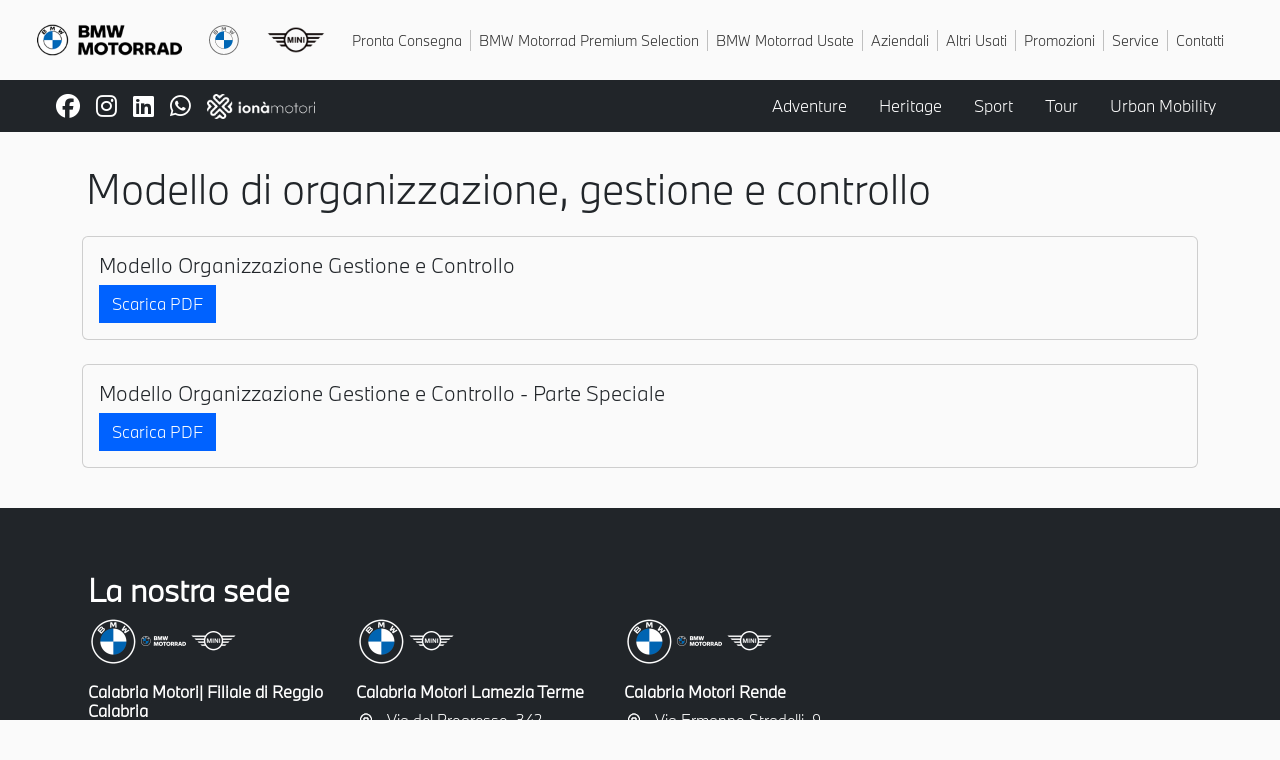

--- FILE ---
content_type: text/html; charset=UTF-8
request_url: http://motorradbmw.it/modello-organizzazione-gestione-controllo
body_size: 9906
content:
<!DOCTYPE html>
<html lang="it">
<head>
    <!-- Google Tag Manager -->
<script>(function(w,d,s,l,i){w[l]=w[l]||[];w[l].push({'gtm.start':
    new Date().getTime(),event:'gtm.js'});var f=d.getElementsByTagName(s)[0],
    j=d.createElement(s),dl=l!='dataLayer'?'&l='+l:'';j.async=true;j.src=
    'https://www.googletagmanager.com/gtm.js?id='+i+dl;f.parentNode.insertBefore(j,f);
    })(window,document,'script','dataLayer','GTM-PW694N33');</script>
    <!-- End Google Tag Manager -->
    
    <!-- Smartsupp Live Chat script --> 


<style>
@media (max-width: 768px) {
    [data-testid="widgetButtonFrame"] {
      bottom: 60px!important;
      top:unset!important; 
    }
}
</style>

    
        <meta name="viewport" content="width=device-width, initial-scale=1.0">
    <meta http-equiv="X-UA-Compatible" content="ie=edge">

       <link rel="preconnect" href="https://challenges.cloudflare.com">
    
    <title>Modello Organizzazione Gestione e Controllo Calabria Motori BMW Motorrad - Calabria Motori BMW Motorrad</title>
<meta name="description" content="Modello Organizzazione Gestione e Controllo Calabria Motori BMW Motorrad">
<meta name="keywords" content="form coatatto, Calabria Motori BMW Motorrad">
<link rel="canonical" href="http://motorradbmw.it/modello-organizzazione-gestione-controllo">
<meta name="robots" content="nofollow, noindex">

    <meta property="og:title" content="Modello Organizzazione Gestione e Controllo Calabria Motori BMW Motorrad - Calabria Motori BMW Motorrad">
<meta property="og:description" content="Modello Organizzazione Gestione e Controllo Calabria Motori BMW Motorrad">
<meta property="og:type" content="article">
<meta property="og:locale" content="it_IT">
<meta property="og:site_name" content="Calabria Motori BMW Motorrad">
<meta property="og:image:secure_url" content="https://motorradbmw.it/img/logo.png">
<meta property="og:image" content="https://motorradbmw.it/img/logo.png">


    <script type="application/ld+json">{"@context":"https://schema.org","@type":"WebPage","name":"Modello Organizzazione Gestione e Controllo Calabria Motori BMW Motorrad","description":"Modello Organizzazione Gestione e Controllo Calabria Motori BMW Motorrad","url":"http://motorradbmw.it/modello-organizzazione-gestione-controllo","image":"https://motorradbmw.it/img/logo.png"}</script>

    
                                    <link type="font/woff2" href="http://motorradbmw.it/storage/fonts/1247e0cc17/spoppinsv20pxibyp8kv8jhgfvrlbt5z11lfd2jqel8qw.woff2" rel="preload" as="font" crossorigin>
                                <link type="font/woff2" href="http://motorradbmw.it/storage/fonts/1247e0cc17/spoppinsv20pxibyp8kv8jhgfvrlbt5z1jlfd2jqel8qw.woff2" rel="preload" as="font" crossorigin>
                                <link type="font/woff2" href="http://motorradbmw.it/storage/fonts/1247e0cc17/spoppinsv20pxibyp8kv8jhgfvrlbt5z1xlfd2jqek.woff2" rel="preload" as="font" crossorigin>
                                <link type="font/woff2" href="http://motorradbmw.it/storage/fonts/1247e0cc17/spoppinsv20pxibyp8kv8jhgfvrlcz7z11lfd2jqel8qw.woff2" rel="preload" as="font" crossorigin>
                                <link type="font/woff2" href="http://motorradbmw.it/storage/fonts/1247e0cc17/spoppinsv20pxibyp8kv8jhgfvrlcz7z1jlfd2jqel8qw.woff2" rel="preload" as="font" crossorigin>
                                <link type="font/woff2" href="http://motorradbmw.it/storage/fonts/1247e0cc17/spoppinsv20pxibyp8kv8jhgfvrlcz7z1xlfd2jqek.woff2" rel="preload" as="font" crossorigin>
                                <link type="font/woff2" href="http://motorradbmw.it/storage/fonts/1247e0cc17/spoppinsv20pxibyp8kv8jhgfvrldd4z11lfd2jqel8qw.woff2" rel="preload" as="font" crossorigin>
                                <link type="font/woff2" href="http://motorradbmw.it/storage/fonts/1247e0cc17/spoppinsv20pxibyp8kv8jhgfvrldd4z1jlfd2jqel8qw.woff2" rel="preload" as="font" crossorigin>
                                <link type="font/woff2" href="http://motorradbmw.it/storage/fonts/1247e0cc17/spoppinsv20pxibyp8kv8jhgfvrldd4z1xlfd2jqek.woff2" rel="preload" as="font" crossorigin>
                                <link type="font/woff2" href="http://motorradbmw.it/storage/fonts/1247e0cc17/spoppinsv20pxibyp8kv8jhgfvrldz8z11lfd2jqel8qw.woff2" rel="preload" as="font" crossorigin>
                                <link type="font/woff2" href="http://motorradbmw.it/storage/fonts/1247e0cc17/spoppinsv20pxibyp8kv8jhgfvrldz8z1jlfd2jqel8qw.woff2" rel="preload" as="font" crossorigin>
                                <link type="font/woff2" href="http://motorradbmw.it/storage/fonts/1247e0cc17/spoppinsv20pxibyp8kv8jhgfvrldz8z1xlfd2jqek.woff2" rel="preload" as="font" crossorigin>
                                <link type="font/woff2" href="http://motorradbmw.it/storage/fonts/1247e0cc17/spoppinsv20pxibyp8kv8jhgfvrlej6z11lfd2jqel8qw.woff2" rel="preload" as="font" crossorigin>
                                <link type="font/woff2" href="http://motorradbmw.it/storage/fonts/1247e0cc17/spoppinsv20pxibyp8kv8jhgfvrlej6z1jlfd2jqel8qw.woff2" rel="preload" as="font" crossorigin>
                                <link type="font/woff2" href="http://motorradbmw.it/storage/fonts/1247e0cc17/spoppinsv20pxibyp8kv8jhgfvrlej6z1xlfd2jqek.woff2" rel="preload" as="font" crossorigin>
                                <link type="font/woff2" href="http://motorradbmw.it/storage/fonts/1247e0cc17/spoppinsv20pxibyp8kv8jhgfvrlfj-z11lfd2jqel8qw.woff2" rel="preload" as="font" crossorigin>
                                <link type="font/woff2" href="http://motorradbmw.it/storage/fonts/1247e0cc17/spoppinsv20pxibyp8kv8jhgfvrlfj-z1jlfd2jqel8qw.woff2" rel="preload" as="font" crossorigin>
                                <link type="font/woff2" href="http://motorradbmw.it/storage/fonts/1247e0cc17/spoppinsv20pxibyp8kv8jhgfvrlfj-z1xlfd2jqek.woff2" rel="preload" as="font" crossorigin>
                                <link type="font/woff2" href="http://motorradbmw.it/storage/fonts/1247e0cc17/spoppinsv20pxibyp8kv8jhgfvrlgt9z11lfd2jqel8qw.woff2" rel="preload" as="font" crossorigin>
                                <link type="font/woff2" href="http://motorradbmw.it/storage/fonts/1247e0cc17/spoppinsv20pxibyp8kv8jhgfvrlgt9z1jlfd2jqel8qw.woff2" rel="preload" as="font" crossorigin>
                                <link type="font/woff2" href="http://motorradbmw.it/storage/fonts/1247e0cc17/spoppinsv20pxibyp8kv8jhgfvrlgt9z1xlfd2jqek.woff2" rel="preload" as="font" crossorigin>
                                <link type="font/woff2" href="http://motorradbmw.it/storage/fonts/1247e0cc17/spoppinsv20pxieyp8kv8jhgfvrjjbecnfhgpezsq.woff2" rel="preload" as="font" crossorigin>
                                <link type="font/woff2" href="http://motorradbmw.it/storage/fonts/1247e0cc17/spoppinsv20pxieyp8kv8jhgfvrjjfecnfhgpc.woff2" rel="preload" as="font" crossorigin>
                                <link type="font/woff2" href="http://motorradbmw.it/storage/fonts/1247e0cc17/spoppinsv20pxieyp8kv8jhgfvrjjnecnfhgpezsq.woff2" rel="preload" as="font" crossorigin>
                                <link type="font/woff2" href="http://motorradbmw.it/storage/fonts/1247e0cc17/spoppinsv20pxigyp8kv8jhgfvrlptuchtaovwdsa.woff2" rel="preload" as="font" crossorigin>
                                <link type="font/woff2" href="http://motorradbmw.it/storage/fonts/1247e0cc17/spoppinsv20pxigyp8kv8jhgfvrlptucxtaovwdshff.woff2" rel="preload" as="font" crossorigin>
                                <link type="font/woff2" href="http://motorradbmw.it/storage/fonts/1247e0cc17/spoppinsv20pxigyp8kv8jhgfvrlptufntaovwdshff.woff2" rel="preload" as="font" crossorigin>
            
    
        
    <style >/* devanagari */
@font-face {
  font-family: 'Poppins';
  font-style: normal;
  font-weight: 100;
  font-display: swap;
  src: url(https://motorradbmw.it/storage/fonts/1247e0cc17/spoppinsv20pxigyp8kv8jhgfvrlptucxtaovwdshff.woff2) format('woff2');
  unicode-range: U+0900-097F, U+1CD0-1CF9, U+200C-200D, U+20A8, U+20B9, U+20F0, U+25CC, U+A830-A839, U+A8E0-A8FF, U+11B00-11B09;
}
/* latin-ext */
@font-face {
  font-family: 'Poppins';
  font-style: normal;
  font-weight: 100;
  font-display: swap;
  src: url(https://motorradbmw.it/storage/fonts/1247e0cc17/spoppinsv20pxigyp8kv8jhgfvrlptufntaovwdshff.woff2) format('woff2');
  unicode-range: U+0100-02AF, U+0304, U+0308, U+0329, U+1E00-1E9F, U+1EF2-1EFF, U+2020, U+20A0-20AB, U+20AD-20C0, U+2113, U+2C60-2C7F, U+A720-A7FF;
}
/* latin */
@font-face {
  font-family: 'Poppins';
  font-style: normal;
  font-weight: 100;
  font-display: swap;
  src: url(https://motorradbmw.it/storage/fonts/1247e0cc17/spoppinsv20pxigyp8kv8jhgfvrlptuchtaovwdsa.woff2) format('woff2');
  unicode-range: U+0000-00FF, U+0131, U+0152-0153, U+02BB-02BC, U+02C6, U+02DA, U+02DC, U+0304, U+0308, U+0329, U+2000-206F, U+2074, U+20AC, U+2122, U+2191, U+2193, U+2212, U+2215, U+FEFF, U+FFFD;
}
/* devanagari */
@font-face {
  font-family: 'Poppins';
  font-style: normal;
  font-weight: 200;
  font-display: swap;
  src: url(https://motorradbmw.it/storage/fonts/1247e0cc17/spoppinsv20pxibyp8kv8jhgfvrlfj-z11lfd2jqel8qw.woff2) format('woff2');
  unicode-range: U+0900-097F, U+1CD0-1CF9, U+200C-200D, U+20A8, U+20B9, U+20F0, U+25CC, U+A830-A839, U+A8E0-A8FF, U+11B00-11B09;
}
/* latin-ext */
@font-face {
  font-family: 'Poppins';
  font-style: normal;
  font-weight: 200;
  font-display: swap;
  src: url(https://motorradbmw.it/storage/fonts/1247e0cc17/spoppinsv20pxibyp8kv8jhgfvrlfj-z1jlfd2jqel8qw.woff2) format('woff2');
  unicode-range: U+0100-02AF, U+0304, U+0308, U+0329, U+1E00-1E9F, U+1EF2-1EFF, U+2020, U+20A0-20AB, U+20AD-20C0, U+2113, U+2C60-2C7F, U+A720-A7FF;
}
/* latin */
@font-face {
  font-family: 'Poppins';
  font-style: normal;
  font-weight: 200;
  font-display: swap;
  src: url(https://motorradbmw.it/storage/fonts/1247e0cc17/spoppinsv20pxibyp8kv8jhgfvrlfj-z1xlfd2jqek.woff2) format('woff2');
  unicode-range: U+0000-00FF, U+0131, U+0152-0153, U+02BB-02BC, U+02C6, U+02DA, U+02DC, U+0304, U+0308, U+0329, U+2000-206F, U+2074, U+20AC, U+2122, U+2191, U+2193, U+2212, U+2215, U+FEFF, U+FFFD;
}
/* devanagari */
@font-face {
  font-family: 'Poppins';
  font-style: normal;
  font-weight: 300;
  font-display: swap;
  src: url(https://motorradbmw.it/storage/fonts/1247e0cc17/spoppinsv20pxibyp8kv8jhgfvrldz8z11lfd2jqel8qw.woff2) format('woff2');
  unicode-range: U+0900-097F, U+1CD0-1CF9, U+200C-200D, U+20A8, U+20B9, U+20F0, U+25CC, U+A830-A839, U+A8E0-A8FF, U+11B00-11B09;
}
/* latin-ext */
@font-face {
  font-family: 'Poppins';
  font-style: normal;
  font-weight: 300;
  font-display: swap;
  src: url(https://motorradbmw.it/storage/fonts/1247e0cc17/spoppinsv20pxibyp8kv8jhgfvrldz8z1jlfd2jqel8qw.woff2) format('woff2');
  unicode-range: U+0100-02AF, U+0304, U+0308, U+0329, U+1E00-1E9F, U+1EF2-1EFF, U+2020, U+20A0-20AB, U+20AD-20C0, U+2113, U+2C60-2C7F, U+A720-A7FF;
}
/* latin */
@font-face {
  font-family: 'Poppins';
  font-style: normal;
  font-weight: 300;
  font-display: swap;
  src: url(https://motorradbmw.it/storage/fonts/1247e0cc17/spoppinsv20pxibyp8kv8jhgfvrldz8z1xlfd2jqek.woff2) format('woff2');
  unicode-range: U+0000-00FF, U+0131, U+0152-0153, U+02BB-02BC, U+02C6, U+02DA, U+02DC, U+0304, U+0308, U+0329, U+2000-206F, U+2074, U+20AC, U+2122, U+2191, U+2193, U+2212, U+2215, U+FEFF, U+FFFD;
}
/* devanagari */
@font-face {
  font-family: 'Poppins';
  font-style: normal;
  font-weight: 400;
  font-display: swap;
  src: url(https://motorradbmw.it/storage/fonts/1247e0cc17/spoppinsv20pxieyp8kv8jhgfvrjjbecnfhgpezsq.woff2) format('woff2');
  unicode-range: U+0900-097F, U+1CD0-1CF9, U+200C-200D, U+20A8, U+20B9, U+20F0, U+25CC, U+A830-A839, U+A8E0-A8FF, U+11B00-11B09;
}
/* latin-ext */
@font-face {
  font-family: 'Poppins';
  font-style: normal;
  font-weight: 400;
  font-display: swap;
  src: url(https://motorradbmw.it/storage/fonts/1247e0cc17/spoppinsv20pxieyp8kv8jhgfvrjjnecnfhgpezsq.woff2) format('woff2');
  unicode-range: U+0100-02AF, U+0304, U+0308, U+0329, U+1E00-1E9F, U+1EF2-1EFF, U+2020, U+20A0-20AB, U+20AD-20C0, U+2113, U+2C60-2C7F, U+A720-A7FF;
}
/* latin */
@font-face {
  font-family: 'Poppins';
  font-style: normal;
  font-weight: 400;
  font-display: swap;
  src: url(https://motorradbmw.it/storage/fonts/1247e0cc17/spoppinsv20pxieyp8kv8jhgfvrjjfecnfhgpc.woff2) format('woff2');
  unicode-range: U+0000-00FF, U+0131, U+0152-0153, U+02BB-02BC, U+02C6, U+02DA, U+02DC, U+0304, U+0308, U+0329, U+2000-206F, U+2074, U+20AC, U+2122, U+2191, U+2193, U+2212, U+2215, U+FEFF, U+FFFD;
}
/* devanagari */
@font-face {
  font-family: 'Poppins';
  font-style: normal;
  font-weight: 500;
  font-display: swap;
  src: url(https://motorradbmw.it/storage/fonts/1247e0cc17/spoppinsv20pxibyp8kv8jhgfvrlgt9z11lfd2jqel8qw.woff2) format('woff2');
  unicode-range: U+0900-097F, U+1CD0-1CF9, U+200C-200D, U+20A8, U+20B9, U+20F0, U+25CC, U+A830-A839, U+A8E0-A8FF, U+11B00-11B09;
}
/* latin-ext */
@font-face {
  font-family: 'Poppins';
  font-style: normal;
  font-weight: 500;
  font-display: swap;
  src: url(https://motorradbmw.it/storage/fonts/1247e0cc17/spoppinsv20pxibyp8kv8jhgfvrlgt9z1jlfd2jqel8qw.woff2) format('woff2');
  unicode-range: U+0100-02AF, U+0304, U+0308, U+0329, U+1E00-1E9F, U+1EF2-1EFF, U+2020, U+20A0-20AB, U+20AD-20C0, U+2113, U+2C60-2C7F, U+A720-A7FF;
}
/* latin */
@font-face {
  font-family: 'Poppins';
  font-style: normal;
  font-weight: 500;
  font-display: swap;
  src: url(https://motorradbmw.it/storage/fonts/1247e0cc17/spoppinsv20pxibyp8kv8jhgfvrlgt9z1xlfd2jqek.woff2) format('woff2');
  unicode-range: U+0000-00FF, U+0131, U+0152-0153, U+02BB-02BC, U+02C6, U+02DA, U+02DC, U+0304, U+0308, U+0329, U+2000-206F, U+2074, U+20AC, U+2122, U+2191, U+2193, U+2212, U+2215, U+FEFF, U+FFFD;
}
/* devanagari */
@font-face {
  font-family: 'Poppins';
  font-style: normal;
  font-weight: 600;
  font-display: swap;
  src: url(https://motorradbmw.it/storage/fonts/1247e0cc17/spoppinsv20pxibyp8kv8jhgfvrlej6z11lfd2jqel8qw.woff2) format('woff2');
  unicode-range: U+0900-097F, U+1CD0-1CF9, U+200C-200D, U+20A8, U+20B9, U+20F0, U+25CC, U+A830-A839, U+A8E0-A8FF, U+11B00-11B09;
}
/* latin-ext */
@font-face {
  font-family: 'Poppins';
  font-style: normal;
  font-weight: 600;
  font-display: swap;
  src: url(https://motorradbmw.it/storage/fonts/1247e0cc17/spoppinsv20pxibyp8kv8jhgfvrlej6z1jlfd2jqel8qw.woff2) format('woff2');
  unicode-range: U+0100-02AF, U+0304, U+0308, U+0329, U+1E00-1E9F, U+1EF2-1EFF, U+2020, U+20A0-20AB, U+20AD-20C0, U+2113, U+2C60-2C7F, U+A720-A7FF;
}
/* latin */
@font-face {
  font-family: 'Poppins';
  font-style: normal;
  font-weight: 600;
  font-display: swap;
  src: url(https://motorradbmw.it/storage/fonts/1247e0cc17/spoppinsv20pxibyp8kv8jhgfvrlej6z1xlfd2jqek.woff2) format('woff2');
  unicode-range: U+0000-00FF, U+0131, U+0152-0153, U+02BB-02BC, U+02C6, U+02DA, U+02DC, U+0304, U+0308, U+0329, U+2000-206F, U+2074, U+20AC, U+2122, U+2191, U+2193, U+2212, U+2215, U+FEFF, U+FFFD;
}
/* devanagari */
@font-face {
  font-family: 'Poppins';
  font-style: normal;
  font-weight: 700;
  font-display: swap;
  src: url(https://motorradbmw.it/storage/fonts/1247e0cc17/spoppinsv20pxibyp8kv8jhgfvrlcz7z11lfd2jqel8qw.woff2) format('woff2');
  unicode-range: U+0900-097F, U+1CD0-1CF9, U+200C-200D, U+20A8, U+20B9, U+20F0, U+25CC, U+A830-A839, U+A8E0-A8FF, U+11B00-11B09;
}
/* latin-ext */
@font-face {
  font-family: 'Poppins';
  font-style: normal;
  font-weight: 700;
  font-display: swap;
  src: url(https://motorradbmw.it/storage/fonts/1247e0cc17/spoppinsv20pxibyp8kv8jhgfvrlcz7z1jlfd2jqel8qw.woff2) format('woff2');
  unicode-range: U+0100-02AF, U+0304, U+0308, U+0329, U+1E00-1E9F, U+1EF2-1EFF, U+2020, U+20A0-20AB, U+20AD-20C0, U+2113, U+2C60-2C7F, U+A720-A7FF;
}
/* latin */
@font-face {
  font-family: 'Poppins';
  font-style: normal;
  font-weight: 700;
  font-display: swap;
  src: url(https://motorradbmw.it/storage/fonts/1247e0cc17/spoppinsv20pxibyp8kv8jhgfvrlcz7z1xlfd2jqek.woff2) format('woff2');
  unicode-range: U+0000-00FF, U+0131, U+0152-0153, U+02BB-02BC, U+02C6, U+02DA, U+02DC, U+0304, U+0308, U+0329, U+2000-206F, U+2074, U+20AC, U+2122, U+2191, U+2193, U+2212, U+2215, U+FEFF, U+FFFD;
}
/* devanagari */
@font-face {
  font-family: 'Poppins';
  font-style: normal;
  font-weight: 800;
  font-display: swap;
  src: url(https://motorradbmw.it/storage/fonts/1247e0cc17/spoppinsv20pxibyp8kv8jhgfvrldd4z11lfd2jqel8qw.woff2) format('woff2');
  unicode-range: U+0900-097F, U+1CD0-1CF9, U+200C-200D, U+20A8, U+20B9, U+20F0, U+25CC, U+A830-A839, U+A8E0-A8FF, U+11B00-11B09;
}
/* latin-ext */
@font-face {
  font-family: 'Poppins';
  font-style: normal;
  font-weight: 800;
  font-display: swap;
  src: url(https://motorradbmw.it/storage/fonts/1247e0cc17/spoppinsv20pxibyp8kv8jhgfvrldd4z1jlfd2jqel8qw.woff2) format('woff2');
  unicode-range: U+0100-02AF, U+0304, U+0308, U+0329, U+1E00-1E9F, U+1EF2-1EFF, U+2020, U+20A0-20AB, U+20AD-20C0, U+2113, U+2C60-2C7F, U+A720-A7FF;
}
/* latin */
@font-face {
  font-family: 'Poppins';
  font-style: normal;
  font-weight: 800;
  font-display: swap;
  src: url(https://motorradbmw.it/storage/fonts/1247e0cc17/spoppinsv20pxibyp8kv8jhgfvrldd4z1xlfd2jqek.woff2) format('woff2');
  unicode-range: U+0000-00FF, U+0131, U+0152-0153, U+02BB-02BC, U+02C6, U+02DA, U+02DC, U+0304, U+0308, U+0329, U+2000-206F, U+2074, U+20AC, U+2122, U+2191, U+2193, U+2212, U+2215, U+FEFF, U+FFFD;
}
/* devanagari */
@font-face {
  font-family: 'Poppins';
  font-style: normal;
  font-weight: 900;
  font-display: swap;
  src: url(https://motorradbmw.it/storage/fonts/1247e0cc17/spoppinsv20pxibyp8kv8jhgfvrlbt5z11lfd2jqel8qw.woff2) format('woff2');
  unicode-range: U+0900-097F, U+1CD0-1CF9, U+200C-200D, U+20A8, U+20B9, U+20F0, U+25CC, U+A830-A839, U+A8E0-A8FF, U+11B00-11B09;
}
/* latin-ext */
@font-face {
  font-family: 'Poppins';
  font-style: normal;
  font-weight: 900;
  font-display: swap;
  src: url(https://motorradbmw.it/storage/fonts/1247e0cc17/spoppinsv20pxibyp8kv8jhgfvrlbt5z1jlfd2jqel8qw.woff2) format('woff2');
  unicode-range: U+0100-02AF, U+0304, U+0308, U+0329, U+1E00-1E9F, U+1EF2-1EFF, U+2020, U+20A0-20AB, U+20AD-20C0, U+2113, U+2C60-2C7F, U+A720-A7FF;
}
/* latin */
@font-face {
  font-family: 'Poppins';
  font-style: normal;
  font-weight: 900;
  font-display: swap;
  src: url(https://motorradbmw.it/storage/fonts/1247e0cc17/spoppinsv20pxibyp8kv8jhgfvrlbt5z1xlfd2jqek.woff2) format('woff2');
  unicode-range: U+0000-00FF, U+0131, U+0152-0153, U+02BB-02BC, U+02C6, U+02DA, U+02DC, U+0304, U+0308, U+0329, U+2000-206F, U+2074, U+20AC, U+2122, U+2191, U+2193, U+2212, U+2215, U+FEFF, U+FFFD;
}
</style>
    
    <link href="http://motorradbmw.it/img/favicon/apple-touch-icon.png" rel="apple-touch-icon" sizes="180x180">
<link type="image/png" href="http://motorradbmw.it/img/favicon/favicon-32x32.png" rel="icon" sizes="32x32">
<link type="image/png" href="http://motorradbmw.it/img/favicon/favicon-16x16.png" rel="icon" sizes="16x16">
<link href="http://motorradbmw.it/img/favicon/site.webmanifest" rel="manifest">
<link href="http://motorradbmw.it/img/favicon/safari-pinned-tab.svg" rel="mask-icon" color="#5bbad5">
<meta name="msapplication-TileColor" content="#da532c">
<meta name="theme-color" content="#ffffff">

    
    <script src="https://kit.fontawesome.com/f24ad719b3.js" crossorigin="anonymous"></script>



    
        
    <link rel="preload" as="style" href="/build/assets/app-4fc53f73.css" /><link rel="preload" as="style" href="/build/assets/app-fea003ec.css" /><link rel="modulepreload" href="/build/assets/app-ae722f8e.js" /><link rel="stylesheet" href="/build/assets/app-4fc53f73.css" /><link rel="stylesheet" href="/build/assets/app-fea003ec.css" /><script type="module" src="/build/assets/app-ae722f8e.js"></script>
    
</head>

<body class="privacy sedi lista scheda">

    
    <!-- Google Tag Manager (noscript) -->
<noscript><iframe src="https://www.googletagmanager.com/ns.html?id=GTM-PW694N33"
    height="0" width="0" style="display:none;visibility:hidden"></iframe></noscript>
    <!-- End Google Tag Manager (noscript) -->


<header>

    
    <nav class="d-flex d-lg-none justify-content-between navbar navbar-expand-lg navbar-light navbar-mobile py-2 w-100">

    <div class="menulogo px-2">
        
        <a class="navbar-brand logo m-0" href="http://motorradbmw.it"><img src="http://motorradbmw.it/img/logo.png" alt="logo Calabria Motori BMW Motorrad" loading="lazy"></a>
    </div>
    
    <div class="menuicone d-flex flex-row gap-1 px-3">
        
        

        
        <a class="no-print navbutton" data-bs-toggle="modal" data-bs-target="#modal_ricerca" href="#"><img src="http://motorradbmw.it/img/res/lens-medium.png" alt="Ricerca mobile" loading="lazy"></a>

        
        <a class="no-print navbutton" data-open="menucategorie" href="#"><img src="http://motorradbmw.it/img/res/bike_icon.png" alt="Categorie BMW Motorrad" loading="lazy"></a>

        
        <a class="no-print navbutton" data-open="menuvoci" href="#">
            <img class="open_close_hamburger active" src="http://motorradbmw.it/img/res/icon_hamburger_open.png" alt="menu hamburger" loading="lazy">
            <img class="open_close_hamburger not-active" src="http://motorradbmw.it/img/res/icon_hamburger_close.png" alt="menu hamburger" loading="lazy">
        </a>

    </div>

    
    <div class="collapse navbar-collapse menuloghi closebyother px-4" id="navbar-mobile-brands">
        <div class="mobile-search text-center">
            <form class="searchbox" action="http://motorradbmw.it/ricerca" method="get">
                <div id="form_1oiSDNv6D5aHdPiW_wrap" style="display: none" aria-hidden="true">
        <input id="form_1oiSDNv6D5aHdPiW"
               name="form_1oiSDNv6D5aHdPiW"
               type="text"
               value=""
                              autocomplete="nope"
               tabindex="-1">
        <input name="valid_from"
               type="text"
               value="[base64]"
                              autocomplete="off"
               tabindex="-1">
    </div>
                <div class="d-flex flex-row justify-content-around gap-2">
                    <div class="d-flex flex-row nopad justify-content-between align-items-center w-100">
                        <div>
                            <img class="advanced_search" src="http://motorradbmw.it/img/res/ricerca_in_lista.png" alt="Ricerca Avanzata" loading="lazy">
                        </div>
                        <div class="vr"></div>
                        <img src="http://motorradbmw.it/img/res/lens-big.png" alt="lente ricerca" style="width: 22px; height: 21px;">
                        <input class="searchinput-dk" id="searchtextmobile" name="searchtext" type="text">
                        <button class="btn btn-inverted" type="submit">CERCA</button>
                    </div>
                </div>
            </form>
        </div>
        
    </div>

    
    <div class="collapse navbar-collapse menucategorie closebyother" id="navbar-mobile-categorie">
        <div class="row">
                                                                            <div class="categoria">
                        <a href="https://motorradbmw.it/moto/categorie-adventure">
                            <div class="row p-0 m-0">
                                <div class="col-5 image p-0">
                                    <img class="img-fluid" src="https://motorradbmw.it/storage/images/models/adventure.png"
                                    alt="">
                                </div>
                                <div class="col-6 details">
                                    <span class="name">Adventure</span><br>
                                    <span class="offerte">                                     20 Offerte </span>
                                </div>
                                <div class="col-1 image p-0 text-end">
                                    <img class="img-fluid" src="http://motorradbmw.it/img/res/arrow-right-caret.svg"
                                    alt="">
                                </div>
                            </div>
                        </a>
                    </div>
                                                                <div class="categoria">
                        <a href="https://motorradbmw.it/moto/categorie-heritage">
                            <div class="row p-0 m-0">
                                <div class="col-5 image p-0">
                                    <img class="img-fluid" src="https://motorradbmw.it/storage/images/models/heritage.png"
                                    alt="">
                                </div>
                                <div class="col-6 details">
                                    <span class="name">Heritage</span><br>
                                    <span class="offerte">                                     4 Offerte </span>
                                </div>
                                <div class="col-1 image p-0 text-end">
                                    <img class="img-fluid" src="http://motorradbmw.it/img/res/arrow-right-caret.svg"
                                    alt="">
                                </div>
                            </div>
                        </a>
                    </div>
                                                                <div class="categoria">
                        <a href="https://motorradbmw.it/moto/categorie-sport">
                            <div class="row p-0 m-0">
                                <div class="col-5 image p-0">
                                    <img class="img-fluid" src="https://motorradbmw.it/storage/images/models/sport.png"
                                    alt="">
                                </div>
                                <div class="col-6 details">
                                    <span class="name">Sport</span><br>
                                    <span class="offerte">                                     2 Offerte </span>
                                </div>
                                <div class="col-1 image p-0 text-end">
                                    <img class="img-fluid" src="http://motorradbmw.it/img/res/arrow-right-caret.svg"
                                    alt="">
                                </div>
                            </div>
                        </a>
                    </div>
                                                                                            <div class="categoria">
                        <a href="https://motorradbmw.it/moto/categorie-tour">
                            <div class="row p-0 m-0">
                                <div class="col-5 image p-0">
                                    <img class="img-fluid" src="https://motorradbmw.it/storage/images/models/tour.png"
                                    alt="">
                                </div>
                                <div class="col-6 details">
                                    <span class="name">Tour</span><br>
                                    <span class="offerte">                                     3 Offerte </span>
                                </div>
                                <div class="col-1 image p-0 text-end">
                                    <img class="img-fluid" src="http://motorradbmw.it/img/res/arrow-right-caret.svg"
                                    alt="">
                                </div>
                            </div>
                        </a>
                    </div>
                                                                <div class="categoria">
                        <a href="https://motorradbmw.it/moto/categorie-urban_mobility">
                            <div class="row p-0 m-0">
                                <div class="col-5 image p-0">
                                    <img class="img-fluid" src="https://motorradbmw.it/storage/images/models/urban_mobility.png"
                                    alt="">
                                </div>
                                <div class="col-6 details">
                                    <span class="name">Urban Mobility</span><br>
                                    <span class="offerte">                                     6 Offerte </span>
                                </div>
                                <div class="col-1 image p-0 text-end">
                                    <img class="img-fluid" src="http://motorradbmw.it/img/res/arrow-right-caret.svg"
                                    alt="">
                                </div>
                            </div>
                        </a>
                    </div>
                                        
        </div>
    </div>

    
    <div class="collapse navbar-collapse menuvoci closebyother" id="navbar-mobile-links">
        <ul class="navbar-nav">

            <li class="nav-item">
                <a class="nav-link" href="https://motorradbmw.it/moto/brand-bmw_motorrad/gruppo-nuovo/" title="BMW Motorrad in Pronta Consegna">Pronta Consegna</a>
            </li>

            <li class="nav-item">
                <a class="nav-link" href="https://motorradbmw.it/moto/garanzia-garanzia_bmw_motorrad/" title="Selezione BMW Motorrad Premium Selection">BMW Motorrad Premium Selection</a>
            </li>

            <li class="nav-item">
                <a class="nav-link" href="https://motorradbmw.it/moto/brand-bmw_motorrad/gruppo-usato/" title="Sezione BMW Motorrad Usate">BMW Motorrad Usate</a>
            </li>

            <li class="nav-item">
                <a class="nav-link" href="https://motorradbmw.it/moto/brand-bmw_motorrad/gruppo-aziendale/" title="BMW Motorrad Aziendali">Aziendali</a>
            </li>

            <li class="nav-item">
                <a class="nav-link" href="https://motorradbmw.it/moto/gruppo-usato/" title="Altre moto usate Ionà Motori">Altri Usati</a>
            </li>

            <li class="nav-item">
                <a class="nav-link" href="http://motorradbmw.it/promozioni" title="Promozioni Ionà Motori su BMW Motorrad">Promozioni</a>
            </li>

            <li class="nav-item">
                <a class="nav-link" href="http://motorradbmw.it/promozioni-service" title="Promozioni Service Ionà Motori su BMW Motorrad">Service</a>
            </li>

            <li class="nav-item">
                <a class="nav-link" href="http://motorradbmw.it/orari-contatti" title="Orari e Contatti Ionà Motori">Contatti</a>
            </li>

        </ul>
        <div class="d-flex flex-row bg-dark justify-content-center align-items-center gap-2 py-2">
            <a class="col-auto text-white fs-4 mx-2" href="https://www.facebook.com/calabriamotori.bmw.mini/"
            target="_blank"><i class="fab fa-facebook"></i></a>
            <a class="col-auto text-white fs-4 mx-2" href="https://instagram.com/calabria_motori?utm_medium=copy_link"
                target="_blank"><i class="fab fa-instagram"></i></a>
            <a class="col-auto text-white fs-4 mx-2" href="https://it.linkedin.com/company/calabria-motori"
                target="_blank"><i class="fab fa-linkedin"></i></a>
            <a class="col-auto text-white fs-4 mx-2" href="https://wa.me/+393440408133"><i
                    class="fab fa-whatsapp"></i></a>
        </div>
    </div>

</nav>


<div class="modal fade no-print" id="modal_ricerca" role="dialog"
    aria-labelledby="modal_ricerca" aria-hidden="true"
    tabindex="-1">
    <div class="modal-dialog modal-dialog-centered modal-md" role="document">
        <div class="modal-content">
            <div class="modal-header">
                <h5 class="modal-title" id="modal_modal_ricerca">
                    Cerca la tua nuova moto</h5>
                <button class="btn-close btn-close-white" data-bs-dismiss="modal"
                    type="button" aria-label="Close"></button>
            </div>
            <div class="modal-body mb-0 filter-ricerca">
                
            </div>
        </div>
    </div>
</div>

    <div class="d-none d-lg-block header-block-desktop">
        
        

        
        <div class="container-fluid px-2 px-xl-5 m-0 mainbar-dk no-print">
    <div class="d-flex justify-content-between mainbar-content align-items-center">
        <div class="d-flex flex-row justify-content-start align-items-center gap-3 logo-preferiti-user-block col-lg-2">
              <div class="logos d-flex align-items-center brand-selector">
            <div class="first-logo-motorrad  mx-1">
                <a  href="https://motorradbmw.it" title="BMW Motorrad">
                    <img src="http://motorradbmw.it/img/logo.png" alt="BMW Motorrad" loading="lazy">
                </a>
            </div>
            <div class="first-logo mx-2">
                <a href="https://calabriamotori.org" title="Calabria Motori">
                    <img src="http://motorradbmw.it/img/logos/brands/bmw.png" alt="Calabria Motori" loading="lazy" style="max-height:30px;">
                </a>
            </div>
            <div class="first-logo mx-1">
                <a  href="https://calabriamotori.org/mini" title="Calabria Motori">
                    <img src="http://motorradbmw.it/img/logos/brands/mini.png" alt="Calabria Motori MINI" loading="lazy">
                </a>
            </div>
        </div>

            <div class="text-center ms-lg-3">
                <a class="preferiti" href="http://motorradbmw.it/login">
                    <div class="d-flex flex-column">

                        
                    </div>
                </a>
            </div>
            
        </div>
        <div class="central-form-block text-center col-lg-10 d-flex flex-column flex-lg-row justify-content-lg-center justify-content-xl-end align-items-center list-unstyled m-0">
            <div class="dropdown px-2 px-xxl-3 py-2 py-lg-0 col-12 col-lg-auto d-flex justify-content-between border-0">
                <a class=type="button" id="drop-azienda" href="https://motorradbmw.it/moto/brand-bmw_motorrad/gruppo-nuovo/" title="BMW Motorrad in Pronta Consegna" aria-haspopup="true" aria-expanded="false">
                    Pronta Consegna
                </a>
            </div>
            <div class="dropdown px-2 px-xxl-3 py-2 py-lg-0 col-12 col-lg-auto d-flex justify-content-between">
                <a class=type="button" id="drop-azienda" href="https://motorradbmw.it/moto/garanzia-garanzia_bmw_motorrad/" title="Garantite BMW Motorrad Premium Selection" aria-haspopup="true" aria-expanded="false">
                    BMW Motorrad Premium Selection
                </a>
            </div>
            <div class="dropdown px-2 px-xxl-3 py-2 py-lg-0 col-12 col-lg-auto d-flex justify-content-between">
                <a class=type="button" id="drop-azienda" href="https://motorradbmw.it/moto/brand-bmw_motorrad/gruppo-usato/" title="Sezione BMW Motorrad Usate" aria-haspopup="true" aria-expanded="false">
                    BMW Motorrad Usate
                </a>
            </div>
            <div class="dropdown px-2 px-xxl-3 py-2 py-lg-0 col-12 col-lg-auto d-flex justify-content-between">
                <a class=type="button" id="drop-azienda" href="https://motorradbmw.it/moto/brand-bmw_motorrad/gruppo-aziendale/" title="BMW Motorrad Aziendali" aria-haspopup="true" aria-expanded="false">
                    Aziendali
                </a>
            </div>
            <div class="dropdown px-2 px-xxl-3 py-2 py-lg-0 col-12 col-lg-auto d-flex justify-content-between">
                <a class=type="button" id="drop-azienda" href="https://motorradbmw.it/moto/gruppo-usato/" title="Altre moto usate Ionà Motori" aria-haspopup="true" aria-expanded="false">
                    Altri Usati
                </a>
            </div>
            <div class="dropdown px-2 px-xxl-3 py-2 py-lg-0 col-12 col-lg-auto d-flex justify-content-between">
                <a class=type="button" id="drop-azienda" href="http://motorradbmw.it/promozioni" title="Promozioni Ionà Motori su BMW Motorrad" aria-haspopup="true" aria-expanded="false">
                    Promozioni
                </a>
            </div>
            <div class="dropdown px-2 px-xxl-3 py-2 py-lg-0 col-12 col-lg-auto d-flex justify-content-between">
                <a class=type="button" id="drop-azienda" href="http://motorradbmw.it/promozioni-service" title="Promozioni Service Ionà Motori su BMW Motorrad" aria-haspopup="true" aria-expanded="false">
                    Service
                </a>
            </div>
            <div class="dropdown px-2 px-xxl-3 py-2 py-lg-0 col-12 col-lg-auto d-flex justify-content-between">
                <a class=type="button" id="drop-azienda" href="http://motorradbmw.it/orari-contatti" title="Orari e Contatti Ionà Motori" aria-haspopup="true" aria-expanded="false">
                    Contatti
                </a>
            </div>
            
        </div>

        
        
    </div>

</div>

        
        <div class="px-2 px-xl-5 w-100 container-fluid groupbar-dk no-print bg-dark justify-content-between">

    <div class="col-3 my-2 d-flex social-icon align-items-center">

        <a class="col-auto text-white fs-4 mx-2" href="https://www.facebook.com/calabriamotori.bmw.mini/"
            target="_blank"><i class="fab fa-facebook"></i></a>
        <a class="col-auto text-white fs-4 mx-2" href="https://instagram.com/calabria_motori?utm_medium=copy_link"
            target="_blank"><i class="fab fa-instagram"></i></a>
        <a class="col-auto text-white fs-4 mx-2" href="https://it.linkedin.com/company/calabria-motori"
            target="_blank"><i class="fab fa-linkedin"></i></a>
        <a class="col-auto text-white fs-4 mx-2" href="https://wa.me/+393440408133"><i
                class="fab fa-whatsapp"></i></a>
        <div class="mx-2 col-auto">
            <a class="" href="https://www.ionamotori.com" title="Sito del gruppo">
                <img class="white-logo" src="https://motorradbmw.it/storage/images/logos/iona-logo.png">
            </a>
        </div>

    </div>

    <div class="col-9 grouplist">
                                                        <a class="mx-3 my-2 fw-normal fs-6 text-white" href="https://motorradbmw.it/moto/categorie-adventure">
                    Adventure
                </a>
                                                <a class="mx-3 my-2 fw-normal fs-6 text-white" href="https://motorradbmw.it/moto/categorie-heritage">
                    Heritage
                </a>
                                                <a class="mx-3 my-2 fw-normal fs-6 text-white" href="https://motorradbmw.it/moto/categorie-sport">
                    Sport
                </a>
                                                                    <a class="mx-3 my-2 fw-normal fs-6 text-white" href="https://motorradbmw.it/moto/categorie-tour">
                    Tour
                </a>
                                                <a class="mx-3 my-2 fw-normal fs-6 text-white" href="https://motorradbmw.it/moto/categorie-urban_mobility">
                    Urban Mobility
                </a>
                            
        
    </div>

</div>

    </div>

    </header>



    

    <div class="w-100">
        <div class="container container1600 my-3">

            <div class="row">

                    <div class="container container1300 noleggio">
        <div class="row">
            <div class="col-12 w-100 p-3">
                    <h1>Modello di organizzazione, gestione e controllo
                    </h1>
            </div>
        </div>
        <div class="row">
                            <div class="col-12 col-md-12 mb-4">
                    <div class="card">
                        <div class="card-body">
                            <h5 class="card-title">Modello Organizzazione Gestione e Controllo   </h5>
                            <a href="/pdf/governance-aziendale/modello-organizzazione-gestione-controllo-p1.pdf" class="btn btn-primary" target="_blank">Scarica PDF</a>
                        </div>
                    </div>
                </div>
                            <div class="col-12 col-md-12 mb-4">
                    <div class="card">
                        <div class="card-body">
                            <h5 class="card-title">Modello Organizzazione Gestione e Controllo - Parte Speciale </h5>
                            <a href="/pdf/governance-aziendale/modello-organizzazione-gestione-controllo-p2.pdf" class="btn btn-primary" target="_blank">Scarica PDF</a>
                        </div>
                    </div>
                </div>
                    </div>
    </div>

            </div>

        </div>

    </div>

    
    <div class="toast-container position-fixed bottom-0 end-0 p-3">
    <div class="toast" id="liveToast" role="alert" aria-live="assertive" aria-atomic="true">
        
        <div class="toast-body">
            <svg class="text-success" class="bi bi-check-circle" xmlns="http://www.w3.org/2000/svg" width="20" height="20" fill="currentColor" viewBox="0 0 16 16">
                <path d="M8 15A7 7 0 1 1 8 1a7 7 0 0 1 0 14zm0 1A8 8 0 1 0 8 0a8 8 0 0 0 0 16z" />
                <path d="M10.97 4.97a.235.235 0 0 0-.02.022L7.477 9.417 5.384 7.323a.75.75 0 0 0-1.06 1.06L6.97 11.03a.75.75 0 0 0 1.079-.02l3.992-4.99a.75.75 0 0 0-1.071-1.05z" />
            </svg>
            
        </div>
    </div>
</div>
<footer class="no-print">
    <div class="container-fluid footer bg-dark">

        <div class="col-12">
            <div class="row p-0 m-0">
                <div class="col-12 col-xl-9 px-md-5">
                                            
                        <div class="">
    <div class="title-sedi d-flex justify-content-center pt-2 pt-lg-4">
        <h4 class="title">La nostra sede</h4>
    </div>
    <div class="row sedi m-0 px-0">
                    <div class="col-12 col-md-6 col-xl-4 px-0">
                <div class="card border-0">
                    <div class="px-0 logos d-flex flex-wrap justify-content-start gap-2">
                                                                                                                <img class="brand" src="https://montebianco.website/storage/media/brands/bmw/50-color-bmw_v2.webp" alt="Bmw" loading="lazy">
                                                            <img class="brand" src="https://montebianco.website/storage/media/brands/bmw_motorrad/50-color-bmw_motorrad_v2.webp" alt="Bmw Motorrad" loading="lazy">
                                                            <img class="brand" src="https://montebianco.website/storage/media/brands/mini/50-color-mini_v2.webp" alt="Mini" loading="lazy">
                                                                        </div>

                    <div class="card-body px-0">

                        <h4 class="card-title mb-0"><a href="http://motorradbmw.it/sedi/sede-calabria_motori_filiale_di_reggio_calabria">Calabria Motori| Filiale di Reggio Calabria</a></h4>

                        <div class="pt-2">

                                                            <div class="details">
                                    <img class="img-details" src="http://motorradbmw.it/img/res/location_white_icon.png" alt="sede" loading="lazy">
                                    Zona Industriale, Via delle Ginestre snc
                                    <br>
                                    89052 CAMPO CALABRO
                                    (RC)
                                </div>
                            
                            
                                                            <div class="details">
                                    <img class="img-details" src="http://motorradbmw.it/img/res/mail_white_icon.png" alt="email" oading="lazy">
                                    <a href="mailto:info@calabriamotori.org">info@calabriamotori.org</a>
                                </div>
                            
                                                            <div class="partitaiva">Partita IVA: 03788210791</div>
                            
                        </div>

                    </div>
                </div>
            </div>
                    <div class="col-12 col-md-6 col-xl-4 px-0">
                <div class="card border-0">
                    <div class="px-0 logos d-flex flex-wrap justify-content-start gap-2">
                                                                                                                <img class="brand" src="https://montebianco.website/storage/media/brands/bmw/50-color-bmw_v2.webp" alt="Bmw" loading="lazy">
                                                            <img class="brand" src="https://montebianco.website/storage/media/brands/mini/50-color-mini_v2.webp" alt="Mini" loading="lazy">
                                                                        </div>

                    <div class="card-body px-0">

                        <h4 class="card-title mb-0"><a href="http://motorradbmw.it/sedi/sede-calabria_motori_lamezia_terme">Calabria Motori Lamezia Terme</a></h4>

                        <div class="pt-2">

                                                            <div class="details">
                                    <img class="img-details" src="http://motorradbmw.it/img/res/location_white_icon.png" alt="sede" loading="lazy">
                                    Via del Progresso, 342
                                    <br>
                                    88046 LAMEZIA TERME
                                    (CZ)
                                </div>
                            
                                                            <div class="details">
                                    <img class="img-details" src="http://motorradbmw.it/img/res/phone_white_icon.png" alt="telefono" loading="lazy">
                                    <a href="tel:+393404102548">3404102548</a>
                                </div>
                            
                                                            <div class="details">
                                    <img class="img-details" src="http://motorradbmw.it/img/res/mail_white_icon.png" alt="email" oading="lazy">
                                    <a href="mailto:info@calabriamotori.org">info@calabriamotori.org</a>
                                </div>
                            
                            
                        </div>

                    </div>
                </div>
            </div>
                    <div class="col-12 col-md-6 col-xl-4 px-0">
                <div class="card border-0">
                    <div class="px-0 logos d-flex flex-wrap justify-content-start gap-2">
                                                                                                                <img class="brand" src="https://montebianco.website/storage/media/brands/bmw/50-color-bmw_v2.webp" alt="Bmw" loading="lazy">
                                                            <img class="brand" src="https://montebianco.website/storage/media/brands/bmw_motorrad/50-color-bmw_motorrad_v2.webp" alt="Bmw Motorrad" loading="lazy">
                                                            <img class="brand" src="https://montebianco.website/storage/media/brands/mini/50-color-mini_v2.webp" alt="Mini" loading="lazy">
                                                                        </div>

                    <div class="card-body px-0">

                        <h4 class="card-title mb-0"><a href="http://motorradbmw.it/sedi/sede-calabria_motori_rende">Calabria Motori Rende</a></h4>

                        <div class="pt-2">

                                                            <div class="details">
                                    <img class="img-details" src="http://motorradbmw.it/img/res/location_white_icon.png" alt="sede" loading="lazy">
                                    Via Ermanno Stradelli, 9
                                    <br>
                                    87036 RENDE
                                    (CS)
                                </div>
                            
                                                            <div class="details">
                                    <img class="img-details" src="http://motorradbmw.it/img/res/phone_white_icon.png" alt="telefono" loading="lazy">
                                    <a href="tel:+3909841451633">09841451633</a>
                                </div>
                            
                                                            <div class="details">
                                    <img class="img-details" src="http://motorradbmw.it/img/res/mail_white_icon.png" alt="email" oading="lazy">
                                    <a href="mailto:info@calabriamotori.org">info@calabriamotori.org</a>
                                </div>
                            
                            
                        </div>

                    </div>
                </div>
            </div>
            </div>
</div>
                                    </div>
                <div class="col-12 col-xl-3">
                    
                    <div class="row p-0 m-0 mappa">
    <div class="d-flex justify-content-center">
        <div id="map"></div>
    </div>
</div>

                </div>
            </div>
        </div>

        
        <div class="col-12 pt-2">
    <div class="title-note-legali d-flex justify-content-center pt-2 pt-lg-4 px-md-5">
        <h4 class="title">Note legali</h4>
    </div>
    <div class="row m-0 note-legali px-1 px-md-5 py-1 py-md-3">
        <div class="col-12 col-md-6 px-0">

            <div class="intestazione"> Ionà Motori Srl - Partita IVA 03788210791</div>
            <div class="py-1 title">
                <div class="py-1 d-inline">
                    <a target="_blank" href="http://motorradbmw.it/privacy-policy">Privacy</a> & <a target="_blank" href="http://motorradbmw.it/cookie-policy">Cookie Policy</a>
                </div><br>
                <div class="py-1 d-inline">
                    <a target="_blank" href="http://motorradbmw.it/privacy-policy">Aggiorna le tue preferenze di tracciamento della pubblicit&agrave;</a>
                </div><br>
                <div class="py-1 d-inline">
                    <a  href="http://motorradbmw.it/dichiarazione-accessibilita">Dichiarazione Accessibilità</a>
                </div>
                
            </div>
            

        </div>
        <div class="col-12 col-md-6">
            
        </div>

        <div class="pt-3"></div>
        
        <div class="pt-3"></div>
        <div class="d-flex justify-content-end">
            <span class="back-to-top" title="Torna in cima alla pagina"><i class="fa fa-arrow-up"></i> Inizio Pagina</span>
        </div>
        

        
        <div class="withlove py-3 px-0 pt-md-4 pb-md-0 text-center text-md-start">
    Made with <span class="heart_wrapper"><img class="heart" src="http://motorradbmw.it/img/res/heart_red_full.svg" alt="Made with Love by You-Can.it" loading="lazy"></span> by <a href="https://www.you-can.it" title="You-Can.it"><span class="youcan">You-Can.it</span></a>
</div>

    </div>
</div>

        
        

        
    </div>
    
    <div class="action-bottom-links d-flex d-lg-none align-items-center justify-content-between no-print">
    <div class="item firecta-wa" onclick="location.href='https://wa.me/'">
        <img id="whatsAppMobile" src="http://motorradbmw.it/img/res/bottom-links/whatsapp_icon.png" alt="Whatsapp Icon" loading="lazy">
    </div>
    <div class="item firecta-phone" onclick="location.href='tel:+39/0965 1892168'">
        <img id="phoneMobile" src="http://motorradbmw.it/img/res/bottom-links/phone_icon.png" alt="Phone Icon" loading="lazy">
    </div>
    <div class="item firecta-contatto" data-bs-toggle="modal" data-bs-target="#form-contatto">
        <img src="http://motorradbmw.it/img/res/bottom-links/mail_icon.png" alt="Mail Icon" loading="lazy">
    </div>

    <div class="item" onclick="location.href='http://motorradbmw.it/sedi'">
        <img src="http://motorradbmw.it/img/res/bottom-links/location_icon.png" alt="Location Icon" loading="lazy">
    </div>
    <div class="item" onclick="location.href='http://motorradbmw.it/service/prenota-intervento'">
        <img src="http://motorradbmw.it/img/res/bottom-links/wrench_icon.png" alt="Wrench Icon" loading="lazy">
    </div>
</div>

<div class="modal fade" id="form-contatto" role="dialog" aria-labelledby="modal_contatto" aria-hidden="true" tabindex="-1">
    <div class="modal-dialog  modal-dialog-centered modal-xl" role="document">
        <div class="modal-content">
            <div class="modal-header">
                <h5 class="modal-title" id="modal_contatto">Richiesta
                    informazioni</h5>
                <button class="btn-close btn-close-white" data-bs-dismiss="modal" type="button" aria-label="Close"></button>
            </div>
            <div class="modal-body mb-0 mb-lg-5">
                
                <form id="formcontatto" action="http://motorradbmw.it/leadcontatto" method="POST">
    <input type="hidden" name="_token" value="eHcNjwbHkCBL2uEmYDJg0twEkc6z36hBw25xnw0T" autocomplete="off">    <div id="form_S3kFYKYgeRSNm43f_wrap" style="display: none" aria-hidden="true">
        <input id="form_S3kFYKYgeRSNm43f"
               name="form_S3kFYKYgeRSNm43f"
               type="text"
               value=""
                              autocomplete="nope"
               tabindex="-1">
        <input name="valid_from"
               type="text"
               value="[base64]"
                              autocomplete="off"
               tabindex="-1">
    </div>

    <div class="mb-3">
        <h5>Richiedi informazioni</h5>
    </div>
    <input name="form_type" type="hidden" value="contatto">

    <input name="utm_source" type="hidden" value="">
    <input name="utm_medium" type="hidden" value="">
    <input name="utm_term" type="hidden" value="">
    <input name="utm_campaign" type="hidden" value="">
    <input name="utm_content" type="hidden" value="">

      <input class="form-control " id="formcontatto_nome" name="nome" type="text" value="" placeholder="Il tuo nome *" required>
 
 <input class="form-control " id="formcontatto_cognome" name="cognome" type="text" value="" placeholder="Il tuo cognome *" required>
 
 <input class="form-control " id="formcontatto_email" name="email" type="email" value="" placeholder="La tua email *" required>
 
 <input class="form-control " id="formcontatto_telefono" name="telefono" type="text" value="" placeholder="Il tuo telefono *" required>
 
 <input class="form-control " id="formcontatto_citta" name="citta" type="text" value="" placeholder="Città *" required>
 
 <label class="form-label" for="formcontatto_messaggio">Messaggio</label>
 <textarea class="form-control messaggio" id="formcontatto_messaggio" name="messaggio"  rows="3"></textarea>

    <p>
    <a href="http://motorradbmw.it/privacy-policy">
        Informativa Privacy ex art. 13 Reg. (UE) 2016/679
    </a>
</p>

<p>L'interessato, acquisite le informazioni dal Titolare, autorizza al trattamento dei propri dati personali per le seguenti finalit&agrave;:</p>

<div class="form-check">
    <input class="form-check-input" id="formcontatto_privacy" name="privacy" type="checkbox" aria-label="Accettazione privacy" required>
    <label class="form-check-label" for="formcontatto_privacy">
        per accedere al servizio richiesto *
    </label>
</div>
<div class="form-check">
    <input class="form-check-input" id="formcontatto_marketing" name="marketing" type="checkbox">
    <label class="form-check-label" for="formcontatto_marketing" aria-label="Accettazione marketing">
        per attivit&agrave; di marketing diretto e indiretto e ricerche di mercato
    </label>
</div>
<div class="form-check">
    <input class="form-check-input" id="formcontatto_comunicazione" name="comunicazione" type="checkbox">
    <label class="form-check-label" for="formcontatto_comunicazione" aria-label="Accettazione comunicazione">
        per ricevere comunicazioni via email su novit&agrave;, promozioni e iniziative
    </label>
</div>
<div class="form-check">
    <input class="form-check-input" id="formcontatto_terzi" name="terzi" type="checkbox">
    <label class="form-check-label" for="formcontatto_terzi" aria-label="Accettazione terzi">
        per la comunicazione ai soggetti TERZI indicati in informativa per finalit&agrave; di marketing
    </label>
</div>

     <div class="cf-turnstile"
     data-sitekey="0x4AAAAAACMBrKMHHEashsNd"
     data-action="leadcontatto"
     data-theme="light"
     data-size="flexible">
</div>


    <div class="d-grid p-3 ">
        <button class="btn" type="submit">Invia</button>
    </div>
</form>
            </div>
        </div>
    </div>
</div>

    <!-- Resource section: Modello Organizzazione Gestione e Controllo,  Codice Etico, Procedura assunzione e gestione personale  -->
<div class="container-fluid mb-5 mb-md-0">
    <div class="resources-section row">
                    <div class="col-12 col-md-5 col-xl-4 text-center resources-section__wrapper mt-2 mb-2">
                <a class="resources-section__link" target="_self" href="modello-organizzazione-gestione-controllo">
                    Modello Organizzazione Gestione e Controllo
                </a>
            </div>
                    <div class="col-12 col-md-5 col-xl-4 text-center resources-section__wrapper mt-2 mb-2">
                <a class="resources-section__link" target="_blank" href="/pdf/governance-aziendale/codice-etico.pdf">
                    Codice Etico
                </a>
            </div>
                    <div class="col-12 col-md-5 col-xl-4 text-center resources-section__wrapper mt-2 mb-2">
                <a class="resources-section__link" target="_blank" href="/pdf/governance-aziendale/procedura-assunzione-gestione-personale.pdf">
                    Procedura assunzione e gestione personale
                </a>
            </div>
            </div>
</div>
</footer>

    
    <script src="https://challenges.cloudflare.com/turnstile/v0/api.js" async defer></script>
<script type="module">
$(document).ready(function() {


    /* Per attivare i Toast Bootstrap */
    $('.toast-btn').click(function() {
        var toastId = $(this).data('toast-target');
        var toast = new bootstrap.Toast(document.getElementById(toastId));
        toast.show();
    });

    /* Navbar actions */
    $('header .navbar-mobile ul.navbar-nav li').click(function () {
        $(this).toggleClass('active-link');
        
    });


});
</script>

    
                                <script type="module">
                                $(document).ready(function() {
                                    countfavorites();
                                });

                                var counter_preferiti = $('.counter-preferiti');
                                var counter_preferiti_value = $(counter_preferiti).text()[0];
                                if (counter_preferiti_value == 0) {
                                    $(counter_preferiti).hide();
                                }

                                function countfavorites() {
                                    axios.post('/favorites-count')
                                        .then(response => {
                                            const count = response.data.count;
                                            if (count > 0) {
                                                $('.counter-preferiti').html(count).removeClass('d-none').addClass('d-block');
                                            }
                                        })
                                        .catch(error => {
                                            window.location.href = '/login';
                                        });
                                }
                            </script>
                            
<script type="module">
var is_load = 0;
$(document).on('scroll', function(e) {
   if ($(this).scrollTop() > 100 && is_load == 0) {
    is_load = 1;
    const map = L.map('map', {
        dragging: false,
        attributionControl: false
    }).setView([38.3, 15.8], 7);
    const tiles = L.tileLayer('https://tile.openstreetmap.org/{z}/{x}/{y}.png', {
    maxZoom: 20,
    attribution: '&copy; <a href="http://www.openstreetmap.org/copyright">OpenStreetMap</a>'
}).addTo(map);

            var marker = L.marker([38.2061847,15.6457815]).addTo(map);
        marker.bindPopup("<strong>Calabria Motori| Filiale di Reggio Calabria</strong><br><span>Zona Industriale, Via delle Ginestre snc&lt;br&gt;89052 - Campo Calabro</span><br><div class='d-flex justify-content-between'><span>Tel: </span><span></div><br>");
                var marker = L.marker([38.95083207621362,16.329777496757576]).addTo(map);
        marker.bindPopup("<strong>Calabria Motori Lamezia Terme</strong><br><span>Via del Progresso, 342&lt;br&gt;88046 - Lamezia Terme</span><br><div class='d-flex justify-content-between'><span>Tel: </span><span>3404102548</div><br>");
                var marker = L.marker([39.3664953138594,16.251166299693672]).addTo(map);
        marker.bindPopup("<strong>Calabria Motori Rende</strong><br><span>Via Ermanno Stradelli, 9&lt;br&gt;87036 - Rende</span><br><div class='d-flex justify-content-between'><span>Tel: </span><span>09841451633</div><br>");
        }
 });
</script>
    <script type="module">
        $(document).ready(function() {

            var header = $('header');
            var testata_desktop = $('.header-block-desktop');
            var testata_desktop_height = $(testata_desktop).height();
            var offset = testata_desktop.offset().top;

            function updateHeader() {
                var scrollTop = $(window).scrollTop();

                if (scrollTop >= (testata_desktop_height + 50)) {
                    header.css('margin-top', testata_desktop_height)
                    testata_desktop.addClass("sticky");
                } else {
                    header.css('margin-top', 0)
                    testata_desktop.removeClass("sticky");
                }
            }
            updateHeader();

            $(window).scroll(function() {
                updateHeader();
            });


        })
    </script>
    <script type="module">
            </script>
            <script type="module">
                $('.thankyou-bottom .activator img').on('click', function() {
                    $(this).toggleClass('rotation');
                });
            </script>
        <script type="module">
document.addEventListener('DOMContentLoaded', function() {
    // Ottieni il valore canonical iniziale
    const canonicalLink = document.querySelector("link[rel='canonical']");
    const initialCanonicalValue = canonicalLink ? canonicalLink.getAttribute("href") : null;
    
    const canonicalField = document.getElementById('formcontatto_canonical');
    if (canonicalField && initialCanonicalValue) {
        canonicalField.value = initialCanonicalValue;
    }

    // Popola i singoli campi UTM dal sessionStorage
    const utmParams = [
        "utm_source", "utm_medium", "utm_campaign", "utm_term", "utm_content"
    ];
    
    utmParams.forEach((key) => {
        const value = sessionStorage.getItem(key);
        if (value) {
            // Popola il campo specifico
            const field = document.querySelector(`input[name="${key}"]`);
            if (field) {
                field.value = value;
            }
        }
    });
    
    // Se non ci sono parametri nel sessionStorage, prova a leggere dalla URL corrente
    if (location.search.length) {
        const urlParams = new URLSearchParams(window.location.search);
        utmParams.forEach((key) => {
            if (urlParams.has(key)) {
                const field = document.querySelector(`input[name="${key}"]`);
                if (field) {
                    field.value = urlParams.get(key);
                }
            }
        });
    }
});
</script>

</body>

</html>


--- FILE ---
content_type: text/css
request_url: http://motorradbmw.it/build/assets/app-4fc53f73.css
body_size: 31004
content:
@charset "UTF-8";@import"https://cdnjs.cloudflare.com/ajax/libs/noUiSlider/15.7.0/nouislider.css";@import"https://unpkg.com/leaflet@1.9.3/dist/leaflet.css";@font-face{font-family:swiper-icons;src:url(data:application/font-woff;charset=utf-8;base64,\ [base64]//wADZ2x5ZgAAAywAAADMAAAD2MHtryVoZWFkAAABbAAAADAAAAA2E2+eoWhoZWEAAAGcAAAAHwAAACQC9gDzaG10eAAAAigAAAAZAAAArgJkABFsb2NhAAAC0AAAAFoAAABaFQAUGG1heHAAAAG8AAAAHwAAACAAcABAbmFtZQAAA/gAAAE5AAACXvFdBwlwb3N0AAAFNAAAAGIAAACE5s74hXjaY2BkYGAAYpf5Hu/j+W2+MnAzMYDAzaX6QjD6/4//Bxj5GA8AuRwMYGkAPywL13jaY2BkYGA88P8Agx4j+/8fQDYfA1AEBWgDAIB2BOoAeNpjYGRgYNBh4GdgYgABEMnIABJzYNADCQAACWgAsQB42mNgYfzCOIGBlYGB0YcxjYGBwR1Kf2WQZGhhYGBiYGVmgAFGBiQQkOaawtDAoMBQxXjg/wEGPcYDDA4wNUA2CCgwsAAAO4EL6gAAeNpj2M0gyAACqxgGNWBkZ2D4/wMA+xkDdgAAAHjaY2BgYGaAYBkGRgYQiAHyGMF8FgYHIM3DwMHABGQrMOgyWDLEM1T9/w8UBfEMgLzE////P/5//f/V/xv+r4eaAAeMbAxwIUYmIMHEgKYAYjUcsDAwsLKxc3BycfPw8jEQA/[base64]/uznmfPFBNODM2K7MTQ45YEAZqGP81AmGGcF3iPqOop0r1SPTaTbVkfUe4HXj97wYE+yNwWYxwWu4v1ugWHgo3S1XdZEVqWM7ET0cfnLGxWfkgR42o2PvWrDMBSFj/IHLaF0zKjRgdiVMwScNRAoWUoH78Y2icB/yIY09An6AH2Bdu/UB+yxopYshQiEvnvu0dURgDt8QeC8PDw7Fpji3fEA4z/PEJ6YOB5hKh4dj3EvXhxPqH/SKUY3rJ7srZ4FZnh1PMAtPhwP6fl2PMJMPDgeQ4rY8YT6Gzao0eAEA409DuggmTnFnOcSCiEiLMgxCiTI6Cq5DZUd3Qmp10vO0LaLTd2cjN4fOumlc7lUYbSQcZFkutRG7g6JKZKy0RmdLY680CDnEJ+UMkpFFe1RN7nxdVpXrC4aTtnaurOnYercZg2YVmLN/d/gczfEimrE/fs/bOuq29Zmn8tloORaXgZgGa78yO9/cnXm2BpaGvq25Dv9S4E9+5SIc9PqupJKhYFSSl47+Qcr1mYNAAAAeNptw0cKwkAAAMDZJA8Q7OUJvkLsPfZ6zFVERPy8qHh2YER+3i/BP83vIBLLySsoKimrqKqpa2hp6+jq6RsYGhmbmJqZSy0sraxtbO3sHRydnEMU4uR6yx7JJXveP7WrDycAAAAAAAH//wACeNpjYGRgYOABYhkgZgJCZgZNBkYGLQZtIJsFLMYAAAw3ALgAeNolizEKgDAQBCchRbC2sFER0YD6qVQiBCv/H9ezGI6Z5XBAw8CBK/m5iQQVauVbXLnOrMZv2oLdKFa8Pjuru2hJzGabmOSLzNMzvutpB3N42mNgZGBg4GKQYzBhYMxJLMlj4GBgAYow/P/PAJJhLM6sSoWKfWCAAwDAjgbRAAB42mNgYGBkAIIbCZo5IPrmUn0hGA0AO8EFTQAA) format("woff");font-weight:400;font-style:normal}:root{--swiper-theme-color: #007aff}.swiper,swiper-container{margin-left:auto;margin-right:auto;position:relative;overflow:hidden;list-style:none;padding:0;z-index:1;display:block}.swiper-vertical>.swiper-wrapper{flex-direction:column}.swiper-wrapper{position:relative;width:100%;height:100%;z-index:1;display:flex;transition-property:transform;transition-timing-function:var(--swiper-wrapper-transition-timing-function, initial);box-sizing:content-box}.swiper-android .swiper-slide,.swiper-wrapper{transform:translateZ(0)}.swiper-horizontal{touch-action:pan-y}.swiper-vertical{touch-action:pan-x}.swiper-slide,swiper-slide{flex-shrink:0;width:100%;height:100%;position:relative;transition-property:transform;display:block}.swiper-slide-invisible-blank{visibility:hidden}.swiper-autoheight,.swiper-autoheight .swiper-slide{height:auto}.swiper-autoheight .swiper-wrapper{align-items:flex-start;transition-property:transform,height}.swiper-backface-hidden .swiper-slide{transform:translateZ(0);backface-visibility:hidden}.swiper-3d.swiper-css-mode .swiper-wrapper{perspective:1200px}.swiper-3d .swiper-wrapper{transform-style:preserve-3d}.swiper-3d{perspective:1200px}.swiper-3d .swiper-slide,.swiper-3d .swiper-slide-shadow,.swiper-3d .swiper-slide-shadow-left,.swiper-3d .swiper-slide-shadow-right,.swiper-3d .swiper-slide-shadow-top,.swiper-3d .swiper-slide-shadow-bottom,.swiper-3d .swiper-cube-shadow{transform-style:preserve-3d}.swiper-3d .swiper-slide-shadow,.swiper-3d .swiper-slide-shadow-left,.swiper-3d .swiper-slide-shadow-right,.swiper-3d .swiper-slide-shadow-top,.swiper-3d .swiper-slide-shadow-bottom{position:absolute;left:0;top:0;width:100%;height:100%;pointer-events:none;z-index:10}.swiper-3d .swiper-slide-shadow{background:rgba(0,0,0,.15)}.swiper-3d .swiper-slide-shadow-left{background-image:linear-gradient(to left,rgba(0,0,0,.5),rgba(0,0,0,0))}.swiper-3d .swiper-slide-shadow-right{background-image:linear-gradient(to right,rgba(0,0,0,.5),rgba(0,0,0,0))}.swiper-3d .swiper-slide-shadow-top{background-image:linear-gradient(to top,rgba(0,0,0,.5),rgba(0,0,0,0))}.swiper-3d .swiper-slide-shadow-bottom{background-image:linear-gradient(to bottom,rgba(0,0,0,.5),rgba(0,0,0,0))}.swiper-css-mode>.swiper-wrapper{overflow:auto;scrollbar-width:none;-ms-overflow-style:none}.swiper-css-mode>.swiper-wrapper::-webkit-scrollbar{display:none}.swiper-css-mode>.swiper-wrapper>.swiper-slide{scroll-snap-align:start start}.swiper-horizontal.swiper-css-mode>.swiper-wrapper{scroll-snap-type:x mandatory}.swiper-vertical.swiper-css-mode>.swiper-wrapper{scroll-snap-type:y mandatory}.swiper-css-mode.swiper-free-mode>.swiper-wrapper{scroll-snap-type:none}.swiper-css-mode.swiper-free-mode>.swiper-wrapper>.swiper-slide{scroll-snap-align:none}.swiper-centered>.swiper-wrapper:before{content:"";flex-shrink:0;order:9999}.swiper-centered>.swiper-wrapper>.swiper-slide{scroll-snap-align:center center;scroll-snap-stop:always}.swiper-centered.swiper-horizontal>.swiper-wrapper>.swiper-slide:first-child{margin-inline-start:var(--swiper-centered-offset-before)}.swiper-centered.swiper-horizontal>.swiper-wrapper:before{height:100%;min-height:1px;width:var(--swiper-centered-offset-after)}.swiper-centered.swiper-vertical>.swiper-wrapper>.swiper-slide:first-child{margin-block-start:var(--swiper-centered-offset-before)}.swiper-centered.swiper-vertical>.swiper-wrapper:before{width:100%;min-width:1px;height:var(--swiper-centered-offset-after)}.swiper-lazy-preloader{width:42px;height:42px;position:absolute;left:50%;top:50%;margin-left:-21px;margin-top:-21px;z-index:10;transform-origin:50%;box-sizing:border-box;border:4px solid var(--swiper-preloader-color, var(--swiper-theme-color));border-radius:50%;border-top-color:transparent}.swiper:not(.swiper-watch-progress) .swiper-lazy-preloader,swiper-container:not(.swiper-watch-progress) .swiper-lazy-preloader,.swiper-watch-progress .swiper-slide-visible .swiper-lazy-preloader{animation:swiper-preloader-spin 1s infinite linear}.swiper-lazy-preloader-white{--swiper-preloader-color: #fff}.swiper-lazy-preloader-black{--swiper-preloader-color: #000}@keyframes swiper-preloader-spin{0%{transform:rotate(0)}to{transform:rotate(360deg)}}:root{--swiper-navigation-size: 44px}.swiper-button-prev,.swiper-button-next{position:absolute;top:var(--swiper-navigation-top-offset, 50%);width:calc(var(--swiper-navigation-size) / 44 * 27);height:var(--swiper-navigation-size);margin-top:calc(0px - var(--swiper-navigation-size) / 2);z-index:10;cursor:pointer;display:flex;align-items:center;justify-content:center;color:var(--swiper-navigation-color, var(--swiper-theme-color))}.swiper-button-prev.swiper-button-disabled,.swiper-button-next.swiper-button-disabled{opacity:.35;cursor:auto;pointer-events:none}.swiper-button-prev.swiper-button-hidden,.swiper-button-next.swiper-button-hidden{opacity:0;cursor:auto;pointer-events:none}.swiper-navigation-disabled .swiper-button-prev,.swiper-navigation-disabled .swiper-button-next{display:none!important}.swiper-button-prev:after,.swiper-button-next:after{font-family:swiper-icons;font-size:var(--swiper-navigation-size);text-transform:none!important;letter-spacing:0;font-variant:initial;line-height:1}.swiper-button-prev,.swiper-rtl .swiper-button-next{left:var(--swiper-navigation-sides-offset, 10px);right:auto}.swiper-button-prev:after,.swiper-rtl .swiper-button-next:after{content:"prev"}.swiper-button-next,.swiper-rtl .swiper-button-prev{right:var(--swiper-navigation-sides-offset, 10px);left:auto}.swiper-button-next:after,.swiper-rtl .swiper-button-prev:after{content:"next"}.swiper-button-lock{display:none}.swiper-pagination{position:absolute;text-align:center;transition:.3s opacity;transform:translateZ(0);z-index:10}.swiper-pagination.swiper-pagination-hidden{opacity:0}.swiper-pagination-disabled>.swiper-pagination,.swiper-pagination.swiper-pagination-disabled{display:none!important}.swiper-pagination-fraction,.swiper-pagination-custom,.swiper-horizontal>.swiper-pagination-bullets,.swiper-pagination-bullets.swiper-pagination-horizontal{bottom:var(--swiper-pagination-bottom, 8px);top:var(--swiper-pagination-top, auto);left:0;width:100%}.swiper-pagination-bullets-dynamic{overflow:hidden;font-size:0}.swiper-pagination-bullets-dynamic .swiper-pagination-bullet{transform:scale(.33);position:relative}.swiper-pagination-bullets-dynamic .swiper-pagination-bullet-active,.swiper-pagination-bullets-dynamic .swiper-pagination-bullet-active-main{transform:scale(1)}.swiper-pagination-bullets-dynamic .swiper-pagination-bullet-active-prev{transform:scale(.66)}.swiper-pagination-bullets-dynamic .swiper-pagination-bullet-active-prev-prev{transform:scale(.33)}.swiper-pagination-bullets-dynamic .swiper-pagination-bullet-active-next{transform:scale(.66)}.swiper-pagination-bullets-dynamic .swiper-pagination-bullet-active-next-next{transform:scale(.33)}.swiper-pagination-bullet{width:var(--swiper-pagination-bullet-width, var(--swiper-pagination-bullet-size, 8px));height:var(--swiper-pagination-bullet-height, var(--swiper-pagination-bullet-size, 8px));display:inline-block;border-radius:var(--swiper-pagination-bullet-border-radius, 50%);background:var(--swiper-pagination-bullet-inactive-color, #000);opacity:var(--swiper-pagination-bullet-inactive-opacity, .2)}button.swiper-pagination-bullet{border:none;margin:0;padding:0;box-shadow:none;-webkit-appearance:none;-moz-appearance:none;appearance:none}.swiper-pagination-clickable .swiper-pagination-bullet{cursor:pointer}.swiper-pagination-bullet:only-child{display:none!important}.swiper-pagination-bullet-active{opacity:var(--swiper-pagination-bullet-opacity, 1);background:var(--swiper-pagination-color, var(--swiper-theme-color))}.swiper-vertical>.swiper-pagination-bullets,.swiper-pagination-vertical.swiper-pagination-bullets{right:var(--swiper-pagination-right, 8px);left:var(--swiper-pagination-left, auto);top:50%;transform:translate3d(0,-50%,0)}.swiper-vertical>.swiper-pagination-bullets .swiper-pagination-bullet,.swiper-pagination-vertical.swiper-pagination-bullets .swiper-pagination-bullet{margin:var(--swiper-pagination-bullet-vertical-gap, 6px) 0;display:block}.swiper-vertical>.swiper-pagination-bullets.swiper-pagination-bullets-dynamic,.swiper-pagination-vertical.swiper-pagination-bullets.swiper-pagination-bullets-dynamic{top:50%;transform:translateY(-50%);width:8px}.swiper-vertical>.swiper-pagination-bullets.swiper-pagination-bullets-dynamic .swiper-pagination-bullet,.swiper-pagination-vertical.swiper-pagination-bullets.swiper-pagination-bullets-dynamic .swiper-pagination-bullet{display:inline-block;transition:.2s transform,.2s top}.swiper-horizontal>.swiper-pagination-bullets .swiper-pagination-bullet,.swiper-pagination-horizontal.swiper-pagination-bullets .swiper-pagination-bullet{margin:0 var(--swiper-pagination-bullet-horizontal-gap, 4px)}.swiper-horizontal>.swiper-pagination-bullets.swiper-pagination-bullets-dynamic,.swiper-pagination-horizontal.swiper-pagination-bullets.swiper-pagination-bullets-dynamic{left:50%;transform:translate(-50%);white-space:nowrap}.swiper-horizontal>.swiper-pagination-bullets.swiper-pagination-bullets-dynamic .swiper-pagination-bullet,.swiper-pagination-horizontal.swiper-pagination-bullets.swiper-pagination-bullets-dynamic .swiper-pagination-bullet{transition:.2s transform,.2s left}.swiper-horizontal.swiper-rtl>.swiper-pagination-bullets-dynamic .swiper-pagination-bullet,:host(.swiper-horizontal.swiper-rtl) .swiper-pagination-bullets-dynamic .swiper-pagination-bullet{transition:.2s transform,.2s right}.swiper-pagination-fraction{color:var(--swiper-pagination-fraction-color, inherit)}.swiper-pagination-progressbar{background:var(--swiper-pagination-progressbar-bg-color, rgba(0, 0, 0, .25));position:absolute}.swiper-pagination-progressbar .swiper-pagination-progressbar-fill{background:var(--swiper-pagination-color, var(--swiper-theme-color));position:absolute;left:0;top:0;width:100%;height:100%;transform:scale(0);transform-origin:left top}.swiper-rtl .swiper-pagination-progressbar .swiper-pagination-progressbar-fill{transform-origin:right top}.swiper-horizontal>.swiper-pagination-progressbar,.swiper-pagination-progressbar.swiper-pagination-horizontal,.swiper-vertical>.swiper-pagination-progressbar.swiper-pagination-progressbar-opposite,.swiper-pagination-progressbar.swiper-pagination-vertical.swiper-pagination-progressbar-opposite{width:100%;height:var(--swiper-pagination-progressbar-size, 4px);left:0;top:0}.swiper-vertical>.swiper-pagination-progressbar,.swiper-pagination-progressbar.swiper-pagination-vertical,.swiper-horizontal>.swiper-pagination-progressbar.swiper-pagination-progressbar-opposite,.swiper-pagination-progressbar.swiper-pagination-horizontal.swiper-pagination-progressbar-opposite{width:var(--swiper-pagination-progressbar-size, 4px);height:100%;left:0;top:0}.swiper-pagination-lock{display:none}button.btn,a.btn{background-color:#0062ff;border-radius:0;border:1px solid #0062ff;color:#fff;transition:all .35s cubic-bezier(.39,.575,.565,1);font-size:16px}button.btn:active,button.btn:hover,a.btn:active,a.btn:hover{background-color:#fff;color:#000;border:1px solid #000}/*!
 * Bootstrap  v5.3.3 (https://getbootstrap.com/)
 * Copyright 2011-2024 The Bootstrap Authors
 * Licensed under MIT (https://github.com/twbs/bootstrap/blob/main/LICENSE)
 */:root{--bs-blue: #0062ff;--bs-indigo: #6610f2;--bs-purple: #6f42c1;--bs-pink: #d63384;--bs-red: #c03;--bs-orange: #f0ad4e;--bs-yellow: #ffff66;--bs-green: #198754;--bs-teal: #20c997;--bs-cyan: #0dcaf0;--bs-black: #000;--bs-white: #ffffff;--bs-gray: #6c757d;--bs-gray-dark: #343a40;--bs-gray-100: #f8f9fa;--bs-gray-200: #e9ecef;--bs-gray-300: #dee2e6;--bs-gray-400: #ced4da;--bs-gray-500: #adb5bd;--bs-gray-600: #6c757d;--bs-gray-700: #495057;--bs-gray-800: #343a40;--bs-gray-900: #212529;--bs-primary: #0062ff;--bs-secondary: #6c757d;--bs-success: #198754;--bs-info: #0dcaf0;--bs-warning: #ffff66;--bs-danger: #c03;--bs-light: #f8f9fa;--bs-dark: #212529;--bs-primary-rgb: 0, 98, 255;--bs-secondary-rgb: 108, 117, 125;--bs-success-rgb: 25, 135, 84;--bs-info-rgb: 13, 202, 240;--bs-warning-rgb: 255, 255, 102;--bs-danger-rgb: 204, 0, 51;--bs-light-rgb: 248, 249, 250;--bs-dark-rgb: 33, 37, 41;--bs-primary-text-emphasis: #002766;--bs-secondary-text-emphasis: #2b2f32;--bs-success-text-emphasis: #0a3622;--bs-info-text-emphasis: #055160;--bs-warning-text-emphasis: #666629;--bs-danger-text-emphasis: #520014;--bs-light-text-emphasis: #495057;--bs-dark-text-emphasis: #495057;--bs-primary-bg-subtle: #cce0ff;--bs-secondary-bg-subtle: #e2e3e5;--bs-success-bg-subtle: #d1e7dd;--bs-info-bg-subtle: #cff4fc;--bs-warning-bg-subtle: lightyellow;--bs-danger-bg-subtle: #f5ccd6;--bs-light-bg-subtle: #fcfcfd;--bs-dark-bg-subtle: #ced4da;--bs-primary-border-subtle: #99c0ff;--bs-secondary-border-subtle: #c4c8cb;--bs-success-border-subtle: #a3cfbb;--bs-info-border-subtle: #9eeaf9;--bs-warning-border-subtle: #ffffc2;--bs-danger-border-subtle: #eb99ad;--bs-light-border-subtle: #e9ecef;--bs-dark-border-subtle: #adb5bd;--bs-white-rgb: 255, 255, 255;--bs-black-rgb: 0, 0, 0;--bs-font-sans-serif: system-ui, -apple-system, "Segoe UI", Roboto, "Helvetica Neue", "Noto Sans", "Liberation Sans", Arial, sans-serif, "Apple Color Emoji", "Segoe UI Emoji", "Segoe UI Symbol", "Noto Color Emoji";--bs-font-monospace: SFMono-Regular, Menlo, Monaco, Consolas, "Liberation Mono", "Courier New", monospace;--bs-gradient: linear-gradient(180deg, rgba(255, 255, 255, .15), rgba(255, 255, 255, 0));--bs-body-font-family: var(--bs-font-sans-serif);--bs-body-font-size: 1rem;--bs-body-font-weight: 400;--bs-body-line-height: 1.5;--bs-body-color: #212529;--bs-body-color-rgb: 33, 37, 41;--bs-body-bg: #fafafa;--bs-body-bg-rgb: 250, 250, 250;--bs-emphasis-color: #000;--bs-emphasis-color-rgb: 0, 0, 0;--bs-secondary-color: rgba(33, 37, 41, .75);--bs-secondary-color-rgb: 33, 37, 41;--bs-secondary-bg: #e9ecef;--bs-secondary-bg-rgb: 233, 236, 239;--bs-tertiary-color: rgba(33, 37, 41, .5);--bs-tertiary-color-rgb: 33, 37, 41;--bs-tertiary-bg: #f8f9fa;--bs-tertiary-bg-rgb: 248, 249, 250;--bs-heading-color: inherit;--bs-link-color: #0062ff;--bs-link-color-rgb: 0, 98, 255;--bs-link-decoration: underline;--bs-link-hover-color: #004ecc;--bs-link-hover-color-rgb: 0, 78, 204;--bs-code-color: #d63384;--bs-highlight-color: #212529;--bs-highlight-bg: lightyellow;--bs-border-width: 1px;--bs-border-style: solid;--bs-border-color: #dee2e6;--bs-border-color-translucent: rgba(0, 0, 0, .175);--bs-border-radius: .375rem;--bs-border-radius-sm: .25rem;--bs-border-radius-lg: .5rem;--bs-border-radius-xl: 1rem;--bs-border-radius-xxl: 2rem;--bs-border-radius-2xl: var(--bs-border-radius-xxl);--bs-border-radius-pill: 50rem;--bs-box-shadow: 0 .5rem 1rem rgba(0, 0, 0, .15);--bs-box-shadow-sm: 0 .125rem .25rem rgba(0, 0, 0, .075);--bs-box-shadow-lg: 0 1rem 3rem rgba(0, 0, 0, .175);--bs-box-shadow-inset: rgba(0, 0, 0, .1) 0px 20px 25px -5px, rgba(0, 0, 0, .04) 0px 10px 10px -5px;--bs-focus-ring-width: .25rem;--bs-focus-ring-opacity: .25;--bs-focus-ring-color: rgba(0, 98, 255, .25);--bs-form-valid-color: #198754;--bs-form-valid-border-color: #198754;--bs-form-invalid-color: #c03;--bs-form-invalid-border-color: #c03}*,*:before,*:after{box-sizing:border-box}@media (prefers-reduced-motion: no-preference){:root{scroll-behavior:smooth}}body{margin:0;font-family:var(--bs-body-font-family);font-size:var(--bs-body-font-size);font-weight:var(--bs-body-font-weight);line-height:var(--bs-body-line-height);color:var(--bs-body-color);text-align:var(--bs-body-text-align);background-color:var(--bs-body-bg);-webkit-text-size-adjust:100%;-webkit-tap-highlight-color:rgba(0,0,0,0)}hr{margin:1rem 0;color:inherit;border:0;border-top:var(--bs-border-width) solid;opacity:.25}h6,.h6,h5,.h5,h4,.h4,h3,.h3,h2,.h2,h1,.h1{margin-top:0;margin-bottom:.5rem;font-weight:500;line-height:1.2;color:var(--bs-heading-color)}h1,.h1{font-size:calc(1.375rem + 1.5vw)}@media (min-width: 1200px){h1,.h1{font-size:2.5rem}}h2,.h2{font-size:calc(1.325rem + .9vw)}@media (min-width: 1200px){h2,.h2{font-size:2rem}}h3,.h3{font-size:calc(1.3rem + .6vw)}@media (min-width: 1200px){h3,.h3{font-size:1.75rem}}h4,.h4{font-size:calc(1.275rem + .3vw)}@media (min-width: 1200px){h4,.h4{font-size:1.5rem}}h5,.h5{font-size:1.25rem}h6,.h6{font-size:1rem}p{margin-top:0;margin-bottom:1rem}address{margin-bottom:1rem;font-style:normal;line-height:inherit}ol,ul{padding-left:2rem}ol,ul,dl{margin-top:0;margin-bottom:1rem}ol ol,ul ul,ol ul,ul ol{margin-bottom:0}b,strong{font-weight:bolder}small,.small{font-size:.875em}sup{position:relative;font-size:.75em;line-height:0;vertical-align:baseline}sup{top:-.5em}a{color:rgba(var(--bs-link-color-rgb),var(--bs-link-opacity, 1));text-decoration:underline}a:hover{--bs-link-color-rgb: var(--bs-link-hover-color-rgb)}a:not([href]):not([class]),a:not([href]):not([class]):hover{color:inherit;text-decoration:none}img,svg{vertical-align:middle}table{caption-side:bottom;border-collapse:collapse}tbody,tr,td{border-color:inherit;border-style:solid;border-width:0}label{display:inline-block}button{border-radius:0}button:focus:not(:focus-visible){outline:0}input,button,select,optgroup,textarea{margin:0;font-family:inherit;font-size:inherit;line-height:inherit}button,select{text-transform:none}[role=button]{cursor:pointer}select{word-wrap:normal}select:disabled{opacity:1}button,[type=button],[type=reset],[type=submit]{-webkit-appearance:button}button:not(:disabled),[type=button]:not(:disabled),[type=reset]:not(:disabled),[type=submit]:not(:disabled){cursor:pointer}::-moz-focus-inner{padding:0;border-style:none}textarea{resize:vertical}::-webkit-datetime-edit-fields-wrapper,::-webkit-datetime-edit-text,::-webkit-datetime-edit-minute,::-webkit-datetime-edit-hour-field,::-webkit-datetime-edit-day-field,::-webkit-datetime-edit-month-field,::-webkit-datetime-edit-year-field{padding:0}::-webkit-inner-spin-button{height:auto}[type=search]{-webkit-appearance:textfield;outline-offset:-2px}::-webkit-search-decoration{-webkit-appearance:none}::-webkit-color-swatch-wrapper{padding:0}::file-selector-button{font:inherit;-webkit-appearance:button}iframe{border:0}[hidden]{display:none!important}.lead{font-size:1.25rem;font-weight:300}.display-2{font-size:calc(1.575rem + 3.9vw);font-weight:300;line-height:1.2}@media (min-width: 1200px){.display-2{font-size:4.5rem}}.display-5{font-size:calc(1.425rem + 2.1vw);font-weight:300;line-height:1.2}@media (min-width: 1200px){.display-5{font-size:3rem}}.list-unstyled{padding-left:0;list-style:none}.img-fluid{max-width:100%;height:auto}.img-thumbnail{padding:.25rem;background-color:var(--bs-body-bg);border:var(--bs-border-width) solid var(--bs-border-color);border-radius:var(--bs-border-radius);max-width:100%;height:auto}.container,.container-fluid{--bs-gutter-x: 1.5rem;--bs-gutter-y: 0;width:100%;padding-right:calc(var(--bs-gutter-x) * .5);padding-left:calc(var(--bs-gutter-x) * .5);margin-right:auto;margin-left:auto}@media (min-width: 576px){.container{max-width:540px}}@media (min-width: 768px){.container{max-width:720px}}@media (min-width: 992px){.container{max-width:960px}}@media (min-width: 1200px){.container{max-width:1140px}}@media (min-width: 1400px){.container{max-width:1320px}}:root{--bs-breakpoint-xs: 0;--bs-breakpoint-sm: 576px;--bs-breakpoint-md: 768px;--bs-breakpoint-lg: 992px;--bs-breakpoint-xl: 1200px;--bs-breakpoint-xxl: 1400px}.row{--bs-gutter-x: 1.5rem;--bs-gutter-y: 0;display:flex;flex-wrap:wrap;margin-top:calc(-1 * var(--bs-gutter-y));margin-right:calc(-.5 * var(--bs-gutter-x));margin-left:calc(-.5 * var(--bs-gutter-x))}.row>*{flex-shrink:0;width:100%;max-width:100%;padding-right:calc(var(--bs-gutter-x) * .5);padding-left:calc(var(--bs-gutter-x) * .5);margin-top:var(--bs-gutter-y)}.col{flex:1 0 0%}.col-auto{flex:0 0 auto;width:auto}.col-1{flex:0 0 auto;width:8.33333333%}.col-3{flex:0 0 auto;width:25%}.col-4{flex:0 0 auto;width:33.33333333%}.col-5{flex:0 0 auto;width:41.66666667%}.col-6{flex:0 0 auto;width:50%}.col-7{flex:0 0 auto;width:58.33333333%}.col-8{flex:0 0 auto;width:66.66666667%}.col-9{flex:0 0 auto;width:75%}.col-12{flex:0 0 auto;width:100%}.offset-2{margin-left:16.66666667%}.g-0{--bs-gutter-x: 0}.g-0{--bs-gutter-y: 0}@media (min-width: 576px){.col-sm-3{flex:0 0 auto;width:25%}.col-sm-6{flex:0 0 auto;width:50%}}@media (min-width: 768px){.col-md-4{flex:0 0 auto;width:33.33333333%}.col-md-5{flex:0 0 auto;width:41.66666667%}.col-md-6{flex:0 0 auto;width:50%}.col-md-8{flex:0 0 auto;width:66.66666667%}.col-md-12{flex:0 0 auto;width:100%}}@media (min-width: 992px){.col-lg-auto{flex:0 0 auto;width:auto}.col-lg-2{flex:0 0 auto;width:16.66666667%}.col-lg-3{flex:0 0 auto;width:25%}.col-lg-4{flex:0 0 auto;width:33.33333333%}.col-lg-6{flex:0 0 auto;width:50%}.col-lg-7{flex:0 0 auto;width:58.33333333%}.col-lg-8{flex:0 0 auto;width:66.66666667%}.col-lg-9{flex:0 0 auto;width:75%}.col-lg-10{flex:0 0 auto;width:83.33333333%}.offset-lg-1{margin-left:8.33333333%}}@media (min-width: 1200px){.col-xl-3{flex:0 0 auto;width:25%}.col-xl-4{flex:0 0 auto;width:33.33333333%}.col-xl-6{flex:0 0 auto;width:50%}.col-xl-8{flex:0 0 auto;width:66.66666667%}.col-xl-9{flex:0 0 auto;width:75%}.col-xl-10{flex:0 0 auto;width:83.33333333%}}.table{--bs-table-color-type: initial;--bs-table-bg-type: initial;--bs-table-color-state: initial;--bs-table-bg-state: initial;--bs-table-color: var(--bs-emphasis-color);--bs-table-bg: var(--bs-body-bg);--bs-table-border-color: var(--bs-border-color);--bs-table-accent-bg: transparent;--bs-table-striped-color: var(--bs-emphasis-color);--bs-table-striped-bg: rgba(var(--bs-emphasis-color-rgb), .05);--bs-table-active-color: var(--bs-emphasis-color);--bs-table-active-bg: rgba(var(--bs-emphasis-color-rgb), .1);--bs-table-hover-color: var(--bs-emphasis-color);--bs-table-hover-bg: rgba(var(--bs-emphasis-color-rgb), .075);width:100%;margin-bottom:1rem;vertical-align:top;border-color:var(--bs-table-border-color)}.table>:not(caption)>*>*{padding:.5rem;color:var(--bs-table-color-state, var(--bs-table-color-type, var(--bs-table-color)));background-color:var(--bs-table-bg);border-bottom-width:var(--bs-border-width);box-shadow:inset 0 0 0 9999px var(--bs-table-bg-state, var(--bs-table-bg-type, var(--bs-table-accent-bg)))}.table>tbody{vertical-align:inherit}.form-label{margin-bottom:.5rem}.col-form-label{padding-top:calc(.375rem + var(--bs-border-width));padding-bottom:calc(.375rem + var(--bs-border-width));margin-bottom:0;font-size:inherit;line-height:1.5}.col-form-label-lg{padding-top:calc(.5rem + var(--bs-border-width));padding-bottom:calc(.5rem + var(--bs-border-width));font-size:1.25rem}.col-form-label-sm{padding-top:calc(.25rem + var(--bs-border-width));padding-bottom:calc(.25rem + var(--bs-border-width));font-size:.875rem}.form-control{display:block;width:100%;padding:.375rem .75rem;font-size:1rem;font-weight:400;line-height:1.5;color:var(--bs-body-color);-webkit-appearance:none;-moz-appearance:none;appearance:none;background-color:var(--bs-body-bg);background-clip:padding-box;border:var(--bs-border-width) solid var(--bs-border-color);border-radius:var(--bs-border-radius);transition:border-color .15s ease-in-out,box-shadow .15s ease-in-out}@media (prefers-reduced-motion: reduce){.form-control{transition:none}}.form-control[type=file]{overflow:hidden}.form-control[type=file]:not(:disabled):not([readonly]){cursor:pointer}.form-control:focus{color:var(--bs-body-color);background-color:var(--bs-body-bg);border-color:#80b1ff;outline:0;box-shadow:0 0 0 .25rem #0062ff40}.form-control::-webkit-date-and-time-value{min-width:85px;height:1.5em;margin:0}.form-control::-webkit-datetime-edit{display:block;padding:0}.form-control::placeholder{color:var(--bs-secondary-color);opacity:1}.form-control:disabled{background-color:var(--bs-secondary-bg);opacity:1}.form-control::file-selector-button{padding:.375rem .75rem;margin:-.375rem -.75rem;margin-inline-end:.75rem;color:var(--bs-body-color);background-color:var(--bs-tertiary-bg);pointer-events:none;border-color:inherit;border-style:solid;border-width:0;border-inline-end-width:var(--bs-border-width);border-radius:0;transition:color .15s ease-in-out,background-color .15s ease-in-out,border-color .15s ease-in-out,box-shadow .15s ease-in-out}@media (prefers-reduced-motion: reduce){.form-control::file-selector-button{transition:none}}.form-control:hover:not(:disabled):not([readonly])::file-selector-button{background-color:var(--bs-secondary-bg)}textarea.form-control{min-height:calc(1.5em + .75rem + calc(var(--bs-border-width) * 2))}.form-select{--bs-form-select-bg-img: url("data:image/svg+xml,%3csvg xmlns='http://www.w3.org/2000/svg' viewBox='0 0 16 16'%3e%3cpath fill='none' stroke='%23343a40' stroke-linecap='round' stroke-linejoin='round' stroke-width='2' d='m2 5 6 6 6-6'/%3e%3c/svg%3e");display:block;width:100%;padding:.375rem 2.25rem .375rem .75rem;font-size:1rem;font-weight:400;line-height:1.5;color:var(--bs-body-color);-webkit-appearance:none;-moz-appearance:none;appearance:none;background-color:var(--bs-body-bg);background-image:var(--bs-form-select-bg-img),var(--bs-form-select-bg-icon, none);background-repeat:no-repeat;background-position:right .75rem center;background-size:16px 12px;border:var(--bs-border-width) solid var(--bs-border-color);border-radius:var(--bs-border-radius);transition:border-color .15s ease-in-out,box-shadow .15s ease-in-out}@media (prefers-reduced-motion: reduce){.form-select{transition:none}}.form-select:focus{border-color:#80b1ff;outline:0;box-shadow:0 0 0 .25rem #0062ff40}.form-select[multiple],.form-select[size]:not([size="1"]){padding-right:.75rem;background-image:none}.form-select:disabled{background-color:var(--bs-secondary-bg)}.form-select:-moz-focusring{color:transparent;text-shadow:0 0 0 var(--bs-body-color)}.form-check{display:block;min-height:1.5rem;padding-left:1.5em;margin-bottom:.125rem}.form-check .form-check-input{float:left;margin-left:-1.5em}.form-check-input{--bs-form-check-bg: var(--bs-body-bg);flex-shrink:0;width:1em;height:1em;margin-top:.25em;vertical-align:top;-webkit-appearance:none;-moz-appearance:none;appearance:none;background-color:var(--bs-form-check-bg);background-image:var(--bs-form-check-bg-image);background-repeat:no-repeat;background-position:center;background-size:contain;border:var(--bs-border-width) solid var(--bs-border-color);-webkit-print-color-adjust:exact;print-color-adjust:exact}.form-check-input[type=checkbox]{border-radius:.25em}.form-check-input[type=radio]{border-radius:50%}.form-check-input:active{filter:brightness(90%)}.form-check-input:focus{border-color:#80b1ff;outline:0;box-shadow:0 0 0 .25rem #0062ff40}.form-check-input:checked{background-color:#0062ff;border-color:#0062ff}.form-check-input:checked[type=checkbox]{--bs-form-check-bg-image: url("data:image/svg+xml,%3csvg xmlns='http://www.w3.org/2000/svg' viewBox='0 0 20 20'%3e%3cpath fill='none' stroke='%23ffffff' stroke-linecap='round' stroke-linejoin='round' stroke-width='3' d='m6 10 3 3 6-6'/%3e%3c/svg%3e")}.form-check-input:checked[type=radio]{--bs-form-check-bg-image: url("data:image/svg+xml,%3csvg xmlns='http://www.w3.org/2000/svg' viewBox='-4 -4 8 8'%3e%3ccircle r='2' fill='%23ffffff'/%3e%3c/svg%3e")}.form-check-input[type=checkbox]:indeterminate{background-color:#0062ff;border-color:#0062ff;--bs-form-check-bg-image: url("data:image/svg+xml,%3csvg xmlns='http://www.w3.org/2000/svg' viewBox='0 0 20 20'%3e%3cpath fill='none' stroke='%23ffffff' stroke-linecap='round' stroke-linejoin='round' stroke-width='3' d='M6 10h8'/%3e%3c/svg%3e")}.form-check-input:disabled{pointer-events:none;filter:none;opacity:.5}.form-check-input[disabled]~.form-check-label,.form-check-input:disabled~.form-check-label{cursor:default;opacity:.5}.form-switch{padding-left:2.5em}.form-switch .form-check-input{--bs-form-switch-bg: url("data:image/svg+xml,%3csvg xmlns='http://www.w3.org/2000/svg' viewBox='-4 -4 8 8'%3e%3ccircle r='3' fill='rgba%280, 0, 0, 0.25%29'/%3e%3c/svg%3e");width:2em;margin-left:-2.5em;background-image:var(--bs-form-switch-bg);background-position:left center;border-radius:2em;transition:background-position .15s ease-in-out}@media (prefers-reduced-motion: reduce){.form-switch .form-check-input{transition:none}}.form-switch .form-check-input:focus{--bs-form-switch-bg: url("data:image/svg+xml,%3csvg xmlns='http://www.w3.org/2000/svg' viewBox='-4 -4 8 8'%3e%3ccircle r='3' fill='%2380b1ff'/%3e%3c/svg%3e")}.form-switch .form-check-input:checked{background-position:right center;--bs-form-switch-bg: url("data:image/svg+xml,%3csvg xmlns='http://www.w3.org/2000/svg' viewBox='-4 -4 8 8'%3e%3ccircle r='3' fill='%23ffffff'/%3e%3c/svg%3e")}.btn-check{position:absolute;clip:rect(0,0,0,0);pointer-events:none}.btn-check[disabled]+.btn,.btn-check:disabled+.btn{pointer-events:none;filter:none;opacity:.65}.form-floating>label{position:absolute;top:0;left:0;z-index:2;height:100%;padding:1rem .75rem;overflow:hidden;text-align:start;text-overflow:ellipsis;white-space:nowrap;pointer-events:none;border:var(--bs-border-width) solid transparent;transform-origin:0 0;transition:opacity .1s ease-in-out,transform .1s ease-in-out}@media (prefers-reduced-motion: reduce){.form-floating>label{transition:none}}.form-floating>.form-control:focus~label,.form-floating>.form-control:not(:placeholder-shown)~label,.form-floating>.form-control-plaintext~label,.form-floating>.form-select~label{color:rgba(var(--bs-body-color-rgb),.65);transform:scale(.85) translateY(-.5rem) translate(.15rem)}.form-floating>.form-control:focus~label:after,.form-floating>.form-control:not(:placeholder-shown)~label:after,.form-floating>.form-control-plaintext~label:after,.form-floating>.form-select~label:after{position:absolute;top:1rem;right:.375rem;bottom:1rem;left:.375rem;z-index:-1;height:1.5em;content:"";background-color:var(--bs-body-bg);border-radius:var(--bs-border-radius)}.form-floating>.form-control:-webkit-autofill~label{color:rgba(var(--bs-body-color-rgb),.65);transform:scale(.85) translateY(-.5rem) translate(.15rem)}.form-floating>.form-control-plaintext~label{border-width:var(--bs-border-width) 0}.form-floating>:disabled~label,.form-floating>.form-control:disabled~label{color:#6c757d}.form-floating>:disabled~label:after,.form-floating>.form-control:disabled~label:after{background-color:var(--bs-secondary-bg)}.valid-tooltip{position:absolute;top:100%;z-index:5;display:none;max-width:100%;padding:.25rem .5rem;margin-top:.1rem;font-size:.875rem;color:#fff;background-color:var(--bs-success);border-radius:var(--bs-border-radius)}.was-validated :valid~.valid-tooltip,.is-valid~.valid-tooltip{display:block}.was-validated .form-check-input:valid~.form-check-label,.form-check-input.is-valid~.form-check-label{color:var(--bs-form-valid-color)}.invalid-tooltip{position:absolute;top:100%;z-index:5;display:none;max-width:100%;padding:.25rem .5rem;margin-top:.1rem;font-size:.875rem;color:#fff;background-color:var(--bs-danger);border-radius:var(--bs-border-radius)}.was-validated :invalid~.invalid-tooltip,.is-invalid~.invalid-tooltip{display:block}.was-validated .form-check-input:invalid~.form-check-label,.form-check-input.is-invalid~.form-check-label{color:var(--bs-form-invalid-color)}.btn{--bs-btn-padding-x: .75rem;--bs-btn-padding-y: .375rem;--bs-btn-font-family: ;--bs-btn-font-size: 1rem;--bs-btn-font-weight: 400;--bs-btn-line-height: 1.5;--bs-btn-color: var(--bs-body-color);--bs-btn-bg: transparent;--bs-btn-border-width: var(--bs-border-width);--bs-btn-border-color: transparent;--bs-btn-border-radius: var(--bs-border-radius);--bs-btn-hover-border-color: transparent;--bs-btn-box-shadow: inset 0 1px 0 rgba(255, 255, 255, .15), 0 1px 1px rgba(0, 0, 0, .075);--bs-btn-disabled-opacity: .65;--bs-btn-focus-box-shadow: 0 0 0 .25rem rgba(var(--bs-btn-focus-shadow-rgb), .5);display:inline-block;padding:var(--bs-btn-padding-y) var(--bs-btn-padding-x);font-family:var(--bs-btn-font-family);font-size:var(--bs-btn-font-size);font-weight:var(--bs-btn-font-weight);line-height:var(--bs-btn-line-height);color:var(--bs-btn-color);text-align:center;text-decoration:none;vertical-align:middle;cursor:pointer;-webkit-user-select:none;user-select:none;border:var(--bs-btn-border-width) solid var(--bs-btn-border-color);border-radius:var(--bs-btn-border-radius);background-color:var(--bs-btn-bg);transition:color .15s ease-in-out,background-color .15s ease-in-out,border-color .15s ease-in-out,box-shadow .15s ease-in-out}@media (prefers-reduced-motion: reduce){.btn{transition:none}}.btn:hover{color:var(--bs-btn-hover-color);background-color:var(--bs-btn-hover-bg);border-color:var(--bs-btn-hover-border-color)}.btn-check+.btn:hover{color:var(--bs-btn-color);background-color:var(--bs-btn-bg);border-color:var(--bs-btn-border-color)}.btn:focus-visible{color:var(--bs-btn-hover-color);background-color:var(--bs-btn-hover-bg);border-color:var(--bs-btn-hover-border-color);outline:0;box-shadow:var(--bs-btn-focus-box-shadow)}.btn-check:focus-visible+.btn{border-color:var(--bs-btn-hover-border-color);outline:0;box-shadow:var(--bs-btn-focus-box-shadow)}.btn-check:checked+.btn,:not(.btn-check)+.btn:active,.btn:first-child:active,.btn.active,.btn.show{color:var(--bs-btn-active-color);background-color:var(--bs-btn-active-bg);border-color:var(--bs-btn-active-border-color)}.btn-check:checked+.btn:focus-visible,:not(.btn-check)+.btn:active:focus-visible,.btn:first-child:active:focus-visible,.btn.active:focus-visible,.btn.show:focus-visible{box-shadow:var(--bs-btn-focus-box-shadow)}.btn-check:checked:focus-visible+.btn{box-shadow:var(--bs-btn-focus-box-shadow)}.btn:disabled,.btn.disabled{color:var(--bs-btn-disabled-color);pointer-events:none;background-color:var(--bs-btn-disabled-bg);border-color:var(--bs-btn-disabled-border-color);opacity:var(--bs-btn-disabled-opacity)}.btn-primary{--bs-btn-color: #ffffff;--bs-btn-bg: #0062ff;--bs-btn-border-color: #0062ff;--bs-btn-hover-color: #ffffff;--bs-btn-hover-bg: #0053d9;--bs-btn-hover-border-color: #004ecc;--bs-btn-focus-shadow-rgb: 38, 122, 255;--bs-btn-active-color: #ffffff;--bs-btn-active-bg: #004ecc;--bs-btn-active-border-color: #004abf;--bs-btn-active-shadow: inset 0 3px 5px rgba(0, 0, 0, .125);--bs-btn-disabled-color: #ffffff;--bs-btn-disabled-bg: #0062ff;--bs-btn-disabled-border-color: #0062ff}.btn-secondary{--bs-btn-color: #ffffff;--bs-btn-bg: #6c757d;--bs-btn-border-color: #6c757d;--bs-btn-hover-color: #ffffff;--bs-btn-hover-bg: #5c636a;--bs-btn-hover-border-color: #565e64;--bs-btn-focus-shadow-rgb: 130, 138, 145;--bs-btn-active-color: #ffffff;--bs-btn-active-bg: #565e64;--bs-btn-active-border-color: #51585e;--bs-btn-active-shadow: inset 0 3px 5px rgba(0, 0, 0, .125);--bs-btn-disabled-color: #ffffff;--bs-btn-disabled-bg: #6c757d;--bs-btn-disabled-border-color: #6c757d}.btn-dark{--bs-btn-color: #ffffff;--bs-btn-bg: #212529;--bs-btn-border-color: #212529;--bs-btn-hover-color: #ffffff;--bs-btn-hover-bg: #424649;--bs-btn-hover-border-color: #373b3e;--bs-btn-focus-shadow-rgb: 66, 70, 73;--bs-btn-active-color: #ffffff;--bs-btn-active-bg: #4d5154;--bs-btn-active-border-color: #373b3e;--bs-btn-active-shadow: inset 0 3px 5px rgba(0, 0, 0, .125);--bs-btn-disabled-color: #ffffff;--bs-btn-disabled-bg: #212529;--bs-btn-disabled-border-color: #212529}.btn-outline-secondary{--bs-btn-color: #6c757d;--bs-btn-border-color: #6c757d;--bs-btn-hover-color: #ffffff;--bs-btn-hover-bg: #6c757d;--bs-btn-hover-border-color: #6c757d;--bs-btn-focus-shadow-rgb: 108, 117, 125;--bs-btn-active-color: #ffffff;--bs-btn-active-bg: #6c757d;--bs-btn-active-border-color: #6c757d;--bs-btn-active-shadow: inset 0 3px 5px rgba(0, 0, 0, .125);--bs-btn-disabled-color: #6c757d;--bs-btn-disabled-bg: transparent;--bs-btn-disabled-border-color: #6c757d;--bs-gradient: none}.btn-outline-success{--bs-btn-color: #198754;--bs-btn-border-color: #198754;--bs-btn-hover-color: #ffffff;--bs-btn-hover-bg: #198754;--bs-btn-hover-border-color: #198754;--bs-btn-focus-shadow-rgb: 25, 135, 84;--bs-btn-active-color: #ffffff;--bs-btn-active-bg: #198754;--bs-btn-active-border-color: #198754;--bs-btn-active-shadow: inset 0 3px 5px rgba(0, 0, 0, .125);--bs-btn-disabled-color: #198754;--bs-btn-disabled-bg: transparent;--bs-btn-disabled-border-color: #198754;--bs-gradient: none}.fade{transition:opacity .15s linear}@media (prefers-reduced-motion: reduce){.fade{transition:none}}.fade:not(.show){opacity:0}.collapse:not(.show){display:none}.dropdown{position:relative}.dropdown-toggle{white-space:nowrap}.dropdown-toggle:after{display:inline-block;margin-left:.255em;vertical-align:.255em;content:"";border-top:.3em solid;border-right:.3em solid transparent;border-bottom:0;border-left:.3em solid transparent}.dropdown-toggle:empty:after{margin-left:0}.dropdown-menu{--bs-dropdown-zindex: 1000;--bs-dropdown-min-width: 10rem;--bs-dropdown-padding-x: 0;--bs-dropdown-padding-y: .5rem;--bs-dropdown-spacer: .125rem;--bs-dropdown-font-size: 1rem;--bs-dropdown-color: var(--bs-body-color);--bs-dropdown-bg: var(--bs-body-bg);--bs-dropdown-border-color: var(--bs-border-color-translucent);--bs-dropdown-border-radius: var(--bs-border-radius);--bs-dropdown-border-width: var(--bs-border-width);--bs-dropdown-inner-border-radius: calc(var(--bs-border-radius) - var(--bs-border-width));--bs-dropdown-divider-bg: var(--bs-border-color-translucent);--bs-dropdown-divider-margin-y: .5rem;--bs-dropdown-box-shadow: var(--bs-box-shadow);--bs-dropdown-link-color: var(--bs-body-color);--bs-dropdown-link-hover-color: var(--bs-body-color);--bs-dropdown-link-hover-bg: var(--bs-tertiary-bg);--bs-dropdown-link-active-color: #ffffff;--bs-dropdown-link-active-bg: #0062ff;--bs-dropdown-link-disabled-color: var(--bs-tertiary-color);--bs-dropdown-item-padding-x: 1rem;--bs-dropdown-item-padding-y: .25rem;--bs-dropdown-header-color: #6c757d;--bs-dropdown-header-padding-x: 1rem;--bs-dropdown-header-padding-y: .5rem;position:absolute;z-index:var(--bs-dropdown-zindex);display:none;min-width:var(--bs-dropdown-min-width);padding:var(--bs-dropdown-padding-y) var(--bs-dropdown-padding-x);margin:0;font-size:var(--bs-dropdown-font-size);color:var(--bs-dropdown-color);text-align:left;list-style:none;background-color:var(--bs-dropdown-bg);background-clip:padding-box;border:var(--bs-dropdown-border-width) solid var(--bs-dropdown-border-color);border-radius:var(--bs-dropdown-border-radius)}.dropdown-divider{height:0;margin:var(--bs-dropdown-divider-margin-y) 0;overflow:hidden;border-top:1px solid var(--bs-dropdown-divider-bg);opacity:1}.dropdown-item{display:block;width:100%;padding:var(--bs-dropdown-item-padding-y) var(--bs-dropdown-item-padding-x);clear:both;font-weight:400;color:var(--bs-dropdown-link-color);text-align:inherit;text-decoration:none;white-space:nowrap;background-color:transparent;border:0;border-radius:var(--bs-dropdown-item-border-radius, 0)}.dropdown-item:hover,.dropdown-item:focus{color:var(--bs-dropdown-link-hover-color);background-color:var(--bs-dropdown-link-hover-bg)}.dropdown-item.active,.dropdown-item:active{color:var(--bs-dropdown-link-active-color);text-decoration:none;background-color:var(--bs-dropdown-link-active-bg)}.dropdown-item.disabled,.dropdown-item:disabled{color:var(--bs-dropdown-link-disabled-color);pointer-events:none;background-color:transparent}.dropdown-menu.show{display:block}.nav{--bs-nav-link-padding-x: 1rem;--bs-nav-link-padding-y: .5rem;--bs-nav-link-font-weight: ;--bs-nav-link-color: var(--bs-link-color);--bs-nav-link-hover-color: var(--bs-link-hover-color);--bs-nav-link-disabled-color: var(--bs-secondary-color);display:flex;flex-wrap:wrap;padding-left:0;margin-bottom:0;list-style:none}.nav-link{display:block;padding:var(--bs-nav-link-padding-y) var(--bs-nav-link-padding-x);font-size:var(--bs-nav-link-font-size);font-weight:var(--bs-nav-link-font-weight);color:var(--bs-nav-link-color);text-decoration:none;background:none;border:0;transition:color .15s ease-in-out,background-color .15s ease-in-out,border-color .15s ease-in-out}@media (prefers-reduced-motion: reduce){.nav-link{transition:none}}.nav-link:hover,.nav-link:focus{color:var(--bs-nav-link-hover-color)}.nav-link:focus-visible{outline:0;box-shadow:0 0 0 .25rem #0062ff40}.nav-link.disabled,.nav-link:disabled{color:var(--bs-nav-link-disabled-color);pointer-events:none;cursor:default}.tab-content>.tab-pane{display:none}.tab-content>.active{display:block}.navbar{--bs-navbar-padding-x: 0;--bs-navbar-padding-y: .5rem;--bs-navbar-color: rgba(var(--bs-emphasis-color-rgb), .65);--bs-navbar-hover-color: rgba(var(--bs-emphasis-color-rgb), .8);--bs-navbar-disabled-color: rgba(var(--bs-emphasis-color-rgb), .3);--bs-navbar-active-color: rgba(var(--bs-emphasis-color-rgb), 1);--bs-navbar-brand-padding-y: .3125rem;--bs-navbar-brand-margin-end: 1rem;--bs-navbar-brand-font-size: 1.25rem;--bs-navbar-brand-color: rgba(var(--bs-emphasis-color-rgb), 1);--bs-navbar-brand-hover-color: rgba(var(--bs-emphasis-color-rgb), 1);--bs-navbar-nav-link-padding-x: .5rem;--bs-navbar-toggler-padding-y: .25rem;--bs-navbar-toggler-padding-x: .75rem;--bs-navbar-toggler-font-size: 1.25rem;--bs-navbar-toggler-icon-bg: url("data:image/svg+xml,%3csvg xmlns='http://www.w3.org/2000/svg' viewBox='0 0 30 30'%3e%3cpath stroke='rgba%2833, 37, 41, 0.75%29' stroke-linecap='round' stroke-miterlimit='10' stroke-width='2' d='M4 7h22M4 15h22M4 23h22'/%3e%3c/svg%3e");--bs-navbar-toggler-border-color: rgba(var(--bs-emphasis-color-rgb), .15);--bs-navbar-toggler-border-radius: var(--bs-border-radius);--bs-navbar-toggler-focus-width: .25rem;--bs-navbar-toggler-transition: box-shadow .15s ease-in-out;position:relative;display:flex;flex-wrap:wrap;align-items:center;justify-content:space-between;padding:var(--bs-navbar-padding-y) var(--bs-navbar-padding-x)}.navbar>.container,.navbar>.container-fluid{display:flex;flex-wrap:inherit;align-items:center;justify-content:space-between}.navbar-brand{padding-top:var(--bs-navbar-brand-padding-y);padding-bottom:var(--bs-navbar-brand-padding-y);margin-right:var(--bs-navbar-brand-margin-end);font-size:var(--bs-navbar-brand-font-size);color:var(--bs-navbar-brand-color);text-decoration:none;white-space:nowrap}.navbar-brand:hover,.navbar-brand:focus{color:var(--bs-navbar-brand-hover-color)}.navbar-nav{--bs-nav-link-padding-x: 0;--bs-nav-link-padding-y: .5rem;--bs-nav-link-font-weight: ;--bs-nav-link-color: var(--bs-navbar-color);--bs-nav-link-hover-color: var(--bs-navbar-hover-color);--bs-nav-link-disabled-color: var(--bs-navbar-disabled-color);display:flex;flex-direction:column;padding-left:0;margin-bottom:0;list-style:none}.navbar-nav .nav-link.active,.navbar-nav .nav-link.show{color:var(--bs-navbar-active-color)}.navbar-nav .dropdown-menu{position:static}.navbar-collapse{flex-basis:100%;flex-grow:1;align-items:center}@media (min-width: 992px){.navbar-expand-lg{flex-wrap:nowrap;justify-content:flex-start}.navbar-expand-lg .navbar-nav{flex-direction:row}.navbar-expand-lg .navbar-nav .dropdown-menu{position:absolute}.navbar-expand-lg .navbar-nav .nav-link{padding-right:var(--bs-navbar-nav-link-padding-x);padding-left:var(--bs-navbar-nav-link-padding-x)}.navbar-expand-lg .navbar-collapse{display:flex!important;flex-basis:auto}}.card{--bs-card-spacer-y: 1rem;--bs-card-spacer-x: 1rem;--bs-card-title-spacer-y: .5rem;--bs-card-title-color: ;--bs-card-subtitle-color: ;--bs-card-border-width: var(--bs-border-width);--bs-card-border-color: var(--bs-border-color-translucent);--bs-card-border-radius: var(--bs-border-radius);--bs-card-box-shadow: ;--bs-card-inner-border-radius: calc(var(--bs-border-radius) - (var(--bs-border-width)));--bs-card-cap-padding-y: .5rem;--bs-card-cap-padding-x: 1rem;--bs-card-cap-bg: rgba(var(--bs-body-color-rgb), .03);--bs-card-cap-color: ;--bs-card-height: ;--bs-card-color: ;--bs-card-bg: var(--bs-body-bg);--bs-card-img-overlay-padding: 1rem;--bs-card-group-margin: .75rem;position:relative;display:flex;flex-direction:column;min-width:0;height:var(--bs-card-height);color:var(--bs-body-color);word-wrap:break-word;background-color:var(--bs-card-bg);background-clip:border-box;border:var(--bs-card-border-width) solid var(--bs-card-border-color);border-radius:var(--bs-card-border-radius)}.card>hr{margin-right:0;margin-left:0}.card-body{flex:1 1 auto;padding:var(--bs-card-spacer-y) var(--bs-card-spacer-x);color:var(--bs-card-color)}.card-title{margin-bottom:var(--bs-card-title-spacer-y);color:var(--bs-card-title-color)}.card-text:last-child{margin-bottom:0}.card-img-top{width:100%}.card-img-top{border-top-left-radius:var(--bs-card-inner-border-radius);border-top-right-radius:var(--bs-card-inner-border-radius)}.accordion{--bs-accordion-color: var(--bs-body-color);--bs-accordion-bg: var(--bs-body-bg);--bs-accordion-transition: color .15s ease-in-out, background-color .15s ease-in-out, border-color .15s ease-in-out, box-shadow .15s ease-in-out, border-radius .15s ease;--bs-accordion-border-color: var(--bs-border-color);--bs-accordion-border-width: var(--bs-border-width);--bs-accordion-border-radius: var(--bs-border-radius);--bs-accordion-inner-border-radius: calc(var(--bs-border-radius) - (var(--bs-border-width)));--bs-accordion-btn-padding-x: 1.25rem;--bs-accordion-btn-padding-y: 1rem;--bs-accordion-btn-color: var(--bs-body-color);--bs-accordion-btn-bg: var(--bs-accordion-bg);--bs-accordion-btn-icon: url("data:image/svg+xml,%3csvg xmlns='http://www.w3.org/2000/svg' viewBox='0 0 16 16' fill='none' stroke='%23212529' stroke-linecap='round' stroke-linejoin='round'%3e%3cpath d='M2 5L8 11L14 5'/%3e%3c/svg%3e");--bs-accordion-btn-icon-width: 1.25rem;--bs-accordion-btn-icon-transform: rotate(-180deg);--bs-accordion-btn-icon-transition: transform .2s ease-in-out;--bs-accordion-btn-active-icon: url("data:image/svg+xml,%3csvg xmlns='http://www.w3.org/2000/svg' viewBox='0 0 16 16' fill='none' stroke='%23002766' stroke-linecap='round' stroke-linejoin='round'%3e%3cpath d='M2 5L8 11L14 5'/%3e%3c/svg%3e");--bs-accordion-btn-focus-box-shadow: 0 0 0 .25rem rgba(0, 98, 255, .25);--bs-accordion-body-padding-x: 1.25rem;--bs-accordion-body-padding-y: 1rem;--bs-accordion-active-color: var(--bs-primary-text-emphasis);--bs-accordion-active-bg: var(--bs-primary-bg-subtle)}.accordion-button{position:relative;display:flex;align-items:center;width:100%;padding:var(--bs-accordion-btn-padding-y) var(--bs-accordion-btn-padding-x);font-size:1rem;color:var(--bs-accordion-btn-color);text-align:left;background-color:var(--bs-accordion-btn-bg);border:0;border-radius:0;overflow-anchor:none;transition:var(--bs-accordion-transition)}@media (prefers-reduced-motion: reduce){.accordion-button{transition:none}}.accordion-button:not(.collapsed){color:var(--bs-accordion-active-color);background-color:var(--bs-accordion-active-bg);box-shadow:inset 0 calc(-1 * var(--bs-accordion-border-width)) 0 var(--bs-accordion-border-color)}.accordion-button:not(.collapsed):after{background-image:var(--bs-accordion-btn-active-icon);transform:var(--bs-accordion-btn-icon-transform)}.accordion-button:after{flex-shrink:0;width:var(--bs-accordion-btn-icon-width);height:var(--bs-accordion-btn-icon-width);margin-left:auto;content:"";background-image:var(--bs-accordion-btn-icon);background-repeat:no-repeat;background-size:var(--bs-accordion-btn-icon-width);transition:var(--bs-accordion-btn-icon-transition)}@media (prefers-reduced-motion: reduce){.accordion-button:after{transition:none}}.accordion-button:hover{z-index:2}.accordion-button:focus{z-index:3;outline:0;box-shadow:var(--bs-accordion-btn-focus-box-shadow)}.accordion-header{margin-bottom:0}.accordion-item{color:var(--bs-accordion-color);background-color:var(--bs-accordion-bg);border:var(--bs-accordion-border-width) solid var(--bs-accordion-border-color)}.accordion-item:first-of-type{border-top-left-radius:var(--bs-accordion-border-radius);border-top-right-radius:var(--bs-accordion-border-radius)}.accordion-item:first-of-type>.accordion-header .accordion-button{border-top-left-radius:var(--bs-accordion-inner-border-radius);border-top-right-radius:var(--bs-accordion-inner-border-radius)}.accordion-item:not(:first-of-type){border-top:0}.accordion-item:last-of-type{border-bottom-right-radius:var(--bs-accordion-border-radius);border-bottom-left-radius:var(--bs-accordion-border-radius)}.accordion-item:last-of-type>.accordion-header .accordion-button.collapsed{border-bottom-right-radius:var(--bs-accordion-inner-border-radius);border-bottom-left-radius:var(--bs-accordion-inner-border-radius)}.accordion-item:last-of-type>.accordion-collapse{border-bottom-right-radius:var(--bs-accordion-border-radius);border-bottom-left-radius:var(--bs-accordion-border-radius)}.accordion-body{padding:var(--bs-accordion-body-padding-y) var(--bs-accordion-body-padding-x)}.accordion-flush>.accordion-item{border-right:0;border-left:0;border-radius:0}.accordion-flush>.accordion-item:first-child{border-top:0}.accordion-flush>.accordion-item:last-child{border-bottom:0}.accordion-flush>.accordion-item>.accordion-header .accordion-button,.accordion-flush>.accordion-item>.accordion-header .accordion-button.collapsed{border-radius:0}.accordion-flush>.accordion-item>.accordion-collapse{border-radius:0}.breadcrumb{--bs-breadcrumb-padding-x: 0;--bs-breadcrumb-padding-y: 0;--bs-breadcrumb-margin-bottom: 1rem;--bs-breadcrumb-bg: ;--bs-breadcrumb-border-radius: ;--bs-breadcrumb-divider-color: var(--bs-secondary-color);--bs-breadcrumb-item-padding-x: .5rem;--bs-breadcrumb-item-active-color: var(--bs-secondary-color);display:flex;flex-wrap:wrap;padding:var(--bs-breadcrumb-padding-y) var(--bs-breadcrumb-padding-x);margin-bottom:var(--bs-breadcrumb-margin-bottom);font-size:var(--bs-breadcrumb-font-size);list-style:none;background-color:var(--bs-breadcrumb-bg);border-radius:var(--bs-breadcrumb-border-radius)}.breadcrumb-item+.breadcrumb-item{padding-left:var(--bs-breadcrumb-item-padding-x)}.breadcrumb-item+.breadcrumb-item:before{float:left;padding-right:var(--bs-breadcrumb-item-padding-x);color:var(--bs-breadcrumb-divider-color);content:var(--bs-breadcrumb-divider, "/")}.breadcrumb-item.active{color:var(--bs-breadcrumb-item-active-color)}.pagination{--bs-pagination-padding-x: .75rem;--bs-pagination-padding-y: .375rem;--bs-pagination-font-size: 1rem;--bs-pagination-color: var(--bs-link-color);--bs-pagination-bg: var(--bs-body-bg);--bs-pagination-border-width: var(--bs-border-width);--bs-pagination-border-color: var(--bs-border-color);--bs-pagination-border-radius: var(--bs-border-radius);--bs-pagination-hover-color: var(--bs-link-hover-color);--bs-pagination-hover-bg: var(--bs-tertiary-bg);--bs-pagination-hover-border-color: var(--bs-border-color);--bs-pagination-focus-color: var(--bs-link-hover-color);--bs-pagination-focus-bg: var(--bs-secondary-bg);--bs-pagination-focus-box-shadow: 0 0 0 .25rem rgba(0, 98, 255, .25);--bs-pagination-active-color: #ffffff;--bs-pagination-active-bg: #0062ff;--bs-pagination-active-border-color: #0062ff;--bs-pagination-disabled-color: var(--bs-secondary-color);--bs-pagination-disabled-bg: var(--bs-secondary-bg);--bs-pagination-disabled-border-color: var(--bs-border-color);display:flex;padding-left:0;list-style:none}.page-link{position:relative;display:block;padding:var(--bs-pagination-padding-y) var(--bs-pagination-padding-x);font-size:var(--bs-pagination-font-size);color:var(--bs-pagination-color);text-decoration:none;background-color:var(--bs-pagination-bg);border:var(--bs-pagination-border-width) solid var(--bs-pagination-border-color);transition:color .15s ease-in-out,background-color .15s ease-in-out,border-color .15s ease-in-out,box-shadow .15s ease-in-out}@media (prefers-reduced-motion: reduce){.page-link{transition:none}}.page-link:hover{z-index:2;color:var(--bs-pagination-hover-color);background-color:var(--bs-pagination-hover-bg);border-color:var(--bs-pagination-hover-border-color)}.page-link:focus{z-index:3;color:var(--bs-pagination-focus-color);background-color:var(--bs-pagination-focus-bg);outline:0;box-shadow:var(--bs-pagination-focus-box-shadow)}.page-link.active,.active>.page-link{z-index:3;color:var(--bs-pagination-active-color);background-color:var(--bs-pagination-active-bg);border-color:var(--bs-pagination-active-border-color)}.page-link.disabled,.disabled>.page-link{color:var(--bs-pagination-disabled-color);pointer-events:none;background-color:var(--bs-pagination-disabled-bg);border-color:var(--bs-pagination-disabled-border-color)}.page-item:not(:first-child) .page-link{margin-left:calc(var(--bs-border-width) * -1)}.page-item:first-child .page-link{border-top-left-radius:var(--bs-pagination-border-radius);border-bottom-left-radius:var(--bs-pagination-border-radius)}.page-item:last-child .page-link{border-top-right-radius:var(--bs-pagination-border-radius);border-bottom-right-radius:var(--bs-pagination-border-radius)}.alert{--bs-alert-bg: transparent;--bs-alert-padding-x: 1rem;--bs-alert-padding-y: 1rem;--bs-alert-margin-bottom: 1rem;--bs-alert-color: inherit;--bs-alert-border-color: transparent;--bs-alert-border: var(--bs-border-width) solid var(--bs-alert-border-color);--bs-alert-border-radius: var(--bs-border-radius);--bs-alert-link-color: inherit;position:relative;padding:var(--bs-alert-padding-y) var(--bs-alert-padding-x);margin-bottom:var(--bs-alert-margin-bottom);color:var(--bs-alert-color);background-color:var(--bs-alert-bg);border:var(--bs-alert-border);border-radius:var(--bs-alert-border-radius)}@keyframes progress-bar-stripes{0%{background-position-x:1rem}}.btn-close{--bs-btn-close-color: #000;--bs-btn-close-bg: url("data:image/svg+xml,%3csvg xmlns='http://www.w3.org/2000/svg' viewBox='0 0 16 16' fill='%23000'%3e%3cpath d='M.293.293a1 1 0 0 1 1.414 0L8 6.586 14.293.293a1 1 0 1 1 1.414 1.414L9.414 8l6.293 6.293a1 1 0 0 1-1.414 1.414L8 9.414l-6.293 6.293a1 1 0 0 1-1.414-1.414L6.586 8 .293 1.707a1 1 0 0 1 0-1.414z'/%3e%3c/svg%3e");--bs-btn-close-opacity: .5;--bs-btn-close-hover-opacity: .75;--bs-btn-close-focus-shadow: 0 0 0 .25rem rgba(0, 98, 255, .25);--bs-btn-close-focus-opacity: 1;--bs-btn-close-disabled-opacity: .25;--bs-btn-close-white-filter: invert(1) grayscale(100%) brightness(200%);box-sizing:content-box;width:1em;height:1em;padding:.25em;color:var(--bs-btn-close-color);background:transparent var(--bs-btn-close-bg) center/1em auto no-repeat;border:0;border-radius:.375rem;opacity:var(--bs-btn-close-opacity)}.btn-close:hover{color:var(--bs-btn-close-color);text-decoration:none;opacity:var(--bs-btn-close-hover-opacity)}.btn-close:focus{outline:0;box-shadow:var(--bs-btn-close-focus-shadow);opacity:var(--bs-btn-close-focus-opacity)}.btn-close:disabled,.btn-close.disabled{pointer-events:none;-webkit-user-select:none;user-select:none;opacity:var(--bs-btn-close-disabled-opacity)}.btn-close-white{filter:var(--bs-btn-close-white-filter)}.toast{--bs-toast-zindex: 1090;--bs-toast-padding-x: .75rem;--bs-toast-padding-y: .5rem;--bs-toast-spacing: 1.5rem;--bs-toast-max-width: 350px;--bs-toast-font-size: .875rem;--bs-toast-color: ;--bs-toast-bg: rgba(var(--bs-body-bg-rgb), .85);--bs-toast-border-width: var(--bs-border-width);--bs-toast-border-color: var(--bs-border-color-translucent);--bs-toast-border-radius: var(--bs-border-radius);--bs-toast-box-shadow: var(--bs-box-shadow);--bs-toast-header-color: var(--bs-secondary-color);--bs-toast-header-bg: rgba(var(--bs-body-bg-rgb), .85);--bs-toast-header-border-color: var(--bs-border-color-translucent);width:var(--bs-toast-max-width);max-width:100%;font-size:var(--bs-toast-font-size);color:var(--bs-toast-color);pointer-events:auto;background-color:var(--bs-toast-bg);background-clip:padding-box;border:var(--bs-toast-border-width) solid var(--bs-toast-border-color);box-shadow:var(--bs-toast-box-shadow);border-radius:var(--bs-toast-border-radius)}.toast.showing{opacity:0}.toast:not(.show){display:none}.toast-container{--bs-toast-zindex: 1090;position:absolute;z-index:var(--bs-toast-zindex);width:max-content;max-width:100%;pointer-events:none}.toast-container>:not(:last-child){margin-bottom:var(--bs-toast-spacing)}.toast-header{display:flex;align-items:center;padding:var(--bs-toast-padding-y) var(--bs-toast-padding-x);color:var(--bs-toast-header-color);background-color:var(--bs-toast-header-bg);background-clip:padding-box;border-bottom:var(--bs-toast-border-width) solid var(--bs-toast-header-border-color);border-top-left-radius:calc(var(--bs-toast-border-radius) - var(--bs-toast-border-width));border-top-right-radius:calc(var(--bs-toast-border-radius) - var(--bs-toast-border-width))}.toast-header .btn-close{margin-right:calc(-.5 * var(--bs-toast-padding-x));margin-left:var(--bs-toast-padding-x)}.toast-body{padding:var(--bs-toast-padding-x);word-wrap:break-word}.modal{--bs-modal-zindex: 1055;--bs-modal-width: 500px;--bs-modal-padding: 1rem;--bs-modal-margin: .5rem;--bs-modal-color: ;--bs-modal-bg: var(--bs-body-bg);--bs-modal-border-color: var(--bs-border-color-translucent);--bs-modal-border-width: var(--bs-border-width);--bs-modal-border-radius: var(--bs-border-radius-lg);--bs-modal-box-shadow: var(--bs-box-shadow-sm);--bs-modal-inner-border-radius: calc(var(--bs-border-radius-lg) - (var(--bs-border-width)));--bs-modal-header-padding-x: 1rem;--bs-modal-header-padding-y: 1rem;--bs-modal-header-padding: 1rem 1rem;--bs-modal-header-border-color: var(--bs-border-color);--bs-modal-header-border-width: var(--bs-border-width);--bs-modal-title-line-height: 1.5;--bs-modal-footer-gap: .5rem;--bs-modal-footer-bg: ;--bs-modal-footer-border-color: var(--bs-border-color);--bs-modal-footer-border-width: var(--bs-border-width);position:fixed;top:0;left:0;z-index:var(--bs-modal-zindex);display:none;width:100%;height:100%;overflow-x:hidden;overflow-y:auto;outline:0}.modal-dialog{position:relative;width:auto;margin:var(--bs-modal-margin);pointer-events:none}.modal.fade .modal-dialog{transition:transform .3s ease-out;transform:translateY(-50px)}@media (prefers-reduced-motion: reduce){.modal.fade .modal-dialog{transition:none}}.modal.show .modal-dialog{transform:none}.modal.modal-static .modal-dialog{transform:scale(1.02)}.modal-dialog-scrollable{height:calc(100% - var(--bs-modal-margin) * 2)}.modal-dialog-scrollable .modal-content{max-height:100%;overflow:hidden}.modal-dialog-scrollable .modal-body{overflow-y:auto}.modal-dialog-centered{display:flex;align-items:center;min-height:calc(100% - var(--bs-modal-margin) * 2)}.modal-content{position:relative;display:flex;flex-direction:column;width:100%;color:var(--bs-modal-color);pointer-events:auto;background-color:var(--bs-modal-bg);background-clip:padding-box;border:var(--bs-modal-border-width) solid var(--bs-modal-border-color);border-radius:var(--bs-modal-border-radius);outline:0}.modal-backdrop{--bs-backdrop-zindex: 1050;--bs-backdrop-bg: #000;--bs-backdrop-opacity: .5;position:fixed;top:0;left:0;z-index:var(--bs-backdrop-zindex);width:100vw;height:100vh;background-color:var(--bs-backdrop-bg)}.modal-backdrop.fade{opacity:0}.modal-backdrop.show{opacity:var(--bs-backdrop-opacity)}.modal-header{display:flex;flex-shrink:0;align-items:center;padding:var(--bs-modal-header-padding);border-bottom:var(--bs-modal-header-border-width) solid var(--bs-modal-header-border-color);border-top-left-radius:var(--bs-modal-inner-border-radius);border-top-right-radius:var(--bs-modal-inner-border-radius)}.modal-header .btn-close{padding:calc(var(--bs-modal-header-padding-y) * .5) calc(var(--bs-modal-header-padding-x) * .5);margin:calc(-.5 * var(--bs-modal-header-padding-y)) calc(-.5 * var(--bs-modal-header-padding-x)) calc(-.5 * var(--bs-modal-header-padding-y)) auto}.modal-title{margin-bottom:0;line-height:var(--bs-modal-title-line-height)}.modal-body{position:relative;flex:1 1 auto;padding:var(--bs-modal-padding)}.modal-footer{display:flex;flex-shrink:0;flex-wrap:wrap;align-items:center;justify-content:flex-end;padding:calc(var(--bs-modal-padding) - var(--bs-modal-footer-gap) * .5);background-color:var(--bs-modal-footer-bg);border-top:var(--bs-modal-footer-border-width) solid var(--bs-modal-footer-border-color);border-bottom-right-radius:var(--bs-modal-inner-border-radius);border-bottom-left-radius:var(--bs-modal-inner-border-radius)}.modal-footer>*{margin:calc(var(--bs-modal-footer-gap) * .5)}@media (min-width: 576px){.modal{--bs-modal-margin: 1.75rem;--bs-modal-box-shadow: var(--bs-box-shadow)}.modal-dialog{max-width:var(--bs-modal-width);margin-right:auto;margin-left:auto}.modal-sm{--bs-modal-width: 300px}}@media (min-width: 992px){.modal-lg,.modal-xl{--bs-modal-width: 800px}}@media (min-width: 1200px){.modal-xl{--bs-modal-width: 1140px}}.modal-fullscreen{width:100vw;max-width:none;height:100%;margin:0}.modal-fullscreen .modal-content{height:100%;border:0;border-radius:0}.modal-fullscreen .modal-header,.modal-fullscreen .modal-footer{border-radius:0}.modal-fullscreen .modal-body{overflow-y:auto}@media (max-width: 575.98px){.modal-fullscreen-sm-down{width:100vw;max-width:none;height:100%;margin:0}.modal-fullscreen-sm-down .modal-content{height:100%;border:0;border-radius:0}.modal-fullscreen-sm-down .modal-header,.modal-fullscreen-sm-down .modal-footer{border-radius:0}.modal-fullscreen-sm-down .modal-body{overflow-y:auto}}@media (max-width: 767.98px){.modal-fullscreen-md-down{width:100vw;max-width:none;height:100%;margin:0}.modal-fullscreen-md-down .modal-content{height:100%;border:0;border-radius:0}.modal-fullscreen-md-down .modal-header,.modal-fullscreen-md-down .modal-footer{border-radius:0}.modal-fullscreen-md-down .modal-body{overflow-y:auto}}@media (max-width: 991.98px){.modal-fullscreen-lg-down{width:100vw;max-width:none;height:100%;margin:0}.modal-fullscreen-lg-down .modal-content{height:100%;border:0;border-radius:0}.modal-fullscreen-lg-down .modal-header,.modal-fullscreen-lg-down .modal-footer{border-radius:0}.modal-fullscreen-lg-down .modal-body{overflow-y:auto}}@media (max-width: 1199.98px){.modal-fullscreen-xl-down{width:100vw;max-width:none;height:100%;margin:0}.modal-fullscreen-xl-down .modal-content{height:100%;border:0;border-radius:0}.modal-fullscreen-xl-down .modal-header,.modal-fullscreen-xl-down .modal-footer{border-radius:0}.modal-fullscreen-xl-down .modal-body{overflow-y:auto}}@media (max-width: 1399.98px){.modal-fullscreen-xxl-down{width:100vw;max-width:none;height:100%;margin:0}.modal-fullscreen-xxl-down .modal-content{height:100%;border:0;border-radius:0}.modal-fullscreen-xxl-down .modal-header,.modal-fullscreen-xxl-down .modal-footer{border-radius:0}.modal-fullscreen-xxl-down .modal-body{overflow-y:auto}}.tooltip{--bs-tooltip-zindex: 1080;--bs-tooltip-max-width: 200px;--bs-tooltip-padding-x: .5rem;--bs-tooltip-padding-y: .25rem;--bs-tooltip-margin: ;--bs-tooltip-font-size: .875rem;--bs-tooltip-color: var(--bs-body-bg);--bs-tooltip-bg: var(--bs-emphasis-color);--bs-tooltip-border-radius: var(--bs-border-radius);--bs-tooltip-opacity: .9;--bs-tooltip-arrow-width: .8rem;--bs-tooltip-arrow-height: .4rem;z-index:var(--bs-tooltip-zindex);display:block;margin:var(--bs-tooltip-margin);font-family:var(--bs-font-sans-serif);font-style:normal;font-weight:400;line-height:1.5;text-align:left;text-align:start;text-decoration:none;text-shadow:none;text-transform:none;letter-spacing:normal;word-break:normal;white-space:normal;word-spacing:normal;line-break:auto;font-size:var(--bs-tooltip-font-size);word-wrap:break-word;opacity:0}.tooltip.show{opacity:var(--bs-tooltip-opacity)}.tooltip .tooltip-arrow{display:block;width:var(--bs-tooltip-arrow-width);height:var(--bs-tooltip-arrow-height)}.tooltip .tooltip-arrow:before{position:absolute;content:"";border-color:transparent;border-style:solid}.bs-tooltip-top .tooltip-arrow,.bs-tooltip-auto[data-popper-placement^=top] .tooltip-arrow{bottom:calc(-1 * var(--bs-tooltip-arrow-height))}.bs-tooltip-top .tooltip-arrow:before,.bs-tooltip-auto[data-popper-placement^=top] .tooltip-arrow:before{top:-1px;border-width:var(--bs-tooltip-arrow-height) calc(var(--bs-tooltip-arrow-width) * .5) 0;border-top-color:var(--bs-tooltip-bg)}.bs-tooltip-end .tooltip-arrow,.bs-tooltip-auto[data-popper-placement^=right] .tooltip-arrow{left:calc(-1 * var(--bs-tooltip-arrow-height));width:var(--bs-tooltip-arrow-height);height:var(--bs-tooltip-arrow-width)}.bs-tooltip-end .tooltip-arrow:before,.bs-tooltip-auto[data-popper-placement^=right] .tooltip-arrow:before{right:-1px;border-width:calc(var(--bs-tooltip-arrow-width) * .5) var(--bs-tooltip-arrow-height) calc(var(--bs-tooltip-arrow-width) * .5) 0;border-right-color:var(--bs-tooltip-bg)}.bs-tooltip-bottom .tooltip-arrow,.bs-tooltip-auto[data-popper-placement^=bottom] .tooltip-arrow{top:calc(-1 * var(--bs-tooltip-arrow-height))}.bs-tooltip-bottom .tooltip-arrow:before,.bs-tooltip-auto[data-popper-placement^=bottom] .tooltip-arrow:before{bottom:-1px;border-width:0 calc(var(--bs-tooltip-arrow-width) * .5) var(--bs-tooltip-arrow-height);border-bottom-color:var(--bs-tooltip-bg)}.bs-tooltip-start .tooltip-arrow,.bs-tooltip-auto[data-popper-placement^=left] .tooltip-arrow{right:calc(-1 * var(--bs-tooltip-arrow-height));width:var(--bs-tooltip-arrow-height);height:var(--bs-tooltip-arrow-width)}.bs-tooltip-start .tooltip-arrow:before,.bs-tooltip-auto[data-popper-placement^=left] .tooltip-arrow:before{left:-1px;border-width:calc(var(--bs-tooltip-arrow-width) * .5) 0 calc(var(--bs-tooltip-arrow-width) * .5) var(--bs-tooltip-arrow-height);border-left-color:var(--bs-tooltip-bg)}.tooltip-inner{max-width:var(--bs-tooltip-max-width);padding:var(--bs-tooltip-padding-y) var(--bs-tooltip-padding-x);color:var(--bs-tooltip-color);text-align:center;background-color:var(--bs-tooltip-bg);border-radius:var(--bs-tooltip-border-radius)}.popover{--bs-popover-zindex: 1070;--bs-popover-max-width: 276px;--bs-popover-font-size: .875rem;--bs-popover-bg: var(--bs-body-bg);--bs-popover-border-width: var(--bs-border-width);--bs-popover-border-color: var(--bs-border-color-translucent);--bs-popover-border-radius: var(--bs-border-radius-lg);--bs-popover-inner-border-radius: calc(var(--bs-border-radius-lg) - var(--bs-border-width));--bs-popover-box-shadow: var(--bs-box-shadow);--bs-popover-header-padding-x: 1rem;--bs-popover-header-padding-y: .5rem;--bs-popover-header-font-size: 1rem;--bs-popover-header-color: inherit;--bs-popover-header-bg: var(--bs-secondary-bg);--bs-popover-body-padding-x: 1rem;--bs-popover-body-padding-y: 1rem;--bs-popover-body-color: var(--bs-body-color);--bs-popover-arrow-width: 1rem;--bs-popover-arrow-height: .5rem;--bs-popover-arrow-border: var(--bs-popover-border-color);z-index:var(--bs-popover-zindex);display:block;max-width:var(--bs-popover-max-width);font-family:var(--bs-font-sans-serif);font-style:normal;font-weight:400;line-height:1.5;text-align:left;text-align:start;text-decoration:none;text-shadow:none;text-transform:none;letter-spacing:normal;word-break:normal;white-space:normal;word-spacing:normal;line-break:auto;font-size:var(--bs-popover-font-size);word-wrap:break-word;background-color:var(--bs-popover-bg);background-clip:padding-box;border:var(--bs-popover-border-width) solid var(--bs-popover-border-color);border-radius:var(--bs-popover-border-radius)}.carousel{position:relative}.carousel.pointer-event{touch-action:pan-y}.carousel-inner{position:relative;width:100%;overflow:hidden}.carousel-inner:after{display:block;clear:both;content:""}.carousel-item{position:relative;display:none;float:left;width:100%;margin-right:-100%;backface-visibility:hidden;transition:transform .6s ease-in-out}@media (prefers-reduced-motion: reduce){.carousel-item{transition:none}}.carousel-item.active,.carousel-item-next,.carousel-item-prev{display:block}.carousel-item-next:not(.carousel-item-start),.active.carousel-item-end{transform:translate(100%)}.carousel-item-prev:not(.carousel-item-end),.active.carousel-item-start{transform:translate(-100%)}.carousel-fade .carousel-item{opacity:0;transition-property:opacity;transform:none}.carousel-fade .carousel-item.active,.carousel-fade .carousel-item-next.carousel-item-start,.carousel-fade .carousel-item-prev.carousel-item-end{z-index:1;opacity:1}.carousel-fade .active.carousel-item-start,.carousel-fade .active.carousel-item-end{z-index:0;opacity:0;transition:opacity 0s .6s}@media (prefers-reduced-motion: reduce){.carousel-fade .active.carousel-item-start,.carousel-fade .active.carousel-item-end{transition:none}}.carousel-control-prev,.carousel-control-next{position:absolute;top:0;bottom:0;z-index:1;display:flex;align-items:center;justify-content:center;width:15%;padding:0;color:#fff;text-align:center;background:none;border:0;opacity:.5;transition:opacity .15s ease}@media (prefers-reduced-motion: reduce){.carousel-control-prev,.carousel-control-next{transition:none}}.carousel-control-prev:hover,.carousel-control-prev:focus,.carousel-control-next:hover,.carousel-control-next:focus{color:#fff;text-decoration:none;outline:0;opacity:.9}.carousel-control-prev{left:0}.carousel-control-next{right:0}.carousel-control-prev-icon,.carousel-control-next-icon{display:inline-block;width:2rem;height:2rem;background-repeat:no-repeat;background-position:50%;background-size:100% 100%}.carousel-control-prev-icon{background-image:url("data:image/svg+xml,%3csvg xmlns='http://www.w3.org/2000/svg' viewBox='0 0 16 16' fill='%23ffffff'%3e%3cpath d='M11.354 1.646a.5.5 0 0 1 0 .708L5.707 8l5.647 5.646a.5.5 0 0 1-.708.708l-6-6a.5.5 0 0 1 0-.708l6-6a.5.5 0 0 1 .708 0z'/%3e%3c/svg%3e")}.carousel-control-next-icon{background-image:url("data:image/svg+xml,%3csvg xmlns='http://www.w3.org/2000/svg' viewBox='0 0 16 16' fill='%23ffffff'%3e%3cpath d='M4.646 1.646a.5.5 0 0 1 .708 0l6 6a.5.5 0 0 1 0 .708l-6 6a.5.5 0 0 1-.708-.708L10.293 8 4.646 2.354a.5.5 0 0 1 0-.708z'/%3e%3c/svg%3e")}.carousel-indicators{position:absolute;right:0;bottom:0;left:0;z-index:2;display:flex;justify-content:center;padding:0;margin-right:15%;margin-bottom:1rem;margin-left:15%}.carousel-indicators [data-bs-target]{box-sizing:content-box;flex:0 1 auto;width:30px;height:3px;padding:0;margin-right:3px;margin-left:3px;text-indent:-999px;cursor:pointer;background-color:#fff;background-clip:padding-box;border:0;border-top:10px solid transparent;border-bottom:10px solid transparent;opacity:.5;transition:opacity .6s ease}@media (prefers-reduced-motion: reduce){.carousel-indicators [data-bs-target]{transition:none}}.carousel-indicators .active{opacity:1}.carousel-caption{position:absolute;right:15%;bottom:1.25rem;left:15%;padding-top:1.25rem;padding-bottom:1.25rem;color:#fff;text-align:center}.carousel-dark .carousel-control-prev-icon,.carousel-dark .carousel-control-next-icon{filter:invert(1) grayscale(100)}.carousel-dark .carousel-indicators [data-bs-target]{background-color:#000}.carousel-dark .carousel-caption{color:#000}[data-bs-theme=dark] .carousel .carousel-control-prev-icon,[data-bs-theme=dark] .carousel .carousel-control-next-icon,[data-bs-theme=dark].carousel .carousel-control-prev-icon,[data-bs-theme=dark].carousel .carousel-control-next-icon{filter:invert(1) grayscale(100)}[data-bs-theme=dark] .carousel .carousel-indicators [data-bs-target],[data-bs-theme=dark].carousel .carousel-indicators [data-bs-target]{background-color:#000}[data-bs-theme=dark] .carousel .carousel-caption,[data-bs-theme=dark].carousel .carousel-caption{color:#000}@keyframes spinner-border{to{transform:rotate(360deg)}}@keyframes spinner-grow{0%{transform:scale(0)}50%{opacity:1;transform:none}}.placeholder{display:inline-block;min-height:1em;vertical-align:middle;cursor:wait;background-color:currentcolor;opacity:.5}.placeholder.btn:before{display:inline-block;content:""}@keyframes placeholder-glow{50%{opacity:.2}}@keyframes placeholder-wave{to{-webkit-mask-position:-200% 0%;mask-position:-200% 0%}}.sticky-top{position:sticky;top:0;z-index:1020}.sticky-bottom{position:sticky;bottom:0;z-index:1020}@media (min-width: 576px){.sticky-sm-top{position:sticky;top:0;z-index:1020}.sticky-sm-bottom{position:sticky;bottom:0;z-index:1020}}@media (min-width: 768px){.sticky-md-top{position:sticky;top:0;z-index:1020}.sticky-md-bottom{position:sticky;bottom:0;z-index:1020}}@media (min-width: 992px){.sticky-lg-top{position:sticky;top:0;z-index:1020}.sticky-lg-bottom{position:sticky;bottom:0;z-index:1020}}@media (min-width: 1200px){.sticky-xl-top{position:sticky;top:0;z-index:1020}.sticky-xl-bottom{position:sticky;bottom:0;z-index:1020}}@media (min-width: 1400px){.sticky-xxl-top{position:sticky;top:0;z-index:1020}.sticky-xxl-bottom{position:sticky;bottom:0;z-index:1020}}.visually-hidden{width:1px!important;height:1px!important;padding:0!important;margin:-1px!important;overflow:hidden!important;clip:rect(0,0,0,0)!important;white-space:nowrap!important;border:0!important}.visually-hidden:not(caption){position:absolute!important}.vr{display:inline-block;align-self:stretch;width:var(--bs-border-width);min-height:1em;background-color:currentcolor;opacity:.25}.float-start{float:left!important}.float-end{float:right!important}.d-inline{display:inline!important}.d-block{display:block!important}.d-grid{display:grid!important}.d-flex{display:flex!important}.d-none{display:none!important}.shadow{box-shadow:var(--bs-box-shadow)!important}.position-relative{position:relative!important}.position-absolute{position:absolute!important}.position-fixed{position:fixed!important}.position-sticky{position:sticky!important}.top-0{top:0!important}.bottom-0{bottom:0!important}.end-0{right:0!important}.border{border:var(--bs-border-width) var(--bs-border-style) var(--bs-border-color)!important}.border-0{border:0!important}.border-top{border-top:var(--bs-border-width) var(--bs-border-style) var(--bs-border-color)!important}.border-bottom{border-bottom:var(--bs-border-width) var(--bs-border-style) var(--bs-border-color)!important}.border-start{border-left:var(--bs-border-width) var(--bs-border-style) var(--bs-border-color)!important}.border-secondary{--bs-border-opacity: 1;border-color:rgba(var(--bs-secondary-rgb),var(--bs-border-opacity))!important}.border-dark{--bs-border-opacity: 1;border-color:rgba(var(--bs-dark-rgb),var(--bs-border-opacity))!important}.border-1{border-width:1px!important}.w-25{width:25%!important}.w-75{width:75%!important}.w-100{width:100%!important}.mw-100{max-width:100%!important}.h-100{height:100%!important}.vh-100{height:100vh!important}.flex-row{flex-direction:row!important}.flex-column{flex-direction:column!important}.flex-wrap{flex-wrap:wrap!important}.justify-content-start{justify-content:flex-start!important}.justify-content-end{justify-content:flex-end!important}.justify-content-center{justify-content:center!important}.justify-content-between{justify-content:space-between!important}.justify-content-around{justify-content:space-around!important}.align-items-start{align-items:flex-start!important}.align-items-end{align-items:flex-end!important}.align-items-center{align-items:center!important}.align-items-stretch{align-items:stretch!important}.align-content-start{align-content:flex-start!important}.align-content-center{align-content:center!important}.order-0{order:0!important}.order-1{order:1!important}.m-0{margin:0!important}.mx-0{margin-right:0!important;margin-left:0!important}.mx-1{margin-right:.25rem!important;margin-left:.25rem!important}.mx-2{margin-right:.5rem!important;margin-left:.5rem!important}.mx-3{margin-right:1rem!important;margin-left:1rem!important}.mx-auto{margin-right:auto!important;margin-left:auto!important}.my-0{margin-top:0!important;margin-bottom:0!important}.my-2{margin-top:.5rem!important;margin-bottom:.5rem!important}.my-3{margin-top:1rem!important;margin-bottom:1rem!important}.my-4{margin-top:1.5rem!important;margin-bottom:1.5rem!important}.mt-0{margin-top:0!important}.mt-1{margin-top:.25rem!important}.mt-2{margin-top:.5rem!important}.mt-3{margin-top:1rem!important}.mt-4{margin-top:1.5rem!important}.mt-5{margin-top:3rem!important}.mt-auto{margin-top:auto!important}.me-auto{margin-right:auto!important}.mb-0{margin-bottom:0!important}.mb-1{margin-bottom:.25rem!important}.mb-2{margin-bottom:.5rem!important}.mb-3{margin-bottom:1rem!important}.mb-4{margin-bottom:1.5rem!important}.mb-5{margin-bottom:3rem!important}.ms-2{margin-left:.5rem!important}.p-0{padding:0!important}.p-1{padding:.25rem!important}.p-2{padding:.5rem!important}.p-3{padding:1rem!important}.p-4{padding:1.5rem!important}.p-5{padding:3rem!important}.px-0{padding-right:0!important;padding-left:0!important}.px-1{padding-right:.25rem!important;padding-left:.25rem!important}.px-2{padding-right:.5rem!important;padding-left:.5rem!important}.px-3{padding-right:1rem!important;padding-left:1rem!important}.px-4{padding-right:1.5rem!important;padding-left:1.5rem!important}.py-0{padding-top:0!important;padding-bottom:0!important}.py-1{padding-top:.25rem!important;padding-bottom:.25rem!important}.py-2{padding-top:.5rem!important;padding-bottom:.5rem!important}.py-3{padding-top:1rem!important;padding-bottom:1rem!important}.py-4{padding-top:1.5rem!important;padding-bottom:1.5rem!important}.py-5{padding-top:3rem!important;padding-bottom:3rem!important}.pt-1{padding-top:.25rem!important}.pt-2{padding-top:.5rem!important}.pt-3{padding-top:1rem!important}.pt-4{padding-top:1.5rem!important}.pt-5{padding-top:3rem!important}.pe-1{padding-right:.25rem!important}.pe-2{padding-right:.5rem!important}.pe-3{padding-right:1rem!important}.pe-5{padding-right:3rem!important}.pb-2{padding-bottom:.5rem!important}.pb-3{padding-bottom:1rem!important}.pb-4{padding-bottom:1.5rem!important}.ps-0{padding-left:0!important}.ps-1{padding-left:.25rem!important}.ps-2{padding-left:.5rem!important}.ps-3{padding-left:1rem!important}.ps-4{padding-left:1.5rem!important}.gap-1{gap:.25rem!important}.gap-2{gap:.5rem!important}.gap-3{gap:1rem!important}.gap-4{gap:1.5rem!important}.fs-4{font-size:calc(1.275rem + .3vw)!important}.fs-5{font-size:1.25rem!important}.fs-6{font-size:1rem!important}.fw-light{font-weight:300!important}.fw-normal{font-weight:400!important}.fw-medium{font-weight:500!important}.fw-semibold{font-weight:600!important}.fw-bold{font-weight:700!important}.fw-bolder{font-weight:bolder!important}.text-start{text-align:left!important}.text-end{text-align:right!important}.text-center{text-align:center!important}.text-decoration-underline{text-decoration:underline!important}.text-uppercase{text-transform:uppercase!important}.text-capitalize{text-transform:capitalize!important}.text-primary{--bs-text-opacity: 1;color:rgba(var(--bs-primary-rgb),var(--bs-text-opacity))!important}.text-success{--bs-text-opacity: 1;color:rgba(var(--bs-success-rgb),var(--bs-text-opacity))!important}.text-dark{--bs-text-opacity: 1;color:rgba(var(--bs-dark-rgb),var(--bs-text-opacity))!important}.text-black{--bs-text-opacity: 1;color:rgba(var(--bs-black-rgb),var(--bs-text-opacity))!important}.text-white{--bs-text-opacity: 1;color:rgba(var(--bs-white-rgb),var(--bs-text-opacity))!important}.text-muted{--bs-text-opacity: 1;color:var(--bs-secondary-color)!important}.bg-primary{--bs-bg-opacity: 1;background-color:rgba(var(--bs-primary-rgb),var(--bs-bg-opacity))!important}.bg-success{--bs-bg-opacity: 1;background-color:rgba(var(--bs-success-rgb),var(--bs-bg-opacity))!important}.bg-dark{--bs-bg-opacity: 1;background-color:rgba(var(--bs-dark-rgb),var(--bs-bg-opacity))!important}.bg-white{--bs-bg-opacity: 1;background-color:rgba(var(--bs-white-rgb),var(--bs-bg-opacity))!important}.pe-auto{pointer-events:auto!important}.rounded{border-radius:var(--bs-border-radius)!important}.rounded-0{border-radius:0!important}.rounded-1{border-radius:var(--bs-border-radius-sm)!important}@media (min-width: 576px){.d-sm-flex{display:flex!important}.flex-sm-fill{flex:1 1 auto!important}.justify-content-sm-between{justify-content:space-between!important}}@media (min-width: 768px){.d-md-block{display:block!important}.d-md-flex{display:flex!important}.d-md-none{display:none!important}.order-md-0{order:0!important}.order-md-1{order:1!important}.mx-md-4{margin-right:1.5rem!important;margin-left:1.5rem!important}.my-md-3{margin-top:1rem!important;margin-bottom:1rem!important}.my-md-5{margin-top:3rem!important;margin-bottom:3rem!important}.mt-md-0{margin-top:0!important}.mt-md-3{margin-top:1rem!important}.mt-md-4{margin-top:1.5rem!important}.mt-md-5{margin-top:3rem!important}.mb-md-0{margin-bottom:0!important}.mb-md-3{margin-bottom:1rem!important}.mb-md-5{margin-bottom:3rem!important}.p-md-3{padding:1rem!important}.p-md-4{padding:1.5rem!important}.p-md-5{padding:3rem!important}.px-md-2{padding-right:.5rem!important;padding-left:.5rem!important}.px-md-3{padding-right:1rem!important;padding-left:1rem!important}.px-md-5{padding-right:3rem!important;padding-left:3rem!important}.py-md-3{padding-top:1rem!important;padding-bottom:1rem!important}.py-md-5{padding-top:3rem!important;padding-bottom:3rem!important}.pt-md-3{padding-top:1rem!important}.pt-md-4{padding-top:1.5rem!important}.pt-md-5{padding-top:3rem!important}.pe-md-0{padding-right:0!important}.pb-md-0{padding-bottom:0!important}.pb-md-3{padding-bottom:1rem!important}.ps-md-2{padding-left:.5rem!important}.ps-md-3{padding-left:1rem!important}.text-md-start{text-align:left!important}}@media (min-width: 992px){.d-lg-block{display:block!important}.d-lg-flex{display:flex!important}.d-lg-none{display:none!important}.flex-lg-row{flex-direction:row!important}.justify-content-lg-start{justify-content:flex-start!important}.justify-content-lg-center{justify-content:center!important}.justify-content-lg-between{justify-content:space-between!important}.order-lg-0{order:0!important}.order-lg-1{order:1!important}.mx-lg-3{margin-right:1rem!important;margin-left:1rem!important}.my-lg-0{margin-top:0!important;margin-bottom:0!important}.mt-lg-5{margin-top:3rem!important}.me-lg-auto{margin-right:auto!important}.mb-lg-2{margin-bottom:.5rem!important}.mb-lg-5{margin-bottom:3rem!important}.ms-lg-3{margin-left:1rem!important}.ms-lg-auto{margin-left:auto!important}.p-lg-5{padding:3rem!important}.px-lg-0{padding-right:0!important;padding-left:0!important}.px-lg-4{padding-right:1.5rem!important;padding-left:1.5rem!important}.py-lg-0{padding-top:0!important;padding-bottom:0!important}.py-lg-3{padding-top:1rem!important;padding-bottom:1rem!important}.py-lg-5{padding-top:3rem!important;padding-bottom:3rem!important}.pt-lg-1{padding-top:.25rem!important}.pt-lg-3{padding-top:1rem!important}.pt-lg-4{padding-top:1.5rem!important}.pe-lg-0{padding-right:0!important}.pe-lg-2{padding-right:.5rem!important}.ps-lg-0{padding-left:0!important}.ps-lg-3{padding-left:1rem!important}.ps-lg-4{padding-left:1.5rem!important}}@media (min-width: 1200px){.d-xl-block{display:block!important}.justify-content-xl-end{justify-content:flex-end!important}.p-xl-3{padding:1rem!important}.px-xl-4{padding-right:1.5rem!important;padding-left:1.5rem!important}.px-xl-5{padding-right:3rem!important;padding-left:3rem!important}.py-xl-3{padding-top:1rem!important;padding-bottom:1rem!important}.pe-xl-2{padding-right:.5rem!important}.gap-xl-3{gap:1rem!important}}@media (min-width: 1400px){.px-xxl-3{padding-right:1rem!important;padding-left:1rem!important}.px-xxl-5{padding-right:3rem!important;padding-left:3rem!important}.py-xxl-4{padding-top:1.5rem!important;padding-bottom:1.5rem!important}}@media (min-width: 1200px){.fs-4{font-size:1.5rem!important}}@font-face{font-family:BMWTypeNext-Light;src:url(/build/assets/BMWTypeNext-Light-e2508416.woff2) format("woff2")}body{background-color:#fafafa;-webkit-font-smoothing:antialiased;margin-top:58px}@media (min-width: 992px){body{margin-top:0}}body *{font-family:BMWTypeNext-Light,sans-serif}.nopad{padding:0!important}a{text-decoration:none;color:#333}footer .action-bottom-links{background-color:#f1f1f1;position:fixed;bottom:0;z-index:999;border-top:1px solid #c0c0c0;width:100%;padding:10px 40px}a:hover{color:#0062ff}.fs-09{font-size:.9rem}.fs-10{font-size:1rem}@media (min-width: 1400px){.container1850{max-width:1850px}.container1750{max-width:1700px}.container1600{max-width:1580px}.container1300{max-width:1300px}}form input{background-color:transparent;border:0;border-bottom:1px solid #000;outline:0;padding-left:5px}form button{outline:0;background-color:transparent;border:0}form button:hover{color:#c03}form .form-check-input[type=checkbox],.form-check-input[type=checkbox]{border:1px solid #000}#avviso{display:none;position:fixed;bottom:55px;z-index:90000}@media (min-width: 992px){#avviso{bottom:0}}#avviso p{margin-bottom:0}#avviso .background{background-color:#495057}#avviso .testo-avviso{color:#fff}#avviso .testo-avviso a{color:#e3e3e3;transition:all .5s cubic-bezier(.39,.575,.565,1)}#avviso .testo-avviso a:hover{color:gray}.modal .modal-content{border-radius:0}.modal .modal-content .modal-header{border-radius:0;background-color:#333;color:#fff}@media (max-width: 425px){.modal .modal-content .modal-header h5,.modal .modal-content .modal-header .h5{font-size:1rem;padding-right:15px}}.modal .modal-content .modal-body form .form-control{margin-bottom:1rem;border-radius:0;border:0;background-color:transparent;border-bottom:1px solid #333333;font-size:.85rem}.modal .modal-content .modal-body form .form-control:focus{outline:none;box-shadow:none;border-bottom-color:#0062ff}.modal .modal-content .modal-body form p{font-size:.8rem}.modal .modal-content .modal-body form .form-label{font-size:.75rem;padding-left:10px;color:#333}.modal .modal-content .modal-body form .form-check{font-size:.75rem}.modal .modal-content .modal-body form .form-check.form-switch{font-size:1rem;padding-left:0}.modal .modal-content .modal-body form button.btn{background-color:#333;border-radius:0;border:1px solid #000;color:#fff;transition:all .35s cubic-bezier(.39,.575,.565,1);font-size:16px}.modal .modal-content .modal-body form button.btn:active,.modal .modal-content .modal-body form button.btn:hover{background-color:#e3e3e3;color:#333}.modal .modal-content button.btn{background-color:#0062ff;border-radius:0;color:#fff;padding:5px 15px}.swiper{transition:all cubic-bezier(.39,.575,.565,1)}.swiper-button-prev,.swiper-button-next{top:var(--swiper-navigation-top-offset, 40%);color:#333}.swiper-button-prev:after,.swiper-button-next:after{font-size:25px}.swiper-pagination-bullet{background-color:#333;width:22px;height:4px;border-radius:0;transition:opacity 1s ease}@media (min-width: 992px){.swiper-pagination-bullet{width:40px}}.swiper-pagination-bullet.swiper-pagination-bullet.swiper-pagination-bullet{margin:0}.swiper-pagination-bullet .swiper-pagination-bullet-active{background-color:#262626}.fade-in{-webkit-animation:fade-in .4s cubic-bezier(.39,.575,.565,1) both;animation:fade-in .4s cubic-bezier(.39,.575,.565,1) both}@-webkit-keyframes fade-in{0%{opacity:0}to{opacity:1}}@keyframes fade-in{0%{opacity:0}50%{transform:translateY(40px)}to{opacity:1}}.fade-out{-webkit-animation:fade-out .4s cubic-bezier(.39,.575,.565,1) both;animation:fade-out .4s cubic-bezier(.39,.575,.565,1) both}@-webkit-keyframes fade-out{0%{opacity:1}to{opacity:0}}@keyframes fade-out{0%{opacity:1}to{opacity:0}}.grecaptcha-badge{visibility:hidden!important}ul.pagination{margin:20px 0;box-shadow:#0000001a 0 10px 50px}.page-link{color:#333}.page-link:hover{color:#000;background-color:#e3e3e3}.page-link:focus{box-shadow:none}.page-link.active,.active>.page-link{background-color:#e3e3e3;color:#000;border-color:#e3e3e3}div::-webkit-scrollbar{display:none}nav.breadcrumb{overflow-x:scroll}ol.breadcrumb{flex-wrap:nowrap;white-space:nowrap;overflow-x:scroll;scrollbar-width:none;scrollbar-color:#ffffff #ffffff;-moz-scrollbar-width:thin;-moz-scrollbar-color:#ffffff #ffffff}ol.breadcrumb::-webkit-scrollbar{display:none}ol.breadcrumb li.breadcrumb-item{display:inline-block;min-inline-size:max-content;inline-size:max-content}button.btn{background-color:#333;border-radius:0;border:1px solid #000;color:#fff;transition:all .35s cubic-bezier(.39,.575,.565,1);font-size:16px}button.btn:active,button.btn:hover{background-color:#e3e3e3;color:#333;border-color:#333}button.btn.red{background-color:#c03;color:#fff}button.btn.green{background-color:#198754;color:#fff}.btn-close:focus,.btn-close:active{outline:none!important;box-shadow:none}button.btn.btn-inverted{background-color:#fff;border-radius:0;border:1px solid #333333;color:#333;transition:all .35s cubic-bezier(.39,.575,.565,1)}button.btn.btn-inverted:active,button.btn.btn-inverted:hover{background-color:gray;color:#fff;border-color:#fff}button.btn.btn-primary{background-color:#0062ff;border-radius:.5rem;border:1px solid transparent;color:#fff;transition:all .35s cubic-bezier(.39,.575,.565,1);font-size:17px;padding:10px 0}button.btn.btn-primary:active,button.btn.btn-primary:hover{background-color:#eee;color:#333;border:1px solid #262626}button.btn.btn-primary.small{font-size:.9rem;padding:3px 8px}button.btn.btn-secondary{background-color:#eee;border-radius:.5rem;border:1px solid #262626;color:#333;transition:all .35s cubic-bezier(.39,.575,.565,1);font-size:17px;padding:10px 0}button.btn.btn-secondary:active,button.btn.btn-secondary:hover{background-color:#e3e3e3;color:#333;border:1px solid #262626}button.btn.btn-secondary.small{font-size:.9rem;padding:3px 8px}button.btn.btn-secondary.specialpromo{position:relative}button.btn.btn-secondary.specialpromo>span{color:#c03;font-size:15px;font-weight:600;margin-left:20px}button.btn.btn-secondary.specialpromo>img.coccarda{position:absolute;top:-13px}@media (min-width: 320px){button.btn.btn-secondary.specialpromo>img.coccarda{left:10px}}@media (min-width: 375px){button.btn.btn-secondary.specialpromo>img.coccarda{left:40px}}@media (min-width: 425px){button.btn.btn-secondary.specialpromo>img.coccarda{left:50px}}@media (min-width: 768px){button.btn.btn-secondary.specialpromo>img.coccarda{left:10px}}@media (min-width: 992px){button.btn.btn-secondary.specialpromo>img.coccarda{left:5px}}@media (min-width: 1400px){button.btn.btn-secondary.specialpromo>img.coccarda{left:35px}}@media (min-width: 1600px){button.btn.btn-secondary.specialpromo>img.coccarda{left:50px}}.label-repertorio{position:absolute;top:5px;left:0;z-index:2;background-color:transparent;opacity:.8;padding:5px;color:#333;font-size:.7rem}.label-pronta-consegna{position:absolute;bottom:5px;right:0;z-index:2;background-color:#0062ff;opacity:.8;border:1px solid #262626;padding:5px;color:#fff;font-size:.7rem}.label-gruppo{position:absolute;bottom:5px;left:0;z-index:2;opacity:.9;border:1px solid #262626;padding:3px 8px;color:#fff;font-size:.8rem;font-weight:600}.label-gruppo.aziendale{background-color:#c03}.label-gruppo.nuovo{background-color:#198754}.label-gruppo.usato{background-color:#d63384}.label-gruppo.km_zero{background-color:#f0ad4e;color:#000}.paginazione .testo{font-size:13px}@media (min-width: 768px){.paginazione .testo{font-size:15px}}.paginazione ul.pagination li.page-item a{padding:6px 9px}@media (min-width: 768px){.paginazione ul.pagination li.page-item a{padding:6px 12px}}.errors-ajax-small{font-size:12px;line-height:12px}.small_saved_list_title{font-size:10px;padding-right:3px;padding-left:3px}.small_saved_list_item{font-weight:500;color:#0062ff;font-size:12px;padding-right:3px;padding-left:3px}.responsive-video{position:relative;padding-bottom:56.25%;padding-top:25px;height:0}.responsive-video iframe{position:absolute;top:0;left:0;width:100%;height:100%}.withlove{font-size:13px;letter-spacing:-.5px}.withlove img.heart{margin:0 2px;height:18px;animation:pulse 1.3s infinite}.withlove .youcan{font-weight:bolder}@keyframes pulse{10%{transform:scale(1.1);filter:grayscale(.15)}}@media screen and (max-width: 600px){#CookiebotWidget:not(.CookiebotWidget-inactive){bottom:60px!important;left:5px!important}}header .firstbar{background-color:#e3e3e3;color:#000;padding:7px;height:35px}@media (min-width: 1600px){header .firstbar{height:50px;padding:13px}}header .firstbar .titolo{font-size:17px;color:#000}header .firstbar .dropdown{font-size:14px}@media (min-width: 1600px){header .firstbar .dropdown{font-size:17px}}header .firstbar .dropdown a{color:#000}header .firstbar .dropdown a.dropdown-toggle.red{color:#c03}header .firstbar .dropdown .dropdown-item{height:35px;padding:6px 15px}header .firstbar .dropdown .dropdown-item:hover{color:#c03}header .firstbar .dropdown .dropdown-item:hover>.dropdown-menu.submenu{display:block}header .firstbar .dropdown .dropdown-item a:hover{color:#c03}header .firstbar .dropdown .dropdown-item.active,header .firstbar .dropdown .dropdown-item:active{background-color:transparent;outline:0}header .firstbar .dropdown-menu{border-radius:0}header .firstbar .dropdown-menu .dropdown-item{position:relative;cursor:pointer}header .firstbar .dropdown-menu.submenu{display:none;position:absolute;left:100%;top:-9px}header .mainbar-dk{background-color:#fafafa;padding:10px 0}header .mainbar-dk .dropdown{border-left:1px solid silver;font-size:13px}@media (min-width: 1200px){header .mainbar-dk .dropdown{font-size:14px}}@media (min-width: 1600px){header .mainbar-dk .dropdown{font-size:16px}}header .mainbar-dk .logos{position:relative;right:15px}header .mainbar-dk .logos img{width:60px;height:60px;object-fit:contain}header .mainbar-dk .first-logo img{max-height:60px}header .mainbar-dk .first-logo-motorrad img{width:145px;max-height:40px}header .mainbar-dk .logo-preferiti-user-block .logo img{max-width:140px;max-height:45px}header .mainbar-dk .logo-preferiti-user-block .preferiti,header .mainbar-dk .logo-preferiti-user-block .userprofile{position:relative}header .mainbar-dk .logo-preferiti-user-block .preferiti img,header .mainbar-dk .logo-preferiti-user-block .userprofile img{max-width:24px}header .mainbar-dk .logo-preferiti-user-block .txt-preferiti,header .mainbar-dk .logo-preferiti-user-block .txt-user{font-size:9px;text-transform:uppercase}@media (min-width: 1600px){header .mainbar-dk .logo-preferiti-user-block .txt-preferiti,header .mainbar-dk .logo-preferiti-user-block .txt-user{font-size:11px}}header .mainbar-dk .logo-preferiti-user-block .counter-preferiti{position:absolute;top:-32px;right:3px;background-color:#c03;color:#fff1e6;border:1px solid #000;border-radius:50%;font-size:9px;width:15px;height:14px;text-align:center}header .mainbar-dk .central-form-block form.searchbox input.searchinput-dk{margin:0 5px;min-width:200px;font-size:14px}@media (min-width: 1600px){header .mainbar-dk .central-form-block form.searchbox input.searchinput-dk{min-width:260px}}header .mainbar-dk .central-form-block form button{font-size:12px}@media (min-width: 1600px){header .mainbar-dk .central-form-block form button{font-size:13px}}header .mainbar-dk .central-form-block img{max-height:18px}@media (min-width: 1600px){header .mainbar-dk .central-form-block img{max-height:22px}}header .mainbar-dk .social-icons-block img{max-height:18px;transition:all .2s ease-in-out}@media (min-width: 1600px){header .mainbar-dk .social-icons-block img{max-height:22px}}header .mainbar-dk .social-icons-block img:hover{transform:scale(1.04)}header .groupbar-dk{display:flex;align-content:center;flex-wrap:wrap;align-items:center}header .groupbar-dk .white-logo{max-width:70%}header .groupbar-dk .grouplist{display:flex;flex-wrap:wrap;align-items:center;justify-content:flex-end}@media (min-width: 1400px){header .groupbar-dk .grouplist{justify-content:right}}header .groupbar-dk .grouplist .swiper.menu-gruppi-header .swiper-pagination-bullet{padding-top:3px;border-radius:0;width:auto;text-align:center;opacity:1;background:transparent}@media (min-width: 1400px){header .groupbar-dk .grouplist .swiper.menu-gruppi-header .swiper-pagination-bullet{padding-top:1px}}header .groupbar-dk .grouplist .swiper.menu-gruppi-header .single_gruppo{gap:6px}@media (min-width: 1400px){header .groupbar-dk .grouplist .swiper.menu-gruppi-header .single_gruppo{gap:10px}}@media (min-width: 1600px){header .groupbar-dk .grouplist .swiper.menu-gruppi-header .single_gruppo{gap:15px}}header .groupbar-dk .grouplist .swiper.menu-gruppi-header .first_group_selector{border-right:none!important}header .groupbar-dk .grouplist .swiper.menu-gruppi-header .el.first_group_selector{border-right:none!important}header .groupbar-dk .grouplist .swiper.menu-gruppi-header .first_group_selector:nth-child(1){display:none}header .groupbar-dk .grouplist .swiper.menu-gruppi-header .back-menu-gruppi{cursor:pointer}header .groupbar-dk .grouplist .swiper.menu-gruppi-header .back-menu-gruppi img{max-height:20px}@media (min-width: 1600px){header .groupbar-dk .grouplist .swiper.menu-gruppi-header .back-menu-gruppi img{max-height:30px}}header .groupbar-dk .el{font-size:13px;color:#fff;list-style-type:none;padding-right:6px;border-right:1.5px solid #ffffff;transition:all .5s cubic-bezier(.075,.82,.165,1)}@media (min-width: 1400px){header .groupbar-dk .el{font-size:15px}}@media (min-width: 1600px){header .groupbar-dk .el{font-size:17px}}@media (min-width: 1400px){header .groupbar-dk .el{padding-right:10px}}@media (min-width: 1600px){header .groupbar-dk .el{padding-right:15px}}header .groupbar-dk .el a{color:#fff}header .groupbar-dk .el a:hover{color:#ff6}header .groupbar-dk .el:hover{color:#ff6}header .groupbar-dk .el:last-child{border-right:0}header .header-block-desktop.sticky{position:fixed;top:0;width:100%;z-index:1005;box-shadow:0 1rem 3rem #0000002d}header .header-block-desktop.sticky .firstbar{display:none}header .header-block-desktop.sticky .mainbar-dk{background-color:#fffffff3;border-top:1px solid #f0f0f0;padding-top:0;padding-bottom:0}header .header-block-desktop.sticky .mainbar-dk .mainbar-content{transition:all .3s cubic-bezier(.39,.575,.565,1)}header .header-block-desktop.sticky .groupbar-dk{transition:all .3s cubic-bezier(.39,.575,.565,1);background-color:#373737;opacity:.85;height:35px}#popup .modal-dialog{opacity:1}#popup .ck-content .text-end{height:0px}#popup .ck-content .image{margin:0}#popup .ck-content img{object-fit:cover}div.homepage-form{z-index:2}div.homepage-form{background-color:#eee}@media (min-width: 992px){div.homepage-form{background-color:#bbbec0}}div.homepage-form form label{border:1.8px solid #a0a0a0;color:#a0a0a0;font-size:.9rem;width:90%;background-color:#fff;transition:all .75s ease-in-out;text-align:center}div.homepage-form form label:hover{transition:.8s;color:#000;border:1.8px solid black}div.homepage-form form select{border:none;width:100%;border-bottom:1px solid black;font-size:.9rem;background-color:inherit}div.homepage-form form select.brand{border-bottom:2px solid black;font-size:.8rem;font-weight:700}div.homepage-form form button{font-size:.9rem}div.homepage-form form button span{font-size:1rem;padding:0 3px}div.homepage-swiper a{font-size:1rem;width:fit-content;display:block}div.homepage-swiper div div{background:rgba(0,0,0,.5);background-size:cover;background-position:center;background-repeat:no-repeat}div.homepage-banner{background-color:#eee}@media (min-width: 992px){div.homepage-banner{background-color:#bbbec0}}div.homepage-form form label:before{position:absolute;left:0;width:60px;height:20px;opacity:0;outline:0}form .formgroup input[type=checkbox]:checked+label:after{content:"";display:inline-block;background-size:100%;position:absolute;width:30px;height:30px;right:0;top:-10px}form .formgroup input[type=checkbox]{display:none}form .formgroup input[type=checkbox]:checked+label{background:black;color:#fff;-webkit-box-shadow:inset 0px 0px 0px 1px var(--bmw-dark-gray);-moz-box-shadow:inset 0px 0px 0px 1px var(--bmw-dark-gray);box-shadow:inset 0 0 0 1px var(--bmw-dark-gray);border-radius:0;-moz-border-radius:0px;-webkit-border-radius:0px}form .formgroup input[type=checkbox]:checked+label:after{display:none}@media (min-width: 992px){form .formgroup input[type=checkbox]:checked+label:after{display:block;animation:fadeIn .5s;position:absolute;top:25px;right:13%}}form .formgroup input[type=checkbox]:not(:checked)+label span{white-space:nowrap;transition:margin-right .65s ease-in-out}form .formgroup input[type=checkbox]:checked+label span{white-space:nowrap;transition:margin-right .65s ease-in-out;margin-right:185px}.geometric-divider:after{content:none;position:absolute;top:0;right:-55px;width:100%;z-index:-1;height:100%;background:#BBBEC0;transform:skew(10deg)}@media (min-width: 992px){.geometric-divider:after{content:" "}}.series-section{display:none}.bmw-series{transition:transform .5s ease}.bmw-series:hover{transform:scale(1.2)}.buttons-group label{border:1.8px solid #a0a0a0;color:#a0a0a0;font-size:.9rem;width:90%;background-color:#fff;transition:all .75s ease-in-out;text-align:center}.buttons-group input[type=checkbox]{display:none}.home .swiper-promotion .swiper-button{background-color:#0062ff;color:#fff;text-transform:uppercase;transition:all .5s cubic-bezier(.075,.82,.165,1)}.home .swiper-promotion .swiper-button:hover{background-color:#fff;color:#000}.home .homepage-swiper .box-slide-mobile{background-color:#fff;border:1px solid #262626}.home section.brands h1.title,.home section.brands .title.h1{font-size:50px;font-weight:900}.home section.brands .titolobrands{font-size:25px;font-weight:500;text-align:left}@media (max-width: 425px){.home section.brands .titolobrands{font-size:22px}}.home section.brands .titolobrands.second-line{font-size:21px}@media (max-width: 425px){.home section.brands .titolobrands.second-line{font-size:16px}}.home section.brands .loopbrands .brand_circle{width:110px;height:110px;border-radius:50%;border:1px solid lightgray;background-color:#fff;transition:all .3s ease-in-out;position:relative}@media (max-width: 425px){.home section.brands .loopbrands .brand_circle{width:90px;height:90px}}.home section.brands .loopbrands .brand_circle img.imagebrand{overflow:auto;max-width:85px;max-height:85px;margin:auto;position:absolute;top:0;left:0;bottom:0;right:0}@media (max-width: 425px){.home section.brands .loopbrands .brand_circle img.imagebrand{max-width:68px;max-height:65px}}.home section.brands .box-shadowed{box-shadow:#64646f33 0 7px 29px}.home section.brands .loopbrands .brand_circle:hover{transform:translateY(-5px);-webkit-transform:translateY(-5px)}.home .slider-rata .boxarrotondato{background-color:#262626!important;color:#fff;padding:0 50px}.home .slider-rata .boxarrotondato .counting_cars{font-weight:700;font-size:20px;color:#fff}.home .slider-rata .boxarrotondato .counting_cars+.text{font-weight:400;font-size:20px;color:#fff}.home .slider-rata .boxarrotondato button.filter{font-size:14px;color:#fff;padding:12px;background-color:#0062ff;text-transform:uppercase;transition:all .5s cubic-bezier(.075,.82,.165,1)}.home .slider-rata .boxarrotondato button.filter:hover{background-color:#fff;color:#000}.home .slider-rata span.budget{font-size:16px;font-weight:900;color:#fff}@media (min-width: 768px){.home .slider-rata span.budget{font-size:24px}}.home .slider-rata span.budget.active{color:#6fa5b3}@media (min-width: 992px){.home .slider-rata .boxarrotondato{padding:0}.home span.budget,.home span.budget.active{font-size:25px}}.home .vendi-la-tua-auto{height:650px;background-position:right;background-repeat:no-repeat;background-color:#e5c920}@media (min-width: 992px){.home .vendi-la-tua-auto{height:420px}}.home .vendi-la-tua-auto h3.title,.home .vendi-la-tua-auto .title.h3{font-size:28px;font-weight:600}@media (min-width: 992px){.home .vendi-la-tua-auto h3.title,.home .vendi-la-tua-auto .title.h3{font-size:40px}}.home .vendi-la-tua-auto h4.subtitle,.home .vendi-la-tua-auto .subtitle.h4{font-size:20px;font-weight:400}@media (max-width: 425px){.home .vendi-la-tua-auto .overlay{position:absolute;top:0;left:0;width:100%;height:100%;z-index:1;background-color:#0003}}.home .vendi-la-tua-auto form.home_vendiauto input.vendiauto,.home .vendi-la-tua-auto form.home_vendiauto select.vendiauto{color:#333;text-transform:uppercase;font-weight:400;min-height:38px;font-size:14px;width:100%;background-color:#fff;border:1px solid #c03;border-radius:.5rem}@media (min-width: 992px){.home .vendi-la-tua-auto form.home_vendiauto input.vendiauto,.home .vendi-la-tua-auto form.home_vendiauto select.vendiauto{background-color:#ffffff95;min-width:120px;max-width:160px;min-height:52px;font-size:15px}}.home .vendi-la-tua-auto form.home_vendiauto input.vendiauto::placeholder,.home .vendi-la-tua-auto form.home_vendiauto select.vendiauto::placeholder{color:#333;font-size:14px;font-weight:400}@media (min-width: 992px){.home .vendi-la-tua-auto form.home_vendiauto input.vendiauto::placeholder,.home .vendi-la-tua-auto form.home_vendiauto select.vendiauto::placeholder{font-size:15px}}.home .vendi-la-tua-auto form.home_vendiauto button.vendiauto{text-transform:uppercase;min-height:52px;background-color:#000;color:#fff;border:1px solid #ffffff;border-radius:0}.home section.promozioni .title{width:max-content;margin-left:10px}.home section.promozioni .title h2,.home section.promozioni .title .h2{font-size:20px;font-weight:900}@media (min-width: 768px){.home section.promozioni .title h2,.home section.promozioni .title .h2{font-size:25px}}.home section.promozioni .title .link{font-size:14px;font-weight:200}.home section.promozioni .title .link a{color:#0062ff}.home section.promozioni .title .link a:hover{color:#333}.home section.promozioni .carousel-caption{position:relative;left:0;top:0;padding-left:50px;padding-right:50px}.home section.promozioni .carousel-caption h5,.home section.promozioni .carousel-caption .h5{font-size:2rem;color:#000}.home section.promozioni .carousel-caption h6,.home section.promozioni .carousel-caption .h6{font-size:1.1rem;color:#000}.home section.promozioni .carousel-control-prev-icon{background-image:url(/build/assets/prev-dark-dde0bfaa.svg)}.home section.promozioni .carousel-control-next-icon{background-image:url(/build/assets/next-dark-9912425a.svg)}.home section.promozioni .carousel-item .title-big-promo{font-size:20px;line-height:22px;font-weight:300}@media (min-width: 1400px){.home section.promozioni .carousel-item .title-big-promo{font-size:25px;line-height:30px}}.home section.promozioni .carousel-item .desc-big-promo{font-size:15px;font-weight:200;line-height:17px}.home section.promozioni .carousel-item .cta{font-size:15px;font-weight:600;color:#0062ff}.home section.promozioni .carousel-item .cta:hover{color:#333}.home section.promozioni .rightsidepromo h6,.home section.promozioni .rightsidepromo .h6{font-size:16px;font-weight:900}.home section.promozioni .rightsidepromo .card{background-color:#fff;max-width:375px}@media (min-width: 1400px){.home section.promozioni .rightsidepromo .card{max-width:200px}}.home section.promozioni .rightsidepromo .titolo{font-size:18px;font-weight:400}.home section.promozioni .rightsidepromo .sottotitolo{font-size:16px;font-weight:300;line-height:18px}.home section.promozioni .rightsidepromo .descrizione{font-size:13px;font-weight:200;line-height:15px}@media only screen and (max-width: 576px){.home section.promozioni .carousel-caption{padding-left:5px;padding-right:5px}.home section.promozioni h5,.home section.promozioni .h5{font-size:1rem;color:#000}.home section.promozioni h6,.home section.promozioni .h6{font-size:.75rem;color:#000}}.home .evidence .title{font-size:20px;font-weight:500;margin-bottom:20px}@media (min-width: 768px){.home .evidence .title{font-size:24px}}.home .evidence .title span{border-bottom:1px solid #c03}.home .evidence .swiper-evidence{padding:10px 0 35px}.home .evidence .swiper-evidence .swiper-slide{height:100%;opacity:.85;transition:all .35s cubic-bezier(.39,.575,.565,1)}.home .evidence .swiper-evidence .swiper-slide:hover{opacity:1;box-shadow:#959da533 0 8px 24px;transform:translateY(-3px)}.home .evidence .swiper-evidence .swiper-slide a:hover{color:inherit}.home .evidence .swiper-evidence .swiper-slide .card{min-width:275px}.home .evidence .swiper-evidence .swiper-slide .card .card-img-top{min-height:210px;background-size:cover;background-repeat:no-repeat;background-position:top;position:relative}.home .evidence .swiper-evidence .swiper-slide .card .card-img-top.bg-image-centered{background-size:contain;background-position:center}.home .evidence .swiper-evidence .swiper-slide .card.bordered-light{border:1px solid #262626;border-radius:0}.home .evidence .swiper-evidence .swiper-slide .brand-model-name{min-height:55px;font-size:17px;font-weight:600;text-transform:uppercase}.home .evidence .swiper-evidence .swiper-slide .model-version{min-height:45px;font-size:14px;font-weight:300}.home .evidence .swiper-evidence .swiper-slide .group{color:gray;min-height:30px;font-size:15px;font-weight:400}.home .evidence .swiper-evidence .swiper-slide .price{font-size:18px;font-weight:500}.home .evidence .swiper-evidence .swiper-slide .color{min-height:30px}.home .evidence .swiper-evidence .swiper-slide .color .text_color{font-size:14px;font-weight:500}.home .evidence .swiper-evidence .swiper-slide .color .text_hex{display:block;border:1px solid #333333;width:15px;height:15px}.home .evidence .swiper-evidence .swiper-slide .cta_link a{color:#0062ff;font-size:12px}.home .evidence .swiper-evidence .swiper-slide .cta_link a:hover{color:#333}.home .social .titolo{font-size:31px;font-weight:300}@media (min-width: 768px){.home .social .boxsocial{border-top:1px solid lightgrey;border-left:1px solid lightgrey;box-sizing:border-box}.home .social .boxsocial:last-child{border-right:1px solid lightgrey}}.home .social .card .immagine_social{background-position:center;background-repeat:no-repeat;height:240px;background-size:contain;max-width:100%;transition:.4s all cubic-bezier(.39,.575,.565,1)}@media (min-width: 768px){.home .social .card .immagine_social{height:263px;background-size:cover}}.home .social .card .immagine_social:hover{filter:opacity(.95) saturate(1.35)}.home .social .card .card-body p.card-text{font-size:14px;line-height:16px;font-weight:400;text-align:justify;padding:15px 10px;min-height:150px}.home .social .card .card-body p.card-text br{content:"";margin:2em;display:block;font-size:24%}.home .social .card .card-body:hover{color:#6c757d}.home .social .card .bottom-link-cta{background-color:#f0f0f0}.home .social .card .bottom-link-cta a{color:#333}.home .social .card .bottom-link-cta a img{max-width:16px}.home .social .card .bottom-link-cta a span{font-size:13px;font-weight:300;padding-left:5px}.home .social .card .bottom-link-cta a:hover{color:#0062ff}.navbar{margin-top:-58px;box-shadow:#0000001a 0 10px 50px}.navbar .navbar-brand.logo img{width:175px}@media (max-width: 320px){.navbar .navbar-brand.logo img{width:145px}}.navbar.navbar-mobile{position:fixed;background:#ffffff!important;z-index:999;min-height:50px}.navbar.navbar-mobile .navbar-collapse ul{padding:0 10px}.navbar.navbar-mobile .navbar-collapse ul li.nav-item a,.navbar.navbar-mobile .navbar-collapse ul li ul li.nav-item a.submenu{transition:color .7s ease-in-out;font-size:14px;border-bottom:1px solid #e3e3e3;padding:16px}.navbar.navbar-mobile .navbar-collapse ul li.nav-item.active-link a{color:#c03}.navbar.navbar-mobile .navbar-collapse ul li.nav-item a img{padding-bottom:4px}.navbar.navbar-mobile .navbar-collapse ul li ul{padding:0 10px}.navbar.navbar-mobile .navbar-collapse ul li ul li.nav-item a{color:#333!important}.navbar.navbar-mobile .navbar-collapse ul li ul li.nav-item a:before{content:""}.navbar.navbar-mobile .navbutton{padding-left:5px}.navbar.navbar-mobile .navbutton img{height:22px}a.open_close_hamburger{transition:all .5s ease-in-out}.open_close_hamburger.not-active{display:none}.open_close_hamburger.active{display:inline}.navbar .counter-preferiti{position:absolute;top:0;right:-5px;background-color:#c03;color:#fff1e6;border:1px solid #000;border-radius:50%;font-size:9px;width:13px;height:13px;text-align:center}#navbar-mobile-brands,#navbar-mobile-links{overflow:auto;overflow-x:hidden}.mobile_brands .counts{color:#0062ff;font-weight:500;font-size:15px}.mobile_brands .text{color:#333;font-size:14px}.mobile_brands .tipologie{cursor:pointer}.mobile_brands .tipologie .notactive{transition:all .5s ease-in-out;border-bottom:1px solid transparent}.mobile_brands .tipologie .notactive>img{transition:all .5s ease-in-out;transform:rotate(0)}.mobile_brands .tipologie .show{display:block}.mobile_brands .tipologie .active{color:#0062ff;transition:all .5s ease-in-out;border-bottom:1px solid #0062ff}.mobile_brands .tipologie .active>img{transition:all .5s ease-in-out;transform:rotate(-180deg)}.mobile_brands .linkbrand{display:none}.mobile_brands .linkbrand .show{display:block}.mobile_brands .loopbrands .brand_circle{width:85px;height:85px;border-radius:50%;border:1px solid lightgray;background-color:#fff;transition:all .3s ease-in-out;position:relative}@media (max-width: 425px){.mobile_brands .loopbrands .brand_circle{width:75px;height:75px}}.mobile_brands .loopbrands .brand_circle img.imagebrand{overflow:auto;max-width:60px;max-height:60px;margin:auto;position:absolute;top:0;left:0;bottom:0;right:0}@media (max-width: 425px){.mobile_brands .loopbrands .brand_circle img.imagebrand{max-width:55px;max-height:55px}}.mobile_brands .box-shadowed{box-shadow:#64646f33 0 7px 29px}.mobile_brands .loopbrands .brand_circle:hover{transform:translateY(-5px);-webkit-transform:translateY(-5px)}.mobile-search{position:relative;width:100%;min-height:45px;z-index:999;padding:20px 0}.mobile-search .searchinput-dk{max-width:160px;font-size:.85rem}@media (max-width: 320px){.mobile-search .searchinput-dk{font-size:.75rem;max-width:135px}}.mobile-search img{max-width:22px}.mobile-search button.btn.btn-inverted{font-size:13px;padding:3px 10px}.menucategorie{height:100vh;padding:10px 20px 10px 10px}.menucategorie .categoria{padding:10px;border-bottom:1px solid #e3e3e3}@media (min-width: 425px){.menucategorie .categoria{width:50%!important}}.menucategorie .categoria .details .name{font-size:14px;font-weight:600}.menucategorie .categoria .details .offerte{font-size:12px}@media (min-width: 576px){.menucategorie .categoria .details .name{font-size:14px}.menucategorie .categoria .details .offerte{font-size:12px}}.menuvoci{height:100vh}.tooltip{transition:opacity cubic-bezier(.39,.575,.565,1)}.tooltip-inner{text-align:justify;min-width:250px;padding:10px;border-radius:0;background-color:#333;font-size:12px;font-weight:200;text-align:left}.tooltip-inner strong{white-space:nowrap;color:#fff}.tooltip.show{opacity:1}.noUi-horizontal .noUi-handle{background-color:#000}.noUi-horizontal .noUi-tooltip{background-color:#e3e3e3;font-weight:200;font-size:16px}@media (min-width: 768px){.noUi-horizontal .noUi-tooltip{font-size:20px}}@media (min-width: 992px){.noUi-horizontal .noUi-tooltip{font-size:16px}}@media (min-width: 992px) and (min-width: 768px){.noUi-horizontal .noUi-tooltip{font-size:24px}}.noUi-connect{background-color:#969696}.noUi-tooltip{border:0;font-size:16px}@media (min-width: 768px){.noUi-tooltip{font-size:20px}}.lista .noUi-horizontal .noUi-handle{border-radius:50%;height:20px;width:20px;margin:0;font-family:inherit;font-size:14px;background-color:#d3d3d3;text-align:center;cursor:pointer;transition:transform .1s ease;background:lightgrey;padding:4px 8px;border:1px solid gray;box-shadow:none;top:-9px}.lista .noUi-horizontal .noUi-handle:before{display:none}.lista .noUi-horizontal .noUi-handle:after{display:none}.lista .noUi-horizontal .noUi-tooltip{background-color:#fff;font-weight:400;padding:2px;border:1px solid #262626;font-size:12px}.lista .noUi-connect{height:5px;background-color:#e3e3e3}.lista .noUi-tooltip{border:0;font-size:20px}.lista .bar_values_counts-single{transition:all .1s ease-in-out}.lista .bar-light-grey{background-color:#e3e3e3!important}.lista .bar-dark-grey{background-color:#a9a9a9!important}.lista .bar_values_counts{border-bottom:1px solid #e3e3e3}.lista .bar_values_counts .bar_values_counts-single{background-color:#a9a9a9;width:2%}.lista .bar_values_counts .tooltip-text[data-tooltip]{position:relative;display:inline;font-size:10px}.lista .bar_values_counts .tooltip-text[data-tooltip]:after{transition:opacity .5s;opacity:0;position:absolute;content:attr(data-tooltip);bottom:var(--tooltip-bottom);background-color:#a9a9a9;color:#fff;padding:5px;min-width:125px;width:auto;right:50%;transform:translate(50%);z-index:999999;text-align:center}.lista .bar_values_counts .tooltip-text[data-tooltip]:before{transition:opacity .5s;opacity:0;content:"";position:absolute;border-width:5px;border-style:solid;border-color:#555 transparent transparent transparent;right:50%;transform:translate(50%);margin-top:-10px}.lista .bar_values_counts .tooltip-text[data-tooltip]:hover:after{opacity:1}.lista .bar_values_counts .tooltip-text[data-tooltip]:hover:before{opacity:1}.lista #slider-budget,.lista #slider-rata,.lista #slider-km,.lista #slider-anticipo{height:4px!important;background-color:transparent!important}.lista .vaffanculo{content:"vaffanculo";background-color:red}.lista .group-selector{display:none}.lista .altre-offerte-lista{background-color:#fff;border:1px solid #e3e3e3}.lista .altre-offerte-lista .title{text-align:center;font-size:18px;font-weight:500;margin-bottom:20px}@media (min-width: 768px){.lista .altre-offerte-lista .title{font-size:22px}}.lista .altre-offerte-lista .title span{border-bottom:1px solid #c03}.lista .altre-offerte-lista .swiper-altre-offerte-lista{padding:10px 0 20px}.lista .altre-offerte-lista .swiper-altre-offerte-lista .swiper-slide{text-align:center;font-size:18px;display:flex;justify-content:center;align-items:center;background-size:contain;background-position:center;background-repeat:no-repeat;height:100%}.lista .altre-offerte-lista .swiper-altre-offerte-lista .swiper-slide a:hover{color:inherit}.lista .altre-offerte-lista .swiper-altre-offerte-lista .swiper-slide .card{border:0;min-width:275px;opacity:.9;transition:all .35s cubic-bezier(.39,.575,.565,1)}.lista .altre-offerte-lista .swiper-altre-offerte-lista .swiper-slide .card .card-title-top{text-align:left;font-size:20px;font-weight:500;padding:10px 5px}.lista .altre-offerte-lista .swiper-altre-offerte-lista .swiper-slide .card .card-img-top{min-width:274px;min-height:210px;background-size:cover;background-repeat:no-repeat;background-position:top;position:relative}.lista .altre-offerte-lista .swiper-altre-offerte-lista .swiper-slide .card .card-img-top.bg-image-centered{background-size:contain;background-position:center}.lista .altre-offerte-lista .swiper-altre-offerte-lista .swiper-slide .card:hover{opacity:1;box-shadow:#959da533 0 8px 24px;transform:translateY(-2px)}.lista .altre-offerte-lista .swiper-altre-offerte-lista .swiper-slide .card.bordered-light{border:1px solid #262626;border-radius:0}.lista .altre-offerte-lista .swiper-altre-offerte-lista .swiper-slide .box-sx-prezzo{border-right:1px solid #e3e3e3}.lista .altre-offerte-lista .swiper-altre-offerte-lista .swiper-slide .brand-model-name{min-height:55px;font-size:18px;font-weight:600}.lista .altre-offerte-lista .swiper-altre-offerte-lista .swiper-slide .model-version{min-height:45px;font-size:14px;font-weight:300}.lista .altre-offerte-lista .swiper-altre-offerte-lista .swiper-slide .group{color:gray;min-height:30px;font-size:15px;font-weight:400;border-bottom:1px solid #e3e3e3}.lista .altre-offerte-lista .swiper-altre-offerte-lista .swiper-slide .price{font-size:18px;font-weight:500}.lista .altre-offerte-lista .swiper-altre-offerte-lista .swiper-slide .price-text{font-size:14px;color:gray;font-weight:400}.lista .altre-offerte-lista .swiper-altre-offerte-lista .swiper-slide .cta_link a{color:#0062ff;font-size:12px}.lista .altre-offerte-lista .swiper-altre-offerte-lista .swiper-slide .cta_link a:hover{color:#333}.lista .altre-offerte-lista-preferiti{background-color:#fff;border:1px solid #e3e3e3}.lista .altre-offerte-lista-preferiti .title{text-align:center;font-size:15px;font-weight:500;margin-bottom:5px}@media (min-width: 768px){.lista .altre-offerte-lista-preferiti .title{font-size:15px}}.lista .altre-offerte-lista-preferiti .swiper-altre-offerte-lista-preferiti{padding:2px 0}.lista .altre-offerte-lista-preferiti .swiper-altre-offerte-lista-preferiti .swiper-slide{text-align:center;font-size:18px;display:flex;justify-content:center;align-items:center;background-size:contain;background-position:center;background-repeat:no-repeat;height:100%}.lista .altre-offerte-lista-preferiti .swiper-altre-offerte-lista-preferiti .swiper-slide a:hover{color:inherit}.lista .altre-offerte-lista-preferiti .swiper-altre-offerte-lista-preferiti .swiper-slide .card{border:0;min-width:130px;opacity:.9;transition:all .35s cubic-bezier(.39,.575,.565,1)}@media (min-width: 768px){.lista .altre-offerte-lista-preferiti .swiper-altre-offerte-lista-preferiti .swiper-slide .card{min-width:178px}}@media (min-width: 992px){.lista .altre-offerte-lista-preferiti .swiper-altre-offerte-lista-preferiti .swiper-slide .card{min-width:148px}}@media (min-width: 1600px){.lista .altre-offerte-lista-preferiti .swiper-altre-offerte-lista-preferiti .swiper-slide .card{min-width:180px}}.lista .altre-offerte-lista-preferiti .swiper-altre-offerte-lista-preferiti .swiper-slide .card .card-title-top{text-align:left;font-size:12px;font-weight:500;padding:5px}@media (min-width: 768px){.lista .altre-offerte-lista-preferiti .swiper-altre-offerte-lista-preferiti .swiper-slide .card .card-title-top{font-size:14px}}.lista .altre-offerte-lista-preferiti .swiper-altre-offerte-lista-preferiti .swiper-slide .card .card-title-top .model{min-height:40px}.lista .altre-offerte-lista-preferiti .swiper-altre-offerte-lista-preferiti .swiper-slide .card .card-img-top{min-height:100px;background-size:cover;background-repeat:no-repeat;background-position:center;position:relative}@media (min-width: 768px){.lista .altre-offerte-lista-preferiti .swiper-altre-offerte-lista-preferiti .swiper-slide .card .card-img-top{min-height:140px}}@media (min-width: 992px){.lista .altre-offerte-lista-preferiti .swiper-altre-offerte-lista-preferiti .swiper-slide .card .card-img-top{min-height:100px}}.lista .altre-offerte-lista-preferiti .swiper-altre-offerte-lista-preferiti .swiper-slide .card .card-img-top.bg-image-centered{background-size:contain;background-position:center}.lista .altre-offerte-lista-preferiti .swiper-altre-offerte-lista-preferiti .swiper-slide .card .card-body{padding:10px 0}.lista .altre-offerte-lista-preferiti .swiper-altre-offerte-lista-preferiti .swiper-slide .card:hover{opacity:1;cursor:pointer;box-shadow:#959da533 0 8px 24px;transform:translateY(-2px)}.lista .altre-offerte-lista-preferiti .swiper-altre-offerte-lista-preferiti .swiper-slide .card.bordered-light{border:1px solid #262626;border-radius:0}.lista .altre-offerte-lista-preferiti .swiper-altre-offerte-lista-preferiti .swiper-slide .box-sx-prezzo{border-right:1px solid #e3e3e3}.lista .altre-offerte-lista-preferiti .swiper-altre-offerte-lista-preferiti .swiper-slide .group{color:gray;min-height:25px;font-size:14px;font-weight:400;border-bottom:1px solid #e3e3e3}@media (max-width: 425px){.lista .altre-offerte-lista-preferiti .swiper-altre-offerte-lista-preferiti .swiper-slide .group{font-size:11px}}.lista .altre-offerte-lista-preferiti .swiper-altre-offerte-lista-preferiti .swiper-slide .price{font-size:13px;font-weight:500}@media (max-width: 425px){.lista .altre-offerte-lista-preferiti .swiper-altre-offerte-lista-preferiti .swiper-slide .price{font-size:11px}}.lista .altre-offerte-lista-preferiti .swiper-altre-offerte-lista-preferiti .swiper-slide .price-text{font-size:12px;color:gray;font-weight:400}.lista .altre-offerte-lista-preferiti .swiper-altre-offerte-lista-preferiti .swiper-slide .cta_link a{color:#0062ff;font-size:12px;font-weight:300}@media (max-width: 425px){.lista .altre-offerte-lista-preferiti .swiper-altre-offerte-lista-preferiti .swiper-slide .cta_link a{font-size:9px}}.lista .altre-offerte-lista-preferiti .swiper-altre-offerte-lista-preferiti .swiper-slide .cta_link a:hover{color:#333}@media (min-width: 992px){.lista .group-selector{padding:5px 0;margin:5px 0;min-height:36px;border-top:1px solid #333333;border-bottom:1px solid #333333}.lista .group-selector a{text-transform:uppercase;font-size:15px;color:#333;transition:all .35s ease-in-out}.lista .group-selector :hover{color:#0062ff}.lista .group-selector .bodytypes_bar{display:none;transition:all .2s ease-in-out}.lista .group-selector .bodytypes_bar.active{display:flex;gap:15px}.lista .group-selector .bodytypes_bar.active a{padding-right:15px;border-right:1px solid #333333}.lista .group-selector .bodytypes_bar.active a:last-child{border:0}}.lista .accordion-testo-seo .accordion-flush .accordion-item .accordion-button,.lista .accordion-testo-seo .accordion-flush .accordion-item .accordion-button.collapsed,.lista .accordion-testo-seo .accordion-body{background-color:#fafafa}.lista select.select-ordinamento{display:inline-block;background:#fff;color:#000;font-size:12px;padding:5px 10px;border-radius:5px;border:1px solid #ddd}.lista a.link-schedalista:hover{color:#333}.lista a.link-schedalista .list-button{color:#fff;background-color:#0062ff;border:1px solid #0062ff;text-transform:uppercase;transition:all .5s cubic-bezier(.075,.82,.165,1)}.lista a.link-schedalista .list-button:hover{border:1px solid #000;background-color:#fff;color:#000}.lista .schedalista{background-color:#f4f4f4;border:1px solid #e6d9ce;border-radius:0}.lista .schedalista:hover{color:#333}.lista .schedalista .image img{max-height:280px}@media (min-width: 768px){.lista .schedalista .image{height:225px}}@media (min-width: 1400px){.lista .schedalista .image{height:280px}}.lista .schedalista .brand-model{font-size:14px;text-transform:uppercase;font-weight:600}@media (min-width: 425px){.lista .schedalista .brand-model{font-size:18px}}@media (min-width: 1400px){.lista .schedalista .brand-model{font-size:22px}}.lista .schedalista .details{font-size:12px}@media (min-width: 425px){.lista .schedalista .details{font-size:14px}}.lista .schedalista .allestimento{font-size:12px;font-weight:300;overflow:hidden}@media (min-width: 1400px){.lista .schedalista .allestimento{font-size:16px}}.lista .schedalista .prezzo{padding-top:10px;font-size:14px}@media (min-width: 1400px){.lista .schedalista .prezzo{font-size:20px}}.lista .schedalista .prezzo .price{font-weight:600}.lista .schedalista .prezzo .button{text-transform:uppercase;font-size:12px}@media (min-width: 1400px){.lista .schedalista .prezzo .button{font-size:14px}}.lista .schedalista .immagini{display:block}.lista .schedalista .immagini .single_image{position:relative;height:150px;width:100%;background-size:contain;background-position:center;background-repeat:no-repeat}@media (min-width: 425px){.lista .schedalista .immagini .single_image{height:225px;max-width:300px;background-position:left}}.lista .schedalista .immagini .single_image.modellino{max-width:300px}.lista .schedalista .immagini .heart_favorites{position:absolute;padding:10px;top:10px;right:0;width:40px}.lista .schedalista .rata_text{font-size:16px;color:#c03}@media (min-width: 1400px){.lista .schedalista .rata_text{font-size:19px}}.lista .schedalista .rata_mese{font-size:13px}@media (min-width: 1400px){.lista .schedalista .rata_mese{font-size:14px}}.lista .schedalista .dettagli{padding:15px}.lista .schedalista .dettagli .text{font-size:15px}.lista .schedalista .dettagli .ico_lista{width:26px;height:29px}.lista .schedalista .price-cta .title_listino{font-size:15px;font-weight:300}@media (min-width: 1400px){.lista .schedalista .price-cta .title_listino{font-size:17px}}.lista .schedalista .price-cta .listino{color:gray;text-decoration:line-through;font-size:16px;white-space:nowrap;font-weight:600}@media (min-width: 425px){.lista .schedalista .price-cta .listino{font-size:18px}}@media (min-width: 1400px){.lista .schedalista .price-cta .listino{font-size:26px}}.lista .schedalista .price-cta .title_risparmio{font-size:15px;font-weight:300}@media (min-width: 1400px){.lista .schedalista .price-cta .title_risparmio{font-size:17px}}.lista .schedalista .price-cta .risparmio{color:#c03;font-size:16px;white-space:nowrap;font-weight:600}@media (min-width: 425px){.lista .schedalista .price-cta .risparmio{font-size:18px}}@media (min-width: 1400px){.lista .schedalista .price-cta .risparmio{font-size:26px}}.lista .schedalista .price-cta .title_price{font-size:15px;font-weight:300}@media (min-width: 1400px){.lista .schedalista .price-cta .title_price{font-size:17px}}.lista .schedalista .price-cta .price{font-size:16px;white-space:nowrap;font-weight:600}@media (min-width: 425px){.lista .schedalista .price-cta .price{font-size:18px}}@media (min-width: 1400px){.lista .schedalista .price-cta .price{font-size:26px}}.lista .schedalista .price-cta .cta{font-size:15px;color:#0062ff}.lista .schedalista .price-cta .cta:hover{color:#333}@media (min-width: 992px){.lista .schedalista .immagini img{max-width:232px}}.lista .title-side-filters{padding:15px 0 0 15px;font-size:19px;font-weight:600}.lista .side-filters form{padding:15px}.lista .side-filters form .buttons-type .types{transition:all .3s cubic-bezier(.39,.575,.565,1);border:1px solid gray;min-width:60px;min-height:60px;font-size:12px;color:#000;text-transform:uppercase;border-radius:50%;position:relative}.lista .side-filters form .buttons-type .types img{top:50%;left:50%;position:absolute;transform:translate(-50%,-50%)}.lista .side-filters form .buttons-type .btn-check:checked+.btn,.lista .side-filters form .buttons-type :not(.btn-check)+.btn:active,.lista .side-filters form .buttons-type .btn:first-child:active,.lista .side-filters form .buttons-type .btn.active,.lista .side-filters form .buttons-type .btn.show{box-shadow:inset #0000001a 0 20px 25px -5px,#0000000a 0 10px 10px -5px;background-color:#ff6;opacity:.8}.lista .side-filters form .buttons-group{min-height:60px}.lista .side-filters form .buttons-group .formgroup{position:relative}.lista .side-filters form .buttons-group div{min-height:40px}.lista .side-filters form .buttons-group label{border:1.8px solid #a0a0a0;color:#a0a0a0;font-size:.9rem;width:90%;background-color:#fff;transition:all .75s ease-in-out;text-align:center}.lista .side-filters form .buttons-group input[type=checkbox]{display:none}.lista .side-filters form button.visualizza:hover>img.lens{filter:invert(20%)}.lista .side-filters form button.visualizza img.lens{transition:all .3s cubic-bezier(.39,.575,.565,1);filter:invert(100%)}.lista .side-filters form select{border:0;border-radius:0;border-bottom:1px solid #a9a9a9;height:40px;padding:0 15px;margin-bottom:15px}.lista .side-filters form select:focus{outline:0;box-shadow:none}.lista .side-filters .slider-lista-rata span.budget{font-size:16px;font-weight:300;background-color:#fff;border:1px solid #000;padding:5px 20px;color:#000}.lista .side-filters .slider-lista-rata span.budget.active{font-size:16px;font-weight:300;background-color:#333;color:#fff}.lista .side-filters .reset{padding-top:15px;color:#333}.lista .side-filters .reset #form_reset{width:25px;transition:all .25s ease-in-out}.lista .side-filters .reset #form_reset:hover{transform:rotate(-45deg);cursor:pointer}.lista .accordion-button{border:1px solid #e6d9ce;border-radius:0}.lista .accordion-button:not(.collapsed){background-color:transparent;border:1px solid #e6d9ce;border-radius:0;color:var(--bs-accordion-btn-color)}.lista .accordion-button:after{background-image:var(--bs-accordion-btn-icon)}.lista .accordion-button:focus{box-shadow:none}.lista .dealershipbanner .image{height:225px;max-width:100%;background-position:center;background-repeat:no-repeat;background-size:contain}.lista .dealershipbanner p.text{min-width:100%}.lista .dealershipbanner a.cta{background-color:#0062ff;border-radius:0;border:1px solid #0062ff;color:#fff;transition:all .35s cubic-bezier(.39,.575,.565,1);font-size:16px}.scheda .container-dettaglio-scheda{background:#fff;padding:15px}.scheda .intestazione-scheda .titolo-scheda{position:relative}.scheda .intestazione-scheda .titolo-scheda h1,.scheda .intestazione-scheda .titolo-scheda .h1{font-size:20px;margin-bottom:5px;padding-right:25px}.scheda .intestazione-scheda .titolo-scheda .format_prezzo{font-size:32px!important;margin-bottom:5px!important;font-weight:600;padding-right:10px}.scheda .intestazione-scheda .titolo-scheda span.descrizione{font-size:14px;font-weight:300;display:block;padding-right:0}@media (min-width: 768px){.scheda .intestazione-scheda .titolo-scheda span.descrizione{font-size:14px;padding-right:25px}}.scheda .intestazione-scheda .titolo-scheda .title-version{font-size:.95rem}.scheda .intestazione-scheda .titolo-scheda .altri-gruppi{border-top:1px solid #e3e3e3;padding-top:5px;position:relative;text-align:right}@media (min-width: 768px){.scheda .intestazione-scheda .titolo-scheda .altri-gruppi{border-top:unset;position:absolute;top:50%;right:0;transform:translateY(-50%)}}.scheda .intestazione-scheda .titolo-scheda .altri-gruppi span{display:block;text-align:right;font-size:16px;margin-bottom:10px}@media (max-width: 425px){.scheda .intestazione-scheda .titolo-scheda .altri-gruppi span{font-size:12px;margin-bottom:5px}}@media (max-width: 425px){.scheda .intestazione-scheda .titolo-scheda .altri-gruppi span img{max-width:30px}}.scheda .intestazione-scheda .titolo-scheda .altri-gruppi a{transition:all .2s;display:inline-block;padding:5px 10px;color:#0062ff;border:1px solid #0d6efd;border-radius:5px;background:#fff;margin-left:5px;font-size:14px;font-weight:600}@media (max-width: 425px){.scheda .intestazione-scheda .titolo-scheda .altri-gruppi a{font-size:12px;padding:2px 6px;margin-top:5px}}.scheda .intestazione-scheda .titolo-scheda .altri-gruppi a:hover{color:#fff;background:#0d6efd;text-decoration:none}.scheda .intestazione-scheda .titolo-scheda img.heart_favorites{width:30px;cursor:pointer}.scheda .intestazione-scheda .immagini-scheda{margin-top:10px;background:#fff;cursor:pointer}.scheda .intestazione-scheda .immagini-scheda .label-gruppo{font-size:1rem;padding:3px 15px;opacity:.9}.scheda .intestazione-scheda .immagini-scheda .vedi-tutte{font-size:14px;padding-top:10px;cursor:pointer;font-weight:600}.scheda .intestazione-scheda .immagine{display:none;border:1px solid #fff;position:relative}.scheda .intestazione-scheda .immagine img{object-fit:contain}.scheda .intestazione-scheda .immagine .action-foto{display:none;position:absolute;top:0;left:0;width:100%;color:#fff;text-align:center;font-size:14px}.scheda .intestazione-scheda .immagine .action-foto span{position:absolute;top:50%;transform:translateY(-50%);width:100%;left:0;padding:5px}.scheda .intestazione-scheda .immagine .action-foto span i{display:block;font-size:20px;margin-bottom:5px}.scheda .intestazione-scheda .immagine:nth-child(1){display:block;max-width:66%}.scheda .intestazione-scheda .immagine:nth-child(2){display:block;max-width:33%}.scheda .intestazione-scheda .immagine:nth-child(3){display:block;max-width:33%}.scheda .corpo-scheda{background:#fff;border-radius:3px}.scheda .corpo-scheda .colonna-info .boxprezzo .format_listino{color:gray;text-decoration:line-through;font-size:22px;font-weight:600}.scheda .corpo-scheda .colonna-info .boxprezzo .format_risparmio{color:#c03;font-size:22px;font-weight:600}.scheda .corpo-scheda .colonna-info .boxprezzo .format_prezzo{font-size:32px;font-weight:600}.scheda .corpo-scheda .colonna-info .boxprezzo span{display:block;font-size:16px}.scheda .corpo-scheda .colonna-info .boxprezzo span font{float:right;font-size:18px;margin-top:-3px}.scheda .corpo-scheda .colonna-info .boxprezzo span.listino font{font-size:19px;font-weight:400}.scheda .corpo-scheda .colonna-info .boxprezzo span.risparmio font{font-size:20px;color:#c03;font-weight:400}.scheda .corpo-scheda .colonna-info .boxprezzo span.prezzo font{font-size:22px;font-weight:600}.scheda .corpo-scheda .dettagli{margin-top:25px;padding:0}.scheda .corpo-scheda .dettagli .section{margin-bottom:25px}.scheda .corpo-scheda .dettagli .section h2,.scheda .corpo-scheda .dettagli .section .h2{font-size:16px;font-weight:600;border-bottom:1px solid #c0c0c0;padding-bottom:5px}.scheda .corpo-scheda .dettagli .section span{display:block;font-size:14px;color:#333;padding:10px 0}.scheda .corpo-scheda .dettagli .section span i{width:20px;text-align:center}.scheda .corpo-scheda .dettagli .section span font{float:right;color:#000}.scheda .corpo-scheda .dettagli .section span font i{color:#333}.scheda .corpo-scheda .dettagli .section span font a{color:#0062ff;text-decoration:underline}.scheda .corpo-scheda .dettagli .section span font span.color{width:25px;height:25px;border:1px solid #ccc;display:inline-block;margin-right:5px;margin-bottom:0}.scheda .full-foto .box-foto .carousel-control-next-icon,.scheda .full-foto .box-foto .carousel-control-prev-icon{background-position-x:50%;background-size:50% 100%;background-color:#242424;padding:15px;border-radius:100%}.scheda .full-foto .box-foto ol.carousel-indicators{position:relative;margin:15px 0 0;overflow:auto;justify-content:normal}.scheda .full-foto .box-foto ol.carousel-indicators::-webkit-scrollbar{width:5px;height:5px;background-color:#333}.scheda .full-foto .box-foto ol.carousel-indicators::-webkit-scrollbar-thumb{background-color:#969696}.scheda .full-foto .box-foto ol.carousel-indicators::-webkit-scrollbar-track{--webkit-box-shadow: inset 0 0 6px rgba(0, 0, 0, .2)}.scheda .full-foto .box-foto ol.carousel-indicators img{width:25%;margin-right:15px;cursor:pointer;margin-bottom:10px;object-fit:contain;height:100%}.scheda .full-foto .box-foto ol.carousel-indicators img.active{border:3px solid #fff}.scheda .modal select{background-color:#fff;border:1px solid #ddd;width:100%;height:35px;font-size:14px;padding:5px;border-radius:3px;resize:none}.scheda .modal-optionals .modal-body span{display:block;font-size:14px;color:#4b4b4b;padding:10px 0;border-bottom:1px solid #eee}.scheda #collapseDisclaimer{transition:all .3s cubic-bezier(.39,.575,.565,1)}.scheda #collapseDisclaimer:not(.show){display:block;height:100px;overflow:hidden}.scheda #collapseDisclaimer p{font-size:14px;line-height:15px;padding:0;margin:4px 0}.scheda #collapseOptionals{transition:all .3s cubic-bezier(.39,.575,.565,1)}.scheda #collapseOptionals:not(.show){display:block;height:75px;overflow:hidden;height:100%}.scheda .btn-more-descrizione[aria-expanded=true],.scheda .btn-minus-descrizione[aria-expanded=false]{display:none}.scheda .btn-more-descrizione{display:flex;align-items:center;justify-content:space-between;padding:5px 0;background:transparent;border:0}.scheda .btn-more-descrizione i{padding-right:10px}.scheda .btn-minus-descrizione{display:flex;align-items:center;justify-content:space-between;padding:5px 0;background:transparent;border:0}.scheda .btn-minus-descrizione i{padding-right:10px}.scheda .gallery-blocco-immagini{height:50%;margin-bottom:80px}.scheda form .form-control{margin-bottom:1rem;border-radius:0;border:0;background-color:transparent;border-bottom:1px solid #333333;font-size:.85rem}.scheda form .form-control:focus{outline:none;box-shadow:none;border-bottom-color:#0062ff}.scheda form p{font-size:.8rem}.scheda form .form-label{font-size:.75rem;padding-left:10px;color:#333}.scheda form .form-check{font-size:.75rem}.scheda form .form-check.form-switch{font-size:1rem;padding-left:0}.scheda form button.btn{background-color:#0062ff;border-radius:0;border:1px solid #0062ff;color:#fff;text-transform:uppercase;transition:all .35s cubic-bezier(.39,.575,.565,1);font-size:16px}.scheda form button.btn:hover{background-color:#fff;color:#000;border:1px solid #000}.scheda .swiper{width:100%;height:100%;margin-left:auto;margin-right:auto}.scheda .swiper .swiper-wrapper .swiper-slide{text-align:center;font-size:18px;display:flex;justify-content:center;align-items:center;background-size:contain;background-position:center;background-repeat:no-repeat}.scheda .swiper .swiper-wrapper .swiper-slide img{display:block;width:100%;height:100%;object-fit:cover}.scheda .swiper.swiper-scheda{max-height:100%;width:100%}@media (min-width: 768px){.scheda .swiper.swiper-scheda{max-height:90%}}.scheda .swiper.swiper-scheda-thumbs{max-height:80px;max-width:90%;box-sizing:border-box;padding:10px 0}@media (min-width: 768px){.scheda .swiper.swiper-scheda-thumbs{max-height:91px;max-width:70%}}.scheda .swiper.swiper-scheda-thumbs .swiper-slide{width:25%;height:100%;opacity:.85}.scheda .swiper.swiper-scheda-thumbs .swiper-slide:hover{opacity:1}.scheda .altre-offerte .title{font-size:20px;font-weight:500;margin-bottom:20px}@media (min-width: 768px){.scheda .altre-offerte .title{font-size:24px}}.scheda .altre-offerte .title span{border-bottom:1px solid #c03}.scheda .altre-offerte .swiper-altre-offerte{padding:10px 0 35px}.scheda .altre-offerte .swiper-altre-offerte .swiper-slide{height:100%;opacity:.85;transition:all .35s cubic-bezier(.39,.575,.565,1)}.scheda .altre-offerte .swiper-altre-offerte .swiper-slide:hover{opacity:1;box-shadow:#959da533 0 8px 24px;transform:translateY(-3px)}.scheda .altre-offerte .swiper-altre-offerte .swiper-slide a:hover{color:inherit}.scheda .altre-offerte .swiper-altre-offerte .swiper-slide .card{min-width:275px}.scheda .altre-offerte .swiper-altre-offerte .swiper-slide .card .card-img-top{min-width:274px;min-height:210px;background-size:cover;background-repeat:no-repeat;background-position:top;position:relative}.scheda .altre-offerte .swiper-altre-offerte .swiper-slide .card .card-img-top.bg-image-centered{background-size:contain;background-position:center}.scheda .altre-offerte .swiper-altre-offerte .swiper-slide .card.bordered-light{border:1px solid #262626;border-radius:0}.scheda .altre-offerte .swiper-altre-offerte .swiper-slide .brand-model-name{min-height:55px;font-size:18px;font-weight:600;text-transform:uppercase}.scheda .altre-offerte .swiper-altre-offerte .swiper-slide .model-version{min-height:45px;font-size:14px;font-weight:300}.scheda .altre-offerte .swiper-altre-offerte .swiper-slide .group{color:gray;min-height:30px;font-size:15px;font-weight:400}.scheda .altre-offerte .swiper-altre-offerte .swiper-slide .price{font-size:18px;font-weight:500}.scheda .altre-offerte .swiper-altre-offerte .swiper-slide .color{min-height:30px}.scheda .altre-offerte .swiper-altre-offerte .swiper-slide .color .text_color{font-size:14px;font-weight:500}.scheda .altre-offerte .swiper-altre-offerte .swiper-slide .color .text_hex{display:block;border:1px solid #333333;width:15px;height:15px}.scheda .altre-offerte .swiper-altre-offerte .swiper-slide .cta_link a{color:#0062ff;font-size:12px}.scheda .altre-offerte .swiper-altre-offerte .swiper-slide .cta_link a:hover{color:#333}.scheda #form-finanzia-scheda .modal-dialog{transition:all .15s cubic-bezier(.39,.575,.565,1)}.scheda #form-finanzia-scheda .val_anticip_finanz{font-size:1.1rem;font-weight:600}.scheda #form-finanzia-scheda .scegli_rata_buttons{display:flex;flex-direction:row;align-items:center;justify-content:center}.scheda #form-finanzia-scheda .scegli_rata_buttons .btn-check:checked+.btn{background-color:#0062ff;color:#fff}.scheda #form-finanzia-scheda .scegli_rata_buttons:not(.btn-check)+.btn:active{background-color:#0062ff;color:#fff}.scheda #form-finanzia-scheda .scegli_rata_buttons .btn:first-child:active,.scheda #form-finanzia-scheda .scegli_rata_buttons .btn.active,.scheda #form-finanzia-scheda .scegli_rata_buttons .btn.show{background-color:#0062ff;color:#fff}.scheda #form-finanzia-scheda .scegli_rata_buttons label{display:flex;flex-direction:row;align-items:center;justify-content:center;transition:all .4s cubic-bezier(.39,.575,.565,1);font-size:1.25rem}.scheda #form-finanzia-scheda .scegli_rata_buttons label.btn-circle{min-height:60px;min-width:60px;border-radius:50%!important;background-color:#eee;color:#0062ff;border:1px solid #333333;margin:0 10px}.scheda #form-finanzia-scheda .val_rata_mensile span{color:#0062ff;font-size:2rem;font-weight:600;border:1px solid #eeeeee;background-color:#fff;padding:8px}.scheda #form-finanzia-scheda .val_spese_tan_taeg{font-size:1.05rem;font-weight:600}.scheda #form-finanzia-scheda .modal-footer p.disclaimer{font-size:14px;font-weight:300}.scheda #box-share .modal-body a{font-size:35px;border-radius:50%;display:inline-block;height:60px;width:60px;padding:5px 0;margin:0 5px;color:#fff}.scheda #box-share .modal-body .share-facebook{background-color:#3b5998}.scheda #box-share .modal-body .share-whatsapp{background-color:#25d366}.scheda #box-share .modal-body .share-email{background-color:#f98642}@media (min-width: 768px){.scheda .intestazione-scheda .titolo-scheda h1,.scheda .intestazione-scheda .titolo-scheda .h1{font-size:30px;text-transform:uppercase}.scheda .intestazione-scheda .titolo-scheda .h1{font-size:30px}.scheda .intestazione-scheda .titolo-scheda span.descrizione{font-size:16px}.scheda .intestazione-scheda .immagine img{object-fit:contain}.scheda .intestazione-scheda .immagine .action-foto{font-size:16px}.scheda .intestazione-scheda .immagine .action-foto span i{font-size:22px}.scheda .intestazione-scheda .immagine:nth-child(1){max-width:40%}.scheda .intestazione-scheda .immagine:nth-child(2){max-width:40%}.scheda .intestazione-scheda .immagine:nth-child(3){max-width:20%}.scheda .intestazione-scheda .immagine:nth-child(3) .action-foto{display:none}.scheda .intestazione-scheda .immagine:nth-child(4){display:block;max-width:20%}.scheda .corpo-scheda .dettagli{margin-top:0;padding-right:30px}.scheda .corpo-scheda .dettagli .details-color-hex{display:inline-block;width:15px;height:15px;border:1px solid gray}.scheda .full-foto .box-foto ol.carousel-indicators::-webkit-scrollbar{width:10px;height:10px}.scheda .full-foto .box-foto ol.carousel-indicators img{width:20%}.scheda .gallery-blocco-immagini{height:75%}}@media (min-width: 1400px){.scheda .intestazione-scheda .titolo-scheda h1,.scheda .intestazione-scheda .titolo-scheda .h1{font-size:32px}.scheda .intestazione-scheda .titolo-scheda span.descrizione{font-size:18px}.scheda .intestazione-scheda .titolo-scheda .altri-gruppi{display:block}.scheda .intestazione-scheda .immagine img{object-fit:contain;max-height:400px}.scheda .intestazione-scheda .immagine .action-foto{font-size:18px}.scheda .intestazione-scheda .immagine .action-foto span i{font-size:25px}.scheda .intestazione-scheda .immagine:nth-child(1){max-width:50%}.scheda .intestazione-scheda .immagine:nth-child(2){max-width:50%}.scheda .intestazione-scheda .immagine:nth-child(3){max-width:33.3%}.scheda .intestazione-scheda .immagine:nth-child(4){max-width:33.3%}.scheda .intestazione-scheda .immagine:nth-child(4) .action-foto{display:none}.scheda .intestazione-scheda .immagine:nth-child(5){display:block;max-width:33.4%}.scheda .corpo-scheda .colonna-info .boxprezzo .format_listino{color:gray;text-decoration:line-through;font-size:26px;font-weight:600}.scheda .corpo-scheda .colonna-info .boxprezzo .format_risparmio{color:#c03;font-size:26px;font-weight:600}.scheda .corpo-scheda .colonna-info .boxprezzo .format_prezzo{font-size:32px;font-weight:600}.scheda .corpo-scheda .colonna-info .boxprezzo span{font-size:18px;font-weight:300}.scheda .corpo-scheda .colonna-info .boxprezzo span font{float:right;font-size:22px;font-weight:400}.scheda .corpo-scheda .colonna-info .boxprezzo span font span.small{float:right;font-size:15px}.scheda .corpo-scheda .colonna-info .boxprezzo span.risparmio font{font-size:25px}.scheda .corpo-scheda .colonna-info .boxprezzo span.prezzo font{font-size:26px;font-weight:600}.scheda .corpo-scheda .dettagli{padding-right:30px}.scheda .corpo-scheda .dettagli .section h2,.scheda .corpo-scheda .dettagli .section .h2{font-size:21px;font-weight:600}.scheda .corpo-scheda .dettagli .section span{font-size:16px}.scheda .corpo-scheda .dettagli .section span font{width:50%}.scheda .full-foto .box-foto ol.carousel-indicators::-webkit-scrollbar{width:15px;height:15px}.scheda .full-foto .box-foto ol.carousel-indicators img{width:10%}.scheda .gallery-blocco-immagini{height:100%;margin-bottom:0}}@media (min-width: 992px){.scheda .gallery-blocco-immagini{height:100%}.scheda .gallery-blocco-form{border-left:1px solid #c3c3c3}}footer .footer{min-height:600px;background-color:#e3e3e3;padding:10px;color:#fff}@media (min-width: 992px){footer .footer{padding:40px}}@media (min-width: 1400px){footer .footer{padding:50px}}footer .footer a{color:#fff!important}footer .action-bottom-links{background-color:#f1f1f1;position:fixed;bottom:0;z-index:999;border-top:1px solid #c0c0c0;width:100%;padding:12px 40px}footer .title-sedi h4.title,footer .title-sedi .title.h4,footer .title-note-legali h4.title,footer .title-note-legali .title.h4{font-size:20px;font-weight:600;width:100%;max-width:1700px}@media (min-width: 992px){footer .title-sedi h4.title,footer .title-sedi .title.h4,footer .title-note-legali h4.title,footer .title-note-legali .title.h4{font-size:30px;font-weight:600}}footer .sedi .card{background-color:transparent;color:#fff}@media (max-width: 425px){footer .sedi .card .card-body{margin-top:3px}}footer .sedi .card .card-body h4.card-title,footer .sedi .card .card-body .card-title.h4{font-size:16px;font-weight:600}footer .sedi .card .card-body .partitaiva{padding-top:3px;font-size:12px;font-weight:300}footer .sedi .card .card-body .details{font-size:15px;font-weight:300}footer .sedi .card .card-body .details img.img-details{max-height:20px;padding-right:7px}@media (min-width: 992px){footer .sedi .card .logos img.brand{max-height:100%}}footer .note-legali .title{font-size:16px;font-weight:600}footer .note-legali .title a{color:#fff!important}footer .note-legali .title a:hover{color:#0062ff}footer .note-legali .intestazione{font-size:16px;color:#fff;font-weight:700;text-transform:uppercase}footer .note-legali .smalltext{font-size:15px;color:#fff;font-weight:600}footer .note-legali .text{color:#fff;font-size:14px;font-weight:300}footer .note-legali .back-to-top{cursor:pointer}footer .note-legali .back-to-top i{padding-right:5px}footer #map{min-height:150px;width:85%;max-width:1700px}@media (min-width: 425px){footer #map{min-height:180px}}@media (min-width: 576px){footer #map{min-height:200px}}@media (min-width: 992px){footer #map{min-height:240px}}footer .thankyou-bottom .activator{border:1px solid #333333;padding:15px;cursor:pointer}footer .thankyou-bottom .activator .title{font-size:14px}@media (min-width: 992px){footer .thankyou-bottom .activator .title{font-size:19px}}footer .thankyou-bottom .activator img{padding-left:5px}footer .thankyou-bottom .card.text{background-color:transparent;padding:15px;border-radius:0;border-color:#333}footer .thankyou-bottom .rotation{transition:all .6s ease-in-out;transform:rotate(-45deg)}footer .resources-section{border-top:1px solid #fff;background-color:#212529}footer .resources-section .resources-section__link{text-decoration:none;color:#fff;font-size:15px}footer .resources-section .resources-section__link:hover{text-decoration:underline}.sedi .singlesede .card .immagine-sede{background-repeat:no-repeat;background-size:cover;background-position:center;max-width:600px;height:270px}.sedi .singlesede .card .nome_sede{font-size:1.5rem;font-weight:400;min-height:50px}.sedi .singlesede .card .description{color:#495057;font-size:1rem;font-weight:300}.sedi .singlesede .card img.brand{max-width:25px}@media (min-width: 768px){.sedi .singlesede .card img.brand{max-width:100%}}.sedi .singlesede .card img.social_icons{max-width:20px}@media (min-width: 768px){.sedi .singlesede .card img.social_icons{max-width:100%}}.sedi .singlesede .card .img_phone{max-width:14px}@media (min-width: 768px){.sedi .singlesede .card .img_phone{max-width:18px}}.sedi .singlesede .card .list_tel_mail .title{font-size:13px;color:#333;font-weight:400}@media (min-width: 768px){.sedi .singlesede .card .list_tel_mail .title{font-size:15px}}.sedi .singlesede .card .list_tel_mail .value{font-size:13px;transition:all .25s cubic-bezier(.39,.575,.565,1)}@media (min-width: 768px){.sedi .singlesede .card .list_tel_mail .value{font-size:14px}}.sedi .singlesede .card .list_tel_mail .value:hover{margin-left:2px}.sedi .singlesede .card .blocco_orari_apertura .title_orari{font-size:14px;font-weight:500}@media (min-width: 768px){.sedi .singlesede .card .blocco_orari_apertura .title_orari{font-size:16px}}.sedi .singlesede .card .blocco_orari_apertura .orari_type{font-size:14px;color:#8b8b8b;margin:3px 0;color:#000;font-weight:500}@media (min-width: 768px){.sedi .singlesede .card .blocco_orari_apertura .orari_type{font-size:15px}}.sedi .singlesede .card .blocco_orari_apertura .value{font-size:13px}@media (min-width: 768px){.sedi .singlesede .card .blocco_orari_apertura .value{font-size:13.5px}}.sedi .singlesede .card p.address{font-size:15px;line-height:20px;margin:4px 0 0}.sedi .singlesede .card p.partiva_iva{font-size:13px;margin-top:5px}.sedi .singlesede .card p.partiva_iva .title{font-size:11px}.sedi .singlesede .card p.contact{font-size:14px;line-height:16px;margin:0}.promozioni .noleggio-privati-piva .testo-noleggio-privati-piva h4,.promozioni .noleggio-privati-piva .testo-noleggio-privati-piva .h4{font-size:1.15rem}.promozioni .noleggio-privati-piva .testo-noleggio-privati-piva p{font-size:.85rem;margin-bottom:0}.promozioni .noleggio-privati-piva .title{font-size:30px;font-weight:500}.promozioni .promo .card{border:1px solid #e3e3e3;border-radius:0}.promozioni .promo .card a{transition:all .5s cubic-bezier(.39,.575,.565,1)}.promozioni .promo .card a:hover{color:gray}@media (max-width: 425px){.promozioni .promo .card{max-width:90vw}}@media (min-width: 768px){.promozioni .promo .card{max-width:300px}}@media (min-width: 1400px){.promozioni .promo .card{max-width:360px}}.promozioni .promo .card .card-img-top{border-radius:0}.promozioni .promo .card .card-body .card-title{font-size:23px;font-weight:600}.promozioni .promo .card .card-body .subtitle{font-size:18px;font-weight:300}.promozioni .promo .card .card-body .description{font-size:15px;font-weight:200}.promozioni .promo .card .card-body .brand_modello{font-size:15px;font-weight:700}.promozioni .promo .card .card-body .allestimento{color:#6c757d;font-size:12px;font-weight:400}.promozioni .promo .card .card-body .prezzo{color:#ff6;background-color:#333;font-size:15px;box-shadow:0 .5rem 1rem #00000026}.promozioni .promo .card-details .specs{text-align:center;font-size:12px}.promozioni .promo .card-details .details{text-align:center;font-size:14px;font-weight:600}.promozioni .promo.noleggio .promo-breve-lungo-termine{border:1px solid gray;padding:5px;box-shadow:0 .5rem 1rem #00000026;text-align:center;margin-bottom:10px}.promozioni .promo.noleggio .promo-breve-lungo-termine.bt{background-color:gray}.promozioni .promo.noleggio .promo-breve-lungo-termine.lt{background-color:#e3e3e3}.promozioni .promo.noleggio .promo-breve-lungo-termine .nblt.bt{color:#fff;font-size:16px;letter-spacing:1px;font-weight:400}.promozioni .promo.noleggio .promo-breve-lungo-termine .nblt.lt{font-size:16px;letter-spacing:1px;font-weight:400}.promozioni .logobanner-promozioni{gap:10px}.promozioni .logobanner-promozioni .promo-brand-logo{transition:all .3s cubic-bezier(.39,.575,.565,1)}.promozioni .logobanner-promozioni .promo-brand-logo:hover{transform:translateY(-3px)}.promozione .fullimage{height:100%;min-height:200px;max-height:450px;background-position:top;background-repeat:no-repeat;background-size:contain}@media (min-width: 768px){.promozione .fullimage{min-height:250px}}@media (min-width: 1400px){.promozione .fullimage{min-height:350px}}@media (min-width: 1600px){.promozione .fullimage{min-height:450px}}@media (min-width: 768px){.promozione .fullimage{background-position:center}}.promozione.noleggio .info_noleggio{background-color:gray}.promozione.noleggio .info_noleggio .tipo_noleggio{font-size:16px;font-weight:500}.promozione.noleggio .info_noleggio .specs{font-size:16px;font-weight:500;color:#e3e3e3}.promozione.noleggio .info_noleggio .details{font-size:24px}.promozione.noleggio .dettaglio_noleggio_testi .titolo{margin:15px 0;color:#0062ff;font-weight:500;font-size:22px;padding:10px 0}.promozione.noleggio .dettaglio_noleggio_testi .testo{line-height:20px;font-size:18px;font-weight:300}.promozione .haeding-title{margin-top:-40px;background-color:#fff}.promozione .haeding-title .title{font-size:26px}@media (min-width: 992px){.promozione .haeding-title .title{font-size:32px}}.promozione .title_promozione .title{font-size:25px}@media (min-width: 768px){.promozione .title_promozione .title{font-size:30px}}.promozione .title_promozione .price_vendita{color:#ff6;background-color:#333;font-size:18px;padding:5px;box-shadow:0 .5rem 1rem #00000026}@media (min-width: 768px){.promozione .title_promozione .price_vendita{font-size:25px;padding:10px}}.promozione .disclaimer{font-size:13px}.promozione .disclaimer h5,.promozione .disclaimer .h5{font-size:1rem;font-weight:600}.promozione #collapseDisclaimerPromotion:not(.show){display:block;height:100px;overflow:hidden;transition:all .35s cubic-bezier(.39,.575,.565,1)}.promozione #collapseDisclaimerPromotion p{font-size:14px;line-height:15px;padding:0;margin:4px 0}.promozione .btn-more-descrizione[aria-expanded=true],.promozione .btn-minus-descrizione[aria-expanded=false]{display:none}.promozione .read_more{font-size:13px}.promozione .btn-more-descrizione{display:flex;align-items:center;justify-content:space-between;padding:5px 0;background:transparent;border:0}.promozione .btn-more-descrizione i{padding-right:10px}.promozione .btn-minus-descrizione{display:flex;align-items:center;justify-content:space-between;padding:5px 0;background:transparent;border:0}.promozione .btn-minus-descrizione i{padding-right:10px}.promozione .sticky-120-100{position:sticky;top:120px;z-index:100}.promozione .sticky-85-100{position:sticky;top:85px;z-index:100}.promozione .sticky-20-100{position:sticky;top:20px;z-index:100}.promozione .sticky-0-150{position:sticky;top:0;z-index:150}.team .card .card-body .nome{font-weight:500}.team .card .card-body .ruolo{min-height:65px}.team .card .card-body .email{font-size:13px;min-height:40px}.noleggio .titolo{font-weight:600}.noleggio .titoletto{font-weight:500;text-decoration:underline}.landing .banner-landing-top{height:65px;margin-top:-57px}@media (max-width: 425px){.landing .banner-landing-top{height:50px}}@media (min-width: 992px){.landing .banner-landing-top{margin-top:0}}.landing .banner-landing-top .logo img{max-width:290px}@media (max-width: 425px){.landing .banner-landing-top .logo img{max-width:175px}}.landing .container-countdown{padding:8px 0;text-align:center;margin-top:30px;max-width:310px;background-color:#000a;box-shadow:0 .5rem 1rem #00000026}@media (min-width: 768px){.landing .container-countdown{padding:10px 0;margin-top:15px;max-width:400px}}.landing .container-countdown .title{text-align:center;font-size:16px;font-weight:200;color:#e3e3e3}@media (min-width: 768px){.landing .container-countdown .title{font-size:22px}}.landing .container-countdown .counter-class>div{display:inline-block;margin:0 12px;color:#e3e3e3;padding-bottom:16px;font-weight:300;font-size:12px}@media (min-width: 768px){.landing .container-countdown .counter-class>div{font-size:14px;margin:0 20px}}.landing .container-countdown .counter-class .counter-days,.landing .container-countdown .counter-class .counter-hours,.landing .container-countdown .counter-class .counter-minutes,.landing .container-countdown .counter-class .counter-seconds{font-weight:300;font-size:20px;width:100%;display:block}@media (min-width: 768px){.landing .container-countdown .counter-class .counter-days,.landing .container-countdown .counter-class .counter-hours,.landing .container-countdown .counter-class .counter-minutes,.landing .container-countdown .counter-class .counter-seconds{font-size:40px}}.landing .inside-images{position:absolute;top:0;left:50%;transform:translate(-50%);width:100%;height:500px}@media (min-width: 768px){.landing .inside-images{height:600px}}.landing .content{padding-top:0}.landing .image-jumbo{height:500px;background-position:center;background-repeat:no-repeat}@media (min-width: 768px){.landing .image-jumbo{height:600px}}.landing .titolo{max-width:80%;text-align:center;text-transform:uppercase}.landing .titolo h1,.landing .titolo .h1{background-color:#5c5c5c90;color:#fff;text-shadow:0px 3px 2px #5c5c5c;font-size:32px}@media (min-width: 992px){.landing .titolo h1,.landing .titolo .h1{font-size:60px}}.landing .brand-vehicle{padding-left:15px;text-align:left;color:#fff;text-shadow:0px 2px 2px #5c5c5c}.landing .brand-vehicle .brand{text-transform:uppercase;font-size:25px}@media (min-width: 992px){.landing .brand-vehicle .brand{font-size:45px}}.landing .brand-vehicle .vehicle{font-size:20px}@media (min-width: 992px){.landing .brand-vehicle .vehicle{font-size:35px}}.landing .sezione_dettagli{background-color:#333;padding:25px 0 25px 10px}.landing .sezione_dettagli div.item{min-width:50%;color:#fff}.landing .sticky-120-100{position:sticky;top:120px;z-index:100}.landing .sticky-85-100{position:sticky;top:85px;z-index:100}.landing .sticky-20-100{position:sticky;top:20px;z-index:100}.landing .sticky-0-150{position:sticky;top:0;z-index:150}.landing .events{background-color:#333}.landing .events .events_title{font-size:2rem;font-weight:600}.landing .events .events_subtitle,.landing .events .events_location_subtitle{font-size:1rem;font-weight:200}.landing .events .events_date{font-size:1.5rem;font-weight:300}.landing .events .events_location{font-size:1.15rem;font-weight:300}.landing .box-share a{font-size:35px;border-radius:50%;display:inline-block;height:60px;width:60px;padding:5px 0;margin:0 5px;color:#fff}.landing .box-share .share-facebook{background-color:#3b5998}.landing .box-share .share-whatsapp{background-color:#25d366}.landing .box-share .share-email{background-color:#f98642}.landing footer .footer{min-height:unset}.landing .altre-offerte .swiper-altre-offerte{padding:65px 10px}.landing .altre-offerte .swiper-altre-offerte .swiper-slide .card .card-img-top{min-width:272px}.landing .swiper-slider-landing{position:relative}.landing .swiper-slider-landing .titolo{position:absolute;bottom:170px;left:50%;transform:translate(-50%,-50%);z-index:100;background-color:#00000080;padding:10px;font-size:30px;font-weight:100;color:#fff}@media (min-width: 768px){.landing .swiper-slider-landing .titolo{bottom:120px;transform:translate(-50%);padding:15px;font-size:40px}}.landing .swiper-slider-landing .testo{position:absolute;bottom:100px;left:50%;transform:translate(-50%,-50%);z-index:100;background-color:#4747474d;padding:7px;font-size:20px;font-weight:100;color:#fff}@media (min-width: 768px){.landing .swiper-slider-landing .testo{bottom:50px;transform:translate(-50%);padding:10px;font-size:30px}}.landing .call_to_action_section{text-align:center}.landing .call_to_action_section .immagine img{max-width:290px}@media (min-width: 768px){.landing .call_to_action_section .immagine img{max-width:400px}}.landing .call_to_action_section .link{padding:15px 0}.landing .call_to_action_section .descrizione{font-size:larger}.landing .maps-youtube{width:100%}@media (min-width: 768px){.landing .maps-youtube{width:50%}}.landing #collapseDisclaimerLanding:not(.show){display:block;height:0px;overflow:hidden;transition:all .35s cubic-bezier(.39,.575,.565,1)}.landing #collapseDisclaimerLanding p{font-size:14px;line-height:15px;padding:0;margin:4px 0}.landing .btn-more-descrizione[aria-expanded=true],.landing .btn-minus-descrizione[aria-expanded=false]{display:none}.landing .read_more{font-size:13px}.landing .btn-more-descrizione{display:flex;align-items:center;justify-content:space-between;padding:5px 0;background:transparent;border:0}.landing .btn-more-descrizione i{padding-right:10px}.landing .btn-minus-descrizione{display:flex;align-items:center;justify-content:space-between;padding:5px 0;background:transparent;border:0}.landing .btn-minus-descrizione i{padding-right:10px}.blog .articles .card{min-width:290px;max-width:300px}@media (min-width: 1400px){.blog .articles .card{max-width:380px}}.blog .article .image-jumbo{height:500px;background-position:center;background-repeat:no-repeat}@media (min-width: 768px){.blog .article .image-jumbo{height:450px}}:root{--ck-color-image-caption-background: hsl(0, 0%, 97%);--ck-color-image-caption-text: hsl(0, 0%, 20%);--ck-color-mention-background: hsla(341, 100%, 30%, .1);--ck-color-mention-text: hsl(341, 100%, 30%);--ck-color-table-caption-background: hsl(0, 0%, 97%);--ck-color-table-caption-text: hsl(0, 0%, 20%);--ck-highlight-marker-blue: hsl(201, 97%, 72%);--ck-highlight-marker-green: hsl(120, 93%, 68%);--ck-highlight-marker-pink: hsl(345, 96%, 73%);--ck-highlight-marker-yellow: hsl(60, 97%, 73%);--ck-highlight-pen-green: hsl(112, 100%, 27%);--ck-highlight-pen-red: hsl(0, 85%, 49%);--ck-image-style-spacing: 1.5em;--ck-inline-image-style-spacing: calc(var(--ck-image-style-spacing) / 2);--ck-todo-list-checkmark-size: 16px}.ck-content .table{margin:.9em auto;display:table}.ck-content .table table{border-collapse:collapse;border-spacing:0;width:100%;height:100%;border:1px double transparent}.ck-content .table table td,.ck-content .table table th{min-width:2em;padding:.4em;border:1px solid transparent}.ck-content .table table th{font-weight:700;background:hsla(0,0%,0%,.05)}.ck-content[dir=rtl] .table th{text-align:right}.ck-content[dir=ltr] .table th{text-align:left}.ck-content .table .ck-table-resized{table-layout:fixed}.ck-content .table table{overflow:hidden}.ck-content .table td,.ck-content .table th{overflow-wrap:break-word;position:relative}.ck-content .table>figcaption{display:table-caption;caption-side:top;word-break:break-word;text-align:center;color:var(--ck-color-table-caption-text);background-color:var(--ck-color-table-caption-background);padding:.6em;font-size:.75em;outline-offset:-1px}.ck-content .page-break{position:relative;clear:both;padding:5px 0;display:flex;align-items:center;justify-content:center}.ck-content .page-break:after{content:"";position:absolute;border-bottom:2px dashed hsl(0,0%,77%);width:100%}.ck-content .page-break__label{position:relative;z-index:1;padding:.3em .6em;display:block;text-transform:uppercase;border:1px solid hsl(0,0%,77%);border-radius:2px;font-family:Helvetica,Arial,Tahoma,Verdana,Sans-Serif;font-size:.75em;font-weight:700;color:#333;background:hsl(0,0%,100%);box-shadow:2px 2px 1px #00000026;-webkit-user-select:none;-moz-user-select:none;-ms-user-select:none;user-select:none}.ck-content .media{clear:both;margin:.9em 0;display:block;min-width:15em}.ck-content .todo-list{list-style:none}.ck-content .todo-list li{margin-bottom:5px}.ck-content .todo-list li .todo-list{margin-top:5px}.ck-content .todo-list .todo-list__label>input{-webkit-appearance:none;display:inline-block;position:relative;width:var(--ck-todo-list-checkmark-size);height:var(--ck-todo-list-checkmark-size);vertical-align:middle;border:0;left:-25px;margin-right:-15px;right:0;margin-left:0}.ck-content .todo-list .todo-list__label>input:before{display:block;position:absolute;box-sizing:border-box;content:"";width:100%;height:100%;border:1px solid hsl(0,0%,20%);border-radius:2px;transition:.25s ease-in-out box-shadow,.25s ease-in-out background,.25s ease-in-out border}.ck-content .todo-list .todo-list__label>input:after{display:block;position:absolute;box-sizing:content-box;pointer-events:none;content:"";left:calc(var(--ck-todo-list-checkmark-size) / 3);top:calc(var(--ck-todo-list-checkmark-size) / 5.3);width:calc(var(--ck-todo-list-checkmark-size) / 5.3);height:calc(var(--ck-todo-list-checkmark-size) / 2.6);border-style:solid;border-color:transparent;border-width:0 calc(var(--ck-todo-list-checkmark-size) / 8) calc(var(--ck-todo-list-checkmark-size) / 8) 0;transform:rotate(45deg)}.ck-content .todo-list .todo-list__label>input[checked]:before{background:hsl(126,64%,41%);border-color:#26ab33}.ck-content .todo-list .todo-list__label>input[checked]:after{border-color:#fff}.ck-content .todo-list .todo-list__label .todo-list__label__description{vertical-align:middle}.ck-content .image>figcaption{display:table-caption;caption-side:bottom;word-break:break-word;color:var(--ck-color-image-caption-text);background-color:var(--ck-color-image-caption-background);padding:.6em;font-size:.75em;outline-offset:-1px}.ck-content .image.image_resized{max-width:100%;display:block;box-sizing:border-box}@media (max-width: 425px){.ck-content .image.image_resized{width:100%!important}}.ck-content .image.image_resized img{width:100%;object-fit:contain;max-height:230px}.ck-content .image.image_resized>figcaption{display:block}.ck-content .image{display:table;clear:both;text-align:center;margin:.9em auto;min-width:50px}.ck-content.avviso .image{margin:0}.ck-content.avviso .image.image_resized{width:100%!important}.ck-content .image img{display:block;margin:0 auto;max-width:100%;min-width:100%;object-fit:contain;max-height:310px}.ck-content .image-inline{display:inline-flex;max-width:100%;align-items:flex-start}.ck-content .image-inline picture{display:flex}.ck-content .image-inline picture,.ck-content .image-inline img{flex-grow:1;flex-shrink:1;max-width:100%}.ck-content .marker-yellow{background-color:var(--ck-highlight-marker-yellow)}.ck-content .marker-green{background-color:var(--ck-highlight-marker-green)}.ck-content .marker-pink{background-color:var(--ck-highlight-marker-pink)}.ck-content .marker-blue{background-color:var(--ck-highlight-marker-blue)}.ck-content .pen-red{color:var(--ck-highlight-pen-red);background-color:transparent}.ck-content .pen-green{color:var(--ck-highlight-pen-green);background-color:transparent}.ck-content ol{list-style-type:decimal}.ck-content ol ol{list-style-type:lower-latin}.ck-content ol ol ol{list-style-type:lower-roman}.ck-content ol ol ol ol{list-style-type:upper-latin}.ck-content ol ol ol ol ol{list-style-type:upper-roman}.ck-content ul{list-style-type:disc}.ck-content ul ul{list-style-type:circle}.ck-content ul ul ul,.ck-content ul ul ul ul{list-style-type:square}.ck-content .image-style-block-align-left,.ck-content .image-style-block-align-right{max-width:calc(100% - var(--ck-image-style-spacing))}.ck-content .image-style-align-left,.ck-content .image-style-align-right{clear:none}.ck-content .image-style-side{float:right;margin-left:var(--ck-image-style-spacing);max-width:50%}.ck-content .image-style-align-left{float:left;margin-right:var(--ck-image-style-spacing)}.ck-content .image-style-align-center{margin-left:auto;margin-right:auto}.ck-content .image-style-align-right{float:right;margin-left:var(--ck-image-style-spacing)}.ck-content .image-style-block-align-right{margin-right:0;margin-left:auto}.ck-content .image-style-block-align-left{margin-left:0;margin-right:auto}.ck-content p+.image-style-align-left,.ck-content p+.image-style-align-right,.ck-content p+.image-style-side{margin-top:0}.ck-content .image-inline.image-style-align-left,.ck-content .image-inline.image-style-align-right{margin-top:var(--ck-inline-image-style-spacing);margin-bottom:var(--ck-inline-image-style-spacing)}.ck-content .image-inline.image-style-align-left{margin-right:var(--ck-inline-image-style-spacing)}.ck-content .image-inline.image-style-align-right{margin-left:var(--ck-inline-image-style-spacing)}.ck-content code{background-color:#c7c7c74d;padding:.15em;border-radius:2px}.ck-content .text-tiny{font-size:.7em}.ck-content .text-small{font-size:.85em}.ck-content .text-big{font-size:1.4em}@media (max-width: 425px){.bloccoavviso .ck-content .text-big{font-size:18px!important}}.ck-content .text-huge{font-size:1.8em}.ck-content blockquote{overflow:hidden;padding-right:1.5em;padding-left:1.5em;margin-left:0;margin-right:0;font-style:italic;border-left:solid 5px hsl(0,0%,80%)}.ck-content[dir=rtl] blockquote{border-left:0;border-right:solid 5px hsl(0,0%,80%)}.ck-content .mention{background:var(--ck-color-mention-background);color:var(--ck-color-mention-text)}.ck-content hr{margin:15px 0;height:4px;background:hsl(0,0%,87%);border:0}.ck-content pre{padding:1em;color:#353535;background:hsla(0,0%,78%,.3);border:1px solid hsl(0,0%,77%);border-radius:2px;text-align:left;direction:ltr;-moz-tab-size:4;tab-size:4;white-space:pre-wrap;font-style:normal;min-width:200px}.ck-content pre code{background:unset;padding:0;border-radius:0}@media print{.ck-content .page-break{padding:0}.ck-content .page-break:after{display:none}}.register{margin-top:0}.register .right-side{background-size:cover;background-repeat:no-repeat}.register .disclaimer{padding:30px 5px;background-color:#ffffff65;font-size:14px}@media (min-width: 768px){.register .disclaimer{font-size:18px}}.register form .form-group ul.errors-small li{font-size:10px;line-height:12px}.register form .form-control{margin-bottom:1rem;border-radius:0;border:0;background-color:transparent;border-bottom:1px solid #333333;font-size:.85rem}.register form .form-control:focus{outline:none;box-shadow:none;border-bottom-color:#0062ff}.register form p{font-size:.8rem}.register form .form-label{font-size:.75rem;padding-left:10px;color:#333}.register form .form-check{font-size:.75rem}.register form .form-check .form-check-label{font-size:11px}.register form .form-check.form-switch{font-size:1rem;padding-left:0}.register form button.btn{background-color:#0062ff;border-radius:0;border:1px solid #0062ff;color:#fff;transition:all .35s cubic-bezier(.39,.575,.565,1);font-size:13px}@media (min-width: 768px){.register form button.btn{font-size:16px}}.register form button.btn:hover{background-color:#fff;color:#000}.register form a.btn.btn-inverted{background-color:#0062ff;border-radius:0;border:1px solid #000;color:#fff;transition:all .35s cubic-bezier(.39,.575,.565,1);font-size:13px}@media (min-width: 768px){.register form a.btn.btn-inverted{font-size:16px}}.register form a.btn.btn-inverted:hover{background-color:#fff;color:#000}.register form a.btn.btn-inverted.small{font-size:12px;padding:5px}@media print{.no-print{display:none!important}.print{display:block!important}body{background:#fff}header{position:relative!important;padding:15px 0!important;border:0;box-shadow:unset!important}.modal-backdrop{--bs-backdrop-zindex: 0;--bs-backdrop-bg: #ffffff;--bs-backdrop-opacity: 0}.immagine img{max-width:120px}.navbar-mobile{position:relative!important;padding:0!important}}


--- FILE ---
content_type: application/javascript
request_url: http://motorradbmw.it/build/assets/app-ae722f8e.js
body_size: 166209
content:
function Fc(e,t){return function(){return e.apply(t,arguments)}}const{toString:ah}=Object.prototype,{getPrototypeOf:gl}=Object,Wo=(e=>t=>{const n=ah.call(t);return e[n]||(e[n]=n.slice(8,-1).toLowerCase())})(Object.create(null)),Ji=e=>(e=e.toLowerCase(),t=>Wo(t)===e),qo=e=>t=>typeof t===e,{isArray:es}=Array,Ms=qo("undefined");function lh(e){return e!==null&&!Ms(e)&&e.constructor!==null&&!Ms(e.constructor)&&mi(e.constructor.isBuffer)&&e.constructor.isBuffer(e)}const Hc=Ji("ArrayBuffer");function uh(e){let t;return typeof ArrayBuffer<"u"&&ArrayBuffer.isView?t=ArrayBuffer.isView(e):t=e&&e.buffer&&Hc(e.buffer),t}const ch=qo("string"),mi=qo("function"),Vc=qo("number"),Zo=e=>e!==null&&typeof e=="object",fh=e=>e===!0||e===!1,wo=e=>{if(Wo(e)!=="object")return!1;const t=gl(e);return(t===null||t===Object.prototype||Object.getPrototypeOf(t)===null)&&!(Symbol.toStringTag in e)&&!(Symbol.iterator in e)},dh=Ji("Date"),hh=Ji("File"),ph=Ji("Blob"),mh=Ji("FileList"),gh=e=>Zo(e)&&mi(e.pipe),_h=e=>{let t;return e&&(typeof FormData=="function"&&e instanceof FormData||mi(e.append)&&((t=Wo(e))==="formdata"||t==="object"&&mi(e.toString)&&e.toString()==="[object FormData]"))},vh=Ji("URLSearchParams"),[yh,bh,wh,Eh]=["ReadableStream","Request","Response","Headers"].map(Ji),Th=e=>e.trim?e.trim():e.replace(/^[\s\uFEFF\xA0]+|[\s\uFEFF\xA0]+$/g,"");function Bs(e,t,{allOwnKeys:n=!1}={}){if(e===null||typeof e>"u")return;let r,a;if(typeof e!="object"&&(e=[e]),es(e))for(r=0,a=e.length;r<a;r++)t.call(null,e[r],r,e);else{const u=n?Object.getOwnPropertyNames(e):Object.keys(e),f=u.length;let g;for(r=0;r<f;r++)g=u[r],t.call(null,e[g],g,e)}}function jc(e,t){t=t.toLowerCase();const n=Object.keys(e);let r=n.length,a;for(;r-- >0;)if(a=n[r],t===a.toLowerCase())return a;return null}const cr=(()=>typeof globalThis<"u"?globalThis:typeof self<"u"?self:typeof window<"u"?window:global)(),Wc=e=>!Ms(e)&&e!==cr;function Wa(){const{caseless:e}=Wc(this)&&this||{},t={},n=(r,a)=>{const u=e&&jc(t,a)||a;wo(t[u])&&wo(r)?t[u]=Wa(t[u],r):wo(r)?t[u]=Wa({},r):es(r)?t[u]=r.slice():t[u]=r};for(let r=0,a=arguments.length;r<a;r++)arguments[r]&&Bs(arguments[r],n);return t}const xh=(e,t,n,{allOwnKeys:r}={})=>(Bs(t,(a,u)=>{n&&mi(a)?e[u]=Fc(a,n):e[u]=a},{allOwnKeys:r}),e),Sh=e=>(e.charCodeAt(0)===65279&&(e=e.slice(1)),e),Ch=(e,t,n,r)=>{e.prototype=Object.create(t.prototype,r),e.prototype.constructor=e,Object.defineProperty(e,"super",{value:t.prototype}),n&&Object.assign(e.prototype,n)},Ah=(e,t,n,r)=>{let a,u,f;const g={};if(t=t||{},e==null)return t;do{for(a=Object.getOwnPropertyNames(e),u=a.length;u-- >0;)f=a[u],(!r||r(f,e,t))&&!g[f]&&(t[f]=e[f],g[f]=!0);e=n!==!1&&gl(e)}while(e&&(!n||n(e,t))&&e!==Object.prototype);return t},Lh=(e,t,n)=>{e=String(e),(n===void 0||n>e.length)&&(n=e.length),n-=t.length;const r=e.indexOf(t,n);return r!==-1&&r===n},Ph=e=>{if(!e)return null;if(es(e))return e;let t=e.length;if(!Vc(t))return null;const n=new Array(t);for(;t-- >0;)n[t]=e[t];return n},Oh=(e=>t=>e&&t instanceof e)(typeof Uint8Array<"u"&&gl(Uint8Array)),Dh=(e,t)=>{const r=(e&&e[Symbol.iterator]).call(e);let a;for(;(a=r.next())&&!a.done;){const u=a.value;t.call(e,u[0],u[1])}},kh=(e,t)=>{let n;const r=[];for(;(n=e.exec(t))!==null;)r.push(n);return r},Mh=Ji("HTMLFormElement"),Nh=e=>e.toLowerCase().replace(/[-_\s]([a-z\d])(\w*)/g,function(n,r,a){return r.toUpperCase()+a}),du=(({hasOwnProperty:e})=>(t,n)=>e.call(t,n))(Object.prototype),Ih=Ji("RegExp"),qc=(e,t)=>{const n=Object.getOwnPropertyDescriptors(e),r={};Bs(n,(a,u)=>{let f;(f=t(a,u,e))!==!1&&(r[u]=f||a)}),Object.defineProperties(e,r)},Rh=e=>{qc(e,(t,n)=>{if(mi(e)&&["arguments","caller","callee"].indexOf(n)!==-1)return!1;const r=e[n];if(mi(r)){if(t.enumerable=!1,"writable"in t){t.writable=!1;return}t.set||(t.set=()=>{throw Error("Can not rewrite read-only method '"+n+"'")})}})},Bh=(e,t)=>{const n={},r=a=>{a.forEach(u=>{n[u]=!0})};return es(e)?r(e):r(String(e).split(t)),n},zh=()=>{},$h=(e,t)=>e!=null&&Number.isFinite(e=+e)?e:t,da="abcdefghijklmnopqrstuvwxyz",hu="0123456789",Zc={DIGIT:hu,ALPHA:da,ALPHA_DIGIT:da+da.toUpperCase()+hu},Fh=(e=16,t=Zc.ALPHA_DIGIT)=>{let n="";const{length:r}=t;for(;e--;)n+=t[Math.random()*r|0];return n};function Hh(e){return!!(e&&mi(e.append)&&e[Symbol.toStringTag]==="FormData"&&e[Symbol.iterator])}const Vh=e=>{const t=new Array(10),n=(r,a)=>{if(Zo(r)){if(t.indexOf(r)>=0)return;if(!("toJSON"in r)){t[a]=r;const u=es(r)?[]:{};return Bs(r,(f,g)=>{const _=n(f,a+1);!Ms(_)&&(u[g]=_)}),t[a]=void 0,u}}return r};return n(e,0)},jh=Ji("AsyncFunction"),Wh=e=>e&&(Zo(e)||mi(e))&&mi(e.then)&&mi(e.catch),Uc=((e,t)=>e?setImmediate:t?((n,r)=>(cr.addEventListener("message",({source:a,data:u})=>{a===cr&&u===n&&r.length&&r.shift()()},!1),a=>{r.push(a),cr.postMessage(n,"*")}))(`axios@${Math.random()}`,[]):n=>setTimeout(n))(typeof setImmediate=="function",mi(cr.postMessage)),qh=typeof queueMicrotask<"u"?queueMicrotask.bind(cr):typeof process<"u"&&process.nextTick||Uc,tt={isArray:es,isArrayBuffer:Hc,isBuffer:lh,isFormData:_h,isArrayBufferView:uh,isString:ch,isNumber:Vc,isBoolean:fh,isObject:Zo,isPlainObject:wo,isReadableStream:yh,isRequest:bh,isResponse:wh,isHeaders:Eh,isUndefined:Ms,isDate:dh,isFile:hh,isBlob:ph,isRegExp:Ih,isFunction:mi,isStream:gh,isURLSearchParams:vh,isTypedArray:Oh,isFileList:mh,forEach:Bs,merge:Wa,extend:xh,trim:Th,stripBOM:Sh,inherits:Ch,toFlatObject:Ah,kindOf:Wo,kindOfTest:Ji,endsWith:Lh,toArray:Ph,forEachEntry:Dh,matchAll:kh,isHTMLForm:Mh,hasOwnProperty:du,hasOwnProp:du,reduceDescriptors:qc,freezeMethods:Rh,toObjectSet:Bh,toCamelCase:Nh,noop:zh,toFiniteNumber:$h,findKey:jc,global:cr,isContextDefined:Wc,ALPHABET:Zc,generateString:Fh,isSpecCompliantForm:Hh,toJSONObject:Vh,isAsyncFn:jh,isThenable:Wh,setImmediate:Uc,asap:qh};function Ht(e,t,n,r,a){Error.call(this),Error.captureStackTrace?Error.captureStackTrace(this,this.constructor):this.stack=new Error().stack,this.message=e,this.name="AxiosError",t&&(this.code=t),n&&(this.config=n),r&&(this.request=r),a&&(this.response=a,this.status=a.status?a.status:null)}tt.inherits(Ht,Error,{toJSON:function(){return{message:this.message,name:this.name,description:this.description,number:this.number,fileName:this.fileName,lineNumber:this.lineNumber,columnNumber:this.columnNumber,stack:this.stack,config:tt.toJSONObject(this.config),code:this.code,status:this.status}}});const Gc=Ht.prototype,Yc={};["ERR_BAD_OPTION_VALUE","ERR_BAD_OPTION","ECONNABORTED","ETIMEDOUT","ERR_NETWORK","ERR_FR_TOO_MANY_REDIRECTS","ERR_DEPRECATED","ERR_BAD_RESPONSE","ERR_BAD_REQUEST","ERR_CANCELED","ERR_NOT_SUPPORT","ERR_INVALID_URL"].forEach(e=>{Yc[e]={value:e}});Object.defineProperties(Ht,Yc);Object.defineProperty(Gc,"isAxiosError",{value:!0});Ht.from=(e,t,n,r,a,u)=>{const f=Object.create(Gc);return tt.toFlatObject(e,f,function(_){return _!==Error.prototype},g=>g!=="isAxiosError"),Ht.call(f,e.message,t,n,r,a),f.cause=e,f.name=e.name,u&&Object.assign(f,u),f};const Zh=null;function qa(e){return tt.isPlainObject(e)||tt.isArray(e)}function Kc(e){return tt.endsWith(e,"[]")?e.slice(0,-2):e}function pu(e,t,n){return e?e.concat(t).map(function(a,u){return a=Kc(a),!n&&u?"["+a+"]":a}).join(n?".":""):t}function Uh(e){return tt.isArray(e)&&!e.some(qa)}const Gh=tt.toFlatObject(tt,{},null,function(t){return/^is[A-Z]/.test(t)});function Uo(e,t,n){if(!tt.isObject(e))throw new TypeError("target must be an object");t=t||new FormData,n=tt.toFlatObject(n,{metaTokens:!0,dots:!1,indexes:!1},!1,function(S,R){return!tt.isUndefined(R[S])});const r=n.metaTokens,a=n.visitor||x,u=n.dots,f=n.indexes,_=(n.Blob||typeof Blob<"u"&&Blob)&&tt.isSpecCompliantForm(t);if(!tt.isFunction(a))throw new TypeError("visitor must be a function");function y(O){if(O===null)return"";if(tt.isDate(O))return O.toISOString();if(!_&&tt.isBlob(O))throw new Ht("Blob is not supported. Use a Buffer instead.");return tt.isArrayBuffer(O)||tt.isTypedArray(O)?_&&typeof Blob=="function"?new Blob([O]):Buffer.from(O):O}function x(O,S,R){let C=O;if(O&&!R&&typeof O=="object"){if(tt.endsWith(S,"{}"))S=r?S:S.slice(0,-2),O=JSON.stringify(O);else if(tt.isArray(O)&&Uh(O)||(tt.isFileList(O)||tt.endsWith(S,"[]"))&&(C=tt.toArray(O)))return S=Kc(S),C.forEach(function(M,F){!(tt.isUndefined(M)||M===null)&&t.append(f===!0?pu([S],F,u):f===null?S:S+"[]",y(M))}),!1}return qa(O)?!0:(t.append(pu(R,S,u),y(O)),!1)}const A=[],B=Object.assign(Gh,{defaultVisitor:x,convertValue:y,isVisitable:qa});function D(O,S){if(!tt.isUndefined(O)){if(A.indexOf(O)!==-1)throw Error("Circular reference detected in "+S.join("."));A.push(O),tt.forEach(O,function(C,H){(!(tt.isUndefined(C)||C===null)&&a.call(t,C,tt.isString(H)?H.trim():H,S,B))===!0&&D(C,S?S.concat(H):[H])}),A.pop()}}if(!tt.isObject(e))throw new TypeError("data must be an object");return D(e),t}function mu(e){const t={"!":"%21","'":"%27","(":"%28",")":"%29","~":"%7E","%20":"+","%00":"\0"};return encodeURIComponent(e).replace(/[!'()~]|%20|%00/g,function(r){return t[r]})}function _l(e,t){this._pairs=[],e&&Uo(e,this,t)}const Xc=_l.prototype;Xc.append=function(t,n){this._pairs.push([t,n])};Xc.toString=function(t){const n=t?function(r){return t.call(this,r,mu)}:mu;return this._pairs.map(function(a){return n(a[0])+"="+n(a[1])},"").join("&")};function Yh(e){return encodeURIComponent(e).replace(/%3A/gi,":").replace(/%24/g,"$").replace(/%2C/gi,",").replace(/%20/g,"+").replace(/%5B/gi,"[").replace(/%5D/gi,"]")}function Jc(e,t,n){if(!t)return e;const r=n&&n.encode||Yh;tt.isFunction(n)&&(n={serialize:n});const a=n&&n.serialize;let u;if(a?u=a(t,n):u=tt.isURLSearchParams(t)?t.toString():new _l(t,n).toString(r),u){const f=e.indexOf("#");f!==-1&&(e=e.slice(0,f)),e+=(e.indexOf("?")===-1?"?":"&")+u}return e}class Kh{constructor(){this.handlers=[]}use(t,n,r){return this.handlers.push({fulfilled:t,rejected:n,synchronous:r?r.synchronous:!1,runWhen:r?r.runWhen:null}),this.handlers.length-1}eject(t){this.handlers[t]&&(this.handlers[t]=null)}clear(){this.handlers&&(this.handlers=[])}forEach(t){tt.forEach(this.handlers,function(r){r!==null&&t(r)})}}const gu=Kh,Qc={silentJSONParsing:!0,forcedJSONParsing:!0,clarifyTimeoutError:!1},Xh=typeof URLSearchParams<"u"?URLSearchParams:_l,Jh=typeof FormData<"u"?FormData:null,Qh=typeof Blob<"u"?Blob:null,tp={isBrowser:!0,classes:{URLSearchParams:Xh,FormData:Jh,Blob:Qh},protocols:["http","https","file","blob","url","data"]},vl=typeof window<"u"&&typeof document<"u",Za=typeof navigator=="object"&&navigator||void 0,ep=vl&&(!Za||["ReactNative","NativeScript","NS"].indexOf(Za.product)<0),ip=(()=>typeof WorkerGlobalScope<"u"&&self instanceof WorkerGlobalScope&&typeof self.importScripts=="function")(),np=vl&&window.location.href||"http://localhost",rp=Object.freeze(Object.defineProperty({__proto__:null,hasBrowserEnv:vl,hasStandardBrowserEnv:ep,hasStandardBrowserWebWorkerEnv:ip,navigator:Za,origin:np},Symbol.toStringTag,{value:"Module"})),je={...rp,...tp};function sp(e,t){return Uo(e,new je.classes.URLSearchParams,Object.assign({visitor:function(n,r,a,u){return je.isNode&&tt.isBuffer(n)?(this.append(r,n.toString("base64")),!1):u.defaultVisitor.apply(this,arguments)}},t))}function op(e){return tt.matchAll(/\w+|\[(\w*)]/g,e).map(t=>t[0]==="[]"?"":t[1]||t[0])}function ap(e){const t={},n=Object.keys(e);let r;const a=n.length;let u;for(r=0;r<a;r++)u=n[r],t[u]=e[u];return t}function tf(e){function t(n,r,a,u){let f=n[u++];if(f==="__proto__")return!0;const g=Number.isFinite(+f),_=u>=n.length;return f=!f&&tt.isArray(a)?a.length:f,_?(tt.hasOwnProp(a,f)?a[f]=[a[f],r]:a[f]=r,!g):((!a[f]||!tt.isObject(a[f]))&&(a[f]=[]),t(n,r,a[f],u)&&tt.isArray(a[f])&&(a[f]=ap(a[f])),!g)}if(tt.isFormData(e)&&tt.isFunction(e.entries)){const n={};return tt.forEachEntry(e,(r,a)=>{t(op(r),a,n,0)}),n}return null}function lp(e,t,n){if(tt.isString(e))try{return(t||JSON.parse)(e),tt.trim(e)}catch(r){if(r.name!=="SyntaxError")throw r}return(n||JSON.stringify)(e)}const yl={transitional:Qc,adapter:["xhr","http","fetch"],transformRequest:[function(t,n){const r=n.getContentType()||"",a=r.indexOf("application/json")>-1,u=tt.isObject(t);if(u&&tt.isHTMLForm(t)&&(t=new FormData(t)),tt.isFormData(t))return a?JSON.stringify(tf(t)):t;if(tt.isArrayBuffer(t)||tt.isBuffer(t)||tt.isStream(t)||tt.isFile(t)||tt.isBlob(t)||tt.isReadableStream(t))return t;if(tt.isArrayBufferView(t))return t.buffer;if(tt.isURLSearchParams(t))return n.setContentType("application/x-www-form-urlencoded;charset=utf-8",!1),t.toString();let g;if(u){if(r.indexOf("application/x-www-form-urlencoded")>-1)return sp(t,this.formSerializer).toString();if((g=tt.isFileList(t))||r.indexOf("multipart/form-data")>-1){const _=this.env&&this.env.FormData;return Uo(g?{"files[]":t}:t,_&&new _,this.formSerializer)}}return u||a?(n.setContentType("application/json",!1),lp(t)):t}],transformResponse:[function(t){const n=this.transitional||yl.transitional,r=n&&n.forcedJSONParsing,a=this.responseType==="json";if(tt.isResponse(t)||tt.isReadableStream(t))return t;if(t&&tt.isString(t)&&(r&&!this.responseType||a)){const f=!(n&&n.silentJSONParsing)&&a;try{return JSON.parse(t)}catch(g){if(f)throw g.name==="SyntaxError"?Ht.from(g,Ht.ERR_BAD_RESPONSE,this,null,this.response):g}}return t}],timeout:0,xsrfCookieName:"XSRF-TOKEN",xsrfHeaderName:"X-XSRF-TOKEN",maxContentLength:-1,maxBodyLength:-1,env:{FormData:je.classes.FormData,Blob:je.classes.Blob},validateStatus:function(t){return t>=200&&t<300},headers:{common:{Accept:"application/json, text/plain, */*","Content-Type":void 0}}};tt.forEach(["delete","get","head","post","put","patch"],e=>{yl.headers[e]={}});const bl=yl,up=tt.toObjectSet(["age","authorization","content-length","content-type","etag","expires","from","host","if-modified-since","if-unmodified-since","last-modified","location","max-forwards","proxy-authorization","referer","retry-after","user-agent"]),cp=e=>{const t={};let n,r,a;return e&&e.split(`
`).forEach(function(f){a=f.indexOf(":"),n=f.substring(0,a).trim().toLowerCase(),r=f.substring(a+1).trim(),!(!n||t[n]&&up[n])&&(n==="set-cookie"?t[n]?t[n].push(r):t[n]=[r]:t[n]=t[n]?t[n]+", "+r:r)}),t},_u=Symbol("internals");function Ts(e){return e&&String(e).trim().toLowerCase()}function Eo(e){return e===!1||e==null?e:tt.isArray(e)?e.map(Eo):String(e)}function fp(e){const t=Object.create(null),n=/([^\s,;=]+)\s*(?:=\s*([^,;]+))?/g;let r;for(;r=n.exec(e);)t[r[1]]=r[2];return t}const dp=e=>/^[-_a-zA-Z0-9^`|~,!#$%&'*+.]+$/.test(e.trim());function ha(e,t,n,r,a){if(tt.isFunction(r))return r.call(this,t,n);if(a&&(t=n),!!tt.isString(t)){if(tt.isString(r))return t.indexOf(r)!==-1;if(tt.isRegExp(r))return r.test(t)}}function hp(e){return e.trim().toLowerCase().replace(/([a-z\d])(\w*)/g,(t,n,r)=>n.toUpperCase()+r)}function pp(e,t){const n=tt.toCamelCase(" "+t);["get","set","has"].forEach(r=>{Object.defineProperty(e,r+n,{value:function(a,u,f){return this[r].call(this,t,a,u,f)},configurable:!0})})}class Go{constructor(t){t&&this.set(t)}set(t,n,r){const a=this;function u(g,_,y){const x=Ts(_);if(!x)throw new Error("header name must be a non-empty string");const A=tt.findKey(a,x);(!A||a[A]===void 0||y===!0||y===void 0&&a[A]!==!1)&&(a[A||_]=Eo(g))}const f=(g,_)=>tt.forEach(g,(y,x)=>u(y,x,_));if(tt.isPlainObject(t)||t instanceof this.constructor)f(t,n);else if(tt.isString(t)&&(t=t.trim())&&!dp(t))f(cp(t),n);else if(tt.isHeaders(t))for(const[g,_]of t.entries())u(_,g,r);else t!=null&&u(n,t,r);return this}get(t,n){if(t=Ts(t),t){const r=tt.findKey(this,t);if(r){const a=this[r];if(!n)return a;if(n===!0)return fp(a);if(tt.isFunction(n))return n.call(this,a,r);if(tt.isRegExp(n))return n.exec(a);throw new TypeError("parser must be boolean|regexp|function")}}}has(t,n){if(t=Ts(t),t){const r=tt.findKey(this,t);return!!(r&&this[r]!==void 0&&(!n||ha(this,this[r],r,n)))}return!1}delete(t,n){const r=this;let a=!1;function u(f){if(f=Ts(f),f){const g=tt.findKey(r,f);g&&(!n||ha(r,r[g],g,n))&&(delete r[g],a=!0)}}return tt.isArray(t)?t.forEach(u):u(t),a}clear(t){const n=Object.keys(this);let r=n.length,a=!1;for(;r--;){const u=n[r];(!t||ha(this,this[u],u,t,!0))&&(delete this[u],a=!0)}return a}normalize(t){const n=this,r={};return tt.forEach(this,(a,u)=>{const f=tt.findKey(r,u);if(f){n[f]=Eo(a),delete n[u];return}const g=t?hp(u):String(u).trim();g!==u&&delete n[u],n[g]=Eo(a),r[g]=!0}),this}concat(...t){return this.constructor.concat(this,...t)}toJSON(t){const n=Object.create(null);return tt.forEach(this,(r,a)=>{r!=null&&r!==!1&&(n[a]=t&&tt.isArray(r)?r.join(", "):r)}),n}[Symbol.iterator](){return Object.entries(this.toJSON())[Symbol.iterator]()}toString(){return Object.entries(this.toJSON()).map(([t,n])=>t+": "+n).join(`
`)}get[Symbol.toStringTag](){return"AxiosHeaders"}static from(t){return t instanceof this?t:new this(t)}static concat(t,...n){const r=new this(t);return n.forEach(a=>r.set(a)),r}static accessor(t){const r=(this[_u]=this[_u]={accessors:{}}).accessors,a=this.prototype;function u(f){const g=Ts(f);r[g]||(pp(a,f),r[g]=!0)}return tt.isArray(t)?t.forEach(u):u(t),this}}Go.accessor(["Content-Type","Content-Length","Accept","Accept-Encoding","User-Agent","Authorization"]);tt.reduceDescriptors(Go.prototype,({value:e},t)=>{let n=t[0].toUpperCase()+t.slice(1);return{get:()=>e,set(r){this[n]=r}}});tt.freezeMethods(Go);const Gi=Go;function pa(e,t){const n=this||bl,r=t||n,a=Gi.from(r.headers);let u=r.data;return tt.forEach(e,function(g){u=g.call(n,u,a.normalize(),t?t.status:void 0)}),a.normalize(),u}function ef(e){return!!(e&&e.__CANCEL__)}function is(e,t,n){Ht.call(this,e??"canceled",Ht.ERR_CANCELED,t,n),this.name="CanceledError"}tt.inherits(is,Ht,{__CANCEL__:!0});function nf(e,t,n){const r=n.config.validateStatus;!n.status||!r||r(n.status)?e(n):t(new Ht("Request failed with status code "+n.status,[Ht.ERR_BAD_REQUEST,Ht.ERR_BAD_RESPONSE][Math.floor(n.status/100)-4],n.config,n.request,n))}function mp(e){const t=/^([-+\w]{1,25})(:?\/\/|:)/.exec(e);return t&&t[1]||""}function gp(e,t){e=e||10;const n=new Array(e),r=new Array(e);let a=0,u=0,f;return t=t!==void 0?t:1e3,function(_){const y=Date.now(),x=r[u];f||(f=y),n[a]=_,r[a]=y;let A=u,B=0;for(;A!==a;)B+=n[A++],A=A%e;if(a=(a+1)%e,a===u&&(u=(u+1)%e),y-f<t)return;const D=x&&y-x;return D?Math.round(B*1e3/D):void 0}}function _p(e,t){let n=0,r=1e3/t,a,u;const f=(y,x=Date.now())=>{n=x,a=null,u&&(clearTimeout(u),u=null),e.apply(null,y)};return[(...y)=>{const x=Date.now(),A=x-n;A>=r?f(y,x):(a=y,u||(u=setTimeout(()=>{u=null,f(a)},r-A)))},()=>a&&f(a)]}const Oo=(e,t,n=3)=>{let r=0;const a=gp(50,250);return _p(u=>{const f=u.loaded,g=u.lengthComputable?u.total:void 0,_=f-r,y=a(_),x=f<=g;r=f;const A={loaded:f,total:g,progress:g?f/g:void 0,bytes:_,rate:y||void 0,estimated:y&&g&&x?(g-f)/y:void 0,event:u,lengthComputable:g!=null,[t?"download":"upload"]:!0};e(A)},n)},vu=(e,t)=>{const n=e!=null;return[r=>t[0]({lengthComputable:n,total:e,loaded:r}),t[1]]},yu=e=>(...t)=>tt.asap(()=>e(...t)),vp=je.hasStandardBrowserEnv?((e,t)=>n=>(n=new URL(n,je.origin),e.protocol===n.protocol&&e.host===n.host&&(t||e.port===n.port)))(new URL(je.origin),je.navigator&&/(msie|trident)/i.test(je.navigator.userAgent)):()=>!0,yp=je.hasStandardBrowserEnv?{write(e,t,n,r,a,u){const f=[e+"="+encodeURIComponent(t)];tt.isNumber(n)&&f.push("expires="+new Date(n).toGMTString()),tt.isString(r)&&f.push("path="+r),tt.isString(a)&&f.push("domain="+a),u===!0&&f.push("secure"),document.cookie=f.join("; ")},read(e){const t=document.cookie.match(new RegExp("(^|;\\s*)("+e+")=([^;]*)"));return t?decodeURIComponent(t[3]):null},remove(e){this.write(e,"",Date.now()-864e5)}}:{write(){},read(){return null},remove(){}};function bp(e){return/^([a-z][a-z\d+\-.]*:)?\/\//i.test(e)}function wp(e,t){return t?e.replace(/\/?\/$/,"")+"/"+t.replace(/^\/+/,""):e}function rf(e,t){return e&&!bp(t)?wp(e,t):t}const bu=e=>e instanceof Gi?{...e}:e;function gr(e,t){t=t||{};const n={};function r(y,x,A,B){return tt.isPlainObject(y)&&tt.isPlainObject(x)?tt.merge.call({caseless:B},y,x):tt.isPlainObject(x)?tt.merge({},x):tt.isArray(x)?x.slice():x}function a(y,x,A,B){if(tt.isUndefined(x)){if(!tt.isUndefined(y))return r(void 0,y,A,B)}else return r(y,x,A,B)}function u(y,x){if(!tt.isUndefined(x))return r(void 0,x)}function f(y,x){if(tt.isUndefined(x)){if(!tt.isUndefined(y))return r(void 0,y)}else return r(void 0,x)}function g(y,x,A){if(A in t)return r(y,x);if(A in e)return r(void 0,y)}const _={url:u,method:u,data:u,baseURL:f,transformRequest:f,transformResponse:f,paramsSerializer:f,timeout:f,timeoutMessage:f,withCredentials:f,withXSRFToken:f,adapter:f,responseType:f,xsrfCookieName:f,xsrfHeaderName:f,onUploadProgress:f,onDownloadProgress:f,decompress:f,maxContentLength:f,maxBodyLength:f,beforeRedirect:f,transport:f,httpAgent:f,httpsAgent:f,cancelToken:f,socketPath:f,responseEncoding:f,validateStatus:g,headers:(y,x,A)=>a(bu(y),bu(x),A,!0)};return tt.forEach(Object.keys(Object.assign({},e,t)),function(x){const A=_[x]||a,B=A(e[x],t[x],x);tt.isUndefined(B)&&A!==g||(n[x]=B)}),n}const sf=e=>{const t=gr({},e);let{data:n,withXSRFToken:r,xsrfHeaderName:a,xsrfCookieName:u,headers:f,auth:g}=t;t.headers=f=Gi.from(f),t.url=Jc(rf(t.baseURL,t.url),e.params,e.paramsSerializer),g&&f.set("Authorization","Basic "+btoa((g.username||"")+":"+(g.password?unescape(encodeURIComponent(g.password)):"")));let _;if(tt.isFormData(n)){if(je.hasStandardBrowserEnv||je.hasStandardBrowserWebWorkerEnv)f.setContentType(void 0);else if((_=f.getContentType())!==!1){const[y,...x]=_?_.split(";").map(A=>A.trim()).filter(Boolean):[];f.setContentType([y||"multipart/form-data",...x].join("; "))}}if(je.hasStandardBrowserEnv&&(r&&tt.isFunction(r)&&(r=r(t)),r||r!==!1&&vp(t.url))){const y=a&&u&&yp.read(u);y&&f.set(a,y)}return t},Ep=typeof XMLHttpRequest<"u",Tp=Ep&&function(e){return new Promise(function(n,r){const a=sf(e);let u=a.data;const f=Gi.from(a.headers).normalize();let{responseType:g,onUploadProgress:_,onDownloadProgress:y}=a,x,A,B,D,O;function S(){D&&D(),O&&O(),a.cancelToken&&a.cancelToken.unsubscribe(x),a.signal&&a.signal.removeEventListener("abort",x)}let R=new XMLHttpRequest;R.open(a.method.toUpperCase(),a.url,!0),R.timeout=a.timeout;function C(){if(!R)return;const M=Gi.from("getAllResponseHeaders"in R&&R.getAllResponseHeaders()),Y={data:!g||g==="text"||g==="json"?R.responseText:R.response,status:R.status,statusText:R.statusText,headers:M,config:e,request:R};nf(function(p){n(p),S()},function(p){r(p),S()},Y),R=null}"onloadend"in R?R.onloadend=C:R.onreadystatechange=function(){!R||R.readyState!==4||R.status===0&&!(R.responseURL&&R.responseURL.indexOf("file:")===0)||setTimeout(C)},R.onabort=function(){R&&(r(new Ht("Request aborted",Ht.ECONNABORTED,e,R)),R=null)},R.onerror=function(){r(new Ht("Network Error",Ht.ERR_NETWORK,e,R)),R=null},R.ontimeout=function(){let F=a.timeout?"timeout of "+a.timeout+"ms exceeded":"timeout exceeded";const Y=a.transitional||Qc;a.timeoutErrorMessage&&(F=a.timeoutErrorMessage),r(new Ht(F,Y.clarifyTimeoutError?Ht.ETIMEDOUT:Ht.ECONNABORTED,e,R)),R=null},u===void 0&&f.setContentType(null),"setRequestHeader"in R&&tt.forEach(f.toJSON(),function(F,Y){R.setRequestHeader(Y,F)}),tt.isUndefined(a.withCredentials)||(R.withCredentials=!!a.withCredentials),g&&g!=="json"&&(R.responseType=a.responseType),y&&([B,O]=Oo(y,!0),R.addEventListener("progress",B)),_&&R.upload&&([A,D]=Oo(_),R.upload.addEventListener("progress",A),R.upload.addEventListener("loadend",D)),(a.cancelToken||a.signal)&&(x=M=>{R&&(r(!M||M.type?new is(null,e,R):M),R.abort(),R=null)},a.cancelToken&&a.cancelToken.subscribe(x),a.signal&&(a.signal.aborted?x():a.signal.addEventListener("abort",x)));const H=mp(a.url);if(H&&je.protocols.indexOf(H)===-1){r(new Ht("Unsupported protocol "+H+":",Ht.ERR_BAD_REQUEST,e));return}R.send(u||null)})},xp=(e,t)=>{const{length:n}=e=e?e.filter(Boolean):[];if(t||n){let r=new AbortController,a;const u=function(y){if(!a){a=!0,g();const x=y instanceof Error?y:this.reason;r.abort(x instanceof Ht?x:new is(x instanceof Error?x.message:x))}};let f=t&&setTimeout(()=>{f=null,u(new Ht(`timeout ${t} of ms exceeded`,Ht.ETIMEDOUT))},t);const g=()=>{e&&(f&&clearTimeout(f),f=null,e.forEach(y=>{y.unsubscribe?y.unsubscribe(u):y.removeEventListener("abort",u)}),e=null)};e.forEach(y=>y.addEventListener("abort",u));const{signal:_}=r;return _.unsubscribe=()=>tt.asap(g),_}},Sp=xp,Cp=function*(e,t){let n=e.byteLength;if(!t||n<t){yield e;return}let r=0,a;for(;r<n;)a=r+t,yield e.slice(r,a),r=a},Ap=async function*(e,t){for await(const n of Lp(e))yield*Cp(n,t)},Lp=async function*(e){if(e[Symbol.asyncIterator]){yield*e;return}const t=e.getReader();try{for(;;){const{done:n,value:r}=await t.read();if(n)break;yield r}}finally{await t.cancel()}},wu=(e,t,n,r)=>{const a=Ap(e,t);let u=0,f,g=_=>{f||(f=!0,r&&r(_))};return new ReadableStream({async pull(_){try{const{done:y,value:x}=await a.next();if(y){g(),_.close();return}let A=x.byteLength;if(n){let B=u+=A;n(B)}_.enqueue(new Uint8Array(x))}catch(y){throw g(y),y}},cancel(_){return g(_),a.return()}},{highWaterMark:2})},Yo=typeof fetch=="function"&&typeof Request=="function"&&typeof Response=="function",of=Yo&&typeof ReadableStream=="function",Pp=Yo&&(typeof TextEncoder=="function"?(e=>t=>e.encode(t))(new TextEncoder):async e=>new Uint8Array(await new Response(e).arrayBuffer())),af=(e,...t)=>{try{return!!e(...t)}catch{return!1}},Op=of&&af(()=>{let e=!1;const t=new Request(je.origin,{body:new ReadableStream,method:"POST",get duplex(){return e=!0,"half"}}).headers.has("Content-Type");return e&&!t}),Eu=64*1024,Ua=of&&af(()=>tt.isReadableStream(new Response("").body)),Do={stream:Ua&&(e=>e.body)};Yo&&(e=>{["text","arrayBuffer","blob","formData","stream"].forEach(t=>{!Do[t]&&(Do[t]=tt.isFunction(e[t])?n=>n[t]():(n,r)=>{throw new Ht(`Response type '${t}' is not supported`,Ht.ERR_NOT_SUPPORT,r)})})})(new Response);const Dp=async e=>{if(e==null)return 0;if(tt.isBlob(e))return e.size;if(tt.isSpecCompliantForm(e))return(await new Request(je.origin,{method:"POST",body:e}).arrayBuffer()).byteLength;if(tt.isArrayBufferView(e)||tt.isArrayBuffer(e))return e.byteLength;if(tt.isURLSearchParams(e)&&(e=e+""),tt.isString(e))return(await Pp(e)).byteLength},kp=async(e,t)=>{const n=tt.toFiniteNumber(e.getContentLength());return n??Dp(t)},Mp=Yo&&(async e=>{let{url:t,method:n,data:r,signal:a,cancelToken:u,timeout:f,onDownloadProgress:g,onUploadProgress:_,responseType:y,headers:x,withCredentials:A="same-origin",fetchOptions:B}=sf(e);y=y?(y+"").toLowerCase():"text";let D=Sp([a,u&&u.toAbortSignal()],f),O;const S=D&&D.unsubscribe&&(()=>{D.unsubscribe()});let R;try{if(_&&Op&&n!=="get"&&n!=="head"&&(R=await kp(x,r))!==0){let Y=new Request(t,{method:"POST",body:r,duplex:"half"}),q;if(tt.isFormData(r)&&(q=Y.headers.get("content-type"))&&x.setContentType(q),Y.body){const[p,nt]=vu(R,Oo(yu(_)));r=wu(Y.body,Eu,p,nt)}}tt.isString(A)||(A=A?"include":"omit");const C="credentials"in Request.prototype;O=new Request(t,{...B,signal:D,method:n.toUpperCase(),headers:x.normalize().toJSON(),body:r,duplex:"half",credentials:C?A:void 0});let H=await fetch(O);const M=Ua&&(y==="stream"||y==="response");if(Ua&&(g||M&&S)){const Y={};["status","statusText","headers"].forEach(rt=>{Y[rt]=H[rt]});const q=tt.toFiniteNumber(H.headers.get("content-length")),[p,nt]=g&&vu(q,Oo(yu(g),!0))||[];H=new Response(wu(H.body,Eu,p,()=>{nt&&nt(),S&&S()}),Y)}y=y||"text";let F=await Do[tt.findKey(Do,y)||"text"](H,e);return!M&&S&&S(),await new Promise((Y,q)=>{nf(Y,q,{data:F,headers:Gi.from(H.headers),status:H.status,statusText:H.statusText,config:e,request:O})})}catch(C){throw S&&S(),C&&C.name==="TypeError"&&/fetch/i.test(C.message)?Object.assign(new Ht("Network Error",Ht.ERR_NETWORK,e,O),{cause:C.cause||C}):Ht.from(C,C&&C.code,e,O)}}),Ga={http:Zh,xhr:Tp,fetch:Mp};tt.forEach(Ga,(e,t)=>{if(e){try{Object.defineProperty(e,"name",{value:t})}catch{}Object.defineProperty(e,"adapterName",{value:t})}});const Tu=e=>`- ${e}`,Np=e=>tt.isFunction(e)||e===null||e===!1,lf={getAdapter:e=>{e=tt.isArray(e)?e:[e];const{length:t}=e;let n,r;const a={};for(let u=0;u<t;u++){n=e[u];let f;if(r=n,!Np(n)&&(r=Ga[(f=String(n)).toLowerCase()],r===void 0))throw new Ht(`Unknown adapter '${f}'`);if(r)break;a[f||"#"+u]=r}if(!r){const u=Object.entries(a).map(([g,_])=>`adapter ${g} `+(_===!1?"is not supported by the environment":"is not available in the build"));let f=t?u.length>1?`since :
`+u.map(Tu).join(`
`):" "+Tu(u[0]):"as no adapter specified";throw new Ht("There is no suitable adapter to dispatch the request "+f,"ERR_NOT_SUPPORT")}return r},adapters:Ga};function ma(e){if(e.cancelToken&&e.cancelToken.throwIfRequested(),e.signal&&e.signal.aborted)throw new is(null,e)}function xu(e){return ma(e),e.headers=Gi.from(e.headers),e.data=pa.call(e,e.transformRequest),["post","put","patch"].indexOf(e.method)!==-1&&e.headers.setContentType("application/x-www-form-urlencoded",!1),lf.getAdapter(e.adapter||bl.adapter)(e).then(function(r){return ma(e),r.data=pa.call(e,e.transformResponse,r),r.headers=Gi.from(r.headers),r},function(r){return ef(r)||(ma(e),r&&r.response&&(r.response.data=pa.call(e,e.transformResponse,r.response),r.response.headers=Gi.from(r.response.headers))),Promise.reject(r)})}const uf="1.7.9",Ko={};["object","boolean","number","function","string","symbol"].forEach((e,t)=>{Ko[e]=function(r){return typeof r===e||"a"+(t<1?"n ":" ")+e}});const Su={};Ko.transitional=function(t,n,r){function a(u,f){return"[Axios v"+uf+"] Transitional option '"+u+"'"+f+(r?". "+r:"")}return(u,f,g)=>{if(t===!1)throw new Ht(a(f," has been removed"+(n?" in "+n:"")),Ht.ERR_DEPRECATED);return n&&!Su[f]&&(Su[f]=!0,console.warn(a(f," has been deprecated since v"+n+" and will be removed in the near future"))),t?t(u,f,g):!0}};Ko.spelling=function(t){return(n,r)=>(console.warn(`${r} is likely a misspelling of ${t}`),!0)};function Ip(e,t,n){if(typeof e!="object")throw new Ht("options must be an object",Ht.ERR_BAD_OPTION_VALUE);const r=Object.keys(e);let a=r.length;for(;a-- >0;){const u=r[a],f=t[u];if(f){const g=e[u],_=g===void 0||f(g,u,e);if(_!==!0)throw new Ht("option "+u+" must be "+_,Ht.ERR_BAD_OPTION_VALUE);continue}if(n!==!0)throw new Ht("Unknown option "+u,Ht.ERR_BAD_OPTION)}}const To={assertOptions:Ip,validators:Ko},ln=To.validators;class ko{constructor(t){this.defaults=t,this.interceptors={request:new gu,response:new gu}}async request(t,n){try{return await this._request(t,n)}catch(r){if(r instanceof Error){let a={};Error.captureStackTrace?Error.captureStackTrace(a):a=new Error;const u=a.stack?a.stack.replace(/^.+\n/,""):"";try{r.stack?u&&!String(r.stack).endsWith(u.replace(/^.+\n.+\n/,""))&&(r.stack+=`
`+u):r.stack=u}catch{}}throw r}}_request(t,n){typeof t=="string"?(n=n||{},n.url=t):n=t||{},n=gr(this.defaults,n);const{transitional:r,paramsSerializer:a,headers:u}=n;r!==void 0&&To.assertOptions(r,{silentJSONParsing:ln.transitional(ln.boolean),forcedJSONParsing:ln.transitional(ln.boolean),clarifyTimeoutError:ln.transitional(ln.boolean)},!1),a!=null&&(tt.isFunction(a)?n.paramsSerializer={serialize:a}:To.assertOptions(a,{encode:ln.function,serialize:ln.function},!0)),To.assertOptions(n,{baseUrl:ln.spelling("baseURL"),withXsrfToken:ln.spelling("withXSRFToken")},!0),n.method=(n.method||this.defaults.method||"get").toLowerCase();let f=u&&tt.merge(u.common,u[n.method]);u&&tt.forEach(["delete","get","head","post","put","patch","common"],O=>{delete u[O]}),n.headers=Gi.concat(f,u);const g=[];let _=!0;this.interceptors.request.forEach(function(S){typeof S.runWhen=="function"&&S.runWhen(n)===!1||(_=_&&S.synchronous,g.unshift(S.fulfilled,S.rejected))});const y=[];this.interceptors.response.forEach(function(S){y.push(S.fulfilled,S.rejected)});let x,A=0,B;if(!_){const O=[xu.bind(this),void 0];for(O.unshift.apply(O,g),O.push.apply(O,y),B=O.length,x=Promise.resolve(n);A<B;)x=x.then(O[A++],O[A++]);return x}B=g.length;let D=n;for(A=0;A<B;){const O=g[A++],S=g[A++];try{D=O(D)}catch(R){S.call(this,R);break}}try{x=xu.call(this,D)}catch(O){return Promise.reject(O)}for(A=0,B=y.length;A<B;)x=x.then(y[A++],y[A++]);return x}getUri(t){t=gr(this.defaults,t);const n=rf(t.baseURL,t.url);return Jc(n,t.params,t.paramsSerializer)}}tt.forEach(["delete","get","head","options"],function(t){ko.prototype[t]=function(n,r){return this.request(gr(r||{},{method:t,url:n,data:(r||{}).data}))}});tt.forEach(["post","put","patch"],function(t){function n(r){return function(u,f,g){return this.request(gr(g||{},{method:t,headers:r?{"Content-Type":"multipart/form-data"}:{},url:u,data:f}))}}ko.prototype[t]=n(),ko.prototype[t+"Form"]=n(!0)});const xo=ko;class wl{constructor(t){if(typeof t!="function")throw new TypeError("executor must be a function.");let n;this.promise=new Promise(function(u){n=u});const r=this;this.promise.then(a=>{if(!r._listeners)return;let u=r._listeners.length;for(;u-- >0;)r._listeners[u](a);r._listeners=null}),this.promise.then=a=>{let u;const f=new Promise(g=>{r.subscribe(g),u=g}).then(a);return f.cancel=function(){r.unsubscribe(u)},f},t(function(u,f,g){r.reason||(r.reason=new is(u,f,g),n(r.reason))})}throwIfRequested(){if(this.reason)throw this.reason}subscribe(t){if(this.reason){t(this.reason);return}this._listeners?this._listeners.push(t):this._listeners=[t]}unsubscribe(t){if(!this._listeners)return;const n=this._listeners.indexOf(t);n!==-1&&this._listeners.splice(n,1)}toAbortSignal(){const t=new AbortController,n=r=>{t.abort(r)};return this.subscribe(n),t.signal.unsubscribe=()=>this.unsubscribe(n),t.signal}static source(){let t;return{token:new wl(function(a){t=a}),cancel:t}}}const Rp=wl;function Bp(e){return function(n){return e.apply(null,n)}}function zp(e){return tt.isObject(e)&&e.isAxiosError===!0}const Ya={Continue:100,SwitchingProtocols:101,Processing:102,EarlyHints:103,Ok:200,Created:201,Accepted:202,NonAuthoritativeInformation:203,NoContent:204,ResetContent:205,PartialContent:206,MultiStatus:207,AlreadyReported:208,ImUsed:226,MultipleChoices:300,MovedPermanently:301,Found:302,SeeOther:303,NotModified:304,UseProxy:305,Unused:306,TemporaryRedirect:307,PermanentRedirect:308,BadRequest:400,Unauthorized:401,PaymentRequired:402,Forbidden:403,NotFound:404,MethodNotAllowed:405,NotAcceptable:406,ProxyAuthenticationRequired:407,RequestTimeout:408,Conflict:409,Gone:410,LengthRequired:411,PreconditionFailed:412,PayloadTooLarge:413,UriTooLong:414,UnsupportedMediaType:415,RangeNotSatisfiable:416,ExpectationFailed:417,ImATeapot:418,MisdirectedRequest:421,UnprocessableEntity:422,Locked:423,FailedDependency:424,TooEarly:425,UpgradeRequired:426,PreconditionRequired:428,TooManyRequests:429,RequestHeaderFieldsTooLarge:431,UnavailableForLegalReasons:451,InternalServerError:500,NotImplemented:501,BadGateway:502,ServiceUnavailable:503,GatewayTimeout:504,HttpVersionNotSupported:505,VariantAlsoNegotiates:506,InsufficientStorage:507,LoopDetected:508,NotExtended:510,NetworkAuthenticationRequired:511};Object.entries(Ya).forEach(([e,t])=>{Ya[t]=e});const $p=Ya;function cf(e){const t=new xo(e),n=Fc(xo.prototype.request,t);return tt.extend(n,xo.prototype,t,{allOwnKeys:!0}),tt.extend(n,t,null,{allOwnKeys:!0}),n.create=function(a){return cf(gr(e,a))},n}const Ce=cf(bl);Ce.Axios=xo;Ce.CanceledError=is;Ce.CancelToken=Rp;Ce.isCancel=ef;Ce.VERSION=uf;Ce.toFormData=Uo;Ce.AxiosError=Ht;Ce.Cancel=Ce.CanceledError;Ce.all=function(t){return Promise.all(t)};Ce.spread=Bp;Ce.isAxiosError=zp;Ce.mergeConfig=gr;Ce.AxiosHeaders=Gi;Ce.formToJSON=e=>tf(tt.isHTMLForm(e)?new FormData(e):e);Ce.getAdapter=lf.getAdapter;Ce.HttpStatusCode=$p;Ce.default=Ce;const Fp=Ce;var Ze="top",gi="bottom",_i="right",Ue="left",Xo="auto",ns=[Ze,gi,_i,Ue],_r="start",Ur="end",ff="clippingParents",El="viewport",Vr="popper",df="reference",Ka=ns.reduce(function(e,t){return e.concat([t+"-"+_r,t+"-"+Ur])},[]),Tl=[].concat(ns,[Xo]).reduce(function(e,t){return e.concat([t,t+"-"+_r,t+"-"+Ur])},[]),hf="beforeRead",pf="read",mf="afterRead",gf="beforeMain",_f="main",vf="afterMain",yf="beforeWrite",bf="write",wf="afterWrite",Ef=[hf,pf,mf,gf,_f,vf,yf,bf,wf];function cn(e){return e?(e.nodeName||"").toLowerCase():null}function vi(e){if(e==null)return window;if(e.toString()!=="[object Window]"){var t=e.ownerDocument;return t&&t.defaultView||window}return e}function vr(e){var t=vi(e).Element;return e instanceof t||e instanceof Element}function Mi(e){var t=vi(e).HTMLElement;return e instanceof t||e instanceof HTMLElement}function xl(e){if(typeof ShadowRoot>"u")return!1;var t=vi(e).ShadowRoot;return e instanceof t||e instanceof ShadowRoot}function Hp(e){var t=e.state;Object.keys(t.elements).forEach(function(n){var r=t.styles[n]||{},a=t.attributes[n]||{},u=t.elements[n];!Mi(u)||!cn(u)||(Object.assign(u.style,r),Object.keys(a).forEach(function(f){var g=a[f];g===!1?u.removeAttribute(f):u.setAttribute(f,g===!0?"":g)}))})}function Vp(e){var t=e.state,n={popper:{position:t.options.strategy,left:"0",top:"0",margin:"0"},arrow:{position:"absolute"},reference:{}};return Object.assign(t.elements.popper.style,n.popper),t.styles=n,t.elements.arrow&&Object.assign(t.elements.arrow.style,n.arrow),function(){Object.keys(t.elements).forEach(function(r){var a=t.elements[r],u=t.attributes[r]||{},f=Object.keys(t.styles.hasOwnProperty(r)?t.styles[r]:n[r]),g=f.reduce(function(_,y){return _[y]="",_},{});!Mi(a)||!cn(a)||(Object.assign(a.style,g),Object.keys(u).forEach(function(_){a.removeAttribute(_)}))})}}const Sl={name:"applyStyles",enabled:!0,phase:"write",fn:Hp,effect:Vp,requires:["computeStyles"]};function un(e){return e.split("-")[0]}var hr=Math.max,Mo=Math.min,Gr=Math.round;function Xa(){var e=navigator.userAgentData;return e!=null&&e.brands&&Array.isArray(e.brands)?e.brands.map(function(t){return t.brand+"/"+t.version}).join(" "):navigator.userAgent}function Tf(){return!/^((?!chrome|android).)*safari/i.test(Xa())}function Yr(e,t,n){t===void 0&&(t=!1),n===void 0&&(n=!1);var r=e.getBoundingClientRect(),a=1,u=1;t&&Mi(e)&&(a=e.offsetWidth>0&&Gr(r.width)/e.offsetWidth||1,u=e.offsetHeight>0&&Gr(r.height)/e.offsetHeight||1);var f=vr(e)?vi(e):window,g=f.visualViewport,_=!Tf()&&n,y=(r.left+(_&&g?g.offsetLeft:0))/a,x=(r.top+(_&&g?g.offsetTop:0))/u,A=r.width/a,B=r.height/u;return{width:A,height:B,top:x,right:y+A,bottom:x+B,left:y,x:y,y:x}}function Cl(e){var t=Yr(e),n=e.offsetWidth,r=e.offsetHeight;return Math.abs(t.width-n)<=1&&(n=t.width),Math.abs(t.height-r)<=1&&(r=t.height),{x:e.offsetLeft,y:e.offsetTop,width:n,height:r}}function xf(e,t){var n=t.getRootNode&&t.getRootNode();if(e.contains(t))return!0;if(n&&xl(n)){var r=t;do{if(r&&e.isSameNode(r))return!0;r=r.parentNode||r.host}while(r)}return!1}function xn(e){return vi(e).getComputedStyle(e)}function jp(e){return["table","td","th"].indexOf(cn(e))>=0}function qn(e){return((vr(e)?e.ownerDocument:e.document)||window.document).documentElement}function Jo(e){return cn(e)==="html"?e:e.assignedSlot||e.parentNode||(xl(e)?e.host:null)||qn(e)}function Cu(e){return!Mi(e)||xn(e).position==="fixed"?null:e.offsetParent}function Wp(e){var t=/firefox/i.test(Xa()),n=/Trident/i.test(Xa());if(n&&Mi(e)){var r=xn(e);if(r.position==="fixed")return null}var a=Jo(e);for(xl(a)&&(a=a.host);Mi(a)&&["html","body"].indexOf(cn(a))<0;){var u=xn(a);if(u.transform!=="none"||u.perspective!=="none"||u.contain==="paint"||["transform","perspective"].indexOf(u.willChange)!==-1||t&&u.willChange==="filter"||t&&u.filter&&u.filter!=="none")return a;a=a.parentNode}return null}function zs(e){for(var t=vi(e),n=Cu(e);n&&jp(n)&&xn(n).position==="static";)n=Cu(n);return n&&(cn(n)==="html"||cn(n)==="body"&&xn(n).position==="static")?t:n||Wp(e)||t}function Al(e){return["top","bottom"].indexOf(e)>=0?"x":"y"}function Ps(e,t,n){return hr(e,Mo(t,n))}function qp(e,t,n){var r=Ps(e,t,n);return r>n?n:r}function Sf(){return{top:0,right:0,bottom:0,left:0}}function Cf(e){return Object.assign({},Sf(),e)}function Af(e,t){return t.reduce(function(n,r){return n[r]=e,n},{})}var Zp=function(t,n){return t=typeof t=="function"?t(Object.assign({},n.rects,{placement:n.placement})):t,Cf(typeof t!="number"?t:Af(t,ns))};function Up(e){var t,n=e.state,r=e.name,a=e.options,u=n.elements.arrow,f=n.modifiersData.popperOffsets,g=un(n.placement),_=Al(g),y=[Ue,_i].indexOf(g)>=0,x=y?"height":"width";if(!(!u||!f)){var A=Zp(a.padding,n),B=Cl(u),D=_==="y"?Ze:Ue,O=_==="y"?gi:_i,S=n.rects.reference[x]+n.rects.reference[_]-f[_]-n.rects.popper[x],R=f[_]-n.rects.reference[_],C=zs(u),H=C?_==="y"?C.clientHeight||0:C.clientWidth||0:0,M=S/2-R/2,F=A[D],Y=H-B[x]-A[O],q=H/2-B[x]/2+M,p=Ps(F,q,Y),nt=_;n.modifiersData[r]=(t={},t[nt]=p,t.centerOffset=p-q,t)}}function Gp(e){var t=e.state,n=e.options,r=n.element,a=r===void 0?"[data-popper-arrow]":r;a!=null&&(typeof a=="string"&&(a=t.elements.popper.querySelector(a),!a)||xf(t.elements.popper,a)&&(t.elements.arrow=a))}const Lf={name:"arrow",enabled:!0,phase:"main",fn:Up,effect:Gp,requires:["popperOffsets"],requiresIfExists:["preventOverflow"]};function Kr(e){return e.split("-")[1]}var Yp={top:"auto",right:"auto",bottom:"auto",left:"auto"};function Kp(e,t){var n=e.x,r=e.y,a=t.devicePixelRatio||1;return{x:Gr(n*a)/a||0,y:Gr(r*a)/a||0}}function Au(e){var t,n=e.popper,r=e.popperRect,a=e.placement,u=e.variation,f=e.offsets,g=e.position,_=e.gpuAcceleration,y=e.adaptive,x=e.roundOffsets,A=e.isFixed,B=f.x,D=B===void 0?0:B,O=f.y,S=O===void 0?0:O,R=typeof x=="function"?x({x:D,y:S}):{x:D,y:S};D=R.x,S=R.y;var C=f.hasOwnProperty("x"),H=f.hasOwnProperty("y"),M=Ue,F=Ze,Y=window;if(y){var q=zs(n),p="clientHeight",nt="clientWidth";if(q===vi(n)&&(q=qn(n),xn(q).position!=="static"&&g==="absolute"&&(p="scrollHeight",nt="scrollWidth")),q=q,a===Ze||(a===Ue||a===_i)&&u===Ur){F=gi;var rt=A&&q===Y&&Y.visualViewport?Y.visualViewport.height:q[p];S-=rt-r.height,S*=_?1:-1}if(a===Ue||(a===Ze||a===gi)&&u===Ur){M=_i;var Et=A&&q===Y&&Y.visualViewport?Y.visualViewport.width:q[nt];D-=Et-r.width,D*=_?1:-1}}var ot=Object.assign({position:g},y&&Yp),at=x===!0?Kp({x:D,y:S},vi(n)):{x:D,y:S};if(D=at.x,S=at.y,_){var ct;return Object.assign({},ot,(ct={},ct[F]=H?"0":"",ct[M]=C?"0":"",ct.transform=(Y.devicePixelRatio||1)<=1?"translate("+D+"px, "+S+"px)":"translate3d("+D+"px, "+S+"px, 0)",ct))}return Object.assign({},ot,(t={},t[F]=H?S+"px":"",t[M]=C?D+"px":"",t.transform="",t))}function Xp(e){var t=e.state,n=e.options,r=n.gpuAcceleration,a=r===void 0?!0:r,u=n.adaptive,f=u===void 0?!0:u,g=n.roundOffsets,_=g===void 0?!0:g,y={placement:un(t.placement),variation:Kr(t.placement),popper:t.elements.popper,popperRect:t.rects.popper,gpuAcceleration:a,isFixed:t.options.strategy==="fixed"};t.modifiersData.popperOffsets!=null&&(t.styles.popper=Object.assign({},t.styles.popper,Au(Object.assign({},y,{offsets:t.modifiersData.popperOffsets,position:t.options.strategy,adaptive:f,roundOffsets:_})))),t.modifiersData.arrow!=null&&(t.styles.arrow=Object.assign({},t.styles.arrow,Au(Object.assign({},y,{offsets:t.modifiersData.arrow,position:"absolute",adaptive:!1,roundOffsets:_})))),t.attributes.popper=Object.assign({},t.attributes.popper,{"data-popper-placement":t.placement})}const Ll={name:"computeStyles",enabled:!0,phase:"beforeWrite",fn:Xp,data:{}};var co={passive:!0};function Jp(e){var t=e.state,n=e.instance,r=e.options,a=r.scroll,u=a===void 0?!0:a,f=r.resize,g=f===void 0?!0:f,_=vi(t.elements.popper),y=[].concat(t.scrollParents.reference,t.scrollParents.popper);return u&&y.forEach(function(x){x.addEventListener("scroll",n.update,co)}),g&&_.addEventListener("resize",n.update,co),function(){u&&y.forEach(function(x){x.removeEventListener("scroll",n.update,co)}),g&&_.removeEventListener("resize",n.update,co)}}const Pl={name:"eventListeners",enabled:!0,phase:"write",fn:function(){},effect:Jp,data:{}};var Qp={left:"right",right:"left",bottom:"top",top:"bottom"};function So(e){return e.replace(/left|right|bottom|top/g,function(t){return Qp[t]})}var tm={start:"end",end:"start"};function Lu(e){return e.replace(/start|end/g,function(t){return tm[t]})}function Ol(e){var t=vi(e),n=t.pageXOffset,r=t.pageYOffset;return{scrollLeft:n,scrollTop:r}}function Dl(e){return Yr(qn(e)).left+Ol(e).scrollLeft}function em(e,t){var n=vi(e),r=qn(e),a=n.visualViewport,u=r.clientWidth,f=r.clientHeight,g=0,_=0;if(a){u=a.width,f=a.height;var y=Tf();(y||!y&&t==="fixed")&&(g=a.offsetLeft,_=a.offsetTop)}return{width:u,height:f,x:g+Dl(e),y:_}}function im(e){var t,n=qn(e),r=Ol(e),a=(t=e.ownerDocument)==null?void 0:t.body,u=hr(n.scrollWidth,n.clientWidth,a?a.scrollWidth:0,a?a.clientWidth:0),f=hr(n.scrollHeight,n.clientHeight,a?a.scrollHeight:0,a?a.clientHeight:0),g=-r.scrollLeft+Dl(e),_=-r.scrollTop;return xn(a||n).direction==="rtl"&&(g+=hr(n.clientWidth,a?a.clientWidth:0)-u),{width:u,height:f,x:g,y:_}}function kl(e){var t=xn(e),n=t.overflow,r=t.overflowX,a=t.overflowY;return/auto|scroll|overlay|hidden/.test(n+a+r)}function Pf(e){return["html","body","#document"].indexOf(cn(e))>=0?e.ownerDocument.body:Mi(e)&&kl(e)?e:Pf(Jo(e))}function Os(e,t){var n;t===void 0&&(t=[]);var r=Pf(e),a=r===((n=e.ownerDocument)==null?void 0:n.body),u=vi(r),f=a?[u].concat(u.visualViewport||[],kl(r)?r:[]):r,g=t.concat(f);return a?g:g.concat(Os(Jo(f)))}function Ja(e){return Object.assign({},e,{left:e.x,top:e.y,right:e.x+e.width,bottom:e.y+e.height})}function nm(e,t){var n=Yr(e,!1,t==="fixed");return n.top=n.top+e.clientTop,n.left=n.left+e.clientLeft,n.bottom=n.top+e.clientHeight,n.right=n.left+e.clientWidth,n.width=e.clientWidth,n.height=e.clientHeight,n.x=n.left,n.y=n.top,n}function Pu(e,t,n){return t===El?Ja(em(e,n)):vr(t)?nm(t,n):Ja(im(qn(e)))}function rm(e){var t=Os(Jo(e)),n=["absolute","fixed"].indexOf(xn(e).position)>=0,r=n&&Mi(e)?zs(e):e;return vr(r)?t.filter(function(a){return vr(a)&&xf(a,r)&&cn(a)!=="body"}):[]}function sm(e,t,n,r){var a=t==="clippingParents"?rm(e):[].concat(t),u=[].concat(a,[n]),f=u[0],g=u.reduce(function(_,y){var x=Pu(e,y,r);return _.top=hr(x.top,_.top),_.right=Mo(x.right,_.right),_.bottom=Mo(x.bottom,_.bottom),_.left=hr(x.left,_.left),_},Pu(e,f,r));return g.width=g.right-g.left,g.height=g.bottom-g.top,g.x=g.left,g.y=g.top,g}function Of(e){var t=e.reference,n=e.element,r=e.placement,a=r?un(r):null,u=r?Kr(r):null,f=t.x+t.width/2-n.width/2,g=t.y+t.height/2-n.height/2,_;switch(a){case Ze:_={x:f,y:t.y-n.height};break;case gi:_={x:f,y:t.y+t.height};break;case _i:_={x:t.x+t.width,y:g};break;case Ue:_={x:t.x-n.width,y:g};break;default:_={x:t.x,y:t.y}}var y=a?Al(a):null;if(y!=null){var x=y==="y"?"height":"width";switch(u){case _r:_[y]=_[y]-(t[x]/2-n[x]/2);break;case Ur:_[y]=_[y]+(t[x]/2-n[x]/2);break}}return _}function Xr(e,t){t===void 0&&(t={});var n=t,r=n.placement,a=r===void 0?e.placement:r,u=n.strategy,f=u===void 0?e.strategy:u,g=n.boundary,_=g===void 0?ff:g,y=n.rootBoundary,x=y===void 0?El:y,A=n.elementContext,B=A===void 0?Vr:A,D=n.altBoundary,O=D===void 0?!1:D,S=n.padding,R=S===void 0?0:S,C=Cf(typeof R!="number"?R:Af(R,ns)),H=B===Vr?df:Vr,M=e.rects.popper,F=e.elements[O?H:B],Y=sm(vr(F)?F:F.contextElement||qn(e.elements.popper),_,x,f),q=Yr(e.elements.reference),p=Of({reference:q,element:M,strategy:"absolute",placement:a}),nt=Ja(Object.assign({},M,p)),rt=B===Vr?nt:q,Et={top:Y.top-rt.top+C.top,bottom:rt.bottom-Y.bottom+C.bottom,left:Y.left-rt.left+C.left,right:rt.right-Y.right+C.right},ot=e.modifiersData.offset;if(B===Vr&&ot){var at=ot[a];Object.keys(Et).forEach(function(ct){var yt=[_i,gi].indexOf(ct)>=0?1:-1,ne=[Ze,gi].indexOf(ct)>=0?"y":"x";Et[ct]+=at[ne]*yt})}return Et}function om(e,t){t===void 0&&(t={});var n=t,r=n.placement,a=n.boundary,u=n.rootBoundary,f=n.padding,g=n.flipVariations,_=n.allowedAutoPlacements,y=_===void 0?Tl:_,x=Kr(r),A=x?g?Ka:Ka.filter(function(O){return Kr(O)===x}):ns,B=A.filter(function(O){return y.indexOf(O)>=0});B.length===0&&(B=A);var D=B.reduce(function(O,S){return O[S]=Xr(e,{placement:S,boundary:a,rootBoundary:u,padding:f})[un(S)],O},{});return Object.keys(D).sort(function(O,S){return D[O]-D[S]})}function am(e){if(un(e)===Xo)return[];var t=So(e);return[Lu(e),t,Lu(t)]}function lm(e){var t=e.state,n=e.options,r=e.name;if(!t.modifiersData[r]._skip){for(var a=n.mainAxis,u=a===void 0?!0:a,f=n.altAxis,g=f===void 0?!0:f,_=n.fallbackPlacements,y=n.padding,x=n.boundary,A=n.rootBoundary,B=n.altBoundary,D=n.flipVariations,O=D===void 0?!0:D,S=n.allowedAutoPlacements,R=t.options.placement,C=un(R),H=C===R,M=_||(H||!O?[So(R)]:am(R)),F=[R].concat(M).reduce(function(ee,Bt){return ee.concat(un(Bt)===Xo?om(t,{placement:Bt,boundary:x,rootBoundary:A,padding:y,flipVariations:O,allowedAutoPlacements:S}):Bt)},[]),Y=t.rects.reference,q=t.rects.popper,p=new Map,nt=!0,rt=F[0],Et=0;Et<F.length;Et++){var ot=F[Et],at=un(ot),ct=Kr(ot)===_r,yt=[Ze,gi].indexOf(at)>=0,ne=yt?"width":"height",St=Xr(t,{placement:ot,boundary:x,rootBoundary:A,altBoundary:B,padding:y}),It=yt?ct?_i:Ue:ct?gi:Ze;Y[ne]>q[ne]&&(It=So(It));var bt=So(It),se=[];if(u&&se.push(St[at]<=0),g&&se.push(St[It]<=0,St[bt]<=0),se.every(function(ee){return ee})){rt=ot,nt=!1;break}p.set(ot,se)}if(nt)for(var Lt=O?3:1,Xt=function(Bt){var Nt=F.find(function(Ae){var ue=p.get(Ae);if(ue)return ue.slice(0,Bt).every(function(Bi){return Bi})});if(Nt)return rt=Nt,"break"},oe=Lt;oe>0;oe--){var le=Xt(oe);if(le==="break")break}t.placement!==rt&&(t.modifiersData[r]._skip=!0,t.placement=rt,t.reset=!0)}}const Df={name:"flip",enabled:!0,phase:"main",fn:lm,requiresIfExists:["offset"],data:{_skip:!1}};function Ou(e,t,n){return n===void 0&&(n={x:0,y:0}),{top:e.top-t.height-n.y,right:e.right-t.width+n.x,bottom:e.bottom-t.height+n.y,left:e.left-t.width-n.x}}function Du(e){return[Ze,_i,gi,Ue].some(function(t){return e[t]>=0})}function um(e){var t=e.state,n=e.name,r=t.rects.reference,a=t.rects.popper,u=t.modifiersData.preventOverflow,f=Xr(t,{elementContext:"reference"}),g=Xr(t,{altBoundary:!0}),_=Ou(f,r),y=Ou(g,a,u),x=Du(_),A=Du(y);t.modifiersData[n]={referenceClippingOffsets:_,popperEscapeOffsets:y,isReferenceHidden:x,hasPopperEscaped:A},t.attributes.popper=Object.assign({},t.attributes.popper,{"data-popper-reference-hidden":x,"data-popper-escaped":A})}const kf={name:"hide",enabled:!0,phase:"main",requiresIfExists:["preventOverflow"],fn:um};function cm(e,t,n){var r=un(e),a=[Ue,Ze].indexOf(r)>=0?-1:1,u=typeof n=="function"?n(Object.assign({},t,{placement:e})):n,f=u[0],g=u[1];return f=f||0,g=(g||0)*a,[Ue,_i].indexOf(r)>=0?{x:g,y:f}:{x:f,y:g}}function fm(e){var t=e.state,n=e.options,r=e.name,a=n.offset,u=a===void 0?[0,0]:a,f=Tl.reduce(function(x,A){return x[A]=cm(A,t.rects,u),x},{}),g=f[t.placement],_=g.x,y=g.y;t.modifiersData.popperOffsets!=null&&(t.modifiersData.popperOffsets.x+=_,t.modifiersData.popperOffsets.y+=y),t.modifiersData[r]=f}const Mf={name:"offset",enabled:!0,phase:"main",requires:["popperOffsets"],fn:fm};function dm(e){var t=e.state,n=e.name;t.modifiersData[n]=Of({reference:t.rects.reference,element:t.rects.popper,strategy:"absolute",placement:t.placement})}const Ml={name:"popperOffsets",enabled:!0,phase:"read",fn:dm,data:{}};function hm(e){return e==="x"?"y":"x"}function pm(e){var t=e.state,n=e.options,r=e.name,a=n.mainAxis,u=a===void 0?!0:a,f=n.altAxis,g=f===void 0?!1:f,_=n.boundary,y=n.rootBoundary,x=n.altBoundary,A=n.padding,B=n.tether,D=B===void 0?!0:B,O=n.tetherOffset,S=O===void 0?0:O,R=Xr(t,{boundary:_,rootBoundary:y,padding:A,altBoundary:x}),C=un(t.placement),H=Kr(t.placement),M=!H,F=Al(C),Y=hm(F),q=t.modifiersData.popperOffsets,p=t.rects.reference,nt=t.rects.popper,rt=typeof S=="function"?S(Object.assign({},t.rects,{placement:t.placement})):S,Et=typeof rt=="number"?{mainAxis:rt,altAxis:rt}:Object.assign({mainAxis:0,altAxis:0},rt),ot=t.modifiersData.offset?t.modifiersData.offset[t.placement]:null,at={x:0,y:0};if(q){if(u){var ct,yt=F==="y"?Ze:Ue,ne=F==="y"?gi:_i,St=F==="y"?"height":"width",It=q[F],bt=It+R[yt],se=It-R[ne],Lt=D?-nt[St]/2:0,Xt=H===_r?p[St]:nt[St],oe=H===_r?-nt[St]:-p[St],le=t.elements.arrow,ee=D&&le?Cl(le):{width:0,height:0},Bt=t.modifiersData["arrow#persistent"]?t.modifiersData["arrow#persistent"].padding:Sf(),Nt=Bt[yt],Ae=Bt[ne],ue=Ps(0,p[St],ee[St]),Bi=M?p[St]/2-Lt-ue-Nt-Et.mainAxis:Xt-ue-Nt-Et.mainAxis,Le=M?-p[St]/2+Lt+ue+Ae+Et.mainAxis:oe+ue+Ae+Et.mainAxis,zi=t.elements.arrow&&zs(t.elements.arrow),Re=zi?F==="y"?zi.clientTop||0:zi.clientLeft||0:0,ti=(ct=ot==null?void 0:ot[F])!=null?ct:0,tn=It+Bi-ti-Re,en=It+Le-ti,$i=Ps(D?Mo(bt,tn):bt,It,D?hr(se,en):se);q[F]=$i,at[F]=$i-It}if(g){var ei,ke=F==="x"?Ze:Ue,Ln=F==="x"?gi:_i,Be=q[Y],bi=Y==="y"?"height":"width",ye=Be+R[ke],Qt=Be-R[Ln],ze=[Ze,Ue].indexOf(C)!==-1,Tt=(ei=ot==null?void 0:ot[Y])!=null?ei:0,he=ze?ye:Be-p[bi]-nt[bi]-Tt+Et.altAxis,nn=ze?Be+p[bi]+nt[bi]-Tt-Et.altAxis:Qt,fn=D&&ze?qp(he,Be,nn):Ps(D?he:ye,Be,D?nn:Qt);q[Y]=fn,at[Y]=fn-Be}t.modifiersData[r]=at}}const Nf={name:"preventOverflow",enabled:!0,phase:"main",fn:pm,requiresIfExists:["offset"]};function mm(e){return{scrollLeft:e.scrollLeft,scrollTop:e.scrollTop}}function gm(e){return e===vi(e)||!Mi(e)?Ol(e):mm(e)}function _m(e){var t=e.getBoundingClientRect(),n=Gr(t.width)/e.offsetWidth||1,r=Gr(t.height)/e.offsetHeight||1;return n!==1||r!==1}function vm(e,t,n){n===void 0&&(n=!1);var r=Mi(t),a=Mi(t)&&_m(t),u=qn(t),f=Yr(e,a,n),g={scrollLeft:0,scrollTop:0},_={x:0,y:0};return(r||!r&&!n)&&((cn(t)!=="body"||kl(u))&&(g=gm(t)),Mi(t)?(_=Yr(t,!0),_.x+=t.clientLeft,_.y+=t.clientTop):u&&(_.x=Dl(u))),{x:f.left+g.scrollLeft-_.x,y:f.top+g.scrollTop-_.y,width:f.width,height:f.height}}function ym(e){var t=new Map,n=new Set,r=[];e.forEach(function(u){t.set(u.name,u)});function a(u){n.add(u.name);var f=[].concat(u.requires||[],u.requiresIfExists||[]);f.forEach(function(g){if(!n.has(g)){var _=t.get(g);_&&a(_)}}),r.push(u)}return e.forEach(function(u){n.has(u.name)||a(u)}),r}function bm(e){var t=ym(e);return Ef.reduce(function(n,r){return n.concat(t.filter(function(a){return a.phase===r}))},[])}function wm(e){var t;return function(){return t||(t=new Promise(function(n){Promise.resolve().then(function(){t=void 0,n(e())})})),t}}function Em(e){var t=e.reduce(function(n,r){var a=n[r.name];return n[r.name]=a?Object.assign({},a,r,{options:Object.assign({},a.options,r.options),data:Object.assign({},a.data,r.data)}):r,n},{});return Object.keys(t).map(function(n){return t[n]})}var ku={placement:"bottom",modifiers:[],strategy:"absolute"};function Mu(){for(var e=arguments.length,t=new Array(e),n=0;n<e;n++)t[n]=arguments[n];return!t.some(function(r){return!(r&&typeof r.getBoundingClientRect=="function")})}function Qo(e){e===void 0&&(e={});var t=e,n=t.defaultModifiers,r=n===void 0?[]:n,a=t.defaultOptions,u=a===void 0?ku:a;return function(g,_,y){y===void 0&&(y=u);var x={placement:"bottom",orderedModifiers:[],options:Object.assign({},ku,u),modifiersData:{},elements:{reference:g,popper:_},attributes:{},styles:{}},A=[],B=!1,D={state:x,setOptions:function(C){var H=typeof C=="function"?C(x.options):C;S(),x.options=Object.assign({},u,x.options,H),x.scrollParents={reference:vr(g)?Os(g):g.contextElement?Os(g.contextElement):[],popper:Os(_)};var M=bm(Em([].concat(r,x.options.modifiers)));return x.orderedModifiers=M.filter(function(F){return F.enabled}),O(),D.update()},forceUpdate:function(){if(!B){var C=x.elements,H=C.reference,M=C.popper;if(Mu(H,M)){x.rects={reference:vm(H,zs(M),x.options.strategy==="fixed"),popper:Cl(M)},x.reset=!1,x.placement=x.options.placement,x.orderedModifiers.forEach(function(Et){return x.modifiersData[Et.name]=Object.assign({},Et.data)});for(var F=0;F<x.orderedModifiers.length;F++){if(x.reset===!0){x.reset=!1,F=-1;continue}var Y=x.orderedModifiers[F],q=Y.fn,p=Y.options,nt=p===void 0?{}:p,rt=Y.name;typeof q=="function"&&(x=q({state:x,options:nt,name:rt,instance:D})||x)}}}},update:wm(function(){return new Promise(function(R){D.forceUpdate(),R(x)})}),destroy:function(){S(),B=!0}};if(!Mu(g,_))return D;D.setOptions(y).then(function(R){!B&&y.onFirstUpdate&&y.onFirstUpdate(R)});function O(){x.orderedModifiers.forEach(function(R){var C=R.name,H=R.options,M=H===void 0?{}:H,F=R.effect;if(typeof F=="function"){var Y=F({state:x,name:C,instance:D,options:M}),q=function(){};A.push(Y||q)}})}function S(){A.forEach(function(R){return R()}),A=[]}return D}}var Tm=Qo(),xm=[Pl,Ml,Ll,Sl],Sm=Qo({defaultModifiers:xm}),Cm=[Pl,Ml,Ll,Sl,Mf,Df,Nf,Lf,kf],Nl=Qo({defaultModifiers:Cm});const Il=Object.freeze(Object.defineProperty({__proto__:null,afterMain:vf,afterRead:mf,afterWrite:wf,applyStyles:Sl,arrow:Lf,auto:Xo,basePlacements:ns,beforeMain:gf,beforeRead:hf,beforeWrite:yf,bottom:gi,clippingParents:ff,computeStyles:Ll,createPopper:Nl,createPopperBase:Tm,createPopperLite:Sm,detectOverflow:Xr,end:Ur,eventListeners:Pl,flip:Df,hide:kf,left:Ue,main:_f,modifierPhases:Ef,offset:Mf,placements:Tl,popper:Vr,popperGenerator:Qo,popperOffsets:Ml,preventOverflow:Nf,read:pf,reference:df,right:_i,start:_r,top:Ze,variationPlacements:Ka,viewport:El,write:bf},Symbol.toStringTag,{value:"Module"}));/*!
  * Bootstrap v5.3.3 (https://getbootstrap.com/)
  * Copyright 2011-2024 The Bootstrap Authors (https://github.com/twbs/bootstrap/graphs/contributors)
  * Licensed under MIT (https://github.com/twbs/bootstrap/blob/main/LICENSE)
  */const $n=new Map,ga={set(e,t,n){$n.has(e)||$n.set(e,new Map);const r=$n.get(e);if(!r.has(t)&&r.size!==0){console.error(`Bootstrap doesn't allow more than one instance per element. Bound instance: ${Array.from(r.keys())[0]}.`);return}r.set(t,n)},get(e,t){return $n.has(e)&&$n.get(e).get(t)||null},remove(e,t){if(!$n.has(e))return;const n=$n.get(e);n.delete(t),n.size===0&&$n.delete(e)}},Am=1e6,Lm=1e3,Qa="transitionend",If=e=>(e&&window.CSS&&window.CSS.escape&&(e=e.replace(/#([^\s"#']+)/g,(t,n)=>`#${CSS.escape(n)}`)),e),Pm=e=>e==null?`${e}`:Object.prototype.toString.call(e).match(/\s([a-z]+)/i)[1].toLowerCase(),Om=e=>{do e+=Math.floor(Math.random()*Am);while(document.getElementById(e));return e},Dm=e=>{if(!e)return 0;let{transitionDuration:t,transitionDelay:n}=window.getComputedStyle(e);const r=Number.parseFloat(t),a=Number.parseFloat(n);return!r&&!a?0:(t=t.split(",")[0],n=n.split(",")[0],(Number.parseFloat(t)+Number.parseFloat(n))*Lm)},Rf=e=>{e.dispatchEvent(new Event(Qa))},En=e=>!e||typeof e!="object"?!1:(typeof e.jquery<"u"&&(e=e[0]),typeof e.nodeType<"u"),jn=e=>En(e)?e.jquery?e[0]:e:typeof e=="string"&&e.length>0?document.querySelector(If(e)):null,rs=e=>{if(!En(e)||e.getClientRects().length===0)return!1;const t=getComputedStyle(e).getPropertyValue("visibility")==="visible",n=e.closest("details:not([open])");if(!n)return t;if(n!==e){const r=e.closest("summary");if(r&&r.parentNode!==n||r===null)return!1}return t},Wn=e=>!e||e.nodeType!==Node.ELEMENT_NODE||e.classList.contains("disabled")?!0:typeof e.disabled<"u"?e.disabled:e.hasAttribute("disabled")&&e.getAttribute("disabled")!=="false",Bf=e=>{if(!document.documentElement.attachShadow)return null;if(typeof e.getRootNode=="function"){const t=e.getRootNode();return t instanceof ShadowRoot?t:null}return e instanceof ShadowRoot?e:e.parentNode?Bf(e.parentNode):null},No=()=>{},$s=e=>{e.offsetHeight},zf=()=>window.jQuery&&!document.body.hasAttribute("data-bs-no-jquery")?window.jQuery:null,_a=[],km=e=>{document.readyState==="loading"?(_a.length||document.addEventListener("DOMContentLoaded",()=>{for(const t of _a)t()}),_a.push(e)):e()},Ni=()=>document.documentElement.dir==="rtl",Ri=e=>{km(()=>{const t=zf();if(t){const n=e.NAME,r=t.fn[n];t.fn[n]=e.jQueryInterface,t.fn[n].Constructor=e,t.fn[n].noConflict=()=>(t.fn[n]=r,e.jQueryInterface)}})},Qe=(e,t=[],n=e)=>typeof e=="function"?e(...t):n,$f=(e,t,n=!0)=>{if(!n){Qe(e);return}const r=5,a=Dm(t)+r;let u=!1;const f=({target:g})=>{g===t&&(u=!0,t.removeEventListener(Qa,f),Qe(e))};t.addEventListener(Qa,f),setTimeout(()=>{u||Rf(t)},a)},Rl=(e,t,n,r)=>{const a=e.length;let u=e.indexOf(t);return u===-1?!n&&r?e[a-1]:e[0]:(u+=n?1:-1,r&&(u=(u+a)%a),e[Math.max(0,Math.min(u,a-1))])},Mm=/[^.]*(?=\..*)\.|.*/,Nm=/\..*/,Im=/::\d+$/,va={};let Nu=1;const Ff={mouseenter:"mouseover",mouseleave:"mouseout"},Rm=new Set(["click","dblclick","mouseup","mousedown","contextmenu","mousewheel","DOMMouseScroll","mouseover","mouseout","mousemove","selectstart","selectend","keydown","keypress","keyup","orientationchange","touchstart","touchmove","touchend","touchcancel","pointerdown","pointermove","pointerup","pointerleave","pointercancel","gesturestart","gesturechange","gestureend","focus","blur","change","reset","select","submit","focusin","focusout","load","unload","beforeunload","resize","move","DOMContentLoaded","readystatechange","error","abort","scroll"]);function Hf(e,t){return t&&`${t}::${Nu++}`||e.uidEvent||Nu++}function Vf(e){const t=Hf(e);return e.uidEvent=t,va[t]=va[t]||{},va[t]}function Bm(e,t){return function n(r){return Bl(r,{delegateTarget:e}),n.oneOff&&ut.off(e,r.type,t),t.apply(e,[r])}}function zm(e,t,n){return function r(a){const u=e.querySelectorAll(t);for(let{target:f}=a;f&&f!==this;f=f.parentNode)for(const g of u)if(g===f)return Bl(a,{delegateTarget:f}),r.oneOff&&ut.off(e,a.type,t,n),n.apply(f,[a])}}function jf(e,t,n=null){return Object.values(e).find(r=>r.callable===t&&r.delegationSelector===n)}function Wf(e,t,n){const r=typeof t=="string",a=r?n:t||n;let u=qf(e);return Rm.has(u)||(u=e),[r,a,u]}function Iu(e,t,n,r,a){if(typeof t!="string"||!e)return;let[u,f,g]=Wf(t,n,r);t in Ff&&(f=(O=>function(S){if(!S.relatedTarget||S.relatedTarget!==S.delegateTarget&&!S.delegateTarget.contains(S.relatedTarget))return O.call(this,S)})(f));const _=Vf(e),y=_[g]||(_[g]={}),x=jf(y,f,u?n:null);if(x){x.oneOff=x.oneOff&&a;return}const A=Hf(f,t.replace(Mm,"")),B=u?zm(e,n,f):Bm(e,f);B.delegationSelector=u?n:null,B.callable=f,B.oneOff=a,B.uidEvent=A,y[A]=B,e.addEventListener(g,B,u)}function tl(e,t,n,r,a){const u=jf(t[n],r,a);u&&(e.removeEventListener(n,u,!!a),delete t[n][u.uidEvent])}function $m(e,t,n,r){const a=t[n]||{};for(const[u,f]of Object.entries(a))u.includes(r)&&tl(e,t,n,f.callable,f.delegationSelector)}function qf(e){return e=e.replace(Nm,""),Ff[e]||e}const ut={on(e,t,n,r){Iu(e,t,n,r,!1)},one(e,t,n,r){Iu(e,t,n,r,!0)},off(e,t,n,r){if(typeof t!="string"||!e)return;const[a,u,f]=Wf(t,n,r),g=f!==t,_=Vf(e),y=_[f]||{},x=t.startsWith(".");if(typeof u<"u"){if(!Object.keys(y).length)return;tl(e,_,f,u,a?n:null);return}if(x)for(const A of Object.keys(_))$m(e,_,A,t.slice(1));for(const[A,B]of Object.entries(y)){const D=A.replace(Im,"");(!g||t.includes(D))&&tl(e,_,f,B.callable,B.delegationSelector)}},trigger(e,t,n){if(typeof t!="string"||!e)return null;const r=zf(),a=qf(t),u=t!==a;let f=null,g=!0,_=!0,y=!1;u&&r&&(f=r.Event(t,n),r(e).trigger(f),g=!f.isPropagationStopped(),_=!f.isImmediatePropagationStopped(),y=f.isDefaultPrevented());const x=Bl(new Event(t,{bubbles:g,cancelable:!0}),n);return y&&x.preventDefault(),_&&e.dispatchEvent(x),x.defaultPrevented&&f&&f.preventDefault(),x}};function Bl(e,t={}){for(const[n,r]of Object.entries(t))try{e[n]=r}catch{Object.defineProperty(e,n,{configurable:!0,get(){return r}})}return e}function Ru(e){if(e==="true")return!0;if(e==="false")return!1;if(e===Number(e).toString())return Number(e);if(e===""||e==="null")return null;if(typeof e!="string")return e;try{return JSON.parse(decodeURIComponent(e))}catch{return e}}function ya(e){return e.replace(/[A-Z]/g,t=>`-${t.toLowerCase()}`)}const Tn={setDataAttribute(e,t,n){e.setAttribute(`data-bs-${ya(t)}`,n)},removeDataAttribute(e,t){e.removeAttribute(`data-bs-${ya(t)}`)},getDataAttributes(e){if(!e)return{};const t={},n=Object.keys(e.dataset).filter(r=>r.startsWith("bs")&&!r.startsWith("bsConfig"));for(const r of n){let a=r.replace(/^bs/,"");a=a.charAt(0).toLowerCase()+a.slice(1,a.length),t[a]=Ru(e.dataset[r])}return t},getDataAttribute(e,t){return Ru(e.getAttribute(`data-bs-${ya(t)}`))}};class Fs{static get Default(){return{}}static get DefaultType(){return{}}static get NAME(){throw new Error('You have to implement the static method "NAME", for each component!')}_getConfig(t){return t=this._mergeConfigObj(t),t=this._configAfterMerge(t),this._typeCheckConfig(t),t}_configAfterMerge(t){return t}_mergeConfigObj(t,n){const r=En(n)?Tn.getDataAttribute(n,"config"):{};return{...this.constructor.Default,...typeof r=="object"?r:{},...En(n)?Tn.getDataAttributes(n):{},...typeof t=="object"?t:{}}}_typeCheckConfig(t,n=this.constructor.DefaultType){for(const[r,a]of Object.entries(n)){const u=t[r],f=En(u)?"element":Pm(u);if(!new RegExp(a).test(f))throw new TypeError(`${this.constructor.NAME.toUpperCase()}: Option "${r}" provided type "${f}" but expected type "${a}".`)}}}const Fm="5.3.3";class Qi extends Fs{constructor(t,n){super(),t=jn(t),t&&(this._element=t,this._config=this._getConfig(n),ga.set(this._element,this.constructor.DATA_KEY,this))}dispose(){ga.remove(this._element,this.constructor.DATA_KEY),ut.off(this._element,this.constructor.EVENT_KEY);for(const t of Object.getOwnPropertyNames(this))this[t]=null}_queueCallback(t,n,r=!0){$f(t,n,r)}_getConfig(t){return t=this._mergeConfigObj(t,this._element),t=this._configAfterMerge(t),this._typeCheckConfig(t),t}static getInstance(t){return ga.get(jn(t),this.DATA_KEY)}static getOrCreateInstance(t,n={}){return this.getInstance(t)||new this(t,typeof n=="object"?n:null)}static get VERSION(){return Fm}static get DATA_KEY(){return`bs.${this.NAME}`}static get EVENT_KEY(){return`.${this.DATA_KEY}`}static eventName(t){return`${t}${this.EVENT_KEY}`}}const ba=e=>{let t=e.getAttribute("data-bs-target");if(!t||t==="#"){let n=e.getAttribute("href");if(!n||!n.includes("#")&&!n.startsWith("."))return null;n.includes("#")&&!n.startsWith("#")&&(n=`#${n.split("#")[1]}`),t=n&&n!=="#"?n.trim():null}return t?t.split(",").map(n=>If(n)).join(","):null},Pt={find(e,t=document.documentElement){return[].concat(...Element.prototype.querySelectorAll.call(t,e))},findOne(e,t=document.documentElement){return Element.prototype.querySelector.call(t,e)},children(e,t){return[].concat(...e.children).filter(n=>n.matches(t))},parents(e,t){const n=[];let r=e.parentNode.closest(t);for(;r;)n.push(r),r=r.parentNode.closest(t);return n},prev(e,t){let n=e.previousElementSibling;for(;n;){if(n.matches(t))return[n];n=n.previousElementSibling}return[]},next(e,t){let n=e.nextElementSibling;for(;n;){if(n.matches(t))return[n];n=n.nextElementSibling}return[]},focusableChildren(e){const t=["a","button","input","textarea","select","details","[tabindex]",'[contenteditable="true"]'].map(n=>`${n}:not([tabindex^="-"])`).join(",");return this.find(t,e).filter(n=>!Wn(n)&&rs(n))},getSelectorFromElement(e){const t=ba(e);return t&&Pt.findOne(t)?t:null},getElementFromSelector(e){const t=ba(e);return t?Pt.findOne(t):null},getMultipleElementsFromSelector(e){const t=ba(e);return t?Pt.find(t):[]}},ta=(e,t="hide")=>{const n=`click.dismiss${e.EVENT_KEY}`,r=e.NAME;ut.on(document,n,`[data-bs-dismiss="${r}"]`,function(a){if(["A","AREA"].includes(this.tagName)&&a.preventDefault(),Wn(this))return;const u=Pt.getElementFromSelector(this)||this.closest(`.${r}`);e.getOrCreateInstance(u)[t]()})},Hm="alert",Vm="bs.alert",Zf=`.${Vm}`,jm=`close${Zf}`,Wm=`closed${Zf}`,qm="fade",Zm="show";class Hs extends Qi{static get NAME(){return Hm}close(){if(ut.trigger(this._element,jm).defaultPrevented)return;this._element.classList.remove(Zm);const n=this._element.classList.contains(qm);this._queueCallback(()=>this._destroyElement(),this._element,n)}_destroyElement(){this._element.remove(),ut.trigger(this._element,Wm),this.dispose()}static jQueryInterface(t){return this.each(function(){const n=Hs.getOrCreateInstance(this);if(typeof t=="string"){if(n[t]===void 0||t.startsWith("_")||t==="constructor")throw new TypeError(`No method named "${t}"`);n[t](this)}})}}ta(Hs,"close");Ri(Hs);const Um="button",Gm="bs.button",Ym=`.${Gm}`,Km=".data-api",Xm="active",Bu='[data-bs-toggle="button"]',Jm=`click${Ym}${Km}`;class Vs extends Qi{static get NAME(){return Um}toggle(){this._element.setAttribute("aria-pressed",this._element.classList.toggle(Xm))}static jQueryInterface(t){return this.each(function(){const n=Vs.getOrCreateInstance(this);t==="toggle"&&n[t]()})}}ut.on(document,Jm,Bu,e=>{e.preventDefault();const t=e.target.closest(Bu);Vs.getOrCreateInstance(t).toggle()});Ri(Vs);const Qm="swipe",ss=".bs.swipe",tg=`touchstart${ss}`,eg=`touchmove${ss}`,ig=`touchend${ss}`,ng=`pointerdown${ss}`,rg=`pointerup${ss}`,sg="touch",og="pen",ag="pointer-event",lg=40,ug={endCallback:null,leftCallback:null,rightCallback:null},cg={endCallback:"(function|null)",leftCallback:"(function|null)",rightCallback:"(function|null)"};class Io extends Fs{constructor(t,n){super(),this._element=t,!(!t||!Io.isSupported())&&(this._config=this._getConfig(n),this._deltaX=0,this._supportPointerEvents=!!window.PointerEvent,this._initEvents())}static get Default(){return ug}static get DefaultType(){return cg}static get NAME(){return Qm}dispose(){ut.off(this._element,ss)}_start(t){if(!this._supportPointerEvents){this._deltaX=t.touches[0].clientX;return}this._eventIsPointerPenTouch(t)&&(this._deltaX=t.clientX)}_end(t){this._eventIsPointerPenTouch(t)&&(this._deltaX=t.clientX-this._deltaX),this._handleSwipe(),Qe(this._config.endCallback)}_move(t){this._deltaX=t.touches&&t.touches.length>1?0:t.touches[0].clientX-this._deltaX}_handleSwipe(){const t=Math.abs(this._deltaX);if(t<=lg)return;const n=t/this._deltaX;this._deltaX=0,n&&Qe(n>0?this._config.rightCallback:this._config.leftCallback)}_initEvents(){this._supportPointerEvents?(ut.on(this._element,ng,t=>this._start(t)),ut.on(this._element,rg,t=>this._end(t)),this._element.classList.add(ag)):(ut.on(this._element,tg,t=>this._start(t)),ut.on(this._element,eg,t=>this._move(t)),ut.on(this._element,ig,t=>this._end(t)))}_eventIsPointerPenTouch(t){return this._supportPointerEvents&&(t.pointerType===og||t.pointerType===sg)}static isSupported(){return"ontouchstart"in document.documentElement||navigator.maxTouchPoints>0}}const fg="carousel",dg="bs.carousel",Zn=`.${dg}`,Uf=".data-api",hg="ArrowLeft",pg="ArrowRight",mg=500,xs="next",$r="prev",jr="left",Co="right",gg=`slide${Zn}`,wa=`slid${Zn}`,_g=`keydown${Zn}`,vg=`mouseenter${Zn}`,yg=`mouseleave${Zn}`,bg=`dragstart${Zn}`,wg=`load${Zn}${Uf}`,Eg=`click${Zn}${Uf}`,Gf="carousel",fo="active",Tg="slide",xg="carousel-item-end",Sg="carousel-item-start",Cg="carousel-item-next",Ag="carousel-item-prev",Yf=".active",Kf=".carousel-item",Lg=Yf+Kf,Pg=".carousel-item img",Og=".carousel-indicators",Dg="[data-bs-slide], [data-bs-slide-to]",kg='[data-bs-ride="carousel"]',Mg={[hg]:Co,[pg]:jr},Ng={interval:5e3,keyboard:!0,pause:"hover",ride:!1,touch:!0,wrap:!0},Ig={interval:"(number|boolean)",keyboard:"boolean",pause:"(string|boolean)",ride:"(boolean|string)",touch:"boolean",wrap:"boolean"};class os extends Qi{constructor(t,n){super(t,n),this._interval=null,this._activeElement=null,this._isSliding=!1,this.touchTimeout=null,this._swipeHelper=null,this._indicatorsElement=Pt.findOne(Og,this._element),this._addEventListeners(),this._config.ride===Gf&&this.cycle()}static get Default(){return Ng}static get DefaultType(){return Ig}static get NAME(){return fg}next(){this._slide(xs)}nextWhenVisible(){!document.hidden&&rs(this._element)&&this.next()}prev(){this._slide($r)}pause(){this._isSliding&&Rf(this._element),this._clearInterval()}cycle(){this._clearInterval(),this._updateInterval(),this._interval=setInterval(()=>this.nextWhenVisible(),this._config.interval)}_maybeEnableCycle(){if(this._config.ride){if(this._isSliding){ut.one(this._element,wa,()=>this.cycle());return}this.cycle()}}to(t){const n=this._getItems();if(t>n.length-1||t<0)return;if(this._isSliding){ut.one(this._element,wa,()=>this.to(t));return}const r=this._getItemIndex(this._getActive());if(r===t)return;const a=t>r?xs:$r;this._slide(a,n[t])}dispose(){this._swipeHelper&&this._swipeHelper.dispose(),super.dispose()}_configAfterMerge(t){return t.defaultInterval=t.interval,t}_addEventListeners(){this._config.keyboard&&ut.on(this._element,_g,t=>this._keydown(t)),this._config.pause==="hover"&&(ut.on(this._element,vg,()=>this.pause()),ut.on(this._element,yg,()=>this._maybeEnableCycle())),this._config.touch&&Io.isSupported()&&this._addTouchEventListeners()}_addTouchEventListeners(){for(const r of Pt.find(Pg,this._element))ut.on(r,bg,a=>a.preventDefault());const n={leftCallback:()=>this._slide(this._directionToOrder(jr)),rightCallback:()=>this._slide(this._directionToOrder(Co)),endCallback:()=>{this._config.pause==="hover"&&(this.pause(),this.touchTimeout&&clearTimeout(this.touchTimeout),this.touchTimeout=setTimeout(()=>this._maybeEnableCycle(),mg+this._config.interval))}};this._swipeHelper=new Io(this._element,n)}_keydown(t){if(/input|textarea/i.test(t.target.tagName))return;const n=Mg[t.key];n&&(t.preventDefault(),this._slide(this._directionToOrder(n)))}_getItemIndex(t){return this._getItems().indexOf(t)}_setActiveIndicatorElement(t){if(!this._indicatorsElement)return;const n=Pt.findOne(Yf,this._indicatorsElement);n.classList.remove(fo),n.removeAttribute("aria-current");const r=Pt.findOne(`[data-bs-slide-to="${t}"]`,this._indicatorsElement);r&&(r.classList.add(fo),r.setAttribute("aria-current","true"))}_updateInterval(){const t=this._activeElement||this._getActive();if(!t)return;const n=Number.parseInt(t.getAttribute("data-bs-interval"),10);this._config.interval=n||this._config.defaultInterval}_slide(t,n=null){if(this._isSliding)return;const r=this._getActive(),a=t===xs,u=n||Rl(this._getItems(),r,a,this._config.wrap);if(u===r)return;const f=this._getItemIndex(u),g=D=>ut.trigger(this._element,D,{relatedTarget:u,direction:this._orderToDirection(t),from:this._getItemIndex(r),to:f});if(g(gg).defaultPrevented||!r||!u)return;const y=!!this._interval;this.pause(),this._isSliding=!0,this._setActiveIndicatorElement(f),this._activeElement=u;const x=a?Sg:xg,A=a?Cg:Ag;u.classList.add(A),$s(u),r.classList.add(x),u.classList.add(x);const B=()=>{u.classList.remove(x,A),u.classList.add(fo),r.classList.remove(fo,A,x),this._isSliding=!1,g(wa)};this._queueCallback(B,r,this._isAnimated()),y&&this.cycle()}_isAnimated(){return this._element.classList.contains(Tg)}_getActive(){return Pt.findOne(Lg,this._element)}_getItems(){return Pt.find(Kf,this._element)}_clearInterval(){this._interval&&(clearInterval(this._interval),this._interval=null)}_directionToOrder(t){return Ni()?t===jr?$r:xs:t===jr?xs:$r}_orderToDirection(t){return Ni()?t===$r?jr:Co:t===$r?Co:jr}static jQueryInterface(t){return this.each(function(){const n=os.getOrCreateInstance(this,t);if(typeof t=="number"){n.to(t);return}if(typeof t=="string"){if(n[t]===void 0||t.startsWith("_")||t==="constructor")throw new TypeError(`No method named "${t}"`);n[t]()}})}}ut.on(document,Eg,Dg,function(e){const t=Pt.getElementFromSelector(this);if(!t||!t.classList.contains(Gf))return;e.preventDefault();const n=os.getOrCreateInstance(t),r=this.getAttribute("data-bs-slide-to");if(r){n.to(r),n._maybeEnableCycle();return}if(Tn.getDataAttribute(this,"slide")==="next"){n.next(),n._maybeEnableCycle();return}n.prev(),n._maybeEnableCycle()});ut.on(window,wg,()=>{const e=Pt.find(kg);for(const t of e)os.getOrCreateInstance(t)});Ri(os);const Rg="collapse",Bg="bs.collapse",js=`.${Bg}`,zg=".data-api",$g=`show${js}`,Fg=`shown${js}`,Hg=`hide${js}`,Vg=`hidden${js}`,jg=`click${js}${zg}`,Ea="show",Zr="collapse",ho="collapsing",Wg="collapsed",qg=`:scope .${Zr} .${Zr}`,Zg="collapse-horizontal",Ug="width",Gg="height",Yg=".collapse.show, .collapse.collapsing",el='[data-bs-toggle="collapse"]',Kg={parent:null,toggle:!0},Xg={parent:"(null|element)",toggle:"boolean"};class Jr extends Qi{constructor(t,n){super(t,n),this._isTransitioning=!1,this._triggerArray=[];const r=Pt.find(el);for(const a of r){const u=Pt.getSelectorFromElement(a),f=Pt.find(u).filter(g=>g===this._element);u!==null&&f.length&&this._triggerArray.push(a)}this._initializeChildren(),this._config.parent||this._addAriaAndCollapsedClass(this._triggerArray,this._isShown()),this._config.toggle&&this.toggle()}static get Default(){return Kg}static get DefaultType(){return Xg}static get NAME(){return Rg}toggle(){this._isShown()?this.hide():this.show()}show(){if(this._isTransitioning||this._isShown())return;let t=[];if(this._config.parent&&(t=this._getFirstLevelChildren(Yg).filter(g=>g!==this._element).map(g=>Jr.getOrCreateInstance(g,{toggle:!1}))),t.length&&t[0]._isTransitioning||ut.trigger(this._element,$g).defaultPrevented)return;for(const g of t)g.hide();const r=this._getDimension();this._element.classList.remove(Zr),this._element.classList.add(ho),this._element.style[r]=0,this._addAriaAndCollapsedClass(this._triggerArray,!0),this._isTransitioning=!0;const a=()=>{this._isTransitioning=!1,this._element.classList.remove(ho),this._element.classList.add(Zr,Ea),this._element.style[r]="",ut.trigger(this._element,Fg)},f=`scroll${r[0].toUpperCase()+r.slice(1)}`;this._queueCallback(a,this._element,!0),this._element.style[r]=`${this._element[f]}px`}hide(){if(this._isTransitioning||!this._isShown()||ut.trigger(this._element,Hg).defaultPrevented)return;const n=this._getDimension();this._element.style[n]=`${this._element.getBoundingClientRect()[n]}px`,$s(this._element),this._element.classList.add(ho),this._element.classList.remove(Zr,Ea);for(const a of this._triggerArray){const u=Pt.getElementFromSelector(a);u&&!this._isShown(u)&&this._addAriaAndCollapsedClass([a],!1)}this._isTransitioning=!0;const r=()=>{this._isTransitioning=!1,this._element.classList.remove(ho),this._element.classList.add(Zr),ut.trigger(this._element,Vg)};this._element.style[n]="",this._queueCallback(r,this._element,!0)}_isShown(t=this._element){return t.classList.contains(Ea)}_configAfterMerge(t){return t.toggle=!!t.toggle,t.parent=jn(t.parent),t}_getDimension(){return this._element.classList.contains(Zg)?Ug:Gg}_initializeChildren(){if(!this._config.parent)return;const t=this._getFirstLevelChildren(el);for(const n of t){const r=Pt.getElementFromSelector(n);r&&this._addAriaAndCollapsedClass([n],this._isShown(r))}}_getFirstLevelChildren(t){const n=Pt.find(qg,this._config.parent);return Pt.find(t,this._config.parent).filter(r=>!n.includes(r))}_addAriaAndCollapsedClass(t,n){if(t.length)for(const r of t)r.classList.toggle(Wg,!n),r.setAttribute("aria-expanded",n)}static jQueryInterface(t){const n={};return typeof t=="string"&&/show|hide/.test(t)&&(n.toggle=!1),this.each(function(){const r=Jr.getOrCreateInstance(this,n);if(typeof t=="string"){if(typeof r[t]>"u")throw new TypeError(`No method named "${t}"`);r[t]()}})}}ut.on(document,jg,el,function(e){(e.target.tagName==="A"||e.delegateTarget&&e.delegateTarget.tagName==="A")&&e.preventDefault();for(const t of Pt.getMultipleElementsFromSelector(this))Jr.getOrCreateInstance(t,{toggle:!1}).toggle()});Ri(Jr);const zu="dropdown",Jg="bs.dropdown",Er=`.${Jg}`,zl=".data-api",Qg="Escape",$u="Tab",t_="ArrowUp",Fu="ArrowDown",e_=2,i_=`hide${Er}`,n_=`hidden${Er}`,r_=`show${Er}`,s_=`shown${Er}`,Xf=`click${Er}${zl}`,Jf=`keydown${Er}${zl}`,o_=`keyup${Er}${zl}`,Wr="show",a_="dropup",l_="dropend",u_="dropstart",c_="dropup-center",f_="dropdown-center",fr='[data-bs-toggle="dropdown"]:not(.disabled):not(:disabled)',d_=`${fr}.${Wr}`,Ao=".dropdown-menu",h_=".navbar",p_=".navbar-nav",m_=".dropdown-menu .dropdown-item:not(.disabled):not(:disabled)",g_=Ni()?"top-end":"top-start",__=Ni()?"top-start":"top-end",v_=Ni()?"bottom-end":"bottom-start",y_=Ni()?"bottom-start":"bottom-end",b_=Ni()?"left-start":"right-start",w_=Ni()?"right-start":"left-start",E_="top",T_="bottom",x_={autoClose:!0,boundary:"clippingParents",display:"dynamic",offset:[0,2],popperConfig:null,reference:"toggle"},S_={autoClose:"(boolean|string)",boundary:"(string|element)",display:"string",offset:"(array|string|function)",popperConfig:"(null|object|function)",reference:"(string|element|object)"};class Yi extends Qi{constructor(t,n){super(t,n),this._popper=null,this._parent=this._element.parentNode,this._menu=Pt.next(this._element,Ao)[0]||Pt.prev(this._element,Ao)[0]||Pt.findOne(Ao,this._parent),this._inNavbar=this._detectNavbar()}static get Default(){return x_}static get DefaultType(){return S_}static get NAME(){return zu}toggle(){return this._isShown()?this.hide():this.show()}show(){if(Wn(this._element)||this._isShown())return;const t={relatedTarget:this._element};if(!ut.trigger(this._element,r_,t).defaultPrevented){if(this._createPopper(),"ontouchstart"in document.documentElement&&!this._parent.closest(p_))for(const r of[].concat(...document.body.children))ut.on(r,"mouseover",No);this._element.focus(),this._element.setAttribute("aria-expanded",!0),this._menu.classList.add(Wr),this._element.classList.add(Wr),ut.trigger(this._element,s_,t)}}hide(){if(Wn(this._element)||!this._isShown())return;const t={relatedTarget:this._element};this._completeHide(t)}dispose(){this._popper&&this._popper.destroy(),super.dispose()}update(){this._inNavbar=this._detectNavbar(),this._popper&&this._popper.update()}_completeHide(t){if(!ut.trigger(this._element,i_,t).defaultPrevented){if("ontouchstart"in document.documentElement)for(const r of[].concat(...document.body.children))ut.off(r,"mouseover",No);this._popper&&this._popper.destroy(),this._menu.classList.remove(Wr),this._element.classList.remove(Wr),this._element.setAttribute("aria-expanded","false"),Tn.removeDataAttribute(this._menu,"popper"),ut.trigger(this._element,n_,t)}}_getConfig(t){if(t=super._getConfig(t),typeof t.reference=="object"&&!En(t.reference)&&typeof t.reference.getBoundingClientRect!="function")throw new TypeError(`${zu.toUpperCase()}: Option "reference" provided type "object" without a required "getBoundingClientRect" method.`);return t}_createPopper(){if(typeof Il>"u")throw new TypeError("Bootstrap's dropdowns require Popper (https://popper.js.org)");let t=this._element;this._config.reference==="parent"?t=this._parent:En(this._config.reference)?t=jn(this._config.reference):typeof this._config.reference=="object"&&(t=this._config.reference);const n=this._getPopperConfig();this._popper=Nl(t,this._menu,n)}_isShown(){return this._menu.classList.contains(Wr)}_getPlacement(){const t=this._parent;if(t.classList.contains(l_))return b_;if(t.classList.contains(u_))return w_;if(t.classList.contains(c_))return E_;if(t.classList.contains(f_))return T_;const n=getComputedStyle(this._menu).getPropertyValue("--bs-position").trim()==="end";return t.classList.contains(a_)?n?__:g_:n?y_:v_}_detectNavbar(){return this._element.closest(h_)!==null}_getOffset(){const{offset:t}=this._config;return typeof t=="string"?t.split(",").map(n=>Number.parseInt(n,10)):typeof t=="function"?n=>t(n,this._element):t}_getPopperConfig(){const t={placement:this._getPlacement(),modifiers:[{name:"preventOverflow",options:{boundary:this._config.boundary}},{name:"offset",options:{offset:this._getOffset()}}]};return(this._inNavbar||this._config.display==="static")&&(Tn.setDataAttribute(this._menu,"popper","static"),t.modifiers=[{name:"applyStyles",enabled:!1}]),{...t,...Qe(this._config.popperConfig,[t])}}_selectMenuItem({key:t,target:n}){const r=Pt.find(m_,this._menu).filter(a=>rs(a));r.length&&Rl(r,n,t===Fu,!r.includes(n)).focus()}static jQueryInterface(t){return this.each(function(){const n=Yi.getOrCreateInstance(this,t);if(typeof t=="string"){if(typeof n[t]>"u")throw new TypeError(`No method named "${t}"`);n[t]()}})}static clearMenus(t){if(t.button===e_||t.type==="keyup"&&t.key!==$u)return;const n=Pt.find(d_);for(const r of n){const a=Yi.getInstance(r);if(!a||a._config.autoClose===!1)continue;const u=t.composedPath(),f=u.includes(a._menu);if(u.includes(a._element)||a._config.autoClose==="inside"&&!f||a._config.autoClose==="outside"&&f||a._menu.contains(t.target)&&(t.type==="keyup"&&t.key===$u||/input|select|option|textarea|form/i.test(t.target.tagName)))continue;const g={relatedTarget:a._element};t.type==="click"&&(g.clickEvent=t),a._completeHide(g)}}static dataApiKeydownHandler(t){const n=/input|textarea/i.test(t.target.tagName),r=t.key===Qg,a=[t_,Fu].includes(t.key);if(!a&&!r||n&&!r)return;t.preventDefault();const u=this.matches(fr)?this:Pt.prev(this,fr)[0]||Pt.next(this,fr)[0]||Pt.findOne(fr,t.delegateTarget.parentNode),f=Yi.getOrCreateInstance(u);if(a){t.stopPropagation(),f.show(),f._selectMenuItem(t);return}f._isShown()&&(t.stopPropagation(),f.hide(),u.focus())}}ut.on(document,Jf,fr,Yi.dataApiKeydownHandler);ut.on(document,Jf,Ao,Yi.dataApiKeydownHandler);ut.on(document,Xf,Yi.clearMenus);ut.on(document,o_,Yi.clearMenus);ut.on(document,Xf,fr,function(e){e.preventDefault(),Yi.getOrCreateInstance(this).toggle()});Ri(Yi);const Qf="backdrop",C_="fade",Hu="show",Vu=`mousedown.bs.${Qf}`,A_={className:"modal-backdrop",clickCallback:null,isAnimated:!1,isVisible:!0,rootElement:"body"},L_={className:"string",clickCallback:"(function|null)",isAnimated:"boolean",isVisible:"boolean",rootElement:"(element|string)"};class td extends Fs{constructor(t){super(),this._config=this._getConfig(t),this._isAppended=!1,this._element=null}static get Default(){return A_}static get DefaultType(){return L_}static get NAME(){return Qf}show(t){if(!this._config.isVisible){Qe(t);return}this._append();const n=this._getElement();this._config.isAnimated&&$s(n),n.classList.add(Hu),this._emulateAnimation(()=>{Qe(t)})}hide(t){if(!this._config.isVisible){Qe(t);return}this._getElement().classList.remove(Hu),this._emulateAnimation(()=>{this.dispose(),Qe(t)})}dispose(){this._isAppended&&(ut.off(this._element,Vu),this._element.remove(),this._isAppended=!1)}_getElement(){if(!this._element){const t=document.createElement("div");t.className=this._config.className,this._config.isAnimated&&t.classList.add(C_),this._element=t}return this._element}_configAfterMerge(t){return t.rootElement=jn(t.rootElement),t}_append(){if(this._isAppended)return;const t=this._getElement();this._config.rootElement.append(t),ut.on(t,Vu,()=>{Qe(this._config.clickCallback)}),this._isAppended=!0}_emulateAnimation(t){$f(t,this._getElement(),this._config.isAnimated)}}const P_="focustrap",O_="bs.focustrap",Ro=`.${O_}`,D_=`focusin${Ro}`,k_=`keydown.tab${Ro}`,M_="Tab",N_="forward",ju="backward",I_={autofocus:!0,trapElement:null},R_={autofocus:"boolean",trapElement:"element"};class ed extends Fs{constructor(t){super(),this._config=this._getConfig(t),this._isActive=!1,this._lastTabNavDirection=null}static get Default(){return I_}static get DefaultType(){return R_}static get NAME(){return P_}activate(){this._isActive||(this._config.autofocus&&this._config.trapElement.focus(),ut.off(document,Ro),ut.on(document,D_,t=>this._handleFocusin(t)),ut.on(document,k_,t=>this._handleKeydown(t)),this._isActive=!0)}deactivate(){this._isActive&&(this._isActive=!1,ut.off(document,Ro))}_handleFocusin(t){const{trapElement:n}=this._config;if(t.target===document||t.target===n||n.contains(t.target))return;const r=Pt.focusableChildren(n);r.length===0?n.focus():this._lastTabNavDirection===ju?r[r.length-1].focus():r[0].focus()}_handleKeydown(t){t.key===M_&&(this._lastTabNavDirection=t.shiftKey?ju:N_)}}const Wu=".fixed-top, .fixed-bottom, .is-fixed, .sticky-top",qu=".sticky-top",po="padding-right",Zu="margin-right";class il{constructor(){this._element=document.body}getWidth(){const t=document.documentElement.clientWidth;return Math.abs(window.innerWidth-t)}hide(){const t=this.getWidth();this._disableOverFlow(),this._setElementAttributes(this._element,po,n=>n+t),this._setElementAttributes(Wu,po,n=>n+t),this._setElementAttributes(qu,Zu,n=>n-t)}reset(){this._resetElementAttributes(this._element,"overflow"),this._resetElementAttributes(this._element,po),this._resetElementAttributes(Wu,po),this._resetElementAttributes(qu,Zu)}isOverflowing(){return this.getWidth()>0}_disableOverFlow(){this._saveInitialAttribute(this._element,"overflow"),this._element.style.overflow="hidden"}_setElementAttributes(t,n,r){const a=this.getWidth(),u=f=>{if(f!==this._element&&window.innerWidth>f.clientWidth+a)return;this._saveInitialAttribute(f,n);const g=window.getComputedStyle(f).getPropertyValue(n);f.style.setProperty(n,`${r(Number.parseFloat(g))}px`)};this._applyManipulationCallback(t,u)}_saveInitialAttribute(t,n){const r=t.style.getPropertyValue(n);r&&Tn.setDataAttribute(t,n,r)}_resetElementAttributes(t,n){const r=a=>{const u=Tn.getDataAttribute(a,n);if(u===null){a.style.removeProperty(n);return}Tn.removeDataAttribute(a,n),a.style.setProperty(n,u)};this._applyManipulationCallback(t,r)}_applyManipulationCallback(t,n){if(En(t)){n(t);return}for(const r of Pt.find(t,this._element))n(r)}}const B_="modal",z_="bs.modal",Ii=`.${z_}`,$_=".data-api",F_="Escape",H_=`hide${Ii}`,V_=`hidePrevented${Ii}`,id=`hidden${Ii}`,nd=`show${Ii}`,j_=`shown${Ii}`,W_=`resize${Ii}`,q_=`click.dismiss${Ii}`,Z_=`mousedown.dismiss${Ii}`,U_=`keydown.dismiss${Ii}`,G_=`click${Ii}${$_}`,Uu="modal-open",Y_="fade",Gu="show",Ta="modal-static",K_=".modal.show",X_=".modal-dialog",J_=".modal-body",Q_='[data-bs-toggle="modal"]',tv={backdrop:!0,focus:!0,keyboard:!0},ev={backdrop:"(boolean|string)",focus:"boolean",keyboard:"boolean"};class yr extends Qi{constructor(t,n){super(t,n),this._dialog=Pt.findOne(X_,this._element),this._backdrop=this._initializeBackDrop(),this._focustrap=this._initializeFocusTrap(),this._isShown=!1,this._isTransitioning=!1,this._scrollBar=new il,this._addEventListeners()}static get Default(){return tv}static get DefaultType(){return ev}static get NAME(){return B_}toggle(t){return this._isShown?this.hide():this.show(t)}show(t){this._isShown||this._isTransitioning||ut.trigger(this._element,nd,{relatedTarget:t}).defaultPrevented||(this._isShown=!0,this._isTransitioning=!0,this._scrollBar.hide(),document.body.classList.add(Uu),this._adjustDialog(),this._backdrop.show(()=>this._showElement(t)))}hide(){!this._isShown||this._isTransitioning||ut.trigger(this._element,H_).defaultPrevented||(this._isShown=!1,this._isTransitioning=!0,this._focustrap.deactivate(),this._element.classList.remove(Gu),this._queueCallback(()=>this._hideModal(),this._element,this._isAnimated()))}dispose(){ut.off(window,Ii),ut.off(this._dialog,Ii),this._backdrop.dispose(),this._focustrap.deactivate(),super.dispose()}handleUpdate(){this._adjustDialog()}_initializeBackDrop(){return new td({isVisible:!!this._config.backdrop,isAnimated:this._isAnimated()})}_initializeFocusTrap(){return new ed({trapElement:this._element})}_showElement(t){document.body.contains(this._element)||document.body.append(this._element),this._element.style.display="block",this._element.removeAttribute("aria-hidden"),this._element.setAttribute("aria-modal",!0),this._element.setAttribute("role","dialog"),this._element.scrollTop=0;const n=Pt.findOne(J_,this._dialog);n&&(n.scrollTop=0),$s(this._element),this._element.classList.add(Gu);const r=()=>{this._config.focus&&this._focustrap.activate(),this._isTransitioning=!1,ut.trigger(this._element,j_,{relatedTarget:t})};this._queueCallback(r,this._dialog,this._isAnimated())}_addEventListeners(){ut.on(this._element,U_,t=>{if(t.key===F_){if(this._config.keyboard){this.hide();return}this._triggerBackdropTransition()}}),ut.on(window,W_,()=>{this._isShown&&!this._isTransitioning&&this._adjustDialog()}),ut.on(this._element,Z_,t=>{ut.one(this._element,q_,n=>{if(!(this._element!==t.target||this._element!==n.target)){if(this._config.backdrop==="static"){this._triggerBackdropTransition();return}this._config.backdrop&&this.hide()}})})}_hideModal(){this._element.style.display="none",this._element.setAttribute("aria-hidden",!0),this._element.removeAttribute("aria-modal"),this._element.removeAttribute("role"),this._isTransitioning=!1,this._backdrop.hide(()=>{document.body.classList.remove(Uu),this._resetAdjustments(),this._scrollBar.reset(),ut.trigger(this._element,id)})}_isAnimated(){return this._element.classList.contains(Y_)}_triggerBackdropTransition(){if(ut.trigger(this._element,V_).defaultPrevented)return;const n=this._element.scrollHeight>document.documentElement.clientHeight,r=this._element.style.overflowY;r==="hidden"||this._element.classList.contains(Ta)||(n||(this._element.style.overflowY="hidden"),this._element.classList.add(Ta),this._queueCallback(()=>{this._element.classList.remove(Ta),this._queueCallback(()=>{this._element.style.overflowY=r},this._dialog)},this._dialog),this._element.focus())}_adjustDialog(){const t=this._element.scrollHeight>document.documentElement.clientHeight,n=this._scrollBar.getWidth(),r=n>0;if(r&&!t){const a=Ni()?"paddingLeft":"paddingRight";this._element.style[a]=`${n}px`}if(!r&&t){const a=Ni()?"paddingRight":"paddingLeft";this._element.style[a]=`${n}px`}}_resetAdjustments(){this._element.style.paddingLeft="",this._element.style.paddingRight=""}static jQueryInterface(t,n){return this.each(function(){const r=yr.getOrCreateInstance(this,t);if(typeof t=="string"){if(typeof r[t]>"u")throw new TypeError(`No method named "${t}"`);r[t](n)}})}}ut.on(document,G_,Q_,function(e){const t=Pt.getElementFromSelector(this);["A","AREA"].includes(this.tagName)&&e.preventDefault(),ut.one(t,nd,a=>{a.defaultPrevented||ut.one(t,id,()=>{rs(this)&&this.focus()})});const n=Pt.findOne(K_);n&&yr.getInstance(n).hide(),yr.getOrCreateInstance(t).toggle(this)});ta(yr);Ri(yr);const iv="offcanvas",nv="bs.offcanvas",An=`.${nv}`,rd=".data-api",rv=`load${An}${rd}`,sv="Escape",Yu="show",Ku="showing",Xu="hiding",ov="offcanvas-backdrop",sd=".offcanvas.show",av=`show${An}`,lv=`shown${An}`,uv=`hide${An}`,Ju=`hidePrevented${An}`,od=`hidden${An}`,cv=`resize${An}`,fv=`click${An}${rd}`,dv=`keydown.dismiss${An}`,hv='[data-bs-toggle="offcanvas"]',pv={backdrop:!0,keyboard:!0,scroll:!1},mv={backdrop:"(boolean|string)",keyboard:"boolean",scroll:"boolean"};class Sn extends Qi{constructor(t,n){super(t,n),this._isShown=!1,this._backdrop=this._initializeBackDrop(),this._focustrap=this._initializeFocusTrap(),this._addEventListeners()}static get Default(){return pv}static get DefaultType(){return mv}static get NAME(){return iv}toggle(t){return this._isShown?this.hide():this.show(t)}show(t){if(this._isShown||ut.trigger(this._element,av,{relatedTarget:t}).defaultPrevented)return;this._isShown=!0,this._backdrop.show(),this._config.scroll||new il().hide(),this._element.setAttribute("aria-modal",!0),this._element.setAttribute("role","dialog"),this._element.classList.add(Ku);const r=()=>{(!this._config.scroll||this._config.backdrop)&&this._focustrap.activate(),this._element.classList.add(Yu),this._element.classList.remove(Ku),ut.trigger(this._element,lv,{relatedTarget:t})};this._queueCallback(r,this._element,!0)}hide(){if(!this._isShown||ut.trigger(this._element,uv).defaultPrevented)return;this._focustrap.deactivate(),this._element.blur(),this._isShown=!1,this._element.classList.add(Xu),this._backdrop.hide();const n=()=>{this._element.classList.remove(Yu,Xu),this._element.removeAttribute("aria-modal"),this._element.removeAttribute("role"),this._config.scroll||new il().reset(),ut.trigger(this._element,od)};this._queueCallback(n,this._element,!0)}dispose(){this._backdrop.dispose(),this._focustrap.deactivate(),super.dispose()}_initializeBackDrop(){const t=()=>{if(this._config.backdrop==="static"){ut.trigger(this._element,Ju);return}this.hide()},n=!!this._config.backdrop;return new td({className:ov,isVisible:n,isAnimated:!0,rootElement:this._element.parentNode,clickCallback:n?t:null})}_initializeFocusTrap(){return new ed({trapElement:this._element})}_addEventListeners(){ut.on(this._element,dv,t=>{if(t.key===sv){if(this._config.keyboard){this.hide();return}ut.trigger(this._element,Ju)}})}static jQueryInterface(t){return this.each(function(){const n=Sn.getOrCreateInstance(this,t);if(typeof t=="string"){if(n[t]===void 0||t.startsWith("_")||t==="constructor")throw new TypeError(`No method named "${t}"`);n[t](this)}})}}ut.on(document,fv,hv,function(e){const t=Pt.getElementFromSelector(this);if(["A","AREA"].includes(this.tagName)&&e.preventDefault(),Wn(this))return;ut.one(t,od,()=>{rs(this)&&this.focus()});const n=Pt.findOne(sd);n&&n!==t&&Sn.getInstance(n).hide(),Sn.getOrCreateInstance(t).toggle(this)});ut.on(window,rv,()=>{for(const e of Pt.find(sd))Sn.getOrCreateInstance(e).show()});ut.on(window,cv,()=>{for(const e of Pt.find("[aria-modal][class*=show][class*=offcanvas-]"))getComputedStyle(e).position!=="fixed"&&Sn.getOrCreateInstance(e).hide()});ta(Sn);Ri(Sn);const gv=/^aria-[\w-]*$/i,ad={"*":["class","dir","id","lang","role",gv],a:["target","href","title","rel"],area:[],b:[],br:[],col:[],code:[],dd:[],div:[],dl:[],dt:[],em:[],hr:[],h1:[],h2:[],h3:[],h4:[],h5:[],h6:[],i:[],img:["src","srcset","alt","title","width","height"],li:[],ol:[],p:[],pre:[],s:[],small:[],span:[],sub:[],sup:[],strong:[],u:[],ul:[]},_v=new Set(["background","cite","href","itemtype","longdesc","poster","src","xlink:href"]),vv=/^(?!javascript:)(?:[a-z0-9+.-]+:|[^&:/?#]*(?:[/?#]|$))/i,yv=(e,t)=>{const n=e.nodeName.toLowerCase();return t.includes(n)?_v.has(n)?!!vv.test(e.nodeValue):!0:t.filter(r=>r instanceof RegExp).some(r=>r.test(n))};function bv(e,t,n){if(!e.length)return e;if(n&&typeof n=="function")return n(e);const a=new window.DOMParser().parseFromString(e,"text/html"),u=[].concat(...a.body.querySelectorAll("*"));for(const f of u){const g=f.nodeName.toLowerCase();if(!Object.keys(t).includes(g)){f.remove();continue}const _=[].concat(...f.attributes),y=[].concat(t["*"]||[],t[g]||[]);for(const x of _)yv(x,y)||f.removeAttribute(x.nodeName)}return a.body.innerHTML}const wv="TemplateFactory",Ev={allowList:ad,content:{},extraClass:"",html:!1,sanitize:!0,sanitizeFn:null,template:"<div></div>"},Tv={allowList:"object",content:"object",extraClass:"(string|function)",html:"boolean",sanitize:"boolean",sanitizeFn:"(null|function)",template:"string"},xv={entry:"(string|element|function|null)",selector:"(string|element)"};class Sv extends Fs{constructor(t){super(),this._config=this._getConfig(t)}static get Default(){return Ev}static get DefaultType(){return Tv}static get NAME(){return wv}getContent(){return Object.values(this._config.content).map(t=>this._resolvePossibleFunction(t)).filter(Boolean)}hasContent(){return this.getContent().length>0}changeContent(t){return this._checkContent(t),this._config.content={...this._config.content,...t},this}toHtml(){const t=document.createElement("div");t.innerHTML=this._maybeSanitize(this._config.template);for(const[a,u]of Object.entries(this._config.content))this._setContent(t,u,a);const n=t.children[0],r=this._resolvePossibleFunction(this._config.extraClass);return r&&n.classList.add(...r.split(" ")),n}_typeCheckConfig(t){super._typeCheckConfig(t),this._checkContent(t.content)}_checkContent(t){for(const[n,r]of Object.entries(t))super._typeCheckConfig({selector:n,entry:r},xv)}_setContent(t,n,r){const a=Pt.findOne(r,t);if(a){if(n=this._resolvePossibleFunction(n),!n){a.remove();return}if(En(n)){this._putElementInTemplate(jn(n),a);return}if(this._config.html){a.innerHTML=this._maybeSanitize(n);return}a.textContent=n}}_maybeSanitize(t){return this._config.sanitize?bv(t,this._config.allowList,this._config.sanitizeFn):t}_resolvePossibleFunction(t){return Qe(t,[this])}_putElementInTemplate(t,n){if(this._config.html){n.innerHTML="",n.append(t);return}n.textContent=t.textContent}}const Cv="tooltip",Av=new Set(["sanitize","allowList","sanitizeFn"]),xa="fade",Lv="modal",mo="show",Pv=".tooltip-inner",Qu=`.${Lv}`,tc="hide.bs.modal",Ss="hover",Sa="focus",Ov="click",Dv="manual",kv="hide",Mv="hidden",Nv="show",Iv="shown",Rv="inserted",Bv="click",zv="focusin",$v="focusout",Fv="mouseenter",Hv="mouseleave",Vv={AUTO:"auto",TOP:"top",RIGHT:Ni()?"left":"right",BOTTOM:"bottom",LEFT:Ni()?"right":"left"},jv={allowList:ad,animation:!0,boundary:"clippingParents",container:!1,customClass:"",delay:0,fallbackPlacements:["top","right","bottom","left"],html:!1,offset:[0,6],placement:"top",popperConfig:null,sanitize:!0,sanitizeFn:null,selector:!1,template:'<div class="tooltip" role="tooltip"><div class="tooltip-arrow"></div><div class="tooltip-inner"></div></div>',title:"",trigger:"hover focus"},Wv={allowList:"object",animation:"boolean",boundary:"(string|element)",container:"(string|element|boolean)",customClass:"(string|function)",delay:"(number|object)",fallbackPlacements:"array",html:"boolean",offset:"(array|string|function)",placement:"(string|function)",popperConfig:"(null|object|function)",sanitize:"boolean",sanitizeFn:"(null|function)",selector:"(string|boolean)",template:"string",title:"(string|element|function)",trigger:"string"};class Tr extends Qi{constructor(t,n){if(typeof Il>"u")throw new TypeError("Bootstrap's tooltips require Popper (https://popper.js.org)");super(t,n),this._isEnabled=!0,this._timeout=0,this._isHovered=null,this._activeTrigger={},this._popper=null,this._templateFactory=null,this._newContent=null,this.tip=null,this._setListeners(),this._config.selector||this._fixTitle()}static get Default(){return jv}static get DefaultType(){return Wv}static get NAME(){return Cv}enable(){this._isEnabled=!0}disable(){this._isEnabled=!1}toggleEnabled(){this._isEnabled=!this._isEnabled}toggle(){if(this._isEnabled){if(this._activeTrigger.click=!this._activeTrigger.click,this._isShown()){this._leave();return}this._enter()}}dispose(){clearTimeout(this._timeout),ut.off(this._element.closest(Qu),tc,this._hideModalHandler),this._element.getAttribute("data-bs-original-title")&&this._element.setAttribute("title",this._element.getAttribute("data-bs-original-title")),this._disposePopper(),super.dispose()}show(){if(this._element.style.display==="none")throw new Error("Please use show on visible elements");if(!(this._isWithContent()&&this._isEnabled))return;const t=ut.trigger(this._element,this.constructor.eventName(Nv)),r=(Bf(this._element)||this._element.ownerDocument.documentElement).contains(this._element);if(t.defaultPrevented||!r)return;this._disposePopper();const a=this._getTipElement();this._element.setAttribute("aria-describedby",a.getAttribute("id"));const{container:u}=this._config;if(this._element.ownerDocument.documentElement.contains(this.tip)||(u.append(a),ut.trigger(this._element,this.constructor.eventName(Rv))),this._popper=this._createPopper(a),a.classList.add(mo),"ontouchstart"in document.documentElement)for(const g of[].concat(...document.body.children))ut.on(g,"mouseover",No);const f=()=>{ut.trigger(this._element,this.constructor.eventName(Iv)),this._isHovered===!1&&this._leave(),this._isHovered=!1};this._queueCallback(f,this.tip,this._isAnimated())}hide(){if(!this._isShown()||ut.trigger(this._element,this.constructor.eventName(kv)).defaultPrevented)return;if(this._getTipElement().classList.remove(mo),"ontouchstart"in document.documentElement)for(const a of[].concat(...document.body.children))ut.off(a,"mouseover",No);this._activeTrigger[Ov]=!1,this._activeTrigger[Sa]=!1,this._activeTrigger[Ss]=!1,this._isHovered=null;const r=()=>{this._isWithActiveTrigger()||(this._isHovered||this._disposePopper(),this._element.removeAttribute("aria-describedby"),ut.trigger(this._element,this.constructor.eventName(Mv)))};this._queueCallback(r,this.tip,this._isAnimated())}update(){this._popper&&this._popper.update()}_isWithContent(){return!!this._getTitle()}_getTipElement(){return this.tip||(this.tip=this._createTipElement(this._newContent||this._getContentForTemplate())),this.tip}_createTipElement(t){const n=this._getTemplateFactory(t).toHtml();if(!n)return null;n.classList.remove(xa,mo),n.classList.add(`bs-${this.constructor.NAME}-auto`);const r=Om(this.constructor.NAME).toString();return n.setAttribute("id",r),this._isAnimated()&&n.classList.add(xa),n}setContent(t){this._newContent=t,this._isShown()&&(this._disposePopper(),this.show())}_getTemplateFactory(t){return this._templateFactory?this._templateFactory.changeContent(t):this._templateFactory=new Sv({...this._config,content:t,extraClass:this._resolvePossibleFunction(this._config.customClass)}),this._templateFactory}_getContentForTemplate(){return{[Pv]:this._getTitle()}}_getTitle(){return this._resolvePossibleFunction(this._config.title)||this._element.getAttribute("data-bs-original-title")}_initializeOnDelegatedTarget(t){return this.constructor.getOrCreateInstance(t.delegateTarget,this._getDelegateConfig())}_isAnimated(){return this._config.animation||this.tip&&this.tip.classList.contains(xa)}_isShown(){return this.tip&&this.tip.classList.contains(mo)}_createPopper(t){const n=Qe(this._config.placement,[this,t,this._element]),r=Vv[n.toUpperCase()];return Nl(this._element,t,this._getPopperConfig(r))}_getOffset(){const{offset:t}=this._config;return typeof t=="string"?t.split(",").map(n=>Number.parseInt(n,10)):typeof t=="function"?n=>t(n,this._element):t}_resolvePossibleFunction(t){return Qe(t,[this._element])}_getPopperConfig(t){const n={placement:t,modifiers:[{name:"flip",options:{fallbackPlacements:this._config.fallbackPlacements}},{name:"offset",options:{offset:this._getOffset()}},{name:"preventOverflow",options:{boundary:this._config.boundary}},{name:"arrow",options:{element:`.${this.constructor.NAME}-arrow`}},{name:"preSetPlacement",enabled:!0,phase:"beforeMain",fn:r=>{this._getTipElement().setAttribute("data-popper-placement",r.state.placement)}}]};return{...n,...Qe(this._config.popperConfig,[n])}}_setListeners(){const t=this._config.trigger.split(" ");for(const n of t)if(n==="click")ut.on(this._element,this.constructor.eventName(Bv),this._config.selector,r=>{this._initializeOnDelegatedTarget(r).toggle()});else if(n!==Dv){const r=n===Ss?this.constructor.eventName(Fv):this.constructor.eventName(zv),a=n===Ss?this.constructor.eventName(Hv):this.constructor.eventName($v);ut.on(this._element,r,this._config.selector,u=>{const f=this._initializeOnDelegatedTarget(u);f._activeTrigger[u.type==="focusin"?Sa:Ss]=!0,f._enter()}),ut.on(this._element,a,this._config.selector,u=>{const f=this._initializeOnDelegatedTarget(u);f._activeTrigger[u.type==="focusout"?Sa:Ss]=f._element.contains(u.relatedTarget),f._leave()})}this._hideModalHandler=()=>{this._element&&this.hide()},ut.on(this._element.closest(Qu),tc,this._hideModalHandler)}_fixTitle(){const t=this._element.getAttribute("title");t&&(!this._element.getAttribute("aria-label")&&!this._element.textContent.trim()&&this._element.setAttribute("aria-label",t),this._element.setAttribute("data-bs-original-title",t),this._element.removeAttribute("title"))}_enter(){if(this._isShown()||this._isHovered){this._isHovered=!0;return}this._isHovered=!0,this._setTimeout(()=>{this._isHovered&&this.show()},this._config.delay.show)}_leave(){this._isWithActiveTrigger()||(this._isHovered=!1,this._setTimeout(()=>{this._isHovered||this.hide()},this._config.delay.hide))}_setTimeout(t,n){clearTimeout(this._timeout),this._timeout=setTimeout(t,n)}_isWithActiveTrigger(){return Object.values(this._activeTrigger).includes(!0)}_getConfig(t){const n=Tn.getDataAttributes(this._element);for(const r of Object.keys(n))Av.has(r)&&delete n[r];return t={...n,...typeof t=="object"&&t?t:{}},t=this._mergeConfigObj(t),t=this._configAfterMerge(t),this._typeCheckConfig(t),t}_configAfterMerge(t){return t.container=t.container===!1?document.body:jn(t.container),typeof t.delay=="number"&&(t.delay={show:t.delay,hide:t.delay}),typeof t.title=="number"&&(t.title=t.title.toString()),typeof t.content=="number"&&(t.content=t.content.toString()),t}_getDelegateConfig(){const t={};for(const[n,r]of Object.entries(this._config))this.constructor.Default[n]!==r&&(t[n]=r);return t.selector=!1,t.trigger="manual",t}_disposePopper(){this._popper&&(this._popper.destroy(),this._popper=null),this.tip&&(this.tip.remove(),this.tip=null)}static jQueryInterface(t){return this.each(function(){const n=Tr.getOrCreateInstance(this,t);if(typeof t=="string"){if(typeof n[t]>"u")throw new TypeError(`No method named "${t}"`);n[t]()}})}}Ri(Tr);const qv="popover",Zv=".popover-header",Uv=".popover-body",Gv={...Tr.Default,content:"",offset:[0,8],placement:"right",template:'<div class="popover" role="tooltip"><div class="popover-arrow"></div><h3 class="popover-header"></h3><div class="popover-body"></div></div>',trigger:"click"},Yv={...Tr.DefaultType,content:"(null|string|element|function)"};class ea extends Tr{static get Default(){return Gv}static get DefaultType(){return Yv}static get NAME(){return qv}_isWithContent(){return this._getTitle()||this._getContent()}_getContentForTemplate(){return{[Zv]:this._getTitle(),[Uv]:this._getContent()}}_getContent(){return this._resolvePossibleFunction(this._config.content)}static jQueryInterface(t){return this.each(function(){const n=ea.getOrCreateInstance(this,t);if(typeof t=="string"){if(typeof n[t]>"u")throw new TypeError(`No method named "${t}"`);n[t]()}})}}Ri(ea);const Kv="scrollspy",Xv="bs.scrollspy",$l=`.${Xv}`,Jv=".data-api",Qv=`activate${$l}`,ec=`click${$l}`,ty=`load${$l}${Jv}`,ey="dropdown-item",Fr="active",iy='[data-bs-spy="scroll"]',Ca="[href]",ny=".nav, .list-group",ic=".nav-link",ry=".nav-item",sy=".list-group-item",oy=`${ic}, ${ry} > ${ic}, ${sy}`,ay=".dropdown",ly=".dropdown-toggle",uy={offset:null,rootMargin:"0px 0px -25%",smoothScroll:!1,target:null,threshold:[.1,.5,1]},cy={offset:"(number|null)",rootMargin:"string",smoothScroll:"boolean",target:"element",threshold:"array"};class Ws extends Qi{constructor(t,n){super(t,n),this._targetLinks=new Map,this._observableSections=new Map,this._rootElement=getComputedStyle(this._element).overflowY==="visible"?null:this._element,this._activeTarget=null,this._observer=null,this._previousScrollData={visibleEntryTop:0,parentScrollTop:0},this.refresh()}static get Default(){return uy}static get DefaultType(){return cy}static get NAME(){return Kv}refresh(){this._initializeTargetsAndObservables(),this._maybeEnableSmoothScroll(),this._observer?this._observer.disconnect():this._observer=this._getNewObserver();for(const t of this._observableSections.values())this._observer.observe(t)}dispose(){this._observer.disconnect(),super.dispose()}_configAfterMerge(t){return t.target=jn(t.target)||document.body,t.rootMargin=t.offset?`${t.offset}px 0px -30%`:t.rootMargin,typeof t.threshold=="string"&&(t.threshold=t.threshold.split(",").map(n=>Number.parseFloat(n))),t}_maybeEnableSmoothScroll(){this._config.smoothScroll&&(ut.off(this._config.target,ec),ut.on(this._config.target,ec,Ca,t=>{const n=this._observableSections.get(t.target.hash);if(n){t.preventDefault();const r=this._rootElement||window,a=n.offsetTop-this._element.offsetTop;if(r.scrollTo){r.scrollTo({top:a,behavior:"smooth"});return}r.scrollTop=a}}))}_getNewObserver(){const t={root:this._rootElement,threshold:this._config.threshold,rootMargin:this._config.rootMargin};return new IntersectionObserver(n=>this._observerCallback(n),t)}_observerCallback(t){const n=f=>this._targetLinks.get(`#${f.target.id}`),r=f=>{this._previousScrollData.visibleEntryTop=f.target.offsetTop,this._process(n(f))},a=(this._rootElement||document.documentElement).scrollTop,u=a>=this._previousScrollData.parentScrollTop;this._previousScrollData.parentScrollTop=a;for(const f of t){if(!f.isIntersecting){this._activeTarget=null,this._clearActiveClass(n(f));continue}const g=f.target.offsetTop>=this._previousScrollData.visibleEntryTop;if(u&&g){if(r(f),!a)return;continue}!u&&!g&&r(f)}}_initializeTargetsAndObservables(){this._targetLinks=new Map,this._observableSections=new Map;const t=Pt.find(Ca,this._config.target);for(const n of t){if(!n.hash||Wn(n))continue;const r=Pt.findOne(decodeURI(n.hash),this._element);rs(r)&&(this._targetLinks.set(decodeURI(n.hash),n),this._observableSections.set(n.hash,r))}}_process(t){this._activeTarget!==t&&(this._clearActiveClass(this._config.target),this._activeTarget=t,t.classList.add(Fr),this._activateParents(t),ut.trigger(this._element,Qv,{relatedTarget:t}))}_activateParents(t){if(t.classList.contains(ey)){Pt.findOne(ly,t.closest(ay)).classList.add(Fr);return}for(const n of Pt.parents(t,ny))for(const r of Pt.prev(n,oy))r.classList.add(Fr)}_clearActiveClass(t){t.classList.remove(Fr);const n=Pt.find(`${Ca}.${Fr}`,t);for(const r of n)r.classList.remove(Fr)}static jQueryInterface(t){return this.each(function(){const n=Ws.getOrCreateInstance(this,t);if(typeof t=="string"){if(n[t]===void 0||t.startsWith("_")||t==="constructor")throw new TypeError(`No method named "${t}"`);n[t]()}})}}ut.on(window,ty,()=>{for(const e of Pt.find(iy))Ws.getOrCreateInstance(e)});Ri(Ws);const fy="tab",dy="bs.tab",xr=`.${dy}`,hy=`hide${xr}`,py=`hidden${xr}`,my=`show${xr}`,gy=`shown${xr}`,_y=`click${xr}`,vy=`keydown${xr}`,yy=`load${xr}`,by="ArrowLeft",nc="ArrowRight",wy="ArrowUp",rc="ArrowDown",Aa="Home",sc="End",dr="active",oc="fade",La="show",Ey="dropdown",ld=".dropdown-toggle",Ty=".dropdown-menu",Pa=`:not(${ld})`,xy='.list-group, .nav, [role="tablist"]',Sy=".nav-item, .list-group-item",Cy=`.nav-link${Pa}, .list-group-item${Pa}, [role="tab"]${Pa}`,ud='[data-bs-toggle="tab"], [data-bs-toggle="pill"], [data-bs-toggle="list"]',Oa=`${Cy}, ${ud}`,Ay=`.${dr}[data-bs-toggle="tab"], .${dr}[data-bs-toggle="pill"], .${dr}[data-bs-toggle="list"]`;class br extends Qi{constructor(t){super(t),this._parent=this._element.closest(xy),this._parent&&(this._setInitialAttributes(this._parent,this._getChildren()),ut.on(this._element,vy,n=>this._keydown(n)))}static get NAME(){return fy}show(){const t=this._element;if(this._elemIsActive(t))return;const n=this._getActiveElem(),r=n?ut.trigger(n,hy,{relatedTarget:t}):null;ut.trigger(t,my,{relatedTarget:n}).defaultPrevented||r&&r.defaultPrevented||(this._deactivate(n,t),this._activate(t,n))}_activate(t,n){if(!t)return;t.classList.add(dr),this._activate(Pt.getElementFromSelector(t));const r=()=>{if(t.getAttribute("role")!=="tab"){t.classList.add(La);return}t.removeAttribute("tabindex"),t.setAttribute("aria-selected",!0),this._toggleDropDown(t,!0),ut.trigger(t,gy,{relatedTarget:n})};this._queueCallback(r,t,t.classList.contains(oc))}_deactivate(t,n){if(!t)return;t.classList.remove(dr),t.blur(),this._deactivate(Pt.getElementFromSelector(t));const r=()=>{if(t.getAttribute("role")!=="tab"){t.classList.remove(La);return}t.setAttribute("aria-selected",!1),t.setAttribute("tabindex","-1"),this._toggleDropDown(t,!1),ut.trigger(t,py,{relatedTarget:n})};this._queueCallback(r,t,t.classList.contains(oc))}_keydown(t){if(![by,nc,wy,rc,Aa,sc].includes(t.key))return;t.stopPropagation(),t.preventDefault();const n=this._getChildren().filter(a=>!Wn(a));let r;if([Aa,sc].includes(t.key))r=n[t.key===Aa?0:n.length-1];else{const a=[nc,rc].includes(t.key);r=Rl(n,t.target,a,!0)}r&&(r.focus({preventScroll:!0}),br.getOrCreateInstance(r).show())}_getChildren(){return Pt.find(Oa,this._parent)}_getActiveElem(){return this._getChildren().find(t=>this._elemIsActive(t))||null}_setInitialAttributes(t,n){this._setAttributeIfNotExists(t,"role","tablist");for(const r of n)this._setInitialAttributesOnChild(r)}_setInitialAttributesOnChild(t){t=this._getInnerElement(t);const n=this._elemIsActive(t),r=this._getOuterElement(t);t.setAttribute("aria-selected",n),r!==t&&this._setAttributeIfNotExists(r,"role","presentation"),n||t.setAttribute("tabindex","-1"),this._setAttributeIfNotExists(t,"role","tab"),this._setInitialAttributesOnTargetPanel(t)}_setInitialAttributesOnTargetPanel(t){const n=Pt.getElementFromSelector(t);n&&(this._setAttributeIfNotExists(n,"role","tabpanel"),t.id&&this._setAttributeIfNotExists(n,"aria-labelledby",`${t.id}`))}_toggleDropDown(t,n){const r=this._getOuterElement(t);if(!r.classList.contains(Ey))return;const a=(u,f)=>{const g=Pt.findOne(u,r);g&&g.classList.toggle(f,n)};a(ld,dr),a(Ty,La),r.setAttribute("aria-expanded",n)}_setAttributeIfNotExists(t,n,r){t.hasAttribute(n)||t.setAttribute(n,r)}_elemIsActive(t){return t.classList.contains(dr)}_getInnerElement(t){return t.matches(Oa)?t:Pt.findOne(Oa,t)}_getOuterElement(t){return t.closest(Sy)||t}static jQueryInterface(t){return this.each(function(){const n=br.getOrCreateInstance(this);if(typeof t=="string"){if(n[t]===void 0||t.startsWith("_")||t==="constructor")throw new TypeError(`No method named "${t}"`);n[t]()}})}}ut.on(document,_y,ud,function(e){["A","AREA"].includes(this.tagName)&&e.preventDefault(),!Wn(this)&&br.getOrCreateInstance(this).show()});ut.on(window,yy,()=>{for(const e of Pt.find(Ay))br.getOrCreateInstance(e)});Ri(br);const Ly="toast",Py="bs.toast",Un=`.${Py}`,Oy=`mouseover${Un}`,Dy=`mouseout${Un}`,ky=`focusin${Un}`,My=`focusout${Un}`,Ny=`hide${Un}`,Iy=`hidden${Un}`,Ry=`show${Un}`,By=`shown${Un}`,zy="fade",ac="hide",go="show",_o="showing",$y={animation:"boolean",autohide:"boolean",delay:"number"},Fy={animation:!0,autohide:!0,delay:5e3};class qs extends Qi{constructor(t,n){super(t,n),this._timeout=null,this._hasMouseInteraction=!1,this._hasKeyboardInteraction=!1,this._setListeners()}static get Default(){return Fy}static get DefaultType(){return $y}static get NAME(){return Ly}show(){if(ut.trigger(this._element,Ry).defaultPrevented)return;this._clearTimeout(),this._config.animation&&this._element.classList.add(zy);const n=()=>{this._element.classList.remove(_o),ut.trigger(this._element,By),this._maybeScheduleHide()};this._element.classList.remove(ac),$s(this._element),this._element.classList.add(go,_o),this._queueCallback(n,this._element,this._config.animation)}hide(){if(!this.isShown()||ut.trigger(this._element,Ny).defaultPrevented)return;const n=()=>{this._element.classList.add(ac),this._element.classList.remove(_o,go),ut.trigger(this._element,Iy)};this._element.classList.add(_o),this._queueCallback(n,this._element,this._config.animation)}dispose(){this._clearTimeout(),this.isShown()&&this._element.classList.remove(go),super.dispose()}isShown(){return this._element.classList.contains(go)}_maybeScheduleHide(){this._config.autohide&&(this._hasMouseInteraction||this._hasKeyboardInteraction||(this._timeout=setTimeout(()=>{this.hide()},this._config.delay)))}_onInteraction(t,n){switch(t.type){case"mouseover":case"mouseout":{this._hasMouseInteraction=n;break}case"focusin":case"focusout":{this._hasKeyboardInteraction=n;break}}if(n){this._clearTimeout();return}const r=t.relatedTarget;this._element===r||this._element.contains(r)||this._maybeScheduleHide()}_setListeners(){ut.on(this._element,Oy,t=>this._onInteraction(t,!0)),ut.on(this._element,Dy,t=>this._onInteraction(t,!1)),ut.on(this._element,ky,t=>this._onInteraction(t,!0)),ut.on(this._element,My,t=>this._onInteraction(t,!1))}_clearTimeout(){clearTimeout(this._timeout),this._timeout=null}static jQueryInterface(t){return this.each(function(){const n=qs.getOrCreateInstance(this,t);if(typeof t=="string"){if(typeof n[t]>"u")throw new TypeError(`No method named "${t}"`);n[t](this)}})}}ta(qs);Ri(qs);const Hy=Object.freeze(Object.defineProperty({__proto__:null,Alert:Hs,Button:Vs,Carousel:os,Collapse:Jr,Dropdown:Yi,Modal:yr,Offcanvas:Sn,Popover:ea,ScrollSpy:Ws,Tab:br,Toast:qs,Tooltip:Tr},Symbol.toStringTag,{value:"Module"}));var cd=typeof globalThis<"u"?globalThis:typeof window<"u"?window:typeof global<"u"?global:typeof self<"u"?self:{};function Fl(e){return e&&e.__esModule&&Object.prototype.hasOwnProperty.call(e,"default")?e.default:e}var fd={exports:{}};/*!
 * jQuery JavaScript Library v3.7.1
 * https://jquery.com/
 *
 * Copyright OpenJS Foundation and other contributors
 * Released under the MIT license
 * https://jquery.org/license
 *
 * Date: 2023-08-28T13:37Z
 */(function(e){(function(t,n){e.exports=t.document?n(t,!0):function(r){if(!r.document)throw new Error("jQuery requires a window with a document");return n(r)}})(typeof window<"u"?window:cd,function(t,n){var r=[],a=Object.getPrototypeOf,u=r.slice,f=r.flat?function(o){return r.flat.call(o)}:function(o){return r.concat.apply([],o)},g=r.push,_=r.indexOf,y={},x=y.toString,A=y.hasOwnProperty,B=A.toString,D=B.call(Object),O={},S=function(c){return typeof c=="function"&&typeof c.nodeType!="number"&&typeof c.item!="function"},R=function(c){return c!=null&&c===c.window},C=t.document,H={type:!0,src:!0,nonce:!0,noModule:!0};function M(o,c,h){h=h||C;var m,b,w=h.createElement("script");if(w.text=o,c)for(m in H)b=c[m]||c.getAttribute&&c.getAttribute(m),b&&w.setAttribute(m,b);h.head.appendChild(w).parentNode.removeChild(w)}function F(o){return o==null?o+"":typeof o=="object"||typeof o=="function"?y[x.call(o)]||"object":typeof o}var Y="3.7.1",q=/HTML$/i,p=function(o,c){return new p.fn.init(o,c)};p.fn=p.prototype={jquery:Y,constructor:p,length:0,toArray:function(){return u.call(this)},get:function(o){return o==null?u.call(this):o<0?this[o+this.length]:this[o]},pushStack:function(o){var c=p.merge(this.constructor(),o);return c.prevObject=this,c},each:function(o){return p.each(this,o)},map:function(o){return this.pushStack(p.map(this,function(c,h){return o.call(c,h,c)}))},slice:function(){return this.pushStack(u.apply(this,arguments))},first:function(){return this.eq(0)},last:function(){return this.eq(-1)},even:function(){return this.pushStack(p.grep(this,function(o,c){return(c+1)%2}))},odd:function(){return this.pushStack(p.grep(this,function(o,c){return c%2}))},eq:function(o){var c=this.length,h=+o+(o<0?c:0);return this.pushStack(h>=0&&h<c?[this[h]]:[])},end:function(){return this.prevObject||this.constructor()},push:g,sort:r.sort,splice:r.splice},p.extend=p.fn.extend=function(){var o,c,h,m,b,w,E=arguments[0]||{},I=1,N=arguments.length,W=!1;for(typeof E=="boolean"&&(W=E,E=arguments[I]||{},I++),typeof E!="object"&&!S(E)&&(E={}),I===N&&(E=this,I--);I<N;I++)if((o=arguments[I])!=null)for(c in o)m=o[c],!(c==="__proto__"||E===m)&&(W&&m&&(p.isPlainObject(m)||(b=Array.isArray(m)))?(h=E[c],b&&!Array.isArray(h)?w=[]:!b&&!p.isPlainObject(h)?w={}:w=h,b=!1,E[c]=p.extend(W,w,m)):m!==void 0&&(E[c]=m));return E},p.extend({expando:"jQuery"+(Y+Math.random()).replace(/\D/g,""),isReady:!0,error:function(o){throw new Error(o)},noop:function(){},isPlainObject:function(o){var c,h;return!o||x.call(o)!=="[object Object]"?!1:(c=a(o),c?(h=A.call(c,"constructor")&&c.constructor,typeof h=="function"&&B.call(h)===D):!0)},isEmptyObject:function(o){var c;for(c in o)return!1;return!0},globalEval:function(o,c,h){M(o,{nonce:c&&c.nonce},h)},each:function(o,c){var h,m=0;if(nt(o))for(h=o.length;m<h&&c.call(o[m],m,o[m])!==!1;m++);else for(m in o)if(c.call(o[m],m,o[m])===!1)break;return o},text:function(o){var c,h="",m=0,b=o.nodeType;if(!b)for(;c=o[m++];)h+=p.text(c);return b===1||b===11?o.textContent:b===9?o.documentElement.textContent:b===3||b===4?o.nodeValue:h},makeArray:function(o,c){var h=c||[];return o!=null&&(nt(Object(o))?p.merge(h,typeof o=="string"?[o]:o):g.call(h,o)),h},inArray:function(o,c,h){return c==null?-1:_.call(c,o,h)},isXMLDoc:function(o){var c=o&&o.namespaceURI,h=o&&(o.ownerDocument||o).documentElement;return!q.test(c||h&&h.nodeName||"HTML")},merge:function(o,c){for(var h=+c.length,m=0,b=o.length;m<h;m++)o[b++]=c[m];return o.length=b,o},grep:function(o,c,h){for(var m,b=[],w=0,E=o.length,I=!h;w<E;w++)m=!c(o[w],w),m!==I&&b.push(o[w]);return b},map:function(o,c,h){var m,b,w=0,E=[];if(nt(o))for(m=o.length;w<m;w++)b=c(o[w],w,h),b!=null&&E.push(b);else for(w in o)b=c(o[w],w,h),b!=null&&E.push(b);return f(E)},guid:1,support:O}),typeof Symbol=="function"&&(p.fn[Symbol.iterator]=r[Symbol.iterator]),p.each("Boolean Number String Function Array Date RegExp Object Error Symbol".split(" "),function(o,c){y["[object "+c+"]"]=c.toLowerCase()});function nt(o){var c=!!o&&"length"in o&&o.length,h=F(o);return S(o)||R(o)?!1:h==="array"||c===0||typeof c=="number"&&c>0&&c-1 in o}function rt(o,c){return o.nodeName&&o.nodeName.toLowerCase()===c.toLowerCase()}var Et=r.pop,ot=r.sort,at=r.splice,ct="[\\x20\\t\\r\\n\\f]",yt=new RegExp("^"+ct+"+|((?:^|[^\\\\])(?:\\\\.)*)"+ct+"+$","g");p.contains=function(o,c){var h=c&&c.parentNode;return o===h||!!(h&&h.nodeType===1&&(o.contains?o.contains(h):o.compareDocumentPosition&&o.compareDocumentPosition(h)&16))};var ne=/([\0-\x1f\x7f]|^-?\d)|^-$|[^\x80-\uFFFF\w-]/g;function St(o,c){return c?o==="\0"?"�":o.slice(0,-1)+"\\"+o.charCodeAt(o.length-1).toString(16)+" ":"\\"+o}p.escapeSelector=function(o){return(o+"").replace(ne,St)};var It=C,bt=g;(function(){var o,c,h,m,b,w=bt,E,I,N,W,Q,it=p.expando,K=0,ft=0,Dt=Nr(),Gt=Nr(),Ft=Nr(),De=Nr(),ve=function(P,V){return P===V&&(b=!0),0},Si="checked|selected|async|autofocus|autoplay|controls|defer|disabled|hidden|ismap|loop|multiple|open|readonly|required|scoped",li="(?:\\\\[\\da-fA-F]{1,6}"+ct+"?|\\\\[^\\r\\n\\f]|[\\w-]|[^\0-\\x7f])+",Wt="\\["+ct+"*("+li+")(?:"+ct+"*([*^$|!~]?=)"+ct+`*(?:'((?:\\\\.|[^\\\\'])*)'|"((?:\\\\.|[^\\\\"])*)"|(`+li+"))|)"+ct+"*\\]",Ci=":("+li+`)(?:\\((('((?:\\\\.|[^\\\\'])*)'|"((?:\\\\.|[^\\\\"])*)")|((?:\\\\.|[^\\\\()[\\]]|`+Wt+")*)|.*)\\)|)",Vt=new RegExp(ct+"+","g"),me=new RegExp("^"+ct+"*,"+ct+"*"),qi=new RegExp("^"+ct+"*([>+~]|"+ct+")"+ct+"*"),$e=new RegExp(ct+"|>"),ui=new RegExp(Ci),Mn=new RegExp("^"+li+"$"),Ai={ID:new RegExp("^#("+li+")"),CLASS:new RegExp("^\\.("+li+")"),TAG:new RegExp("^("+li+"|[*])"),ATTR:new RegExp("^"+Wt),PSEUDO:new RegExp("^"+Ci),CHILD:new RegExp("^:(only|first|last|nth|nth-last)-(child|of-type)(?:\\("+ct+"*(even|odd|(([+-]|)(\\d*)n|)"+ct+"*(?:([+-]|)"+ct+"*(\\d+)|))"+ct+"*\\)|)","i"),bool:new RegExp("^(?:"+Si+")$","i"),needsContext:new RegExp("^"+ct+"*[>+~]|:(even|odd|eq|gt|lt|nth|first|last)(?:\\("+ct+"*((?:-\\d)?\\d*)"+ct+"*\\)|)(?=[^-]|$)","i")},Li=/^(?:input|select|textarea|button)$/i,Pi=/^h\d$/i,Ye=/^(?:#([\w-]+)|(\w+)|\.([\w-]+))$/,ys=/[+~]/,Oi=new RegExp("\\\\[\\da-fA-F]{1,6}"+ct+"?|\\\\([^\\r\\n\\f])","g"),Zi=function(P,V){var U="0x"+P.slice(1)-65536;return V||(U<0?String.fromCharCode(U+65536):String.fromCharCode(U>>10|55296,U&1023|56320))},ci=function(){fi()},Nn=Ke(function(P){return P.disabled===!0&&rt(P,"fieldset")},{dir:"parentNode",next:"legend"});function ca(){try{return E.activeElement}catch{}}try{w.apply(r=u.call(It.childNodes),It.childNodes),r[It.childNodes.length].nodeType}catch{w={apply:function(V,U){bt.apply(V,u.call(U))},call:function(V){bt.apply(V,u.call(arguments,1))}}}function qt(P,V,U,X){var et,ht,_t,xt,vt,jt,Ot,Mt=V&&V.ownerDocument,Zt=V?V.nodeType:9;if(U=U||[],typeof P!="string"||!P||Zt!==1&&Zt!==9&&Zt!==11)return U;if(!X&&(fi(V),V=V||E,N)){if(Zt!==11&&(vt=Ye.exec(P)))if(et=vt[1]){if(Zt===9)if(_t=V.getElementById(et)){if(_t.id===et)return w.call(U,_t),U}else return U;else if(Mt&&(_t=Mt.getElementById(et))&&qt.contains(V,_t)&&_t.id===et)return w.call(U,_t),U}else{if(vt[2])return w.apply(U,V.getElementsByTagName(P)),U;if((et=vt[3])&&V.getElementsByClassName)return w.apply(U,V.getElementsByClassName(et)),U}if(!De[P+" "]&&(!W||!W.test(P))){if(Ot=P,Mt=V,Zt===1&&($e.test(P)||qi.test(P))){for(Mt=ys.test(P)&&Di(V.parentNode)||V,(Mt!=V||!O.scope)&&((xt=V.getAttribute("id"))?xt=p.escapeSelector(xt):V.setAttribute("id",xt=it)),jt=yn(P),ht=jt.length;ht--;)jt[ht]=(xt?"#"+xt:":scope")+" "+Ir(jt[ht]);Ot=jt.join(",")}try{return w.apply(U,Mt.querySelectorAll(Ot)),U}catch{De(P,!0)}finally{xt===it&&V.removeAttribute("id")}}}return ur(P.replace(yt,"$1"),V,U,X)}function Nr(){var P=[];function V(U,X){return P.push(U+" ")>c.cacheLength&&delete V[P.shift()],V[U+" "]=X}return V}function Me(P){return P[it]=!0,P}function In(P){var V=E.createElement("fieldset");try{return!!P(V)}catch{return!1}finally{V.parentNode&&V.parentNode.removeChild(V),V=null}}function or(P){return function(V){return rt(V,"input")&&V.type===P}}function so(P){return function(V){return(rt(V,"input")||rt(V,"button"))&&V.type===P}}function ar(P){return function(V){return"form"in V?V.parentNode&&V.disabled===!1?"label"in V?"label"in V.parentNode?V.parentNode.disabled===P:V.disabled===P:V.isDisabled===P||V.isDisabled!==!P&&Nn(V)===P:V.disabled===P:"label"in V?V.disabled===P:!1}}function vn(P){return Me(function(V){return V=+V,Me(function(U,X){for(var et,ht=P([],U.length,V),_t=ht.length;_t--;)U[et=ht[_t]]&&(U[et]=!(X[et]=U[et]))})})}function Di(P){return P&&typeof P.getElementsByTagName<"u"&&P}function fi(P){var V,U=P?P.ownerDocument||P:It;return U==E||U.nodeType!==9||!U.documentElement||(E=U,I=E.documentElement,N=!p.isXMLDoc(E),Q=I.matches||I.webkitMatchesSelector||I.msMatchesSelector,I.msMatchesSelector&&It!=E&&(V=E.defaultView)&&V.top!==V&&V.addEventListener("unload",ci),O.getById=In(function(X){return I.appendChild(X).id=p.expando,!E.getElementsByName||!E.getElementsByName(p.expando).length}),O.disconnectedMatch=In(function(X){return Q.call(X,"*")}),O.scope=In(function(){return E.querySelectorAll(":scope")}),O.cssHas=In(function(){try{return E.querySelector(":has(*,:jqfake)"),!1}catch{return!0}}),O.getById?(c.filter.ID=function(X){var et=X.replace(Oi,Zi);return function(ht){return ht.getAttribute("id")===et}},c.find.ID=function(X,et){if(typeof et.getElementById<"u"&&N){var ht=et.getElementById(X);return ht?[ht]:[]}}):(c.filter.ID=function(X){var et=X.replace(Oi,Zi);return function(ht){var _t=typeof ht.getAttributeNode<"u"&&ht.getAttributeNode("id");return _t&&_t.value===et}},c.find.ID=function(X,et){if(typeof et.getElementById<"u"&&N){var ht,_t,xt,vt=et.getElementById(X);if(vt){if(ht=vt.getAttributeNode("id"),ht&&ht.value===X)return[vt];for(xt=et.getElementsByName(X),_t=0;vt=xt[_t++];)if(ht=vt.getAttributeNode("id"),ht&&ht.value===X)return[vt]}return[]}}),c.find.TAG=function(X,et){return typeof et.getElementsByTagName<"u"?et.getElementsByTagName(X):et.querySelectorAll(X)},c.find.CLASS=function(X,et){if(typeof et.getElementsByClassName<"u"&&N)return et.getElementsByClassName(X)},W=[],In(function(X){var et;I.appendChild(X).innerHTML="<a id='"+it+"' href='' disabled='disabled'></a><select id='"+it+"-\r\\' disabled='disabled'><option selected=''></option></select>",X.querySelectorAll("[selected]").length||W.push("\\["+ct+"*(?:value|"+Si+")"),X.querySelectorAll("[id~="+it+"-]").length||W.push("~="),X.querySelectorAll("a#"+it+"+*").length||W.push(".#.+[+~]"),X.querySelectorAll(":checked").length||W.push(":checked"),et=E.createElement("input"),et.setAttribute("type","hidden"),X.appendChild(et).setAttribute("name","D"),I.appendChild(X).disabled=!0,X.querySelectorAll(":disabled").length!==2&&W.push(":enabled",":disabled"),et=E.createElement("input"),et.setAttribute("name",""),X.appendChild(et),X.querySelectorAll("[name='']").length||W.push("\\["+ct+"*name"+ct+"*="+ct+`*(?:''|"")`)}),O.cssHas||W.push(":has"),W=W.length&&new RegExp(W.join("|")),ve=function(X,et){if(X===et)return b=!0,0;var ht=!X.compareDocumentPosition-!et.compareDocumentPosition;return ht||(ht=(X.ownerDocument||X)==(et.ownerDocument||et)?X.compareDocumentPosition(et):1,ht&1||!O.sortDetached&&et.compareDocumentPosition(X)===ht?X===E||X.ownerDocument==It&&qt.contains(It,X)?-1:et===E||et.ownerDocument==It&&qt.contains(It,et)?1:m?_.call(m,X)-_.call(m,et):0:ht&4?-1:1)}),E}qt.matches=function(P,V){return qt(P,null,null,V)},qt.matchesSelector=function(P,V){if(fi(P),N&&!De[V+" "]&&(!W||!W.test(V)))try{var U=Q.call(P,V);if(U||O.disconnectedMatch||P.document&&P.document.nodeType!==11)return U}catch{De(V,!0)}return qt(V,E,null,[P]).length>0},qt.contains=function(P,V){return(P.ownerDocument||P)!=E&&fi(P),p.contains(P,V)},qt.attr=function(P,V){(P.ownerDocument||P)!=E&&fi(P);var U=c.attrHandle[V.toLowerCase()],X=U&&A.call(c.attrHandle,V.toLowerCase())?U(P,V,!N):void 0;return X!==void 0?X:P.getAttribute(V)},qt.error=function(P){throw new Error("Syntax error, unrecognized expression: "+P)},p.uniqueSort=function(P){var V,U=[],X=0,et=0;if(b=!O.sortStable,m=!O.sortStable&&u.call(P,0),ot.call(P,ve),b){for(;V=P[et++];)V===P[et]&&(X=U.push(et));for(;X--;)at.call(P,U[X],1)}return m=null,P},p.fn.uniqueSort=function(){return this.pushStack(p.uniqueSort(u.apply(this)))},c=p.expr={cacheLength:50,createPseudo:Me,match:Ai,attrHandle:{},find:{},relative:{">":{dir:"parentNode",first:!0}," ":{dir:"parentNode"},"+":{dir:"previousSibling",first:!0},"~":{dir:"previousSibling"}},preFilter:{ATTR:function(P){return P[1]=P[1].replace(Oi,Zi),P[3]=(P[3]||P[4]||P[5]||"").replace(Oi,Zi),P[2]==="~="&&(P[3]=" "+P[3]+" "),P.slice(0,4)},CHILD:function(P){return P[1]=P[1].toLowerCase(),P[1].slice(0,3)==="nth"?(P[3]||qt.error(P[0]),P[4]=+(P[4]?P[5]+(P[6]||1):2*(P[3]==="even"||P[3]==="odd")),P[5]=+(P[7]+P[8]||P[3]==="odd")):P[3]&&qt.error(P[0]),P},PSEUDO:function(P){var V,U=!P[6]&&P[2];return Ai.CHILD.test(P[0])?null:(P[3]?P[2]=P[4]||P[5]||"":U&&ui.test(U)&&(V=yn(U,!0))&&(V=U.indexOf(")",U.length-V)-U.length)&&(P[0]=P[0].slice(0,V),P[2]=U.slice(0,V)),P.slice(0,3))}},filter:{TAG:function(P){var V=P.replace(Oi,Zi).toLowerCase();return P==="*"?function(){return!0}:function(U){return rt(U,V)}},CLASS:function(P){var V=Dt[P+" "];return V||(V=new RegExp("(^|"+ct+")"+P+"("+ct+"|$)"))&&Dt(P,function(U){return V.test(typeof U.className=="string"&&U.className||typeof U.getAttribute<"u"&&U.getAttribute("class")||"")})},ATTR:function(P,V,U){return function(X){var et=qt.attr(X,P);return et==null?V==="!=":V?(et+="",V==="="?et===U:V==="!="?et!==U:V==="^="?U&&et.indexOf(U)===0:V==="*="?U&&et.indexOf(U)>-1:V==="$="?U&&et.slice(-U.length)===U:V==="~="?(" "+et.replace(Vt," ")+" ").indexOf(U)>-1:V==="|="?et===U||et.slice(0,U.length+1)===U+"-":!1):!0}},CHILD:function(P,V,U,X,et){var ht=P.slice(0,3)!=="nth",_t=P.slice(-4)!=="last",xt=V==="of-type";return X===1&&et===0?function(vt){return!!vt.parentNode}:function(vt,jt,Ot){var Mt,Zt,Ct,ie,Fe,we=ht!==_t?"nextSibling":"previousSibling",Xe=vt.parentNode,hi=xt&&vt.nodeName.toLowerCase(),zn=!Ot&&!xt,Ee=!1;if(Xe){if(ht){for(;we;){for(Ct=vt;Ct=Ct[we];)if(xt?rt(Ct,hi):Ct.nodeType===1)return!1;Fe=we=P==="only"&&!Fe&&"nextSibling"}return!0}if(Fe=[_t?Xe.firstChild:Xe.lastChild],_t&&zn){for(Zt=Xe[it]||(Xe[it]={}),Mt=Zt[P]||[],ie=Mt[0]===K&&Mt[1],Ee=ie&&Mt[2],Ct=ie&&Xe.childNodes[ie];Ct=++ie&&Ct&&Ct[we]||(Ee=ie=0)||Fe.pop();)if(Ct.nodeType===1&&++Ee&&Ct===vt){Zt[P]=[K,ie,Ee];break}}else if(zn&&(Zt=vt[it]||(vt[it]={}),Mt=Zt[P]||[],ie=Mt[0]===K&&Mt[1],Ee=ie),Ee===!1)for(;(Ct=++ie&&Ct&&Ct[we]||(Ee=ie=0)||Fe.pop())&&!((xt?rt(Ct,hi):Ct.nodeType===1)&&++Ee&&(zn&&(Zt=Ct[it]||(Ct[it]={}),Zt[P]=[K,Ee]),Ct===vt)););return Ee-=et,Ee===X||Ee%X===0&&Ee/X>=0}}},PSEUDO:function(P,V){var U,X=c.pseudos[P]||c.setFilters[P.toLowerCase()]||qt.error("unsupported pseudo: "+P);return X[it]?X(V):X.length>1?(U=[P,P,"",V],c.setFilters.hasOwnProperty(P.toLowerCase())?Me(function(et,ht){for(var _t,xt=X(et,V),vt=xt.length;vt--;)_t=_.call(et,xt[vt]),et[_t]=!(ht[_t]=xt[vt])}):function(et){return X(et,0,U)}):X}},pseudos:{not:Me(function(P){var V=[],U=[],X=lr(P.replace(yt,"$1"));return X[it]?Me(function(et,ht,_t,xt){for(var vt,jt=X(et,null,xt,[]),Ot=et.length;Ot--;)(vt=jt[Ot])&&(et[Ot]=!(ht[Ot]=vt))}):function(et,ht,_t){return V[0]=et,X(V,null,_t,U),V[0]=null,!U.pop()}}),has:Me(function(P){return function(V){return qt(P,V).length>0}}),contains:Me(function(P){return P=P.replace(Oi,Zi),function(V){return(V.textContent||p.text(V)).indexOf(P)>-1}}),lang:Me(function(P){return Mn.test(P||"")||qt.error("unsupported lang: "+P),P=P.replace(Oi,Zi).toLowerCase(),function(V){var U;do if(U=N?V.lang:V.getAttribute("xml:lang")||V.getAttribute("lang"))return U=U.toLowerCase(),U===P||U.indexOf(P+"-")===0;while((V=V.parentNode)&&V.nodeType===1);return!1}}),target:function(P){var V=t.location&&t.location.hash;return V&&V.slice(1)===P.id},root:function(P){return P===I},focus:function(P){return P===ca()&&E.hasFocus()&&!!(P.type||P.href||~P.tabIndex)},enabled:ar(!1),disabled:ar(!0),checked:function(P){return rt(P,"input")&&!!P.checked||rt(P,"option")&&!!P.selected},selected:function(P){return P.parentNode&&P.parentNode.selectedIndex,P.selected===!0},empty:function(P){for(P=P.firstChild;P;P=P.nextSibling)if(P.nodeType<6)return!1;return!0},parent:function(P){return!c.pseudos.empty(P)},header:function(P){return Pi.test(P.nodeName)},input:function(P){return Li.test(P.nodeName)},button:function(P){return rt(P,"input")&&P.type==="button"||rt(P,"button")},text:function(P){var V;return rt(P,"input")&&P.type==="text"&&((V=P.getAttribute("type"))==null||V.toLowerCase()==="text")},first:vn(function(){return[0]}),last:vn(function(P,V){return[V-1]}),eq:vn(function(P,V,U){return[U<0?U+V:U]}),even:vn(function(P,V){for(var U=0;U<V;U+=2)P.push(U);return P}),odd:vn(function(P,V){for(var U=1;U<V;U+=2)P.push(U);return P}),lt:vn(function(P,V,U){var X;for(U<0?X=U+V:U>V?X=V:X=U;--X>=0;)P.push(X);return P}),gt:vn(function(P,V,U){for(var X=U<0?U+V:U;++X<V;)P.push(X);return P})}},c.pseudos.nth=c.pseudos.eq;for(o in{radio:!0,checkbox:!0,file:!0,password:!0,image:!0})c.pseudos[o]=or(o);for(o in{submit:!0,reset:!0})c.pseudos[o]=so(o);function oo(){}oo.prototype=c.filters=c.pseudos,c.setFilters=new oo;function yn(P,V){var U,X,et,ht,_t,xt,vt,jt=Gt[P+" "];if(jt)return V?0:jt.slice(0);for(_t=P,xt=[],vt=c.preFilter;_t;){(!U||(X=me.exec(_t)))&&(X&&(_t=_t.slice(X[0].length)||_t),xt.push(et=[])),U=!1,(X=qi.exec(_t))&&(U=X.shift(),et.push({value:U,type:X[0].replace(yt," ")}),_t=_t.slice(U.length));for(ht in c.filter)(X=Ai[ht].exec(_t))&&(!vt[ht]||(X=vt[ht](X)))&&(U=X.shift(),et.push({value:U,type:ht,matches:X}),_t=_t.slice(U.length));if(!U)break}return V?_t.length:_t?qt.error(P):Gt(P,xt).slice(0)}function Ir(P){for(var V=0,U=P.length,X="";V<U;V++)X+=P[V].value;return X}function Ke(P,V,U){var X=V.dir,et=V.next,ht=et||X,_t=U&&ht==="parentNode",xt=ft++;return V.first?function(vt,jt,Ot){for(;vt=vt[X];)if(vt.nodeType===1||_t)return P(vt,jt,Ot);return!1}:function(vt,jt,Ot){var Mt,Zt,Ct=[K,xt];if(Ot){for(;vt=vt[X];)if((vt.nodeType===1||_t)&&P(vt,jt,Ot))return!0}else for(;vt=vt[X];)if(vt.nodeType===1||_t)if(Zt=vt[it]||(vt[it]={}),et&&rt(vt,et))vt=vt[X]||vt;else{if((Mt=Zt[ht])&&Mt[0]===K&&Mt[1]===xt)return Ct[2]=Mt[2];if(Zt[ht]=Ct,Ct[2]=P(vt,jt,Ot))return!0}return!1}}function bs(P){return P.length>1?function(V,U,X){for(var et=P.length;et--;)if(!P[et](V,U,X))return!1;return!0}:P[0]}function Rn(P,V,U){for(var X=0,et=V.length;X<et;X++)qt(P,V[X],U);return U}function Rr(P,V,U,X,et){for(var ht,_t=[],xt=0,vt=P.length,jt=V!=null;xt<vt;xt++)(ht=P[xt])&&(!U||U(ht,X,et))&&(_t.push(ht),jt&&V.push(xt));return _t}function di(P,V,U,X,et,ht){return X&&!X[it]&&(X=di(X)),et&&!et[it]&&(et=di(et,ht)),Me(function(_t,xt,vt,jt){var Ot,Mt,Zt,Ct,ie=[],Fe=[],we=xt.length,Xe=_t||Rn(V||"*",vt.nodeType?[vt]:vt,[]),hi=P&&(_t||!V)?Rr(Xe,ie,P,vt,jt):Xe;if(U?(Ct=et||(_t?P:we||X)?[]:xt,U(hi,Ct,vt,jt)):Ct=hi,X)for(Ot=Rr(Ct,Fe),X(Ot,[],vt,jt),Mt=Ot.length;Mt--;)(Zt=Ot[Mt])&&(Ct[Fe[Mt]]=!(hi[Fe[Mt]]=Zt));if(_t){if(et||P){if(et){for(Ot=[],Mt=Ct.length;Mt--;)(Zt=Ct[Mt])&&Ot.push(hi[Mt]=Zt);et(null,Ct=[],Ot,jt)}for(Mt=Ct.length;Mt--;)(Zt=Ct[Mt])&&(Ot=et?_.call(_t,Zt):ie[Mt])>-1&&(_t[Ot]=!(xt[Ot]=Zt))}}else Ct=Rr(Ct===xt?Ct.splice(we,Ct.length):Ct),et?et(null,xt,Ct,jt):w.apply(xt,Ct)})}function Bn(P){for(var V,U,X,et=P.length,ht=c.relative[P[0].type],_t=ht||c.relative[" "],xt=ht?1:0,vt=Ke(function(Mt){return Mt===V},_t,!0),jt=Ke(function(Mt){return _.call(V,Mt)>-1},_t,!0),Ot=[function(Mt,Zt,Ct){var ie=!ht&&(Ct||Zt!=h)||((V=Zt).nodeType?vt(Mt,Zt,Ct):jt(Mt,Zt,Ct));return V=null,ie}];xt<et;xt++)if(U=c.relative[P[xt].type])Ot=[Ke(bs(Ot),U)];else{if(U=c.filter[P[xt].type].apply(null,P[xt].matches),U[it]){for(X=++xt;X<et&&!c.relative[P[X].type];X++);return di(xt>1&&bs(Ot),xt>1&&Ir(P.slice(0,xt-1).concat({value:P[xt-2].type===" "?"*":""})).replace(yt,"$1"),U,xt<X&&Bn(P.slice(xt,X)),X<et&&Bn(P=P.slice(X)),X<et&&Ir(P))}Ot.push(U)}return bs(Ot)}function ao(P,V){var U=V.length>0,X=P.length>0,et=function(ht,_t,xt,vt,jt){var Ot,Mt,Zt,Ct=0,ie="0",Fe=ht&&[],we=[],Xe=h,hi=ht||X&&c.find.TAG("*",jt),zn=K+=Xe==null?1:Math.random()||.1,Ee=hi.length;for(jt&&(h=_t==E||_t||jt);ie!==Ee&&(Ot=hi[ie])!=null;ie++){if(X&&Ot){for(Mt=0,!_t&&Ot.ownerDocument!=E&&(fi(Ot),xt=!N);Zt=P[Mt++];)if(Zt(Ot,_t||E,xt)){w.call(vt,Ot);break}jt&&(K=zn)}U&&((Ot=!Zt&&Ot)&&Ct--,ht&&Fe.push(Ot))}if(Ct+=ie,U&&ie!==Ct){for(Mt=0;Zt=V[Mt++];)Zt(Fe,we,_t,xt);if(ht){if(Ct>0)for(;ie--;)Fe[ie]||we[ie]||(we[ie]=Et.call(vt));we=Rr(we)}w.apply(vt,we),jt&&!ht&&we.length>0&&Ct+V.length>1&&p.uniqueSort(vt)}return jt&&(K=zn,h=Xe),Fe};return U?Me(et):et}function lr(P,V){var U,X=[],et=[],ht=Ft[P+" "];if(!ht){for(V||(V=yn(P)),U=V.length;U--;)ht=Bn(V[U]),ht[it]?X.push(ht):et.push(ht);ht=Ft(P,ao(et,X)),ht.selector=P}return ht}function ur(P,V,U,X){var et,ht,_t,xt,vt,jt=typeof P=="function"&&P,Ot=!X&&yn(P=jt.selector||P);if(U=U||[],Ot.length===1){if(ht=Ot[0]=Ot[0].slice(0),ht.length>2&&(_t=ht[0]).type==="ID"&&V.nodeType===9&&N&&c.relative[ht[1].type]){if(V=(c.find.ID(_t.matches[0].replace(Oi,Zi),V)||[])[0],V)jt&&(V=V.parentNode);else return U;P=P.slice(ht.shift().value.length)}for(et=Ai.needsContext.test(P)?0:ht.length;et--&&(_t=ht[et],!c.relative[xt=_t.type]);)if((vt=c.find[xt])&&(X=vt(_t.matches[0].replace(Oi,Zi),ys.test(ht[0].type)&&Di(V.parentNode)||V))){if(ht.splice(et,1),P=X.length&&Ir(ht),!P)return w.apply(U,X),U;break}}return(jt||lr(P,Ot))(X,V,!N,U,!V||ys.test(P)&&Di(V.parentNode)||V),U}O.sortStable=it.split("").sort(ve).join("")===it,fi(),O.sortDetached=In(function(P){return P.compareDocumentPosition(E.createElement("fieldset"))&1}),p.find=qt,p.expr[":"]=p.expr.pseudos,p.unique=p.uniqueSort,qt.compile=lr,qt.select=ur,qt.setDocument=fi,qt.tokenize=yn,qt.escape=p.escapeSelector,qt.getText=p.text,qt.isXML=p.isXMLDoc,qt.selectors=p.expr,qt.support=p.support,qt.uniqueSort=p.uniqueSort})();var se=function(o,c,h){for(var m=[],b=h!==void 0;(o=o[c])&&o.nodeType!==9;)if(o.nodeType===1){if(b&&p(o).is(h))break;m.push(o)}return m},Lt=function(o,c){for(var h=[];o;o=o.nextSibling)o.nodeType===1&&o!==c&&h.push(o);return h},Xt=p.expr.match.needsContext,oe=/^<([a-z][^\/\0>:\x20\t\r\n\f]*)[\x20\t\r\n\f]*\/?>(?:<\/\1>|)$/i;function le(o,c,h){return S(c)?p.grep(o,function(m,b){return!!c.call(m,b,m)!==h}):c.nodeType?p.grep(o,function(m){return m===c!==h}):typeof c!="string"?p.grep(o,function(m){return _.call(c,m)>-1!==h}):p.filter(c,o,h)}p.filter=function(o,c,h){var m=c[0];return h&&(o=":not("+o+")"),c.length===1&&m.nodeType===1?p.find.matchesSelector(m,o)?[m]:[]:p.find.matches(o,p.grep(c,function(b){return b.nodeType===1}))},p.fn.extend({find:function(o){var c,h,m=this.length,b=this;if(typeof o!="string")return this.pushStack(p(o).filter(function(){for(c=0;c<m;c++)if(p.contains(b[c],this))return!0}));for(h=this.pushStack([]),c=0;c<m;c++)p.find(o,b[c],h);return m>1?p.uniqueSort(h):h},filter:function(o){return this.pushStack(le(this,o||[],!1))},not:function(o){return this.pushStack(le(this,o||[],!0))},is:function(o){return!!le(this,typeof o=="string"&&Xt.test(o)?p(o):o||[],!1).length}});var ee,Bt=/^(?:\s*(<[\w\W]+>)[^>]*|#([\w-]+))$/,Nt=p.fn.init=function(o,c,h){var m,b;if(!o)return this;if(h=h||ee,typeof o=="string")if(o[0]==="<"&&o[o.length-1]===">"&&o.length>=3?m=[null,o,null]:m=Bt.exec(o),m&&(m[1]||!c))if(m[1]){if(c=c instanceof p?c[0]:c,p.merge(this,p.parseHTML(m[1],c&&c.nodeType?c.ownerDocument||c:C,!0)),oe.test(m[1])&&p.isPlainObject(c))for(m in c)S(this[m])?this[m](c[m]):this.attr(m,c[m]);return this}else return b=C.getElementById(m[2]),b&&(this[0]=b,this.length=1),this;else return!c||c.jquery?(c||h).find(o):this.constructor(c).find(o);else{if(o.nodeType)return this[0]=o,this.length=1,this;if(S(o))return h.ready!==void 0?h.ready(o):o(p)}return p.makeArray(o,this)};Nt.prototype=p.fn,ee=p(C);var Ae=/^(?:parents|prev(?:Until|All))/,ue={children:!0,contents:!0,next:!0,prev:!0};p.fn.extend({has:function(o){var c=p(o,this),h=c.length;return this.filter(function(){for(var m=0;m<h;m++)if(p.contains(this,c[m]))return!0})},closest:function(o,c){var h,m=0,b=this.length,w=[],E=typeof o!="string"&&p(o);if(!Xt.test(o)){for(;m<b;m++)for(h=this[m];h&&h!==c;h=h.parentNode)if(h.nodeType<11&&(E?E.index(h)>-1:h.nodeType===1&&p.find.matchesSelector(h,o))){w.push(h);break}}return this.pushStack(w.length>1?p.uniqueSort(w):w)},index:function(o){return o?typeof o=="string"?_.call(p(o),this[0]):_.call(this,o.jquery?o[0]:o):this[0]&&this[0].parentNode?this.first().prevAll().length:-1},add:function(o,c){return this.pushStack(p.uniqueSort(p.merge(this.get(),p(o,c))))},addBack:function(o){return this.add(o==null?this.prevObject:this.prevObject.filter(o))}});function Bi(o,c){for(;(o=o[c])&&o.nodeType!==1;);return o}p.each({parent:function(o){var c=o.parentNode;return c&&c.nodeType!==11?c:null},parents:function(o){return se(o,"parentNode")},parentsUntil:function(o,c,h){return se(o,"parentNode",h)},next:function(o){return Bi(o,"nextSibling")},prev:function(o){return Bi(o,"previousSibling")},nextAll:function(o){return se(o,"nextSibling")},prevAll:function(o){return se(o,"previousSibling")},nextUntil:function(o,c,h){return se(o,"nextSibling",h)},prevUntil:function(o,c,h){return se(o,"previousSibling",h)},siblings:function(o){return Lt((o.parentNode||{}).firstChild,o)},children:function(o){return Lt(o.firstChild)},contents:function(o){return o.contentDocument!=null&&a(o.contentDocument)?o.contentDocument:(rt(o,"template")&&(o=o.content||o),p.merge([],o.childNodes))}},function(o,c){p.fn[o]=function(h,m){var b=p.map(this,c,h);return o.slice(-5)!=="Until"&&(m=h),m&&typeof m=="string"&&(b=p.filter(m,b)),this.length>1&&(ue[o]||p.uniqueSort(b),Ae.test(o)&&b.reverse()),this.pushStack(b)}});var Le=/[^\x20\t\r\n\f]+/g;function zi(o){var c={};return p.each(o.match(Le)||[],function(h,m){c[m]=!0}),c}p.Callbacks=function(o){o=typeof o=="string"?zi(o):p.extend({},o);var c,h,m,b,w=[],E=[],I=-1,N=function(){for(b=b||o.once,m=c=!0;E.length;I=-1)for(h=E.shift();++I<w.length;)w[I].apply(h[0],h[1])===!1&&o.stopOnFalse&&(I=w.length,h=!1);o.memory||(h=!1),c=!1,b&&(h?w=[]:w="")},W={add:function(){return w&&(h&&!c&&(I=w.length-1,E.push(h)),function Q(it){p.each(it,function(K,ft){S(ft)?(!o.unique||!W.has(ft))&&w.push(ft):ft&&ft.length&&F(ft)!=="string"&&Q(ft)})}(arguments),h&&!c&&N()),this},remove:function(){return p.each(arguments,function(Q,it){for(var K;(K=p.inArray(it,w,K))>-1;)w.splice(K,1),K<=I&&I--}),this},has:function(Q){return Q?p.inArray(Q,w)>-1:w.length>0},empty:function(){return w&&(w=[]),this},disable:function(){return b=E=[],w=h="",this},disabled:function(){return!w},lock:function(){return b=E=[],!h&&!c&&(w=h=""),this},locked:function(){return!!b},fireWith:function(Q,it){return b||(it=it||[],it=[Q,it.slice?it.slice():it],E.push(it),c||N()),this},fire:function(){return W.fireWith(this,arguments),this},fired:function(){return!!m}};return W};function Re(o){return o}function ti(o){throw o}function tn(o,c,h,m){var b;try{o&&S(b=o.promise)?b.call(o).done(c).fail(h):o&&S(b=o.then)?b.call(o,c,h):c.apply(void 0,[o].slice(m))}catch(w){h.apply(void 0,[w])}}p.extend({Deferred:function(o){var c=[["notify","progress",p.Callbacks("memory"),p.Callbacks("memory"),2],["resolve","done",p.Callbacks("once memory"),p.Callbacks("once memory"),0,"resolved"],["reject","fail",p.Callbacks("once memory"),p.Callbacks("once memory"),1,"rejected"]],h="pending",m={state:function(){return h},always:function(){return b.done(arguments).fail(arguments),this},catch:function(w){return m.then(null,w)},pipe:function(){var w=arguments;return p.Deferred(function(E){p.each(c,function(I,N){var W=S(w[N[4]])&&w[N[4]];b[N[1]](function(){var Q=W&&W.apply(this,arguments);Q&&S(Q.promise)?Q.promise().progress(E.notify).done(E.resolve).fail(E.reject):E[N[0]+"With"](this,W?[Q]:arguments)})}),w=null}).promise()},then:function(w,E,I){var N=0;function W(Q,it,K,ft){return function(){var Dt=this,Gt=arguments,Ft=function(){var ve,Si;if(!(Q<N)){if(ve=K.apply(Dt,Gt),ve===it.promise())throw new TypeError("Thenable self-resolution");Si=ve&&(typeof ve=="object"||typeof ve=="function")&&ve.then,S(Si)?ft?Si.call(ve,W(N,it,Re,ft),W(N,it,ti,ft)):(N++,Si.call(ve,W(N,it,Re,ft),W(N,it,ti,ft),W(N,it,Re,it.notifyWith))):(K!==Re&&(Dt=void 0,Gt=[ve]),(ft||it.resolveWith)(Dt,Gt))}},De=ft?Ft:function(){try{Ft()}catch(ve){p.Deferred.exceptionHook&&p.Deferred.exceptionHook(ve,De.error),Q+1>=N&&(K!==ti&&(Dt=void 0,Gt=[ve]),it.rejectWith(Dt,Gt))}};Q?De():(p.Deferred.getErrorHook?De.error=p.Deferred.getErrorHook():p.Deferred.getStackHook&&(De.error=p.Deferred.getStackHook()),t.setTimeout(De))}}return p.Deferred(function(Q){c[0][3].add(W(0,Q,S(I)?I:Re,Q.notifyWith)),c[1][3].add(W(0,Q,S(w)?w:Re)),c[2][3].add(W(0,Q,S(E)?E:ti))}).promise()},promise:function(w){return w!=null?p.extend(w,m):m}},b={};return p.each(c,function(w,E){var I=E[2],N=E[5];m[E[1]]=I.add,N&&I.add(function(){h=N},c[3-w][2].disable,c[3-w][3].disable,c[0][2].lock,c[0][3].lock),I.add(E[3].fire),b[E[0]]=function(){return b[E[0]+"With"](this===b?void 0:this,arguments),this},b[E[0]+"With"]=I.fireWith}),m.promise(b),o&&o.call(b,b),b},when:function(o){var c=arguments.length,h=c,m=Array(h),b=u.call(arguments),w=p.Deferred(),E=function(I){return function(N){m[I]=this,b[I]=arguments.length>1?u.call(arguments):N,--c||w.resolveWith(m,b)}};if(c<=1&&(tn(o,w.done(E(h)).resolve,w.reject,!c),w.state()==="pending"||S(b[h]&&b[h].then)))return w.then();for(;h--;)tn(b[h],E(h),w.reject);return w.promise()}});var en=/^(Eval|Internal|Range|Reference|Syntax|Type|URI)Error$/;p.Deferred.exceptionHook=function(o,c){t.console&&t.console.warn&&o&&en.test(o.name)&&t.console.warn("jQuery.Deferred exception: "+o.message,o.stack,c)},p.readyException=function(o){t.setTimeout(function(){throw o})};var $i=p.Deferred();p.fn.ready=function(o){return $i.then(o).catch(function(c){p.readyException(c)}),this},p.extend({isReady:!1,readyWait:1,ready:function(o){(o===!0?--p.readyWait:p.isReady)||(p.isReady=!0,!(o!==!0&&--p.readyWait>0)&&$i.resolveWith(C,[p]))}}),p.ready.then=$i.then;function ei(){C.removeEventListener("DOMContentLoaded",ei),t.removeEventListener("load",ei),p.ready()}C.readyState==="complete"||C.readyState!=="loading"&&!C.documentElement.doScroll?t.setTimeout(p.ready):(C.addEventListener("DOMContentLoaded",ei),t.addEventListener("load",ei));var ke=function(o,c,h,m,b,w,E){var I=0,N=o.length,W=h==null;if(F(h)==="object"){b=!0;for(I in h)ke(o,c,I,h[I],!0,w,E)}else if(m!==void 0&&(b=!0,S(m)||(E=!0),W&&(E?(c.call(o,m),c=null):(W=c,c=function(Q,it,K){return W.call(p(Q),K)})),c))for(;I<N;I++)c(o[I],h,E?m:m.call(o[I],I,c(o[I],h)));return b?o:W?c.call(o):N?c(o[0],h):w},Ln=/^-ms-/,Be=/-([a-z])/g;function bi(o,c){return c.toUpperCase()}function ye(o){return o.replace(Ln,"ms-").replace(Be,bi)}var Qt=function(o){return o.nodeType===1||o.nodeType===9||!+o.nodeType};function ze(){this.expando=p.expando+ze.uid++}ze.uid=1,ze.prototype={cache:function(o){var c=o[this.expando];return c||(c={},Qt(o)&&(o.nodeType?o[this.expando]=c:Object.defineProperty(o,this.expando,{value:c,configurable:!0}))),c},set:function(o,c,h){var m,b=this.cache(o);if(typeof c=="string")b[ye(c)]=h;else for(m in c)b[ye(m)]=c[m];return b},get:function(o,c){return c===void 0?this.cache(o):o[this.expando]&&o[this.expando][ye(c)]},access:function(o,c,h){return c===void 0||c&&typeof c=="string"&&h===void 0?this.get(o,c):(this.set(o,c,h),h!==void 0?h:c)},remove:function(o,c){var h,m=o[this.expando];if(m!==void 0){if(c!==void 0)for(Array.isArray(c)?c=c.map(ye):(c=ye(c),c=c in m?[c]:c.match(Le)||[]),h=c.length;h--;)delete m[c[h]];(c===void 0||p.isEmptyObject(m))&&(o.nodeType?o[this.expando]=void 0:delete o[this.expando])}},hasData:function(o){var c=o[this.expando];return c!==void 0&&!p.isEmptyObject(c)}};var Tt=new ze,he=new ze,nn=/^(?:\{[\w\W]*\}|\[[\w\W]*\])$/,fn=/[A-Z]/g;function Gn(o){return o==="true"?!0:o==="false"?!1:o==="null"?null:o===+o+""?+o:nn.test(o)?JSON.parse(o):o}function ii(o,c,h){var m;if(h===void 0&&o.nodeType===1)if(m="data-"+c.replace(fn,"-$&").toLowerCase(),h=o.getAttribute(m),typeof h=="string"){try{h=Gn(h)}catch{}he.set(o,c,h)}else h=void 0;return h}p.extend({hasData:function(o){return he.hasData(o)||Tt.hasData(o)},data:function(o,c,h){return he.access(o,c,h)},removeData:function(o,c){he.remove(o,c)},_data:function(o,c,h){return Tt.access(o,c,h)},_removeData:function(o,c){Tt.remove(o,c)}}),p.fn.extend({data:function(o,c){var h,m,b,w=this[0],E=w&&w.attributes;if(o===void 0){if(this.length&&(b=he.get(w),w.nodeType===1&&!Tt.get(w,"hasDataAttrs"))){for(h=E.length;h--;)E[h]&&(m=E[h].name,m.indexOf("data-")===0&&(m=ye(m.slice(5)),ii(w,m,b[m])));Tt.set(w,"hasDataAttrs",!0)}return b}return typeof o=="object"?this.each(function(){he.set(this,o)}):ke(this,function(I){var N;if(w&&I===void 0)return N=he.get(w,o),N!==void 0||(N=ii(w,o),N!==void 0)?N:void 0;this.each(function(){he.set(this,o,I)})},null,c,arguments.length>1,null,!0)},removeData:function(o){return this.each(function(){he.remove(this,o)})}}),p.extend({queue:function(o,c,h){var m;if(o)return c=(c||"fx")+"queue",m=Tt.get(o,c),h&&(!m||Array.isArray(h)?m=Tt.access(o,c,p.makeArray(h)):m.push(h)),m||[]},dequeue:function(o,c){c=c||"fx";var h=p.queue(o,c),m=h.length,b=h.shift(),w=p._queueHooks(o,c),E=function(){p.dequeue(o,c)};b==="inprogress"&&(b=h.shift(),m--),b&&(c==="fx"&&h.unshift("inprogress"),delete w.stop,b.call(o,E,w)),!m&&w&&w.empty.fire()},_queueHooks:function(o,c){var h=c+"queueHooks";return Tt.get(o,h)||Tt.access(o,h,{empty:p.Callbacks("once memory").add(function(){Tt.remove(o,[c+"queue",h])})})}}),p.fn.extend({queue:function(o,c){var h=2;return typeof o!="string"&&(c=o,o="fx",h--),arguments.length<h?p.queue(this[0],o):c===void 0?this:this.each(function(){var m=p.queue(this,o,c);p._queueHooks(this,o),o==="fx"&&m[0]!=="inprogress"&&p.dequeue(this,o)})},dequeue:function(o){return this.each(function(){p.dequeue(this,o)})},clearQueue:function(o){return this.queue(o||"fx",[])},promise:function(o,c){var h,m=1,b=p.Deferred(),w=this,E=this.length,I=function(){--m||b.resolveWith(w,[w])};for(typeof o!="string"&&(c=o,o=void 0),o=o||"fx";E--;)h=Tt.get(w[E],o+"queueHooks"),h&&h.empty&&(m++,h.empty.add(I));return I(),b.promise(c)}});var Fi=/[+-]?(?:\d*\.|)\d+(?:[eE][+-]?\d+|)/.source,rn=new RegExp("^(?:([+-])=|)("+Fi+")([a-z%]*)$","i"),Ie=["Top","Right","Bottom","Left"],ni=C.documentElement,Hi=function(o){return p.contains(o.ownerDocument,o)},Cr={composed:!0};ni.getRootNode&&(Hi=function(o){return p.contains(o.ownerDocument,o)||o.getRootNode(Cr)===o.ownerDocument});var wi=function(o,c){return o=c||o,o.style.display==="none"||o.style.display===""&&Hi(o)&&p.css(o,"display")==="none"};function Yn(o,c,h,m){var b,w,E=20,I=m?function(){return m.cur()}:function(){return p.css(o,c,"")},N=I(),W=h&&h[3]||(p.cssNumber[c]?"":"px"),Q=o.nodeType&&(p.cssNumber[c]||W!=="px"&&+N)&&rn.exec(p.css(o,c));if(Q&&Q[3]!==W){for(N=N/2,W=W||Q[3],Q=+N||1;E--;)p.style(o,c,Q+W),(1-w)*(1-(w=I()/N||.5))<=0&&(E=0),Q=Q/w;Q=Q*2,p.style(o,c,Q+W),h=h||[]}return h&&(Q=+Q||+N||0,b=h[1]?Q+(h[1]+1)*h[2]:+h[2],m&&(m.unit=W,m.start=Q,m.end=b)),b}var Ar={};function Lr(o){var c,h=o.ownerDocument,m=o.nodeName,b=Ar[m];return b||(c=h.body.appendChild(h.createElement(m)),b=p.css(c,"display"),c.parentNode.removeChild(c),b==="none"&&(b="block"),Ar[m]=b,b)}function Ei(o,c){for(var h,m,b=[],w=0,E=o.length;w<E;w++)m=o[w],m.style&&(h=m.style.display,c?(h==="none"&&(b[w]=Tt.get(m,"display")||null,b[w]||(m.style.display="")),m.style.display===""&&wi(m)&&(b[w]=Lr(m))):h!=="none"&&(b[w]="none",Tt.set(m,"display",h)));for(w=0;w<E;w++)b[w]!=null&&(o[w].style.display=b[w]);return o}p.fn.extend({show:function(){return Ei(this,!0)},hide:function(){return Ei(this)},toggle:function(o){return typeof o=="boolean"?o?this.show():this.hide():this.each(function(){wi(this)?p(this).show():p(this).hide()})}});var sn=/^(?:checkbox|radio)$/i,Pr=/<([a-z][^\/\0>\x20\t\r\n\f]*)/i,dn=/^$|^module$|\/(?:java|ecma)script/i;(function(){var o=C.createDocumentFragment(),c=o.appendChild(C.createElement("div")),h=C.createElement("input");h.setAttribute("type","radio"),h.setAttribute("checked","checked"),h.setAttribute("name","t"),c.appendChild(h),O.checkClone=c.cloneNode(!0).cloneNode(!0).lastChild.checked,c.innerHTML="<textarea>x</textarea>",O.noCloneChecked=!!c.cloneNode(!0).lastChild.defaultValue,c.innerHTML="<option></option>",O.option=!!c.lastChild})();var k={thead:[1,"<table>","</table>"],col:[2,"<table><colgroup>","</colgroup></table>"],tr:[2,"<table><tbody>","</tbody></table>"],td:[3,"<table><tbody><tr>","</tr></tbody></table>"],_default:[0,"",""]};k.tbody=k.tfoot=k.colgroup=k.caption=k.thead,k.th=k.td,O.option||(k.optgroup=k.option=[1,"<select multiple='multiple'>","</select>"]);function j(o,c){var h;return typeof o.getElementsByTagName<"u"?h=o.getElementsByTagName(c||"*"):typeof o.querySelectorAll<"u"?h=o.querySelectorAll(c||"*"):h=[],c===void 0||c&&rt(o,c)?p.merge([o],h):h}function Z(o,c){for(var h=0,m=o.length;h<m;h++)Tt.set(o[h],"globalEval",!c||Tt.get(c[h],"globalEval"))}var lt=/<|&#?\w+;/;function dt(o,c,h,m,b){for(var w,E,I,N,W,Q,it=c.createDocumentFragment(),K=[],ft=0,Dt=o.length;ft<Dt;ft++)if(w=o[ft],w||w===0)if(F(w)==="object")p.merge(K,w.nodeType?[w]:w);else if(!lt.test(w))K.push(c.createTextNode(w));else{for(E=E||it.appendChild(c.createElement("div")),I=(Pr.exec(w)||["",""])[1].toLowerCase(),N=k[I]||k._default,E.innerHTML=N[1]+p.htmlPrefilter(w)+N[2],Q=N[0];Q--;)E=E.lastChild;p.merge(K,E.childNodes),E=it.firstChild,E.textContent=""}for(it.textContent="",ft=0;w=K[ft++];){if(m&&p.inArray(w,m)>-1){b&&b.push(w);continue}if(W=Hi(w),E=j(it.appendChild(w),"script"),W&&Z(E),h)for(Q=0;w=E[Q++];)dn.test(w.type||"")&&h.push(w)}return it}var pt=/^([^.]*)(?:\.(.+)|)/;function At(){return!0}function gt(){return!1}function te(o,c,h,m,b,w){var E,I;if(typeof c=="object"){typeof h!="string"&&(m=m||h,h=void 0);for(I in c)te(o,I,h,m,c[I],w);return o}if(m==null&&b==null?(b=h,m=h=void 0):b==null&&(typeof h=="string"?(b=m,m=void 0):(b=m,m=h,h=void 0)),b===!1)b=gt;else if(!b)return o;return w===1&&(E=b,b=function(N){return p().off(N),E.apply(this,arguments)},b.guid=E.guid||(E.guid=p.guid++)),o.each(function(){p.event.add(this,c,b,m,h)})}p.event={global:{},add:function(o,c,h,m,b){var w,E,I,N,W,Q,it,K,ft,Dt,Gt,Ft=Tt.get(o);if(Qt(o))for(h.handler&&(w=h,h=w.handler,b=w.selector),b&&p.find.matchesSelector(ni,b),h.guid||(h.guid=p.guid++),(N=Ft.events)||(N=Ft.events=Object.create(null)),(E=Ft.handle)||(E=Ft.handle=function(De){return typeof p<"u"&&p.event.triggered!==De.type?p.event.dispatch.apply(o,arguments):void 0}),c=(c||"").match(Le)||[""],W=c.length;W--;)I=pt.exec(c[W])||[],ft=Gt=I[1],Dt=(I[2]||"").split(".").sort(),ft&&(it=p.event.special[ft]||{},ft=(b?it.delegateType:it.bindType)||ft,it=p.event.special[ft]||{},Q=p.extend({type:ft,origType:Gt,data:m,handler:h,guid:h.guid,selector:b,needsContext:b&&p.expr.match.needsContext.test(b),namespace:Dt.join(".")},w),(K=N[ft])||(K=N[ft]=[],K.delegateCount=0,(!it.setup||it.setup.call(o,m,Dt,E)===!1)&&o.addEventListener&&o.addEventListener(ft,E)),it.add&&(it.add.call(o,Q),Q.handler.guid||(Q.handler.guid=h.guid)),b?K.splice(K.delegateCount++,0,Q):K.push(Q),p.event.global[ft]=!0)},remove:function(o,c,h,m,b){var w,E,I,N,W,Q,it,K,ft,Dt,Gt,Ft=Tt.hasData(o)&&Tt.get(o);if(!(!Ft||!(N=Ft.events))){for(c=(c||"").match(Le)||[""],W=c.length;W--;){if(I=pt.exec(c[W])||[],ft=Gt=I[1],Dt=(I[2]||"").split(".").sort(),!ft){for(ft in N)p.event.remove(o,ft+c[W],h,m,!0);continue}for(it=p.event.special[ft]||{},ft=(m?it.delegateType:it.bindType)||ft,K=N[ft]||[],I=I[2]&&new RegExp("(^|\\.)"+Dt.join("\\.(?:.*\\.|)")+"(\\.|$)"),E=w=K.length;w--;)Q=K[w],(b||Gt===Q.origType)&&(!h||h.guid===Q.guid)&&(!I||I.test(Q.namespace))&&(!m||m===Q.selector||m==="**"&&Q.selector)&&(K.splice(w,1),Q.selector&&K.delegateCount--,it.remove&&it.remove.call(o,Q));E&&!K.length&&((!it.teardown||it.teardown.call(o,Dt,Ft.handle)===!1)&&p.removeEvent(o,ft,Ft.handle),delete N[ft])}p.isEmptyObject(N)&&Tt.remove(o,"handle events")}},dispatch:function(o){var c,h,m,b,w,E,I=new Array(arguments.length),N=p.event.fix(o),W=(Tt.get(this,"events")||Object.create(null))[N.type]||[],Q=p.event.special[N.type]||{};for(I[0]=N,c=1;c<arguments.length;c++)I[c]=arguments[c];if(N.delegateTarget=this,!(Q.preDispatch&&Q.preDispatch.call(this,N)===!1)){for(E=p.event.handlers.call(this,N,W),c=0;(b=E[c++])&&!N.isPropagationStopped();)for(N.currentTarget=b.elem,h=0;(w=b.handlers[h++])&&!N.isImmediatePropagationStopped();)(!N.rnamespace||w.namespace===!1||N.rnamespace.test(w.namespace))&&(N.handleObj=w,N.data=w.data,m=((p.event.special[w.origType]||{}).handle||w.handler).apply(b.elem,I),m!==void 0&&(N.result=m)===!1&&(N.preventDefault(),N.stopPropagation()));return Q.postDispatch&&Q.postDispatch.call(this,N),N.result}},handlers:function(o,c){var h,m,b,w,E,I=[],N=c.delegateCount,W=o.target;if(N&&W.nodeType&&!(o.type==="click"&&o.button>=1)){for(;W!==this;W=W.parentNode||this)if(W.nodeType===1&&!(o.type==="click"&&W.disabled===!0)){for(w=[],E={},h=0;h<N;h++)m=c[h],b=m.selector+" ",E[b]===void 0&&(E[b]=m.needsContext?p(b,this).index(W)>-1:p.find(b,this,null,[W]).length),E[b]&&w.push(m);w.length&&I.push({elem:W,handlers:w})}}return W=this,N<c.length&&I.push({elem:W,handlers:c.slice(N)}),I},addProp:function(o,c){Object.defineProperty(p.Event.prototype,o,{enumerable:!0,configurable:!0,get:S(c)?function(){if(this.originalEvent)return c(this.originalEvent)}:function(){if(this.originalEvent)return this.originalEvent[o]},set:function(h){Object.defineProperty(this,o,{enumerable:!0,configurable:!0,writable:!0,value:h})}})},fix:function(o){return o[p.expando]?o:new p.Event(o)},special:{load:{noBubble:!0},click:{setup:function(o){var c=this||o;return sn.test(c.type)&&c.click&&rt(c,"input")&&zt(c,"click",!0),!1},trigger:function(o){var c=this||o;return sn.test(c.type)&&c.click&&rt(c,"input")&&zt(c,"click"),!0},_default:function(o){var c=o.target;return sn.test(c.type)&&c.click&&rt(c,"input")&&Tt.get(c,"click")||rt(c,"a")}},beforeunload:{postDispatch:function(o){o.result!==void 0&&o.originalEvent&&(o.originalEvent.returnValue=o.result)}}}};function zt(o,c,h){if(!h){Tt.get(o,c)===void 0&&p.event.add(o,c,At);return}Tt.set(o,c,!1),p.event.add(o,c,{namespace:!1,handler:function(m){var b,w=Tt.get(this,c);if(m.isTrigger&1&&this[c]){if(w)(p.event.special[c]||{}).delegateType&&m.stopPropagation();else if(w=u.call(arguments),Tt.set(this,c,w),this[c](),b=Tt.get(this,c),Tt.set(this,c,!1),w!==b)return m.stopImmediatePropagation(),m.preventDefault(),b}else w&&(Tt.set(this,c,p.event.trigger(w[0],w.slice(1),this)),m.stopPropagation(),m.isImmediatePropagationStopped=At)}})}p.removeEvent=function(o,c,h){o.removeEventListener&&o.removeEventListener(c,h)},p.Event=function(o,c){if(!(this instanceof p.Event))return new p.Event(o,c);o&&o.type?(this.originalEvent=o,this.type=o.type,this.isDefaultPrevented=o.defaultPrevented||o.defaultPrevented===void 0&&o.returnValue===!1?At:gt,this.target=o.target&&o.target.nodeType===3?o.target.parentNode:o.target,this.currentTarget=o.currentTarget,this.relatedTarget=o.relatedTarget):this.type=o,c&&p.extend(this,c),this.timeStamp=o&&o.timeStamp||Date.now(),this[p.expando]=!0},p.Event.prototype={constructor:p.Event,isDefaultPrevented:gt,isPropagationStopped:gt,isImmediatePropagationStopped:gt,isSimulated:!1,preventDefault:function(){var o=this.originalEvent;this.isDefaultPrevented=At,o&&!this.isSimulated&&o.preventDefault()},stopPropagation:function(){var o=this.originalEvent;this.isPropagationStopped=At,o&&!this.isSimulated&&o.stopPropagation()},stopImmediatePropagation:function(){var o=this.originalEvent;this.isImmediatePropagationStopped=At,o&&!this.isSimulated&&o.stopImmediatePropagation(),this.stopPropagation()}},p.each({altKey:!0,bubbles:!0,cancelable:!0,changedTouches:!0,ctrlKey:!0,detail:!0,eventPhase:!0,metaKey:!0,pageX:!0,pageY:!0,shiftKey:!0,view:!0,char:!0,code:!0,charCode:!0,key:!0,keyCode:!0,button:!0,buttons:!0,clientX:!0,clientY:!0,offsetX:!0,offsetY:!0,pointerId:!0,pointerType:!0,screenX:!0,screenY:!0,targetTouches:!0,toElement:!0,touches:!0,which:!0},p.event.addProp),p.each({focus:"focusin",blur:"focusout"},function(o,c){function h(m){if(C.documentMode){var b=Tt.get(this,"handle"),w=p.event.fix(m);w.type=m.type==="focusin"?"focus":"blur",w.isSimulated=!0,b(m),w.target===w.currentTarget&&b(w)}else p.event.simulate(c,m.target,p.event.fix(m))}p.event.special[o]={setup:function(){var m;if(zt(this,o,!0),C.documentMode)m=Tt.get(this,c),m||this.addEventListener(c,h),Tt.set(this,c,(m||0)+1);else return!1},trigger:function(){return zt(this,o),!0},teardown:function(){var m;if(C.documentMode)m=Tt.get(this,c)-1,m?Tt.set(this,c,m):(this.removeEventListener(c,h),Tt.remove(this,c));else return!1},_default:function(m){return Tt.get(m.target,o)},delegateType:c},p.event.special[c]={setup:function(){var m=this.ownerDocument||this.document||this,b=C.documentMode?this:m,w=Tt.get(b,c);w||(C.documentMode?this.addEventListener(c,h):m.addEventListener(o,h,!0)),Tt.set(b,c,(w||0)+1)},teardown:function(){var m=this.ownerDocument||this.document||this,b=C.documentMode?this:m,w=Tt.get(b,c)-1;w?Tt.set(b,c,w):(C.documentMode?this.removeEventListener(c,h):m.removeEventListener(o,h,!0),Tt.remove(b,c))}}}),p.each({mouseenter:"mouseover",mouseleave:"mouseout",pointerenter:"pointerover",pointerleave:"pointerout"},function(o,c){p.event.special[o]={delegateType:c,bindType:c,handle:function(h){var m,b=this,w=h.relatedTarget,E=h.handleObj;return(!w||w!==b&&!p.contains(b,w))&&(h.type=E.origType,m=E.handler.apply(this,arguments),h.type=c),m}}}),p.fn.extend({on:function(o,c,h,m){return te(this,o,c,h,m)},one:function(o,c,h,m){return te(this,o,c,h,m,1)},off:function(o,c,h){var m,b;if(o&&o.preventDefault&&o.handleObj)return m=o.handleObj,p(o.delegateTarget).off(m.namespace?m.origType+"."+m.namespace:m.origType,m.selector,m.handler),this;if(typeof o=="object"){for(b in o)this.off(b,c,o[b]);return this}return(c===!1||typeof c=="function")&&(h=c,c=void 0),h===!1&&(h=gt),this.each(function(){p.event.remove(this,o,h,c)})}});var mt=/<script|<style|<link/i,ae=/checked\s*(?:[^=]|=\s*.checked.)/i,Jt=/^\s*<!\[CDATA\[|\]\]>\s*$/g;function ce(o,c){return rt(o,"table")&&rt(c.nodeType!==11?c:c.firstChild,"tr")&&p(o).children("tbody")[0]||o}function be(o){return o.type=(o.getAttribute("type")!==null)+"/"+o.type,o}function pe(o){return(o.type||"").slice(0,5)==="true/"?o.type=o.type.slice(5):o.removeAttribute("type"),o}function ge(o,c){var h,m,b,w,E,I,N;if(c.nodeType===1){if(Tt.hasData(o)&&(w=Tt.get(o),N=w.events,N)){Tt.remove(c,"handle events");for(b in N)for(h=0,m=N[b].length;h<m;h++)p.event.add(c,b,N[b][h])}he.hasData(o)&&(E=he.access(o),I=p.extend({},E),he.set(c,I))}}function Ti(o,c){var h=c.nodeName.toLowerCase();h==="input"&&sn.test(o.type)?c.checked=o.checked:(h==="input"||h==="textarea")&&(c.defaultValue=o.defaultValue)}function ri(o,c,h,m){c=f(c);var b,w,E,I,N,W,Q=0,it=o.length,K=it-1,ft=c[0],Dt=S(ft);if(Dt||it>1&&typeof ft=="string"&&!O.checkClone&&ae.test(ft))return o.each(function(Gt){var Ft=o.eq(Gt);Dt&&(c[0]=ft.call(this,Gt,Ft.html())),ri(Ft,c,h,m)});if(it&&(b=dt(c,o[0].ownerDocument,!1,o,m),w=b.firstChild,b.childNodes.length===1&&(b=w),w||m)){for(E=p.map(j(b,"script"),be),I=E.length;Q<it;Q++)N=b,Q!==K&&(N=p.clone(N,!0,!0),I&&p.merge(E,j(N,"script"))),h.call(o[Q],N,Q);if(I)for(W=E[E.length-1].ownerDocument,p.map(E,pe),Q=0;Q<I;Q++)N=E[Q],dn.test(N.type||"")&&!Tt.access(N,"globalEval")&&p.contains(W,N)&&(N.src&&(N.type||"").toLowerCase()!=="module"?p._evalUrl&&!N.noModule&&p._evalUrl(N.src,{nonce:N.nonce||N.getAttribute("nonce")},W):M(N.textContent.replace(Jt,""),N,W))}return o}function Pn(o,c,h){for(var m,b=c?p.filter(c,o):o,w=0;(m=b[w])!=null;w++)!h&&m.nodeType===1&&p.cleanData(j(m)),m.parentNode&&(h&&Hi(m)&&Z(j(m,"script")),m.parentNode.removeChild(m));return o}p.extend({htmlPrefilter:function(o){return o},clone:function(o,c,h){var m,b,w,E,I=o.cloneNode(!0),N=Hi(o);if(!O.noCloneChecked&&(o.nodeType===1||o.nodeType===11)&&!p.isXMLDoc(o))for(E=j(I),w=j(o),m=0,b=w.length;m<b;m++)Ti(w[m],E[m]);if(c)if(h)for(w=w||j(o),E=E||j(I),m=0,b=w.length;m<b;m++)ge(w[m],E[m]);else ge(o,I);return E=j(I,"script"),E.length>0&&Z(E,!N&&j(o,"script")),I},cleanData:function(o){for(var c,h,m,b=p.event.special,w=0;(h=o[w])!==void 0;w++)if(Qt(h)){if(c=h[Tt.expando]){if(c.events)for(m in c.events)b[m]?p.event.remove(h,m):p.removeEvent(h,m,c.handle);h[Tt.expando]=void 0}h[he.expando]&&(h[he.expando]=void 0)}}}),p.fn.extend({detach:function(o){return Pn(this,o,!0)},remove:function(o){return Pn(this,o)},text:function(o){return ke(this,function(c){return c===void 0?p.text(this):this.empty().each(function(){(this.nodeType===1||this.nodeType===11||this.nodeType===9)&&(this.textContent=c)})},null,o,arguments.length)},append:function(){return ri(this,arguments,function(o){if(this.nodeType===1||this.nodeType===11||this.nodeType===9){var c=ce(this,o);c.appendChild(o)}})},prepend:function(){return ri(this,arguments,function(o){if(this.nodeType===1||this.nodeType===11||this.nodeType===9){var c=ce(this,o);c.insertBefore(o,c.firstChild)}})},before:function(){return ri(this,arguments,function(o){this.parentNode&&this.parentNode.insertBefore(o,this)})},after:function(){return ri(this,arguments,function(o){this.parentNode&&this.parentNode.insertBefore(o,this.nextSibling)})},empty:function(){for(var o,c=0;(o=this[c])!=null;c++)o.nodeType===1&&(p.cleanData(j(o,!1)),o.textContent="");return this},clone:function(o,c){return o=o??!1,c=c??o,this.map(function(){return p.clone(this,o,c)})},html:function(o){return ke(this,function(c){var h=this[0]||{},m=0,b=this.length;if(c===void 0&&h.nodeType===1)return h.innerHTML;if(typeof c=="string"&&!mt.test(c)&&!k[(Pr.exec(c)||["",""])[1].toLowerCase()]){c=p.htmlPrefilter(c);try{for(;m<b;m++)h=this[m]||{},h.nodeType===1&&(p.cleanData(j(h,!1)),h.innerHTML=c);h=0}catch{}}h&&this.empty().append(c)},null,o,arguments.length)},replaceWith:function(){var o=[];return ri(this,arguments,function(c){var h=this.parentNode;p.inArray(this,o)<0&&(p.cleanData(j(this)),h&&h.replaceChild(c,this))},o)}}),p.each({appendTo:"append",prependTo:"prepend",insertBefore:"before",insertAfter:"after",replaceAll:"replaceWith"},function(o,c){p.fn[o]=function(h){for(var m,b=[],w=p(h),E=w.length-1,I=0;I<=E;I++)m=I===E?this:this.clone(!0),p(w[I])[c](m),g.apply(b,m.get());return this.pushStack(b)}});var On=new RegExp("^("+Fi+")(?!px)[a-z%]+$","i"),hn=/^--/,pn=function(o){var c=o.ownerDocument.defaultView;return(!c||!c.opener)&&(c=t),c.getComputedStyle(o)},Dn=function(o,c,h){var m,b,w={};for(b in c)w[b]=o.style[b],o.style[b]=c[b];m=h.call(o);for(b in c)o.style[b]=w[b];return m},sa=new RegExp(Ie.join("|"),"i");(function(){function o(){if(W){N.style.cssText="position:absolute;left:-11111px;width:60px;margin-top:1px;padding:0;border:0",W.style.cssText="position:relative;display:block;box-sizing:border-box;overflow:scroll;margin:auto;border:1px;padding:1px;width:60%;top:1%",ni.appendChild(N).appendChild(W);var Q=t.getComputedStyle(W);h=Q.top!=="1%",I=c(Q.marginLeft)===12,W.style.right="60%",w=c(Q.right)===36,m=c(Q.width)===36,W.style.position="absolute",b=c(W.offsetWidth/3)===12,ni.removeChild(N),W=null}}function c(Q){return Math.round(parseFloat(Q))}var h,m,b,w,E,I,N=C.createElement("div"),W=C.createElement("div");W.style&&(W.style.backgroundClip="content-box",W.cloneNode(!0).style.backgroundClip="",O.clearCloneStyle=W.style.backgroundClip==="content-box",p.extend(O,{boxSizingReliable:function(){return o(),m},pixelBoxStyles:function(){return o(),w},pixelPosition:function(){return o(),h},reliableMarginLeft:function(){return o(),I},scrollboxSize:function(){return o(),b},reliableTrDimensions:function(){var Q,it,K,ft;return E==null&&(Q=C.createElement("table"),it=C.createElement("tr"),K=C.createElement("div"),Q.style.cssText="position:absolute;left:-11111px;border-collapse:separate",it.style.cssText="box-sizing:content-box;border:1px solid",it.style.height="1px",K.style.height="9px",K.style.display="block",ni.appendChild(Q).appendChild(it).appendChild(K),ft=t.getComputedStyle(it),E=parseInt(ft.height,10)+parseInt(ft.borderTopWidth,10)+parseInt(ft.borderBottomWidth,10)===it.offsetHeight,ni.removeChild(Q)),E}}))})();function on(o,c,h){var m,b,w,E,I=hn.test(c),N=o.style;return h=h||pn(o),h&&(E=h.getPropertyValue(c)||h[c],I&&E&&(E=E.replace(yt,"$1")||void 0),E===""&&!Hi(o)&&(E=p.style(o,c)),!O.pixelBoxStyles()&&On.test(E)&&sa.test(c)&&(m=N.width,b=N.minWidth,w=N.maxWidth,N.minWidth=N.maxWidth=N.width=E,E=h.width,N.width=m,N.minWidth=b,N.maxWidth=w)),E!==void 0?E+"":E}function Ys(o,c){return{get:function(){if(o()){delete this.get;return}return(this.get=c).apply(this,arguments)}}}var Ks=["Webkit","Moz","ms"],Xs=C.createElement("div").style,Js={};function oa(o){for(var c=o[0].toUpperCase()+o.slice(1),h=Ks.length;h--;)if(o=Ks[h]+c,o in Xs)return o}function Kn(o){var c=p.cssProps[o]||Js[o];return c||(o in Xs?o:Js[o]=oa(o)||o)}var Xn=/^(none|table(?!-c[ea]).+)/,Qs={position:"absolute",visibility:"hidden",display:"block"},as={letterSpacing:"0",fontWeight:"400"};function kn(o,c,h){var m=rn.exec(c);return m?Math.max(0,m[2]-(h||0))+(m[3]||"px"):c}function Yt(o,c,h,m,b,w){var E=c==="width"?1:0,I=0,N=0,W=0;if(h===(m?"border":"content"))return 0;for(;E<4;E+=2)h==="margin"&&(W+=p.css(o,h+Ie[E],!0,b)),m?(h==="content"&&(N-=p.css(o,"padding"+Ie[E],!0,b)),h!=="margin"&&(N-=p.css(o,"border"+Ie[E]+"Width",!0,b))):(N+=p.css(o,"padding"+Ie[E],!0,b),h!=="padding"?N+=p.css(o,"border"+Ie[E]+"Width",!0,b):I+=p.css(o,"border"+Ie[E]+"Width",!0,b));return!m&&w>=0&&(N+=Math.max(0,Math.ceil(o["offset"+c[0].toUpperCase()+c.slice(1)]-w-N-I-.5))||0),N+W}function fe(o,c,h){var m=pn(o),b=!O.boxSizingReliable()||h,w=b&&p.css(o,"boxSizing",!1,m)==="border-box",E=w,I=on(o,c,m),N="offset"+c[0].toUpperCase()+c.slice(1);if(On.test(I)){if(!h)return I;I="auto"}return(!O.boxSizingReliable()&&w||!O.reliableTrDimensions()&&rt(o,"tr")||I==="auto"||!parseFloat(I)&&p.css(o,"display",!1,m)==="inline")&&o.getClientRects().length&&(w=p.css(o,"boxSizing",!1,m)==="border-box",E=N in o,E&&(I=o[N])),I=parseFloat(I)||0,I+Yt(o,c,h||(w?"border":"content"),E,m,I)+"px"}p.extend({cssHooks:{opacity:{get:function(o,c){if(c){var h=on(o,"opacity");return h===""?"1":h}}}},cssNumber:{animationIterationCount:!0,aspectRatio:!0,borderImageSlice:!0,columnCount:!0,flexGrow:!0,flexShrink:!0,fontWeight:!0,gridArea:!0,gridColumn:!0,gridColumnEnd:!0,gridColumnStart:!0,gridRow:!0,gridRowEnd:!0,gridRowStart:!0,lineHeight:!0,opacity:!0,order:!0,orphans:!0,scale:!0,widows:!0,zIndex:!0,zoom:!0,fillOpacity:!0,floodOpacity:!0,stopOpacity:!0,strokeMiterlimit:!0,strokeOpacity:!0},cssProps:{},style:function(o,c,h,m){if(!(!o||o.nodeType===3||o.nodeType===8||!o.style)){var b,w,E,I=ye(c),N=hn.test(c),W=o.style;if(N||(c=Kn(I)),E=p.cssHooks[c]||p.cssHooks[I],h!==void 0){if(w=typeof h,w==="string"&&(b=rn.exec(h))&&b[1]&&(h=Yn(o,c,b),w="number"),h==null||h!==h)return;w==="number"&&!N&&(h+=b&&b[3]||(p.cssNumber[I]?"":"px")),!O.clearCloneStyle&&h===""&&c.indexOf("background")===0&&(W[c]="inherit"),(!E||!("set"in E)||(h=E.set(o,h,m))!==void 0)&&(N?W.setProperty(c,h):W[c]=h)}else return E&&"get"in E&&(b=E.get(o,!1,m))!==void 0?b:W[c]}},css:function(o,c,h,m){var b,w,E,I=ye(c),N=hn.test(c);return N||(c=Kn(I)),E=p.cssHooks[c]||p.cssHooks[I],E&&"get"in E&&(b=E.get(o,!0,h)),b===void 0&&(b=on(o,c,m)),b==="normal"&&c in as&&(b=as[c]),h===""||h?(w=parseFloat(b),h===!0||isFinite(w)?w||0:b):b}}),p.each(["height","width"],function(o,c){p.cssHooks[c]={get:function(h,m,b){if(m)return Xn.test(p.css(h,"display"))&&(!h.getClientRects().length||!h.getBoundingClientRect().width)?Dn(h,Qs,function(){return fe(h,c,b)}):fe(h,c,b)},set:function(h,m,b){var w,E=pn(h),I=!O.scrollboxSize()&&E.position==="absolute",N=I||b,W=N&&p.css(h,"boxSizing",!1,E)==="border-box",Q=b?Yt(h,c,b,W,E):0;return W&&I&&(Q-=Math.ceil(h["offset"+c[0].toUpperCase()+c.slice(1)]-parseFloat(E[c])-Yt(h,c,"border",!1,E)-.5)),Q&&(w=rn.exec(m))&&(w[3]||"px")!=="px"&&(h.style[c]=m,m=p.css(h,c)),kn(h,m,Q)}}}),p.cssHooks.marginLeft=Ys(O.reliableMarginLeft,function(o,c){if(c)return(parseFloat(on(o,"marginLeft"))||o.getBoundingClientRect().left-Dn(o,{marginLeft:0},function(){return o.getBoundingClientRect().left}))+"px"}),p.each({margin:"",padding:"",border:"Width"},function(o,c){p.cssHooks[o+c]={expand:function(h){for(var m=0,b={},w=typeof h=="string"?h.split(" "):[h];m<4;m++)b[o+Ie[m]+c]=w[m]||w[m-2]||w[0];return b}},o!=="margin"&&(p.cssHooks[o+c].set=kn)}),p.fn.extend({css:function(o,c){return ke(this,function(h,m,b){var w,E,I={},N=0;if(Array.isArray(m)){for(w=pn(h),E=m.length;N<E;N++)I[m[N]]=p.css(h,m[N],!1,w);return I}return b!==void 0?p.style(h,m,b):p.css(h,m)},o,c,arguments.length>1)}});function Pe(o,c,h,m,b){return new Pe.prototype.init(o,c,h,m,b)}p.Tween=Pe,Pe.prototype={constructor:Pe,init:function(o,c,h,m,b,w){this.elem=o,this.prop=h,this.easing=b||p.easing._default,this.options=c,this.start=this.now=this.cur(),this.end=m,this.unit=w||(p.cssNumber[h]?"":"px")},cur:function(){var o=Pe.propHooks[this.prop];return o&&o.get?o.get(this):Pe.propHooks._default.get(this)},run:function(o){var c,h=Pe.propHooks[this.prop];return this.options.duration?this.pos=c=p.easing[this.easing](o,this.options.duration*o,0,1,this.options.duration):this.pos=c=o,this.now=(this.end-this.start)*c+this.start,this.options.step&&this.options.step.call(this.elem,this.now,this),h&&h.set?h.set(this):Pe.propHooks._default.set(this),this}},Pe.prototype.init.prototype=Pe.prototype,Pe.propHooks={_default:{get:function(o){var c;return o.elem.nodeType!==1||o.elem[o.prop]!=null&&o.elem.style[o.prop]==null?o.elem[o.prop]:(c=p.css(o.elem,o.prop,""),!c||c==="auto"?0:c)},set:function(o){p.fx.step[o.prop]?p.fx.step[o.prop](o):o.elem.nodeType===1&&(p.cssHooks[o.prop]||o.elem.style[Kn(o.prop)]!=null)?p.style(o.elem,o.prop,o.now+o.unit):o.elem[o.prop]=o.now}}},Pe.propHooks.scrollTop=Pe.propHooks.scrollLeft={set:function(o){o.elem.nodeType&&o.elem.parentNode&&(o.elem[o.prop]=o.now)}},p.easing={linear:function(o){return o},swing:function(o){return .5-Math.cos(o*Math.PI)/2},_default:"swing"},p.fx=Pe.prototype.init,p.fx.step={};var si,Vi,ls=/^(?:toggle|show|hide)$/,$t=/queueHooks$/;function de(){Vi&&(C.hidden===!1&&t.requestAnimationFrame?t.requestAnimationFrame(de):t.setTimeout(de,p.fx.interval),p.fx.tick())}function Or(){return t.setTimeout(function(){si=void 0}),si=Date.now()}function mn(o,c){var h,m=0,b={height:o};for(c=c?1:0;m<4;m+=2-c)h=Ie[m],b["margin"+h]=b["padding"+h]=o;return c&&(b.opacity=b.width=o),b}function We(o,c,h){for(var m,b=(Oe.tweeners[c]||[]).concat(Oe.tweeners["*"]),w=0,E=b.length;w<E;w++)if(m=b[w].call(h,c,o))return m}function aa(o,c,h){var m,b,w,E,I,N,W,Q,it="width"in c||"height"in c,K=this,ft={},Dt=o.style,Gt=o.nodeType&&wi(o),Ft=Tt.get(o,"fxshow");h.queue||(E=p._queueHooks(o,"fx"),E.unqueued==null&&(E.unqueued=0,I=E.empty.fire,E.empty.fire=function(){E.unqueued||I()}),E.unqueued++,K.always(function(){K.always(function(){E.unqueued--,p.queue(o,"fx").length||E.empty.fire()})}));for(m in c)if(b=c[m],ls.test(b)){if(delete c[m],w=w||b==="toggle",b===(Gt?"hide":"show"))if(b==="show"&&Ft&&Ft[m]!==void 0)Gt=!0;else continue;ft[m]=Ft&&Ft[m]||p.style(o,m)}if(N=!p.isEmptyObject(c),!(!N&&p.isEmptyObject(ft))){it&&o.nodeType===1&&(h.overflow=[Dt.overflow,Dt.overflowX,Dt.overflowY],W=Ft&&Ft.display,W==null&&(W=Tt.get(o,"display")),Q=p.css(o,"display"),Q==="none"&&(W?Q=W:(Ei([o],!0),W=o.style.display||W,Q=p.css(o,"display"),Ei([o]))),(Q==="inline"||Q==="inline-block"&&W!=null)&&p.css(o,"float")==="none"&&(N||(K.done(function(){Dt.display=W}),W==null&&(Q=Dt.display,W=Q==="none"?"":Q)),Dt.display="inline-block")),h.overflow&&(Dt.overflow="hidden",K.always(function(){Dt.overflow=h.overflow[0],Dt.overflowX=h.overflow[1],Dt.overflowY=h.overflow[2]})),N=!1;for(m in ft)N||(Ft?"hidden"in Ft&&(Gt=Ft.hidden):Ft=Tt.access(o,"fxshow",{display:W}),w&&(Ft.hidden=!Gt),Gt&&Ei([o],!0),K.done(function(){Gt||Ei([o]),Tt.remove(o,"fxshow");for(m in ft)p.style(o,m,ft[m])})),N=We(Gt?Ft[m]:0,m,K),m in Ft||(Ft[m]=N.start,Gt&&(N.end=N.start,N.start=0))}}function Dr(o,c){var h,m,b,w,E;for(h in o)if(m=ye(h),b=c[m],w=o[h],Array.isArray(w)&&(b=w[1],w=o[h]=w[0]),h!==m&&(o[m]=w,delete o[h]),E=p.cssHooks[m],E&&"expand"in E){w=E.expand(w),delete o[m];for(h in w)h in o||(o[h]=w[h],c[h]=b)}else c[m]=b}function Oe(o,c,h){var m,b,w=0,E=Oe.prefilters.length,I=p.Deferred().always(function(){delete N.elem}),N=function(){if(b)return!1;for(var it=si||Or(),K=Math.max(0,W.startTime+W.duration-it),ft=K/W.duration||0,Dt=1-ft,Gt=0,Ft=W.tweens.length;Gt<Ft;Gt++)W.tweens[Gt].run(Dt);return I.notifyWith(o,[W,Dt,K]),Dt<1&&Ft?K:(Ft||I.notifyWith(o,[W,1,0]),I.resolveWith(o,[W]),!1)},W=I.promise({elem:o,props:p.extend({},c),opts:p.extend(!0,{specialEasing:{},easing:p.easing._default},h),originalProperties:c,originalOptions:h,startTime:si||Or(),duration:h.duration,tweens:[],createTween:function(it,K){var ft=p.Tween(o,W.opts,it,K,W.opts.specialEasing[it]||W.opts.easing);return W.tweens.push(ft),ft},stop:function(it){var K=0,ft=it?W.tweens.length:0;if(b)return this;for(b=!0;K<ft;K++)W.tweens[K].run(1);return it?(I.notifyWith(o,[W,1,0]),I.resolveWith(o,[W,it])):I.rejectWith(o,[W,it]),this}}),Q=W.props;for(Dr(Q,W.opts.specialEasing);w<E;w++)if(m=Oe.prefilters[w].call(W,o,Q,W.opts),m)return S(m.stop)&&(p._queueHooks(W.elem,W.opts.queue).stop=m.stop.bind(m)),m;return p.map(Q,We,W),S(W.opts.start)&&W.opts.start.call(o,W),W.progress(W.opts.progress).done(W.opts.done,W.opts.complete).fail(W.opts.fail).always(W.opts.always),p.fx.timer(p.extend(N,{elem:o,anim:W,queue:W.opts.queue})),W}p.Animation=p.extend(Oe,{tweeners:{"*":[function(o,c){var h=this.createTween(o,c);return Yn(h.elem,o,rn.exec(c),h),h}]},tweener:function(o,c){S(o)?(c=o,o=["*"]):o=o.match(Le);for(var h,m=0,b=o.length;m<b;m++)h=o[m],Oe.tweeners[h]=Oe.tweeners[h]||[],Oe.tweeners[h].unshift(c)},prefilters:[aa],prefilter:function(o,c){c?Oe.prefilters.unshift(o):Oe.prefilters.push(o)}}),p.speed=function(o,c,h){var m=o&&typeof o=="object"?p.extend({},o):{complete:h||!h&&c||S(o)&&o,duration:o,easing:h&&c||c&&!S(c)&&c};return p.fx.off?m.duration=0:typeof m.duration!="number"&&(m.duration in p.fx.speeds?m.duration=p.fx.speeds[m.duration]:m.duration=p.fx.speeds._default),(m.queue==null||m.queue===!0)&&(m.queue="fx"),m.old=m.complete,m.complete=function(){S(m.old)&&m.old.call(this),m.queue&&p.dequeue(this,m.queue)},m},p.fn.extend({fadeTo:function(o,c,h,m){return this.filter(wi).css("opacity",0).show().end().animate({opacity:c},o,h,m)},animate:function(o,c,h,m){var b=p.isEmptyObject(o),w=p.speed(c,h,m),E=function(){var I=Oe(this,p.extend({},o),w);(b||Tt.get(this,"finish"))&&I.stop(!0)};return E.finish=E,b||w.queue===!1?this.each(E):this.queue(w.queue,E)},stop:function(o,c,h){var m=function(b){var w=b.stop;delete b.stop,w(h)};return typeof o!="string"&&(h=c,c=o,o=void 0),c&&this.queue(o||"fx",[]),this.each(function(){var b=!0,w=o!=null&&o+"queueHooks",E=p.timers,I=Tt.get(this);if(w)I[w]&&I[w].stop&&m(I[w]);else for(w in I)I[w]&&I[w].stop&&$t.test(w)&&m(I[w]);for(w=E.length;w--;)E[w].elem===this&&(o==null||E[w].queue===o)&&(E[w].anim.stop(h),b=!1,E.splice(w,1));(b||!h)&&p.dequeue(this,o)})},finish:function(o){return o!==!1&&(o=o||"fx"),this.each(function(){var c,h=Tt.get(this),m=h[o+"queue"],b=h[o+"queueHooks"],w=p.timers,E=m?m.length:0;for(h.finish=!0,p.queue(this,o,[]),b&&b.stop&&b.stop.call(this,!0),c=w.length;c--;)w[c].elem===this&&w[c].queue===o&&(w[c].anim.stop(!0),w.splice(c,1));for(c=0;c<E;c++)m[c]&&m[c].finish&&m[c].finish.call(this);delete h.finish})}}),p.each(["toggle","show","hide"],function(o,c){var h=p.fn[c];p.fn[c]=function(m,b,w){return m==null||typeof m=="boolean"?h.apply(this,arguments):this.animate(mn(c,!0),m,b,w)}}),p.each({slideDown:mn("show"),slideUp:mn("hide"),slideToggle:mn("toggle"),fadeIn:{opacity:"show"},fadeOut:{opacity:"hide"},fadeToggle:{opacity:"toggle"}},function(o,c){p.fn[o]=function(h,m,b){return this.animate(c,h,m,b)}}),p.timers=[],p.fx.tick=function(){var o,c=0,h=p.timers;for(si=Date.now();c<h.length;c++)o=h[c],!o()&&h[c]===o&&h.splice(c--,1);h.length||p.fx.stop(),si=void 0},p.fx.timer=function(o){p.timers.push(o),p.fx.start()},p.fx.interval=13,p.fx.start=function(){Vi||(Vi=!0,de())},p.fx.stop=function(){Vi=null},p.fx.speeds={slow:600,fast:200,_default:400},p.fn.delay=function(o,c){return o=p.fx&&p.fx.speeds[o]||o,c=c||"fx",this.queue(c,function(h,m){var b=t.setTimeout(h,o);m.stop=function(){t.clearTimeout(b)}})},function(){var o=C.createElement("input"),c=C.createElement("select"),h=c.appendChild(C.createElement("option"));o.type="checkbox",O.checkOn=o.value!=="",O.optSelected=h.selected,o=C.createElement("input"),o.value="t",o.type="radio",O.radioValue=o.value==="t"}();var _e,oi=p.expr.attrHandle;p.fn.extend({attr:function(o,c){return ke(this,p.attr,o,c,arguments.length>1)},removeAttr:function(o){return this.each(function(){p.removeAttr(this,o)})}}),p.extend({attr:function(o,c,h){var m,b,w=o.nodeType;if(!(w===3||w===8||w===2)){if(typeof o.getAttribute>"u")return p.prop(o,c,h);if((w!==1||!p.isXMLDoc(o))&&(b=p.attrHooks[c.toLowerCase()]||(p.expr.match.bool.test(c)?_e:void 0)),h!==void 0){if(h===null){p.removeAttr(o,c);return}return b&&"set"in b&&(m=b.set(o,h,c))!==void 0?m:(o.setAttribute(c,h+""),h)}return b&&"get"in b&&(m=b.get(o,c))!==null?m:(m=p.find.attr(o,c),m??void 0)}},attrHooks:{type:{set:function(o,c){if(!O.radioValue&&c==="radio"&&rt(o,"input")){var h=o.value;return o.setAttribute("type",c),h&&(o.value=h),c}}}},removeAttr:function(o,c){var h,m=0,b=c&&c.match(Le);if(b&&o.nodeType===1)for(;h=b[m++];)o.removeAttribute(h)}}),_e={set:function(o,c,h){return c===!1?p.removeAttr(o,h):o.setAttribute(h,h),h}},p.each(p.expr.match.bool.source.match(/\w+/g),function(o,c){var h=oi[c]||p.find.attr;oi[c]=function(m,b,w){var E,I,N=b.toLowerCase();return w||(I=oi[N],oi[N]=E,E=h(m,b,w)!=null?N:null,oi[N]=I),E}});var Jn=/^(?:input|select|textarea|button)$/i,Qn=/^(?:a|area)$/i;p.fn.extend({prop:function(o,c){return ke(this,p.prop,o,c,arguments.length>1)},removeProp:function(o){return this.each(function(){delete this[p.propFix[o]||o]})}}),p.extend({prop:function(o,c,h){var m,b,w=o.nodeType;if(!(w===3||w===8||w===2))return(w!==1||!p.isXMLDoc(o))&&(c=p.propFix[c]||c,b=p.propHooks[c]),h!==void 0?b&&"set"in b&&(m=b.set(o,h,c))!==void 0?m:o[c]=h:b&&"get"in b&&(m=b.get(o,c))!==null?m:o[c]},propHooks:{tabIndex:{get:function(o){var c=p.find.attr(o,"tabindex");return c?parseInt(c,10):Jn.test(o.nodeName)||Qn.test(o.nodeName)&&o.href?0:-1}}},propFix:{for:"htmlFor",class:"className"}}),O.optSelected||(p.propHooks.selected={get:function(o){var c=o.parentNode;return c&&c.parentNode&&c.parentNode.selectedIndex,null},set:function(o){var c=o.parentNode;c&&(c.selectedIndex,c.parentNode&&c.parentNode.selectedIndex)}}),p.each(["tabIndex","readOnly","maxLength","cellSpacing","cellPadding","rowSpan","colSpan","useMap","frameBorder","contentEditable"],function(){p.propFix[this.toLowerCase()]=this});function ji(o){var c=o.match(Le)||[];return c.join(" ")}function ai(o){return o.getAttribute&&o.getAttribute("class")||""}function tr(o){return Array.isArray(o)?o:typeof o=="string"?o.match(Le)||[]:[]}p.fn.extend({addClass:function(o){var c,h,m,b,w,E;return S(o)?this.each(function(I){p(this).addClass(o.call(this,I,ai(this)))}):(c=tr(o),c.length?this.each(function(){if(m=ai(this),h=this.nodeType===1&&" "+ji(m)+" ",h){for(w=0;w<c.length;w++)b=c[w],h.indexOf(" "+b+" ")<0&&(h+=b+" ");E=ji(h),m!==E&&this.setAttribute("class",E)}}):this)},removeClass:function(o){var c,h,m,b,w,E;return S(o)?this.each(function(I){p(this).removeClass(o.call(this,I,ai(this)))}):arguments.length?(c=tr(o),c.length?this.each(function(){if(m=ai(this),h=this.nodeType===1&&" "+ji(m)+" ",h){for(w=0;w<c.length;w++)for(b=c[w];h.indexOf(" "+b+" ")>-1;)h=h.replace(" "+b+" "," ");E=ji(h),m!==E&&this.setAttribute("class",E)}}):this):this.attr("class","")},toggleClass:function(o,c){var h,m,b,w,E=typeof o,I=E==="string"||Array.isArray(o);return S(o)?this.each(function(N){p(this).toggleClass(o.call(this,N,ai(this),c),c)}):typeof c=="boolean"&&I?c?this.addClass(o):this.removeClass(o):(h=tr(o),this.each(function(){if(I)for(w=p(this),b=0;b<h.length;b++)m=h[b],w.hasClass(m)?w.removeClass(m):w.addClass(m);else(o===void 0||E==="boolean")&&(m=ai(this),m&&Tt.set(this,"__className__",m),this.setAttribute&&this.setAttribute("class",m||o===!1?"":Tt.get(this,"__className__")||""))}))},hasClass:function(o){var c,h,m=0;for(c=" "+o+" ";h=this[m++];)if(h.nodeType===1&&(" "+ji(ai(h))+" ").indexOf(c)>-1)return!0;return!1}});var us=/\r/g;p.fn.extend({val:function(o){var c,h,m,b=this[0];return arguments.length?(m=S(o),this.each(function(w){var E;this.nodeType===1&&(m?E=o.call(this,w,p(this).val()):E=o,E==null?E="":typeof E=="number"?E+="":Array.isArray(E)&&(E=p.map(E,function(I){return I==null?"":I+""})),c=p.valHooks[this.type]||p.valHooks[this.nodeName.toLowerCase()],(!c||!("set"in c)||c.set(this,E,"value")===void 0)&&(this.value=E))})):b?(c=p.valHooks[b.type]||p.valHooks[b.nodeName.toLowerCase()],c&&"get"in c&&(h=c.get(b,"value"))!==void 0?h:(h=b.value,typeof h=="string"?h.replace(us,""):h??"")):void 0}}),p.extend({valHooks:{option:{get:function(o){var c=p.find.attr(o,"value");return c??ji(p.text(o))}},select:{get:function(o){var c,h,m,b=o.options,w=o.selectedIndex,E=o.type==="select-one",I=E?null:[],N=E?w+1:b.length;for(w<0?m=N:m=E?w:0;m<N;m++)if(h=b[m],(h.selected||m===w)&&!h.disabled&&(!h.parentNode.disabled||!rt(h.parentNode,"optgroup"))){if(c=p(h).val(),E)return c;I.push(c)}return I},set:function(o,c){for(var h,m,b=o.options,w=p.makeArray(c),E=b.length;E--;)m=b[E],(m.selected=p.inArray(p.valHooks.option.get(m),w)>-1)&&(h=!0);return h||(o.selectedIndex=-1),w}}}}),p.each(["radio","checkbox"],function(){p.valHooks[this]={set:function(o,c){if(Array.isArray(c))return o.checked=p.inArray(p(o).val(),c)>-1}},O.checkOn||(p.valHooks[this].get=function(o){return o.getAttribute("value")===null?"on":o.value})});var an=t.location,kr={guid:Date.now()},er=/\?/;p.parseXML=function(o){var c,h;if(!o||typeof o!="string")return null;try{c=new t.DOMParser().parseFromString(o,"text/xml")}catch{}return h=c&&c.getElementsByTagName("parsererror")[0],(!c||h)&&p.error("Invalid XML: "+(h?p.map(h.childNodes,function(m){return m.textContent}).join(`
`):o)),c};var ir=/^(?:focusinfocus|focusoutblur)$/,cs=function(o){o.stopPropagation()};p.extend(p.event,{trigger:function(o,c,h,m){var b,w,E,I,N,W,Q,it,K=[h||C],ft=A.call(o,"type")?o.type:o,Dt=A.call(o,"namespace")?o.namespace.split("."):[];if(w=it=E=h=h||C,!(h.nodeType===3||h.nodeType===8)&&!ir.test(ft+p.event.triggered)&&(ft.indexOf(".")>-1&&(Dt=ft.split("."),ft=Dt.shift(),Dt.sort()),N=ft.indexOf(":")<0&&"on"+ft,o=o[p.expando]?o:new p.Event(ft,typeof o=="object"&&o),o.isTrigger=m?2:3,o.namespace=Dt.join("."),o.rnamespace=o.namespace?new RegExp("(^|\\.)"+Dt.join("\\.(?:.*\\.|)")+"(\\.|$)"):null,o.result=void 0,o.target||(o.target=h),c=c==null?[o]:p.makeArray(c,[o]),Q=p.event.special[ft]||{},!(!m&&Q.trigger&&Q.trigger.apply(h,c)===!1))){if(!m&&!Q.noBubble&&!R(h)){for(I=Q.delegateType||ft,ir.test(I+ft)||(w=w.parentNode);w;w=w.parentNode)K.push(w),E=w;E===(h.ownerDocument||C)&&K.push(E.defaultView||E.parentWindow||t)}for(b=0;(w=K[b++])&&!o.isPropagationStopped();)it=w,o.type=b>1?I:Q.bindType||ft,W=(Tt.get(w,"events")||Object.create(null))[o.type]&&Tt.get(w,"handle"),W&&W.apply(w,c),W=N&&w[N],W&&W.apply&&Qt(w)&&(o.result=W.apply(w,c),o.result===!1&&o.preventDefault());return o.type=ft,!m&&!o.isDefaultPrevented()&&(!Q._default||Q._default.apply(K.pop(),c)===!1)&&Qt(h)&&N&&S(h[ft])&&!R(h)&&(E=h[N],E&&(h[N]=null),p.event.triggered=ft,o.isPropagationStopped()&&it.addEventListener(ft,cs),h[ft](),o.isPropagationStopped()&&it.removeEventListener(ft,cs),p.event.triggered=void 0,E&&(h[N]=E)),o.result}},simulate:function(o,c,h){var m=p.extend(new p.Event,h,{type:o,isSimulated:!0});p.event.trigger(m,null,c)}}),p.fn.extend({trigger:function(o,c){return this.each(function(){p.event.trigger(o,c,this)})},triggerHandler:function(o,c){var h=this[0];if(h)return p.event.trigger(o,c,h,!0)}});var fs=/\[\]$/,to=/\r?\n/g,Rt=/^(?:submit|button|image|reset|file)$/i,xi=/^(?:input|select|textarea|keygen)/i;function re(o,c,h,m){var b;if(Array.isArray(c))p.each(c,function(w,E){h||fs.test(o)?m(o,E):re(o+"["+(typeof E=="object"&&E!=null?w:"")+"]",E,h,m)});else if(!h&&F(c)==="object")for(b in c)re(o+"["+b+"]",c[b],h,m);else m(o,c)}p.param=function(o,c){var h,m=[],b=function(w,E){var I=S(E)?E():E;m[m.length]=encodeURIComponent(w)+"="+encodeURIComponent(I??"")};if(o==null)return"";if(Array.isArray(o)||o.jquery&&!p.isPlainObject(o))p.each(o,function(){b(this.name,this.value)});else for(h in o)re(h,o[h],c,b);return m.join("&")},p.fn.extend({serialize:function(){return p.param(this.serializeArray())},serializeArray:function(){return this.map(function(){var o=p.prop(this,"elements");return o?p.makeArray(o):this}).filter(function(){var o=this.type;return this.name&&!p(this).is(":disabled")&&xi.test(this.nodeName)&&!Rt.test(o)&&(this.checked||!sn.test(o))}).map(function(o,c){var h=p(this).val();return h==null?null:Array.isArray(h)?p.map(h,function(m){return{name:c.name,value:m.replace(to,`\r
`)}}):{name:c.name,value:h.replace(to,`\r
`)}}).get()}});var eo=/%20/g,ds=/#.*$/,hs=/([?&])_=[^&]*/,ps=/^(.*?):[ \t]*([^\r\n]*)$/mg,gn=/^(?:about|app|app-storage|.+-extension|file|res|widget):$/,ms=/^(?:GET|HEAD)$/,nr=/^\/\//,xe={},Wi={},gs="*/".concat("*"),Mr=C.createElement("a");Mr.href=an.href;function io(o){return function(c,h){typeof c!="string"&&(h=c,c="*");var m,b=0,w=c.toLowerCase().match(Le)||[];if(S(h))for(;m=w[b++];)m[0]==="+"?(m=m.slice(1)||"*",(o[m]=o[m]||[]).unshift(h)):(o[m]=o[m]||[]).push(h)}}function _s(o,c,h,m){var b={},w=o===Wi;function E(I){var N;return b[I]=!0,p.each(o[I]||[],function(W,Q){var it=Q(c,h,m);if(typeof it=="string"&&!w&&!b[it])return c.dataTypes.unshift(it),E(it),!1;if(w)return!(N=it)}),N}return E(c.dataTypes[0])||!b["*"]&&E("*")}function rr(o,c){var h,m,b=p.ajaxSettings.flatOptions||{};for(h in c)c[h]!==void 0&&((b[h]?o:m||(m={}))[h]=c[h]);return m&&p.extend(!0,o,m),o}function la(o,c,h){for(var m,b,w,E,I=o.contents,N=o.dataTypes;N[0]==="*";)N.shift(),m===void 0&&(m=o.mimeType||c.getResponseHeader("Content-Type"));if(m){for(b in I)if(I[b]&&I[b].test(m)){N.unshift(b);break}}if(N[0]in h)w=N[0];else{for(b in h){if(!N[0]||o.converters[b+" "+N[0]]){w=b;break}E||(E=b)}w=w||E}if(w)return w!==N[0]&&N.unshift(w),h[w]}function no(o,c,h,m){var b,w,E,I,N,W={},Q=o.dataTypes.slice();if(Q[1])for(E in o.converters)W[E.toLowerCase()]=o.converters[E];for(w=Q.shift();w;)if(o.responseFields[w]&&(h[o.responseFields[w]]=c),!N&&m&&o.dataFilter&&(c=o.dataFilter(c,o.dataType)),N=w,w=Q.shift(),w){if(w==="*")w=N;else if(N!=="*"&&N!==w){if(E=W[N+" "+w]||W["* "+w],!E){for(b in W)if(I=b.split(" "),I[1]===w&&(E=W[N+" "+I[0]]||W["* "+I[0]],E)){E===!0?E=W[b]:W[b]!==!0&&(w=I[0],Q.unshift(I[1]));break}}if(E!==!0)if(E&&o.throws)c=E(c);else try{c=E(c)}catch(it){return{state:"parsererror",error:E?it:"No conversion from "+N+" to "+w}}}}return{state:"success",data:c}}p.extend({active:0,lastModified:{},etag:{},ajaxSettings:{url:an.href,type:"GET",isLocal:gn.test(an.protocol),global:!0,processData:!0,async:!0,contentType:"application/x-www-form-urlencoded; charset=UTF-8",accepts:{"*":gs,text:"text/plain",html:"text/html",xml:"application/xml, text/xml",json:"application/json, text/javascript"},contents:{xml:/\bxml\b/,html:/\bhtml/,json:/\bjson\b/},responseFields:{xml:"responseXML",text:"responseText",json:"responseJSON"},converters:{"* text":String,"text html":!0,"text json":JSON.parse,"text xml":p.parseXML},flatOptions:{url:!0,context:!0}},ajaxSetup:function(o,c){return c?rr(rr(o,p.ajaxSettings),c):rr(p.ajaxSettings,o)},ajaxPrefilter:io(xe),ajaxTransport:io(Wi),ajax:function(o,c){typeof o=="object"&&(c=o,o=void 0),c=c||{};var h,m,b,w,E,I,N,W,Q,it,K=p.ajaxSetup({},c),ft=K.context||K,Dt=K.context&&(ft.nodeType||ft.jquery)?p(ft):p.event,Gt=p.Deferred(),Ft=p.Callbacks("once memory"),De=K.statusCode||{},ve={},Si={},li="canceled",Wt={readyState:0,getResponseHeader:function(Vt){var me;if(N){if(!w)for(w={};me=ps.exec(b);)w[me[1].toLowerCase()+" "]=(w[me[1].toLowerCase()+" "]||[]).concat(me[2]);me=w[Vt.toLowerCase()+" "]}return me==null?null:me.join(", ")},getAllResponseHeaders:function(){return N?b:null},setRequestHeader:function(Vt,me){return N==null&&(Vt=Si[Vt.toLowerCase()]=Si[Vt.toLowerCase()]||Vt,ve[Vt]=me),this},overrideMimeType:function(Vt){return N==null&&(K.mimeType=Vt),this},statusCode:function(Vt){var me;if(Vt)if(N)Wt.always(Vt[Wt.status]);else for(me in Vt)De[me]=[De[me],Vt[me]];return this},abort:function(Vt){var me=Vt||li;return h&&h.abort(me),Ci(0,me),this}};if(Gt.promise(Wt),K.url=((o||K.url||an.href)+"").replace(nr,an.protocol+"//"),K.type=c.method||c.type||K.method||K.type,K.dataTypes=(K.dataType||"*").toLowerCase().match(Le)||[""],K.crossDomain==null){I=C.createElement("a");try{I.href=K.url,I.href=I.href,K.crossDomain=Mr.protocol+"//"+Mr.host!=I.protocol+"//"+I.host}catch{K.crossDomain=!0}}if(K.data&&K.processData&&typeof K.data!="string"&&(K.data=p.param(K.data,K.traditional)),_s(xe,K,c,Wt),N)return Wt;W=p.event&&K.global,W&&p.active++===0&&p.event.trigger("ajaxStart"),K.type=K.type.toUpperCase(),K.hasContent=!ms.test(K.type),m=K.url.replace(ds,""),K.hasContent?K.data&&K.processData&&(K.contentType||"").indexOf("application/x-www-form-urlencoded")===0&&(K.data=K.data.replace(eo,"+")):(it=K.url.slice(m.length),K.data&&(K.processData||typeof K.data=="string")&&(m+=(er.test(m)?"&":"?")+K.data,delete K.data),K.cache===!1&&(m=m.replace(hs,"$1"),it=(er.test(m)?"&":"?")+"_="+kr.guid+++it),K.url=m+it),K.ifModified&&(p.lastModified[m]&&Wt.setRequestHeader("If-Modified-Since",p.lastModified[m]),p.etag[m]&&Wt.setRequestHeader("If-None-Match",p.etag[m])),(K.data&&K.hasContent&&K.contentType!==!1||c.contentType)&&Wt.setRequestHeader("Content-Type",K.contentType),Wt.setRequestHeader("Accept",K.dataTypes[0]&&K.accepts[K.dataTypes[0]]?K.accepts[K.dataTypes[0]]+(K.dataTypes[0]!=="*"?", "+gs+"; q=0.01":""):K.accepts["*"]);for(Q in K.headers)Wt.setRequestHeader(Q,K.headers[Q]);if(K.beforeSend&&(K.beforeSend.call(ft,Wt,K)===!1||N))return Wt.abort();if(li="abort",Ft.add(K.complete),Wt.done(K.success),Wt.fail(K.error),h=_s(Wi,K,c,Wt),!h)Ci(-1,"No Transport");else{if(Wt.readyState=1,W&&Dt.trigger("ajaxSend",[Wt,K]),N)return Wt;K.async&&K.timeout>0&&(E=t.setTimeout(function(){Wt.abort("timeout")},K.timeout));try{N=!1,h.send(ve,Ci)}catch(Vt){if(N)throw Vt;Ci(-1,Vt)}}function Ci(Vt,me,qi,$e){var ui,Mn,Ai,Li,Pi,Ye=me;N||(N=!0,E&&t.clearTimeout(E),h=void 0,b=$e||"",Wt.readyState=Vt>0?4:0,ui=Vt>=200&&Vt<300||Vt===304,qi&&(Li=la(K,Wt,qi)),!ui&&p.inArray("script",K.dataTypes)>-1&&p.inArray("json",K.dataTypes)<0&&(K.converters["text script"]=function(){}),Li=no(K,Li,Wt,ui),ui?(K.ifModified&&(Pi=Wt.getResponseHeader("Last-Modified"),Pi&&(p.lastModified[m]=Pi),Pi=Wt.getResponseHeader("etag"),Pi&&(p.etag[m]=Pi)),Vt===204||K.type==="HEAD"?Ye="nocontent":Vt===304?Ye="notmodified":(Ye=Li.state,Mn=Li.data,Ai=Li.error,ui=!Ai)):(Ai=Ye,(Vt||!Ye)&&(Ye="error",Vt<0&&(Vt=0))),Wt.status=Vt,Wt.statusText=(me||Ye)+"",ui?Gt.resolveWith(ft,[Mn,Ye,Wt]):Gt.rejectWith(ft,[Wt,Ye,Ai]),Wt.statusCode(De),De=void 0,W&&Dt.trigger(ui?"ajaxSuccess":"ajaxError",[Wt,K,ui?Mn:Ai]),Ft.fireWith(ft,[Wt,Ye]),W&&(Dt.trigger("ajaxComplete",[Wt,K]),--p.active||p.event.trigger("ajaxStop")))}return Wt},getJSON:function(o,c,h){return p.get(o,c,h,"json")},getScript:function(o,c){return p.get(o,void 0,c,"script")}}),p.each(["get","post"],function(o,c){p[c]=function(h,m,b,w){return S(m)&&(w=w||b,b=m,m=void 0),p.ajax(p.extend({url:h,type:c,dataType:w,data:m,success:b},p.isPlainObject(h)&&h))}}),p.ajaxPrefilter(function(o){var c;for(c in o.headers)c.toLowerCase()==="content-type"&&(o.contentType=o.headers[c]||"")}),p._evalUrl=function(o,c,h){return p.ajax({url:o,type:"GET",dataType:"script",cache:!0,async:!1,global:!1,converters:{"text script":function(){}},dataFilter:function(m){p.globalEval(m,c,h)}})},p.fn.extend({wrapAll:function(o){var c;return this[0]&&(S(o)&&(o=o.call(this[0])),c=p(o,this[0].ownerDocument).eq(0).clone(!0),this[0].parentNode&&c.insertBefore(this[0]),c.map(function(){for(var h=this;h.firstElementChild;)h=h.firstElementChild;return h}).append(this)),this},wrapInner:function(o){return S(o)?this.each(function(c){p(this).wrapInner(o.call(this,c))}):this.each(function(){var c=p(this),h=c.contents();h.length?h.wrapAll(o):c.append(o)})},wrap:function(o){var c=S(o);return this.each(function(h){p(this).wrapAll(c?o.call(this,h):o)})},unwrap:function(o){return this.parent(o).not("body").each(function(){p(this).replaceWith(this.childNodes)}),this}}),p.expr.pseudos.hidden=function(o){return!p.expr.pseudos.visible(o)},p.expr.pseudos.visible=function(o){return!!(o.offsetWidth||o.offsetHeight||o.getClientRects().length)},p.ajaxSettings.xhr=function(){try{return new t.XMLHttpRequest}catch{}};var Kt={0:200,1223:204},sr=p.ajaxSettings.xhr();O.cors=!!sr&&"withCredentials"in sr,O.ajax=sr=!!sr,p.ajaxTransport(function(o){var c,h;if(O.cors||sr&&!o.crossDomain)return{send:function(m,b){var w,E=o.xhr();if(E.open(o.type,o.url,o.async,o.username,o.password),o.xhrFields)for(w in o.xhrFields)E[w]=o.xhrFields[w];o.mimeType&&E.overrideMimeType&&E.overrideMimeType(o.mimeType),!o.crossDomain&&!m["X-Requested-With"]&&(m["X-Requested-With"]="XMLHttpRequest");for(w in m)E.setRequestHeader(w,m[w]);c=function(I){return function(){c&&(c=h=E.onload=E.onerror=E.onabort=E.ontimeout=E.onreadystatechange=null,I==="abort"?E.abort():I==="error"?typeof E.status!="number"?b(0,"error"):b(E.status,E.statusText):b(Kt[E.status]||E.status,E.statusText,(E.responseType||"text")!=="text"||typeof E.responseText!="string"?{binary:E.response}:{text:E.responseText},E.getAllResponseHeaders()))}},E.onload=c(),h=E.onerror=E.ontimeout=c("error"),E.onabort!==void 0?E.onabort=h:E.onreadystatechange=function(){E.readyState===4&&t.setTimeout(function(){c&&h()})},c=c("abort");try{E.send(o.hasContent&&o.data||null)}catch(I){if(c)throw I}},abort:function(){c&&c()}}}),p.ajaxPrefilter(function(o){o.crossDomain&&(o.contents.script=!1)}),p.ajaxSetup({accepts:{script:"text/javascript, application/javascript, application/ecmascript, application/x-ecmascript"},contents:{script:/\b(?:java|ecma)script\b/},converters:{"text script":function(o){return p.globalEval(o),o}}}),p.ajaxPrefilter("script",function(o){o.cache===void 0&&(o.cache=!1),o.crossDomain&&(o.type="GET")}),p.ajaxTransport("script",function(o){if(o.crossDomain||o.scriptAttrs){var c,h;return{send:function(m,b){c=p("<script>").attr(o.scriptAttrs||{}).prop({charset:o.scriptCharset,src:o.url}).on("load error",h=function(w){c.remove(),h=null,w&&b(w.type==="error"?404:200,w.type)}),C.head.appendChild(c[0])},abort:function(){h&&h()}}}});var Ge=[],_n=/(=)\?(?=&|$)|\?\?/;p.ajaxSetup({jsonp:"callback",jsonpCallback:function(){var o=Ge.pop()||p.expando+"_"+kr.guid++;return this[o]=!0,o}}),p.ajaxPrefilter("json jsonp",function(o,c,h){var m,b,w,E=o.jsonp!==!1&&(_n.test(o.url)?"url":typeof o.data=="string"&&(o.contentType||"").indexOf("application/x-www-form-urlencoded")===0&&_n.test(o.data)&&"data");if(E||o.dataTypes[0]==="jsonp")return m=o.jsonpCallback=S(o.jsonpCallback)?o.jsonpCallback():o.jsonpCallback,E?o[E]=o[E].replace(_n,"$1"+m):o.jsonp!==!1&&(o.url+=(er.test(o.url)?"&":"?")+o.jsonp+"="+m),o.converters["script json"]=function(){return w||p.error(m+" was not called"),w[0]},o.dataTypes[0]="json",b=t[m],t[m]=function(){w=arguments},h.always(function(){b===void 0?p(t).removeProp(m):t[m]=b,o[m]&&(o.jsonpCallback=c.jsonpCallback,Ge.push(m)),w&&S(b)&&b(w[0]),w=b=void 0}),"script"}),O.createHTMLDocument=function(){var o=C.implementation.createHTMLDocument("").body;return o.innerHTML="<form></form><form></form>",o.childNodes.length===2}(),p.parseHTML=function(o,c,h){if(typeof o!="string")return[];typeof c=="boolean"&&(h=c,c=!1);var m,b,w;return c||(O.createHTMLDocument?(c=C.implementation.createHTMLDocument(""),m=c.createElement("base"),m.href=C.location.href,c.head.appendChild(m)):c=C),b=oe.exec(o),w=!h&&[],b?[c.createElement(b[1])]:(b=dt([o],c,w),w&&w.length&&p(w).remove(),p.merge([],b.childNodes))},p.fn.load=function(o,c,h){var m,b,w,E=this,I=o.indexOf(" ");return I>-1&&(m=ji(o.slice(I)),o=o.slice(0,I)),S(c)?(h=c,c=void 0):c&&typeof c=="object"&&(b="POST"),E.length>0&&p.ajax({url:o,type:b||"GET",dataType:"html",data:c}).done(function(N){w=arguments,E.html(m?p("<div>").append(p.parseHTML(N)).find(m):N)}).always(h&&function(N,W){E.each(function(){h.apply(this,w||[N.responseText,W,N])})}),this},p.expr.pseudos.animated=function(o){return p.grep(p.timers,function(c){return o===c.elem}).length},p.offset={setOffset:function(o,c,h){var m,b,w,E,I,N,W,Q=p.css(o,"position"),it=p(o),K={};Q==="static"&&(o.style.position="relative"),I=it.offset(),w=p.css(o,"top"),N=p.css(o,"left"),W=(Q==="absolute"||Q==="fixed")&&(w+N).indexOf("auto")>-1,W?(m=it.position(),E=m.top,b=m.left):(E=parseFloat(w)||0,b=parseFloat(N)||0),S(c)&&(c=c.call(o,h,p.extend({},I))),c.top!=null&&(K.top=c.top-I.top+E),c.left!=null&&(K.left=c.left-I.left+b),"using"in c?c.using.call(o,K):it.css(K)}},p.fn.extend({offset:function(o){if(arguments.length)return o===void 0?this:this.each(function(b){p.offset.setOffset(this,o,b)});var c,h,m=this[0];if(m)return m.getClientRects().length?(c=m.getBoundingClientRect(),h=m.ownerDocument.defaultView,{top:c.top+h.pageYOffset,left:c.left+h.pageXOffset}):{top:0,left:0}},position:function(){if(this[0]){var o,c,h,m=this[0],b={top:0,left:0};if(p.css(m,"position")==="fixed")c=m.getBoundingClientRect();else{for(c=this.offset(),h=m.ownerDocument,o=m.offsetParent||h.documentElement;o&&(o===h.body||o===h.documentElement)&&p.css(o,"position")==="static";)o=o.parentNode;o&&o!==m&&o.nodeType===1&&(b=p(o).offset(),b.top+=p.css(o,"borderTopWidth",!0),b.left+=p.css(o,"borderLeftWidth",!0))}return{top:c.top-b.top-p.css(m,"marginTop",!0),left:c.left-b.left-p.css(m,"marginLeft",!0)}}},offsetParent:function(){return this.map(function(){for(var o=this.offsetParent;o&&p.css(o,"position")==="static";)o=o.offsetParent;return o||ni})}}),p.each({scrollLeft:"pageXOffset",scrollTop:"pageYOffset"},function(o,c){var h=c==="pageYOffset";p.fn[o]=function(m){return ke(this,function(b,w,E){var I;if(R(b)?I=b:b.nodeType===9&&(I=b.defaultView),E===void 0)return I?I[c]:b[w];I?I.scrollTo(h?I.pageXOffset:E,h?E:I.pageYOffset):b[w]=E},o,m,arguments.length)}}),p.each(["top","left"],function(o,c){p.cssHooks[c]=Ys(O.pixelPosition,function(h,m){if(m)return m=on(h,c),On.test(m)?p(h).position()[c]+"px":m})}),p.each({Height:"height",Width:"width"},function(o,c){p.each({padding:"inner"+o,content:c,"":"outer"+o},function(h,m){p.fn[m]=function(b,w){var E=arguments.length&&(h||typeof b!="boolean"),I=h||(b===!0||w===!0?"margin":"border");return ke(this,function(N,W,Q){var it;return R(N)?m.indexOf("outer")===0?N["inner"+o]:N.document.documentElement["client"+o]:N.nodeType===9?(it=N.documentElement,Math.max(N.body["scroll"+o],it["scroll"+o],N.body["offset"+o],it["offset"+o],it["client"+o])):Q===void 0?p.css(N,W,I):p.style(N,W,Q,I)},c,E?b:void 0,E)}})}),p.each(["ajaxStart","ajaxStop","ajaxComplete","ajaxError","ajaxSuccess","ajaxSend"],function(o,c){p.fn[c]=function(h){return this.on(c,h)}}),p.fn.extend({bind:function(o,c,h){return this.on(o,null,c,h)},unbind:function(o,c){return this.off(o,null,c)},delegate:function(o,c,h,m){return this.on(c,o,h,m)},undelegate:function(o,c,h){return arguments.length===1?this.off(o,"**"):this.off(c,o||"**",h)},hover:function(o,c){return this.on("mouseenter",o).on("mouseleave",c||o)}}),p.each("blur focus focusin focusout resize scroll click dblclick mousedown mouseup mousemove mouseover mouseout mouseenter mouseleave change select submit keydown keypress keyup contextmenu".split(" "),function(o,c){p.fn[c]=function(h,m){return arguments.length>0?this.on(c,null,h,m):this.trigger(c)}});var ro=/^[\s\uFEFF\xA0]+|([^\s\uFEFF\xA0])[\s\uFEFF\xA0]+$/g;p.proxy=function(o,c){var h,m,b;if(typeof c=="string"&&(h=o[c],c=o,o=h),!!S(o))return m=u.call(arguments,2),b=function(){return o.apply(c||this,m.concat(u.call(arguments)))},b.guid=o.guid=o.guid||p.guid++,b},p.holdReady=function(o){o?p.readyWait++:p.ready(!0)},p.isArray=Array.isArray,p.parseJSON=JSON.parse,p.nodeName=rt,p.isFunction=S,p.isWindow=R,p.camelCase=ye,p.type=F,p.now=Date.now,p.isNumeric=function(o){var c=p.type(o);return(c==="number"||c==="string")&&!isNaN(o-parseFloat(o))},p.trim=function(o){return o==null?"":(o+"").replace(ro,"$1")};var ua=t.jQuery,vs=t.$;return p.noConflict=function(o){return t.$===p&&(t.$=vs),o&&t.jQuery===p&&(t.jQuery=ua),p},typeof n>"u"&&(t.jQuery=t.$=p),p})})(fd);var Vy=fd.exports;const jy=Fl(Vy);window.axios=Fp;window.axios.defaults.headers.common["X-Requested-With"]="XMLHttpRequest";window.Popper=Il;window.bootstrap=Hy;window.$=jy;function lc(e){return e!==null&&typeof e=="object"&&"constructor"in e&&e.constructor===Object}function Hl(e={},t={}){Object.keys(t).forEach(n=>{typeof e[n]>"u"?e[n]=t[n]:lc(t[n])&&lc(e[n])&&Object.keys(t[n]).length>0&&Hl(e[n],t[n])})}const dd={body:{},addEventListener(){},removeEventListener(){},activeElement:{blur(){},nodeName:""},querySelector(){return null},querySelectorAll(){return[]},getElementById(){return null},createEvent(){return{initEvent(){}}},createElement(){return{children:[],childNodes:[],style:{},setAttribute(){},getElementsByTagName(){return[]}}},createElementNS(){return{}},importNode(){return null},location:{hash:"",host:"",hostname:"",href:"",origin:"",pathname:"",protocol:"",search:""}};function Ki(){const e=typeof document<"u"?document:{};return Hl(e,dd),e}const Wy={document:dd,navigator:{userAgent:""},location:{hash:"",host:"",hostname:"",href:"",origin:"",pathname:"",protocol:"",search:""},history:{replaceState(){},pushState(){},go(){},back(){}},CustomEvent:function(){return this},addEventListener(){},removeEventListener(){},getComputedStyle(){return{getPropertyValue(){return""}}},Image(){},Date(){},screen:{},setTimeout(){},clearTimeout(){},matchMedia(){return{}},requestAnimationFrame(e){return typeof setTimeout>"u"?(e(),null):setTimeout(e,0)},cancelAnimationFrame(e){typeof setTimeout>"u"||clearTimeout(e)}};function yi(){const e=typeof window<"u"?window:{};return Hl(e,Wy),e}function qy(e){const t=e;Object.keys(t).forEach(n=>{try{t[n]=null}catch{}try{delete t[n]}catch{}})}function nl(e,t=0){return setTimeout(e,t)}function pr(){return Date.now()}function Zy(e){const t=yi();let n;return t.getComputedStyle&&(n=t.getComputedStyle(e,null)),!n&&e.currentStyle&&(n=e.currentStyle),n||(n=e.style),n}function Uy(e,t="x"){const n=yi();let r,a,u;const f=Zy(e);return n.WebKitCSSMatrix?(a=f.transform||f.webkitTransform,a.split(",").length>6&&(a=a.split(", ").map(g=>g.replace(",",".")).join(", ")),u=new n.WebKitCSSMatrix(a==="none"?"":a)):(u=f.MozTransform||f.OTransform||f.MsTransform||f.msTransform||f.transform||f.getPropertyValue("transform").replace("translate(","matrix(1, 0, 0, 1,"),r=u.toString().split(",")),t==="x"&&(n.WebKitCSSMatrix?a=u.m41:r.length===16?a=parseFloat(r[12]):a=parseFloat(r[4])),t==="y"&&(n.WebKitCSSMatrix?a=u.m42:r.length===16?a=parseFloat(r[13]):a=parseFloat(r[5])),a||0}function Ls(e){return typeof e=="object"&&e!==null&&e.constructor&&Object.prototype.toString.call(e).slice(8,-1)==="Object"}function Gy(e){return typeof window<"u"&&typeof window.HTMLElement<"u"?e instanceof HTMLElement:e&&(e.nodeType===1||e.nodeType===11)}function pi(...e){const t=Object(e[0]),n=["__proto__","constructor","prototype"];for(let r=1;r<e.length;r+=1){const a=e[r];if(a!=null&&!Gy(a)){const u=Object.keys(Object(a)).filter(f=>n.indexOf(f)<0);for(let f=0,g=u.length;f<g;f+=1){const _=u[f],y=Object.getOwnPropertyDescriptor(a,_);y!==void 0&&y.enumerable&&(Ls(t[_])&&Ls(a[_])?a[_].__swiper__?t[_]=a[_]:pi(t[_],a[_]):!Ls(t[_])&&Ls(a[_])?(t[_]={},a[_].__swiper__?t[_]=a[_]:pi(t[_],a[_])):t[_]=a[_])}}}return t}function vo(e,t,n){e.style.setProperty(t,n)}function hd({swiper:e,targetPosition:t,side:n}){const r=yi(),a=-e.translate;let u=null,f;const g=e.params.speed;e.wrapperEl.style.scrollSnapType="none",r.cancelAnimationFrame(e.cssModeFrameID);const _=t>a?"next":"prev",y=(A,B)=>_==="next"&&A>=B||_==="prev"&&A<=B,x=()=>{f=new Date().getTime(),u===null&&(u=f);const A=Math.max(Math.min((f-u)/g,1),0),B=.5-Math.cos(A*Math.PI)/2;let D=a+B*(t-a);if(y(D,t)&&(D=t),e.wrapperEl.scrollTo({[n]:D}),y(D,t)){e.wrapperEl.style.overflow="hidden",e.wrapperEl.style.scrollSnapType="",setTimeout(()=>{e.wrapperEl.style.overflow="",e.wrapperEl.scrollTo({[n]:D})}),r.cancelAnimationFrame(e.cssModeFrameID);return}e.cssModeFrameID=r.requestAnimationFrame(x)};x()}function Ui(e,t=""){return[...e.children].filter(n=>n.matches(t))}function pd(e,t=[]){const n=document.createElement(e);return n.classList.add(...Array.isArray(t)?t:[t]),n}function Yy(e,t){const n=[];for(;e.previousElementSibling;){const r=e.previousElementSibling;t?r.matches(t)&&n.push(r):n.push(r),e=r}return n}function Ky(e,t){const n=[];for(;e.nextElementSibling;){const r=e.nextElementSibling;t?r.matches(t)&&n.push(r):n.push(r),e=r}return n}function Hn(e,t){return yi().getComputedStyle(e,null).getPropertyValue(t)}function Bo(e){let t=e,n;if(t){for(n=0;(t=t.previousSibling)!==null;)t.nodeType===1&&(n+=1);return n}}function md(e,t){const n=[];let r=e.parentElement;for(;r;)t?r.matches(t)&&n.push(r):n.push(r),r=r.parentElement;return n}function Da(e,t){function n(r){r.target===e&&(t.call(e,r),e.removeEventListener("transitionend",n))}t&&e.addEventListener("transitionend",n)}function rl(e,t,n){const r=yi();return n?e[t==="width"?"offsetWidth":"offsetHeight"]+parseFloat(r.getComputedStyle(e,null).getPropertyValue(t==="width"?"margin-right":"margin-top"))+parseFloat(r.getComputedStyle(e,null).getPropertyValue(t==="width"?"margin-left":"margin-bottom")):e.offsetWidth}let ka;function Xy(){const e=yi(),t=Ki();return{smoothScroll:t.documentElement&&t.documentElement.style&&"scrollBehavior"in t.documentElement.style,touch:!!("ontouchstart"in e||e.DocumentTouch&&t instanceof e.DocumentTouch)}}function gd(){return ka||(ka=Xy()),ka}let Ma;function Jy({userAgent:e}={}){const t=gd(),n=yi(),r=n.navigator.platform,a=e||n.navigator.userAgent,u={ios:!1,android:!1},f=n.screen.width,g=n.screen.height,_=a.match(/(Android);?[\s\/]+([\d.]+)?/);let y=a.match(/(iPad).*OS\s([\d_]+)/);const x=a.match(/(iPod)(.*OS\s([\d_]+))?/),A=!y&&a.match(/(iPhone\sOS|iOS)\s([\d_]+)/),B=r==="Win32";let D=r==="MacIntel";const O=["1024x1366","1366x1024","834x1194","1194x834","834x1112","1112x834","768x1024","1024x768","820x1180","1180x820","810x1080","1080x810"];return!y&&D&&t.touch&&O.indexOf(`${f}x${g}`)>=0&&(y=a.match(/(Version)\/([\d.]+)/),y||(y=[0,1,"13_0_0"]),D=!1),_&&!B&&(u.os="android",u.android=!0),(y||A||x)&&(u.os="ios",u.ios=!0),u}function Qy(e={}){return Ma||(Ma=Jy(e)),Ma}let Na;function tb(){const e=yi();let t=!1;function n(){const r=e.navigator.userAgent.toLowerCase();return r.indexOf("safari")>=0&&r.indexOf("chrome")<0&&r.indexOf("android")<0}if(n()){const r=String(e.navigator.userAgent);if(r.includes("Version/")){const[a,u]=r.split("Version/")[1].split(" ")[0].split(".").map(f=>Number(f));t=a<16||a===16&&u<2}}return{isSafari:t||n(),needPerspectiveFix:t,isWebView:/(iPhone|iPod|iPad).*AppleWebKit(?!.*Safari)/i.test(e.navigator.userAgent)}}function eb(){return Na||(Na=tb()),Na}function ib({swiper:e,on:t,emit:n}){const r=yi();let a=null,u=null;const f=()=>{!e||e.destroyed||!e.initialized||(n("beforeResize"),n("resize"))},g=()=>{!e||e.destroyed||!e.initialized||(a=new ResizeObserver(x=>{u=r.requestAnimationFrame(()=>{const{width:A,height:B}=e;let D=A,O=B;x.forEach(({contentBoxSize:S,contentRect:R,target:C})=>{C&&C!==e.el||(D=R?R.width:(S[0]||S).inlineSize,O=R?R.height:(S[0]||S).blockSize)}),(D!==A||O!==B)&&f()})}),a.observe(e.el))},_=()=>{u&&r.cancelAnimationFrame(u),a&&a.unobserve&&e.el&&(a.unobserve(e.el),a=null)},y=()=>{!e||e.destroyed||!e.initialized||n("orientationchange")};t("init",()=>{if(e.params.resizeObserver&&typeof r.ResizeObserver<"u"){g();return}r.addEventListener("resize",f),r.addEventListener("orientationchange",y)}),t("destroy",()=>{_(),r.removeEventListener("resize",f),r.removeEventListener("orientationchange",y)})}function nb({swiper:e,extendParams:t,on:n,emit:r}){const a=[],u=yi(),f=(y,x={})=>{const A=u.MutationObserver||u.WebkitMutationObserver,B=new A(D=>{if(e.__preventObserver__)return;if(D.length===1){r("observerUpdate",D[0]);return}const O=function(){r("observerUpdate",D[0])};u.requestAnimationFrame?u.requestAnimationFrame(O):u.setTimeout(O,0)});B.observe(y,{attributes:typeof x.attributes>"u"?!0:x.attributes,childList:typeof x.childList>"u"?!0:x.childList,characterData:typeof x.characterData>"u"?!0:x.characterData}),a.push(B)},g=()=>{if(e.params.observer){if(e.params.observeParents){const y=md(e.el);for(let x=0;x<y.length;x+=1)f(y[x])}f(e.el,{childList:e.params.observeSlideChildren}),f(e.wrapperEl,{attributes:!1})}},_=()=>{a.forEach(y=>{y.disconnect()}),a.splice(0,a.length)};t({observer:!1,observeParents:!1,observeSlideChildren:!1}),n("init",g),n("destroy",_)}const rb={on(e,t,n){const r=this;if(!r.eventsListeners||r.destroyed||typeof t!="function")return r;const a=n?"unshift":"push";return e.split(" ").forEach(u=>{r.eventsListeners[u]||(r.eventsListeners[u]=[]),r.eventsListeners[u][a](t)}),r},once(e,t,n){const r=this;if(!r.eventsListeners||r.destroyed||typeof t!="function")return r;function a(...u){r.off(e,a),a.__emitterProxy&&delete a.__emitterProxy,t.apply(r,u)}return a.__emitterProxy=t,r.on(e,a,n)},onAny(e,t){const n=this;if(!n.eventsListeners||n.destroyed||typeof e!="function")return n;const r=t?"unshift":"push";return n.eventsAnyListeners.indexOf(e)<0&&n.eventsAnyListeners[r](e),n},offAny(e){const t=this;if(!t.eventsListeners||t.destroyed||!t.eventsAnyListeners)return t;const n=t.eventsAnyListeners.indexOf(e);return n>=0&&t.eventsAnyListeners.splice(n,1),t},off(e,t){const n=this;return!n.eventsListeners||n.destroyed||!n.eventsListeners||e.split(" ").forEach(r=>{typeof t>"u"?n.eventsListeners[r]=[]:n.eventsListeners[r]&&n.eventsListeners[r].forEach((a,u)=>{(a===t||a.__emitterProxy&&a.__emitterProxy===t)&&n.eventsListeners[r].splice(u,1)})}),n},emit(...e){const t=this;if(!t.eventsListeners||t.destroyed||!t.eventsListeners)return t;let n,r,a;return typeof e[0]=="string"||Array.isArray(e[0])?(n=e[0],r=e.slice(1,e.length),a=t):(n=e[0].events,r=e[0].data,a=e[0].context||t),r.unshift(a),(Array.isArray(n)?n:n.split(" ")).forEach(f=>{t.eventsAnyListeners&&t.eventsAnyListeners.length&&t.eventsAnyListeners.forEach(g=>{g.apply(a,[f,...r])}),t.eventsListeners&&t.eventsListeners[f]&&t.eventsListeners[f].forEach(g=>{g.apply(a,r)})}),t}};function sb(){const e=this;let t,n;const r=e.el;typeof e.params.width<"u"&&e.params.width!==null?t=e.params.width:t=r.clientWidth,typeof e.params.height<"u"&&e.params.height!==null?n=e.params.height:n=r.clientHeight,!(t===0&&e.isHorizontal()||n===0&&e.isVertical())&&(t=t-parseInt(Hn(r,"padding-left")||0,10)-parseInt(Hn(r,"padding-right")||0,10),n=n-parseInt(Hn(r,"padding-top")||0,10)-parseInt(Hn(r,"padding-bottom")||0,10),Number.isNaN(t)&&(t=0),Number.isNaN(n)&&(n=0),Object.assign(e,{width:t,height:n,size:e.isHorizontal()?t:n}))}function ob(){const e=this;function t(ot){return e.isHorizontal()?ot:{width:"height","margin-top":"margin-left","margin-bottom ":"margin-right","margin-left":"margin-top","margin-right":"margin-bottom","padding-left":"padding-top","padding-right":"padding-bottom",marginRight:"marginBottom"}[ot]}function n(ot,at){return parseFloat(ot.getPropertyValue(t(at))||0)}const r=e.params,{wrapperEl:a,slidesEl:u,size:f,rtlTranslate:g,wrongRTL:_}=e,y=e.virtual&&r.virtual.enabled,x=y?e.virtual.slides.length:e.slides.length,A=Ui(u,`.${e.params.slideClass}, swiper-slide`),B=y?e.virtual.slides.length:A.length;let D=[];const O=[],S=[];let R=r.slidesOffsetBefore;typeof R=="function"&&(R=r.slidesOffsetBefore.call(e));let C=r.slidesOffsetAfter;typeof C=="function"&&(C=r.slidesOffsetAfter.call(e));const H=e.snapGrid.length,M=e.slidesGrid.length;let F=r.spaceBetween,Y=-R,q=0,p=0;if(typeof f>"u")return;typeof F=="string"&&F.indexOf("%")>=0?F=parseFloat(F.replace("%",""))/100*f:typeof F=="string"&&(F=parseFloat(F)),e.virtualSize=-F,A.forEach(ot=>{g?ot.style.marginLeft="":ot.style.marginRight="",ot.style.marginBottom="",ot.style.marginTop=""}),r.centeredSlides&&r.cssMode&&(vo(a,"--swiper-centered-offset-before",""),vo(a,"--swiper-centered-offset-after",""));const nt=r.grid&&r.grid.rows>1&&e.grid;nt&&e.grid.initSlides(B);let rt;const Et=r.slidesPerView==="auto"&&r.breakpoints&&Object.keys(r.breakpoints).filter(ot=>typeof r.breakpoints[ot].slidesPerView<"u").length>0;for(let ot=0;ot<B;ot+=1){rt=0;let at;if(A[ot]&&(at=A[ot]),nt&&e.grid.updateSlide(ot,at,B,t),!(A[ot]&&Hn(at,"display")==="none")){if(r.slidesPerView==="auto"){Et&&(A[ot].style[t("width")]="");const ct=getComputedStyle(at),yt=at.style.transform,ne=at.style.webkitTransform;if(yt&&(at.style.transform="none"),ne&&(at.style.webkitTransform="none"),r.roundLengths)rt=e.isHorizontal()?rl(at,"width",!0):rl(at,"height",!0);else{const St=n(ct,"width"),It=n(ct,"padding-left"),bt=n(ct,"padding-right"),se=n(ct,"margin-left"),Lt=n(ct,"margin-right"),Xt=ct.getPropertyValue("box-sizing");if(Xt&&Xt==="border-box")rt=St+se+Lt;else{const{clientWidth:oe,offsetWidth:le}=at;rt=St+It+bt+se+Lt+(le-oe)}}yt&&(at.style.transform=yt),ne&&(at.style.webkitTransform=ne),r.roundLengths&&(rt=Math.floor(rt))}else rt=(f-(r.slidesPerView-1)*F)/r.slidesPerView,r.roundLengths&&(rt=Math.floor(rt)),A[ot]&&(A[ot].style[t("width")]=`${rt}px`);A[ot]&&(A[ot].swiperSlideSize=rt),S.push(rt),r.centeredSlides?(Y=Y+rt/2+q/2+F,q===0&&ot!==0&&(Y=Y-f/2-F),ot===0&&(Y=Y-f/2-F),Math.abs(Y)<1/1e3&&(Y=0),r.roundLengths&&(Y=Math.floor(Y)),p%r.slidesPerGroup===0&&D.push(Y),O.push(Y)):(r.roundLengths&&(Y=Math.floor(Y)),(p-Math.min(e.params.slidesPerGroupSkip,p))%e.params.slidesPerGroup===0&&D.push(Y),O.push(Y),Y=Y+rt+F),e.virtualSize+=rt+F,q=rt,p+=1}}if(e.virtualSize=Math.max(e.virtualSize,f)+C,g&&_&&(r.effect==="slide"||r.effect==="coverflow")&&(a.style.width=`${e.virtualSize+F}px`),r.setWrapperSize&&(a.style[t("width")]=`${e.virtualSize+F}px`),nt&&e.grid.updateWrapperSize(rt,D,t),!r.centeredSlides){const ot=[];for(let at=0;at<D.length;at+=1){let ct=D[at];r.roundLengths&&(ct=Math.floor(ct)),D[at]<=e.virtualSize-f&&ot.push(ct)}D=ot,Math.floor(e.virtualSize-f)-Math.floor(D[D.length-1])>1&&D.push(e.virtualSize-f)}if(y&&r.loop){const ot=S[0]+F;if(r.slidesPerGroup>1){const at=Math.ceil((e.virtual.slidesBefore+e.virtual.slidesAfter)/r.slidesPerGroup),ct=ot*r.slidesPerGroup;for(let yt=0;yt<at;yt+=1)D.push(D[D.length-1]+ct)}for(let at=0;at<e.virtual.slidesBefore+e.virtual.slidesAfter;at+=1)r.slidesPerGroup===1&&D.push(D[D.length-1]+ot),O.push(O[O.length-1]+ot),e.virtualSize+=ot}if(D.length===0&&(D=[0]),F!==0){const ot=e.isHorizontal()&&g?"marginLeft":t("marginRight");A.filter((at,ct)=>!r.cssMode||r.loop?!0:ct!==A.length-1).forEach(at=>{at.style[ot]=`${F}px`})}if(r.centeredSlides&&r.centeredSlidesBounds){let ot=0;S.forEach(ct=>{ot+=ct+(F||0)}),ot-=F;const at=ot-f;D=D.map(ct=>ct<=0?-R:ct>at?at+C:ct)}if(r.centerInsufficientSlides){let ot=0;if(S.forEach(at=>{ot+=at+(F||0)}),ot-=F,ot<f){const at=(f-ot)/2;D.forEach((ct,yt)=>{D[yt]=ct-at}),O.forEach((ct,yt)=>{O[yt]=ct+at})}}if(Object.assign(e,{slides:A,snapGrid:D,slidesGrid:O,slidesSizesGrid:S}),r.centeredSlides&&r.cssMode&&!r.centeredSlidesBounds){vo(a,"--swiper-centered-offset-before",`${-D[0]}px`),vo(a,"--swiper-centered-offset-after",`${e.size/2-S[S.length-1]/2}px`);const ot=-e.snapGrid[0],at=-e.slidesGrid[0];e.snapGrid=e.snapGrid.map(ct=>ct+ot),e.slidesGrid=e.slidesGrid.map(ct=>ct+at)}if(B!==x&&e.emit("slidesLengthChange"),D.length!==H&&(e.params.watchOverflow&&e.checkOverflow(),e.emit("snapGridLengthChange")),O.length!==M&&e.emit("slidesGridLengthChange"),r.watchSlidesProgress&&e.updateSlidesOffset(),!y&&!r.cssMode&&(r.effect==="slide"||r.effect==="fade")){const ot=`${r.containerModifierClass}backface-hidden`,at=e.el.classList.contains(ot);B<=r.maxBackfaceHiddenSlides?at||e.el.classList.add(ot):at&&e.el.classList.remove(ot)}}function ab(e){const t=this,n=[],r=t.virtual&&t.params.virtual.enabled;let a=0,u;typeof e=="number"?t.setTransition(e):e===!0&&t.setTransition(t.params.speed);const f=g=>r?t.slides[t.getSlideIndexByData(g)]:t.slides[g];if(t.params.slidesPerView!=="auto"&&t.params.slidesPerView>1)if(t.params.centeredSlides)(t.visibleSlides||[]).forEach(g=>{n.push(g)});else for(u=0;u<Math.ceil(t.params.slidesPerView);u+=1){const g=t.activeIndex+u;if(g>t.slides.length&&!r)break;n.push(f(g))}else n.push(f(t.activeIndex));for(u=0;u<n.length;u+=1)if(typeof n[u]<"u"){const g=n[u].offsetHeight;a=g>a?g:a}(a||a===0)&&(t.wrapperEl.style.height=`${a}px`)}function lb(){const e=this,t=e.slides,n=e.isElement?e.isHorizontal()?e.wrapperEl.offsetLeft:e.wrapperEl.offsetTop:0;for(let r=0;r<t.length;r+=1)t[r].swiperSlideOffset=(e.isHorizontal()?t[r].offsetLeft:t[r].offsetTop)-n-e.cssOverflowAdjustment()}function ub(e=this&&this.translate||0){const t=this,n=t.params,{slides:r,rtlTranslate:a,snapGrid:u}=t;if(r.length===0)return;typeof r[0].swiperSlideOffset>"u"&&t.updateSlidesOffset();let f=-e;a&&(f=e),r.forEach(_=>{_.classList.remove(n.slideVisibleClass)}),t.visibleSlidesIndexes=[],t.visibleSlides=[];let g=n.spaceBetween;typeof g=="string"&&g.indexOf("%")>=0?g=parseFloat(g.replace("%",""))/100*t.size:typeof g=="string"&&(g=parseFloat(g));for(let _=0;_<r.length;_+=1){const y=r[_];let x=y.swiperSlideOffset;n.cssMode&&n.centeredSlides&&(x-=r[0].swiperSlideOffset);const A=(f+(n.centeredSlides?t.minTranslate():0)-x)/(y.swiperSlideSize+g),B=(f-u[0]+(n.centeredSlides?t.minTranslate():0)-x)/(y.swiperSlideSize+g),D=-(f-x),O=D+t.slidesSizesGrid[_];(D>=0&&D<t.size-1||O>1&&O<=t.size||D<=0&&O>=t.size)&&(t.visibleSlides.push(y),t.visibleSlidesIndexes.push(_),r[_].classList.add(n.slideVisibleClass)),y.progress=a?-A:A,y.originalProgress=a?-B:B}}function cb(e){const t=this;if(typeof e>"u"){const x=t.rtlTranslate?-1:1;e=t&&t.translate&&t.translate*x||0}const n=t.params,r=t.maxTranslate()-t.minTranslate();let{progress:a,isBeginning:u,isEnd:f,progressLoop:g}=t;const _=u,y=f;if(r===0)a=0,u=!0,f=!0;else{a=(e-t.minTranslate())/r;const x=Math.abs(e-t.minTranslate())<1,A=Math.abs(e-t.maxTranslate())<1;u=x||a<=0,f=A||a>=1,x&&(a=0),A&&(a=1)}if(n.loop){const x=t.getSlideIndexByData(0),A=t.getSlideIndexByData(t.slides.length-1),B=t.slidesGrid[x],D=t.slidesGrid[A],O=t.slidesGrid[t.slidesGrid.length-1],S=Math.abs(e);S>=B?g=(S-B)/O:g=(S+O-D)/O,g>1&&(g-=1)}Object.assign(t,{progress:a,progressLoop:g,isBeginning:u,isEnd:f}),(n.watchSlidesProgress||n.centeredSlides&&n.autoHeight)&&t.updateSlidesProgress(e),u&&!_&&t.emit("reachBeginning toEdge"),f&&!y&&t.emit("reachEnd toEdge"),(_&&!u||y&&!f)&&t.emit("fromEdge"),t.emit("progress",a)}function fb(){const e=this,{slides:t,params:n,slidesEl:r,activeIndex:a}=e,u=e.virtual&&n.virtual.enabled,f=_=>Ui(r,`.${n.slideClass}${_}, swiper-slide${_}`)[0];t.forEach(_=>{_.classList.remove(n.slideActiveClass,n.slideNextClass,n.slidePrevClass)});let g;if(u)if(n.loop){let _=a-e.virtual.slidesBefore;_<0&&(_=e.virtual.slides.length+_),_>=e.virtual.slides.length&&(_-=e.virtual.slides.length),g=f(`[data-swiper-slide-index="${_}"]`)}else g=f(`[data-swiper-slide-index="${a}"]`);else g=t[a];if(g){g.classList.add(n.slideActiveClass);let _=Ky(g,`.${n.slideClass}, swiper-slide`)[0];n.loop&&!_&&(_=t[0]),_&&_.classList.add(n.slideNextClass);let y=Yy(g,`.${n.slideClass}, swiper-slide`)[0];n.loop&&!y===0&&(y=t[t.length-1]),y&&y.classList.add(n.slidePrevClass)}e.emitSlidesClasses()}const Lo=(e,t)=>{if(!e||e.destroyed||!e.params)return;const n=()=>e.isElement?"swiper-slide":`.${e.params.slideClass}`,r=t.closest(n());if(r){const a=r.querySelector(`.${e.params.lazyPreloaderClass}`);a&&a.remove()}},Ia=(e,t)=>{if(!e.slides[t])return;const n=e.slides[t].querySelector('[loading="lazy"]');n&&n.removeAttribute("loading")},sl=e=>{if(!e||e.destroyed||!e.params)return;let t=e.params.lazyPreloadPrevNext;const n=e.slides.length;if(!n||!t||t<0)return;t=Math.min(t,n);const r=e.params.slidesPerView==="auto"?e.slidesPerViewDynamic():Math.ceil(e.params.slidesPerView),a=e.activeIndex;if(e.params.grid&&e.params.grid.rows>1){const f=a,g=[f-t];g.push(...Array.from({length:t}).map((_,y)=>f+r+y)),e.slides.forEach((_,y)=>{g.includes(_.column)&&Ia(e,y)});return}const u=a+r-1;if(e.params.rewind||e.params.loop)for(let f=a-t;f<=u+t;f+=1){const g=(f%n+n)%n;(g<a||g>u)&&Ia(e,g)}else for(let f=Math.max(a-t,0);f<=Math.min(u+t,n-1);f+=1)f!==a&&(f>u||f<a)&&Ia(e,f)};function db(e){const{slidesGrid:t,params:n}=e,r=e.rtlTranslate?e.translate:-e.translate;let a;for(let u=0;u<t.length;u+=1)typeof t[u+1]<"u"?r>=t[u]&&r<t[u+1]-(t[u+1]-t[u])/2?a=u:r>=t[u]&&r<t[u+1]&&(a=u+1):r>=t[u]&&(a=u);return n.normalizeSlideIndex&&(a<0||typeof a>"u")&&(a=0),a}function hb(e){const t=this,n=t.rtlTranslate?t.translate:-t.translate,{snapGrid:r,params:a,activeIndex:u,realIndex:f,snapIndex:g}=t;let _=e,y;const x=B=>{let D=B-t.virtual.slidesBefore;return D<0&&(D=t.virtual.slides.length+D),D>=t.virtual.slides.length&&(D-=t.virtual.slides.length),D};if(typeof _>"u"&&(_=db(t)),r.indexOf(n)>=0)y=r.indexOf(n);else{const B=Math.min(a.slidesPerGroupSkip,_);y=B+Math.floor((_-B)/a.slidesPerGroup)}if(y>=r.length&&(y=r.length-1),_===u){y!==g&&(t.snapIndex=y,t.emit("snapIndexChange")),t.params.loop&&t.virtual&&t.params.virtual.enabled&&(t.realIndex=x(_));return}let A;t.virtual&&a.virtual.enabled&&a.loop?A=x(_):t.slides[_]?A=parseInt(t.slides[_].getAttribute("data-swiper-slide-index")||_,10):A=_,Object.assign(t,{previousSnapIndex:g,snapIndex:y,previousRealIndex:f,realIndex:A,previousIndex:u,activeIndex:_}),t.initialized&&sl(t),t.emit("activeIndexChange"),t.emit("snapIndexChange"),f!==A&&t.emit("realIndexChange"),(t.initialized||t.params.runCallbacksOnInit)&&t.emit("slideChange")}function pb(e){const t=this,n=t.params,r=e.closest(`.${n.slideClass}, swiper-slide`);let a=!1,u;if(r){for(let f=0;f<t.slides.length;f+=1)if(t.slides[f]===r){a=!0,u=f;break}}if(r&&a)t.clickedSlide=r,t.virtual&&t.params.virtual.enabled?t.clickedIndex=parseInt(r.getAttribute("data-swiper-slide-index"),10):t.clickedIndex=u;else{t.clickedSlide=void 0,t.clickedIndex=void 0;return}n.slideToClickedSlide&&t.clickedIndex!==void 0&&t.clickedIndex!==t.activeIndex&&t.slideToClickedSlide()}const mb={updateSize:sb,updateSlides:ob,updateAutoHeight:ab,updateSlidesOffset:lb,updateSlidesProgress:ub,updateProgress:cb,updateSlidesClasses:fb,updateActiveIndex:hb,updateClickedSlide:pb};function gb(e=this.isHorizontal()?"x":"y"){const t=this,{params:n,rtlTranslate:r,translate:a,wrapperEl:u}=t;if(n.virtualTranslate)return r?-a:a;if(n.cssMode)return a;let f=Uy(u,e);return f+=t.cssOverflowAdjustment(),r&&(f=-f),f||0}function _b(e,t){const n=this,{rtlTranslate:r,params:a,wrapperEl:u,progress:f}=n;let g=0,_=0;const y=0;n.isHorizontal()?g=r?-e:e:_=e,a.roundLengths&&(g=Math.floor(g),_=Math.floor(_)),n.previousTranslate=n.translate,n.translate=n.isHorizontal()?g:_,a.cssMode?u[n.isHorizontal()?"scrollLeft":"scrollTop"]=n.isHorizontal()?-g:-_:a.virtualTranslate||(n.isHorizontal()?g-=n.cssOverflowAdjustment():_-=n.cssOverflowAdjustment(),u.style.transform=`translate3d(${g}px, ${_}px, ${y}px)`);let x;const A=n.maxTranslate()-n.minTranslate();A===0?x=0:x=(e-n.minTranslate())/A,x!==f&&n.updateProgress(e),n.emit("setTranslate",n.translate,t)}function vb(){return-this.snapGrid[0]}function yb(){return-this.snapGrid[this.snapGrid.length-1]}function bb(e=0,t=this.params.speed,n=!0,r=!0,a){const u=this,{params:f,wrapperEl:g}=u;if(u.animating&&f.preventInteractionOnTransition)return!1;const _=u.minTranslate(),y=u.maxTranslate();let x;if(r&&e>_?x=_:r&&e<y?x=y:x=e,u.updateProgress(x),f.cssMode){const A=u.isHorizontal();if(t===0)g[A?"scrollLeft":"scrollTop"]=-x;else{if(!u.support.smoothScroll)return hd({swiper:u,targetPosition:-x,side:A?"left":"top"}),!0;g.scrollTo({[A?"left":"top"]:-x,behavior:"smooth"})}return!0}return t===0?(u.setTransition(0),u.setTranslate(x),n&&(u.emit("beforeTransitionStart",t,a),u.emit("transitionEnd"))):(u.setTransition(t),u.setTranslate(x),n&&(u.emit("beforeTransitionStart",t,a),u.emit("transitionStart")),u.animating||(u.animating=!0,u.onTranslateToWrapperTransitionEnd||(u.onTranslateToWrapperTransitionEnd=function(B){!u||u.destroyed||B.target===this&&(u.wrapperEl.removeEventListener("transitionend",u.onTranslateToWrapperTransitionEnd),u.onTranslateToWrapperTransitionEnd=null,delete u.onTranslateToWrapperTransitionEnd,n&&u.emit("transitionEnd"))}),u.wrapperEl.addEventListener("transitionend",u.onTranslateToWrapperTransitionEnd))),!0}const wb={getTranslate:gb,setTranslate:_b,minTranslate:vb,maxTranslate:yb,translateTo:bb};function Eb(e,t){const n=this;n.params.cssMode||(n.wrapperEl.style.transitionDuration=`${e}ms`),n.emit("setTransition",e,t)}function _d({swiper:e,runCallbacks:t,direction:n,step:r}){const{activeIndex:a,previousIndex:u}=e;let f=n;if(f||(a>u?f="next":a<u?f="prev":f="reset"),e.emit(`transition${r}`),t&&a!==u){if(f==="reset"){e.emit(`slideResetTransition${r}`);return}e.emit(`slideChangeTransition${r}`),f==="next"?e.emit(`slideNextTransition${r}`):e.emit(`slidePrevTransition${r}`)}}function Tb(e=!0,t){const n=this,{params:r}=n;r.cssMode||(r.autoHeight&&n.updateAutoHeight(),_d({swiper:n,runCallbacks:e,direction:t,step:"Start"}))}function xb(e=!0,t){const n=this,{params:r}=n;n.animating=!1,!r.cssMode&&(n.setTransition(0),_d({swiper:n,runCallbacks:e,direction:t,step:"End"}))}const Sb={setTransition:Eb,transitionStart:Tb,transitionEnd:xb};function Cb(e=0,t=this.params.speed,n=!0,r,a){typeof e=="string"&&(e=parseInt(e,10));const u=this;let f=e;f<0&&(f=0);const{params:g,snapGrid:_,slidesGrid:y,previousIndex:x,activeIndex:A,rtlTranslate:B,wrapperEl:D,enabled:O}=u;if(u.animating&&g.preventInteractionOnTransition||!O&&!r&&!a)return!1;const S=Math.min(u.params.slidesPerGroupSkip,f);let R=S+Math.floor((f-S)/u.params.slidesPerGroup);R>=_.length&&(R=_.length-1);const C=-_[R];if(g.normalizeSlideIndex)for(let M=0;M<y.length;M+=1){const F=-Math.floor(C*100),Y=Math.floor(y[M]*100),q=Math.floor(y[M+1]*100);typeof y[M+1]<"u"?F>=Y&&F<q-(q-Y)/2?f=M:F>=Y&&F<q&&(f=M+1):F>=Y&&(f=M)}if(u.initialized&&f!==A&&(!u.allowSlideNext&&(B?C>u.translate&&C>u.minTranslate():C<u.translate&&C<u.minTranslate())||!u.allowSlidePrev&&C>u.translate&&C>u.maxTranslate()&&(A||0)!==f))return!1;f!==(x||0)&&n&&u.emit("beforeSlideChangeStart"),u.updateProgress(C);let H;if(f>A?H="next":f<A?H="prev":H="reset",B&&-C===u.translate||!B&&C===u.translate)return u.updateActiveIndex(f),g.autoHeight&&u.updateAutoHeight(),u.updateSlidesClasses(),g.effect!=="slide"&&u.setTranslate(C),H!=="reset"&&(u.transitionStart(n,H),u.transitionEnd(n,H)),!1;if(g.cssMode){const M=u.isHorizontal(),F=B?C:-C;if(t===0){const Y=u.virtual&&u.params.virtual.enabled;Y&&(u.wrapperEl.style.scrollSnapType="none",u._immediateVirtual=!0),Y&&!u._cssModeVirtualInitialSet&&u.params.initialSlide>0?(u._cssModeVirtualInitialSet=!0,requestAnimationFrame(()=>{D[M?"scrollLeft":"scrollTop"]=F})):D[M?"scrollLeft":"scrollTop"]=F,Y&&requestAnimationFrame(()=>{u.wrapperEl.style.scrollSnapType="",u._immediateVirtual=!1})}else{if(!u.support.smoothScroll)return hd({swiper:u,targetPosition:F,side:M?"left":"top"}),!0;D.scrollTo({[M?"left":"top"]:F,behavior:"smooth"})}return!0}return u.setTransition(t),u.setTranslate(C),u.updateActiveIndex(f),u.updateSlidesClasses(),u.emit("beforeTransitionStart",t,r),u.transitionStart(n,H),t===0?u.transitionEnd(n,H):u.animating||(u.animating=!0,u.onSlideToWrapperTransitionEnd||(u.onSlideToWrapperTransitionEnd=function(F){!u||u.destroyed||F.target===this&&(u.wrapperEl.removeEventListener("transitionend",u.onSlideToWrapperTransitionEnd),u.onSlideToWrapperTransitionEnd=null,delete u.onSlideToWrapperTransitionEnd,u.transitionEnd(n,H))}),u.wrapperEl.addEventListener("transitionend",u.onSlideToWrapperTransitionEnd)),!0}function Ab(e=0,t=this.params.speed,n=!0,r){typeof e=="string"&&(e=parseInt(e,10));const a=this;let u=e;return a.params.loop&&(a.virtual&&a.params.virtual.enabled?u=u+a.virtual.slidesBefore:u=a.getSlideIndexByData(u)),a.slideTo(u,t,n,r)}function Lb(e=this.params.speed,t=!0,n){const r=this,{enabled:a,params:u,animating:f}=r;if(!a)return r;let g=u.slidesPerGroup;u.slidesPerView==="auto"&&u.slidesPerGroup===1&&u.slidesPerGroupAuto&&(g=Math.max(r.slidesPerViewDynamic("current",!0),1));const _=r.activeIndex<u.slidesPerGroupSkip?1:g,y=r.virtual&&u.virtual.enabled;if(u.loop){if(f&&!y&&u.loopPreventsSliding)return!1;r.loopFix({direction:"next"}),r._clientLeft=r.wrapperEl.clientLeft}return u.rewind&&r.isEnd?r.slideTo(0,e,t,n):r.slideTo(r.activeIndex+_,e,t,n)}function Pb(e=this.params.speed,t=!0,n){const r=this,{params:a,snapGrid:u,slidesGrid:f,rtlTranslate:g,enabled:_,animating:y}=r;if(!_)return r;const x=r.virtual&&a.virtual.enabled;if(a.loop){if(y&&!x&&a.loopPreventsSliding)return!1;r.loopFix({direction:"prev"}),r._clientLeft=r.wrapperEl.clientLeft}const A=g?r.translate:-r.translate;function B(C){return C<0?-Math.floor(Math.abs(C)):Math.floor(C)}const D=B(A),O=u.map(C=>B(C));let S=u[O.indexOf(D)-1];if(typeof S>"u"&&a.cssMode){let C;u.forEach((H,M)=>{D>=H&&(C=M)}),typeof C<"u"&&(S=u[C>0?C-1:C])}let R=0;if(typeof S<"u"&&(R=f.indexOf(S),R<0&&(R=r.activeIndex-1),a.slidesPerView==="auto"&&a.slidesPerGroup===1&&a.slidesPerGroupAuto&&(R=R-r.slidesPerViewDynamic("previous",!0)+1,R=Math.max(R,0))),a.rewind&&r.isBeginning){const C=r.params.virtual&&r.params.virtual.enabled&&r.virtual?r.virtual.slides.length-1:r.slides.length-1;return r.slideTo(C,e,t,n)}return r.slideTo(R,e,t,n)}function Ob(e=this.params.speed,t=!0,n){const r=this;return r.slideTo(r.activeIndex,e,t,n)}function Db(e=this.params.speed,t=!0,n,r=.5){const a=this;let u=a.activeIndex;const f=Math.min(a.params.slidesPerGroupSkip,u),g=f+Math.floor((u-f)/a.params.slidesPerGroup),_=a.rtlTranslate?a.translate:-a.translate;if(_>=a.snapGrid[g]){const y=a.snapGrid[g],x=a.snapGrid[g+1];_-y>(x-y)*r&&(u+=a.params.slidesPerGroup)}else{const y=a.snapGrid[g-1],x=a.snapGrid[g];_-y<=(x-y)*r&&(u-=a.params.slidesPerGroup)}return u=Math.max(u,0),u=Math.min(u,a.slidesGrid.length-1),a.slideTo(u,e,t,n)}function kb(){const e=this,{params:t,slidesEl:n}=e,r=t.slidesPerView==="auto"?e.slidesPerViewDynamic():t.slidesPerView;let a=e.clickedIndex,u;const f=e.isElement?"swiper-slide":`.${t.slideClass}`;if(t.loop){if(e.animating)return;u=parseInt(e.clickedSlide.getAttribute("data-swiper-slide-index"),10),t.centeredSlides?a<e.loopedSlides-r/2||a>e.slides.length-e.loopedSlides+r/2?(e.loopFix(),a=e.getSlideIndex(Ui(n,`${f}[data-swiper-slide-index="${u}"]`)[0]),nl(()=>{e.slideTo(a)})):e.slideTo(a):a>e.slides.length-r?(e.loopFix(),a=e.getSlideIndex(Ui(n,`${f}[data-swiper-slide-index="${u}"]`)[0]),nl(()=>{e.slideTo(a)})):e.slideTo(a)}else e.slideTo(a)}const Mb={slideTo:Cb,slideToLoop:Ab,slideNext:Lb,slidePrev:Pb,slideReset:Ob,slideToClosest:Db,slideToClickedSlide:kb};function Nb(e){const t=this,{params:n,slidesEl:r}=t;if(!n.loop||t.virtual&&t.params.virtual.enabled)return;Ui(r,`.${n.slideClass}, swiper-slide`).forEach((u,f)=>{u.setAttribute("data-swiper-slide-index",f)}),t.loopFix({slideRealIndex:e,direction:n.centeredSlides?void 0:"next"})}function Ib({slideRealIndex:e,slideTo:t=!0,direction:n,setTranslate:r,activeSlideIndex:a,byController:u,byMousewheel:f}={}){const g=this;if(!g.params.loop)return;g.emit("beforeLoopFix");const{slides:_,allowSlidePrev:y,allowSlideNext:x,slidesEl:A,params:B}=g;if(g.allowSlidePrev=!0,g.allowSlideNext=!0,g.virtual&&B.virtual.enabled){t&&(!B.centeredSlides&&g.snapIndex===0?g.slideTo(g.virtual.slides.length,0,!1,!0):B.centeredSlides&&g.snapIndex<B.slidesPerView?g.slideTo(g.virtual.slides.length+g.snapIndex,0,!1,!0):g.snapIndex===g.snapGrid.length-1&&g.slideTo(g.virtual.slidesBefore,0,!1,!0)),g.allowSlidePrev=y,g.allowSlideNext=x,g.emit("loopFix");return}const D=B.slidesPerView==="auto"?g.slidesPerViewDynamic():Math.ceil(parseFloat(B.slidesPerView,10));let O=B.loopedSlides||D;O%B.slidesPerGroup!==0&&(O+=B.slidesPerGroup-O%B.slidesPerGroup),g.loopedSlides=O;const S=[],R=[];let C=g.activeIndex;typeof a>"u"?a=g.getSlideIndex(g.slides.filter(q=>q.classList.contains(B.slideActiveClass))[0]):C=a;const H=n==="next"||!n,M=n==="prev"||!n;let F=0,Y=0;if(a<O){F=Math.max(O-a,B.slidesPerGroup);for(let q=0;q<O-a;q+=1){const p=q-Math.floor(q/_.length)*_.length;S.push(_.length-p-1)}}else if(a>g.slides.length-O*2){Y=Math.max(a-(g.slides.length-O*2),B.slidesPerGroup);for(let q=0;q<Y;q+=1){const p=q-Math.floor(q/_.length)*_.length;R.push(p)}}if(M&&S.forEach(q=>{g.slides[q].swiperLoopMoveDOM=!0,A.prepend(g.slides[q]),g.slides[q].swiperLoopMoveDOM=!1}),H&&R.forEach(q=>{g.slides[q].swiperLoopMoveDOM=!0,A.append(g.slides[q]),g.slides[q].swiperLoopMoveDOM=!1}),g.recalcSlides(),B.slidesPerView==="auto"&&g.updateSlides(),B.watchSlidesProgress&&g.updateSlidesOffset(),t){if(S.length>0&&M)if(typeof e>"u"){const q=g.slidesGrid[C],nt=g.slidesGrid[C+F]-q;f?g.setTranslate(g.translate-nt):(g.slideTo(C+F,0,!1,!0),r&&(g.touches[g.isHorizontal()?"startX":"startY"]+=nt))}else r&&g.slideToLoop(e,0,!1,!0);else if(R.length>0&&H)if(typeof e>"u"){const q=g.slidesGrid[C],nt=g.slidesGrid[C-Y]-q;f?g.setTranslate(g.translate-nt):(g.slideTo(C-Y,0,!1,!0),r&&(g.touches[g.isHorizontal()?"startX":"startY"]+=nt))}else g.slideToLoop(e,0,!1,!0)}if(g.allowSlidePrev=y,g.allowSlideNext=x,g.controller&&g.controller.control&&!u){const q={slideRealIndex:e,slideTo:!1,direction:n,setTranslate:r,activeSlideIndex:a,byController:!0};Array.isArray(g.controller.control)?g.controller.control.forEach(p=>{!p.destroyed&&p.params.loop&&p.loopFix(q)}):g.controller.control instanceof g.constructor&&g.controller.control.params.loop&&g.controller.control.loopFix(q)}g.emit("loopFix")}function Rb(){const e=this,{params:t,slidesEl:n}=e;if(!t.loop||e.virtual&&e.params.virtual.enabled)return;e.recalcSlides();const r=[];e.slides.forEach(a=>{const u=typeof a.swiperSlideIndex>"u"?a.getAttribute("data-swiper-slide-index")*1:a.swiperSlideIndex;r[u]=a}),e.slides.forEach(a=>{a.removeAttribute("data-swiper-slide-index")}),r.forEach(a=>{n.append(a)}),e.recalcSlides(),e.slideTo(e.realIndex,0)}const Bb={loopCreate:Nb,loopFix:Ib,loopDestroy:Rb};function zb(e){const t=this;if(!t.params.simulateTouch||t.params.watchOverflow&&t.isLocked||t.params.cssMode)return;const n=t.params.touchEventsTarget==="container"?t.el:t.wrapperEl;t.isElement&&(t.__preventObserver__=!0),n.style.cursor="move",n.style.cursor=e?"grabbing":"grab",t.isElement&&requestAnimationFrame(()=>{t.__preventObserver__=!1})}function $b(){const e=this;e.params.watchOverflow&&e.isLocked||e.params.cssMode||(e.isElement&&(e.__preventObserver__=!0),e[e.params.touchEventsTarget==="container"?"el":"wrapperEl"].style.cursor="",e.isElement&&requestAnimationFrame(()=>{e.__preventObserver__=!1}))}const Fb={setGrabCursor:zb,unsetGrabCursor:$b};function Hb(e,t=this){function n(r){if(!r||r===Ki()||r===yi())return null;r.assignedSlot&&(r=r.assignedSlot);const a=r.closest(e);return!a&&!r.getRootNode?null:a||n(r.getRootNode().host)}return n(t)}function Vb(e){const t=this,n=Ki(),r=yi(),a=t.touchEventsData;a.evCache.push(e);const{params:u,touches:f,enabled:g}=t;if(!g||!u.simulateTouch&&e.pointerType==="mouse"||t.animating&&u.preventInteractionOnTransition)return;!t.animating&&u.cssMode&&u.loop&&t.loopFix();let _=e;_.originalEvent&&(_=_.originalEvent);let y=_.target;if(u.touchEventsTarget==="wrapper"&&!t.wrapperEl.contains(y)||"which"in _&&_.which===3||"button"in _&&_.button>0||a.isTouched&&a.isMoved)return;const x=!!u.noSwipingClass&&u.noSwipingClass!=="",A=e.composedPath?e.composedPath():e.path;x&&_.target&&_.target.shadowRoot&&A&&(y=A[0]);const B=u.noSwipingSelector?u.noSwipingSelector:`.${u.noSwipingClass}`,D=!!(_.target&&_.target.shadowRoot);if(u.noSwiping&&(D?Hb(B,y):y.closest(B))){t.allowClick=!0;return}if(u.swipeHandler&&!y.closest(u.swipeHandler))return;f.currentX=_.pageX,f.currentY=_.pageY;const O=f.currentX,S=f.currentY,R=u.edgeSwipeDetection||u.iOSEdgeSwipeDetection,C=u.edgeSwipeThreshold||u.iOSEdgeSwipeThreshold;if(R&&(O<=C||O>=r.innerWidth-C))if(R==="prevent")e.preventDefault();else return;Object.assign(a,{isTouched:!0,isMoved:!1,allowTouchCallbacks:!0,isScrolling:void 0,startMoving:void 0}),f.startX=O,f.startY=S,a.touchStartTime=pr(),t.allowClick=!0,t.updateSize(),t.swipeDirection=void 0,u.threshold>0&&(a.allowThresholdMove=!1);let H=!0;y.matches(a.focusableElements)&&(H=!1,y.nodeName==="SELECT"&&(a.isTouched=!1)),n.activeElement&&n.activeElement.matches(a.focusableElements)&&n.activeElement!==y&&n.activeElement.blur();const M=H&&t.allowTouchMove&&u.touchStartPreventDefault;(u.touchStartForcePreventDefault||M)&&!y.isContentEditable&&_.preventDefault(),u.freeMode&&u.freeMode.enabled&&t.freeMode&&t.animating&&!u.cssMode&&t.freeMode.onTouchStart(),t.emit("touchStart",_)}function jb(e){const t=Ki(),n=this,r=n.touchEventsData,{params:a,touches:u,rtlTranslate:f,enabled:g}=n;if(!g||!a.simulateTouch&&e.pointerType==="mouse")return;let _=e;if(_.originalEvent&&(_=_.originalEvent),!r.isTouched){r.startMoving&&r.isScrolling&&n.emit("touchMoveOpposite",_);return}const y=r.evCache.findIndex(q=>q.pointerId===_.pointerId);y>=0&&(r.evCache[y]=_);const x=r.evCache.length>1?r.evCache[0]:_,A=x.pageX,B=x.pageY;if(_.preventedByNestedSwiper){u.startX=A,u.startY=B;return}if(!n.allowTouchMove){_.target.matches(r.focusableElements)||(n.allowClick=!1),r.isTouched&&(Object.assign(u,{startX:A,startY:B,prevX:n.touches.currentX,prevY:n.touches.currentY,currentX:A,currentY:B}),r.touchStartTime=pr());return}if(a.touchReleaseOnEdges&&!a.loop){if(n.isVertical()){if(B<u.startY&&n.translate<=n.maxTranslate()||B>u.startY&&n.translate>=n.minTranslate()){r.isTouched=!1,r.isMoved=!1;return}}else if(A<u.startX&&n.translate<=n.maxTranslate()||A>u.startX&&n.translate>=n.minTranslate())return}if(t.activeElement&&_.target===t.activeElement&&_.target.matches(r.focusableElements)){r.isMoved=!0,n.allowClick=!1;return}if(r.allowTouchCallbacks&&n.emit("touchMove",_),_.targetTouches&&_.targetTouches.length>1)return;u.currentX=A,u.currentY=B;const D=u.currentX-u.startX,O=u.currentY-u.startY;if(n.params.threshold&&Math.sqrt(D**2+O**2)<n.params.threshold)return;if(typeof r.isScrolling>"u"){let q;n.isHorizontal()&&u.currentY===u.startY||n.isVertical()&&u.currentX===u.startX?r.isScrolling=!1:D*D+O*O>=25&&(q=Math.atan2(Math.abs(O),Math.abs(D))*180/Math.PI,r.isScrolling=n.isHorizontal()?q>a.touchAngle:90-q>a.touchAngle)}if(r.isScrolling&&n.emit("touchMoveOpposite",_),typeof r.startMoving>"u"&&(u.currentX!==u.startX||u.currentY!==u.startY)&&(r.startMoving=!0),r.isScrolling||n.zoom&&n.params.zoom&&n.params.zoom.enabled&&r.evCache.length>1){r.isTouched=!1;return}if(!r.startMoving)return;n.allowClick=!1,!a.cssMode&&_.cancelable&&_.preventDefault(),a.touchMoveStopPropagation&&!a.nested&&_.stopPropagation();let S=n.isHorizontal()?D:O,R=n.isHorizontal()?u.currentX-u.previousX:u.currentY-u.previousY;a.oneWayMovement&&(S=Math.abs(S)*(f?1:-1),R=Math.abs(R)*(f?1:-1)),u.diff=S,S*=a.touchRatio,f&&(S=-S,R=-R);const C=n.touchesDirection;n.swipeDirection=S>0?"prev":"next",n.touchesDirection=R>0?"prev":"next";const H=n.params.loop&&!a.cssMode;if(!r.isMoved){if(H&&n.loopFix({direction:n.swipeDirection}),r.startTranslate=n.getTranslate(),n.setTransition(0),n.animating){const q=new window.CustomEvent("transitionend",{bubbles:!0,cancelable:!0});n.wrapperEl.dispatchEvent(q)}r.allowMomentumBounce=!1,a.grabCursor&&(n.allowSlideNext===!0||n.allowSlidePrev===!0)&&n.setGrabCursor(!0),n.emit("sliderFirstMove",_)}let M;r.isMoved&&C!==n.touchesDirection&&H&&Math.abs(S)>=1&&(n.loopFix({direction:n.swipeDirection,setTranslate:!0}),M=!0),n.emit("sliderMove",_),r.isMoved=!0,r.currentTranslate=S+r.startTranslate;let F=!0,Y=a.resistanceRatio;if(a.touchReleaseOnEdges&&(Y=0),S>0?(H&&!M&&r.currentTranslate>(a.centeredSlides?n.minTranslate()-n.size/2:n.minTranslate())&&n.loopFix({direction:"prev",setTranslate:!0,activeSlideIndex:0}),r.currentTranslate>n.minTranslate()&&(F=!1,a.resistance&&(r.currentTranslate=n.minTranslate()-1+(-n.minTranslate()+r.startTranslate+S)**Y))):S<0&&(H&&!M&&r.currentTranslate<(a.centeredSlides?n.maxTranslate()+n.size/2:n.maxTranslate())&&n.loopFix({direction:"next",setTranslate:!0,activeSlideIndex:n.slides.length-(a.slidesPerView==="auto"?n.slidesPerViewDynamic():Math.ceil(parseFloat(a.slidesPerView,10)))}),r.currentTranslate<n.maxTranslate()&&(F=!1,a.resistance&&(r.currentTranslate=n.maxTranslate()+1-(n.maxTranslate()-r.startTranslate-S)**Y))),F&&(_.preventedByNestedSwiper=!0),!n.allowSlideNext&&n.swipeDirection==="next"&&r.currentTranslate<r.startTranslate&&(r.currentTranslate=r.startTranslate),!n.allowSlidePrev&&n.swipeDirection==="prev"&&r.currentTranslate>r.startTranslate&&(r.currentTranslate=r.startTranslate),!n.allowSlidePrev&&!n.allowSlideNext&&(r.currentTranslate=r.startTranslate),a.threshold>0)if(Math.abs(S)>a.threshold||r.allowThresholdMove){if(!r.allowThresholdMove){r.allowThresholdMove=!0,u.startX=u.currentX,u.startY=u.currentY,r.currentTranslate=r.startTranslate,u.diff=n.isHorizontal()?u.currentX-u.startX:u.currentY-u.startY;return}}else{r.currentTranslate=r.startTranslate;return}!a.followFinger||a.cssMode||((a.freeMode&&a.freeMode.enabled&&n.freeMode||a.watchSlidesProgress)&&(n.updateActiveIndex(),n.updateSlidesClasses()),a.freeMode&&a.freeMode.enabled&&n.freeMode&&n.freeMode.onTouchMove(),n.updateProgress(r.currentTranslate),n.setTranslate(r.currentTranslate))}function Wb(e){const t=this,n=t.touchEventsData,r=n.evCache.findIndex(M=>M.pointerId===e.pointerId);if(r>=0&&n.evCache.splice(r,1),["pointercancel","pointerout","pointerleave"].includes(e.type)&&!(e.type==="pointercancel"&&(t.browser.isSafari||t.browser.isWebView)))return;const{params:a,touches:u,rtlTranslate:f,slidesGrid:g,enabled:_}=t;if(!_||!a.simulateTouch&&e.pointerType==="mouse")return;let y=e;if(y.originalEvent&&(y=y.originalEvent),n.allowTouchCallbacks&&t.emit("touchEnd",y),n.allowTouchCallbacks=!1,!n.isTouched){n.isMoved&&a.grabCursor&&t.setGrabCursor(!1),n.isMoved=!1,n.startMoving=!1;return}a.grabCursor&&n.isMoved&&n.isTouched&&(t.allowSlideNext===!0||t.allowSlidePrev===!0)&&t.setGrabCursor(!1);const x=pr(),A=x-n.touchStartTime;if(t.allowClick){const M=y.path||y.composedPath&&y.composedPath();t.updateClickedSlide(M&&M[0]||y.target),t.emit("tap click",y),A<300&&x-n.lastClickTime<300&&t.emit("doubleTap doubleClick",y)}if(n.lastClickTime=pr(),nl(()=>{t.destroyed||(t.allowClick=!0)}),!n.isTouched||!n.isMoved||!t.swipeDirection||u.diff===0||n.currentTranslate===n.startTranslate){n.isTouched=!1,n.isMoved=!1,n.startMoving=!1;return}n.isTouched=!1,n.isMoved=!1,n.startMoving=!1;let B;if(a.followFinger?B=f?t.translate:-t.translate:B=-n.currentTranslate,a.cssMode)return;if(a.freeMode&&a.freeMode.enabled){t.freeMode.onTouchEnd({currentPos:B});return}let D=0,O=t.slidesSizesGrid[0];for(let M=0;M<g.length;M+=M<a.slidesPerGroupSkip?1:a.slidesPerGroup){const F=M<a.slidesPerGroupSkip-1?1:a.slidesPerGroup;typeof g[M+F]<"u"?B>=g[M]&&B<g[M+F]&&(D=M,O=g[M+F]-g[M]):B>=g[M]&&(D=M,O=g[g.length-1]-g[g.length-2])}let S=null,R=null;a.rewind&&(t.isBeginning?R=a.virtual&&a.virtual.enabled&&t.virtual?t.virtual.slides.length-1:t.slides.length-1:t.isEnd&&(S=0));const C=(B-g[D])/O,H=D<a.slidesPerGroupSkip-1?1:a.slidesPerGroup;if(A>a.longSwipesMs){if(!a.longSwipes){t.slideTo(t.activeIndex);return}t.swipeDirection==="next"&&(C>=a.longSwipesRatio?t.slideTo(a.rewind&&t.isEnd?S:D+H):t.slideTo(D)),t.swipeDirection==="prev"&&(C>1-a.longSwipesRatio?t.slideTo(D+H):R!==null&&C<0&&Math.abs(C)>a.longSwipesRatio?t.slideTo(R):t.slideTo(D))}else{if(!a.shortSwipes){t.slideTo(t.activeIndex);return}t.navigation&&(y.target===t.navigation.nextEl||y.target===t.navigation.prevEl)?y.target===t.navigation.nextEl?t.slideTo(D+H):t.slideTo(D):(t.swipeDirection==="next"&&t.slideTo(S!==null?S:D+H),t.swipeDirection==="prev"&&t.slideTo(R!==null?R:D))}}function uc(){const e=this,{params:t,el:n}=e;if(n&&n.offsetWidth===0)return;t.breakpoints&&e.setBreakpoint();const{allowSlideNext:r,allowSlidePrev:a,snapGrid:u}=e,f=e.virtual&&e.params.virtual.enabled;e.allowSlideNext=!0,e.allowSlidePrev=!0,e.updateSize(),e.updateSlides(),e.updateSlidesClasses();const g=f&&t.loop;(t.slidesPerView==="auto"||t.slidesPerView>1)&&e.isEnd&&!e.isBeginning&&!e.params.centeredSlides&&!g?e.slideTo(e.slides.length-1,0,!1,!0):e.params.loop&&!f?e.slideToLoop(e.realIndex,0,!1,!0):e.slideTo(e.activeIndex,0,!1,!0),e.autoplay&&e.autoplay.running&&e.autoplay.paused&&(clearTimeout(e.autoplay.resizeTimeout),e.autoplay.resizeTimeout=setTimeout(()=>{e.autoplay&&e.autoplay.running&&e.autoplay.paused&&e.autoplay.resume()},500)),e.allowSlidePrev=a,e.allowSlideNext=r,e.params.watchOverflow&&u!==e.snapGrid&&e.checkOverflow()}function qb(e){const t=this;t.enabled&&(t.allowClick||(t.params.preventClicks&&e.preventDefault(),t.params.preventClicksPropagation&&t.animating&&(e.stopPropagation(),e.stopImmediatePropagation())))}function Zb(){const e=this,{wrapperEl:t,rtlTranslate:n,enabled:r}=e;if(!r)return;e.previousTranslate=e.translate,e.isHorizontal()?e.translate=-t.scrollLeft:e.translate=-t.scrollTop,e.translate===0&&(e.translate=0),e.updateActiveIndex(),e.updateSlidesClasses();let a;const u=e.maxTranslate()-e.minTranslate();u===0?a=0:a=(e.translate-e.minTranslate())/u,a!==e.progress&&e.updateProgress(n?-e.translate:e.translate),e.emit("setTranslate",e.translate,!1)}function Ub(e){const t=this;Lo(t,e.target),!(t.params.cssMode||t.params.slidesPerView!=="auto"&&!t.params.autoHeight)&&t.update()}let cc=!1;function Gb(){}const vd=(e,t)=>{const n=Ki(),{params:r,el:a,wrapperEl:u,device:f}=e,g=!!r.nested,_=t==="on"?"addEventListener":"removeEventListener",y=t;a[_]("pointerdown",e.onTouchStart,{passive:!1}),n[_]("pointermove",e.onTouchMove,{passive:!1,capture:g}),n[_]("pointerup",e.onTouchEnd,{passive:!0}),n[_]("pointercancel",e.onTouchEnd,{passive:!0}),n[_]("pointerout",e.onTouchEnd,{passive:!0}),n[_]("pointerleave",e.onTouchEnd,{passive:!0}),(r.preventClicks||r.preventClicksPropagation)&&a[_]("click",e.onClick,!0),r.cssMode&&u[_]("scroll",e.onScroll),r.updateOnWindowResize?e[y](f.ios||f.android?"resize orientationchange observerUpdate":"resize observerUpdate",uc,!0):e[y]("observerUpdate",uc,!0),a[_]("load",e.onLoad,{capture:!0})};function Yb(){const e=this,t=Ki(),{params:n}=e;e.onTouchStart=Vb.bind(e),e.onTouchMove=jb.bind(e),e.onTouchEnd=Wb.bind(e),n.cssMode&&(e.onScroll=Zb.bind(e)),e.onClick=qb.bind(e),e.onLoad=Ub.bind(e),cc||(t.addEventListener("touchstart",Gb),cc=!0),vd(e,"on")}function Kb(){vd(this,"off")}const Xb={attachEvents:Yb,detachEvents:Kb},fc=(e,t)=>e.grid&&t.grid&&t.grid.rows>1;function Jb(){const e=this,{realIndex:t,initialized:n,params:r,el:a}=e,u=r.breakpoints;if(!u||u&&Object.keys(u).length===0)return;const f=e.getBreakpoint(u,e.params.breakpointsBase,e.el);if(!f||e.currentBreakpoint===f)return;const _=(f in u?u[f]:void 0)||e.originalParams,y=fc(e,r),x=fc(e,_),A=r.enabled;y&&!x?(a.classList.remove(`${r.containerModifierClass}grid`,`${r.containerModifierClass}grid-column`),e.emitContainerClasses()):!y&&x&&(a.classList.add(`${r.containerModifierClass}grid`),(_.grid.fill&&_.grid.fill==="column"||!_.grid.fill&&r.grid.fill==="column")&&a.classList.add(`${r.containerModifierClass}grid-column`),e.emitContainerClasses()),["navigation","pagination","scrollbar"].forEach(S=>{if(typeof _[S]>"u")return;const R=r[S]&&r[S].enabled,C=_[S]&&_[S].enabled;R&&!C&&e[S].disable(),!R&&C&&e[S].enable()});const B=_.direction&&_.direction!==r.direction,D=r.loop&&(_.slidesPerView!==r.slidesPerView||B);B&&n&&e.changeDirection(),pi(e.params,_);const O=e.params.enabled;Object.assign(e,{allowTouchMove:e.params.allowTouchMove,allowSlideNext:e.params.allowSlideNext,allowSlidePrev:e.params.allowSlidePrev}),A&&!O?e.disable():!A&&O&&e.enable(),e.currentBreakpoint=f,e.emit("_beforeBreakpoint",_),D&&n&&(e.loopDestroy(),e.loopCreate(t),e.updateSlides()),e.emit("breakpoint",_)}function Qb(e,t="window",n){if(!e||t==="container"&&!n)return;let r=!1;const a=yi(),u=t==="window"?a.innerHeight:n.clientHeight,f=Object.keys(e).map(g=>{if(typeof g=="string"&&g.indexOf("@")===0){const _=parseFloat(g.substr(1));return{value:u*_,point:g}}return{value:g,point:g}});f.sort((g,_)=>parseInt(g.value,10)-parseInt(_.value,10));for(let g=0;g<f.length;g+=1){const{point:_,value:y}=f[g];t==="window"?a.matchMedia(`(min-width: ${y}px)`).matches&&(r=_):y<=n.clientWidth&&(r=_)}return r||"max"}const tw={setBreakpoint:Jb,getBreakpoint:Qb};function ew(e,t){const n=[];return e.forEach(r=>{typeof r=="object"?Object.keys(r).forEach(a=>{r[a]&&n.push(t+a)}):typeof r=="string"&&n.push(t+r)}),n}function iw(){const e=this,{classNames:t,params:n,rtl:r,el:a,device:u}=e,f=ew(["initialized",n.direction,{"free-mode":e.params.freeMode&&n.freeMode.enabled},{autoheight:n.autoHeight},{rtl:r},{grid:n.grid&&n.grid.rows>1},{"grid-column":n.grid&&n.grid.rows>1&&n.grid.fill==="column"},{android:u.android},{ios:u.ios},{"css-mode":n.cssMode},{centered:n.cssMode&&n.centeredSlides},{"watch-progress":n.watchSlidesProgress}],n.containerModifierClass);t.push(...f),a.classList.add(...t),e.emitContainerClasses()}function nw(){const e=this,{el:t,classNames:n}=e;t.classList.remove(...n),e.emitContainerClasses()}const rw={addClasses:iw,removeClasses:nw};function sw(){const e=this,{isLocked:t,params:n}=e,{slidesOffsetBefore:r}=n;if(r){const a=e.slides.length-1,u=e.slidesGrid[a]+e.slidesSizesGrid[a]+r*2;e.isLocked=e.size>u}else e.isLocked=e.snapGrid.length===1;n.allowSlideNext===!0&&(e.allowSlideNext=!e.isLocked),n.allowSlidePrev===!0&&(e.allowSlidePrev=!e.isLocked),t&&t!==e.isLocked&&(e.isEnd=!1),t!==e.isLocked&&e.emit(e.isLocked?"lock":"unlock")}const ow={checkOverflow:sw},dc={init:!0,direction:"horizontal",oneWayMovement:!1,touchEventsTarget:"wrapper",initialSlide:0,speed:300,cssMode:!1,updateOnWindowResize:!0,resizeObserver:!0,nested:!1,createElements:!1,enabled:!0,focusableElements:"input, select, option, textarea, button, video, label",width:null,height:null,preventInteractionOnTransition:!1,userAgent:null,url:null,edgeSwipeDetection:!1,edgeSwipeThreshold:20,autoHeight:!1,setWrapperSize:!1,virtualTranslate:!1,effect:"slide",breakpoints:void 0,breakpointsBase:"window",spaceBetween:0,slidesPerView:1,slidesPerGroup:1,slidesPerGroupSkip:0,slidesPerGroupAuto:!1,centeredSlides:!1,centeredSlidesBounds:!1,slidesOffsetBefore:0,slidesOffsetAfter:0,normalizeSlideIndex:!0,centerInsufficientSlides:!1,watchOverflow:!0,roundLengths:!1,touchRatio:1,touchAngle:45,simulateTouch:!0,shortSwipes:!0,longSwipes:!0,longSwipesRatio:.5,longSwipesMs:300,followFinger:!0,allowTouchMove:!0,threshold:5,touchMoveStopPropagation:!1,touchStartPreventDefault:!0,touchStartForcePreventDefault:!1,touchReleaseOnEdges:!1,uniqueNavElements:!0,resistance:!0,resistanceRatio:.85,watchSlidesProgress:!1,grabCursor:!1,preventClicks:!0,preventClicksPropagation:!0,slideToClickedSlide:!1,loop:!1,loopedSlides:null,loopPreventsSliding:!0,rewind:!1,allowSlidePrev:!0,allowSlideNext:!0,swipeHandler:null,noSwiping:!0,noSwipingClass:"swiper-no-swiping",noSwipingSelector:null,passiveListeners:!0,maxBackfaceHiddenSlides:10,containerModifierClass:"swiper-",slideClass:"swiper-slide",slideActiveClass:"swiper-slide-active",slideVisibleClass:"swiper-slide-visible",slideNextClass:"swiper-slide-next",slidePrevClass:"swiper-slide-prev",wrapperClass:"swiper-wrapper",lazyPreloaderClass:"swiper-lazy-preloader",lazyPreloadPrevNext:0,runCallbacksOnInit:!0,_emitClasses:!1};function aw(e,t){return function(r={}){const a=Object.keys(r)[0],u=r[a];if(typeof u!="object"||u===null){pi(t,r);return}if(["navigation","pagination","scrollbar"].indexOf(a)>=0&&e[a]===!0&&(e[a]={auto:!0}),!(a in e&&"enabled"in u)){pi(t,r);return}e[a]===!0&&(e[a]={enabled:!0}),typeof e[a]=="object"&&!("enabled"in e[a])&&(e[a].enabled=!0),e[a]||(e[a]={enabled:!1}),pi(t,r)}}const Ra={eventsEmitter:rb,update:mb,translate:wb,transition:Sb,slide:Mb,loop:Bb,grabCursor:Fb,events:Xb,breakpoints:tw,checkOverflow:ow,classes:rw},Ba={};class Te{constructor(...t){let n,r;t.length===1&&t[0].constructor&&Object.prototype.toString.call(t[0]).slice(8,-1)==="Object"?r=t[0]:[n,r]=t,r||(r={}),r=pi({},r),n&&!r.el&&(r.el=n);const a=Ki();if(r.el&&typeof r.el=="string"&&a.querySelectorAll(r.el).length>1){const _=[];return a.querySelectorAll(r.el).forEach(y=>{const x=pi({},r,{el:y});_.push(new Te(x))}),_}const u=this;u.__swiper__=!0,u.support=gd(),u.device=Qy({userAgent:r.userAgent}),u.browser=eb(),u.eventsListeners={},u.eventsAnyListeners=[],u.modules=[...u.__modules__],r.modules&&Array.isArray(r.modules)&&u.modules.push(...r.modules);const f={};u.modules.forEach(_=>{_({params:r,swiper:u,extendParams:aw(r,f),on:u.on.bind(u),once:u.once.bind(u),off:u.off.bind(u),emit:u.emit.bind(u)})});const g=pi({},dc,f);return u.params=pi({},g,Ba,r),u.originalParams=pi({},u.params),u.passedParams=pi({},r),u.params&&u.params.on&&Object.keys(u.params.on).forEach(_=>{u.on(_,u.params.on[_])}),u.params&&u.params.onAny&&u.onAny(u.params.onAny),Object.assign(u,{enabled:u.params.enabled,el:n,classNames:[],slides:[],slidesGrid:[],snapGrid:[],slidesSizesGrid:[],isHorizontal(){return u.params.direction==="horizontal"},isVertical(){return u.params.direction==="vertical"},activeIndex:0,realIndex:0,isBeginning:!0,isEnd:!1,translate:0,previousTranslate:0,progress:0,velocity:0,animating:!1,cssOverflowAdjustment(){return Math.trunc(this.translate/2**23)*2**23},allowSlideNext:u.params.allowSlideNext,allowSlidePrev:u.params.allowSlidePrev,touchEventsData:{isTouched:void 0,isMoved:void 0,allowTouchCallbacks:void 0,touchStartTime:void 0,isScrolling:void 0,currentTranslate:void 0,startTranslate:void 0,allowThresholdMove:void 0,focusableElements:u.params.focusableElements,lastClickTime:0,clickTimeout:void 0,velocities:[],allowMomentumBounce:void 0,startMoving:void 0,evCache:[]},allowClick:!0,allowTouchMove:u.params.allowTouchMove,touches:{startX:0,startY:0,currentX:0,currentY:0,diff:0},imagesToLoad:[],imagesLoaded:0}),u.emit("_swiper"),u.params.init&&u.init(),u}getSlideIndex(t){const{slidesEl:n,params:r}=this,a=Ui(n,`.${r.slideClass}, swiper-slide`),u=Bo(a[0]);return Bo(t)-u}getSlideIndexByData(t){return this.getSlideIndex(this.slides.filter(n=>n.getAttribute("data-swiper-slide-index")*1===t)[0])}recalcSlides(){const t=this,{slidesEl:n,params:r}=t;t.slides=Ui(n,`.${r.slideClass}, swiper-slide`)}enable(){const t=this;t.enabled||(t.enabled=!0,t.params.grabCursor&&t.setGrabCursor(),t.emit("enable"))}disable(){const t=this;t.enabled&&(t.enabled=!1,t.params.grabCursor&&t.unsetGrabCursor(),t.emit("disable"))}setProgress(t,n){const r=this;t=Math.min(Math.max(t,0),1);const a=r.minTranslate(),f=(r.maxTranslate()-a)*t+a;r.translateTo(f,typeof n>"u"?0:n),r.updateActiveIndex(),r.updateSlidesClasses()}emitContainerClasses(){const t=this;if(!t.params._emitClasses||!t.el)return;const n=t.el.className.split(" ").filter(r=>r.indexOf("swiper")===0||r.indexOf(t.params.containerModifierClass)===0);t.emit("_containerClasses",n.join(" "))}getSlideClasses(t){const n=this;return n.destroyed?"":t.className.split(" ").filter(r=>r.indexOf("swiper-slide")===0||r.indexOf(n.params.slideClass)===0).join(" ")}emitSlidesClasses(){const t=this;if(!t.params._emitClasses||!t.el)return;const n=[];t.slides.forEach(r=>{const a=t.getSlideClasses(r);n.push({slideEl:r,classNames:a}),t.emit("_slideClass",r,a)}),t.emit("_slideClasses",n)}slidesPerViewDynamic(t="current",n=!1){const r=this,{params:a,slides:u,slidesGrid:f,slidesSizesGrid:g,size:_,activeIndex:y}=r;let x=1;if(a.centeredSlides){let A=u[y]?u[y].swiperSlideSize:0,B;for(let D=y+1;D<u.length;D+=1)u[D]&&!B&&(A+=u[D].swiperSlideSize,x+=1,A>_&&(B=!0));for(let D=y-1;D>=0;D-=1)u[D]&&!B&&(A+=u[D].swiperSlideSize,x+=1,A>_&&(B=!0))}else if(t==="current")for(let A=y+1;A<u.length;A+=1)(n?f[A]+g[A]-f[y]<_:f[A]-f[y]<_)&&(x+=1);else for(let A=y-1;A>=0;A-=1)f[y]-f[A]<_&&(x+=1);return x}update(){const t=this;if(!t||t.destroyed)return;const{snapGrid:n,params:r}=t;r.breakpoints&&t.setBreakpoint(),[...t.el.querySelectorAll('[loading="lazy"]')].forEach(f=>{f.complete&&Lo(t,f)}),t.updateSize(),t.updateSlides(),t.updateProgress(),t.updateSlidesClasses();function a(){const f=t.rtlTranslate?t.translate*-1:t.translate,g=Math.min(Math.max(f,t.maxTranslate()),t.minTranslate());t.setTranslate(g),t.updateActiveIndex(),t.updateSlidesClasses()}let u;if(r.freeMode&&r.freeMode.enabled&&!r.cssMode)a(),r.autoHeight&&t.updateAutoHeight();else{if((r.slidesPerView==="auto"||r.slidesPerView>1)&&t.isEnd&&!r.centeredSlides){const f=t.virtual&&r.virtual.enabled?t.virtual.slides:t.slides;u=t.slideTo(f.length-1,0,!1,!0)}else u=t.slideTo(t.activeIndex,0,!1,!0);u||a()}r.watchOverflow&&n!==t.snapGrid&&t.checkOverflow(),t.emit("update")}changeDirection(t,n=!0){const r=this,a=r.params.direction;return t||(t=a==="horizontal"?"vertical":"horizontal"),t===a||t!=="horizontal"&&t!=="vertical"||(r.el.classList.remove(`${r.params.containerModifierClass}${a}`),r.el.classList.add(`${r.params.containerModifierClass}${t}`),r.emitContainerClasses(),r.params.direction=t,r.slides.forEach(u=>{t==="vertical"?u.style.width="":u.style.height=""}),r.emit("changeDirection"),n&&r.update()),r}changeLanguageDirection(t){const n=this;n.rtl&&t==="rtl"||!n.rtl&&t==="ltr"||(n.rtl=t==="rtl",n.rtlTranslate=n.params.direction==="horizontal"&&n.rtl,n.rtl?(n.el.classList.add(`${n.params.containerModifierClass}rtl`),n.el.dir="rtl"):(n.el.classList.remove(`${n.params.containerModifierClass}rtl`),n.el.dir="ltr"),n.update())}mount(t){const n=this;if(n.mounted)return!0;let r=t||n.params.el;if(typeof r=="string"&&(r=document.querySelector(r)),!r)return!1;r.swiper=n,r.shadowEl&&(n.isElement=!0);const a=()=>`.${(n.params.wrapperClass||"").trim().split(" ").join(".")}`;let f=(()=>r&&r.shadowRoot&&r.shadowRoot.querySelector?r.shadowRoot.querySelector(a()):Ui(r,a())[0])();return!f&&n.params.createElements&&(f=pd("div",n.params.wrapperClass),r.append(f),Ui(r,`.${n.params.slideClass}`).forEach(g=>{f.append(g)})),Object.assign(n,{el:r,wrapperEl:f,slidesEl:n.isElement?r:f,mounted:!0,rtl:r.dir.toLowerCase()==="rtl"||Hn(r,"direction")==="rtl",rtlTranslate:n.params.direction==="horizontal"&&(r.dir.toLowerCase()==="rtl"||Hn(r,"direction")==="rtl"),wrongRTL:Hn(f,"display")==="-webkit-box"}),!0}init(t){const n=this;return n.initialized||n.mount(t)===!1||(n.emit("beforeInit"),n.params.breakpoints&&n.setBreakpoint(),n.addClasses(),n.updateSize(),n.updateSlides(),n.params.watchOverflow&&n.checkOverflow(),n.params.grabCursor&&n.enabled&&n.setGrabCursor(),n.params.loop&&n.virtual&&n.params.virtual.enabled?n.slideTo(n.params.initialSlide+n.virtual.slidesBefore,0,n.params.runCallbacksOnInit,!1,!0):n.slideTo(n.params.initialSlide,0,n.params.runCallbacksOnInit,!1,!0),n.params.loop&&n.loopCreate(),n.attachEvents(),[...n.el.querySelectorAll('[loading="lazy"]')].forEach(a=>{a.complete?Lo(n,a):a.addEventListener("load",u=>{Lo(n,u.target)})}),sl(n),n.initialized=!0,sl(n),n.emit("init"),n.emit("afterInit")),n}destroy(t=!0,n=!0){const r=this,{params:a,el:u,wrapperEl:f,slides:g}=r;return typeof r.params>"u"||r.destroyed||(r.emit("beforeDestroy"),r.initialized=!1,r.detachEvents(),a.loop&&r.loopDestroy(),n&&(r.removeClasses(),u.removeAttribute("style"),f.removeAttribute("style"),g&&g.length&&g.forEach(_=>{_.classList.remove(a.slideVisibleClass,a.slideActiveClass,a.slideNextClass,a.slidePrevClass),_.removeAttribute("style"),_.removeAttribute("data-swiper-slide-index")})),r.emit("destroy"),Object.keys(r.eventsListeners).forEach(_=>{r.off(_)}),t!==!1&&(r.el.swiper=null,qy(r)),r.destroyed=!0),null}static extendDefaults(t){pi(Ba,t)}static get extendedDefaults(){return Ba}static get defaults(){return dc}static installModule(t){Te.prototype.__modules__||(Te.prototype.__modules__=[]);const n=Te.prototype.__modules__;typeof t=="function"&&n.indexOf(t)<0&&n.push(t)}static use(t){return Array.isArray(t)?(t.forEach(n=>Te.installModule(n)),Te):(Te.installModule(t),Te)}}Object.keys(Ra).forEach(e=>{Object.keys(Ra[e]).forEach(t=>{Te.prototype[t]=Ra[e][t]})});Te.use([ib,nb]);function yd(e,t,n,r){return e.params.createElements&&Object.keys(r).forEach(a=>{if(!n[a]&&n.auto===!0){let u=Ui(e.el,`.${r[a]}`)[0];u||(u=pd("div",r[a]),u.className=r[a],e.el.append(u)),n[a]=u,t[a]=u}}),n}function lw({swiper:e,extendParams:t,on:n,emit:r}){t({navigation:{nextEl:null,prevEl:null,hideOnClick:!1,disabledClass:"swiper-button-disabled",hiddenClass:"swiper-button-hidden",lockClass:"swiper-button-lock",navigationDisabledClass:"swiper-navigation-disabled"}}),e.navigation={nextEl:null,prevEl:null};const a=O=>(Array.isArray(O)||(O=[O].filter(S=>!!S)),O);function u(O){let S;return O&&typeof O=="string"&&e.isElement&&(S=e.el.shadowRoot.querySelector(O),S)?S:(O&&(typeof O=="string"&&(S=[...document.querySelectorAll(O)]),e.params.uniqueNavElements&&typeof O=="string"&&S.length>1&&e.el.querySelectorAll(O).length===1&&(S=e.el.querySelector(O))),O&&!S?O:S)}function f(O,S){const R=e.params.navigation;O=a(O),O.forEach(C=>{C&&(C.classList[S?"add":"remove"](...R.disabledClass.split(" ")),C.tagName==="BUTTON"&&(C.disabled=S),e.params.watchOverflow&&e.enabled&&C.classList[e.isLocked?"add":"remove"](R.lockClass))})}function g(){const{nextEl:O,prevEl:S}=e.navigation;if(e.params.loop){f(S,!1),f(O,!1);return}f(S,e.isBeginning&&!e.params.rewind),f(O,e.isEnd&&!e.params.rewind)}function _(O){O.preventDefault(),!(e.isBeginning&&!e.params.loop&&!e.params.rewind)&&(e.slidePrev(),r("navigationPrev"))}function y(O){O.preventDefault(),!(e.isEnd&&!e.params.loop&&!e.params.rewind)&&(e.slideNext(),r("navigationNext"))}function x(){const O=e.params.navigation;if(e.params.navigation=yd(e,e.originalParams.navigation,e.params.navigation,{nextEl:"swiper-button-next",prevEl:"swiper-button-prev"}),!(O.nextEl||O.prevEl))return;let S=u(O.nextEl),R=u(O.prevEl);Object.assign(e.navigation,{nextEl:S,prevEl:R}),S=a(S),R=a(R);const C=(H,M)=>{H&&H.addEventListener("click",M==="next"?y:_),!e.enabled&&H&&H.classList.add(...O.lockClass.split(" "))};S.forEach(H=>C(H,"next")),R.forEach(H=>C(H,"prev"))}function A(){let{nextEl:O,prevEl:S}=e.navigation;O=a(O),S=a(S);const R=(C,H)=>{C.removeEventListener("click",H==="next"?y:_),C.classList.remove(...e.params.navigation.disabledClass.split(" "))};O.forEach(C=>R(C,"next")),S.forEach(C=>R(C,"prev"))}n("init",()=>{e.params.navigation.enabled===!1?D():(x(),g())}),n("toEdge fromEdge lock unlock",()=>{g()}),n("destroy",()=>{A()}),n("enable disable",()=>{let{nextEl:O,prevEl:S}=e.navigation;O=a(O),S=a(S),[...O,...S].filter(R=>!!R).forEach(R=>R.classList[e.enabled?"remove":"add"](e.params.navigation.lockClass))}),n("click",(O,S)=>{let{nextEl:R,prevEl:C}=e.navigation;R=a(R),C=a(C);const H=S.target;if(e.params.navigation.hideOnClick&&!C.includes(H)&&!R.includes(H)){if(e.pagination&&e.params.pagination&&e.params.pagination.clickable&&(e.pagination.el===H||e.pagination.el.contains(H)))return;let M;R.length?M=R[0].classList.contains(e.params.navigation.hiddenClass):C.length&&(M=C[0].classList.contains(e.params.navigation.hiddenClass)),r(M===!0?"navigationShow":"navigationHide"),[...R,...C].filter(F=>!!F).forEach(F=>F.classList.toggle(e.params.navigation.hiddenClass))}});const B=()=>{e.el.classList.remove(...e.params.navigation.navigationDisabledClass.split(" ")),x(),g()},D=()=>{e.el.classList.add(...e.params.navigation.navigationDisabledClass.split(" ")),A()};Object.assign(e.navigation,{enable:B,disable:D,update:g,init:x,destroy:A})}function Cs(e=""){return`.${e.trim().replace(/([\.:!+\/])/g,"\\$1").replace(/ /g,".")}`}function uw({swiper:e,extendParams:t,on:n,emit:r}){const a="swiper-pagination";t({pagination:{el:null,bulletElement:"span",clickable:!1,hideOnClick:!1,renderBullet:null,renderProgressbar:null,renderFraction:null,renderCustom:null,progressbarOpposite:!1,type:"bullets",dynamicBullets:!1,dynamicMainBullets:1,formatFractionCurrent:C=>C,formatFractionTotal:C=>C,bulletClass:`${a}-bullet`,bulletActiveClass:`${a}-bullet-active`,modifierClass:`${a}-`,currentClass:`${a}-current`,totalClass:`${a}-total`,hiddenClass:`${a}-hidden`,progressbarFillClass:`${a}-progressbar-fill`,progressbarOppositeClass:`${a}-progressbar-opposite`,clickableClass:`${a}-clickable`,lockClass:`${a}-lock`,horizontalClass:`${a}-horizontal`,verticalClass:`${a}-vertical`,paginationDisabledClass:`${a}-disabled`}}),e.pagination={el:null,bullets:[]};let u,f=0;const g=C=>(Array.isArray(C)||(C=[C].filter(H=>!!H)),C);function _(){return!e.params.pagination.el||!e.pagination.el||Array.isArray(e.pagination.el)&&e.pagination.el.length===0}function y(C,H){const{bulletActiveClass:M}=e.params.pagination;C&&(C=C[`${H==="prev"?"previous":"next"}ElementSibling`],C&&(C.classList.add(`${M}-${H}`),C=C[`${H==="prev"?"previous":"next"}ElementSibling`],C&&C.classList.add(`${M}-${H}-${H}`)))}function x(C){const H=C.target.closest(Cs(e.params.pagination.bulletClass));if(!H)return;C.preventDefault();const M=Bo(H)*e.params.slidesPerGroup;if(e.params.loop){if(e.realIndex===M)return;const F=e.getSlideIndexByData(M),Y=e.getSlideIndexByData(e.realIndex);F>e.slides.length-e.loopedSlides&&e.loopFix({direction:F>Y?"next":"prev",activeSlideIndex:F,slideTo:!1}),e.slideToLoop(M)}else e.slideTo(M)}function A(){const C=e.rtl,H=e.params.pagination;if(_())return;let M=e.pagination.el;M=g(M);let F,Y;const q=e.virtual&&e.params.virtual.enabled?e.virtual.slides.length:e.slides.length,p=e.params.loop?Math.ceil(q/e.params.slidesPerGroup):e.snapGrid.length;if(e.params.loop?(Y=e.previousRealIndex||0,F=e.params.slidesPerGroup>1?Math.floor(e.realIndex/e.params.slidesPerGroup):e.realIndex):typeof e.snapIndex<"u"?(F=e.snapIndex,Y=e.previousSnapIndex):(Y=e.previousIndex||0,F=e.activeIndex||0),H.type==="bullets"&&e.pagination.bullets&&e.pagination.bullets.length>0){const nt=e.pagination.bullets;let rt,Et,ot;if(H.dynamicBullets&&(u=rl(nt[0],e.isHorizontal()?"width":"height",!0),M.forEach(at=>{at.style[e.isHorizontal()?"width":"height"]=`${u*(H.dynamicMainBullets+4)}px`}),H.dynamicMainBullets>1&&Y!==void 0&&(f+=F-(Y||0),f>H.dynamicMainBullets-1?f=H.dynamicMainBullets-1:f<0&&(f=0)),rt=Math.max(F-f,0),Et=rt+(Math.min(nt.length,H.dynamicMainBullets)-1),ot=(Et+rt)/2),nt.forEach(at=>{const ct=[...["","-next","-next-next","-prev","-prev-prev","-main"].map(yt=>`${H.bulletActiveClass}${yt}`)].map(yt=>typeof yt=="string"&&yt.includes(" ")?yt.split(" "):yt).flat();at.classList.remove(...ct)}),M.length>1)nt.forEach(at=>{const ct=Bo(at);ct===F?at.classList.add(...H.bulletActiveClass.split(" ")):e.isElement&&at.setAttribute("part","bullet"),H.dynamicBullets&&(ct>=rt&&ct<=Et&&at.classList.add(...`${H.bulletActiveClass}-main`.split(" ")),ct===rt&&y(at,"prev"),ct===Et&&y(at,"next"))});else{const at=nt[F];if(at&&at.classList.add(...H.bulletActiveClass.split(" ")),e.isElement&&nt.forEach((ct,yt)=>{ct.setAttribute("part",yt===F?"bullet-active":"bullet")}),H.dynamicBullets){const ct=nt[rt],yt=nt[Et];for(let ne=rt;ne<=Et;ne+=1)nt[ne]&&nt[ne].classList.add(...`${H.bulletActiveClass}-main`.split(" "));y(ct,"prev"),y(yt,"next")}}if(H.dynamicBullets){const at=Math.min(nt.length,H.dynamicMainBullets+4),ct=(u*at-u)/2-ot*u,yt=C?"right":"left";nt.forEach(ne=>{ne.style[e.isHorizontal()?yt:"top"]=`${ct}px`})}}M.forEach((nt,rt)=>{if(H.type==="fraction"&&(nt.querySelectorAll(Cs(H.currentClass)).forEach(Et=>{Et.textContent=H.formatFractionCurrent(F+1)}),nt.querySelectorAll(Cs(H.totalClass)).forEach(Et=>{Et.textContent=H.formatFractionTotal(p)})),H.type==="progressbar"){let Et;H.progressbarOpposite?Et=e.isHorizontal()?"vertical":"horizontal":Et=e.isHorizontal()?"horizontal":"vertical";const ot=(F+1)/p;let at=1,ct=1;Et==="horizontal"?at=ot:ct=ot,nt.querySelectorAll(Cs(H.progressbarFillClass)).forEach(yt=>{yt.style.transform=`translate3d(0,0,0) scaleX(${at}) scaleY(${ct})`,yt.style.transitionDuration=`${e.params.speed}ms`})}H.type==="custom"&&H.renderCustom?(nt.innerHTML=H.renderCustom(e,F+1,p),rt===0&&r("paginationRender",nt)):(rt===0&&r("paginationRender",nt),r("paginationUpdate",nt)),e.params.watchOverflow&&e.enabled&&nt.classList[e.isLocked?"add":"remove"](H.lockClass)})}function B(){const C=e.params.pagination;if(_())return;const H=e.virtual&&e.params.virtual.enabled?e.virtual.slides.length:e.slides.length;let M=e.pagination.el;M=g(M);let F="";if(C.type==="bullets"){let Y=e.params.loop?Math.ceil(H/e.params.slidesPerGroup):e.snapGrid.length;e.params.freeMode&&e.params.freeMode.enabled&&Y>H&&(Y=H);for(let q=0;q<Y;q+=1)C.renderBullet?F+=C.renderBullet.call(e,q,C.bulletClass):F+=`<${C.bulletElement} ${e.isElement?'part="bullet"':""} class="${C.bulletClass}"></${C.bulletElement}>`}C.type==="fraction"&&(C.renderFraction?F=C.renderFraction.call(e,C.currentClass,C.totalClass):F=`<span class="${C.currentClass}"></span> / <span class="${C.totalClass}"></span>`),C.type==="progressbar"&&(C.renderProgressbar?F=C.renderProgressbar.call(e,C.progressbarFillClass):F=`<span class="${C.progressbarFillClass}"></span>`),e.pagination.bullets=[],M.forEach(Y=>{C.type!=="custom"&&(Y.innerHTML=F||""),C.type==="bullets"&&e.pagination.bullets.push(...Y.querySelectorAll(Cs(C.bulletClass)))}),C.type!=="custom"&&r("paginationRender",M[0])}function D(){e.params.pagination=yd(e,e.originalParams.pagination,e.params.pagination,{el:"swiper-pagination"});const C=e.params.pagination;if(!C.el)return;let H;typeof C.el=="string"&&e.isElement&&(H=e.el.shadowRoot.querySelector(C.el)),!H&&typeof C.el=="string"&&(H=[...document.querySelectorAll(C.el)]),H||(H=C.el),!(!H||H.length===0)&&(e.params.uniqueNavElements&&typeof C.el=="string"&&Array.isArray(H)&&H.length>1&&(H=[...e.el.querySelectorAll(C.el)],H.length>1&&(H=H.filter(M=>md(M,".swiper")[0]===e.el)[0])),Array.isArray(H)&&H.length===1&&(H=H[0]),Object.assign(e.pagination,{el:H}),H=g(H),H.forEach(M=>{C.type==="bullets"&&C.clickable&&M.classList.add(C.clickableClass),M.classList.add(C.modifierClass+C.type),M.classList.add(e.isHorizontal()?C.horizontalClass:C.verticalClass),C.type==="bullets"&&C.dynamicBullets&&(M.classList.add(`${C.modifierClass}${C.type}-dynamic`),f=0,C.dynamicMainBullets<1&&(C.dynamicMainBullets=1)),C.type==="progressbar"&&C.progressbarOpposite&&M.classList.add(C.progressbarOppositeClass),C.clickable&&M.addEventListener("click",x),e.enabled||M.classList.add(C.lockClass)}))}function O(){const C=e.params.pagination;if(_())return;let H=e.pagination.el;H&&(H=g(H),H.forEach(M=>{M.classList.remove(C.hiddenClass),M.classList.remove(C.modifierClass+C.type),M.classList.remove(e.isHorizontal()?C.horizontalClass:C.verticalClass),C.clickable&&M.removeEventListener("click",x)})),e.pagination.bullets&&e.pagination.bullets.forEach(M=>M.classList.remove(...C.bulletActiveClass.split(" ")))}n("changeDirection",()=>{if(!e.pagination||!e.pagination.el)return;const C=e.params.pagination;let{el:H}=e.pagination;H=g(H),H.forEach(M=>{M.classList.remove(C.horizontalClass,C.verticalClass),M.classList.add(e.isHorizontal()?C.horizontalClass:C.verticalClass)})}),n("init",()=>{e.params.pagination.enabled===!1?R():(D(),B(),A())}),n("activeIndexChange",()=>{typeof e.snapIndex>"u"&&A()}),n("snapIndexChange",()=>{A()}),n("snapGridLengthChange",()=>{B(),A()}),n("destroy",()=>{O()}),n("enable disable",()=>{let{el:C}=e.pagination;C&&(C=g(C),C.forEach(H=>H.classList[e.enabled?"remove":"add"](e.params.pagination.lockClass)))}),n("lock unlock",()=>{A()}),n("click",(C,H)=>{const M=H.target;let{el:F}=e.pagination;if(Array.isArray(F)||(F=[F].filter(Y=>!!Y)),e.params.pagination.el&&e.params.pagination.hideOnClick&&F&&F.length>0&&!M.classList.contains(e.params.pagination.bulletClass)){if(e.navigation&&(e.navigation.nextEl&&M===e.navigation.nextEl||e.navigation.prevEl&&M===e.navigation.prevEl))return;const Y=F[0].classList.contains(e.params.pagination.hiddenClass);r(Y===!0?"paginationShow":"paginationHide"),F.forEach(q=>q.classList.toggle(e.params.pagination.hiddenClass))}});const S=()=>{e.el.classList.remove(e.params.pagination.paginationDisabledClass);let{el:C}=e.pagination;C&&(C=g(C),C.forEach(H=>H.classList.remove(e.params.pagination.paginationDisabledClass))),D(),B(),A()},R=()=>{e.el.classList.add(e.params.pagination.paginationDisabledClass);let{el:C}=e.pagination;C&&(C=g(C),C.forEach(H=>H.classList.add(e.params.pagination.paginationDisabledClass))),O()};Object.assign(e.pagination,{enable:S,disable:R,render:B,update:A,init:D,destroy:O})}function cw({swiper:e,extendParams:t,on:n,emit:r,params:a}){e.autoplay={running:!1,paused:!1,timeLeft:0},t({autoplay:{enabled:!1,delay:3e3,waitForTransition:!0,disableOnInteraction:!0,stopOnLastSlide:!1,reverseDirection:!1,pauseOnMouseEnter:!1}});let u,f,g=a&&a.autoplay?a.autoplay.delay:3e3,_=a&&a.autoplay?a.autoplay.delay:3e3,y,x=new Date().getTime,A,B,D,O,S,R;function C(St){!e||e.destroyed||!e.wrapperEl||St.target===e.wrapperEl&&(e.wrapperEl.removeEventListener("transitionend",C),nt())}const H=()=>{if(e.destroyed||!e.autoplay.running)return;e.autoplay.paused?A=!0:A&&(_=y,A=!1);const St=e.autoplay.paused?y:x+_-new Date().getTime();e.autoplay.timeLeft=St,r("autoplayTimeLeft",St,St/g),f=requestAnimationFrame(()=>{H()})},M=()=>{let St;return e.virtual&&e.params.virtual.enabled?St=e.slides.filter(bt=>bt.classList.contains("swiper-slide-active"))[0]:St=e.slides[e.activeIndex],St?parseInt(St.getAttribute("data-swiper-autoplay"),10):void 0},F=St=>{if(e.destroyed||!e.autoplay.running)return;cancelAnimationFrame(f),H();let It=typeof St>"u"?e.params.autoplay.delay:St;g=e.params.autoplay.delay,_=e.params.autoplay.delay;const bt=M();!Number.isNaN(bt)&&bt>0&&typeof St>"u"&&(It=bt,g=bt,_=bt),y=It;const se=e.params.speed,Lt=()=>{!e||e.destroyed||(e.params.autoplay.reverseDirection?!e.isBeginning||e.params.loop||e.params.rewind?(e.slidePrev(se,!0,!0),r("autoplay")):e.params.autoplay.stopOnLastSlide||(e.slideTo(e.slides.length-1,se,!0,!0),r("autoplay")):!e.isEnd||e.params.loop||e.params.rewind?(e.slideNext(se,!0,!0),r("autoplay")):e.params.autoplay.stopOnLastSlide||(e.slideTo(0,se,!0,!0),r("autoplay")),e.params.cssMode&&(x=new Date().getTime(),requestAnimationFrame(()=>{F()})))};return It>0?(clearTimeout(u),u=setTimeout(()=>{Lt()},It)):requestAnimationFrame(()=>{Lt()}),It},Y=()=>{e.autoplay.running=!0,F(),r("autoplayStart")},q=()=>{e.autoplay.running=!1,clearTimeout(u),cancelAnimationFrame(f),r("autoplayStop")},p=(St,It)=>{if(e.destroyed||!e.autoplay.running)return;clearTimeout(u),St||(R=!0);const bt=()=>{r("autoplayPause"),e.params.autoplay.waitForTransition?e.wrapperEl.addEventListener("transitionend",C):nt()};if(e.autoplay.paused=!0,It){S&&(y=e.params.autoplay.delay),S=!1,bt();return}y=(y||e.params.autoplay.delay)-(new Date().getTime()-x),!(e.isEnd&&y<0&&!e.params.loop)&&(y<0&&(y=0),bt())},nt=()=>{e.isEnd&&y<0&&!e.params.loop||e.destroyed||!e.autoplay.running||(x=new Date().getTime(),R?(R=!1,F(y)):F(),e.autoplay.paused=!1,r("autoplayResume"))},rt=()=>{if(e.destroyed||!e.autoplay.running)return;const St=Ki();St.visibilityState==="hidden"&&(R=!0,p(!0)),St.visibilityState==="visible"&&nt()},Et=St=>{St.pointerType==="mouse"&&(R=!0,p(!0))},ot=St=>{St.pointerType==="mouse"&&e.autoplay.paused&&nt()},at=()=>{e.params.autoplay.pauseOnMouseEnter&&(e.el.addEventListener("pointerenter",Et),e.el.addEventListener("pointerleave",ot))},ct=()=>{e.el.removeEventListener("pointerenter",Et),e.el.removeEventListener("pointerleave",ot)},yt=()=>{Ki().addEventListener("visibilitychange",rt)},ne=()=>{Ki().removeEventListener("visibilitychange",rt)};n("init",()=>{e.params.autoplay.enabled&&(at(),yt(),x=new Date().getTime(),Y())}),n("destroy",()=>{ct(),ne(),e.autoplay.running&&q()}),n("beforeTransitionStart",(St,It,bt)=>{e.destroyed||!e.autoplay.running||(bt||!e.params.autoplay.disableOnInteraction?p(!0,!0):q())}),n("sliderFirstMove",()=>{if(!(e.destroyed||!e.autoplay.running)){if(e.params.autoplay.disableOnInteraction){q();return}B=!0,D=!1,R=!1,O=setTimeout(()=>{R=!0,D=!0,p(!0)},200)}}),n("touchEnd",()=>{if(!(e.destroyed||!e.autoplay.running||!B)){if(clearTimeout(O),clearTimeout(u),e.params.autoplay.disableOnInteraction){D=!1,B=!1;return}D&&e.params.cssMode&&nt(),D=!1,B=!1}}),n("slideChange",()=>{e.destroyed||!e.autoplay.running||(S=!0)}),Object.assign(e.autoplay,{start:Y,stop:q,pause:p,resume:nt})}function fw({swiper:e,extendParams:t,on:n}){t({thumbs:{swiper:null,multipleActiveThumbs:!0,autoScrollOffset:0,slideThumbActiveClass:"swiper-slide-thumb-active",thumbsContainerClass:"swiper-thumbs"}});let r=!1,a=!1;e.thumbs={swiper:null};function u(){const _=e.thumbs.swiper;if(!_||_.destroyed)return;const y=_.clickedIndex,x=_.clickedSlide;if(x&&x.classList.contains(e.params.thumbs.slideThumbActiveClass)||typeof y>"u"||y===null)return;let A;_.params.loop?A=parseInt(_.clickedSlide.getAttribute("data-swiper-slide-index"),10):A=y,e.params.loop?e.slideToLoop(A):e.slideTo(A)}function f(){const{thumbs:_}=e.params;if(r)return!1;r=!0;const y=e.constructor;if(_.swiper instanceof y)e.thumbs.swiper=_.swiper,Object.assign(e.thumbs.swiper.originalParams,{watchSlidesProgress:!0,slideToClickedSlide:!1}),Object.assign(e.thumbs.swiper.params,{watchSlidesProgress:!0,slideToClickedSlide:!1}),e.thumbs.swiper.update();else if(Ls(_.swiper)){const x=Object.assign({},_.swiper);Object.assign(x,{watchSlidesProgress:!0,slideToClickedSlide:!1}),e.thumbs.swiper=new y(x),a=!0}return e.thumbs.swiper.el.classList.add(e.params.thumbs.thumbsContainerClass),e.thumbs.swiper.on("tap",u),!0}function g(_){const y=e.thumbs.swiper;if(!y||y.destroyed)return;const x=y.params.slidesPerView==="auto"?y.slidesPerViewDynamic():y.params.slidesPerView;let A=1;const B=e.params.thumbs.slideThumbActiveClass;if(e.params.slidesPerView>1&&!e.params.centeredSlides&&(A=e.params.slidesPerView),e.params.thumbs.multipleActiveThumbs||(A=1),A=Math.floor(A),y.slides.forEach(S=>S.classList.remove(B)),y.params.loop||y.params.virtual&&y.params.virtual.enabled)for(let S=0;S<A;S+=1)Ui(y.slidesEl,`[data-swiper-slide-index="${e.realIndex+S}"]`).forEach(R=>{R.classList.add(B)});else for(let S=0;S<A;S+=1)y.slides[e.realIndex+S]&&y.slides[e.realIndex+S].classList.add(B);const D=e.params.thumbs.autoScrollOffset,O=D&&!y.params.loop;if(e.realIndex!==y.realIndex||O){const S=y.activeIndex;let R,C;if(y.params.loop){const H=y.slides.filter(M=>M.getAttribute("data-swiper-slide-index")===`${e.realIndex}`)[0];R=y.slides.indexOf(H),C=e.activeIndex>e.previousIndex?"next":"prev"}else R=e.realIndex,C=R>e.previousIndex?"next":"prev";O&&(R+=C==="next"?D:-1*D),y.visibleSlidesIndexes&&y.visibleSlidesIndexes.indexOf(R)<0&&(y.params.centeredSlides?R>S?R=R-Math.floor(x/2)+1:R=R+Math.floor(x/2)-1:R>S&&y.params.slidesPerGroup,y.slideTo(R,_?0:void 0))}}n("beforeInit",()=>{const{thumbs:_}=e.params;if(!(!_||!_.swiper))if(typeof _.swiper=="string"||_.swiper instanceof HTMLElement){const y=Ki(),x=()=>{const B=typeof _.swiper=="string"?y.querySelector(_.swiper):_.swiper;if(B&&B.swiper)_.swiper=B.swiper,f(),g(!0);else if(B){const D=O=>{_.swiper=O.detail[0],B.removeEventListener("init",D),f(),g(!0),_.swiper.update(),e.update()};B.addEventListener("init",D)}return B},A=()=>{if(e.destroyed)return;x()||requestAnimationFrame(A)};requestAnimationFrame(A)}else f(),g(!0)}),n("slideChange update resize observerUpdate",()=>{g()}),n("setTransition",(_,y)=>{const x=e.thumbs.swiper;!x||x.destroyed||x.setTransition(y)}),n("beforeDestroy",()=>{const _=e.thumbs.swiper;!_||_.destroyed||a&&_.destroy()}),Object.assign(e.thumbs,{init:f,update:g})}function dw({swiper:e,extendParams:t,emit:n,once:r}){t({freeMode:{enabled:!1,momentum:!0,momentumRatio:1,momentumBounce:!0,momentumBounceRatio:1,momentumVelocityRatio:1,sticky:!1,minimumVelocity:.02}});function a(){if(e.params.cssMode)return;const g=e.getTranslate();e.setTranslate(g),e.setTransition(0),e.touchEventsData.velocities.length=0,e.freeMode.onTouchEnd({currentPos:e.rtl?e.translate:-e.translate})}function u(){if(e.params.cssMode)return;const{touchEventsData:g,touches:_}=e;g.velocities.length===0&&g.velocities.push({position:_[e.isHorizontal()?"startX":"startY"],time:g.touchStartTime}),g.velocities.push({position:_[e.isHorizontal()?"currentX":"currentY"],time:pr()})}function f({currentPos:g}){if(e.params.cssMode)return;const{params:_,wrapperEl:y,rtlTranslate:x,snapGrid:A,touchEventsData:B}=e,O=pr()-B.touchStartTime;if(g<-e.minTranslate()){e.slideTo(e.activeIndex);return}if(g>-e.maxTranslate()){e.slides.length<A.length?e.slideTo(A.length-1):e.slideTo(e.slides.length-1);return}if(_.freeMode.momentum){if(B.velocities.length>1){const q=B.velocities.pop(),p=B.velocities.pop(),nt=q.position-p.position,rt=q.time-p.time;e.velocity=nt/rt,e.velocity/=2,Math.abs(e.velocity)<_.freeMode.minimumVelocity&&(e.velocity=0),(rt>150||pr()-q.time>300)&&(e.velocity=0)}else e.velocity=0;e.velocity*=_.freeMode.momentumVelocityRatio,B.velocities.length=0;let S=1e3*_.freeMode.momentumRatio;const R=e.velocity*S;let C=e.translate+R;x&&(C=-C);let H=!1,M;const F=Math.abs(e.velocity)*20*_.freeMode.momentumBounceRatio;let Y;if(C<e.maxTranslate())_.freeMode.momentumBounce?(C+e.maxTranslate()<-F&&(C=e.maxTranslate()-F),M=e.maxTranslate(),H=!0,B.allowMomentumBounce=!0):C=e.maxTranslate(),_.loop&&_.centeredSlides&&(Y=!0);else if(C>e.minTranslate())_.freeMode.momentumBounce?(C-e.minTranslate()>F&&(C=e.minTranslate()+F),M=e.minTranslate(),H=!0,B.allowMomentumBounce=!0):C=e.minTranslate(),_.loop&&_.centeredSlides&&(Y=!0);else if(_.freeMode.sticky){let q;for(let p=0;p<A.length;p+=1)if(A[p]>-C){q=p;break}Math.abs(A[q]-C)<Math.abs(A[q-1]-C)||e.swipeDirection==="next"?C=A[q]:C=A[q-1],C=-C}if(Y&&r("transitionEnd",()=>{e.loopFix()}),e.velocity!==0){if(x?S=Math.abs((-C-e.translate)/e.velocity):S=Math.abs((C-e.translate)/e.velocity),_.freeMode.sticky){const q=Math.abs((x?-C:C)-e.translate),p=e.slidesSizesGrid[e.activeIndex];q<p?S=_.speed:q<2*p?S=_.speed*1.5:S=_.speed*2.5}}else if(_.freeMode.sticky){e.slideToClosest();return}_.freeMode.momentumBounce&&H?(e.updateProgress(M),e.setTransition(S),e.setTranslate(C),e.transitionStart(!0,e.swipeDirection),e.animating=!0,Da(y,()=>{!e||e.destroyed||!B.allowMomentumBounce||(n("momentumBounce"),e.setTransition(_.speed),setTimeout(()=>{e.setTranslate(M),Da(y,()=>{!e||e.destroyed||e.transitionEnd()})},0))})):e.velocity?(n("_freeModeNoMomentumRelease"),e.updateProgress(C),e.setTransition(S),e.setTranslate(C),e.transitionStart(!0,e.swipeDirection),e.animating||(e.animating=!0,Da(y,()=>{!e||e.destroyed||e.transitionEnd()}))):e.updateProgress(C),e.updateActiveIndex(),e.updateSlidesClasses()}else if(_.freeMode.sticky){e.slideToClosest();return}else _.freeMode&&n("_freeModeNoMomentumRelease");(!_.freeMode.momentum||O>=_.longSwipesMs)&&(e.updateProgress(),e.updateActiveIndex(),e.updateSlidesClasses())}Object.assign(e,{freeMode:{onTouchStart:a,onTouchMove:u,onTouchEnd:f}})}Te.use([cw,lw,uw,fw,dw]);window.Swiper=Te;const hw=new Te(".swiper-scheda-thumbs",{loop:!0,spaceBetween:5,freeMode:!0,autoplay:!0,speed:1e3,watchSlidesProgress:!0,breakpoints:{"@0.00":{slidesPerView:4},"@0.75":{slidesPerView:6},"@1.00":{slidesPerView:8},"@1.50":{slidesPerView:8}}});new Te(".swiper-scheda",{loop:!0,spaceBetween:0,navigation:{nextEl:".swiper-button-next",prevEl:".swiper-button-prev"},thumbs:{swiper:hw}});new Te(".swiper-slider-landing",{slidesPerView:1,spaceBetween:0,autoplay:!0,speed:500,loop:!0,mousewheel:!0,grabCursor:!0,navigation:{nextEl:".swiper-button-next",prevEl:".swiper-button-prev"}});new Te(".swiper-altre-offerte",{slidesPerView:3,spaceBetween:0,autoplay:!0,speed:850,mousewheel:!0,grabCursor:!0,navigation:{nextEl:".swiper-button-next",prevEl:".swiper-button-prev"},breakpoints:{"@0.00":{slidesPerView:1,spaceBetween:10},"@0.75":{slidesPerView:2,spaceBetween:20},"@1.00":{slidesPerView:3,spaceBetween:40},"@1.50":{slidesPerView:5,spaceBetween:50}}});new Te(".swiper-altre-offerte-lista",{slidesPerView:3,spaceBetween:0,autoplay:!0,speed:850,mousewheel:!0,grabCursor:!0,navigation:{nextEl:".swiper-button-next",prevEl:".swiper-button-prev"},breakpoints:{"@0.00":{slidesPerView:1,spaceBetween:10},"@0.75":{slidesPerView:2,spaceBetween:20},"@1.00":{slidesPerView:2,spaceBetween:40},"@1.50":{slidesPerView:3,spaceBetween:50}}});new Te(".swiper-altre-offerte-lista-preferiti",{slidesPerView:6,spaceBetween:0,autoplay:!0,speed:850,mousewheel:!0,grabCursor:!0,navigation:{nextEl:".swiper-button-next",prevEl:".swiper-button-prev"},breakpoints:{"@0.00":{slidesPerView:2,spaceBetween:10},"@0.75":{slidesPerView:3,spaceBetween:10},"@1.00":{slidesPerView:3,spaceBetween:10},"@1.50":{slidesPerView:6,spaceBetween:10}}});new Te(".swiper-evidence",{slidesPerView:3,spaceBetween:0,autoplay:!0,speed:850,mousewheel:!0,grabCursor:!0,navigation:{nextEl:".swiper-button-next",prevEl:".swiper-button-prev"},breakpoints:{"@0.00":{slidesPerView:1,spaceBetween:10},"@0.75":{slidesPerView:2,spaceBetween:20},"@1.00":{slidesPerView:3,spaceBetween:40},"@1.50":{slidesPerView:4,spaceBetween:50}}});var pw=document.getElementsByClassName("homepage-swiper");pw&&new Te(".homepage-swiper",{loop:!1,autoplay:{delay:5e3,disableOnInteraction:!1},pagination:{el:".swiper-pagination"},navigation:{nextEl:".swiper-button-next",prevEl:".swiper-button-prev"},scrollbar:{el:".swiper-scrollbar"}});function ol(){return ol=Object.assign?Object.assign.bind():function(e){for(var t=1;t<arguments.length;t++){var n=arguments[t];for(var r in n)Object.prototype.hasOwnProperty.call(n,r)&&(e[r]=n[r])}return e},ol.apply(this,arguments)}var mw={strings:["These are the default values...","You know what you should do?","Use your own!","Have a great day!"],stringsElement:null,typeSpeed:0,startDelay:0,backSpeed:0,smartBackspace:!0,shuffle:!1,backDelay:700,fadeOut:!1,fadeOutClass:"typed-fade-out",fadeOutDelay:500,loop:!1,loopCount:1/0,showCursor:!0,cursorChar:"|",autoInsertCss:!0,attr:null,bindInputFocusEvents:!1,contentType:"html",onBegin:function(e){},onComplete:function(e){},preStringTyped:function(e,t){},onStringTyped:function(e,t){},onLastStringBackspaced:function(e){},onTypingPaused:function(e,t){},onTypingResumed:function(e,t){},onReset:function(e){},onStop:function(e,t){},onStart:function(e,t){},onDestroy:function(e){}},gw=new(function(){function e(){}var t=e.prototype;return t.load=function(n,r,a){if(n.el=typeof a=="string"?document.querySelector(a):a,n.options=ol({},mw,r),n.isInput=n.el.tagName.toLowerCase()==="input",n.attr=n.options.attr,n.bindInputFocusEvents=n.options.bindInputFocusEvents,n.showCursor=!n.isInput&&n.options.showCursor,n.cursorChar=n.options.cursorChar,n.cursorBlinking=!0,n.elContent=n.attr?n.el.getAttribute(n.attr):n.el.textContent,n.contentType=n.options.contentType,n.typeSpeed=n.options.typeSpeed,n.startDelay=n.options.startDelay,n.backSpeed=n.options.backSpeed,n.smartBackspace=n.options.smartBackspace,n.backDelay=n.options.backDelay,n.fadeOut=n.options.fadeOut,n.fadeOutClass=n.options.fadeOutClass,n.fadeOutDelay=n.options.fadeOutDelay,n.isPaused=!1,n.strings=n.options.strings.map(function(y){return y.trim()}),n.stringsElement=typeof n.options.stringsElement=="string"?document.querySelector(n.options.stringsElement):n.options.stringsElement,n.stringsElement){n.strings=[],n.stringsElement.style.cssText="clip: rect(0 0 0 0);clip-path:inset(50%);height:1px;overflow:hidden;position:absolute;white-space:nowrap;width:1px;";var u=Array.prototype.slice.apply(n.stringsElement.children),f=u.length;if(f)for(var g=0;g<f;g+=1)n.strings.push(u[g].innerHTML.trim())}for(var _ in n.strPos=0,n.currentElContent=this.getCurrentElContent(n),n.currentElContent&&n.currentElContent.length>0&&(n.strPos=n.currentElContent.length-1,n.strings.unshift(n.currentElContent)),n.sequence=[],n.strings)n.sequence[_]=_;n.arrayPos=0,n.stopNum=0,n.loop=n.options.loop,n.loopCount=n.options.loopCount,n.curLoop=0,n.shuffle=n.options.shuffle,n.pause={status:!1,typewrite:!0,curString:"",curStrPos:0},n.typingComplete=!1,n.autoInsertCss=n.options.autoInsertCss,n.autoInsertCss&&(this.appendCursorAnimationCss(n),this.appendFadeOutAnimationCss(n))},t.getCurrentElContent=function(n){return n.attr?n.el.getAttribute(n.attr):n.isInput?n.el.value:n.contentType==="html"?n.el.innerHTML:n.el.textContent},t.appendCursorAnimationCss=function(n){var r="data-typed-js-cursor-css";if(n.showCursor&&!document.querySelector("["+r+"]")){var a=document.createElement("style");a.setAttribute(r,"true"),a.innerHTML=`
        .typed-cursor{
          opacity: 1;
        }
        .typed-cursor.typed-cursor--blink{
          animation: typedjsBlink 0.7s infinite;
          -webkit-animation: typedjsBlink 0.7s infinite;
                  animation: typedjsBlink 0.7s infinite;
        }
        @keyframes typedjsBlink{
          50% { opacity: 0.0; }
        }
        @-webkit-keyframes typedjsBlink{
          0% { opacity: 1; }
          50% { opacity: 0.0; }
          100% { opacity: 1; }
        }
      `,document.body.appendChild(a)}},t.appendFadeOutAnimationCss=function(n){var r="data-typed-fadeout-js-css";if(n.fadeOut&&!document.querySelector("["+r+"]")){var a=document.createElement("style");a.setAttribute(r,"true"),a.innerHTML=`
        .typed-fade-out{
          opacity: 0;
          transition: opacity .25s;
        }
        .typed-cursor.typed-cursor--blink.typed-fade-out{
          -webkit-animation: 0;
          animation: 0;
        }
      `,document.body.appendChild(a)}},e}()),hc=new(function(){function e(){}var t=e.prototype;return t.typeHtmlChars=function(n,r,a){if(a.contentType!=="html")return r;var u=n.substring(r).charAt(0);if(u==="<"||u==="&"){var f;for(f=u==="<"?">":";";n.substring(r+1).charAt(0)!==f&&!(1+ ++r>n.length););r++}return r},t.backSpaceHtmlChars=function(n,r,a){if(a.contentType!=="html")return r;var u=n.substring(r).charAt(0);if(u===">"||u===";"){var f;for(f=u===">"?"<":"&";n.substring(r-1).charAt(0)!==f&&!(--r<0););r--}return r},e}()),bd=function(){function e(n,r){gw.load(this,r,n),this.begin()}var t=e.prototype;return t.toggle=function(){this.pause.status?this.start():this.stop()},t.stop=function(){this.typingComplete||this.pause.status||(this.toggleBlinking(!0),this.pause.status=!0,this.options.onStop(this.arrayPos,this))},t.start=function(){this.typingComplete||this.pause.status&&(this.pause.status=!1,this.pause.typewrite?this.typewrite(this.pause.curString,this.pause.curStrPos):this.backspace(this.pause.curString,this.pause.curStrPos),this.options.onStart(this.arrayPos,this))},t.destroy=function(){this.reset(!1),this.options.onDestroy(this)},t.reset=function(n){n===void 0&&(n=!0),clearInterval(this.timeout),this.replaceText(""),this.cursor&&this.cursor.parentNode&&(this.cursor.parentNode.removeChild(this.cursor),this.cursor=null),this.strPos=0,this.arrayPos=0,this.curLoop=0,n&&(this.insertCursor(),this.options.onReset(this),this.begin())},t.begin=function(){var n=this;this.options.onBegin(this),this.typingComplete=!1,this.shuffleStringsIfNeeded(this),this.insertCursor(),this.bindInputFocusEvents&&this.bindFocusEvents(),this.timeout=setTimeout(function(){n.strPos===0?n.typewrite(n.strings[n.sequence[n.arrayPos]],n.strPos):n.backspace(n.strings[n.sequence[n.arrayPos]],n.strPos)},this.startDelay)},t.typewrite=function(n,r){var a=this;this.fadeOut&&this.el.classList.contains(this.fadeOutClass)&&(this.el.classList.remove(this.fadeOutClass),this.cursor&&this.cursor.classList.remove(this.fadeOutClass));var u=this.humanizer(this.typeSpeed),f=1;this.pause.status!==!0?this.timeout=setTimeout(function(){r=hc.typeHtmlChars(n,r,a);var g=0,_=n.substring(r);if(_.charAt(0)==="^"&&/^\^\d+/.test(_)){var y=1;y+=(_=/\d+/.exec(_)[0]).length,g=parseInt(_),a.temporaryPause=!0,a.options.onTypingPaused(a.arrayPos,a),n=n.substring(0,r)+n.substring(r+y),a.toggleBlinking(!0)}if(_.charAt(0)==="`"){for(;n.substring(r+f).charAt(0)!=="`"&&(f++,!(r+f>n.length)););var x=n.substring(0,r),A=n.substring(x.length+1,r+f),B=n.substring(r+f+1);n=x+A+B,f--}a.timeout=setTimeout(function(){a.toggleBlinking(!1),r>=n.length?a.doneTyping(n,r):a.keepTyping(n,r,f),a.temporaryPause&&(a.temporaryPause=!1,a.options.onTypingResumed(a.arrayPos,a))},g)},u):this.setPauseStatus(n,r,!0)},t.keepTyping=function(n,r,a){r===0&&(this.toggleBlinking(!1),this.options.preStringTyped(this.arrayPos,this));var u=n.substring(0,r+=a);this.replaceText(u),this.typewrite(n,r)},t.doneTyping=function(n,r){var a=this;this.options.onStringTyped(this.arrayPos,this),this.toggleBlinking(!0),this.arrayPos===this.strings.length-1&&(this.complete(),this.loop===!1||this.curLoop===this.loopCount)||(this.timeout=setTimeout(function(){a.backspace(n,r)},this.backDelay))},t.backspace=function(n,r){var a=this;if(this.pause.status!==!0){if(this.fadeOut)return this.initFadeOut();this.toggleBlinking(!1);var u=this.humanizer(this.backSpeed);this.timeout=setTimeout(function(){r=hc.backSpaceHtmlChars(n,r,a);var f=n.substring(0,r);if(a.replaceText(f),a.smartBackspace){var g=a.strings[a.arrayPos+1];a.stopNum=g&&f===g.substring(0,r)?r:0}r>a.stopNum?(r--,a.backspace(n,r)):r<=a.stopNum&&(a.arrayPos++,a.arrayPos===a.strings.length?(a.arrayPos=0,a.options.onLastStringBackspaced(),a.shuffleStringsIfNeeded(),a.begin()):a.typewrite(a.strings[a.sequence[a.arrayPos]],r))},u)}else this.setPauseStatus(n,r,!1)},t.complete=function(){this.options.onComplete(this),this.loop?this.curLoop++:this.typingComplete=!0},t.setPauseStatus=function(n,r,a){this.pause.typewrite=a,this.pause.curString=n,this.pause.curStrPos=r},t.toggleBlinking=function(n){this.cursor&&(this.pause.status||this.cursorBlinking!==n&&(this.cursorBlinking=n,n?this.cursor.classList.add("typed-cursor--blink"):this.cursor.classList.remove("typed-cursor--blink")))},t.humanizer=function(n){return Math.round(Math.random()*n/2)+n},t.shuffleStringsIfNeeded=function(){this.shuffle&&(this.sequence=this.sequence.sort(function(){return Math.random()-.5}))},t.initFadeOut=function(){var n=this;return this.el.className+=" "+this.fadeOutClass,this.cursor&&(this.cursor.className+=" "+this.fadeOutClass),setTimeout(function(){n.arrayPos++,n.replaceText(""),n.strings.length>n.arrayPos?n.typewrite(n.strings[n.sequence[n.arrayPos]],0):(n.typewrite(n.strings[0],0),n.arrayPos=0)},this.fadeOutDelay)},t.replaceText=function(n){this.attr?this.el.setAttribute(this.attr,n):this.isInput?this.el.value=n:this.contentType==="html"?this.el.innerHTML=n:this.el.textContent=n},t.bindFocusEvents=function(){var n=this;this.isInput&&(this.el.addEventListener("focus",function(r){n.stop()}),this.el.addEventListener("blur",function(r){n.el.value&&n.el.value.length!==0||n.start()}))},t.insertCursor=function(){this.showCursor&&(this.cursor||(this.cursor=document.createElement("span"),this.cursor.className="typed-cursor",this.cursor.setAttribute("aria-hidden",!0),this.cursor.innerHTML=this.cursorChar,this.el.parentNode&&this.el.parentNode.insertBefore(this.cursor,this.el.nextSibling)))},e}(),wd={strings:["Cerca qui la tua moto","BMW Motorrad Usate ","BMW Motorrad Nuove ","BMW Motorrad Km 0 "],typeSpeed:60,backSpeed:50,attr:"placeholder",smartBackspace:!0,bindInputFocusEvents:!0,loop:!0},pc=document.getElementById("searchtextdesktop"),mc=document.getElementById("searchtextmobile");pc&&new bd(pc,wd);mc&&new bd(mc,wd);var al={exports:{}};/*!
 * accounting.js v0.4.1
 * Copyright 2014 Open Exchange Rates
 *
 * Freely distributable under the MIT license.
 * Portions of accounting.js are inspired or borrowed from underscore.js
 *
 * Full details and documentation:
 * http://openexchangerates.github.io/accounting.js/
 */(function(e,t){(function(n,r){var a={};a.version="0.4.1",a.settings={currency:{symbol:"$",format:"%s%v",decimal:".",thousand:",",precision:2,grouping:3},number:{precision:0,grouping:3,thousand:",",decimal:"."}};var u=Array.prototype.map,f=Array.isArray,g=Object.prototype.toString;function _(M){return!!(M===""||M&&M.charCodeAt&&M.substr)}function y(M){return f?f(M):g.call(M)==="[object Array]"}function x(M){return M&&g.call(M)==="[object Object]"}function A(M,F){var Y;M=M||{},F=F||{};for(Y in F)F.hasOwnProperty(Y)&&M[Y]==null&&(M[Y]=F[Y]);return M}function B(M,F,Y){var q=[],p,nt;if(!M)return q;if(u&&M.map===u)return M.map(F,Y);for(p=0,nt=M.length;p<nt;p++)q[p]=F.call(Y,M[p],p,M);return q}function D(M,F){return M=Math.round(Math.abs(M)),isNaN(M)?F:M}function O(M){var F=a.settings.currency.format;return typeof M=="function"&&(M=M()),_(M)&&M.match("%v")?{pos:M,neg:M.replace("-","").replace("%v","-%v"),zero:M}:!M||!M.pos||!M.pos.match("%v")?_(F)?a.settings.currency.format={pos:F,neg:F.replace("%v","-%v"),zero:F}:F:M}var S=a.unformat=a.parse=function(M,F){if(y(M))return B(M,function(p){return S(p,F)});if(M=M||0,typeof M=="number")return M;F=F||a.settings.number.decimal;var Y=new RegExp("[^0-9-"+F+"]",["g"]),q=parseFloat((""+M).replace(/\((.*)\)/,"-$1").replace(Y,"").replace(F,"."));return isNaN(q)?0:q},R=a.toFixed=function(M,F){F=D(F,a.settings.number.precision);var Y=Math.pow(10,F);return(Math.round(a.unformat(M)*Y)/Y).toFixed(F)},C=a.formatNumber=a.format=function(M,F,Y,q){if(y(M))return B(M,function(at){return C(at,F,Y,q)});M=S(M);var p=A(x(F)?F:{precision:F,thousand:Y,decimal:q},a.settings.number),nt=D(p.precision),rt=M<0?"-":"",Et=parseInt(R(Math.abs(M||0),nt),10)+"",ot=Et.length>3?Et.length%3:0;return rt+(ot?Et.substr(0,ot)+p.thousand:"")+Et.substr(ot).replace(/(\d{3})(?=\d)/g,"$1"+p.thousand)+(nt?p.decimal+R(Math.abs(M),nt).split(".")[1]:"")},H=a.formatMoney=function(M,F,Y,q,p,nt){if(y(M))return B(M,function(at){return H(at,F,Y,q,p,nt)});M=S(M);var rt=A(x(F)?F:{symbol:F,precision:Y,thousand:q,decimal:p,format:nt},a.settings.currency),Et=O(rt.format),ot=M>0?Et.pos:M<0?Et.neg:Et.zero;return ot.replace("%s",rt.symbol).replace("%v",C(Math.abs(M),D(rt.precision),rt.thousand,rt.decimal))};a.formatColumn=function(M,F,Y,q,p,nt){if(!M)return[];var rt=A(x(F)?F:{symbol:F,precision:Y,thousand:q,decimal:p,format:nt},a.settings.currency),Et=O(rt.format),ot=Et.pos.indexOf("%s")<Et.pos.indexOf("%v"),at=0,ct=B(M,function(yt,ne){if(y(yt))return a.formatColumn(yt,rt);yt=S(yt);var St=yt>0?Et.pos:yt<0?Et.neg:Et.zero,It=St.replace("%s",rt.symbol).replace("%v",C(Math.abs(yt),D(rt.precision),rt.thousand,rt.decimal));return It.length>at&&(at=It.length),It});return B(ct,function(yt,ne){return _(yt)&&yt.length<at?ot?yt.replace(rt.symbol,rt.symbol+new Array(at-yt.length+1).join(" ")):new Array(at-yt.length+1).join(" ")+yt:yt})},e.exports&&(t=e.exports=a),t.accounting=a})()})(al,al.exports);var _w=al.exports;const vw=Fl(_w);window.accounting=vw;var wn;(function(e){e.Range="range",e.Steps="steps",e.Positions="positions",e.Count="count",e.Values="values"})(wn||(wn={}));var Ve;(function(e){e[e.None=-1]="None",e[e.NoValue=0]="NoValue",e[e.LargeValue=1]="LargeValue",e[e.SmallValue=2]="SmallValue"})(Ve||(Ve={}));function yw(e){return zo(e)&&typeof e.from=="function"}function zo(e){return typeof e=="object"&&typeof e.to=="function"}function gc(e){e.parentElement.removeChild(e)}function ll(e){return e!=null}function _c(e){e.preventDefault()}function bw(e){return e.filter(function(t){return this[t]?!1:this[t]=!0},{})}function ww(e,t){return Math.round(e/t)*t}function Ew(e,t){var n=e.getBoundingClientRect(),r=e.ownerDocument,a=r.documentElement,u=Ed(r);return/webkit.*Chrome.*Mobile/i.test(navigator.userAgent)&&(u.x=0),t?n.top+u.y-a.clientTop:n.left+u.x-a.clientLeft}function Xi(e){return typeof e=="number"&&!isNaN(e)&&isFinite(e)}function vc(e,t,n){n>0&&(He(e,t),setTimeout(function(){Po(e,t)},n))}function yc(e){return Math.max(Math.min(e,100),0)}function ia(e){return Array.isArray(e)?e:[e]}function Tw(e){e=String(e);var t=e.split(".");return t.length>1?t[1].length:0}function He(e,t){e.classList&&!/\s/.test(t)?e.classList.add(t):e.className+=" "+t}function Po(e,t){e.classList&&!/\s/.test(t)?e.classList.remove(t):e.className=e.className.replace(new RegExp("(^|\\b)"+t.split(" ").join("|")+"(\\b|$)","gi")," ")}function xw(e,t){return e.classList?e.classList.contains(t):new RegExp("\\b"+t+"\\b").test(e.className)}function Ed(e){var t=window.pageXOffset!==void 0,n=(e.compatMode||"")==="CSS1Compat",r=t?window.pageXOffset:n?e.documentElement.scrollLeft:e.body.scrollLeft,a=t?window.pageYOffset:n?e.documentElement.scrollTop:e.body.scrollTop;return{x:r,y:a}}function Sw(){return window.navigator.pointerEnabled?{start:"pointerdown",move:"pointermove",end:"pointerup"}:window.navigator.msPointerEnabled?{start:"MSPointerDown",move:"MSPointerMove",end:"MSPointerUp"}:{start:"mousedown touchstart",move:"mousemove touchmove",end:"mouseup touchend"}}function Cw(){var e=!1;try{var t=Object.defineProperty({},"passive",{get:function(){e=!0}});window.addEventListener("test",null,t)}catch{}return e}function Aw(){return window.CSS&&CSS.supports&&CSS.supports("touch-action","none")}function Vl(e,t){return 100/(t-e)}function ul(e,t,n){return t*100/(e[n+1]-e[n])}function Lw(e,t){return ul(e,e[0]<0?t+Math.abs(e[0]):t-e[0],0)}function Pw(e,t){return t*(e[1]-e[0])/100+e[0]}function Ns(e,t){for(var n=1;e>=t[n];)n+=1;return n}function Ow(e,t,n){if(n>=e.slice(-1)[0])return 100;var r=Ns(n,e),a=e[r-1],u=e[r],f=t[r-1],g=t[r];return f+Lw([a,u],n)/Vl(f,g)}function Dw(e,t,n){if(n>=100)return e.slice(-1)[0];var r=Ns(n,t),a=e[r-1],u=e[r],f=t[r-1],g=t[r];return Pw([a,u],(n-f)*Vl(f,g))}function kw(e,t,n,r){if(r===100)return r;var a=Ns(r,e),u=e[a-1],f=e[a];return n?r-u>(f-u)/2?f:u:t[a-1]?e[a-1]+ww(r-e[a-1],t[a-1]):r}var Td=function(){function e(t,n,r){this.xPct=[],this.xVal=[],this.xSteps=[],this.xNumSteps=[],this.xHighestCompleteStep=[],this.xSteps=[r||!1],this.xNumSteps=[!1],this.snap=n;var a,u=[];for(Object.keys(t).forEach(function(f){u.push([ia(t[f]),f])}),u.sort(function(f,g){return f[0][0]-g[0][0]}),a=0;a<u.length;a++)this.handleEntryPoint(u[a][1],u[a][0]);for(this.xNumSteps=this.xSteps.slice(0),a=0;a<this.xNumSteps.length;a++)this.handleStepPoint(a,this.xNumSteps[a])}return e.prototype.getDistance=function(t){for(var n=[],r=0;r<this.xNumSteps.length-1;r++)n[r]=ul(this.xVal,t,r);return n},e.prototype.getAbsoluteDistance=function(t,n,r){var a=0;if(t<this.xPct[this.xPct.length-1])for(;t>this.xPct[a+1];)a++;else t===this.xPct[this.xPct.length-1]&&(a=this.xPct.length-2);!r&&t===this.xPct[a+1]&&a++,n===null&&(n=[]);var u,f=1,g=n[a],_=0,y=0,x=0,A=0;for(r?u=(t-this.xPct[a])/(this.xPct[a+1]-this.xPct[a]):u=(this.xPct[a+1]-t)/(this.xPct[a+1]-this.xPct[a]);g>0;)_=this.xPct[a+1+A]-this.xPct[a+A],n[a+A]*f+100-u*100>100?(y=_*u,f=(g-100*u)/n[a+A],u=1):(y=n[a+A]*_/100*f,f=0),r?(x=x-y,this.xPct.length+A>=1&&A--):(x=x+y,this.xPct.length-A>=1&&A++),g=n[a+A]*f;return t+x},e.prototype.toStepping=function(t){return t=Ow(this.xVal,this.xPct,t),t},e.prototype.fromStepping=function(t){return Dw(this.xVal,this.xPct,t)},e.prototype.getStep=function(t){return t=kw(this.xPct,this.xSteps,this.snap,t),t},e.prototype.getDefaultStep=function(t,n,r){var a=Ns(t,this.xPct);return(t===100||n&&t===this.xPct[a-1])&&(a=Math.max(a-1,1)),(this.xVal[a]-this.xVal[a-1])/r},e.prototype.getNearbySteps=function(t){var n=Ns(t,this.xPct);return{stepBefore:{startValue:this.xVal[n-2],step:this.xNumSteps[n-2],highestStep:this.xHighestCompleteStep[n-2]},thisStep:{startValue:this.xVal[n-1],step:this.xNumSteps[n-1],highestStep:this.xHighestCompleteStep[n-1]},stepAfter:{startValue:this.xVal[n],step:this.xNumSteps[n],highestStep:this.xHighestCompleteStep[n]}}},e.prototype.countStepDecimals=function(){var t=this.xNumSteps.map(Tw);return Math.max.apply(null,t)},e.prototype.hasNoSize=function(){return this.xVal[0]===this.xVal[this.xVal.length-1]},e.prototype.convert=function(t){return this.getStep(this.toStepping(t))},e.prototype.handleEntryPoint=function(t,n){var r;if(t==="min"?r=0:t==="max"?r=100:r=parseFloat(t),!Xi(r)||!Xi(n[0]))throw new Error("noUiSlider: 'range' value isn't numeric.");this.xPct.push(r),this.xVal.push(n[0]);var a=Number(n[1]);r?this.xSteps.push(isNaN(a)?!1:a):isNaN(a)||(this.xSteps[0]=a),this.xHighestCompleteStep.push(0)},e.prototype.handleStepPoint=function(t,n){if(n){if(this.xVal[t]===this.xVal[t+1]){this.xSteps[t]=this.xHighestCompleteStep[t]=this.xVal[t];return}this.xSteps[t]=ul([this.xVal[t],this.xVal[t+1]],n,0)/Vl(this.xPct[t],this.xPct[t+1]);var r=(this.xVal[t+1]-this.xVal[t])/this.xNumSteps[t],a=Math.ceil(Number(r.toFixed(3))-1),u=this.xVal[t]+this.xNumSteps[t]*a;this.xHighestCompleteStep[t]=u}},e}(),bc={to:function(e){return e===void 0?"":e.toFixed(2)},from:Number},jl={target:"target",base:"base",origin:"origin",handle:"handle",handleLower:"handle-lower",handleUpper:"handle-upper",touchArea:"touch-area",horizontal:"horizontal",vertical:"vertical",background:"background",connect:"connect",connects:"connects",ltr:"ltr",rtl:"rtl",textDirectionLtr:"txt-dir-ltr",textDirectionRtl:"txt-dir-rtl",draggable:"draggable",drag:"state-drag",tap:"state-tap",active:"active",tooltip:"tooltip",pips:"pips",pipsHorizontal:"pips-horizontal",pipsVertical:"pips-vertical",marker:"marker",markerHorizontal:"marker-horizontal",markerVertical:"marker-vertical",markerNormal:"marker-normal",markerLarge:"marker-large",markerSub:"marker-sub",value:"value",valueHorizontal:"value-horizontal",valueVertical:"value-vertical",valueNormal:"value-normal",valueLarge:"value-large",valueSub:"value-sub"},Fn={tooltips:".__tooltips",aria:".__aria"};function Mw(e,t){if(!Xi(t))throw new Error("noUiSlider: 'step' is not numeric.");e.singleStep=t}function Nw(e,t){if(!Xi(t))throw new Error("noUiSlider: 'keyboardPageMultiplier' is not numeric.");e.keyboardPageMultiplier=t}function Iw(e,t){if(!Xi(t))throw new Error("noUiSlider: 'keyboardMultiplier' is not numeric.");e.keyboardMultiplier=t}function Rw(e,t){if(!Xi(t))throw new Error("noUiSlider: 'keyboardDefaultStep' is not numeric.");e.keyboardDefaultStep=t}function Bw(e,t){if(typeof t!="object"||Array.isArray(t))throw new Error("noUiSlider: 'range' is not an object.");if(t.min===void 0||t.max===void 0)throw new Error("noUiSlider: Missing 'min' or 'max' in 'range'.");e.spectrum=new Td(t,e.snap||!1,e.singleStep)}function zw(e,t){if(t=ia(t),!Array.isArray(t)||!t.length)throw new Error("noUiSlider: 'start' option is incorrect.");e.handles=t.length,e.start=t}function $w(e,t){if(typeof t!="boolean")throw new Error("noUiSlider: 'snap' option must be a boolean.");e.snap=t}function Fw(e,t){if(typeof t!="boolean")throw new Error("noUiSlider: 'animate' option must be a boolean.");e.animate=t}function Hw(e,t){if(typeof t!="number")throw new Error("noUiSlider: 'animationDuration' option must be a number.");e.animationDuration=t}function xd(e,t){var n=[!1],r;if(t==="lower"?t=[!0,!1]:t==="upper"&&(t=[!1,!0]),t===!0||t===!1){for(r=1;r<e.handles;r++)n.push(t);n.push(!1)}else{if(!Array.isArray(t)||!t.length||t.length!==e.handles+1)throw new Error("noUiSlider: 'connect' option doesn't match handle count.");n=t}e.connect=n}function Vw(e,t){switch(t){case"horizontal":e.ort=0;break;case"vertical":e.ort=1;break;default:throw new Error("noUiSlider: 'orientation' option is invalid.")}}function Sd(e,t){if(!Xi(t))throw new Error("noUiSlider: 'margin' option must be numeric.");t!==0&&(e.margin=e.spectrum.getDistance(t))}function jw(e,t){if(!Xi(t))throw new Error("noUiSlider: 'limit' option must be numeric.");if(e.limit=e.spectrum.getDistance(t),!e.limit||e.handles<2)throw new Error("noUiSlider: 'limit' option is only supported on linear sliders with 2 or more handles.")}function Ww(e,t){var n;if(!Xi(t)&&!Array.isArray(t))throw new Error("noUiSlider: 'padding' option must be numeric or array of exactly 2 numbers.");if(Array.isArray(t)&&!(t.length===2||Xi(t[0])||Xi(t[1])))throw new Error("noUiSlider: 'padding' option must be numeric or array of exactly 2 numbers.");if(t!==0){for(Array.isArray(t)||(t=[t,t]),e.padding=[e.spectrum.getDistance(t[0]),e.spectrum.getDistance(t[1])],n=0;n<e.spectrum.xNumSteps.length-1;n++)if(e.padding[0][n]<0||e.padding[1][n]<0)throw new Error("noUiSlider: 'padding' option must be a positive number(s).");var r=t[0]+t[1],a=e.spectrum.xVal[0],u=e.spectrum.xVal[e.spectrum.xVal.length-1];if(r/(u-a)>1)throw new Error("noUiSlider: 'padding' option must not exceed 100% of the range.")}}function qw(e,t){switch(t){case"ltr":e.dir=0;break;case"rtl":e.dir=1;break;default:throw new Error("noUiSlider: 'direction' option was not recognized.")}}function Zw(e,t){if(typeof t!="string")throw new Error("noUiSlider: 'behaviour' must be a string containing options.");var n=t.indexOf("tap")>=0,r=t.indexOf("drag")>=0,a=t.indexOf("fixed")>=0,u=t.indexOf("snap")>=0,f=t.indexOf("hover")>=0,g=t.indexOf("unconstrained")>=0,_=t.indexOf("invert-connects")>=0,y=t.indexOf("drag-all")>=0,x=t.indexOf("smooth-steps")>=0;if(a){if(e.handles!==2)throw new Error("noUiSlider: 'fixed' behaviour must be used with 2 handles");Sd(e,e.start[1]-e.start[0])}if(_&&e.handles!==2)throw new Error("noUiSlider: 'invert-connects' behaviour must be used with 2 handles");if(g&&(e.margin||e.limit))throw new Error("noUiSlider: 'unconstrained' behaviour cannot be used with margin or limit");e.events={tap:n||u,drag:r,dragAll:y,smoothSteps:x,fixed:a,snap:u,hover:f,unconstrained:g,invertConnects:_}}function Uw(e,t){if(t!==!1)if(t===!0||zo(t)){e.tooltips=[];for(var n=0;n<e.handles;n++)e.tooltips.push(t)}else{if(t=ia(t),t.length!==e.handles)throw new Error("noUiSlider: must pass a formatter for all handles.");t.forEach(function(r){if(typeof r!="boolean"&&!zo(r))throw new Error("noUiSlider: 'tooltips' must be passed a formatter or 'false'.")}),e.tooltips=t}}function Gw(e,t){if(t.length!==e.handles)throw new Error("noUiSlider: must pass a attributes for all handles.");e.handleAttributes=t}function Yw(e,t){if(!zo(t))throw new Error("noUiSlider: 'ariaFormat' requires 'to' method.");e.ariaFormat=t}function Kw(e,t){if(!yw(t))throw new Error("noUiSlider: 'format' requires 'to' and 'from' methods.");e.format=t}function Xw(e,t){if(typeof t!="boolean")throw new Error("noUiSlider: 'keyboardSupport' option must be a boolean.");e.keyboardSupport=t}function Jw(e,t){e.documentElement=t}function Qw(e,t){if(typeof t!="string"&&t!==!1)throw new Error("noUiSlider: 'cssPrefix' must be a string or `false`.");e.cssPrefix=t}function tE(e,t){if(typeof t!="object")throw new Error("noUiSlider: 'cssClasses' must be an object.");typeof e.cssPrefix=="string"?(e.cssClasses={},Object.keys(t).forEach(function(n){e.cssClasses[n]=e.cssPrefix+t[n]})):e.cssClasses=t}function Cd(e){var t={margin:null,limit:null,padding:null,animate:!0,animationDuration:300,ariaFormat:bc,format:bc},n={step:{r:!1,t:Mw},keyboardPageMultiplier:{r:!1,t:Nw},keyboardMultiplier:{r:!1,t:Iw},keyboardDefaultStep:{r:!1,t:Rw},start:{r:!0,t:zw},connect:{r:!0,t:xd},direction:{r:!0,t:qw},snap:{r:!1,t:$w},animate:{r:!1,t:Fw},animationDuration:{r:!1,t:Hw},range:{r:!0,t:Bw},orientation:{r:!1,t:Vw},margin:{r:!1,t:Sd},limit:{r:!1,t:jw},padding:{r:!1,t:Ww},behaviour:{r:!0,t:Zw},ariaFormat:{r:!1,t:Yw},format:{r:!1,t:Kw},tooltips:{r:!1,t:Uw},keyboardSupport:{r:!0,t:Xw},documentElement:{r:!1,t:Jw},cssPrefix:{r:!0,t:Qw},cssClasses:{r:!0,t:tE},handleAttributes:{r:!1,t:Gw}},r={connect:!1,direction:"ltr",behaviour:"tap",orientation:"horizontal",keyboardSupport:!0,cssPrefix:"noUi-",cssClasses:jl,keyboardPageMultiplier:5,keyboardMultiplier:1,keyboardDefaultStep:10};e.format&&!e.ariaFormat&&(e.ariaFormat=e.format),Object.keys(n).forEach(function(_){if(!ll(e[_])&&r[_]===void 0){if(n[_].r)throw new Error("noUiSlider: '"+_+"' is required.");return}n[_].t(t,ll(e[_])?e[_]:r[_])}),t.pips=e.pips;var a=document.createElement("div"),u=a.style.msTransform!==void 0,f=a.style.transform!==void 0;t.transformRule=f?"transform":u?"msTransform":"webkitTransform";var g=[["left","top"],["right","bottom"]];return t.style=g[t.dir][t.ort],t}function eE(e,t,n){var r=Sw(),a=Aw(),u=a&&Cw(),f=e,g,_,y,x,A,B,D=t.spectrum,O=[],S=[],R=[],C=0,H={},M=!1,F=e.ownerDocument,Y=t.documentElement||F.documentElement,q=F.body,p=F.dir==="rtl"||t.ort===1?0:100;function nt(k,j){var Z=F.createElement("div");return j&&He(Z,j),k.appendChild(Z),Z}function rt(k,j){var Z=nt(k,t.cssClasses.origin),lt=nt(Z,t.cssClasses.handle);if(nt(lt,t.cssClasses.touchArea),lt.setAttribute("data-handle",String(j)),t.keyboardSupport&&(lt.setAttribute("tabindex","0"),lt.addEventListener("keydown",function(pt){return ke(pt,j)})),t.handleAttributes!==void 0){var dt=t.handleAttributes[j];Object.keys(dt).forEach(function(pt){lt.setAttribute(pt,dt[pt])})}return lt.setAttribute("role","slider"),lt.setAttribute("aria-orientation",t.ort?"vertical":"horizontal"),j===0?He(lt,t.cssClasses.handleLower):j===t.handles-1&&He(lt,t.cssClasses.handleUpper),Z.handle=lt,Z}function Et(k,j){return j?nt(k,t.cssClasses.connect):!1}function ot(k,j){_=nt(j,t.cssClasses.connects),y=[],x=[],x.push(Et(_,k[0]));for(var Z=0;Z<t.handles;Z++)y.push(rt(j,Z)),R[Z]=Z,x.push(Et(_,k[Z+1]))}function at(k){He(k,t.cssClasses.target),t.dir===0?He(k,t.cssClasses.ltr):He(k,t.cssClasses.rtl),t.ort===0?He(k,t.cssClasses.horizontal):He(k,t.cssClasses.vertical);var j=getComputedStyle(k).direction;return j==="rtl"?He(k,t.cssClasses.textDirectionRtl):He(k,t.cssClasses.textDirectionLtr),nt(k,t.cssClasses.base)}function ct(k,j){return!t.tooltips||!t.tooltips[j]?!1:nt(k.firstChild,t.cssClasses.tooltip)}function yt(){return f.hasAttribute("disabled")}function ne(k){var j=y[k];return j.hasAttribute("disabled")}function St(k){k!=null?(y[k].setAttribute("disabled",""),y[k].handle.removeAttribute("tabindex")):(f.setAttribute("disabled",""),y.forEach(function(j){j.handle.removeAttribute("tabindex")}))}function It(k){k!=null?(y[k].removeAttribute("disabled"),y[k].handle.setAttribute("tabindex","0")):(f.removeAttribute("disabled"),y.forEach(function(j){j.removeAttribute("disabled"),j.handle.setAttribute("tabindex","0")}))}function bt(){B&&(ye("update"+Fn.tooltips),B.forEach(function(k){k&&gc(k)}),B=null)}function se(){bt(),B=y.map(ct),Be("update"+Fn.tooltips,function(k,j,Z){if(!(!B||!t.tooltips)&&B[j]!==!1){var lt=k[j];t.tooltips[j]!==!0&&(lt=t.tooltips[j].to(Z[j])),B[j].innerHTML=lt}})}function Lt(){ye("update"+Fn.aria),Be("update"+Fn.aria,function(k,j,Z,lt,dt){R.forEach(function(pt){var At=y[pt],gt=ze(S,pt,0,!0,!0,!0),te=ze(S,pt,100,!0,!0,!0),zt=dt[pt],mt=String(t.ariaFormat.to(Z[pt]));gt=D.fromStepping(gt).toFixed(1),te=D.fromStepping(te).toFixed(1),zt=D.fromStepping(zt).toFixed(1),At.children[0].setAttribute("aria-valuemin",gt),At.children[0].setAttribute("aria-valuemax",te),At.children[0].setAttribute("aria-valuenow",zt),At.children[0].setAttribute("aria-valuetext",mt)})})}function Xt(k){if(k.mode===wn.Range||k.mode===wn.Steps)return D.xVal;if(k.mode===wn.Count){if(k.values<2)throw new Error("noUiSlider: 'values' (>= 2) required for mode 'count'.");for(var j=k.values-1,Z=100/j,lt=[];j--;)lt[j]=j*Z;return lt.push(100),oe(lt,k.stepped)}return k.mode===wn.Positions?oe(k.values,k.stepped):k.mode===wn.Values?k.stepped?k.values.map(function(dt){return D.fromStepping(D.getStep(D.toStepping(dt)))}):k.values:[]}function oe(k,j){return k.map(function(Z){return D.fromStepping(j?D.getStep(Z):Z)})}function le(k){function j(zt,mt){return Number((zt+mt).toFixed(7))}var Z=Xt(k),lt={},dt=D.xVal[0],pt=D.xVal[D.xVal.length-1],At=!1,gt=!1,te=0;return Z=bw(Z.slice().sort(function(zt,mt){return zt-mt})),Z[0]!==dt&&(Z.unshift(dt),At=!0),Z[Z.length-1]!==pt&&(Z.push(pt),gt=!0),Z.forEach(function(zt,mt){var ae,Jt,ce,be=zt,pe=Z[mt+1],ge,Ti,ri,Pn,On,hn,pn,Dn=k.mode===wn.Steps;for(Dn&&(ae=D.xNumSteps[mt]),ae||(ae=pe-be),pe===void 0&&(pe=be),ae=Math.max(ae,1e-7),Jt=be;Jt<=pe;Jt=j(Jt,ae)){for(ge=D.toStepping(Jt),Ti=ge-te,On=Ti/(k.density||1),hn=Math.round(On),pn=Ti/hn,ce=1;ce<=hn;ce+=1)ri=te+ce*pn,lt[ri.toFixed(5)]=[D.fromStepping(ri),0];Pn=Z.indexOf(Jt)>-1?Ve.LargeValue:Dn?Ve.SmallValue:Ve.NoValue,!mt&&At&&Jt!==pe&&(Pn=0),Jt===pe&&gt||(lt[ge.toFixed(5)]=[Jt,Pn]),te=ge}}),lt}function ee(k,j,Z){var lt,dt,pt=F.createElement("div"),At=(lt={},lt[Ve.None]="",lt[Ve.NoValue]=t.cssClasses.valueNormal,lt[Ve.LargeValue]=t.cssClasses.valueLarge,lt[Ve.SmallValue]=t.cssClasses.valueSub,lt),gt=(dt={},dt[Ve.None]="",dt[Ve.NoValue]=t.cssClasses.markerNormal,dt[Ve.LargeValue]=t.cssClasses.markerLarge,dt[Ve.SmallValue]=t.cssClasses.markerSub,dt),te=[t.cssClasses.valueHorizontal,t.cssClasses.valueVertical],zt=[t.cssClasses.markerHorizontal,t.cssClasses.markerVertical];He(pt,t.cssClasses.pips),He(pt,t.ort===0?t.cssClasses.pipsHorizontal:t.cssClasses.pipsVertical);function mt(Jt,ce){var be=ce===t.cssClasses.value,pe=be?te:zt,ge=be?At:gt;return ce+" "+pe[t.ort]+" "+ge[Jt]}function ae(Jt,ce,be){if(be=j?j(ce,be):be,be!==Ve.None){var pe=nt(pt,!1);pe.className=mt(be,t.cssClasses.marker),pe.style[t.style]=Jt+"%",be>Ve.NoValue&&(pe=nt(pt,!1),pe.className=mt(be,t.cssClasses.value),pe.setAttribute("data-value",String(ce)),pe.style[t.style]=Jt+"%",pe.innerHTML=String(Z.to(ce)))}}return Object.keys(k).forEach(function(Jt){ae(Jt,k[Jt][0],k[Jt][1])}),pt}function Bt(){A&&(gc(A),A=null)}function Nt(k){Bt();var j=le(k),Z=k.filter,lt=k.format||{to:function(dt){return String(Math.round(dt))}};return A=f.appendChild(ee(j,Z,lt)),A}function Ae(){var k=g.getBoundingClientRect(),j="offset"+["Width","Height"][t.ort];return t.ort===0?k.width||g[j]:k.height||g[j]}function ue(k,j,Z,lt){var dt=function(At){var gt=Bi(At,lt.pageOffset,lt.target||j);if(!gt||yt()&&!lt.doNotReject||xw(f,t.cssClasses.tap)&&!lt.doNotReject||k===r.start&&gt.buttons!==void 0&&gt.buttons>1||lt.hover&&gt.buttons)return!1;u||gt.preventDefault(),gt.calcPoint=gt.points[t.ort],Z(gt,lt)},pt=[];return k.split(" ").forEach(function(At){j.addEventListener(At,dt,u?{passive:!0}:!1),pt.push([At,dt])}),pt}function Bi(k,j,Z){var lt=k.type.indexOf("touch")===0,dt=k.type.indexOf("mouse")===0,pt=k.type.indexOf("pointer")===0,At=0,gt=0;if(k.type.indexOf("MSPointer")===0&&(pt=!0),k.type==="mousedown"&&!k.buttons&&!k.touches)return!1;if(lt){var te=function(ae){var Jt=ae.target;return Jt===Z||Z.contains(Jt)||k.composed&&k.composedPath().shift()===Z};if(k.type==="touchstart"){var zt=Array.prototype.filter.call(k.touches,te);if(zt.length>1)return!1;At=zt[0].pageX,gt=zt[0].pageY}else{var mt=Array.prototype.find.call(k.changedTouches,te);if(!mt)return!1;At=mt.pageX,gt=mt.pageY}}return j=j||Ed(F),(dt||pt)&&(At=k.clientX+j.x,gt=k.clientY+j.y),k.pageOffset=j,k.points=[At,gt],k.cursor=dt||pt,k}function Le(k){var j=k-Ew(g,t.ort),Z=j*100/Ae();return Z=yc(Z),t.dir?100-Z:Z}function zi(k){var j=100,Z=!1;return y.forEach(function(lt,dt){if(!ne(dt)){var pt=S[dt],At=Math.abs(pt-k),gt=At===100&&j===100,te=At<j,zt=At<=j&&k>pt;(te||zt||gt)&&(Z=dt,j=At)}}),Z}function Re(k,j){k.type==="mouseout"&&k.target.nodeName==="HTML"&&k.relatedTarget===null&&tn(k,j)}function ti(k,j){if(navigator.appVersion.indexOf("MSIE 9")===-1&&k.buttons===0&&j.buttonsProperty!==0)return tn(k,j);var Z=(t.dir?-1:1)*(k.calcPoint-j.startCalcPoint),lt=Z*100/j.baseSize;he(Z>0,lt,j.locations,j.handleNumbers,j.connect)}function tn(k,j){j.handle&&(Po(j.handle,t.cssClasses.active),C-=1),j.listeners.forEach(function(Z){Y.removeEventListener(Z[0],Z[1])}),C===0&&(Po(f,t.cssClasses.drag),Gn(),k.cursor&&(q.style.cursor="",q.removeEventListener("selectstart",_c))),t.events.smoothSteps&&(j.handleNumbers.forEach(function(Z){ii(Z,S[Z],!0,!0,!1,!1)}),j.handleNumbers.forEach(function(Z){Qt("update",Z)})),j.handleNumbers.forEach(function(Z){Qt("change",Z),Qt("set",Z),Qt("end",Z)})}function en(k,j){if(!j.handleNumbers.some(ne)){var Z;if(j.handleNumbers.length===1){var lt=y[j.handleNumbers[0]];Z=lt.children[0],C+=1,He(Z,t.cssClasses.active)}k.stopPropagation();var dt=[],pt=ue(r.move,Y,ti,{target:k.target,handle:Z,connect:j.connect,listeners:dt,startCalcPoint:k.calcPoint,baseSize:Ae(),pageOffset:k.pageOffset,handleNumbers:j.handleNumbers,buttonsProperty:k.buttons,locations:S.slice()}),At=ue(r.end,Y,tn,{target:k.target,handle:Z,listeners:dt,doNotReject:!0,handleNumbers:j.handleNumbers}),gt=ue("mouseout",Y,Re,{target:k.target,handle:Z,listeners:dt,doNotReject:!0,handleNumbers:j.handleNumbers});dt.push.apply(dt,pt.concat(At,gt)),k.cursor&&(q.style.cursor=getComputedStyle(k.target).cursor,y.length>1&&He(f,t.cssClasses.drag),q.addEventListener("selectstart",_c,!1)),j.handleNumbers.forEach(function(te){Qt("start",te)})}}function $i(k){k.stopPropagation();var j=Le(k.calcPoint),Z=zi(j);Z!==!1&&(t.events.snap||vc(f,t.cssClasses.tap,t.animationDuration),ii(Z,j,!0,!0),Gn(),Qt("slide",Z,!0),Qt("update",Z,!0),t.events.snap?en(k,{handleNumbers:[Z]}):(Qt("change",Z,!0),Qt("set",Z,!0)))}function ei(k){var j=Le(k.calcPoint),Z=D.getStep(j),lt=D.fromStepping(Z);Object.keys(H).forEach(function(dt){dt.split(".")[0]==="hover"&&H[dt].forEach(function(pt){pt.call(dn,lt)})})}function ke(k,j){if(yt()||ne(j))return!1;var Z=["Left","Right"],lt=["Down","Up"],dt=["PageDown","PageUp"],pt=["Home","End"];t.dir&&!t.ort?Z.reverse():t.ort&&!t.dir&&(lt.reverse(),dt.reverse());var At=k.key.replace("Arrow",""),gt=At===dt[0],te=At===dt[1],zt=At===lt[0]||At===Z[0]||gt,mt=At===lt[1]||At===Z[1]||te,ae=At===pt[0],Jt=At===pt[1];if(!zt&&!mt&&!ae&&!Jt)return!0;k.preventDefault();var ce;if(mt||zt){var be=zt?0:1,pe=Yn(j),ge=pe[be];if(ge===null)return!1;ge===!1&&(ge=D.getDefaultStep(S[j],zt,t.keyboardDefaultStep)),te||gt?ge*=t.keyboardPageMultiplier:ge*=t.keyboardMultiplier,ge=Math.max(ge,1e-7),ge=(zt?-1:1)*ge,ce=O[j]+ge}else Jt?ce=t.spectrum.xVal[t.spectrum.xVal.length-1]:ce=t.spectrum.xVal[0];return ii(j,D.toStepping(ce),!0,!0),Qt("slide",j),Qt("update",j),Qt("change",j),Qt("set",j),!1}function Ln(k){k.fixed||y.forEach(function(j,Z){ue(r.start,j.children[0],en,{handleNumbers:[Z]})}),k.tap&&ue(r.start,g,$i,{}),k.hover&&ue(r.move,g,ei,{hover:!0}),k.drag&&x.forEach(function(j,Z){if(!(j===!1||Z===0||Z===x.length-1)){var lt=y[Z-1],dt=y[Z],pt=[j],At=[lt,dt],gt=[Z-1,Z];He(j,t.cssClasses.draggable),k.fixed&&(pt.push(lt.children[0]),pt.push(dt.children[0])),k.dragAll&&(At=y,gt=R),pt.forEach(function(te){ue(r.start,te,en,{handles:At,handleNumbers:gt,connect:j})})}})}function Be(k,j){H[k]=H[k]||[],H[k].push(j),k.split(".")[0]==="update"&&y.forEach(function(Z,lt){Qt("update",lt)})}function bi(k){return k===Fn.aria||k===Fn.tooltips}function ye(k){var j=k&&k.split(".")[0],Z=j?k.substring(j.length):k;Object.keys(H).forEach(function(lt){var dt=lt.split(".")[0],pt=lt.substring(dt.length);(!j||j===dt)&&(!Z||Z===pt)&&(!bi(pt)||Z===pt)&&delete H[lt]})}function Qt(k,j,Z){Object.keys(H).forEach(function(lt){var dt=lt.split(".")[0];k===dt&&H[lt].forEach(function(pt){pt.call(dn,O.map(t.format.to),j,O.slice(),Z||!1,S.slice(),dn)})})}function ze(k,j,Z,lt,dt,pt,At){var gt;return y.length>1&&!t.events.unconstrained&&(lt&&j>0&&(gt=D.getAbsoluteDistance(k[j-1],t.margin,!1),Z=Math.max(Z,gt)),dt&&j<y.length-1&&(gt=D.getAbsoluteDistance(k[j+1],t.margin,!0),Z=Math.min(Z,gt))),y.length>1&&t.limit&&(lt&&j>0&&(gt=D.getAbsoluteDistance(k[j-1],t.limit,!1),Z=Math.min(Z,gt)),dt&&j<y.length-1&&(gt=D.getAbsoluteDistance(k[j+1],t.limit,!0),Z=Math.max(Z,gt))),t.padding&&(j===0&&(gt=D.getAbsoluteDistance(0,t.padding[0],!1),Z=Math.max(Z,gt)),j===y.length-1&&(gt=D.getAbsoluteDistance(100,t.padding[1],!0),Z=Math.min(Z,gt))),At||(Z=D.getStep(Z)),Z=yc(Z),Z===k[j]&&!pt?!1:Z}function Tt(k,j){var Z=t.ort;return(Z?j:k)+", "+(Z?k:j)}function he(k,j,Z,lt,dt){var pt=Z.slice(),At=lt[0],gt=t.events.smoothSteps,te=[!k,k],zt=[k,!k];lt=lt.slice(),k&&lt.reverse(),lt.length>1?lt.forEach(function(ae,Jt){var ce=ze(pt,ae,pt[ae]+j,te[Jt],zt[Jt],!1,gt);ce===!1?j=0:(j=ce-pt[ae],pt[ae]=ce)}):te=zt=[!0];var mt=!1;lt.forEach(function(ae,Jt){mt=ii(ae,Z[ae]+j,te[Jt],zt[Jt],!1,gt)||mt}),mt&&(lt.forEach(function(ae){Qt("update",ae),Qt("slide",ae)}),dt!=null&&Qt("drag",At))}function nn(k,j){return t.dir?100-k-j:k}function fn(k,j){S[k]=j,O[k]=D.fromStepping(j);var Z=nn(j,0)-p,lt="translate("+Tt(Z+"%","0")+")";if(y[k].style[t.transformRule]=lt,t.events.invertConnects&&S.length>1){var dt=S.every(function(pt,At,gt){return At===0||pt>=gt[At-1]});if(M!==!dt){sn();return}}Fi(k),Fi(k+1),M&&(Fi(k-1),Fi(k+2))}function Gn(){R.forEach(function(k){var j=S[k]>50?-1:1,Z=3+(y.length+j*k);y[k].style.zIndex=String(Z)})}function ii(k,j,Z,lt,dt,pt){return dt||(j=ze(S,k,j,Z,lt,!1,pt)),j===!1?!1:(fn(k,j),!0)}function Fi(k){if(x[k]){var j=S.slice();M&&j.sort(function(gt,te){return gt-te});var Z=0,lt=100;k!==0&&(Z=j[k-1]),k!==x.length-1&&(lt=j[k]);var dt=lt-Z,pt="translate("+Tt(nn(Z,dt)+"%","0")+")",At="scale("+Tt(dt/100,"1")+")";x[k].style[t.transformRule]=pt+" "+At}}function rn(k,j){return k===null||k===!1||k===void 0||(typeof k=="number"&&(k=String(k)),k=t.format.from(k),k!==!1&&(k=D.toStepping(k)),k===!1||isNaN(k))?S[j]:k}function Ie(k,j,Z){var lt=ia(k),dt=S[0]===void 0;j=j===void 0?!0:j,t.animate&&!dt&&vc(f,t.cssClasses.tap,t.animationDuration),R.forEach(function(gt){ii(gt,rn(lt[gt],gt),!0,!1,Z)});var pt=R.length===1?0:1;if(dt&&D.hasNoSize()&&(Z=!0,S[0]=0,R.length>1)){var At=100/(R.length-1);R.forEach(function(gt){S[gt]=gt*At})}for(;pt<R.length;++pt)R.forEach(function(gt){ii(gt,S[gt],!0,!0,Z)});Gn(),R.forEach(function(gt){Qt("update",gt),lt[gt]!==null&&j&&Qt("set",gt)})}function ni(k){Ie(t.start,k)}function Hi(k,j,Z,lt){if(k=Number(k),!(k>=0&&k<R.length))throw new Error("noUiSlider: invalid handle number, got: "+k);ii(k,rn(j,k),!0,!0,lt),Qt("update",k),Z&&Qt("set",k)}function Cr(k){if(k===void 0&&(k=!1),k)return O.length===1?O[0]:O.slice(0);var j=O.map(t.format.to);return j.length===1?j[0]:j}function wi(){for(ye(Fn.aria),ye(Fn.tooltips),Object.keys(t.cssClasses).forEach(function(k){Po(f,t.cssClasses[k])});f.firstChild;)f.removeChild(f.firstChild);delete f.noUiSlider}function Yn(k){var j=S[k],Z=D.getNearbySteps(j),lt=O[k],dt=Z.thisStep.step,pt=null;if(t.snap)return[lt-Z.stepBefore.startValue||null,Z.stepAfter.startValue-lt||null];dt!==!1&&lt+dt>Z.stepAfter.startValue&&(dt=Z.stepAfter.startValue-lt),lt>Z.thisStep.startValue?pt=Z.thisStep.step:Z.stepBefore.step===!1?pt=!1:pt=lt-Z.stepBefore.highestStep,j===100?dt=null:j===0&&(pt=null);var At=D.countStepDecimals();return dt!==null&&dt!==!1&&(dt=Number(dt.toFixed(At))),pt!==null&&pt!==!1&&(pt=Number(pt.toFixed(At))),[pt,dt]}function Ar(){return R.map(Yn)}function Lr(k,j){var Z=Cr(),lt=["margin","limit","padding","range","animate","snap","step","format","pips","tooltips","connect"];lt.forEach(function(pt){k[pt]!==void 0&&(n[pt]=k[pt])});var dt=Cd(n);lt.forEach(function(pt){k[pt]!==void 0&&(t[pt]=dt[pt])}),D=dt.spectrum,t.margin=dt.margin,t.limit=dt.limit,t.padding=dt.padding,t.pips?Nt(t.pips):Bt(),t.tooltips?se():bt(),S=[],Ie(ll(k.start)?k.start:Z,j),k.connect&&Ei()}function Ei(){for(;_.firstChild;)_.removeChild(_.firstChild);for(var k=0;k<=t.handles;k++)x[k]=Et(_,t.connect[k]),Fi(k);Ln({drag:t.events.drag,fixed:!0})}function sn(){M=!M,xd(t,t.connect.map(function(k){return!k})),Ei()}function Pr(){g=at(f),ot(t.connect,g),Ln(t.events),Ie(t.start),t.pips&&Nt(t.pips),t.tooltips&&se(),Lt()}Pr();var dn={destroy:wi,steps:Ar,on:Be,off:ye,get:Cr,set:Ie,setHandle:Hi,reset:ni,disable:St,enable:It,__moveHandles:function(k,j,Z){he(k,j,S,Z)},options:n,updateOptions:Lr,target:f,removePips:Bt,removeTooltips:bt,getPositions:function(){return S.slice()},getTooltips:function(){return B},getOrigins:function(){return y},pips:Nt};return dn}function Zs(e,t){if(!e||!e.nodeName)throw new Error("noUiSlider: create requires a single element, got: "+e);if(e.noUiSlider)throw new Error("noUiSlider: Slider was already initialized.");var n=Cd(t),r=eE(e,n,t);return e.noUiSlider=r,r}const iE={__spectrum:Td,cssClasses:jl,create:Zs},nE=Object.freeze(Object.defineProperty({__proto__:null,get PipsMode(){return wn},get PipsType(){return Ve},create:Zs,cssClasses:jl,default:iE},Symbol.toStringTag,{value:"Module"}));window.noUiSlider=nE;if($("#slider-budget").length){var Us=document.getElementById("slider-budget");Zs(Us,{start:[0,4e4],connect:!0,step:1e3,range:{min:0,max:4e4},handleAttributes:[{"aria-label":"lower-budget"},{"aria-label":"upper-budget"}],tooltips:{to:function(e){return accounting.formatMoney(e,"€ ",0,".",",")}}})}if($("#slider-rata").length){var Us=document.getElementById("slider-rata");Zs(Us,{start:[0,1e3],connect:!0,step:100,range:{min:0,max:1e3},handleAttributes:[{"aria-label":"lower-rata"},{"aria-label":"upper-rata"}],tooltips:{to:function(t){return accounting.formatMoney(t,"€ ",0,".",",")}}})}if($("#slider-km").length){var Us=document.getElementById("slider-km");Zs(Us,{start:["0"],connect:[!0,!1],step:1e4,range:{min:0,max:15e4},handleAttributes:[{"aria-label":"upper-km"}],tooltips:{to:function(t){return accounting.formatMoney(t,"Km ",0,".",",")}}})}var cl={exports:{}};/* @preserve
 * Leaflet 1.9.4, a JS library for interactive maps. https://leafletjs.com
 * (c) 2010-2023 Vladimir Agafonkin, (c) 2010-2011 CloudMade
 */(function(e,t){(function(n,r){r(t)})(cd,function(n){var r="1.9.4";function a(i){var s,l,d,v;for(l=1,d=arguments.length;l<d;l++){v=arguments[l];for(s in v)i[s]=v[s]}return i}var u=Object.create||function(){function i(){}return function(s){return i.prototype=s,new i}}();function f(i,s){var l=Array.prototype.slice;if(i.bind)return i.bind.apply(i,l.call(arguments,1));var d=l.call(arguments,2);return function(){return i.apply(s,d.length?d.concat(l.call(arguments)):arguments)}}var g=0;function _(i){return"_leaflet_id"in i||(i._leaflet_id=++g),i._leaflet_id}function y(i,s,l){var d,v,T,z;return z=function(){d=!1,v&&(T.apply(l,v),v=!1)},T=function(){d?v=arguments:(i.apply(l,arguments),setTimeout(z,s),d=!0)},T}function x(i,s,l){var d=s[1],v=s[0],T=d-v;return i===d&&l?i:((i-v)%T+T)%T+v}function A(){return!1}function B(i,s){if(s===!1)return i;var l=Math.pow(10,s===void 0?6:s);return Math.round(i*l)/l}function D(i){return i.trim?i.trim():i.replace(/^\s+|\s+$/g,"")}function O(i){return D(i).split(/\s+/)}function S(i,s){Object.prototype.hasOwnProperty.call(i,"options")||(i.options=i.options?u(i.options):{});for(var l in s)i.options[l]=s[l];return i.options}function R(i,s,l){var d=[];for(var v in i)d.push(encodeURIComponent(l?v.toUpperCase():v)+"="+encodeURIComponent(i[v]));return(!s||s.indexOf("?")===-1?"?":"&")+d.join("&")}var C=/\{ *([\w_ -]+) *\}/g;function H(i,s){return i.replace(C,function(l,d){var v=s[d];if(v===void 0)throw new Error("No value provided for variable "+l);return typeof v=="function"&&(v=v(s)),v})}var M=Array.isArray||function(i){return Object.prototype.toString.call(i)==="[object Array]"};function F(i,s){for(var l=0;l<i.length;l++)if(i[l]===s)return l;return-1}var Y="[data-uri]";function q(i){return window["webkit"+i]||window["moz"+i]||window["ms"+i]}var p=0;function nt(i){var s=+new Date,l=Math.max(0,16-(s-p));return p=s+l,window.setTimeout(i,l)}var rt=window.requestAnimationFrame||q("RequestAnimationFrame")||nt,Et=window.cancelAnimationFrame||q("CancelAnimationFrame")||q("CancelRequestAnimationFrame")||function(i){window.clearTimeout(i)};function ot(i,s,l){if(l&&rt===nt)i.call(s);else return rt.call(window,f(i,s))}function at(i){i&&Et.call(window,i)}var ct={__proto__:null,extend:a,create:u,bind:f,get lastId(){return g},stamp:_,throttle:y,wrapNum:x,falseFn:A,formatNum:B,trim:D,splitWords:O,setOptions:S,getParamString:R,template:H,isArray:M,indexOf:F,emptyImageUrl:Y,requestFn:rt,cancelFn:Et,requestAnimFrame:ot,cancelAnimFrame:at};function yt(){}yt.extend=function(i){var s=function(){S(this),this.initialize&&this.initialize.apply(this,arguments),this.callInitHooks()},l=s.__super__=this.prototype,d=u(l);d.constructor=s,s.prototype=d;for(var v in this)Object.prototype.hasOwnProperty.call(this,v)&&v!=="prototype"&&v!=="__super__"&&(s[v]=this[v]);return i.statics&&a(s,i.statics),i.includes&&(ne(i.includes),a.apply(null,[d].concat(i.includes))),a(d,i),delete d.statics,delete d.includes,d.options&&(d.options=l.options?u(l.options):{},a(d.options,i.options)),d._initHooks=[],d.callInitHooks=function(){if(!this._initHooksCalled){l.callInitHooks&&l.callInitHooks.call(this),this._initHooksCalled=!0;for(var T=0,z=d._initHooks.length;T<z;T++)d._initHooks[T].call(this)}},s},yt.include=function(i){var s=this.prototype.options;return a(this.prototype,i),i.options&&(this.prototype.options=s,this.mergeOptions(i.options)),this},yt.mergeOptions=function(i){return a(this.prototype.options,i),this},yt.addInitHook=function(i){var s=Array.prototype.slice.call(arguments,1),l=typeof i=="function"?i:function(){this[i].apply(this,s)};return this.prototype._initHooks=this.prototype._initHooks||[],this.prototype._initHooks.push(l),this};function ne(i){if(!(typeof L>"u"||!L||!L.Mixin)){i=M(i)?i:[i];for(var s=0;s<i.length;s++)i[s]===L.Mixin.Events&&console.warn("Deprecated include of L.Mixin.Events: this property will be removed in future releases, please inherit from L.Evented instead.",new Error().stack)}}var St={on:function(i,s,l){if(typeof i=="object")for(var d in i)this._on(d,i[d],s);else{i=O(i);for(var v=0,T=i.length;v<T;v++)this._on(i[v],s,l)}return this},off:function(i,s,l){if(!arguments.length)delete this._events;else if(typeof i=="object")for(var d in i)this._off(d,i[d],s);else{i=O(i);for(var v=arguments.length===1,T=0,z=i.length;T<z;T++)v?this._off(i[T]):this._off(i[T],s,l)}return this},_on:function(i,s,l,d){if(typeof s!="function"){console.warn("wrong listener type: "+typeof s);return}if(this._listens(i,s,l)===!1){l===this&&(l=void 0);var v={fn:s,ctx:l};d&&(v.once=!0),this._events=this._events||{},this._events[i]=this._events[i]||[],this._events[i].push(v)}},_off:function(i,s,l){var d,v,T;if(this._events&&(d=this._events[i],!!d)){if(arguments.length===1){if(this._firingCount)for(v=0,T=d.length;v<T;v++)d[v].fn=A;delete this._events[i];return}if(typeof s!="function"){console.warn("wrong listener type: "+typeof s);return}var z=this._listens(i,s,l);if(z!==!1){var G=d[z];this._firingCount&&(G.fn=A,this._events[i]=d=d.slice()),d.splice(z,1)}}},fire:function(i,s,l){if(!this.listens(i,l))return this;var d=a({},s,{type:i,target:this,sourceTarget:s&&s.sourceTarget||this});if(this._events){var v=this._events[i];if(v){this._firingCount=this._firingCount+1||1;for(var T=0,z=v.length;T<z;T++){var G=v[T],J=G.fn;G.once&&this.off(i,J,G.ctx),J.call(G.ctx||this,d)}this._firingCount--}}return l&&this._propagateEvent(d),this},listens:function(i,s,l,d){typeof i!="string"&&console.warn('"string" type argument expected');var v=s;typeof s!="function"&&(d=!!s,v=void 0,l=void 0);var T=this._events&&this._events[i];if(T&&T.length&&this._listens(i,v,l)!==!1)return!0;if(d){for(var z in this._eventParents)if(this._eventParents[z].listens(i,s,l,d))return!0}return!1},_listens:function(i,s,l){if(!this._events)return!1;var d=this._events[i]||[];if(!s)return!!d.length;l===this&&(l=void 0);for(var v=0,T=d.length;v<T;v++)if(d[v].fn===s&&d[v].ctx===l)return v;return!1},once:function(i,s,l){if(typeof i=="object")for(var d in i)this._on(d,i[d],s,!0);else{i=O(i);for(var v=0,T=i.length;v<T;v++)this._on(i[v],s,l,!0)}return this},addEventParent:function(i){return this._eventParents=this._eventParents||{},this._eventParents[_(i)]=i,this},removeEventParent:function(i){return this._eventParents&&delete this._eventParents[_(i)],this},_propagateEvent:function(i){for(var s in this._eventParents)this._eventParents[s].fire(i.type,a({layer:i.target,propagatedFrom:i.target},i),!0)}};St.addEventListener=St.on,St.removeEventListener=St.clearAllEventListeners=St.off,St.addOneTimeEventListener=St.once,St.fireEvent=St.fire,St.hasEventListeners=St.listens;var It=yt.extend(St);function bt(i,s,l){this.x=l?Math.round(i):i,this.y=l?Math.round(s):s}var se=Math.trunc||function(i){return i>0?Math.floor(i):Math.ceil(i)};bt.prototype={clone:function(){return new bt(this.x,this.y)},add:function(i){return this.clone()._add(Lt(i))},_add:function(i){return this.x+=i.x,this.y+=i.y,this},subtract:function(i){return this.clone()._subtract(Lt(i))},_subtract:function(i){return this.x-=i.x,this.y-=i.y,this},divideBy:function(i){return this.clone()._divideBy(i)},_divideBy:function(i){return this.x/=i,this.y/=i,this},multiplyBy:function(i){return this.clone()._multiplyBy(i)},_multiplyBy:function(i){return this.x*=i,this.y*=i,this},scaleBy:function(i){return new bt(this.x*i.x,this.y*i.y)},unscaleBy:function(i){return new bt(this.x/i.x,this.y/i.y)},round:function(){return this.clone()._round()},_round:function(){return this.x=Math.round(this.x),this.y=Math.round(this.y),this},floor:function(){return this.clone()._floor()},_floor:function(){return this.x=Math.floor(this.x),this.y=Math.floor(this.y),this},ceil:function(){return this.clone()._ceil()},_ceil:function(){return this.x=Math.ceil(this.x),this.y=Math.ceil(this.y),this},trunc:function(){return this.clone()._trunc()},_trunc:function(){return this.x=se(this.x),this.y=se(this.y),this},distanceTo:function(i){i=Lt(i);var s=i.x-this.x,l=i.y-this.y;return Math.sqrt(s*s+l*l)},equals:function(i){return i=Lt(i),i.x===this.x&&i.y===this.y},contains:function(i){return i=Lt(i),Math.abs(i.x)<=Math.abs(this.x)&&Math.abs(i.y)<=Math.abs(this.y)},toString:function(){return"Point("+B(this.x)+", "+B(this.y)+")"}};function Lt(i,s,l){return i instanceof bt?i:M(i)?new bt(i[0],i[1]):i==null?i:typeof i=="object"&&"x"in i&&"y"in i?new bt(i.x,i.y):new bt(i,s,l)}function Xt(i,s){if(i)for(var l=s?[i,s]:i,d=0,v=l.length;d<v;d++)this.extend(l[d])}Xt.prototype={extend:function(i){var s,l;if(!i)return this;if(i instanceof bt||typeof i[0]=="number"||"x"in i)s=l=Lt(i);else if(i=oe(i),s=i.min,l=i.max,!s||!l)return this;return!this.min&&!this.max?(this.min=s.clone(),this.max=l.clone()):(this.min.x=Math.min(s.x,this.min.x),this.max.x=Math.max(l.x,this.max.x),this.min.y=Math.min(s.y,this.min.y),this.max.y=Math.max(l.y,this.max.y)),this},getCenter:function(i){return Lt((this.min.x+this.max.x)/2,(this.min.y+this.max.y)/2,i)},getBottomLeft:function(){return Lt(this.min.x,this.max.y)},getTopRight:function(){return Lt(this.max.x,this.min.y)},getTopLeft:function(){return this.min},getBottomRight:function(){return this.max},getSize:function(){return this.max.subtract(this.min)},contains:function(i){var s,l;return typeof i[0]=="number"||i instanceof bt?i=Lt(i):i=oe(i),i instanceof Xt?(s=i.min,l=i.max):s=l=i,s.x>=this.min.x&&l.x<=this.max.x&&s.y>=this.min.y&&l.y<=this.max.y},intersects:function(i){i=oe(i);var s=this.min,l=this.max,d=i.min,v=i.max,T=v.x>=s.x&&d.x<=l.x,z=v.y>=s.y&&d.y<=l.y;return T&&z},overlaps:function(i){i=oe(i);var s=this.min,l=this.max,d=i.min,v=i.max,T=v.x>s.x&&d.x<l.x,z=v.y>s.y&&d.y<l.y;return T&&z},isValid:function(){return!!(this.min&&this.max)},pad:function(i){var s=this.min,l=this.max,d=Math.abs(s.x-l.x)*i,v=Math.abs(s.y-l.y)*i;return oe(Lt(s.x-d,s.y-v),Lt(l.x+d,l.y+v))},equals:function(i){return i?(i=oe(i),this.min.equals(i.getTopLeft())&&this.max.equals(i.getBottomRight())):!1}};function oe(i,s){return!i||i instanceof Xt?i:new Xt(i,s)}function le(i,s){if(i)for(var l=s?[i,s]:i,d=0,v=l.length;d<v;d++)this.extend(l[d])}le.prototype={extend:function(i){var s=this._southWest,l=this._northEast,d,v;if(i instanceof Bt)d=i,v=i;else if(i instanceof le){if(d=i._southWest,v=i._northEast,!d||!v)return this}else return i?this.extend(Nt(i)||ee(i)):this;return!s&&!l?(this._southWest=new Bt(d.lat,d.lng),this._northEast=new Bt(v.lat,v.lng)):(s.lat=Math.min(d.lat,s.lat),s.lng=Math.min(d.lng,s.lng),l.lat=Math.max(v.lat,l.lat),l.lng=Math.max(v.lng,l.lng)),this},pad:function(i){var s=this._southWest,l=this._northEast,d=Math.abs(s.lat-l.lat)*i,v=Math.abs(s.lng-l.lng)*i;return new le(new Bt(s.lat-d,s.lng-v),new Bt(l.lat+d,l.lng+v))},getCenter:function(){return new Bt((this._southWest.lat+this._northEast.lat)/2,(this._southWest.lng+this._northEast.lng)/2)},getSouthWest:function(){return this._southWest},getNorthEast:function(){return this._northEast},getNorthWest:function(){return new Bt(this.getNorth(),this.getWest())},getSouthEast:function(){return new Bt(this.getSouth(),this.getEast())},getWest:function(){return this._southWest.lng},getSouth:function(){return this._southWest.lat},getEast:function(){return this._northEast.lng},getNorth:function(){return this._northEast.lat},contains:function(i){typeof i[0]=="number"||i instanceof Bt||"lat"in i?i=Nt(i):i=ee(i);var s=this._southWest,l=this._northEast,d,v;return i instanceof le?(d=i.getSouthWest(),v=i.getNorthEast()):d=v=i,d.lat>=s.lat&&v.lat<=l.lat&&d.lng>=s.lng&&v.lng<=l.lng},intersects:function(i){i=ee(i);var s=this._southWest,l=this._northEast,d=i.getSouthWest(),v=i.getNorthEast(),T=v.lat>=s.lat&&d.lat<=l.lat,z=v.lng>=s.lng&&d.lng<=l.lng;return T&&z},overlaps:function(i){i=ee(i);var s=this._southWest,l=this._northEast,d=i.getSouthWest(),v=i.getNorthEast(),T=v.lat>s.lat&&d.lat<l.lat,z=v.lng>s.lng&&d.lng<l.lng;return T&&z},toBBoxString:function(){return[this.getWest(),this.getSouth(),this.getEast(),this.getNorth()].join(",")},equals:function(i,s){return i?(i=ee(i),this._southWest.equals(i.getSouthWest(),s)&&this._northEast.equals(i.getNorthEast(),s)):!1},isValid:function(){return!!(this._southWest&&this._northEast)}};function ee(i,s){return i instanceof le?i:new le(i,s)}function Bt(i,s,l){if(isNaN(i)||isNaN(s))throw new Error("Invalid LatLng object: ("+i+", "+s+")");this.lat=+i,this.lng=+s,l!==void 0&&(this.alt=+l)}Bt.prototype={equals:function(i,s){if(!i)return!1;i=Nt(i);var l=Math.max(Math.abs(this.lat-i.lat),Math.abs(this.lng-i.lng));return l<=(s===void 0?1e-9:s)},toString:function(i){return"LatLng("+B(this.lat,i)+", "+B(this.lng,i)+")"},distanceTo:function(i){return ue.distance(this,Nt(i))},wrap:function(){return ue.wrapLatLng(this)},toBounds:function(i){var s=180*i/40075017,l=s/Math.cos(Math.PI/180*this.lat);return ee([this.lat-s,this.lng-l],[this.lat+s,this.lng+l])},clone:function(){return new Bt(this.lat,this.lng,this.alt)}};function Nt(i,s,l){return i instanceof Bt?i:M(i)&&typeof i[0]!="object"?i.length===3?new Bt(i[0],i[1],i[2]):i.length===2?new Bt(i[0],i[1]):null:i==null?i:typeof i=="object"&&"lat"in i?new Bt(i.lat,"lng"in i?i.lng:i.lon,i.alt):s===void 0?null:new Bt(i,s,l)}var Ae={latLngToPoint:function(i,s){var l=this.projection.project(i),d=this.scale(s);return this.transformation._transform(l,d)},pointToLatLng:function(i,s){var l=this.scale(s),d=this.transformation.untransform(i,l);return this.projection.unproject(d)},project:function(i){return this.projection.project(i)},unproject:function(i){return this.projection.unproject(i)},scale:function(i){return 256*Math.pow(2,i)},zoom:function(i){return Math.log(i/256)/Math.LN2},getProjectedBounds:function(i){if(this.infinite)return null;var s=this.projection.bounds,l=this.scale(i),d=this.transformation.transform(s.min,l),v=this.transformation.transform(s.max,l);return new Xt(d,v)},infinite:!1,wrapLatLng:function(i){var s=this.wrapLng?x(i.lng,this.wrapLng,!0):i.lng,l=this.wrapLat?x(i.lat,this.wrapLat,!0):i.lat,d=i.alt;return new Bt(l,s,d)},wrapLatLngBounds:function(i){var s=i.getCenter(),l=this.wrapLatLng(s),d=s.lat-l.lat,v=s.lng-l.lng;if(d===0&&v===0)return i;var T=i.getSouthWest(),z=i.getNorthEast(),G=new Bt(T.lat-d,T.lng-v),J=new Bt(z.lat-d,z.lng-v);return new le(G,J)}},ue=a({},Ae,{wrapLng:[-180,180],R:6371e3,distance:function(i,s){var l=Math.PI/180,d=i.lat*l,v=s.lat*l,T=Math.sin((s.lat-i.lat)*l/2),z=Math.sin((s.lng-i.lng)*l/2),G=T*T+Math.cos(d)*Math.cos(v)*z*z,J=2*Math.atan2(Math.sqrt(G),Math.sqrt(1-G));return this.R*J}}),Bi=6378137,Le={R:Bi,MAX_LATITUDE:85.0511287798,project:function(i){var s=Math.PI/180,l=this.MAX_LATITUDE,d=Math.max(Math.min(l,i.lat),-l),v=Math.sin(d*s);return new bt(this.R*i.lng*s,this.R*Math.log((1+v)/(1-v))/2)},unproject:function(i){var s=180/Math.PI;return new Bt((2*Math.atan(Math.exp(i.y/this.R))-Math.PI/2)*s,i.x*s/this.R)},bounds:function(){var i=Bi*Math.PI;return new Xt([-i,-i],[i,i])}()};function zi(i,s,l,d){if(M(i)){this._a=i[0],this._b=i[1],this._c=i[2],this._d=i[3];return}this._a=i,this._b=s,this._c=l,this._d=d}zi.prototype={transform:function(i,s){return this._transform(i.clone(),s)},_transform:function(i,s){return s=s||1,i.x=s*(this._a*i.x+this._b),i.y=s*(this._c*i.y+this._d),i},untransform:function(i,s){return s=s||1,new bt((i.x/s-this._b)/this._a,(i.y/s-this._d)/this._c)}};function Re(i,s,l,d){return new zi(i,s,l,d)}var ti=a({},ue,{code:"EPSG:3857",projection:Le,transformation:function(){var i=.5/(Math.PI*Le.R);return Re(i,.5,-i,.5)}()}),tn=a({},ti,{code:"EPSG:900913"});function en(i){return document.createElementNS("http://www.w3.org/2000/svg",i)}function $i(i,s){var l="",d,v,T,z,G,J;for(d=0,T=i.length;d<T;d++){for(G=i[d],v=0,z=G.length;v<z;v++)J=G[v],l+=(v?"L":"M")+J.x+" "+J.y;l+=s?mt.svg?"z":"x":""}return l||"M0 0"}var ei=document.documentElement.style,ke="ActiveXObject"in window,Ln=ke&&!document.addEventListener,Be="msLaunchUri"in navigator&&!("documentMode"in document),bi=zt("webkit"),ye=zt("android"),Qt=zt("android 2")||zt("android 3"),ze=parseInt(/WebKit\/([0-9]+)|$/.exec(navigator.userAgent)[1],10),Tt=ye&&zt("Google")&&ze<537&&!("AudioNode"in window),he=!!window.opera,nn=!Be&&zt("chrome"),fn=zt("gecko")&&!bi&&!he&&!ke,Gn=!nn&&zt("safari"),ii=zt("phantom"),Fi="OTransition"in ei,rn=navigator.platform.indexOf("Win")===0,Ie=ke&&"transition"in ei,ni="WebKitCSSMatrix"in window&&"m11"in new window.WebKitCSSMatrix&&!Qt,Hi="MozPerspective"in ei,Cr=!window.L_DISABLE_3D&&(Ie||ni||Hi)&&!Fi&&!ii,wi=typeof orientation<"u"||zt("mobile"),Yn=wi&&bi,Ar=wi&&ni,Lr=!window.PointerEvent&&window.MSPointerEvent,Ei=!!(window.PointerEvent||Lr),sn="ontouchstart"in window||!!window.TouchEvent,Pr=!window.L_NO_TOUCH&&(sn||Ei),dn=wi&&he,k=wi&&fn,j=(window.devicePixelRatio||window.screen.deviceXDPI/window.screen.logicalXDPI)>1,Z=function(){var i=!1;try{var s=Object.defineProperty({},"passive",{get:function(){i=!0}});window.addEventListener("testPassiveEventSupport",A,s),window.removeEventListener("testPassiveEventSupport",A,s)}catch{}return i}(),lt=function(){return!!document.createElement("canvas").getContext}(),dt=!!(document.createElementNS&&en("svg").createSVGRect),pt=!!dt&&function(){var i=document.createElement("div");return i.innerHTML="<svg/>",(i.firstChild&&i.firstChild.namespaceURI)==="http://www.w3.org/2000/svg"}(),At=!dt&&function(){try{var i=document.createElement("div");i.innerHTML='<v:shape adj="1"/>';var s=i.firstChild;return s.style.behavior="url(#default#VML)",s&&typeof s.adj=="object"}catch{return!1}}(),gt=navigator.platform.indexOf("Mac")===0,te=navigator.platform.indexOf("Linux")===0;function zt(i){return navigator.userAgent.toLowerCase().indexOf(i)>=0}var mt={ie:ke,ielt9:Ln,edge:Be,webkit:bi,android:ye,android23:Qt,androidStock:Tt,opera:he,chrome:nn,gecko:fn,safari:Gn,phantom:ii,opera12:Fi,win:rn,ie3d:Ie,webkit3d:ni,gecko3d:Hi,any3d:Cr,mobile:wi,mobileWebkit:Yn,mobileWebkit3d:Ar,msPointer:Lr,pointer:Ei,touch:Pr,touchNative:sn,mobileOpera:dn,mobileGecko:k,retina:j,passiveEvents:Z,canvas:lt,svg:dt,vml:At,inlineSvg:pt,mac:gt,linux:te},ae=mt.msPointer?"MSPointerDown":"pointerdown",Jt=mt.msPointer?"MSPointerMove":"pointermove",ce=mt.msPointer?"MSPointerUp":"pointerup",be=mt.msPointer?"MSPointerCancel":"pointercancel",pe={touchstart:ae,touchmove:Jt,touchend:ce,touchcancel:be},ge={touchstart:Ys,touchmove:on,touchend:on,touchcancel:on},Ti={},ri=!1;function Pn(i,s,l){return s==="touchstart"&&sa(),ge[s]?(l=ge[s].bind(this,l),i.addEventListener(pe[s],l,!1),l):(console.warn("wrong event specified:",s),A)}function On(i,s,l){if(!pe[s]){console.warn("wrong event specified:",s);return}i.removeEventListener(pe[s],l,!1)}function hn(i){Ti[i.pointerId]=i}function pn(i){Ti[i.pointerId]&&(Ti[i.pointerId]=i)}function Dn(i){delete Ti[i.pointerId]}function sa(){ri||(document.addEventListener(ae,hn,!0),document.addEventListener(Jt,pn,!0),document.addEventListener(ce,Dn,!0),document.addEventListener(be,Dn,!0),ri=!0)}function on(i,s){if(s.pointerType!==(s.MSPOINTER_TYPE_MOUSE||"mouse")){s.touches=[];for(var l in Ti)s.touches.push(Ti[l]);s.changedTouches=[s],i(s)}}function Ys(i,s){s.MSPOINTER_TYPE_TOUCH&&s.pointerType===s.MSPOINTER_TYPE_TOUCH&&xe(s),on(i,s)}function Ks(i){var s={},l,d;for(d in i)l=i[d],s[d]=l&&l.bind?l.bind(i):l;return i=s,s.type="dblclick",s.detail=2,s.isTrusted=!1,s._simulated=!0,s}var Xs=200;function Js(i,s){i.addEventListener("dblclick",s);var l=0,d;function v(T){if(T.detail!==1){d=T.detail;return}if(!(T.pointerType==="mouse"||T.sourceCapabilities&&!T.sourceCapabilities.firesTouchEvents)){var z=gs(T);if(!(z.some(function(J){return J instanceof HTMLLabelElement&&J.attributes.for})&&!z.some(function(J){return J instanceof HTMLInputElement||J instanceof HTMLSelectElement}))){var G=Date.now();G-l<=Xs?(d++,d===2&&s(Ks(T))):d=1,l=G}}}return i.addEventListener("click",v),{dblclick:s,simDblclick:v}}function oa(i,s){i.removeEventListener("dblclick",s.dblclick),i.removeEventListener("click",s.simDblclick)}var Kn=Dr(["transform","webkitTransform","OTransform","MozTransform","msTransform"]),Xn=Dr(["webkitTransition","transition","OTransition","MozTransition","msTransition"]),Qs=Xn==="webkitTransition"||Xn==="OTransition"?Xn+"End":"transitionend";function as(i){return typeof i=="string"?document.getElementById(i):i}function kn(i,s){var l=i.style[s]||i.currentStyle&&i.currentStyle[s];if((!l||l==="auto")&&document.defaultView){var d=document.defaultView.getComputedStyle(i,null);l=d?d[s]:null}return l==="auto"?null:l}function Yt(i,s,l){var d=document.createElement(i);return d.className=s||"",l&&l.appendChild(d),d}function fe(i){var s=i.parentNode;s&&s.removeChild(i)}function Pe(i){for(;i.firstChild;)i.removeChild(i.firstChild)}function si(i){var s=i.parentNode;s&&s.lastChild!==i&&s.appendChild(i)}function Vi(i){var s=i.parentNode;s&&s.firstChild!==i&&s.insertBefore(i,s.firstChild)}function ls(i,s){if(i.classList!==void 0)return i.classList.contains(s);var l=mn(i);return l.length>0&&new RegExp("(^|\\s)"+s+"(\\s|$)").test(l)}function $t(i,s){if(i.classList!==void 0)for(var l=O(s),d=0,v=l.length;d<v;d++)i.classList.add(l[d]);else if(!ls(i,s)){var T=mn(i);Or(i,(T?T+" ":"")+s)}}function de(i,s){i.classList!==void 0?i.classList.remove(s):Or(i,D((" "+mn(i)+" ").replace(" "+s+" "," ")))}function Or(i,s){i.className.baseVal===void 0?i.className=s:i.className.baseVal=s}function mn(i){return i.correspondingElement&&(i=i.correspondingElement),i.className.baseVal===void 0?i.className:i.className.baseVal}function We(i,s){"opacity"in i.style?i.style.opacity=s:"filter"in i.style&&aa(i,s)}function aa(i,s){var l=!1,d="DXImageTransform.Microsoft.Alpha";try{l=i.filters.item(d)}catch{if(s===1)return}s=Math.round(s*100),l?(l.Enabled=s!==100,l.Opacity=s):i.style.filter+=" progid:"+d+"(opacity="+s+")"}function Dr(i){for(var s=document.documentElement.style,l=0;l<i.length;l++)if(i[l]in s)return i[l];return!1}function Oe(i,s,l){var d=s||new bt(0,0);i.style[Kn]=(mt.ie3d?"translate("+d.x+"px,"+d.y+"px)":"translate3d("+d.x+"px,"+d.y+"px,0)")+(l?" scale("+l+")":"")}function _e(i,s){i._leaflet_pos=s,mt.any3d?Oe(i,s):(i.style.left=s.x+"px",i.style.top=s.y+"px")}function oi(i){return i._leaflet_pos||new bt(0,0)}var Jn,Qn,ji;if("onselectstart"in document)Jn=function(){Rt(window,"selectstart",xe)},Qn=function(){re(window,"selectstart",xe)};else{var ai=Dr(["userSelect","WebkitUserSelect","OUserSelect","MozUserSelect","msUserSelect"]);Jn=function(){if(ai){var i=document.documentElement.style;ji=i[ai],i[ai]="none"}},Qn=function(){ai&&(document.documentElement.style[ai]=ji,ji=void 0)}}function tr(){Rt(window,"dragstart",xe)}function us(){re(window,"dragstart",xe)}var an,kr;function er(i){for(;i.tabIndex===-1;)i=i.parentNode;i.style&&(ir(),an=i,kr=i.style.outlineStyle,i.style.outlineStyle="none",Rt(window,"keydown",ir))}function ir(){an&&(an.style.outlineStyle=kr,an=void 0,kr=void 0,re(window,"keydown",ir))}function cs(i){do i=i.parentNode;while((!i.offsetWidth||!i.offsetHeight)&&i!==document.body);return i}function fs(i){var s=i.getBoundingClientRect();return{x:s.width/i.offsetWidth||1,y:s.height/i.offsetHeight||1,boundingClientRect:s}}var to={__proto__:null,TRANSFORM:Kn,TRANSITION:Xn,TRANSITION_END:Qs,get:as,getStyle:kn,create:Yt,remove:fe,empty:Pe,toFront:si,toBack:Vi,hasClass:ls,addClass:$t,removeClass:de,setClass:Or,getClass:mn,setOpacity:We,testProp:Dr,setTransform:Oe,setPosition:_e,getPosition:oi,get disableTextSelection(){return Jn},get enableTextSelection(){return Qn},disableImageDrag:tr,enableImageDrag:us,preventOutline:er,restoreOutline:ir,getSizedParentNode:cs,getScale:fs};function Rt(i,s,l,d){if(s&&typeof s=="object")for(var v in s)hs(i,v,s[v],l);else{s=O(s);for(var T=0,z=s.length;T<z;T++)hs(i,s[T],l,d)}return this}var xi="_leaflet_events";function re(i,s,l,d){if(arguments.length===1)eo(i),delete i[xi];else if(s&&typeof s=="object")for(var v in s)ps(i,v,s[v],l);else if(s=O(s),arguments.length===2)eo(i,function(G){return F(s,G)!==-1});else for(var T=0,z=s.length;T<z;T++)ps(i,s[T],l,d);return this}function eo(i,s){for(var l in i[xi]){var d=l.split(/\d/)[0];(!s||s(d))&&ps(i,d,null,null,l)}}var ds={mouseenter:"mouseover",mouseleave:"mouseout",wheel:!("onwheel"in window)&&"mousewheel"};function hs(i,s,l,d){var v=s+_(l)+(d?"_"+_(d):"");if(i[xi]&&i[xi][v])return this;var T=function(G){return l.call(d||i,G||window.event)},z=T;!mt.touchNative&&mt.pointer&&s.indexOf("touch")===0?T=Pn(i,s,T):mt.touch&&s==="dblclick"?T=Js(i,T):"addEventListener"in i?s==="touchstart"||s==="touchmove"||s==="wheel"||s==="mousewheel"?i.addEventListener(ds[s]||s,T,mt.passiveEvents?{passive:!1}:!1):s==="mouseenter"||s==="mouseleave"?(T=function(G){G=G||window.event,rr(i,G)&&z(G)},i.addEventListener(ds[s],T,!1)):i.addEventListener(s,z,!1):i.attachEvent("on"+s,T),i[xi]=i[xi]||{},i[xi][v]=T}function ps(i,s,l,d,v){v=v||s+_(l)+(d?"_"+_(d):"");var T=i[xi]&&i[xi][v];if(!T)return this;!mt.touchNative&&mt.pointer&&s.indexOf("touch")===0?On(i,s,T):mt.touch&&s==="dblclick"?oa(i,T):"removeEventListener"in i?i.removeEventListener(ds[s]||s,T,!1):i.detachEvent("on"+s,T),i[xi][v]=null}function gn(i){return i.stopPropagation?i.stopPropagation():i.originalEvent?i.originalEvent._stopped=!0:i.cancelBubble=!0,this}function ms(i){return hs(i,"wheel",gn),this}function nr(i){return Rt(i,"mousedown touchstart dblclick contextmenu",gn),i._leaflet_disable_click=!0,this}function xe(i){return i.preventDefault?i.preventDefault():i.returnValue=!1,this}function Wi(i){return xe(i),gn(i),this}function gs(i){if(i.composedPath)return i.composedPath();for(var s=[],l=i.target;l;)s.push(l),l=l.parentNode;return s}function Mr(i,s){if(!s)return new bt(i.clientX,i.clientY);var l=fs(s),d=l.boundingClientRect;return new bt((i.clientX-d.left)/l.x-s.clientLeft,(i.clientY-d.top)/l.y-s.clientTop)}var io=mt.linux&&mt.chrome?window.devicePixelRatio:mt.mac?window.devicePixelRatio*3:window.devicePixelRatio>0?2*window.devicePixelRatio:1;function _s(i){return mt.edge?i.wheelDeltaY/2:i.deltaY&&i.deltaMode===0?-i.deltaY/io:i.deltaY&&i.deltaMode===1?-i.deltaY*20:i.deltaY&&i.deltaMode===2?-i.deltaY*60:i.deltaX||i.deltaZ?0:i.wheelDelta?(i.wheelDeltaY||i.wheelDelta)/2:i.detail&&Math.abs(i.detail)<32765?-i.detail*20:i.detail?i.detail/-32765*60:0}function rr(i,s){var l=s.relatedTarget;if(!l)return!0;try{for(;l&&l!==i;)l=l.parentNode}catch{return!1}return l!==i}var la={__proto__:null,on:Rt,off:re,stopPropagation:gn,disableScrollPropagation:ms,disableClickPropagation:nr,preventDefault:xe,stop:Wi,getPropagationPath:gs,getMousePosition:Mr,getWheelDelta:_s,isExternalTarget:rr,addListener:Rt,removeListener:re},no=It.extend({run:function(i,s,l,d){this.stop(),this._el=i,this._inProgress=!0,this._duration=l||.25,this._easeOutPower=1/Math.max(d||.5,.2),this._startPos=oi(i),this._offset=s.subtract(this._startPos),this._startTime=+new Date,this.fire("start"),this._animate()},stop:function(){this._inProgress&&(this._step(!0),this._complete())},_animate:function(){this._animId=ot(this._animate,this),this._step()},_step:function(i){var s=+new Date-this._startTime,l=this._duration*1e3;s<l?this._runFrame(this._easeOut(s/l),i):(this._runFrame(1),this._complete())},_runFrame:function(i,s){var l=this._startPos.add(this._offset.multiplyBy(i));s&&l._round(),_e(this._el,l),this.fire("step")},_complete:function(){at(this._animId),this._inProgress=!1,this.fire("end")},_easeOut:function(i){return 1-Math.pow(1-i,this._easeOutPower)}}),Kt=It.extend({options:{crs:ti,center:void 0,zoom:void 0,minZoom:void 0,maxZoom:void 0,layers:[],maxBounds:void 0,renderer:void 0,zoomAnimation:!0,zoomAnimationThreshold:4,fadeAnimation:!0,markerZoomAnimation:!0,transform3DLimit:8388608,zoomSnap:1,zoomDelta:1,trackResize:!0},initialize:function(i,s){s=S(this,s),this._handlers=[],this._layers={},this._zoomBoundLayers={},this._sizeChanged=!0,this._initContainer(i),this._initLayout(),this._onResize=f(this._onResize,this),this._initEvents(),s.maxBounds&&this.setMaxBounds(s.maxBounds),s.zoom!==void 0&&(this._zoom=this._limitZoom(s.zoom)),s.center&&s.zoom!==void 0&&this.setView(Nt(s.center),s.zoom,{reset:!0}),this.callInitHooks(),this._zoomAnimated=Xn&&mt.any3d&&!mt.mobileOpera&&this.options.zoomAnimation,this._zoomAnimated&&(this._createAnimProxy(),Rt(this._proxy,Qs,this._catchTransitionEnd,this)),this._addLayers(this.options.layers)},setView:function(i,s,l){if(s=s===void 0?this._zoom:this._limitZoom(s),i=this._limitCenter(Nt(i),s,this.options.maxBounds),l=l||{},this._stop(),this._loaded&&!l.reset&&l!==!0){l.animate!==void 0&&(l.zoom=a({animate:l.animate},l.zoom),l.pan=a({animate:l.animate,duration:l.duration},l.pan));var d=this._zoom!==s?this._tryAnimatedZoom&&this._tryAnimatedZoom(i,s,l.zoom):this._tryAnimatedPan(i,l.pan);if(d)return clearTimeout(this._sizeTimer),this}return this._resetView(i,s,l.pan&&l.pan.noMoveStart),this},setZoom:function(i,s){return this._loaded?this.setView(this.getCenter(),i,{zoom:s}):(this._zoom=i,this)},zoomIn:function(i,s){return i=i||(mt.any3d?this.options.zoomDelta:1),this.setZoom(this._zoom+i,s)},zoomOut:function(i,s){return i=i||(mt.any3d?this.options.zoomDelta:1),this.setZoom(this._zoom-i,s)},setZoomAround:function(i,s,l){var d=this.getZoomScale(s),v=this.getSize().divideBy(2),T=i instanceof bt?i:this.latLngToContainerPoint(i),z=T.subtract(v).multiplyBy(1-1/d),G=this.containerPointToLatLng(v.add(z));return this.setView(G,s,{zoom:l})},_getBoundsCenterZoom:function(i,s){s=s||{},i=i.getBounds?i.getBounds():ee(i);var l=Lt(s.paddingTopLeft||s.padding||[0,0]),d=Lt(s.paddingBottomRight||s.padding||[0,0]),v=this.getBoundsZoom(i,!1,l.add(d));if(v=typeof s.maxZoom=="number"?Math.min(s.maxZoom,v):v,v===1/0)return{center:i.getCenter(),zoom:v};var T=d.subtract(l).divideBy(2),z=this.project(i.getSouthWest(),v),G=this.project(i.getNorthEast(),v),J=this.unproject(z.add(G).divideBy(2).add(T),v);return{center:J,zoom:v}},fitBounds:function(i,s){if(i=ee(i),!i.isValid())throw new Error("Bounds are not valid.");var l=this._getBoundsCenterZoom(i,s);return this.setView(l.center,l.zoom,s)},fitWorld:function(i){return this.fitBounds([[-90,-180],[90,180]],i)},panTo:function(i,s){return this.setView(i,this._zoom,{pan:s})},panBy:function(i,s){if(i=Lt(i).round(),s=s||{},!i.x&&!i.y)return this.fire("moveend");if(s.animate!==!0&&!this.getSize().contains(i))return this._resetView(this.unproject(this.project(this.getCenter()).add(i)),this.getZoom()),this;if(this._panAnim||(this._panAnim=new no,this._panAnim.on({step:this._onPanTransitionStep,end:this._onPanTransitionEnd},this)),s.noMoveStart||this.fire("movestart"),s.animate!==!1){$t(this._mapPane,"leaflet-pan-anim");var l=this._getMapPanePos().subtract(i).round();this._panAnim.run(this._mapPane,l,s.duration||.25,s.easeLinearity)}else this._rawPanBy(i),this.fire("move").fire("moveend");return this},flyTo:function(i,s,l){if(l=l||{},l.animate===!1||!mt.any3d)return this.setView(i,s,l);this._stop();var d=this.project(this.getCenter()),v=this.project(i),T=this.getSize(),z=this._zoom;i=Nt(i),s=s===void 0?z:s;var G=Math.max(T.x,T.y),J=G*this.getZoomScale(z,s),st=v.distanceTo(d)||1,wt=1.42,kt=wt*wt;function Ut(Se){var uo=Se?-1:1,nh=Se?J:G,rh=J*J-G*G+uo*kt*kt*st*st,sh=2*nh*kt*st,fa=rh/sh,fu=Math.sqrt(fa*fa+1)-fa,oh=fu<1e-9?-18:Math.log(fu);return oh}function qe(Se){return(Math.exp(Se)-Math.exp(-Se))/2}function Ne(Se){return(Math.exp(Se)+Math.exp(-Se))/2}function ki(Se){return qe(Se)/Ne(Se)}var Je=Ut(0);function zr(Se){return G*(Ne(Je)/Ne(Je+wt*Se))}function Qd(Se){return G*(Ne(Je)*ki(Je+wt*Se)-qe(Je))/kt}function th(Se){return 1-Math.pow(1-Se,1.5)}var eh=Date.now(),uu=(Ut(1)-Je)/wt,ih=l.duration?1e3*l.duration:1e3*uu*.8;function cu(){var Se=(Date.now()-eh)/ih,uo=th(Se)*uu;Se<=1?(this._flyToFrame=ot(cu,this),this._move(this.unproject(d.add(v.subtract(d).multiplyBy(Qd(uo)/st)),z),this.getScaleZoom(G/zr(uo),z),{flyTo:!0})):this._move(i,s)._moveEnd(!0)}return this._moveStart(!0,l.noMoveStart),cu.call(this),this},flyToBounds:function(i,s){var l=this._getBoundsCenterZoom(i,s);return this.flyTo(l.center,l.zoom,s)},setMaxBounds:function(i){return i=ee(i),this.listens("moveend",this._panInsideMaxBounds)&&this.off("moveend",this._panInsideMaxBounds),i.isValid()?(this.options.maxBounds=i,this._loaded&&this._panInsideMaxBounds(),this.on("moveend",this._panInsideMaxBounds)):(this.options.maxBounds=null,this)},setMinZoom:function(i){var s=this.options.minZoom;return this.options.minZoom=i,this._loaded&&s!==i&&(this.fire("zoomlevelschange"),this.getZoom()<this.options.minZoom)?this.setZoom(i):this},setMaxZoom:function(i){var s=this.options.maxZoom;return this.options.maxZoom=i,this._loaded&&s!==i&&(this.fire("zoomlevelschange"),this.getZoom()>this.options.maxZoom)?this.setZoom(i):this},panInsideBounds:function(i,s){this._enforcingBounds=!0;var l=this.getCenter(),d=this._limitCenter(l,this._zoom,ee(i));return l.equals(d)||this.panTo(d,s),this._enforcingBounds=!1,this},panInside:function(i,s){s=s||{};var l=Lt(s.paddingTopLeft||s.padding||[0,0]),d=Lt(s.paddingBottomRight||s.padding||[0,0]),v=this.project(this.getCenter()),T=this.project(i),z=this.getPixelBounds(),G=oe([z.min.add(l),z.max.subtract(d)]),J=G.getSize();if(!G.contains(T)){this._enforcingBounds=!0;var st=T.subtract(G.getCenter()),wt=G.extend(T).getSize().subtract(J);v.x+=st.x<0?-wt.x:wt.x,v.y+=st.y<0?-wt.y:wt.y,this.panTo(this.unproject(v),s),this._enforcingBounds=!1}return this},invalidateSize:function(i){if(!this._loaded)return this;i=a({animate:!1,pan:!0},i===!0?{animate:!0}:i);var s=this.getSize();this._sizeChanged=!0,this._lastCenter=null;var l=this.getSize(),d=s.divideBy(2).round(),v=l.divideBy(2).round(),T=d.subtract(v);return!T.x&&!T.y?this:(i.animate&&i.pan?this.panBy(T):(i.pan&&this._rawPanBy(T),this.fire("move"),i.debounceMoveend?(clearTimeout(this._sizeTimer),this._sizeTimer=setTimeout(f(this.fire,this,"moveend"),200)):this.fire("moveend")),this.fire("resize",{oldSize:s,newSize:l}))},stop:function(){return this.setZoom(this._limitZoom(this._zoom)),this.options.zoomSnap||this.fire("viewreset"),this._stop()},locate:function(i){if(i=this._locateOptions=a({timeout:1e4,watch:!1},i),!("geolocation"in navigator))return this._handleGeolocationError({code:0,message:"Geolocation not supported."}),this;var s=f(this._handleGeolocationResponse,this),l=f(this._handleGeolocationError,this);return i.watch?this._locationWatchId=navigator.geolocation.watchPosition(s,l,i):navigator.geolocation.getCurrentPosition(s,l,i),this},stopLocate:function(){return navigator.geolocation&&navigator.geolocation.clearWatch&&navigator.geolocation.clearWatch(this._locationWatchId),this._locateOptions&&(this._locateOptions.setView=!1),this},_handleGeolocationError:function(i){if(this._container._leaflet_id){var s=i.code,l=i.message||(s===1?"permission denied":s===2?"position unavailable":"timeout");this._locateOptions.setView&&!this._loaded&&this.fitWorld(),this.fire("locationerror",{code:s,message:"Geolocation error: "+l+"."})}},_handleGeolocationResponse:function(i){if(this._container._leaflet_id){var s=i.coords.latitude,l=i.coords.longitude,d=new Bt(s,l),v=d.toBounds(i.coords.accuracy*2),T=this._locateOptions;if(T.setView){var z=this.getBoundsZoom(v);this.setView(d,T.maxZoom?Math.min(z,T.maxZoom):z)}var G={latlng:d,bounds:v,timestamp:i.timestamp};for(var J in i.coords)typeof i.coords[J]=="number"&&(G[J]=i.coords[J]);this.fire("locationfound",G)}},addHandler:function(i,s){if(!s)return this;var l=this[i]=new s(this);return this._handlers.push(l),this.options[i]&&l.enable(),this},remove:function(){if(this._initEvents(!0),this.options.maxBounds&&this.off("moveend",this._panInsideMaxBounds),this._containerId!==this._container._leaflet_id)throw new Error("Map container is being reused by another instance");try{delete this._container._leaflet_id,delete this._containerId}catch{this._container._leaflet_id=void 0,this._containerId=void 0}this._locationWatchId!==void 0&&this.stopLocate(),this._stop(),fe(this._mapPane),this._clearControlPos&&this._clearControlPos(),this._resizeRequest&&(at(this._resizeRequest),this._resizeRequest=null),this._clearHandlers(),this._loaded&&this.fire("unload");var i;for(i in this._layers)this._layers[i].remove();for(i in this._panes)fe(this._panes[i]);return this._layers=[],this._panes=[],delete this._mapPane,delete this._renderer,this},createPane:function(i,s){var l="leaflet-pane"+(i?" leaflet-"+i.replace("Pane","")+"-pane":""),d=Yt("div",l,s||this._mapPane);return i&&(this._panes[i]=d),d},getCenter:function(){return this._checkIfLoaded(),this._lastCenter&&!this._moved()?this._lastCenter.clone():this.layerPointToLatLng(this._getCenterLayerPoint())},getZoom:function(){return this._zoom},getBounds:function(){var i=this.getPixelBounds(),s=this.unproject(i.getBottomLeft()),l=this.unproject(i.getTopRight());return new le(s,l)},getMinZoom:function(){return this.options.minZoom===void 0?this._layersMinZoom||0:this.options.minZoom},getMaxZoom:function(){return this.options.maxZoom===void 0?this._layersMaxZoom===void 0?1/0:this._layersMaxZoom:this.options.maxZoom},getBoundsZoom:function(i,s,l){i=ee(i),l=Lt(l||[0,0]);var d=this.getZoom()||0,v=this.getMinZoom(),T=this.getMaxZoom(),z=i.getNorthWest(),G=i.getSouthEast(),J=this.getSize().subtract(l),st=oe(this.project(G,d),this.project(z,d)).getSize(),wt=mt.any3d?this.options.zoomSnap:1,kt=J.x/st.x,Ut=J.y/st.y,qe=s?Math.max(kt,Ut):Math.min(kt,Ut);return d=this.getScaleZoom(qe,d),wt&&(d=Math.round(d/(wt/100))*(wt/100),d=s?Math.ceil(d/wt)*wt:Math.floor(d/wt)*wt),Math.max(v,Math.min(T,d))},getSize:function(){return(!this._size||this._sizeChanged)&&(this._size=new bt(this._container.clientWidth||0,this._container.clientHeight||0),this._sizeChanged=!1),this._size.clone()},getPixelBounds:function(i,s){var l=this._getTopLeftPoint(i,s);return new Xt(l,l.add(this.getSize()))},getPixelOrigin:function(){return this._checkIfLoaded(),this._pixelOrigin},getPixelWorldBounds:function(i){return this.options.crs.getProjectedBounds(i===void 0?this.getZoom():i)},getPane:function(i){return typeof i=="string"?this._panes[i]:i},getPanes:function(){return this._panes},getContainer:function(){return this._container},getZoomScale:function(i,s){var l=this.options.crs;return s=s===void 0?this._zoom:s,l.scale(i)/l.scale(s)},getScaleZoom:function(i,s){var l=this.options.crs;s=s===void 0?this._zoom:s;var d=l.zoom(i*l.scale(s));return isNaN(d)?1/0:d},project:function(i,s){return s=s===void 0?this._zoom:s,this.options.crs.latLngToPoint(Nt(i),s)},unproject:function(i,s){return s=s===void 0?this._zoom:s,this.options.crs.pointToLatLng(Lt(i),s)},layerPointToLatLng:function(i){var s=Lt(i).add(this.getPixelOrigin());return this.unproject(s)},latLngToLayerPoint:function(i){var s=this.project(Nt(i))._round();return s._subtract(this.getPixelOrigin())},wrapLatLng:function(i){return this.options.crs.wrapLatLng(Nt(i))},wrapLatLngBounds:function(i){return this.options.crs.wrapLatLngBounds(ee(i))},distance:function(i,s){return this.options.crs.distance(Nt(i),Nt(s))},containerPointToLayerPoint:function(i){return Lt(i).subtract(this._getMapPanePos())},layerPointToContainerPoint:function(i){return Lt(i).add(this._getMapPanePos())},containerPointToLatLng:function(i){var s=this.containerPointToLayerPoint(Lt(i));return this.layerPointToLatLng(s)},latLngToContainerPoint:function(i){return this.layerPointToContainerPoint(this.latLngToLayerPoint(Nt(i)))},mouseEventToContainerPoint:function(i){return Mr(i,this._container)},mouseEventToLayerPoint:function(i){return this.containerPointToLayerPoint(this.mouseEventToContainerPoint(i))},mouseEventToLatLng:function(i){return this.layerPointToLatLng(this.mouseEventToLayerPoint(i))},_initContainer:function(i){var s=this._container=as(i);if(s){if(s._leaflet_id)throw new Error("Map container is already initialized.")}else throw new Error("Map container not found.");Rt(s,"scroll",this._onScroll,this),this._containerId=_(s)},_initLayout:function(){var i=this._container;this._fadeAnimated=this.options.fadeAnimation&&mt.any3d,$t(i,"leaflet-container"+(mt.touch?" leaflet-touch":"")+(mt.retina?" leaflet-retina":"")+(mt.ielt9?" leaflet-oldie":"")+(mt.safari?" leaflet-safari":"")+(this._fadeAnimated?" leaflet-fade-anim":""));var s=kn(i,"position");s!=="absolute"&&s!=="relative"&&s!=="fixed"&&s!=="sticky"&&(i.style.position="relative"),this._initPanes(),this._initControlPos&&this._initControlPos()},_initPanes:function(){var i=this._panes={};this._paneRenderers={},this._mapPane=this.createPane("mapPane",this._container),_e(this._mapPane,new bt(0,0)),this.createPane("tilePane"),this.createPane("overlayPane"),this.createPane("shadowPane"),this.createPane("markerPane"),this.createPane("tooltipPane"),this.createPane("popupPane"),this.options.markerZoomAnimation||($t(i.markerPane,"leaflet-zoom-hide"),$t(i.shadowPane,"leaflet-zoom-hide"))},_resetView:function(i,s,l){_e(this._mapPane,new bt(0,0));var d=!this._loaded;this._loaded=!0,s=this._limitZoom(s),this.fire("viewprereset");var v=this._zoom!==s;this._moveStart(v,l)._move(i,s)._moveEnd(v),this.fire("viewreset"),d&&this.fire("load")},_moveStart:function(i,s){return i&&this.fire("zoomstart"),s||this.fire("movestart"),this},_move:function(i,s,l,d){s===void 0&&(s=this._zoom);var v=this._zoom!==s;return this._zoom=s,this._lastCenter=i,this._pixelOrigin=this._getNewPixelOrigin(i),d?l&&l.pinch&&this.fire("zoom",l):((v||l&&l.pinch)&&this.fire("zoom",l),this.fire("move",l)),this},_moveEnd:function(i){return i&&this.fire("zoomend"),this.fire("moveend")},_stop:function(){return at(this._flyToFrame),this._panAnim&&this._panAnim.stop(),this},_rawPanBy:function(i){_e(this._mapPane,this._getMapPanePos().subtract(i))},_getZoomSpan:function(){return this.getMaxZoom()-this.getMinZoom()},_panInsideMaxBounds:function(){this._enforcingBounds||this.panInsideBounds(this.options.maxBounds)},_checkIfLoaded:function(){if(!this._loaded)throw new Error("Set map center and zoom first.")},_initEvents:function(i){this._targets={},this._targets[_(this._container)]=this;var s=i?re:Rt;s(this._container,"click dblclick mousedown mouseup mouseover mouseout mousemove contextmenu keypress keydown keyup",this._handleDOMEvent,this),this.options.trackResize&&s(window,"resize",this._onResize,this),mt.any3d&&this.options.transform3DLimit&&(i?this.off:this.on).call(this,"moveend",this._onMoveEnd)},_onResize:function(){at(this._resizeRequest),this._resizeRequest=ot(function(){this.invalidateSize({debounceMoveend:!0})},this)},_onScroll:function(){this._container.scrollTop=0,this._container.scrollLeft=0},_onMoveEnd:function(){var i=this._getMapPanePos();Math.max(Math.abs(i.x),Math.abs(i.y))>=this.options.transform3DLimit&&this._resetView(this.getCenter(),this.getZoom())},_findEventTargets:function(i,s){for(var l=[],d,v=s==="mouseout"||s==="mouseover",T=i.target||i.srcElement,z=!1;T;){if(d=this._targets[_(T)],d&&(s==="click"||s==="preclick")&&this._draggableMoved(d)){z=!0;break}if(d&&d.listens(s,!0)&&(v&&!rr(T,i)||(l.push(d),v))||T===this._container)break;T=T.parentNode}return!l.length&&!z&&!v&&this.listens(s,!0)&&(l=[this]),l},_isClickDisabled:function(i){for(;i&&i!==this._container;){if(i._leaflet_disable_click)return!0;i=i.parentNode}},_handleDOMEvent:function(i){var s=i.target||i.srcElement;if(!(!this._loaded||s._leaflet_disable_events||i.type==="click"&&this._isClickDisabled(s))){var l=i.type;l==="mousedown"&&er(s),this._fireDOMEvent(i,l)}},_mouseEvents:["click","dblclick","mouseover","mouseout","contextmenu"],_fireDOMEvent:function(i,s,l){if(i.type==="click"){var d=a({},i);d.type="preclick",this._fireDOMEvent(d,d.type,l)}var v=this._findEventTargets(i,s);if(l){for(var T=[],z=0;z<l.length;z++)l[z].listens(s,!0)&&T.push(l[z]);v=T.concat(v)}if(v.length){s==="contextmenu"&&xe(i);var G=v[0],J={originalEvent:i};if(i.type!=="keypress"&&i.type!=="keydown"&&i.type!=="keyup"){var st=G.getLatLng&&(!G._radius||G._radius<=10);J.containerPoint=st?this.latLngToContainerPoint(G.getLatLng()):this.mouseEventToContainerPoint(i),J.layerPoint=this.containerPointToLayerPoint(J.containerPoint),J.latlng=st?G.getLatLng():this.layerPointToLatLng(J.layerPoint)}for(z=0;z<v.length;z++)if(v[z].fire(s,J,!0),J.originalEvent._stopped||v[z].options.bubblingMouseEvents===!1&&F(this._mouseEvents,s)!==-1)return}},_draggableMoved:function(i){return i=i.dragging&&i.dragging.enabled()?i:this,i.dragging&&i.dragging.moved()||this.boxZoom&&this.boxZoom.moved()},_clearHandlers:function(){for(var i=0,s=this._handlers.length;i<s;i++)this._handlers[i].disable()},whenReady:function(i,s){return this._loaded?i.call(s||this,{target:this}):this.on("load",i,s),this},_getMapPanePos:function(){return oi(this._mapPane)||new bt(0,0)},_moved:function(){var i=this._getMapPanePos();return i&&!i.equals([0,0])},_getTopLeftPoint:function(i,s){var l=i&&s!==void 0?this._getNewPixelOrigin(i,s):this.getPixelOrigin();return l.subtract(this._getMapPanePos())},_getNewPixelOrigin:function(i,s){var l=this.getSize()._divideBy(2);return this.project(i,s)._subtract(l)._add(this._getMapPanePos())._round()},_latLngToNewLayerPoint:function(i,s,l){var d=this._getNewPixelOrigin(l,s);return this.project(i,s)._subtract(d)},_latLngBoundsToNewLayerBounds:function(i,s,l){var d=this._getNewPixelOrigin(l,s);return oe([this.project(i.getSouthWest(),s)._subtract(d),this.project(i.getNorthWest(),s)._subtract(d),this.project(i.getSouthEast(),s)._subtract(d),this.project(i.getNorthEast(),s)._subtract(d)])},_getCenterLayerPoint:function(){return this.containerPointToLayerPoint(this.getSize()._divideBy(2))},_getCenterOffset:function(i){return this.latLngToLayerPoint(i).subtract(this._getCenterLayerPoint())},_limitCenter:function(i,s,l){if(!l)return i;var d=this.project(i,s),v=this.getSize().divideBy(2),T=new Xt(d.subtract(v),d.add(v)),z=this._getBoundsOffset(T,l,s);return Math.abs(z.x)<=1&&Math.abs(z.y)<=1?i:this.unproject(d.add(z),s)},_limitOffset:function(i,s){if(!s)return i;var l=this.getPixelBounds(),d=new Xt(l.min.add(i),l.max.add(i));return i.add(this._getBoundsOffset(d,s))},_getBoundsOffset:function(i,s,l){var d=oe(this.project(s.getNorthEast(),l),this.project(s.getSouthWest(),l)),v=d.min.subtract(i.min),T=d.max.subtract(i.max),z=this._rebound(v.x,-T.x),G=this._rebound(v.y,-T.y);return new bt(z,G)},_rebound:function(i,s){return i+s>0?Math.round(i-s)/2:Math.max(0,Math.ceil(i))-Math.max(0,Math.floor(s))},_limitZoom:function(i){var s=this.getMinZoom(),l=this.getMaxZoom(),d=mt.any3d?this.options.zoomSnap:1;return d&&(i=Math.round(i/d)*d),Math.max(s,Math.min(l,i))},_onPanTransitionStep:function(){this.fire("move")},_onPanTransitionEnd:function(){de(this._mapPane,"leaflet-pan-anim"),this.fire("moveend")},_tryAnimatedPan:function(i,s){var l=this._getCenterOffset(i)._trunc();return(s&&s.animate)!==!0&&!this.getSize().contains(l)?!1:(this.panBy(l,s),!0)},_createAnimProxy:function(){var i=this._proxy=Yt("div","leaflet-proxy leaflet-zoom-animated");this._panes.mapPane.appendChild(i),this.on("zoomanim",function(s){var l=Kn,d=this._proxy.style[l];Oe(this._proxy,this.project(s.center,s.zoom),this.getZoomScale(s.zoom,1)),d===this._proxy.style[l]&&this._animatingZoom&&this._onZoomTransitionEnd()},this),this.on("load moveend",this._animMoveEnd,this),this._on("unload",this._destroyAnimProxy,this)},_destroyAnimProxy:function(){fe(this._proxy),this.off("load moveend",this._animMoveEnd,this),delete this._proxy},_animMoveEnd:function(){var i=this.getCenter(),s=this.getZoom();Oe(this._proxy,this.project(i,s),this.getZoomScale(s,1))},_catchTransitionEnd:function(i){this._animatingZoom&&i.propertyName.indexOf("transform")>=0&&this._onZoomTransitionEnd()},_nothingToAnimate:function(){return!this._container.getElementsByClassName("leaflet-zoom-animated").length},_tryAnimatedZoom:function(i,s,l){if(this._animatingZoom)return!0;if(l=l||{},!this._zoomAnimated||l.animate===!1||this._nothingToAnimate()||Math.abs(s-this._zoom)>this.options.zoomAnimationThreshold)return!1;var d=this.getZoomScale(s),v=this._getCenterOffset(i)._divideBy(1-1/d);return l.animate!==!0&&!this.getSize().contains(v)?!1:(ot(function(){this._moveStart(!0,l.noMoveStart||!1)._animateZoom(i,s,!0)},this),!0)},_animateZoom:function(i,s,l,d){this._mapPane&&(l&&(this._animatingZoom=!0,this._animateToCenter=i,this._animateToZoom=s,$t(this._mapPane,"leaflet-zoom-anim")),this.fire("zoomanim",{center:i,zoom:s,noUpdate:d}),this._tempFireZoomEvent||(this._tempFireZoomEvent=this._zoom!==this._animateToZoom),this._move(this._animateToCenter,this._animateToZoom,void 0,!0),setTimeout(f(this._onZoomTransitionEnd,this),250))},_onZoomTransitionEnd:function(){this._animatingZoom&&(this._mapPane&&de(this._mapPane,"leaflet-zoom-anim"),this._animatingZoom=!1,this._move(this._animateToCenter,this._animateToZoom,void 0,!0),this._tempFireZoomEvent&&this.fire("zoom"),delete this._tempFireZoomEvent,this.fire("move"),this._moveEnd(!0))}});function sr(i,s){return new Kt(i,s)}var Ge=yt.extend({options:{position:"topright"},initialize:function(i){S(this,i)},getPosition:function(){return this.options.position},setPosition:function(i){var s=this._map;return s&&s.removeControl(this),this.options.position=i,s&&s.addControl(this),this},getContainer:function(){return this._container},addTo:function(i){this.remove(),this._map=i;var s=this._container=this.onAdd(i),l=this.getPosition(),d=i._controlCorners[l];return $t(s,"leaflet-control"),l.indexOf("bottom")!==-1?d.insertBefore(s,d.firstChild):d.appendChild(s),this._map.on("unload",this.remove,this),this},remove:function(){return this._map?(fe(this._container),this.onRemove&&this.onRemove(this._map),this._map.off("unload",this.remove,this),this._map=null,this):this},_refocusOnMap:function(i){this._map&&i&&i.screenX>0&&i.screenY>0&&this._map.getContainer().focus()}}),_n=function(i){return new Ge(i)};Kt.include({addControl:function(i){return i.addTo(this),this},removeControl:function(i){return i.remove(),this},_initControlPos:function(){var i=this._controlCorners={},s="leaflet-",l=this._controlContainer=Yt("div",s+"control-container",this._container);function d(v,T){var z=s+v+" "+s+T;i[v+T]=Yt("div",z,l)}d("top","left"),d("top","right"),d("bottom","left"),d("bottom","right")},_clearControlPos:function(){for(var i in this._controlCorners)fe(this._controlCorners[i]);fe(this._controlContainer),delete this._controlCorners,delete this._controlContainer}});var ro=Ge.extend({options:{collapsed:!0,position:"topright",autoZIndex:!0,hideSingleBase:!1,sortLayers:!1,sortFunction:function(i,s,l,d){return l<d?-1:d<l?1:0}},initialize:function(i,s,l){S(this,l),this._layerControlInputs=[],this._layers=[],this._lastZIndex=0,this._handlingClick=!1,this._preventClick=!1;for(var d in i)this._addLayer(i[d],d);for(d in s)this._addLayer(s[d],d,!0)},onAdd:function(i){this._initLayout(),this._update(),this._map=i,i.on("zoomend",this._checkDisabledLayers,this);for(var s=0;s<this._layers.length;s++)this._layers[s].layer.on("add remove",this._onLayerChange,this);return this._container},addTo:function(i){return Ge.prototype.addTo.call(this,i),this._expandIfNotCollapsed()},onRemove:function(){this._map.off("zoomend",this._checkDisabledLayers,this);for(var i=0;i<this._layers.length;i++)this._layers[i].layer.off("add remove",this._onLayerChange,this)},addBaseLayer:function(i,s){return this._addLayer(i,s),this._map?this._update():this},addOverlay:function(i,s){return this._addLayer(i,s,!0),this._map?this._update():this},removeLayer:function(i){i.off("add remove",this._onLayerChange,this);var s=this._getLayer(_(i));return s&&this._layers.splice(this._layers.indexOf(s),1),this._map?this._update():this},expand:function(){$t(this._container,"leaflet-control-layers-expanded"),this._section.style.height=null;var i=this._map.getSize().y-(this._container.offsetTop+50);return i<this._section.clientHeight?($t(this._section,"leaflet-control-layers-scrollbar"),this._section.style.height=i+"px"):de(this._section,"leaflet-control-layers-scrollbar"),this._checkDisabledLayers(),this},collapse:function(){return de(this._container,"leaflet-control-layers-expanded"),this},_initLayout:function(){var i="leaflet-control-layers",s=this._container=Yt("div",i),l=this.options.collapsed;s.setAttribute("aria-haspopup",!0),nr(s),ms(s);var d=this._section=Yt("section",i+"-list");l&&(this._map.on("click",this.collapse,this),Rt(s,{mouseenter:this._expandSafely,mouseleave:this.collapse},this));var v=this._layersLink=Yt("a",i+"-toggle",s);v.href="#",v.title="Layers",v.setAttribute("role","button"),Rt(v,{keydown:function(T){T.keyCode===13&&this._expandSafely()},click:function(T){xe(T),this._expandSafely()}},this),l||this.expand(),this._baseLayersList=Yt("div",i+"-base",d),this._separator=Yt("div",i+"-separator",d),this._overlaysList=Yt("div",i+"-overlays",d),s.appendChild(d)},_getLayer:function(i){for(var s=0;s<this._layers.length;s++)if(this._layers[s]&&_(this._layers[s].layer)===i)return this._layers[s]},_addLayer:function(i,s,l){this._map&&i.on("add remove",this._onLayerChange,this),this._layers.push({layer:i,name:s,overlay:l}),this.options.sortLayers&&this._layers.sort(f(function(d,v){return this.options.sortFunction(d.layer,v.layer,d.name,v.name)},this)),this.options.autoZIndex&&i.setZIndex&&(this._lastZIndex++,i.setZIndex(this._lastZIndex)),this._expandIfNotCollapsed()},_update:function(){if(!this._container)return this;Pe(this._baseLayersList),Pe(this._overlaysList),this._layerControlInputs=[];var i,s,l,d,v=0;for(l=0;l<this._layers.length;l++)d=this._layers[l],this._addItem(d),s=s||d.overlay,i=i||!d.overlay,v+=d.overlay?0:1;return this.options.hideSingleBase&&(i=i&&v>1,this._baseLayersList.style.display=i?"":"none"),this._separator.style.display=s&&i?"":"none",this},_onLayerChange:function(i){this._handlingClick||this._update();var s=this._getLayer(_(i.target)),l=s.overlay?i.type==="add"?"overlayadd":"overlayremove":i.type==="add"?"baselayerchange":null;l&&this._map.fire(l,s)},_createRadioElement:function(i,s){var l='<input type="radio" class="leaflet-control-layers-selector" name="'+i+'"'+(s?' checked="checked"':"")+"/>",d=document.createElement("div");return d.innerHTML=l,d.firstChild},_addItem:function(i){var s=document.createElement("label"),l=this._map.hasLayer(i.layer),d;i.overlay?(d=document.createElement("input"),d.type="checkbox",d.className="leaflet-control-layers-selector",d.defaultChecked=l):d=this._createRadioElement("leaflet-base-layers_"+_(this),l),this._layerControlInputs.push(d),d.layerId=_(i.layer),Rt(d,"click",this._onInputClick,this);var v=document.createElement("span");v.innerHTML=" "+i.name;var T=document.createElement("span");s.appendChild(T),T.appendChild(d),T.appendChild(v);var z=i.overlay?this._overlaysList:this._baseLayersList;return z.appendChild(s),this._checkDisabledLayers(),s},_onInputClick:function(){if(!this._preventClick){var i=this._layerControlInputs,s,l,d=[],v=[];this._handlingClick=!0;for(var T=i.length-1;T>=0;T--)s=i[T],l=this._getLayer(s.layerId).layer,s.checked?d.push(l):s.checked||v.push(l);for(T=0;T<v.length;T++)this._map.hasLayer(v[T])&&this._map.removeLayer(v[T]);for(T=0;T<d.length;T++)this._map.hasLayer(d[T])||this._map.addLayer(d[T]);this._handlingClick=!1,this._refocusOnMap()}},_checkDisabledLayers:function(){for(var i=this._layerControlInputs,s,l,d=this._map.getZoom(),v=i.length-1;v>=0;v--)s=i[v],l=this._getLayer(s.layerId).layer,s.disabled=l.options.minZoom!==void 0&&d<l.options.minZoom||l.options.maxZoom!==void 0&&d>l.options.maxZoom},_expandIfNotCollapsed:function(){return this._map&&!this.options.collapsed&&this.expand(),this},_expandSafely:function(){var i=this._section;this._preventClick=!0,Rt(i,"click",xe),this.expand();var s=this;setTimeout(function(){re(i,"click",xe),s._preventClick=!1})}}),ua=function(i,s,l){return new ro(i,s,l)},vs=Ge.extend({options:{position:"topleft",zoomInText:'<span aria-hidden="true">+</span>',zoomInTitle:"Zoom in",zoomOutText:'<span aria-hidden="true">&#x2212;</span>',zoomOutTitle:"Zoom out"},onAdd:function(i){var s="leaflet-control-zoom",l=Yt("div",s+" leaflet-bar"),d=this.options;return this._zoomInButton=this._createButton(d.zoomInText,d.zoomInTitle,s+"-in",l,this._zoomIn),this._zoomOutButton=this._createButton(d.zoomOutText,d.zoomOutTitle,s+"-out",l,this._zoomOut),this._updateDisabled(),i.on("zoomend zoomlevelschange",this._updateDisabled,this),l},onRemove:function(i){i.off("zoomend zoomlevelschange",this._updateDisabled,this)},disable:function(){return this._disabled=!0,this._updateDisabled(),this},enable:function(){return this._disabled=!1,this._updateDisabled(),this},_zoomIn:function(i){!this._disabled&&this._map._zoom<this._map.getMaxZoom()&&this._map.zoomIn(this._map.options.zoomDelta*(i.shiftKey?3:1))},_zoomOut:function(i){!this._disabled&&this._map._zoom>this._map.getMinZoom()&&this._map.zoomOut(this._map.options.zoomDelta*(i.shiftKey?3:1))},_createButton:function(i,s,l,d,v){var T=Yt("a",l,d);return T.innerHTML=i,T.href="#",T.title=s,T.setAttribute("role","button"),T.setAttribute("aria-label",s),nr(T),Rt(T,"click",Wi),Rt(T,"click",v,this),Rt(T,"click",this._refocusOnMap,this),T},_updateDisabled:function(){var i=this._map,s="leaflet-disabled";de(this._zoomInButton,s),de(this._zoomOutButton,s),this._zoomInButton.setAttribute("aria-disabled","false"),this._zoomOutButton.setAttribute("aria-disabled","false"),(this._disabled||i._zoom===i.getMinZoom())&&($t(this._zoomOutButton,s),this._zoomOutButton.setAttribute("aria-disabled","true")),(this._disabled||i._zoom===i.getMaxZoom())&&($t(this._zoomInButton,s),this._zoomInButton.setAttribute("aria-disabled","true"))}});Kt.mergeOptions({zoomControl:!0}),Kt.addInitHook(function(){this.options.zoomControl&&(this.zoomControl=new vs,this.addControl(this.zoomControl))});var o=function(i){return new vs(i)},c=Ge.extend({options:{position:"bottomleft",maxWidth:100,metric:!0,imperial:!0},onAdd:function(i){var s="leaflet-control-scale",l=Yt("div",s),d=this.options;return this._addScales(d,s+"-line",l),i.on(d.updateWhenIdle?"moveend":"move",this._update,this),i.whenReady(this._update,this),l},onRemove:function(i){i.off(this.options.updateWhenIdle?"moveend":"move",this._update,this)},_addScales:function(i,s,l){i.metric&&(this._mScale=Yt("div",s,l)),i.imperial&&(this._iScale=Yt("div",s,l))},_update:function(){var i=this._map,s=i.getSize().y/2,l=i.distance(i.containerPointToLatLng([0,s]),i.containerPointToLatLng([this.options.maxWidth,s]));this._updateScales(l)},_updateScales:function(i){this.options.metric&&i&&this._updateMetric(i),this.options.imperial&&i&&this._updateImperial(i)},_updateMetric:function(i){var s=this._getRoundNum(i),l=s<1e3?s+" m":s/1e3+" km";this._updateScale(this._mScale,l,s/i)},_updateImperial:function(i){var s=i*3.2808399,l,d,v;s>5280?(l=s/5280,d=this._getRoundNum(l),this._updateScale(this._iScale,d+" mi",d/l)):(v=this._getRoundNum(s),this._updateScale(this._iScale,v+" ft",v/s))},_updateScale:function(i,s,l){i.style.width=Math.round(this.options.maxWidth*l)+"px",i.innerHTML=s},_getRoundNum:function(i){var s=Math.pow(10,(Math.floor(i)+"").length-1),l=i/s;return l=l>=10?10:l>=5?5:l>=3?3:l>=2?2:1,s*l}}),h=function(i){return new c(i)},m='<svg aria-hidden="true" xmlns="http://www.w3.org/2000/svg" width="12" height="8" viewBox="0 0 12 8" class="leaflet-attribution-flag"><path fill="#4C7BE1" d="M0 0h12v4H0z"/><path fill="#FFD500" d="M0 4h12v3H0z"/><path fill="#E0BC00" d="M0 7h12v1H0z"/></svg>',b=Ge.extend({options:{position:"bottomright",prefix:'<a href="https://leafletjs.com" title="A JavaScript library for interactive maps">'+(mt.inlineSvg?m+" ":"")+"Leaflet</a>"},initialize:function(i){S(this,i),this._attributions={}},onAdd:function(i){i.attributionControl=this,this._container=Yt("div","leaflet-control-attribution"),nr(this._container);for(var s in i._layers)i._layers[s].getAttribution&&this.addAttribution(i._layers[s].getAttribution());return this._update(),i.on("layeradd",this._addAttribution,this),this._container},onRemove:function(i){i.off("layeradd",this._addAttribution,this)},_addAttribution:function(i){i.layer.getAttribution&&(this.addAttribution(i.layer.getAttribution()),i.layer.once("remove",function(){this.removeAttribution(i.layer.getAttribution())},this))},setPrefix:function(i){return this.options.prefix=i,this._update(),this},addAttribution:function(i){return i?(this._attributions[i]||(this._attributions[i]=0),this._attributions[i]++,this._update(),this):this},removeAttribution:function(i){return i?(this._attributions[i]&&(this._attributions[i]--,this._update()),this):this},_update:function(){if(this._map){var i=[];for(var s in this._attributions)this._attributions[s]&&i.push(s);var l=[];this.options.prefix&&l.push(this.options.prefix),i.length&&l.push(i.join(", ")),this._container.innerHTML=l.join(' <span aria-hidden="true">|</span> ')}}});Kt.mergeOptions({attributionControl:!0}),Kt.addInitHook(function(){this.options.attributionControl&&new b().addTo(this)});var w=function(i){return new b(i)};Ge.Layers=ro,Ge.Zoom=vs,Ge.Scale=c,Ge.Attribution=b,_n.layers=ua,_n.zoom=o,_n.scale=h,_n.attribution=w;var E=yt.extend({initialize:function(i){this._map=i},enable:function(){return this._enabled?this:(this._enabled=!0,this.addHooks(),this)},disable:function(){return this._enabled?(this._enabled=!1,this.removeHooks(),this):this},enabled:function(){return!!this._enabled}});E.addTo=function(i,s){return i.addHandler(s,this),this};var I={Events:St},N=mt.touch?"touchstart mousedown":"mousedown",W=It.extend({options:{clickTolerance:3},initialize:function(i,s,l,d){S(this,d),this._element=i,this._dragStartTarget=s||i,this._preventOutline=l},enable:function(){this._enabled||(Rt(this._dragStartTarget,N,this._onDown,this),this._enabled=!0)},disable:function(){this._enabled&&(W._dragging===this&&this.finishDrag(!0),re(this._dragStartTarget,N,this._onDown,this),this._enabled=!1,this._moved=!1)},_onDown:function(i){if(this._enabled&&(this._moved=!1,!ls(this._element,"leaflet-zoom-anim"))){if(i.touches&&i.touches.length!==1){W._dragging===this&&this.finishDrag();return}if(!(W._dragging||i.shiftKey||i.which!==1&&i.button!==1&&!i.touches)&&(W._dragging=this,this._preventOutline&&er(this._element),tr(),Jn(),!this._moving)){this.fire("down");var s=i.touches?i.touches[0]:i,l=cs(this._element);this._startPoint=new bt(s.clientX,s.clientY),this._startPos=oi(this._element),this._parentScale=fs(l);var d=i.type==="mousedown";Rt(document,d?"mousemove":"touchmove",this._onMove,this),Rt(document,d?"mouseup":"touchend touchcancel",this._onUp,this)}}},_onMove:function(i){if(this._enabled){if(i.touches&&i.touches.length>1){this._moved=!0;return}var s=i.touches&&i.touches.length===1?i.touches[0]:i,l=new bt(s.clientX,s.clientY)._subtract(this._startPoint);!l.x&&!l.y||Math.abs(l.x)+Math.abs(l.y)<this.options.clickTolerance||(l.x/=this._parentScale.x,l.y/=this._parentScale.y,xe(i),this._moved||(this.fire("dragstart"),this._moved=!0,$t(document.body,"leaflet-dragging"),this._lastTarget=i.target||i.srcElement,window.SVGElementInstance&&this._lastTarget instanceof window.SVGElementInstance&&(this._lastTarget=this._lastTarget.correspondingUseElement),$t(this._lastTarget,"leaflet-drag-target")),this._newPos=this._startPos.add(l),this._moving=!0,this._lastEvent=i,this._updatePosition())}},_updatePosition:function(){var i={originalEvent:this._lastEvent};this.fire("predrag",i),_e(this._element,this._newPos),this.fire("drag",i)},_onUp:function(){this._enabled&&this.finishDrag()},finishDrag:function(i){de(document.body,"leaflet-dragging"),this._lastTarget&&(de(this._lastTarget,"leaflet-drag-target"),this._lastTarget=null),re(document,"mousemove touchmove",this._onMove,this),re(document,"mouseup touchend touchcancel",this._onUp,this),us(),Qn();var s=this._moved&&this._moving;this._moving=!1,W._dragging=!1,s&&this.fire("dragend",{noInertia:i,distance:this._newPos.distanceTo(this._startPos)})}});function Q(i,s,l){var d,v=[1,4,2,8],T,z,G,J,st,wt,kt,Ut;for(T=0,wt=i.length;T<wt;T++)i[T]._code=Vt(i[T],s);for(G=0;G<4;G++){for(kt=v[G],d=[],T=0,wt=i.length,z=wt-1;T<wt;z=T++)J=i[T],st=i[z],J._code&kt?st._code&kt||(Ut=Ci(st,J,kt,s,l),Ut._code=Vt(Ut,s),d.push(Ut)):(st._code&kt&&(Ut=Ci(st,J,kt,s,l),Ut._code=Vt(Ut,s),d.push(Ut)),d.push(J));i=d}return i}function it(i,s){var l,d,v,T,z,G,J,st,wt;if(!i||i.length===0)throw new Error("latlngs not passed");$e(i)||(console.warn("latlngs are not flat! Only the first ring will be used"),i=i[0]);var kt=Nt([0,0]),Ut=ee(i),qe=Ut.getNorthWest().distanceTo(Ut.getSouthWest())*Ut.getNorthEast().distanceTo(Ut.getNorthWest());qe<1700&&(kt=K(i));var Ne=i.length,ki=[];for(l=0;l<Ne;l++){var Je=Nt(i[l]);ki.push(s.project(Nt([Je.lat-kt.lat,Je.lng-kt.lng])))}for(G=J=st=0,l=0,d=Ne-1;l<Ne;d=l++)v=ki[l],T=ki[d],z=v.y*T.x-T.y*v.x,J+=(v.x+T.x)*z,st+=(v.y+T.y)*z,G+=z*3;G===0?wt=ki[0]:wt=[J/G,st/G];var zr=s.unproject(Lt(wt));return Nt([zr.lat+kt.lat,zr.lng+kt.lng])}function K(i){for(var s=0,l=0,d=0,v=0;v<i.length;v++){var T=Nt(i[v]);s+=T.lat,l+=T.lng,d++}return Nt([s/d,l/d])}var ft={__proto__:null,clipPolygon:Q,polygonCenter:it,centroid:K};function Dt(i,s){if(!s||!i.length)return i.slice();var l=s*s;return i=Si(i,l),i=De(i,l),i}function Gt(i,s,l){return Math.sqrt(qi(i,s,l,!0))}function Ft(i,s,l){return qi(i,s,l)}function De(i,s){var l=i.length,d=typeof Uint8Array!=void 0+""?Uint8Array:Array,v=new d(l);v[0]=v[l-1]=1,ve(i,v,s,0,l-1);var T,z=[];for(T=0;T<l;T++)v[T]&&z.push(i[T]);return z}function ve(i,s,l,d,v){var T=0,z,G,J;for(G=d+1;G<=v-1;G++)J=qi(i[G],i[d],i[v],!0),J>T&&(z=G,T=J);T>l&&(s[z]=1,ve(i,s,l,d,z),ve(i,s,l,z,v))}function Si(i,s){for(var l=[i[0]],d=1,v=0,T=i.length;d<T;d++)me(i[d],i[v])>s&&(l.push(i[d]),v=d);return v<T-1&&l.push(i[T-1]),l}var li;function Wt(i,s,l,d,v){var T=d?li:Vt(i,l),z=Vt(s,l),G,J,st;for(li=z;;){if(!(T|z))return[i,s];if(T&z)return!1;G=T||z,J=Ci(i,s,G,l,v),st=Vt(J,l),G===T?(i=J,T=st):(s=J,z=st)}}function Ci(i,s,l,d,v){var T=s.x-i.x,z=s.y-i.y,G=d.min,J=d.max,st,wt;return l&8?(st=i.x+T*(J.y-i.y)/z,wt=J.y):l&4?(st=i.x+T*(G.y-i.y)/z,wt=G.y):l&2?(st=J.x,wt=i.y+z*(J.x-i.x)/T):l&1&&(st=G.x,wt=i.y+z*(G.x-i.x)/T),new bt(st,wt,v)}function Vt(i,s){var l=0;return i.x<s.min.x?l|=1:i.x>s.max.x&&(l|=2),i.y<s.min.y?l|=4:i.y>s.max.y&&(l|=8),l}function me(i,s){var l=s.x-i.x,d=s.y-i.y;return l*l+d*d}function qi(i,s,l,d){var v=s.x,T=s.y,z=l.x-v,G=l.y-T,J=z*z+G*G,st;return J>0&&(st=((i.x-v)*z+(i.y-T)*G)/J,st>1?(v=l.x,T=l.y):st>0&&(v+=z*st,T+=G*st)),z=i.x-v,G=i.y-T,d?z*z+G*G:new bt(v,T)}function $e(i){return!M(i[0])||typeof i[0][0]!="object"&&typeof i[0][0]<"u"}function ui(i){return console.warn("Deprecated use of _flat, please use L.LineUtil.isFlat instead."),$e(i)}function Mn(i,s){var l,d,v,T,z,G,J,st;if(!i||i.length===0)throw new Error("latlngs not passed");$e(i)||(console.warn("latlngs are not flat! Only the first ring will be used"),i=i[0]);var wt=Nt([0,0]),kt=ee(i),Ut=kt.getNorthWest().distanceTo(kt.getSouthWest())*kt.getNorthEast().distanceTo(kt.getNorthWest());Ut<1700&&(wt=K(i));var qe=i.length,Ne=[];for(l=0;l<qe;l++){var ki=Nt(i[l]);Ne.push(s.project(Nt([ki.lat-wt.lat,ki.lng-wt.lng])))}for(l=0,d=0;l<qe-1;l++)d+=Ne[l].distanceTo(Ne[l+1])/2;if(d===0)st=Ne[0];else for(l=0,T=0;l<qe-1;l++)if(z=Ne[l],G=Ne[l+1],v=z.distanceTo(G),T+=v,T>d){J=(T-d)/v,st=[G.x-J*(G.x-z.x),G.y-J*(G.y-z.y)];break}var Je=s.unproject(Lt(st));return Nt([Je.lat+wt.lat,Je.lng+wt.lng])}var Ai={__proto__:null,simplify:Dt,pointToSegmentDistance:Gt,closestPointOnSegment:Ft,clipSegment:Wt,_getEdgeIntersection:Ci,_getBitCode:Vt,_sqClosestPointOnSegment:qi,isFlat:$e,_flat:ui,polylineCenter:Mn},Li={project:function(i){return new bt(i.lng,i.lat)},unproject:function(i){return new Bt(i.y,i.x)},bounds:new Xt([-180,-90],[180,90])},Pi={R:6378137,R_MINOR:6356752314245179e-9,bounds:new Xt([-2003750834279e-5,-1549657073972e-5],[2003750834279e-5,1876465623138e-5]),project:function(i){var s=Math.PI/180,l=this.R,d=i.lat*s,v=this.R_MINOR/l,T=Math.sqrt(1-v*v),z=T*Math.sin(d),G=Math.tan(Math.PI/4-d/2)/Math.pow((1-z)/(1+z),T/2);return d=-l*Math.log(Math.max(G,1e-10)),new bt(i.lng*s*l,d)},unproject:function(i){for(var s=180/Math.PI,l=this.R,d=this.R_MINOR/l,v=Math.sqrt(1-d*d),T=Math.exp(-i.y/l),z=Math.PI/2-2*Math.atan(T),G=0,J=.1,st;G<15&&Math.abs(J)>1e-7;G++)st=v*Math.sin(z),st=Math.pow((1-st)/(1+st),v/2),J=Math.PI/2-2*Math.atan(T*st)-z,z+=J;return new Bt(z*s,i.x*s/l)}},Ye={__proto__:null,LonLat:Li,Mercator:Pi,SphericalMercator:Le},ys=a({},ue,{code:"EPSG:3395",projection:Pi,transformation:function(){var i=.5/(Math.PI*Pi.R);return Re(i,.5,-i,.5)}()}),Oi=a({},ue,{code:"EPSG:4326",projection:Li,transformation:Re(1/180,1,-1/180,.5)}),Zi=a({},Ae,{projection:Li,transformation:Re(1,0,-1,0),scale:function(i){return Math.pow(2,i)},zoom:function(i){return Math.log(i)/Math.LN2},distance:function(i,s){var l=s.lng-i.lng,d=s.lat-i.lat;return Math.sqrt(l*l+d*d)},infinite:!0});Ae.Earth=ue,Ae.EPSG3395=ys,Ae.EPSG3857=ti,Ae.EPSG900913=tn,Ae.EPSG4326=Oi,Ae.Simple=Zi;var ci=It.extend({options:{pane:"overlayPane",attribution:null,bubblingMouseEvents:!0},addTo:function(i){return i.addLayer(this),this},remove:function(){return this.removeFrom(this._map||this._mapToAdd)},removeFrom:function(i){return i&&i.removeLayer(this),this},getPane:function(i){return this._map.getPane(i?this.options[i]||i:this.options.pane)},addInteractiveTarget:function(i){return this._map._targets[_(i)]=this,this},removeInteractiveTarget:function(i){return delete this._map._targets[_(i)],this},getAttribution:function(){return this.options.attribution},_layerAdd:function(i){var s=i.target;if(s.hasLayer(this)){if(this._map=s,this._zoomAnimated=s._zoomAnimated,this.getEvents){var l=this.getEvents();s.on(l,this),this.once("remove",function(){s.off(l,this)},this)}this.onAdd(s),this.fire("add"),s.fire("layeradd",{layer:this})}}});Kt.include({addLayer:function(i){if(!i._layerAdd)throw new Error("The provided object is not a Layer.");var s=_(i);return this._layers[s]?this:(this._layers[s]=i,i._mapToAdd=this,i.beforeAdd&&i.beforeAdd(this),this.whenReady(i._layerAdd,i),this)},removeLayer:function(i){var s=_(i);return this._layers[s]?(this._loaded&&i.onRemove(this),delete this._layers[s],this._loaded&&(this.fire("layerremove",{layer:i}),i.fire("remove")),i._map=i._mapToAdd=null,this):this},hasLayer:function(i){return _(i)in this._layers},eachLayer:function(i,s){for(var l in this._layers)i.call(s,this._layers[l]);return this},_addLayers:function(i){i=i?M(i)?i:[i]:[];for(var s=0,l=i.length;s<l;s++)this.addLayer(i[s])},_addZoomLimit:function(i){(!isNaN(i.options.maxZoom)||!isNaN(i.options.minZoom))&&(this._zoomBoundLayers[_(i)]=i,this._updateZoomLevels())},_removeZoomLimit:function(i){var s=_(i);this._zoomBoundLayers[s]&&(delete this._zoomBoundLayers[s],this._updateZoomLevels())},_updateZoomLevels:function(){var i=1/0,s=-1/0,l=this._getZoomSpan();for(var d in this._zoomBoundLayers){var v=this._zoomBoundLayers[d].options;i=v.minZoom===void 0?i:Math.min(i,v.minZoom),s=v.maxZoom===void 0?s:Math.max(s,v.maxZoom)}this._layersMaxZoom=s===-1/0?void 0:s,this._layersMinZoom=i===1/0?void 0:i,l!==this._getZoomSpan()&&this.fire("zoomlevelschange"),this.options.maxZoom===void 0&&this._layersMaxZoom&&this.getZoom()>this._layersMaxZoom&&this.setZoom(this._layersMaxZoom),this.options.minZoom===void 0&&this._layersMinZoom&&this.getZoom()<this._layersMinZoom&&this.setZoom(this._layersMinZoom)}});var Nn=ci.extend({initialize:function(i,s){S(this,s),this._layers={};var l,d;if(i)for(l=0,d=i.length;l<d;l++)this.addLayer(i[l])},addLayer:function(i){var s=this.getLayerId(i);return this._layers[s]=i,this._map&&this._map.addLayer(i),this},removeLayer:function(i){var s=i in this._layers?i:this.getLayerId(i);return this._map&&this._layers[s]&&this._map.removeLayer(this._layers[s]),delete this._layers[s],this},hasLayer:function(i){var s=typeof i=="number"?i:this.getLayerId(i);return s in this._layers},clearLayers:function(){return this.eachLayer(this.removeLayer,this)},invoke:function(i){var s=Array.prototype.slice.call(arguments,1),l,d;for(l in this._layers)d=this._layers[l],d[i]&&d[i].apply(d,s);return this},onAdd:function(i){this.eachLayer(i.addLayer,i)},onRemove:function(i){this.eachLayer(i.removeLayer,i)},eachLayer:function(i,s){for(var l in this._layers)i.call(s,this._layers[l]);return this},getLayer:function(i){return this._layers[i]},getLayers:function(){var i=[];return this.eachLayer(i.push,i),i},setZIndex:function(i){return this.invoke("setZIndex",i)},getLayerId:function(i){return _(i)}}),ca=function(i,s){return new Nn(i,s)},qt=Nn.extend({addLayer:function(i){return this.hasLayer(i)?this:(i.addEventParent(this),Nn.prototype.addLayer.call(this,i),this.fire("layeradd",{layer:i}))},removeLayer:function(i){return this.hasLayer(i)?(i in this._layers&&(i=this._layers[i]),i.removeEventParent(this),Nn.prototype.removeLayer.call(this,i),this.fire("layerremove",{layer:i})):this},setStyle:function(i){return this.invoke("setStyle",i)},bringToFront:function(){return this.invoke("bringToFront")},bringToBack:function(){return this.invoke("bringToBack")},getBounds:function(){var i=new le;for(var s in this._layers){var l=this._layers[s];i.extend(l.getBounds?l.getBounds():l.getLatLng())}return i}}),Nr=function(i,s){return new qt(i,s)},Me=yt.extend({options:{popupAnchor:[0,0],tooltipAnchor:[0,0],crossOrigin:!1},initialize:function(i){S(this,i)},createIcon:function(i){return this._createIcon("icon",i)},createShadow:function(i){return this._createIcon("shadow",i)},_createIcon:function(i,s){var l=this._getIconUrl(i);if(!l){if(i==="icon")throw new Error("iconUrl not set in Icon options (see the docs).");return null}var d=this._createImg(l,s&&s.tagName==="IMG"?s:null);return this._setIconStyles(d,i),(this.options.crossOrigin||this.options.crossOrigin==="")&&(d.crossOrigin=this.options.crossOrigin===!0?"":this.options.crossOrigin),d},_setIconStyles:function(i,s){var l=this.options,d=l[s+"Size"];typeof d=="number"&&(d=[d,d]);var v=Lt(d),T=Lt(s==="shadow"&&l.shadowAnchor||l.iconAnchor||v&&v.divideBy(2,!0));i.className="leaflet-marker-"+s+" "+(l.className||""),T&&(i.style.marginLeft=-T.x+"px",i.style.marginTop=-T.y+"px"),v&&(i.style.width=v.x+"px",i.style.height=v.y+"px")},_createImg:function(i,s){return s=s||document.createElement("img"),s.src=i,s},_getIconUrl:function(i){return mt.retina&&this.options[i+"RetinaUrl"]||this.options[i+"Url"]}});function In(i){return new Me(i)}var or=Me.extend({options:{iconUrl:"marker-icon.png",iconRetinaUrl:"marker-icon-2x.png",shadowUrl:"marker-shadow.png",iconSize:[25,41],iconAnchor:[12,41],popupAnchor:[1,-34],tooltipAnchor:[16,-28],shadowSize:[41,41]},_getIconUrl:function(i){return typeof or.imagePath!="string"&&(or.imagePath=this._detectIconPath()),(this.options.imagePath||or.imagePath)+Me.prototype._getIconUrl.call(this,i)},_stripUrl:function(i){var s=function(l,d,v){var T=d.exec(l);return T&&T[v]};return i=s(i,/^url\((['"])?(.+)\1\)$/,2),i&&s(i,/^(.*)marker-icon\.png$/,1)},_detectIconPath:function(){var i=Yt("div","leaflet-default-icon-path",document.body),s=kn(i,"background-image")||kn(i,"backgroundImage");if(document.body.removeChild(i),s=this._stripUrl(s),s)return s;var l=document.querySelector('link[href$="leaflet.css"]');return l?l.href.substring(0,l.href.length-11-1):""}}),so=E.extend({initialize:function(i){this._marker=i},addHooks:function(){var i=this._marker._icon;this._draggable||(this._draggable=new W(i,i,!0)),this._draggable.on({dragstart:this._onDragStart,predrag:this._onPreDrag,drag:this._onDrag,dragend:this._onDragEnd},this).enable(),$t(i,"leaflet-marker-draggable")},removeHooks:function(){this._draggable.off({dragstart:this._onDragStart,predrag:this._onPreDrag,drag:this._onDrag,dragend:this._onDragEnd},this).disable(),this._marker._icon&&de(this._marker._icon,"leaflet-marker-draggable")},moved:function(){return this._draggable&&this._draggable._moved},_adjustPan:function(i){var s=this._marker,l=s._map,d=this._marker.options.autoPanSpeed,v=this._marker.options.autoPanPadding,T=oi(s._icon),z=l.getPixelBounds(),G=l.getPixelOrigin(),J=oe(z.min._subtract(G).add(v),z.max._subtract(G).subtract(v));if(!J.contains(T)){var st=Lt((Math.max(J.max.x,T.x)-J.max.x)/(z.max.x-J.max.x)-(Math.min(J.min.x,T.x)-J.min.x)/(z.min.x-J.min.x),(Math.max(J.max.y,T.y)-J.max.y)/(z.max.y-J.max.y)-(Math.min(J.min.y,T.y)-J.min.y)/(z.min.y-J.min.y)).multiplyBy(d);l.panBy(st,{animate:!1}),this._draggable._newPos._add(st),this._draggable._startPos._add(st),_e(s._icon,this._draggable._newPos),this._onDrag(i),this._panRequest=ot(this._adjustPan.bind(this,i))}},_onDragStart:function(){this._oldLatLng=this._marker.getLatLng(),this._marker.closePopup&&this._marker.closePopup(),this._marker.fire("movestart").fire("dragstart")},_onPreDrag:function(i){this._marker.options.autoPan&&(at(this._panRequest),this._panRequest=ot(this._adjustPan.bind(this,i)))},_onDrag:function(i){var s=this._marker,l=s._shadow,d=oi(s._icon),v=s._map.layerPointToLatLng(d);l&&_e(l,d),s._latlng=v,i.latlng=v,i.oldLatLng=this._oldLatLng,s.fire("move",i).fire("drag",i)},_onDragEnd:function(i){at(this._panRequest),delete this._oldLatLng,this._marker.fire("moveend").fire("dragend",i)}}),ar=ci.extend({options:{icon:new or,interactive:!0,keyboard:!0,title:"",alt:"Marker",zIndexOffset:0,opacity:1,riseOnHover:!1,riseOffset:250,pane:"markerPane",shadowPane:"shadowPane",bubblingMouseEvents:!1,autoPanOnFocus:!0,draggable:!1,autoPan:!1,autoPanPadding:[50,50],autoPanSpeed:10},initialize:function(i,s){S(this,s),this._latlng=Nt(i)},onAdd:function(i){this._zoomAnimated=this._zoomAnimated&&i.options.markerZoomAnimation,this._zoomAnimated&&i.on("zoomanim",this._animateZoom,this),this._initIcon(),this.update()},onRemove:function(i){this.dragging&&this.dragging.enabled()&&(this.options.draggable=!0,this.dragging.removeHooks()),delete this.dragging,this._zoomAnimated&&i.off("zoomanim",this._animateZoom,this),this._removeIcon(),this._removeShadow()},getEvents:function(){return{zoom:this.update,viewreset:this.update}},getLatLng:function(){return this._latlng},setLatLng:function(i){var s=this._latlng;return this._latlng=Nt(i),this.update(),this.fire("move",{oldLatLng:s,latlng:this._latlng})},setZIndexOffset:function(i){return this.options.zIndexOffset=i,this.update()},getIcon:function(){return this.options.icon},setIcon:function(i){return this.options.icon=i,this._map&&(this._initIcon(),this.update()),this._popup&&this.bindPopup(this._popup,this._popup.options),this},getElement:function(){return this._icon},update:function(){if(this._icon&&this._map){var i=this._map.latLngToLayerPoint(this._latlng).round();this._setPos(i)}return this},_initIcon:function(){var i=this.options,s="leaflet-zoom-"+(this._zoomAnimated?"animated":"hide"),l=i.icon.createIcon(this._icon),d=!1;l!==this._icon&&(this._icon&&this._removeIcon(),d=!0,i.title&&(l.title=i.title),l.tagName==="IMG"&&(l.alt=i.alt||"")),$t(l,s),i.keyboard&&(l.tabIndex="0",l.setAttribute("role","button")),this._icon=l,i.riseOnHover&&this.on({mouseover:this._bringToFront,mouseout:this._resetZIndex}),this.options.autoPanOnFocus&&Rt(l,"focus",this._panOnFocus,this);var v=i.icon.createShadow(this._shadow),T=!1;v!==this._shadow&&(this._removeShadow(),T=!0),v&&($t(v,s),v.alt=""),this._shadow=v,i.opacity<1&&this._updateOpacity(),d&&this.getPane().appendChild(this._icon),this._initInteraction(),v&&T&&this.getPane(i.shadowPane).appendChild(this._shadow)},_removeIcon:function(){this.options.riseOnHover&&this.off({mouseover:this._bringToFront,mouseout:this._resetZIndex}),this.options.autoPanOnFocus&&re(this._icon,"focus",this._panOnFocus,this),fe(this._icon),this.removeInteractiveTarget(this._icon),this._icon=null},_removeShadow:function(){this._shadow&&fe(this._shadow),this._shadow=null},_setPos:function(i){this._icon&&_e(this._icon,i),this._shadow&&_e(this._shadow,i),this._zIndex=i.y+this.options.zIndexOffset,this._resetZIndex()},_updateZIndex:function(i){this._icon&&(this._icon.style.zIndex=this._zIndex+i)},_animateZoom:function(i){var s=this._map._latLngToNewLayerPoint(this._latlng,i.zoom,i.center).round();this._setPos(s)},_initInteraction:function(){if(this.options.interactive&&($t(this._icon,"leaflet-interactive"),this.addInteractiveTarget(this._icon),so)){var i=this.options.draggable;this.dragging&&(i=this.dragging.enabled(),this.dragging.disable()),this.dragging=new so(this),i&&this.dragging.enable()}},setOpacity:function(i){return this.options.opacity=i,this._map&&this._updateOpacity(),this},_updateOpacity:function(){var i=this.options.opacity;this._icon&&We(this._icon,i),this._shadow&&We(this._shadow,i)},_bringToFront:function(){this._updateZIndex(this.options.riseOffset)},_resetZIndex:function(){this._updateZIndex(0)},_panOnFocus:function(){var i=this._map;if(i){var s=this.options.icon.options,l=s.iconSize?Lt(s.iconSize):Lt(0,0),d=s.iconAnchor?Lt(s.iconAnchor):Lt(0,0);i.panInside(this._latlng,{paddingTopLeft:d,paddingBottomRight:l.subtract(d)})}},_getPopupAnchor:function(){return this.options.icon.options.popupAnchor},_getTooltipAnchor:function(){return this.options.icon.options.tooltipAnchor}});function vn(i,s){return new ar(i,s)}var Di=ci.extend({options:{stroke:!0,color:"#3388ff",weight:3,opacity:1,lineCap:"round",lineJoin:"round",dashArray:null,dashOffset:null,fill:!1,fillColor:null,fillOpacity:.2,fillRule:"evenodd",interactive:!0,bubblingMouseEvents:!0},beforeAdd:function(i){this._renderer=i.getRenderer(this)},onAdd:function(){this._renderer._initPath(this),this._reset(),this._renderer._addPath(this)},onRemove:function(){this._renderer._removePath(this)},redraw:function(){return this._map&&this._renderer._updatePath(this),this},setStyle:function(i){return S(this,i),this._renderer&&(this._renderer._updateStyle(this),this.options.stroke&&i&&Object.prototype.hasOwnProperty.call(i,"weight")&&this._updateBounds()),this},bringToFront:function(){return this._renderer&&this._renderer._bringToFront(this),this},bringToBack:function(){return this._renderer&&this._renderer._bringToBack(this),this},getElement:function(){return this._path},_reset:function(){this._project(),this._update()},_clickTolerance:function(){return(this.options.stroke?this.options.weight/2:0)+(this._renderer.options.tolerance||0)}}),fi=Di.extend({options:{fill:!0,radius:10},initialize:function(i,s){S(this,s),this._latlng=Nt(i),this._radius=this.options.radius},setLatLng:function(i){var s=this._latlng;return this._latlng=Nt(i),this.redraw(),this.fire("move",{oldLatLng:s,latlng:this._latlng})},getLatLng:function(){return this._latlng},setRadius:function(i){return this.options.radius=this._radius=i,this.redraw()},getRadius:function(){return this._radius},setStyle:function(i){var s=i&&i.radius||this._radius;return Di.prototype.setStyle.call(this,i),this.setRadius(s),this},_project:function(){this._point=this._map.latLngToLayerPoint(this._latlng),this._updateBounds()},_updateBounds:function(){var i=this._radius,s=this._radiusY||i,l=this._clickTolerance(),d=[i+l,s+l];this._pxBounds=new Xt(this._point.subtract(d),this._point.add(d))},_update:function(){this._map&&this._updatePath()},_updatePath:function(){this._renderer._updateCircle(this)},_empty:function(){return this._radius&&!this._renderer._bounds.intersects(this._pxBounds)},_containsPoint:function(i){return i.distanceTo(this._point)<=this._radius+this._clickTolerance()}});function oo(i,s){return new fi(i,s)}var yn=fi.extend({initialize:function(i,s,l){if(typeof s=="number"&&(s=a({},l,{radius:s})),S(this,s),this._latlng=Nt(i),isNaN(this.options.radius))throw new Error("Circle radius cannot be NaN");this._mRadius=this.options.radius},setRadius:function(i){return this._mRadius=i,this.redraw()},getRadius:function(){return this._mRadius},getBounds:function(){var i=[this._radius,this._radiusY||this._radius];return new le(this._map.layerPointToLatLng(this._point.subtract(i)),this._map.layerPointToLatLng(this._point.add(i)))},setStyle:Di.prototype.setStyle,_project:function(){var i=this._latlng.lng,s=this._latlng.lat,l=this._map,d=l.options.crs;if(d.distance===ue.distance){var v=Math.PI/180,T=this._mRadius/ue.R/v,z=l.project([s+T,i]),G=l.project([s-T,i]),J=z.add(G).divideBy(2),st=l.unproject(J).lat,wt=Math.acos((Math.cos(T*v)-Math.sin(s*v)*Math.sin(st*v))/(Math.cos(s*v)*Math.cos(st*v)))/v;(isNaN(wt)||wt===0)&&(wt=T/Math.cos(Math.PI/180*s)),this._point=J.subtract(l.getPixelOrigin()),this._radius=isNaN(wt)?0:J.x-l.project([st,i-wt]).x,this._radiusY=J.y-z.y}else{var kt=d.unproject(d.project(this._latlng).subtract([this._mRadius,0]));this._point=l.latLngToLayerPoint(this._latlng),this._radius=this._point.x-l.latLngToLayerPoint(kt).x}this._updateBounds()}});function Ir(i,s,l){return new yn(i,s,l)}var Ke=Di.extend({options:{smoothFactor:1,noClip:!1},initialize:function(i,s){S(this,s),this._setLatLngs(i)},getLatLngs:function(){return this._latlngs},setLatLngs:function(i){return this._setLatLngs(i),this.redraw()},isEmpty:function(){return!this._latlngs.length},closestLayerPoint:function(i){for(var s=1/0,l=null,d=qi,v,T,z=0,G=this._parts.length;z<G;z++)for(var J=this._parts[z],st=1,wt=J.length;st<wt;st++){v=J[st-1],T=J[st];var kt=d(i,v,T,!0);kt<s&&(s=kt,l=d(i,v,T))}return l&&(l.distance=Math.sqrt(s)),l},getCenter:function(){if(!this._map)throw new Error("Must add layer to map before using getCenter()");return Mn(this._defaultShape(),this._map.options.crs)},getBounds:function(){return this._bounds},addLatLng:function(i,s){return s=s||this._defaultShape(),i=Nt(i),s.push(i),this._bounds.extend(i),this.redraw()},_setLatLngs:function(i){this._bounds=new le,this._latlngs=this._convertLatLngs(i)},_defaultShape:function(){return $e(this._latlngs)?this._latlngs:this._latlngs[0]},_convertLatLngs:function(i){for(var s=[],l=$e(i),d=0,v=i.length;d<v;d++)l?(s[d]=Nt(i[d]),this._bounds.extend(s[d])):s[d]=this._convertLatLngs(i[d]);return s},_project:function(){var i=new Xt;this._rings=[],this._projectLatlngs(this._latlngs,this._rings,i),this._bounds.isValid()&&i.isValid()&&(this._rawPxBounds=i,this._updateBounds())},_updateBounds:function(){var i=this._clickTolerance(),s=new bt(i,i);this._rawPxBounds&&(this._pxBounds=new Xt([this._rawPxBounds.min.subtract(s),this._rawPxBounds.max.add(s)]))},_projectLatlngs:function(i,s,l){var d=i[0]instanceof Bt,v=i.length,T,z;if(d){for(z=[],T=0;T<v;T++)z[T]=this._map.latLngToLayerPoint(i[T]),l.extend(z[T]);s.push(z)}else for(T=0;T<v;T++)this._projectLatlngs(i[T],s,l)},_clipPoints:function(){var i=this._renderer._bounds;if(this._parts=[],!(!this._pxBounds||!this._pxBounds.intersects(i))){if(this.options.noClip){this._parts=this._rings;return}var s=this._parts,l,d,v,T,z,G,J;for(l=0,v=0,T=this._rings.length;l<T;l++)for(J=this._rings[l],d=0,z=J.length;d<z-1;d++)G=Wt(J[d],J[d+1],i,d,!0),G&&(s[v]=s[v]||[],s[v].push(G[0]),(G[1]!==J[d+1]||d===z-2)&&(s[v].push(G[1]),v++))}},_simplifyPoints:function(){for(var i=this._parts,s=this.options.smoothFactor,l=0,d=i.length;l<d;l++)i[l]=Dt(i[l],s)},_update:function(){this._map&&(this._clipPoints(),this._simplifyPoints(),this._updatePath())},_updatePath:function(){this._renderer._updatePoly(this)},_containsPoint:function(i,s){var l,d,v,T,z,G,J=this._clickTolerance();if(!this._pxBounds||!this._pxBounds.contains(i))return!1;for(l=0,T=this._parts.length;l<T;l++)for(G=this._parts[l],d=0,z=G.length,v=z-1;d<z;v=d++)if(!(!s&&d===0)&&Gt(i,G[v],G[d])<=J)return!0;return!1}});function bs(i,s){return new Ke(i,s)}Ke._flat=ui;var Rn=Ke.extend({options:{fill:!0},isEmpty:function(){return!this._latlngs.length||!this._latlngs[0].length},getCenter:function(){if(!this._map)throw new Error("Must add layer to map before using getCenter()");return it(this._defaultShape(),this._map.options.crs)},_convertLatLngs:function(i){var s=Ke.prototype._convertLatLngs.call(this,i),l=s.length;return l>=2&&s[0]instanceof Bt&&s[0].equals(s[l-1])&&s.pop(),s},_setLatLngs:function(i){Ke.prototype._setLatLngs.call(this,i),$e(this._latlngs)&&(this._latlngs=[this._latlngs])},_defaultShape:function(){return $e(this._latlngs[0])?this._latlngs[0]:this._latlngs[0][0]},_clipPoints:function(){var i=this._renderer._bounds,s=this.options.weight,l=new bt(s,s);if(i=new Xt(i.min.subtract(l),i.max.add(l)),this._parts=[],!(!this._pxBounds||!this._pxBounds.intersects(i))){if(this.options.noClip){this._parts=this._rings;return}for(var d=0,v=this._rings.length,T;d<v;d++)T=Q(this._rings[d],i,!0),T.length&&this._parts.push(T)}},_updatePath:function(){this._renderer._updatePoly(this,!0)},_containsPoint:function(i){var s=!1,l,d,v,T,z,G,J,st;if(!this._pxBounds||!this._pxBounds.contains(i))return!1;for(T=0,J=this._parts.length;T<J;T++)for(l=this._parts[T],z=0,st=l.length,G=st-1;z<st;G=z++)d=l[z],v=l[G],d.y>i.y!=v.y>i.y&&i.x<(v.x-d.x)*(i.y-d.y)/(v.y-d.y)+d.x&&(s=!s);return s||Ke.prototype._containsPoint.call(this,i,!0)}});function Rr(i,s){return new Rn(i,s)}var di=qt.extend({initialize:function(i,s){S(this,s),this._layers={},i&&this.addData(i)},addData:function(i){var s=M(i)?i:i.features,l,d,v;if(s){for(l=0,d=s.length;l<d;l++)v=s[l],(v.geometries||v.geometry||v.features||v.coordinates)&&this.addData(v);return this}var T=this.options;if(T.filter&&!T.filter(i))return this;var z=Bn(i,T);return z?(z.feature=X(i),z.defaultOptions=z.options,this.resetStyle(z),T.onEachFeature&&T.onEachFeature(i,z),this.addLayer(z)):this},resetStyle:function(i){return i===void 0?this.eachLayer(this.resetStyle,this):(i.options=a({},i.defaultOptions),this._setLayerStyle(i,this.options.style),this)},setStyle:function(i){return this.eachLayer(function(s){this._setLayerStyle(s,i)},this)},_setLayerStyle:function(i,s){i.setStyle&&(typeof s=="function"&&(s=s(i.feature)),i.setStyle(s))}});function Bn(i,s){var l=i.type==="Feature"?i.geometry:i,d=l?l.coordinates:null,v=[],T=s&&s.pointToLayer,z=s&&s.coordsToLatLng||lr,G,J,st,wt;if(!d&&!l)return null;switch(l.type){case"Point":return G=z(d),ao(T,i,G,s);case"MultiPoint":for(st=0,wt=d.length;st<wt;st++)G=z(d[st]),v.push(ao(T,i,G,s));return new qt(v);case"LineString":case"MultiLineString":return J=ur(d,l.type==="LineString"?0:1,z),new Ke(J,s);case"Polygon":case"MultiPolygon":return J=ur(d,l.type==="Polygon"?1:2,z),new Rn(J,s);case"GeometryCollection":for(st=0,wt=l.geometries.length;st<wt;st++){var kt=Bn({geometry:l.geometries[st],type:"Feature",properties:i.properties},s);kt&&v.push(kt)}return new qt(v);case"FeatureCollection":for(st=0,wt=l.features.length;st<wt;st++){var Ut=Bn(l.features[st],s);Ut&&v.push(Ut)}return new qt(v);default:throw new Error("Invalid GeoJSON object.")}}function ao(i,s,l,d){return i?i(s,l):new ar(l,d&&d.markersInheritOptions&&d)}function lr(i){return new Bt(i[1],i[0],i[2])}function ur(i,s,l){for(var d=[],v=0,T=i.length,z;v<T;v++)z=s?ur(i[v],s-1,l):(l||lr)(i[v]),d.push(z);return d}function P(i,s){return i=Nt(i),i.alt!==void 0?[B(i.lng,s),B(i.lat,s),B(i.alt,s)]:[B(i.lng,s),B(i.lat,s)]}function V(i,s,l,d){for(var v=[],T=0,z=i.length;T<z;T++)v.push(s?V(i[T],$e(i[T])?0:s-1,l,d):P(i[T],d));return!s&&l&&v.length>0&&v.push(v[0].slice()),v}function U(i,s){return i.feature?a({},i.feature,{geometry:s}):X(s)}function X(i){return i.type==="Feature"||i.type==="FeatureCollection"?i:{type:"Feature",properties:{},geometry:i}}var et={toGeoJSON:function(i){return U(this,{type:"Point",coordinates:P(this.getLatLng(),i)})}};ar.include(et),yn.include(et),fi.include(et),Ke.include({toGeoJSON:function(i){var s=!$e(this._latlngs),l=V(this._latlngs,s?1:0,!1,i);return U(this,{type:(s?"Multi":"")+"LineString",coordinates:l})}}),Rn.include({toGeoJSON:function(i){var s=!$e(this._latlngs),l=s&&!$e(this._latlngs[0]),d=V(this._latlngs,l?2:s?1:0,!0,i);return s||(d=[d]),U(this,{type:(l?"Multi":"")+"Polygon",coordinates:d})}}),Nn.include({toMultiPoint:function(i){var s=[];return this.eachLayer(function(l){s.push(l.toGeoJSON(i).geometry.coordinates)}),U(this,{type:"MultiPoint",coordinates:s})},toGeoJSON:function(i){var s=this.feature&&this.feature.geometry&&this.feature.geometry.type;if(s==="MultiPoint")return this.toMultiPoint(i);var l=s==="GeometryCollection",d=[];return this.eachLayer(function(v){if(v.toGeoJSON){var T=v.toGeoJSON(i);if(l)d.push(T.geometry);else{var z=X(T);z.type==="FeatureCollection"?d.push.apply(d,z.features):d.push(z)}}}),l?U(this,{geometries:d,type:"GeometryCollection"}):{type:"FeatureCollection",features:d}}});function ht(i,s){return new di(i,s)}var _t=ht,xt=ci.extend({options:{opacity:1,alt:"",interactive:!1,crossOrigin:!1,errorOverlayUrl:"",zIndex:1,className:""},initialize:function(i,s,l){this._url=i,this._bounds=ee(s),S(this,l)},onAdd:function(){this._image||(this._initImage(),this.options.opacity<1&&this._updateOpacity()),this.options.interactive&&($t(this._image,"leaflet-interactive"),this.addInteractiveTarget(this._image)),this.getPane().appendChild(this._image),this._reset()},onRemove:function(){fe(this._image),this.options.interactive&&this.removeInteractiveTarget(this._image)},setOpacity:function(i){return this.options.opacity=i,this._image&&this._updateOpacity(),this},setStyle:function(i){return i.opacity&&this.setOpacity(i.opacity),this},bringToFront:function(){return this._map&&si(this._image),this},bringToBack:function(){return this._map&&Vi(this._image),this},setUrl:function(i){return this._url=i,this._image&&(this._image.src=i),this},setBounds:function(i){return this._bounds=ee(i),this._map&&this._reset(),this},getEvents:function(){var i={zoom:this._reset,viewreset:this._reset};return this._zoomAnimated&&(i.zoomanim=this._animateZoom),i},setZIndex:function(i){return this.options.zIndex=i,this._updateZIndex(),this},getBounds:function(){return this._bounds},getElement:function(){return this._image},_initImage:function(){var i=this._url.tagName==="IMG",s=this._image=i?this._url:Yt("img");if($t(s,"leaflet-image-layer"),this._zoomAnimated&&$t(s,"leaflet-zoom-animated"),this.options.className&&$t(s,this.options.className),s.onselectstart=A,s.onmousemove=A,s.onload=f(this.fire,this,"load"),s.onerror=f(this._overlayOnError,this,"error"),(this.options.crossOrigin||this.options.crossOrigin==="")&&(s.crossOrigin=this.options.crossOrigin===!0?"":this.options.crossOrigin),this.options.zIndex&&this._updateZIndex(),i){this._url=s.src;return}s.src=this._url,s.alt=this.options.alt},_animateZoom:function(i){var s=this._map.getZoomScale(i.zoom),l=this._map._latLngBoundsToNewLayerBounds(this._bounds,i.zoom,i.center).min;Oe(this._image,l,s)},_reset:function(){var i=this._image,s=new Xt(this._map.latLngToLayerPoint(this._bounds.getNorthWest()),this._map.latLngToLayerPoint(this._bounds.getSouthEast())),l=s.getSize();_e(i,s.min),i.style.width=l.x+"px",i.style.height=l.y+"px"},_updateOpacity:function(){We(this._image,this.options.opacity)},_updateZIndex:function(){this._image&&this.options.zIndex!==void 0&&this.options.zIndex!==null&&(this._image.style.zIndex=this.options.zIndex)},_overlayOnError:function(){this.fire("error");var i=this.options.errorOverlayUrl;i&&this._url!==i&&(this._url=i,this._image.src=i)},getCenter:function(){return this._bounds.getCenter()}}),vt=function(i,s,l){return new xt(i,s,l)},jt=xt.extend({options:{autoplay:!0,loop:!0,keepAspectRatio:!0,muted:!1,playsInline:!0},_initImage:function(){var i=this._url.tagName==="VIDEO",s=this._image=i?this._url:Yt("video");if($t(s,"leaflet-image-layer"),this._zoomAnimated&&$t(s,"leaflet-zoom-animated"),this.options.className&&$t(s,this.options.className),s.onselectstart=A,s.onmousemove=A,s.onloadeddata=f(this.fire,this,"load"),i){for(var l=s.getElementsByTagName("source"),d=[],v=0;v<l.length;v++)d.push(l[v].src);this._url=l.length>0?d:[s.src];return}M(this._url)||(this._url=[this._url]),!this.options.keepAspectRatio&&Object.prototype.hasOwnProperty.call(s.style,"objectFit")&&(s.style.objectFit="fill"),s.autoplay=!!this.options.autoplay,s.loop=!!this.options.loop,s.muted=!!this.options.muted,s.playsInline=!!this.options.playsInline;for(var T=0;T<this._url.length;T++){var z=Yt("source");z.src=this._url[T],s.appendChild(z)}}});function Ot(i,s,l){return new jt(i,s,l)}var Mt=xt.extend({_initImage:function(){var i=this._image=this._url;$t(i,"leaflet-image-layer"),this._zoomAnimated&&$t(i,"leaflet-zoom-animated"),this.options.className&&$t(i,this.options.className),i.onselectstart=A,i.onmousemove=A}});function Zt(i,s,l){return new Mt(i,s,l)}var Ct=ci.extend({options:{interactive:!1,offset:[0,0],className:"",pane:void 0,content:""},initialize:function(i,s){i&&(i instanceof Bt||M(i))?(this._latlng=Nt(i),S(this,s)):(S(this,i),this._source=s),this.options.content&&(this._content=this.options.content)},openOn:function(i){return i=arguments.length?i:this._source._map,i.hasLayer(this)||i.addLayer(this),this},close:function(){return this._map&&this._map.removeLayer(this),this},toggle:function(i){return this._map?this.close():(arguments.length?this._source=i:i=this._source,this._prepareOpen(),this.openOn(i._map)),this},onAdd:function(i){this._zoomAnimated=i._zoomAnimated,this._container||this._initLayout(),i._fadeAnimated&&We(this._container,0),clearTimeout(this._removeTimeout),this.getPane().appendChild(this._container),this.update(),i._fadeAnimated&&We(this._container,1),this.bringToFront(),this.options.interactive&&($t(this._container,"leaflet-interactive"),this.addInteractiveTarget(this._container))},onRemove:function(i){i._fadeAnimated?(We(this._container,0),this._removeTimeout=setTimeout(f(fe,void 0,this._container),200)):fe(this._container),this.options.interactive&&(de(this._container,"leaflet-interactive"),this.removeInteractiveTarget(this._container))},getLatLng:function(){return this._latlng},setLatLng:function(i){return this._latlng=Nt(i),this._map&&(this._updatePosition(),this._adjustPan()),this},getContent:function(){return this._content},setContent:function(i){return this._content=i,this.update(),this},getElement:function(){return this._container},update:function(){this._map&&(this._container.style.visibility="hidden",this._updateContent(),this._updateLayout(),this._updatePosition(),this._container.style.visibility="",this._adjustPan())},getEvents:function(){var i={zoom:this._updatePosition,viewreset:this._updatePosition};return this._zoomAnimated&&(i.zoomanim=this._animateZoom),i},isOpen:function(){return!!this._map&&this._map.hasLayer(this)},bringToFront:function(){return this._map&&si(this._container),this},bringToBack:function(){return this._map&&Vi(this._container),this},_prepareOpen:function(i){var s=this._source;if(!s._map)return!1;if(s instanceof qt){s=null;var l=this._source._layers;for(var d in l)if(l[d]._map){s=l[d];break}if(!s)return!1;this._source=s}if(!i)if(s.getCenter)i=s.getCenter();else if(s.getLatLng)i=s.getLatLng();else if(s.getBounds)i=s.getBounds().getCenter();else throw new Error("Unable to get source layer LatLng.");return this.setLatLng(i),this._map&&this.update(),!0},_updateContent:function(){if(this._content){var i=this._contentNode,s=typeof this._content=="function"?this._content(this._source||this):this._content;if(typeof s=="string")i.innerHTML=s;else{for(;i.hasChildNodes();)i.removeChild(i.firstChild);i.appendChild(s)}this.fire("contentupdate")}},_updatePosition:function(){if(this._map){var i=this._map.latLngToLayerPoint(this._latlng),s=Lt(this.options.offset),l=this._getAnchor();this._zoomAnimated?_e(this._container,i.add(l)):s=s.add(i).add(l);var d=this._containerBottom=-s.y,v=this._containerLeft=-Math.round(this._containerWidth/2)+s.x;this._container.style.bottom=d+"px",this._container.style.left=v+"px"}},_getAnchor:function(){return[0,0]}});Kt.include({_initOverlay:function(i,s,l,d){var v=s;return v instanceof i||(v=new i(d).setContent(s)),l&&v.setLatLng(l),v}}),ci.include({_initOverlay:function(i,s,l,d){var v=l;return v instanceof i?(S(v,d),v._source=this):(v=s&&!d?s:new i(d,this),v.setContent(l)),v}});var ie=Ct.extend({options:{pane:"popupPane",offset:[0,7],maxWidth:300,minWidth:50,maxHeight:null,autoPan:!0,autoPanPaddingTopLeft:null,autoPanPaddingBottomRight:null,autoPanPadding:[5,5],keepInView:!1,closeButton:!0,autoClose:!0,closeOnEscapeKey:!0,className:""},openOn:function(i){return i=arguments.length?i:this._source._map,!i.hasLayer(this)&&i._popup&&i._popup.options.autoClose&&i.removeLayer(i._popup),i._popup=this,Ct.prototype.openOn.call(this,i)},onAdd:function(i){Ct.prototype.onAdd.call(this,i),i.fire("popupopen",{popup:this}),this._source&&(this._source.fire("popupopen",{popup:this},!0),this._source instanceof Di||this._source.on("preclick",gn))},onRemove:function(i){Ct.prototype.onRemove.call(this,i),i.fire("popupclose",{popup:this}),this._source&&(this._source.fire("popupclose",{popup:this},!0),this._source instanceof Di||this._source.off("preclick",gn))},getEvents:function(){var i=Ct.prototype.getEvents.call(this);return(this.options.closeOnClick!==void 0?this.options.closeOnClick:this._map.options.closePopupOnClick)&&(i.preclick=this.close),this.options.keepInView&&(i.moveend=this._adjustPan),i},_initLayout:function(){var i="leaflet-popup",s=this._container=Yt("div",i+" "+(this.options.className||"")+" leaflet-zoom-animated"),l=this._wrapper=Yt("div",i+"-content-wrapper",s);if(this._contentNode=Yt("div",i+"-content",l),nr(s),ms(this._contentNode),Rt(s,"contextmenu",gn),this._tipContainer=Yt("div",i+"-tip-container",s),this._tip=Yt("div",i+"-tip",this._tipContainer),this.options.closeButton){var d=this._closeButton=Yt("a",i+"-close-button",s);d.setAttribute("role","button"),d.setAttribute("aria-label","Close popup"),d.href="#close",d.innerHTML='<span aria-hidden="true">&#215;</span>',Rt(d,"click",function(v){xe(v),this.close()},this)}},_updateLayout:function(){var i=this._contentNode,s=i.style;s.width="",s.whiteSpace="nowrap";var l=i.offsetWidth;l=Math.min(l,this.options.maxWidth),l=Math.max(l,this.options.minWidth),s.width=l+1+"px",s.whiteSpace="",s.height="";var d=i.offsetHeight,v=this.options.maxHeight,T="leaflet-popup-scrolled";v&&d>v?(s.height=v+"px",$t(i,T)):de(i,T),this._containerWidth=this._container.offsetWidth},_animateZoom:function(i){var s=this._map._latLngToNewLayerPoint(this._latlng,i.zoom,i.center),l=this._getAnchor();_e(this._container,s.add(l))},_adjustPan:function(){if(this.options.autoPan){if(this._map._panAnim&&this._map._panAnim.stop(),this._autopanning){this._autopanning=!1;return}var i=this._map,s=parseInt(kn(this._container,"marginBottom"),10)||0,l=this._container.offsetHeight+s,d=this._containerWidth,v=new bt(this._containerLeft,-l-this._containerBottom);v._add(oi(this._container));var T=i.layerPointToContainerPoint(v),z=Lt(this.options.autoPanPadding),G=Lt(this.options.autoPanPaddingTopLeft||z),J=Lt(this.options.autoPanPaddingBottomRight||z),st=i.getSize(),wt=0,kt=0;T.x+d+J.x>st.x&&(wt=T.x+d-st.x+J.x),T.x-wt-G.x<0&&(wt=T.x-G.x),T.y+l+J.y>st.y&&(kt=T.y+l-st.y+J.y),T.y-kt-G.y<0&&(kt=T.y-G.y),(wt||kt)&&(this.options.keepInView&&(this._autopanning=!0),i.fire("autopanstart").panBy([wt,kt]))}},_getAnchor:function(){return Lt(this._source&&this._source._getPopupAnchor?this._source._getPopupAnchor():[0,0])}}),Fe=function(i,s){return new ie(i,s)};Kt.mergeOptions({closePopupOnClick:!0}),Kt.include({openPopup:function(i,s,l){return this._initOverlay(ie,i,s,l).openOn(this),this},closePopup:function(i){return i=arguments.length?i:this._popup,i&&i.close(),this}}),ci.include({bindPopup:function(i,s){return this._popup=this._initOverlay(ie,this._popup,i,s),this._popupHandlersAdded||(this.on({click:this._openPopup,keypress:this._onKeyPress,remove:this.closePopup,move:this._movePopup}),this._popupHandlersAdded=!0),this},unbindPopup:function(){return this._popup&&(this.off({click:this._openPopup,keypress:this._onKeyPress,remove:this.closePopup,move:this._movePopup}),this._popupHandlersAdded=!1,this._popup=null),this},openPopup:function(i){return this._popup&&(this instanceof qt||(this._popup._source=this),this._popup._prepareOpen(i||this._latlng)&&this._popup.openOn(this._map)),this},closePopup:function(){return this._popup&&this._popup.close(),this},togglePopup:function(){return this._popup&&this._popup.toggle(this),this},isPopupOpen:function(){return this._popup?this._popup.isOpen():!1},setPopupContent:function(i){return this._popup&&this._popup.setContent(i),this},getPopup:function(){return this._popup},_openPopup:function(i){if(!(!this._popup||!this._map)){Wi(i);var s=i.layer||i.target;if(this._popup._source===s&&!(s instanceof Di)){this._map.hasLayer(this._popup)?this.closePopup():this.openPopup(i.latlng);return}this._popup._source=s,this.openPopup(i.latlng)}},_movePopup:function(i){this._popup.setLatLng(i.latlng)},_onKeyPress:function(i){i.originalEvent.keyCode===13&&this._openPopup(i)}});var we=Ct.extend({options:{pane:"tooltipPane",offset:[0,0],direction:"auto",permanent:!1,sticky:!1,opacity:.9},onAdd:function(i){Ct.prototype.onAdd.call(this,i),this.setOpacity(this.options.opacity),i.fire("tooltipopen",{tooltip:this}),this._source&&(this.addEventParent(this._source),this._source.fire("tooltipopen",{tooltip:this},!0))},onRemove:function(i){Ct.prototype.onRemove.call(this,i),i.fire("tooltipclose",{tooltip:this}),this._source&&(this.removeEventParent(this._source),this._source.fire("tooltipclose",{tooltip:this},!0))},getEvents:function(){var i=Ct.prototype.getEvents.call(this);return this.options.permanent||(i.preclick=this.close),i},_initLayout:function(){var i="leaflet-tooltip",s=i+" "+(this.options.className||"")+" leaflet-zoom-"+(this._zoomAnimated?"animated":"hide");this._contentNode=this._container=Yt("div",s),this._container.setAttribute("role","tooltip"),this._container.setAttribute("id","leaflet-tooltip-"+_(this))},_updateLayout:function(){},_adjustPan:function(){},_setPosition:function(i){var s,l,d=this._map,v=this._container,T=d.latLngToContainerPoint(d.getCenter()),z=d.layerPointToContainerPoint(i),G=this.options.direction,J=v.offsetWidth,st=v.offsetHeight,wt=Lt(this.options.offset),kt=this._getAnchor();G==="top"?(s=J/2,l=st):G==="bottom"?(s=J/2,l=0):G==="center"?(s=J/2,l=st/2):G==="right"?(s=0,l=st/2):G==="left"?(s=J,l=st/2):z.x<T.x?(G="right",s=0,l=st/2):(G="left",s=J+(wt.x+kt.x)*2,l=st/2),i=i.subtract(Lt(s,l,!0)).add(wt).add(kt),de(v,"leaflet-tooltip-right"),de(v,"leaflet-tooltip-left"),de(v,"leaflet-tooltip-top"),de(v,"leaflet-tooltip-bottom"),$t(v,"leaflet-tooltip-"+G),_e(v,i)},_updatePosition:function(){var i=this._map.latLngToLayerPoint(this._latlng);this._setPosition(i)},setOpacity:function(i){this.options.opacity=i,this._container&&We(this._container,i)},_animateZoom:function(i){var s=this._map._latLngToNewLayerPoint(this._latlng,i.zoom,i.center);this._setPosition(s)},_getAnchor:function(){return Lt(this._source&&this._source._getTooltipAnchor&&!this.options.sticky?this._source._getTooltipAnchor():[0,0])}}),Xe=function(i,s){return new we(i,s)};Kt.include({openTooltip:function(i,s,l){return this._initOverlay(we,i,s,l).openOn(this),this},closeTooltip:function(i){return i.close(),this}}),ci.include({bindTooltip:function(i,s){return this._tooltip&&this.isTooltipOpen()&&this.unbindTooltip(),this._tooltip=this._initOverlay(we,this._tooltip,i,s),this._initTooltipInteractions(),this._tooltip.options.permanent&&this._map&&this._map.hasLayer(this)&&this.openTooltip(),this},unbindTooltip:function(){return this._tooltip&&(this._initTooltipInteractions(!0),this.closeTooltip(),this._tooltip=null),this},_initTooltipInteractions:function(i){if(!(!i&&this._tooltipHandlersAdded)){var s=i?"off":"on",l={remove:this.closeTooltip,move:this._moveTooltip};this._tooltip.options.permanent?l.add=this._openTooltip:(l.mouseover=this._openTooltip,l.mouseout=this.closeTooltip,l.click=this._openTooltip,this._map?this._addFocusListeners():l.add=this._addFocusListeners),this._tooltip.options.sticky&&(l.mousemove=this._moveTooltip),this[s](l),this._tooltipHandlersAdded=!i}},openTooltip:function(i){return this._tooltip&&(this instanceof qt||(this._tooltip._source=this),this._tooltip._prepareOpen(i)&&(this._tooltip.openOn(this._map),this.getElement?this._setAriaDescribedByOnLayer(this):this.eachLayer&&this.eachLayer(this._setAriaDescribedByOnLayer,this))),this},closeTooltip:function(){if(this._tooltip)return this._tooltip.close()},toggleTooltip:function(){return this._tooltip&&this._tooltip.toggle(this),this},isTooltipOpen:function(){return this._tooltip.isOpen()},setTooltipContent:function(i){return this._tooltip&&this._tooltip.setContent(i),this},getTooltip:function(){return this._tooltip},_addFocusListeners:function(){this.getElement?this._addFocusListenersOnLayer(this):this.eachLayer&&this.eachLayer(this._addFocusListenersOnLayer,this)},_addFocusListenersOnLayer:function(i){var s=typeof i.getElement=="function"&&i.getElement();s&&(Rt(s,"focus",function(){this._tooltip._source=i,this.openTooltip()},this),Rt(s,"blur",this.closeTooltip,this))},_setAriaDescribedByOnLayer:function(i){var s=typeof i.getElement=="function"&&i.getElement();s&&s.setAttribute("aria-describedby",this._tooltip._container.id)},_openTooltip:function(i){if(!(!this._tooltip||!this._map)){if(this._map.dragging&&this._map.dragging.moving()&&!this._openOnceFlag){this._openOnceFlag=!0;var s=this;this._map.once("moveend",function(){s._openOnceFlag=!1,s._openTooltip(i)});return}this._tooltip._source=i.layer||i.target,this.openTooltip(this._tooltip.options.sticky?i.latlng:void 0)}},_moveTooltip:function(i){var s=i.latlng,l,d;this._tooltip.options.sticky&&i.originalEvent&&(l=this._map.mouseEventToContainerPoint(i.originalEvent),d=this._map.containerPointToLayerPoint(l),s=this._map.layerPointToLatLng(d)),this._tooltip.setLatLng(s)}});var hi=Me.extend({options:{iconSize:[12,12],html:!1,bgPos:null,className:"leaflet-div-icon"},createIcon:function(i){var s=i&&i.tagName==="DIV"?i:document.createElement("div"),l=this.options;if(l.html instanceof Element?(Pe(s),s.appendChild(l.html)):s.innerHTML=l.html!==!1?l.html:"",l.bgPos){var d=Lt(l.bgPos);s.style.backgroundPosition=-d.x+"px "+-d.y+"px"}return this._setIconStyles(s,"icon"),s},createShadow:function(){return null}});function zn(i){return new hi(i)}Me.Default=or;var Ee=ci.extend({options:{tileSize:256,opacity:1,updateWhenIdle:mt.mobile,updateWhenZooming:!0,updateInterval:200,zIndex:1,bounds:null,minZoom:0,maxZoom:void 0,maxNativeZoom:void 0,minNativeZoom:void 0,noWrap:!1,pane:"tilePane",className:"",keepBuffer:2},initialize:function(i){S(this,i)},onAdd:function(){this._initContainer(),this._levels={},this._tiles={},this._resetView()},beforeAdd:function(i){i._addZoomLimit(this)},onRemove:function(i){this._removeAllTiles(),fe(this._container),i._removeZoomLimit(this),this._container=null,this._tileZoom=void 0},bringToFront:function(){return this._map&&(si(this._container),this._setAutoZIndex(Math.max)),this},bringToBack:function(){return this._map&&(Vi(this._container),this._setAutoZIndex(Math.min)),this},getContainer:function(){return this._container},setOpacity:function(i){return this.options.opacity=i,this._updateOpacity(),this},setZIndex:function(i){return this.options.zIndex=i,this._updateZIndex(),this},isLoading:function(){return this._loading},redraw:function(){if(this._map){this._removeAllTiles();var i=this._clampZoom(this._map.getZoom());i!==this._tileZoom&&(this._tileZoom=i,this._updateLevels()),this._update()}return this},getEvents:function(){var i={viewprereset:this._invalidateAll,viewreset:this._resetView,zoom:this._resetView,moveend:this._onMoveEnd};return this.options.updateWhenIdle||(this._onMove||(this._onMove=y(this._onMoveEnd,this.options.updateInterval,this)),i.move=this._onMove),this._zoomAnimated&&(i.zoomanim=this._animateZoom),i},createTile:function(){return document.createElement("div")},getTileSize:function(){var i=this.options.tileSize;return i instanceof bt?i:new bt(i,i)},_updateZIndex:function(){this._container&&this.options.zIndex!==void 0&&this.options.zIndex!==null&&(this._container.style.zIndex=this.options.zIndex)},_setAutoZIndex:function(i){for(var s=this.getPane().children,l=-i(-1/0,1/0),d=0,v=s.length,T;d<v;d++)T=s[d].style.zIndex,s[d]!==this._container&&T&&(l=i(l,+T));isFinite(l)&&(this.options.zIndex=l+i(-1,1),this._updateZIndex())},_updateOpacity:function(){if(this._map&&!mt.ielt9){We(this._container,this.options.opacity);var i=+new Date,s=!1,l=!1;for(var d in this._tiles){var v=this._tiles[d];if(!(!v.current||!v.loaded)){var T=Math.min(1,(i-v.loaded)/200);We(v.el,T),T<1?s=!0:(v.active?l=!0:this._onOpaqueTile(v),v.active=!0)}}l&&!this._noPrune&&this._pruneTiles(),s&&(at(this._fadeFrame),this._fadeFrame=ot(this._updateOpacity,this))}},_onOpaqueTile:A,_initContainer:function(){this._container||(this._container=Yt("div","leaflet-layer "+(this.options.className||"")),this._updateZIndex(),this.options.opacity<1&&this._updateOpacity(),this.getPane().appendChild(this._container))},_updateLevels:function(){var i=this._tileZoom,s=this.options.maxZoom;if(i!==void 0){for(var l in this._levels)l=Number(l),this._levels[l].el.children.length||l===i?(this._levels[l].el.style.zIndex=s-Math.abs(i-l),this._onUpdateLevel(l)):(fe(this._levels[l].el),this._removeTilesAtZoom(l),this._onRemoveLevel(l),delete this._levels[l]);var d=this._levels[i],v=this._map;return d||(d=this._levels[i]={},d.el=Yt("div","leaflet-tile-container leaflet-zoom-animated",this._container),d.el.style.zIndex=s,d.origin=v.project(v.unproject(v.getPixelOrigin()),i).round(),d.zoom=i,this._setZoomTransform(d,v.getCenter(),v.getZoom()),A(d.el.offsetWidth),this._onCreateLevel(d)),this._level=d,d}},_onUpdateLevel:A,_onRemoveLevel:A,_onCreateLevel:A,_pruneTiles:function(){if(this._map){var i,s,l=this._map.getZoom();if(l>this.options.maxZoom||l<this.options.minZoom){this._removeAllTiles();return}for(i in this._tiles)s=this._tiles[i],s.retain=s.current;for(i in this._tiles)if(s=this._tiles[i],s.current&&!s.active){var d=s.coords;this._retainParent(d.x,d.y,d.z,d.z-5)||this._retainChildren(d.x,d.y,d.z,d.z+2)}for(i in this._tiles)this._tiles[i].retain||this._removeTile(i)}},_removeTilesAtZoom:function(i){for(var s in this._tiles)this._tiles[s].coords.z===i&&this._removeTile(s)},_removeAllTiles:function(){for(var i in this._tiles)this._removeTile(i)},_invalidateAll:function(){for(var i in this._levels)fe(this._levels[i].el),this._onRemoveLevel(Number(i)),delete this._levels[i];this._removeAllTiles(),this._tileZoom=void 0},_retainParent:function(i,s,l,d){var v=Math.floor(i/2),T=Math.floor(s/2),z=l-1,G=new bt(+v,+T);G.z=+z;var J=this._tileCoordsToKey(G),st=this._tiles[J];return st&&st.active?(st.retain=!0,!0):(st&&st.loaded&&(st.retain=!0),z>d?this._retainParent(v,T,z,d):!1)},_retainChildren:function(i,s,l,d){for(var v=2*i;v<2*i+2;v++)for(var T=2*s;T<2*s+2;T++){var z=new bt(v,T);z.z=l+1;var G=this._tileCoordsToKey(z),J=this._tiles[G];if(J&&J.active){J.retain=!0;continue}else J&&J.loaded&&(J.retain=!0);l+1<d&&this._retainChildren(v,T,l+1,d)}},_resetView:function(i){var s=i&&(i.pinch||i.flyTo);this._setView(this._map.getCenter(),this._map.getZoom(),s,s)},_animateZoom:function(i){this._setView(i.center,i.zoom,!0,i.noUpdate)},_clampZoom:function(i){var s=this.options;return s.minNativeZoom!==void 0&&i<s.minNativeZoom?s.minNativeZoom:s.maxNativeZoom!==void 0&&s.maxNativeZoom<i?s.maxNativeZoom:i},_setView:function(i,s,l,d){var v=Math.round(s);this.options.maxZoom!==void 0&&v>this.options.maxZoom||this.options.minZoom!==void 0&&v<this.options.minZoom?v=void 0:v=this._clampZoom(v);var T=this.options.updateWhenZooming&&v!==this._tileZoom;(!d||T)&&(this._tileZoom=v,this._abortLoading&&this._abortLoading(),this._updateLevels(),this._resetGrid(),v!==void 0&&this._update(i),l||this._pruneTiles(),this._noPrune=!!l),this._setZoomTransforms(i,s)},_setZoomTransforms:function(i,s){for(var l in this._levels)this._setZoomTransform(this._levels[l],i,s)},_setZoomTransform:function(i,s,l){var d=this._map.getZoomScale(l,i.zoom),v=i.origin.multiplyBy(d).subtract(this._map._getNewPixelOrigin(s,l)).round();mt.any3d?Oe(i.el,v,d):_e(i.el,v)},_resetGrid:function(){var i=this._map,s=i.options.crs,l=this._tileSize=this.getTileSize(),d=this._tileZoom,v=this._map.getPixelWorldBounds(this._tileZoom);v&&(this._globalTileRange=this._pxBoundsToTileRange(v)),this._wrapX=s.wrapLng&&!this.options.noWrap&&[Math.floor(i.project([0,s.wrapLng[0]],d).x/l.x),Math.ceil(i.project([0,s.wrapLng[1]],d).x/l.y)],this._wrapY=s.wrapLat&&!this.options.noWrap&&[Math.floor(i.project([s.wrapLat[0],0],d).y/l.x),Math.ceil(i.project([s.wrapLat[1],0],d).y/l.y)]},_onMoveEnd:function(){!this._map||this._map._animatingZoom||this._update()},_getTiledPixelBounds:function(i){var s=this._map,l=s._animatingZoom?Math.max(s._animateToZoom,s.getZoom()):s.getZoom(),d=s.getZoomScale(l,this._tileZoom),v=s.project(i,this._tileZoom).floor(),T=s.getSize().divideBy(d*2);return new Xt(v.subtract(T),v.add(T))},_update:function(i){var s=this._map;if(s){var l=this._clampZoom(s.getZoom());if(i===void 0&&(i=s.getCenter()),this._tileZoom!==void 0){var d=this._getTiledPixelBounds(i),v=this._pxBoundsToTileRange(d),T=v.getCenter(),z=[],G=this.options.keepBuffer,J=new Xt(v.getBottomLeft().subtract([G,-G]),v.getTopRight().add([G,-G]));if(!(isFinite(v.min.x)&&isFinite(v.min.y)&&isFinite(v.max.x)&&isFinite(v.max.y)))throw new Error("Attempted to load an infinite number of tiles");for(var st in this._tiles){var wt=this._tiles[st].coords;(wt.z!==this._tileZoom||!J.contains(new bt(wt.x,wt.y)))&&(this._tiles[st].current=!1)}if(Math.abs(l-this._tileZoom)>1){this._setView(i,l);return}for(var kt=v.min.y;kt<=v.max.y;kt++)for(var Ut=v.min.x;Ut<=v.max.x;Ut++){var qe=new bt(Ut,kt);if(qe.z=this._tileZoom,!!this._isValidTile(qe)){var Ne=this._tiles[this._tileCoordsToKey(qe)];Ne?Ne.current=!0:z.push(qe)}}if(z.sort(function(Je,zr){return Je.distanceTo(T)-zr.distanceTo(T)}),z.length!==0){this._loading||(this._loading=!0,this.fire("loading"));var ki=document.createDocumentFragment();for(Ut=0;Ut<z.length;Ut++)this._addTile(z[Ut],ki);this._level.el.appendChild(ki)}}}},_isValidTile:function(i){var s=this._map.options.crs;if(!s.infinite){var l=this._globalTileRange;if(!s.wrapLng&&(i.x<l.min.x||i.x>l.max.x)||!s.wrapLat&&(i.y<l.min.y||i.y>l.max.y))return!1}if(!this.options.bounds)return!0;var d=this._tileCoordsToBounds(i);return ee(this.options.bounds).overlaps(d)},_keyToBounds:function(i){return this._tileCoordsToBounds(this._keyToTileCoords(i))},_tileCoordsToNwSe:function(i){var s=this._map,l=this.getTileSize(),d=i.scaleBy(l),v=d.add(l),T=s.unproject(d,i.z),z=s.unproject(v,i.z);return[T,z]},_tileCoordsToBounds:function(i){var s=this._tileCoordsToNwSe(i),l=new le(s[0],s[1]);return this.options.noWrap||(l=this._map.wrapLatLngBounds(l)),l},_tileCoordsToKey:function(i){return i.x+":"+i.y+":"+i.z},_keyToTileCoords:function(i){var s=i.split(":"),l=new bt(+s[0],+s[1]);return l.z=+s[2],l},_removeTile:function(i){var s=this._tiles[i];s&&(fe(s.el),delete this._tiles[i],this.fire("tileunload",{tile:s.el,coords:this._keyToTileCoords(i)}))},_initTile:function(i){$t(i,"leaflet-tile");var s=this.getTileSize();i.style.width=s.x+"px",i.style.height=s.y+"px",i.onselectstart=A,i.onmousemove=A,mt.ielt9&&this.options.opacity<1&&We(i,this.options.opacity)},_addTile:function(i,s){var l=this._getTilePos(i),d=this._tileCoordsToKey(i),v=this.createTile(this._wrapCoords(i),f(this._tileReady,this,i));this._initTile(v),this.createTile.length<2&&ot(f(this._tileReady,this,i,null,v)),_e(v,l),this._tiles[d]={el:v,coords:i,current:!0},s.appendChild(v),this.fire("tileloadstart",{tile:v,coords:i})},_tileReady:function(i,s,l){s&&this.fire("tileerror",{error:s,tile:l,coords:i});var d=this._tileCoordsToKey(i);l=this._tiles[d],l&&(l.loaded=+new Date,this._map._fadeAnimated?(We(l.el,0),at(this._fadeFrame),this._fadeFrame=ot(this._updateOpacity,this)):(l.active=!0,this._pruneTiles()),s||($t(l.el,"leaflet-tile-loaded"),this.fire("tileload",{tile:l.el,coords:i})),this._noTilesToLoad()&&(this._loading=!1,this.fire("load"),mt.ielt9||!this._map._fadeAnimated?ot(this._pruneTiles,this):setTimeout(f(this._pruneTiles,this),250)))},_getTilePos:function(i){return i.scaleBy(this.getTileSize()).subtract(this._level.origin)},_wrapCoords:function(i){var s=new bt(this._wrapX?x(i.x,this._wrapX):i.x,this._wrapY?x(i.y,this._wrapY):i.y);return s.z=i.z,s},_pxBoundsToTileRange:function(i){var s=this.getTileSize();return new Xt(i.min.unscaleBy(s).floor(),i.max.unscaleBy(s).ceil().subtract([1,1]))},_noTilesToLoad:function(){for(var i in this._tiles)if(!this._tiles[i].loaded)return!1;return!0}});function Ud(i){return new Ee(i)}var Br=Ee.extend({options:{minZoom:0,maxZoom:18,subdomains:"abc",errorTileUrl:"",zoomOffset:0,tms:!1,zoomReverse:!1,detectRetina:!1,crossOrigin:!1,referrerPolicy:!1},initialize:function(i,s){this._url=i,s=S(this,s),s.detectRetina&&mt.retina&&s.maxZoom>0?(s.tileSize=Math.floor(s.tileSize/2),s.zoomReverse?(s.zoomOffset--,s.minZoom=Math.min(s.maxZoom,s.minZoom+1)):(s.zoomOffset++,s.maxZoom=Math.max(s.minZoom,s.maxZoom-1)),s.minZoom=Math.max(0,s.minZoom)):s.zoomReverse?s.minZoom=Math.min(s.maxZoom,s.minZoom):s.maxZoom=Math.max(s.minZoom,s.maxZoom),typeof s.subdomains=="string"&&(s.subdomains=s.subdomains.split("")),this.on("tileunload",this._onTileRemove)},setUrl:function(i,s){return this._url===i&&s===void 0&&(s=!0),this._url=i,s||this.redraw(),this},createTile:function(i,s){var l=document.createElement("img");return Rt(l,"load",f(this._tileOnLoad,this,s,l)),Rt(l,"error",f(this._tileOnError,this,s,l)),(this.options.crossOrigin||this.options.crossOrigin==="")&&(l.crossOrigin=this.options.crossOrigin===!0?"":this.options.crossOrigin),typeof this.options.referrerPolicy=="string"&&(l.referrerPolicy=this.options.referrerPolicy),l.alt="",l.src=this.getTileUrl(i),l},getTileUrl:function(i){var s={r:mt.retina?"@2x":"",s:this._getSubdomain(i),x:i.x,y:i.y,z:this._getZoomForUrl()};if(this._map&&!this._map.options.crs.infinite){var l=this._globalTileRange.max.y-i.y;this.options.tms&&(s.y=l),s["-y"]=l}return H(this._url,a(s,this.options))},_tileOnLoad:function(i,s){mt.ielt9?setTimeout(f(i,this,null,s),0):i(null,s)},_tileOnError:function(i,s,l){var d=this.options.errorTileUrl;d&&s.getAttribute("src")!==d&&(s.src=d),i(l,s)},_onTileRemove:function(i){i.tile.onload=null},_getZoomForUrl:function(){var i=this._tileZoom,s=this.options.maxZoom,l=this.options.zoomReverse,d=this.options.zoomOffset;return l&&(i=s-i),i+d},_getSubdomain:function(i){var s=Math.abs(i.x+i.y)%this.options.subdomains.length;return this.options.subdomains[s]},_abortLoading:function(){var i,s;for(i in this._tiles)if(this._tiles[i].coords.z!==this._tileZoom&&(s=this._tiles[i].el,s.onload=A,s.onerror=A,!s.complete)){s.src=Y;var l=this._tiles[i].coords;fe(s),delete this._tiles[i],this.fire("tileabort",{tile:s,coords:l})}},_removeTile:function(i){var s=this._tiles[i];if(s)return s.el.setAttribute("src",Y),Ee.prototype._removeTile.call(this,i)},_tileReady:function(i,s,l){if(!(!this._map||l&&l.getAttribute("src")===Y))return Ee.prototype._tileReady.call(this,i,s,l)}});function Kl(i,s){return new Br(i,s)}var Xl=Br.extend({defaultWmsParams:{service:"WMS",request:"GetMap",layers:"",styles:"",format:"image/jpeg",transparent:!1,version:"1.1.1"},options:{crs:null,uppercase:!1},initialize:function(i,s){this._url=i;var l=a({},this.defaultWmsParams);for(var d in s)d in this.options||(l[d]=s[d]);s=S(this,s);var v=s.detectRetina&&mt.retina?2:1,T=this.getTileSize();l.width=T.x*v,l.height=T.y*v,this.wmsParams=l},onAdd:function(i){this._crs=this.options.crs||i.options.crs,this._wmsVersion=parseFloat(this.wmsParams.version);var s=this._wmsVersion>=1.3?"crs":"srs";this.wmsParams[s]=this._crs.code,Br.prototype.onAdd.call(this,i)},getTileUrl:function(i){var s=this._tileCoordsToNwSe(i),l=this._crs,d=oe(l.project(s[0]),l.project(s[1])),v=d.min,T=d.max,z=(this._wmsVersion>=1.3&&this._crs===Oi?[v.y,v.x,T.y,T.x]:[v.x,v.y,T.x,T.y]).join(","),G=Br.prototype.getTileUrl.call(this,i);return G+R(this.wmsParams,G,this.options.uppercase)+(this.options.uppercase?"&BBOX=":"&bbox=")+z},setParams:function(i,s){return a(this.wmsParams,i),s||this.redraw(),this}});function Gd(i,s){return new Xl(i,s)}Br.WMS=Xl,Kl.wms=Gd;var bn=ci.extend({options:{padding:.1},initialize:function(i){S(this,i),_(this),this._layers=this._layers||{}},onAdd:function(){this._container||(this._initContainer(),$t(this._container,"leaflet-zoom-animated")),this.getPane().appendChild(this._container),this._update(),this.on("update",this._updatePaths,this)},onRemove:function(){this.off("update",this._updatePaths,this),this._destroyContainer()},getEvents:function(){var i={viewreset:this._reset,zoom:this._onZoom,moveend:this._update,zoomend:this._onZoomEnd};return this._zoomAnimated&&(i.zoomanim=this._onAnimZoom),i},_onAnimZoom:function(i){this._updateTransform(i.center,i.zoom)},_onZoom:function(){this._updateTransform(this._map.getCenter(),this._map.getZoom())},_updateTransform:function(i,s){var l=this._map.getZoomScale(s,this._zoom),d=this._map.getSize().multiplyBy(.5+this.options.padding),v=this._map.project(this._center,s),T=d.multiplyBy(-l).add(v).subtract(this._map._getNewPixelOrigin(i,s));mt.any3d?Oe(this._container,T,l):_e(this._container,T)},_reset:function(){this._update(),this._updateTransform(this._center,this._zoom);for(var i in this._layers)this._layers[i]._reset()},_onZoomEnd:function(){for(var i in this._layers)this._layers[i]._project()},_updatePaths:function(){for(var i in this._layers)this._layers[i]._update()},_update:function(){var i=this.options.padding,s=this._map.getSize(),l=this._map.containerPointToLayerPoint(s.multiplyBy(-i)).round();this._bounds=new Xt(l,l.add(s.multiplyBy(1+i*2)).round()),this._center=this._map.getCenter(),this._zoom=this._map.getZoom()}}),Jl=bn.extend({options:{tolerance:0},getEvents:function(){var i=bn.prototype.getEvents.call(this);return i.viewprereset=this._onViewPreReset,i},_onViewPreReset:function(){this._postponeUpdatePaths=!0},onAdd:function(){bn.prototype.onAdd.call(this),this._draw()},_initContainer:function(){var i=this._container=document.createElement("canvas");Rt(i,"mousemove",this._onMouseMove,this),Rt(i,"click dblclick mousedown mouseup contextmenu",this._onClick,this),Rt(i,"mouseout",this._handleMouseOut,this),i._leaflet_disable_events=!0,this._ctx=i.getContext("2d")},_destroyContainer:function(){at(this._redrawRequest),delete this._ctx,fe(this._container),re(this._container),delete this._container},_updatePaths:function(){if(!this._postponeUpdatePaths){var i;this._redrawBounds=null;for(var s in this._layers)i=this._layers[s],i._update();this._redraw()}},_update:function(){if(!(this._map._animatingZoom&&this._bounds)){bn.prototype._update.call(this);var i=this._bounds,s=this._container,l=i.getSize(),d=mt.retina?2:1;_e(s,i.min),s.width=d*l.x,s.height=d*l.y,s.style.width=l.x+"px",s.style.height=l.y+"px",mt.retina&&this._ctx.scale(2,2),this._ctx.translate(-i.min.x,-i.min.y),this.fire("update")}},_reset:function(){bn.prototype._reset.call(this),this._postponeUpdatePaths&&(this._postponeUpdatePaths=!1,this._updatePaths())},_initPath:function(i){this._updateDashArray(i),this._layers[_(i)]=i;var s=i._order={layer:i,prev:this._drawLast,next:null};this._drawLast&&(this._drawLast.next=s),this._drawLast=s,this._drawFirst=this._drawFirst||this._drawLast},_addPath:function(i){this._requestRedraw(i)},_removePath:function(i){var s=i._order,l=s.next,d=s.prev;l?l.prev=d:this._drawLast=d,d?d.next=l:this._drawFirst=l,delete i._order,delete this._layers[_(i)],this._requestRedraw(i)},_updatePath:function(i){this._extendRedrawBounds(i),i._project(),i._update(),this._requestRedraw(i)},_updateStyle:function(i){this._updateDashArray(i),this._requestRedraw(i)},_updateDashArray:function(i){if(typeof i.options.dashArray=="string"){var s=i.options.dashArray.split(/[, ]+/),l=[],d,v;for(v=0;v<s.length;v++){if(d=Number(s[v]),isNaN(d))return;l.push(d)}i.options._dashArray=l}else i.options._dashArray=i.options.dashArray},_requestRedraw:function(i){this._map&&(this._extendRedrawBounds(i),this._redrawRequest=this._redrawRequest||ot(this._redraw,this))},_extendRedrawBounds:function(i){if(i._pxBounds){var s=(i.options.weight||0)+1;this._redrawBounds=this._redrawBounds||new Xt,this._redrawBounds.extend(i._pxBounds.min.subtract([s,s])),this._redrawBounds.extend(i._pxBounds.max.add([s,s]))}},_redraw:function(){this._redrawRequest=null,this._redrawBounds&&(this._redrawBounds.min._floor(),this._redrawBounds.max._ceil()),this._clear(),this._draw(),this._redrawBounds=null},_clear:function(){var i=this._redrawBounds;if(i){var s=i.getSize();this._ctx.clearRect(i.min.x,i.min.y,s.x,s.y)}else this._ctx.save(),this._ctx.setTransform(1,0,0,1,0,0),this._ctx.clearRect(0,0,this._container.width,this._container.height),this._ctx.restore()},_draw:function(){var i,s=this._redrawBounds;if(this._ctx.save(),s){var l=s.getSize();this._ctx.beginPath(),this._ctx.rect(s.min.x,s.min.y,l.x,l.y),this._ctx.clip()}this._drawing=!0;for(var d=this._drawFirst;d;d=d.next)i=d.layer,(!s||i._pxBounds&&i._pxBounds.intersects(s))&&i._updatePath();this._drawing=!1,this._ctx.restore()},_updatePoly:function(i,s){if(this._drawing){var l,d,v,T,z=i._parts,G=z.length,J=this._ctx;if(G){for(J.beginPath(),l=0;l<G;l++){for(d=0,v=z[l].length;d<v;d++)T=z[l][d],J[d?"lineTo":"moveTo"](T.x,T.y);s&&J.closePath()}this._fillStroke(J,i)}}},_updateCircle:function(i){if(!(!this._drawing||i._empty())){var s=i._point,l=this._ctx,d=Math.max(Math.round(i._radius),1),v=(Math.max(Math.round(i._radiusY),1)||d)/d;v!==1&&(l.save(),l.scale(1,v)),l.beginPath(),l.arc(s.x,s.y/v,d,0,Math.PI*2,!1),v!==1&&l.restore(),this._fillStroke(l,i)}},_fillStroke:function(i,s){var l=s.options;l.fill&&(i.globalAlpha=l.fillOpacity,i.fillStyle=l.fillColor||l.color,i.fill(l.fillRule||"evenodd")),l.stroke&&l.weight!==0&&(i.setLineDash&&i.setLineDash(s.options&&s.options._dashArray||[]),i.globalAlpha=l.opacity,i.lineWidth=l.weight,i.strokeStyle=l.color,i.lineCap=l.lineCap,i.lineJoin=l.lineJoin,i.stroke())},_onClick:function(i){for(var s=this._map.mouseEventToLayerPoint(i),l,d,v=this._drawFirst;v;v=v.next)l=v.layer,l.options.interactive&&l._containsPoint(s)&&(!(i.type==="click"||i.type==="preclick")||!this._map._draggableMoved(l))&&(d=l);this._fireEvent(d?[d]:!1,i)},_onMouseMove:function(i){if(!(!this._map||this._map.dragging.moving()||this._map._animatingZoom)){var s=this._map.mouseEventToLayerPoint(i);this._handleMouseHover(i,s)}},_handleMouseOut:function(i){var s=this._hoveredLayer;s&&(de(this._container,"leaflet-interactive"),this._fireEvent([s],i,"mouseout"),this._hoveredLayer=null,this._mouseHoverThrottled=!1)},_handleMouseHover:function(i,s){if(!this._mouseHoverThrottled){for(var l,d,v=this._drawFirst;v;v=v.next)l=v.layer,l.options.interactive&&l._containsPoint(s)&&(d=l);d!==this._hoveredLayer&&(this._handleMouseOut(i),d&&($t(this._container,"leaflet-interactive"),this._fireEvent([d],i,"mouseover"),this._hoveredLayer=d)),this._fireEvent(this._hoveredLayer?[this._hoveredLayer]:!1,i),this._mouseHoverThrottled=!0,setTimeout(f(function(){this._mouseHoverThrottled=!1},this),32)}},_fireEvent:function(i,s,l){this._map._fireDOMEvent(s,l||s.type,i)},_bringToFront:function(i){var s=i._order;if(s){var l=s.next,d=s.prev;if(l)l.prev=d;else return;d?d.next=l:l&&(this._drawFirst=l),s.prev=this._drawLast,this._drawLast.next=s,s.next=null,this._drawLast=s,this._requestRedraw(i)}},_bringToBack:function(i){var s=i._order;if(s){var l=s.next,d=s.prev;if(d)d.next=l;else return;l?l.prev=d:d&&(this._drawLast=d),s.prev=null,s.next=this._drawFirst,this._drawFirst.prev=s,this._drawFirst=s,this._requestRedraw(i)}}});function Ql(i){return mt.canvas?new Jl(i):null}var ws=function(){try{return document.namespaces.add("lvml","urn:schemas-microsoft-com:vml"),function(i){return document.createElement("<lvml:"+i+' class="lvml">')}}catch{}return function(i){return document.createElement("<"+i+' xmlns="urn:schemas-microsoft.com:vml" class="lvml">')}}(),Yd={_initContainer:function(){this._container=Yt("div","leaflet-vml-container")},_update:function(){this._map._animatingZoom||(bn.prototype._update.call(this),this.fire("update"))},_initPath:function(i){var s=i._container=ws("shape");$t(s,"leaflet-vml-shape "+(this.options.className||"")),s.coordsize="1 1",i._path=ws("path"),s.appendChild(i._path),this._updateStyle(i),this._layers[_(i)]=i},_addPath:function(i){var s=i._container;this._container.appendChild(s),i.options.interactive&&i.addInteractiveTarget(s)},_removePath:function(i){var s=i._container;fe(s),i.removeInteractiveTarget(s),delete this._layers[_(i)]},_updateStyle:function(i){var s=i._stroke,l=i._fill,d=i.options,v=i._container;v.stroked=!!d.stroke,v.filled=!!d.fill,d.stroke?(s||(s=i._stroke=ws("stroke")),v.appendChild(s),s.weight=d.weight+"px",s.color=d.color,s.opacity=d.opacity,d.dashArray?s.dashStyle=M(d.dashArray)?d.dashArray.join(" "):d.dashArray.replace(/( *, *)/g," "):s.dashStyle="",s.endcap=d.lineCap.replace("butt","flat"),s.joinstyle=d.lineJoin):s&&(v.removeChild(s),i._stroke=null),d.fill?(l||(l=i._fill=ws("fill")),v.appendChild(l),l.color=d.fillColor||d.color,l.opacity=d.fillOpacity):l&&(v.removeChild(l),i._fill=null)},_updateCircle:function(i){var s=i._point.round(),l=Math.round(i._radius),d=Math.round(i._radiusY||l);this._setPath(i,i._empty()?"M0 0":"AL "+s.x+","+s.y+" "+l+","+d+" 0,"+65535*360)},_setPath:function(i,s){i._path.v=s},_bringToFront:function(i){si(i._container)},_bringToBack:function(i){Vi(i._container)}},lo=mt.vml?ws:en,Es=bn.extend({_initContainer:function(){this._container=lo("svg"),this._container.setAttribute("pointer-events","none"),this._rootGroup=lo("g"),this._container.appendChild(this._rootGroup)},_destroyContainer:function(){fe(this._container),re(this._container),delete this._container,delete this._rootGroup,delete this._svgSize},_update:function(){if(!(this._map._animatingZoom&&this._bounds)){bn.prototype._update.call(this);var i=this._bounds,s=i.getSize(),l=this._container;(!this._svgSize||!this._svgSize.equals(s))&&(this._svgSize=s,l.setAttribute("width",s.x),l.setAttribute("height",s.y)),_e(l,i.min),l.setAttribute("viewBox",[i.min.x,i.min.y,s.x,s.y].join(" ")),this.fire("update")}},_initPath:function(i){var s=i._path=lo("path");i.options.className&&$t(s,i.options.className),i.options.interactive&&$t(s,"leaflet-interactive"),this._updateStyle(i),this._layers[_(i)]=i},_addPath:function(i){this._rootGroup||this._initContainer(),this._rootGroup.appendChild(i._path),i.addInteractiveTarget(i._path)},_removePath:function(i){fe(i._path),i.removeInteractiveTarget(i._path),delete this._layers[_(i)]},_updatePath:function(i){i._project(),i._update()},_updateStyle:function(i){var s=i._path,l=i.options;s&&(l.stroke?(s.setAttribute("stroke",l.color),s.setAttribute("stroke-opacity",l.opacity),s.setAttribute("stroke-width",l.weight),s.setAttribute("stroke-linecap",l.lineCap),s.setAttribute("stroke-linejoin",l.lineJoin),l.dashArray?s.setAttribute("stroke-dasharray",l.dashArray):s.removeAttribute("stroke-dasharray"),l.dashOffset?s.setAttribute("stroke-dashoffset",l.dashOffset):s.removeAttribute("stroke-dashoffset")):s.setAttribute("stroke","none"),l.fill?(s.setAttribute("fill",l.fillColor||l.color),s.setAttribute("fill-opacity",l.fillOpacity),s.setAttribute("fill-rule",l.fillRule||"evenodd")):s.setAttribute("fill","none"))},_updatePoly:function(i,s){this._setPath(i,$i(i._parts,s))},_updateCircle:function(i){var s=i._point,l=Math.max(Math.round(i._radius),1),d=Math.max(Math.round(i._radiusY),1)||l,v="a"+l+","+d+" 0 1,0 ",T=i._empty()?"M0 0":"M"+(s.x-l)+","+s.y+v+l*2+",0 "+v+-l*2+",0 ";this._setPath(i,T)},_setPath:function(i,s){i._path.setAttribute("d",s)},_bringToFront:function(i){si(i._path)},_bringToBack:function(i){Vi(i._path)}});mt.vml&&Es.include(Yd);function tu(i){return mt.svg||mt.vml?new Es(i):null}Kt.include({getRenderer:function(i){var s=i.options.renderer||this._getPaneRenderer(i.options.pane)||this.options.renderer||this._renderer;return s||(s=this._renderer=this._createRenderer()),this.hasLayer(s)||this.addLayer(s),s},_getPaneRenderer:function(i){if(i==="overlayPane"||i===void 0)return!1;var s=this._paneRenderers[i];return s===void 0&&(s=this._createRenderer({pane:i}),this._paneRenderers[i]=s),s},_createRenderer:function(i){return this.options.preferCanvas&&Ql(i)||tu(i)}});var eu=Rn.extend({initialize:function(i,s){Rn.prototype.initialize.call(this,this._boundsToLatLngs(i),s)},setBounds:function(i){return this.setLatLngs(this._boundsToLatLngs(i))},_boundsToLatLngs:function(i){return i=ee(i),[i.getSouthWest(),i.getNorthWest(),i.getNorthEast(),i.getSouthEast()]}});function Kd(i,s){return new eu(i,s)}Es.create=lo,Es.pointsToPath=$i,di.geometryToLayer=Bn,di.coordsToLatLng=lr,di.coordsToLatLngs=ur,di.latLngToCoords=P,di.latLngsToCoords=V,di.getFeature=U,di.asFeature=X,Kt.mergeOptions({boxZoom:!0});var iu=E.extend({initialize:function(i){this._map=i,this._container=i._container,this._pane=i._panes.overlayPane,this._resetStateTimeout=0,i.on("unload",this._destroy,this)},addHooks:function(){Rt(this._container,"mousedown",this._onMouseDown,this)},removeHooks:function(){re(this._container,"mousedown",this._onMouseDown,this)},moved:function(){return this._moved},_destroy:function(){fe(this._pane),delete this._pane},_resetState:function(){this._resetStateTimeout=0,this._moved=!1},_clearDeferredResetState:function(){this._resetStateTimeout!==0&&(clearTimeout(this._resetStateTimeout),this._resetStateTimeout=0)},_onMouseDown:function(i){if(!i.shiftKey||i.which!==1&&i.button!==1)return!1;this._clearDeferredResetState(),this._resetState(),Jn(),tr(),this._startPoint=this._map.mouseEventToContainerPoint(i),Rt(document,{contextmenu:Wi,mousemove:this._onMouseMove,mouseup:this._onMouseUp,keydown:this._onKeyDown},this)},_onMouseMove:function(i){this._moved||(this._moved=!0,this._box=Yt("div","leaflet-zoom-box",this._container),$t(this._container,"leaflet-crosshair"),this._map.fire("boxzoomstart")),this._point=this._map.mouseEventToContainerPoint(i);var s=new Xt(this._point,this._startPoint),l=s.getSize();_e(this._box,s.min),this._box.style.width=l.x+"px",this._box.style.height=l.y+"px"},_finish:function(){this._moved&&(fe(this._box),de(this._container,"leaflet-crosshair")),Qn(),us(),re(document,{contextmenu:Wi,mousemove:this._onMouseMove,mouseup:this._onMouseUp,keydown:this._onKeyDown},this)},_onMouseUp:function(i){if(!(i.which!==1&&i.button!==1)&&(this._finish(),!!this._moved)){this._clearDeferredResetState(),this._resetStateTimeout=setTimeout(f(this._resetState,this),0);var s=new le(this._map.containerPointToLatLng(this._startPoint),this._map.containerPointToLatLng(this._point));this._map.fitBounds(s).fire("boxzoomend",{boxZoomBounds:s})}},_onKeyDown:function(i){i.keyCode===27&&(this._finish(),this._clearDeferredResetState(),this._resetState())}});Kt.addInitHook("addHandler","boxZoom",iu),Kt.mergeOptions({doubleClickZoom:!0});var nu=E.extend({addHooks:function(){this._map.on("dblclick",this._onDoubleClick,this)},removeHooks:function(){this._map.off("dblclick",this._onDoubleClick,this)},_onDoubleClick:function(i){var s=this._map,l=s.getZoom(),d=s.options.zoomDelta,v=i.originalEvent.shiftKey?l-d:l+d;s.options.doubleClickZoom==="center"?s.setZoom(v):s.setZoomAround(i.containerPoint,v)}});Kt.addInitHook("addHandler","doubleClickZoom",nu),Kt.mergeOptions({dragging:!0,inertia:!0,inertiaDeceleration:3400,inertiaMaxSpeed:1/0,easeLinearity:.2,worldCopyJump:!1,maxBoundsViscosity:0});var ru=E.extend({addHooks:function(){if(!this._draggable){var i=this._map;this._draggable=new W(i._mapPane,i._container),this._draggable.on({dragstart:this._onDragStart,drag:this._onDrag,dragend:this._onDragEnd},this),this._draggable.on("predrag",this._onPreDragLimit,this),i.options.worldCopyJump&&(this._draggable.on("predrag",this._onPreDragWrap,this),i.on("zoomend",this._onZoomEnd,this),i.whenReady(this._onZoomEnd,this))}$t(this._map._container,"leaflet-grab leaflet-touch-drag"),this._draggable.enable(),this._positions=[],this._times=[]},removeHooks:function(){de(this._map._container,"leaflet-grab"),de(this._map._container,"leaflet-touch-drag"),this._draggable.disable()},moved:function(){return this._draggable&&this._draggable._moved},moving:function(){return this._draggable&&this._draggable._moving},_onDragStart:function(){var i=this._map;if(i._stop(),this._map.options.maxBounds&&this._map.options.maxBoundsViscosity){var s=ee(this._map.options.maxBounds);this._offsetLimit=oe(this._map.latLngToContainerPoint(s.getNorthWest()).multiplyBy(-1),this._map.latLngToContainerPoint(s.getSouthEast()).multiplyBy(-1).add(this._map.getSize())),this._viscosity=Math.min(1,Math.max(0,this._map.options.maxBoundsViscosity))}else this._offsetLimit=null;i.fire("movestart").fire("dragstart"),i.options.inertia&&(this._positions=[],this._times=[])},_onDrag:function(i){if(this._map.options.inertia){var s=this._lastTime=+new Date,l=this._lastPos=this._draggable._absPos||this._draggable._newPos;this._positions.push(l),this._times.push(s),this._prunePositions(s)}this._map.fire("move",i).fire("drag",i)},_prunePositions:function(i){for(;this._positions.length>1&&i-this._times[0]>50;)this._positions.shift(),this._times.shift()},_onZoomEnd:function(){var i=this._map.getSize().divideBy(2),s=this._map.latLngToLayerPoint([0,0]);this._initialWorldOffset=s.subtract(i).x,this._worldWidth=this._map.getPixelWorldBounds().getSize().x},_viscousLimit:function(i,s){return i-(i-s)*this._viscosity},_onPreDragLimit:function(){if(!(!this._viscosity||!this._offsetLimit)){var i=this._draggable._newPos.subtract(this._draggable._startPos),s=this._offsetLimit;i.x<s.min.x&&(i.x=this._viscousLimit(i.x,s.min.x)),i.y<s.min.y&&(i.y=this._viscousLimit(i.y,s.min.y)),i.x>s.max.x&&(i.x=this._viscousLimit(i.x,s.max.x)),i.y>s.max.y&&(i.y=this._viscousLimit(i.y,s.max.y)),this._draggable._newPos=this._draggable._startPos.add(i)}},_onPreDragWrap:function(){var i=this._worldWidth,s=Math.round(i/2),l=this._initialWorldOffset,d=this._draggable._newPos.x,v=(d-s+l)%i+s-l,T=(d+s+l)%i-s-l,z=Math.abs(v+l)<Math.abs(T+l)?v:T;this._draggable._absPos=this._draggable._newPos.clone(),this._draggable._newPos.x=z},_onDragEnd:function(i){var s=this._map,l=s.options,d=!l.inertia||i.noInertia||this._times.length<2;if(s.fire("dragend",i),d)s.fire("moveend");else{this._prunePositions(+new Date);var v=this._lastPos.subtract(this._positions[0]),T=(this._lastTime-this._times[0])/1e3,z=l.easeLinearity,G=v.multiplyBy(z/T),J=G.distanceTo([0,0]),st=Math.min(l.inertiaMaxSpeed,J),wt=G.multiplyBy(st/J),kt=st/(l.inertiaDeceleration*z),Ut=wt.multiplyBy(-kt/2).round();!Ut.x&&!Ut.y?s.fire("moveend"):(Ut=s._limitOffset(Ut,s.options.maxBounds),ot(function(){s.panBy(Ut,{duration:kt,easeLinearity:z,noMoveStart:!0,animate:!0})}))}}});Kt.addInitHook("addHandler","dragging",ru),Kt.mergeOptions({keyboard:!0,keyboardPanDelta:80});var su=E.extend({keyCodes:{left:[37],right:[39],down:[40],up:[38],zoomIn:[187,107,61,171],zoomOut:[189,109,54,173]},initialize:function(i){this._map=i,this._setPanDelta(i.options.keyboardPanDelta),this._setZoomDelta(i.options.zoomDelta)},addHooks:function(){var i=this._map._container;i.tabIndex<=0&&(i.tabIndex="0"),Rt(i,{focus:this._onFocus,blur:this._onBlur,mousedown:this._onMouseDown},this),this._map.on({focus:this._addHooks,blur:this._removeHooks},this)},removeHooks:function(){this._removeHooks(),re(this._map._container,{focus:this._onFocus,blur:this._onBlur,mousedown:this._onMouseDown},this),this._map.off({focus:this._addHooks,blur:this._removeHooks},this)},_onMouseDown:function(){if(!this._focused){var i=document.body,s=document.documentElement,l=i.scrollTop||s.scrollTop,d=i.scrollLeft||s.scrollLeft;this._map._container.focus(),window.scrollTo(d,l)}},_onFocus:function(){this._focused=!0,this._map.fire("focus")},_onBlur:function(){this._focused=!1,this._map.fire("blur")},_setPanDelta:function(i){var s=this._panKeys={},l=this.keyCodes,d,v;for(d=0,v=l.left.length;d<v;d++)s[l.left[d]]=[-1*i,0];for(d=0,v=l.right.length;d<v;d++)s[l.right[d]]=[i,0];for(d=0,v=l.down.length;d<v;d++)s[l.down[d]]=[0,i];for(d=0,v=l.up.length;d<v;d++)s[l.up[d]]=[0,-1*i]},_setZoomDelta:function(i){var s=this._zoomKeys={},l=this.keyCodes,d,v;for(d=0,v=l.zoomIn.length;d<v;d++)s[l.zoomIn[d]]=i;for(d=0,v=l.zoomOut.length;d<v;d++)s[l.zoomOut[d]]=-i},_addHooks:function(){Rt(document,"keydown",this._onKeyDown,this)},_removeHooks:function(){re(document,"keydown",this._onKeyDown,this)},_onKeyDown:function(i){if(!(i.altKey||i.ctrlKey||i.metaKey)){var s=i.keyCode,l=this._map,d;if(s in this._panKeys){if(!l._panAnim||!l._panAnim._inProgress)if(d=this._panKeys[s],i.shiftKey&&(d=Lt(d).multiplyBy(3)),l.options.maxBounds&&(d=l._limitOffset(Lt(d),l.options.maxBounds)),l.options.worldCopyJump){var v=l.wrapLatLng(l.unproject(l.project(l.getCenter()).add(d)));l.panTo(v)}else l.panBy(d)}else if(s in this._zoomKeys)l.setZoom(l.getZoom()+(i.shiftKey?3:1)*this._zoomKeys[s]);else if(s===27&&l._popup&&l._popup.options.closeOnEscapeKey)l.closePopup();else return;Wi(i)}}});Kt.addInitHook("addHandler","keyboard",su),Kt.mergeOptions({scrollWheelZoom:!0,wheelDebounceTime:40,wheelPxPerZoomLevel:60});var ou=E.extend({addHooks:function(){Rt(this._map._container,"wheel",this._onWheelScroll,this),this._delta=0},removeHooks:function(){re(this._map._container,"wheel",this._onWheelScroll,this)},_onWheelScroll:function(i){var s=_s(i),l=this._map.options.wheelDebounceTime;this._delta+=s,this._lastMousePos=this._map.mouseEventToContainerPoint(i),this._startTime||(this._startTime=+new Date);var d=Math.max(l-(+new Date-this._startTime),0);clearTimeout(this._timer),this._timer=setTimeout(f(this._performZoom,this),d),Wi(i)},_performZoom:function(){var i=this._map,s=i.getZoom(),l=this._map.options.zoomSnap||0;i._stop();var d=this._delta/(this._map.options.wheelPxPerZoomLevel*4),v=4*Math.log(2/(1+Math.exp(-Math.abs(d))))/Math.LN2,T=l?Math.ceil(v/l)*l:v,z=i._limitZoom(s+(this._delta>0?T:-T))-s;this._delta=0,this._startTime=null,z&&(i.options.scrollWheelZoom==="center"?i.setZoom(s+z):i.setZoomAround(this._lastMousePos,s+z))}});Kt.addInitHook("addHandler","scrollWheelZoom",ou);var Xd=600;Kt.mergeOptions({tapHold:mt.touchNative&&mt.safari&&mt.mobile,tapTolerance:15});var au=E.extend({addHooks:function(){Rt(this._map._container,"touchstart",this._onDown,this)},removeHooks:function(){re(this._map._container,"touchstart",this._onDown,this)},_onDown:function(i){if(clearTimeout(this._holdTimeout),i.touches.length===1){var s=i.touches[0];this._startPos=this._newPos=new bt(s.clientX,s.clientY),this._holdTimeout=setTimeout(f(function(){this._cancel(),this._isTapValid()&&(Rt(document,"touchend",xe),Rt(document,"touchend touchcancel",this._cancelClickPrevent),this._simulateEvent("contextmenu",s))},this),Xd),Rt(document,"touchend touchcancel contextmenu",this._cancel,this),Rt(document,"touchmove",this._onMove,this)}},_cancelClickPrevent:function i(){re(document,"touchend",xe),re(document,"touchend touchcancel",i)},_cancel:function(){clearTimeout(this._holdTimeout),re(document,"touchend touchcancel contextmenu",this._cancel,this),re(document,"touchmove",this._onMove,this)},_onMove:function(i){var s=i.touches[0];this._newPos=new bt(s.clientX,s.clientY)},_isTapValid:function(){return this._newPos.distanceTo(this._startPos)<=this._map.options.tapTolerance},_simulateEvent:function(i,s){var l=new MouseEvent(i,{bubbles:!0,cancelable:!0,view:window,screenX:s.screenX,screenY:s.screenY,clientX:s.clientX,clientY:s.clientY});l._simulated=!0,s.target.dispatchEvent(l)}});Kt.addInitHook("addHandler","tapHold",au),Kt.mergeOptions({touchZoom:mt.touch,bounceAtZoomLimits:!0});var lu=E.extend({addHooks:function(){$t(this._map._container,"leaflet-touch-zoom"),Rt(this._map._container,"touchstart",this._onTouchStart,this)},removeHooks:function(){de(this._map._container,"leaflet-touch-zoom"),re(this._map._container,"touchstart",this._onTouchStart,this)},_onTouchStart:function(i){var s=this._map;if(!(!i.touches||i.touches.length!==2||s._animatingZoom||this._zooming)){var l=s.mouseEventToContainerPoint(i.touches[0]),d=s.mouseEventToContainerPoint(i.touches[1]);this._centerPoint=s.getSize()._divideBy(2),this._startLatLng=s.containerPointToLatLng(this._centerPoint),s.options.touchZoom!=="center"&&(this._pinchStartLatLng=s.containerPointToLatLng(l.add(d)._divideBy(2))),this._startDist=l.distanceTo(d),this._startZoom=s.getZoom(),this._moved=!1,this._zooming=!0,s._stop(),Rt(document,"touchmove",this._onTouchMove,this),Rt(document,"touchend touchcancel",this._onTouchEnd,this),xe(i)}},_onTouchMove:function(i){if(!(!i.touches||i.touches.length!==2||!this._zooming)){var s=this._map,l=s.mouseEventToContainerPoint(i.touches[0]),d=s.mouseEventToContainerPoint(i.touches[1]),v=l.distanceTo(d)/this._startDist;if(this._zoom=s.getScaleZoom(v,this._startZoom),!s.options.bounceAtZoomLimits&&(this._zoom<s.getMinZoom()&&v<1||this._zoom>s.getMaxZoom()&&v>1)&&(this._zoom=s._limitZoom(this._zoom)),s.options.touchZoom==="center"){if(this._center=this._startLatLng,v===1)return}else{var T=l._add(d)._divideBy(2)._subtract(this._centerPoint);if(v===1&&T.x===0&&T.y===0)return;this._center=s.unproject(s.project(this._pinchStartLatLng,this._zoom).subtract(T),this._zoom)}this._moved||(s._moveStart(!0,!1),this._moved=!0),at(this._animRequest);var z=f(s._move,s,this._center,this._zoom,{pinch:!0,round:!1},void 0);this._animRequest=ot(z,this,!0),xe(i)}},_onTouchEnd:function(){if(!this._moved||!this._zooming){this._zooming=!1;return}this._zooming=!1,at(this._animRequest),re(document,"touchmove",this._onTouchMove,this),re(document,"touchend touchcancel",this._onTouchEnd,this),this._map.options.zoomAnimation?this._map._animateZoom(this._center,this._map._limitZoom(this._zoom),!0,this._map.options.zoomSnap):this._map._resetView(this._center,this._map._limitZoom(this._zoom))}});Kt.addInitHook("addHandler","touchZoom",lu),Kt.BoxZoom=iu,Kt.DoubleClickZoom=nu,Kt.Drag=ru,Kt.Keyboard=su,Kt.ScrollWheelZoom=ou,Kt.TapHold=au,Kt.TouchZoom=lu,n.Bounds=Xt,n.Browser=mt,n.CRS=Ae,n.Canvas=Jl,n.Circle=yn,n.CircleMarker=fi,n.Class=yt,n.Control=Ge,n.DivIcon=hi,n.DivOverlay=Ct,n.DomEvent=la,n.DomUtil=to,n.Draggable=W,n.Evented=It,n.FeatureGroup=qt,n.GeoJSON=di,n.GridLayer=Ee,n.Handler=E,n.Icon=Me,n.ImageOverlay=xt,n.LatLng=Bt,n.LatLngBounds=le,n.Layer=ci,n.LayerGroup=Nn,n.LineUtil=Ai,n.Map=Kt,n.Marker=ar,n.Mixin=I,n.Path=Di,n.Point=bt,n.PolyUtil=ft,n.Polygon=Rn,n.Polyline=Ke,n.Popup=ie,n.PosAnimation=no,n.Projection=Ye,n.Rectangle=eu,n.Renderer=bn,n.SVG=Es,n.SVGOverlay=Mt,n.TileLayer=Br,n.Tooltip=we,n.Transformation=zi,n.Util=ct,n.VideoOverlay=jt,n.bind=f,n.bounds=oe,n.canvas=Ql,n.circle=Ir,n.circleMarker=oo,n.control=_n,n.divIcon=zn,n.extend=a,n.featureGroup=Nr,n.geoJSON=ht,n.geoJson=_t,n.gridLayer=Ud,n.icon=In,n.imageOverlay=vt,n.latLng=Nt,n.latLngBounds=ee,n.layerGroup=ca,n.map=sr,n.marker=vn,n.point=Lt,n.polygon=Rr,n.polyline=bs,n.popup=Fe,n.rectangle=Kd,n.setOptions=S,n.stamp=_,n.svg=tu,n.svgOverlay=Zt,n.tileLayer=Kl,n.tooltip=Xe,n.transformation=Re,n.version=r,n.videoOverlay=Ot;var Jd=window.L;n.noConflict=function(){return window.L=Jd,this},window.L=n})})(cl,cl.exports);var rE=cl.exports;const sE=Fl(rE);window.leaflet=sE;/*! lozad.js - v1.16.0 - 2020-09-06
* https://github.com/ApoorvSaxena/lozad.js
* Copyright (c) 2020 Apoorv Saxena; Licensed MIT */const oE=typeof document<"u"&&document.documentMode,aE={rootMargin:"0px",threshold:0,load(e){if(e.nodeName.toLowerCase()==="picture"){let n=e.querySelector("img"),r=!1;n===null&&(n=document.createElement("img"),r=!0),oE&&e.getAttribute("data-iesrc")&&(n.src=e.getAttribute("data-iesrc")),e.getAttribute("data-alt")&&(n.alt=e.getAttribute("data-alt")),r&&e.append(n)}if(e.nodeName.toLowerCase()==="video"&&!e.getAttribute("data-src")&&e.children){const n=e.children;let r;for(let a=0;a<=n.length-1;a++)r=n[a].getAttribute("data-src"),r&&(n[a].src=r);e.load()}e.getAttribute("data-poster")&&(e.poster=e.getAttribute("data-poster")),e.getAttribute("data-src")&&(e.src=e.getAttribute("data-src")),e.getAttribute("data-srcset")&&e.setAttribute("srcset",e.getAttribute("data-srcset"));let t=",";if(e.getAttribute("data-background-delimiter")&&(t=e.getAttribute("data-background-delimiter")),e.getAttribute("data-background-image"))e.style.backgroundImage=`url('${e.getAttribute("data-background-image").split(t).join("'),url('")}')`;else if(e.getAttribute("data-background-image-set")){const n=e.getAttribute("data-background-image-set").split(t);let r=n[0].substr(0,n[0].indexOf(" "))||n[0];r=r.indexOf("url(")===-1?`url(${r})`:r,n.length===1?e.style.backgroundImage=r:e.setAttribute("style",(e.getAttribute("style")||"")+`background-image: ${r}; background-image: -webkit-image-set(${n}); background-image: image-set(${n})`)}e.getAttribute("data-toggle-class")&&e.classList.toggle(e.getAttribute("data-toggle-class"))},loaded(){}};function fl(e){e.setAttribute("data-loaded",!0)}function lE(e){e.getAttribute("data-placeholder-background")&&(e.style.background=e.getAttribute("data-placeholder-background"))}const dl=e=>e.getAttribute("data-loaded")==="true",uE=(e,t)=>(n,r)=>{n.forEach(a=>{(a.intersectionRatio>0||a.isIntersecting)&&(r.unobserve(a.target),dl(a.target)||(e(a.target),fl(a.target),t(a.target)))})},wc=(e,t=document)=>e instanceof Element?[e]:e instanceof NodeList?e:t.querySelectorAll(e);function Wl(e=".lozad",t={}){const{root:n,rootMargin:r,threshold:a,load:u,loaded:f}=Object.assign({},aE,t);let g;typeof window<"u"&&window.IntersectionObserver&&(g=new IntersectionObserver(uE(u,f),{root:n,rootMargin:r,threshold:a}));const _=wc(e,n);for(let y=0;y<_.length;y++)lE(_[y]);return{observe(){const y=wc(e,n);for(let x=0;x<y.length;x++)if(!dl(y[x])){if(g){g.observe(y[x]);continue}u(y[x]),fl(y[x]),f(y[x])}},triggerLoad(y){dl(y)||(u(y),fl(y),f(y))},observer:g}}window.lozad=Wl;const cE=document.querySelectorAll("img"),fE=Wl(cE),dE=Wl(".lozad");fE.observe();dE.observe();function ql(e){return e[e.length-1]}function Gs(e,...t){return t.forEach(n=>{e.includes(n)||e.push(n)}),e}function Ec(e,t){return e?e.split(t):[]}function Zl(e,t,n){const r=t===void 0||e>=t,a=n===void 0||e<=n;return r&&a}function Ad(e,t,n){return e<t?t:e>n?n:e}function Qr(e,t,n={},r=0,a=""){const u=Object.keys(n).reduce((g,_)=>{let y=n[_];return typeof y=="function"&&(y=y(r)),`${g} ${_}="${y}"`},e);a+=`<${u}></${e}>`;const f=r+1;return f<t?Qr(e,t,n,f,a):a}function Ul(e){return e.replace(/>\s+/g,">").replace(/\s+</,"<")}function hl(e){return new Date(e).setHours(0,0,0,0)}function Sr(){return new Date().setHours(0,0,0,0)}function ts(...e){switch(e.length){case 0:return Sr();case 1:return hl(e[0])}const t=new Date(0);return t.setFullYear(...e),t.setHours(0,0,0,0)}function Is(e,t){const n=new Date(e);return n.setDate(n.getDate()+t)}function hE(e,t){return Is(e,t*7)}function $o(e,t){const n=new Date(e),r=n.getMonth()+t;let a=r%12;a<0&&(a+=12);const u=n.setMonth(r);return n.getMonth()!==a?n.setDate(0):u}function Rs(e,t){const n=new Date(e),r=n.getMonth(),a=n.setFullYear(n.getFullYear()+t);return r===1&&n.getMonth()===2?n.setDate(0):a}function Tc(e,t){return(e-t+7)%7}function mr(e,t,n=0){const r=new Date(e).getDay();return Is(e,Tc(t,n)-Tc(r,n))}function Ld(e,t){return Math.round((e-t)/6048e5)+1}function pE(e){const t=mr(e,4,1),n=mr(new Date(t).setMonth(0,4),4,1);return Ld(t,n)}function Pd(e,t){const n=mr(new Date(e).setMonth(0,1),t,t),r=mr(e,t,t),a=Ld(r,n);if(a<53)return a;const u=mr(new Date(e).setDate(32),t,t);return r===u?1:a}function mE(e){return Pd(e,0)}function gE(e){return Pd(e,6)}function Hr(e,t){const n=new Date(e).getFullYear();return Math.floor(n/t)*t}function Vn(e,t,n){if(t!==1&&t!==2)return e;const r=new Date(e);return t===1?n?r.setMonth(r.getMonth()+1,0):r.setDate(1):n?r.setFullYear(r.getFullYear()+1,0,0):r.setMonth(0,1),r.setHours(0,0,0,0)}const pl=/dd?|DD?|mm?|MM?|yy?(?:yy)?/,_E=/[\s!-/:-@[-`{-~年月日]+/;let za={};const xc={y(e,t){return new Date(e).setFullYear(parseInt(t,10))},m(e,t,n){const r=new Date(e);let a=parseInt(t,10)-1;if(isNaN(a)){if(!t)return NaN;const u=t.toLowerCase(),f=g=>g.toLowerCase().startsWith(u);if(a=n.monthsShort.findIndex(f),a<0&&(a=n.months.findIndex(f)),a<0)return NaN}return r.setMonth(a),r.getMonth()!==Od(a)?r.setDate(0):r.getTime()},d(e,t){return new Date(e).setDate(parseInt(t,10))}},vE={d(e){return e.getDate()},dd(e){return yo(e.getDate(),2)},D(e,t){return t.daysShort[e.getDay()]},DD(e,t){return t.days[e.getDay()]},m(e){return e.getMonth()+1},mm(e){return yo(e.getMonth()+1,2)},M(e,t){return t.monthsShort[e.getMonth()]},MM(e,t){return t.months[e.getMonth()]},y(e){return e.getFullYear()},yy(e){return yo(e.getFullYear(),2).slice(-2)},yyyy(e){return yo(e.getFullYear(),4)}};function Od(e){return e>-1?e%12:Od(e+12)}function yo(e,t){return e.toString().padStart(t,"0")}function Dd(e){if(typeof e!="string")throw new Error("Invalid date format.");if(e in za)return za[e];const t=e.split(pl),n=e.match(new RegExp(pl,"g"));if(t.length===0||!n)throw new Error("Invalid date format.");const r=n.map(u=>vE[u]),a=Object.keys(xc).reduce((u,f)=>(n.find(_=>_[0]!=="D"&&_[0].toLowerCase()===f)&&u.push(f),u),[]);return za[e]={parser(u,f){const g=u.split(_E).reduce((_,y,x)=>{if(y.length>0&&n[x]){const A=n[x][0];A==="M"?_.m=y:A!=="D"&&(_[A]=y)}return _},{});return a.reduce((_,y)=>{const x=xc[y](_,g[y],f);return isNaN(x)?_:x},Sr())},formatter(u,f){let g=r.reduce((_,y,x)=>_+=`${t[x]}${y(u,f)}`,"");return g+=ql(t)}}}function wr(e,t,n){if(e instanceof Date||typeof e=="number"){const r=hl(e);return isNaN(r)?void 0:r}if(e){if(e==="today")return Sr();if(t&&t.toValue){const r=t.toValue(e,t,n);return isNaN(r)?void 0:hl(r)}return Dd(t).parser(e,n)}}function na(e,t,n){if(isNaN(e)||!e&&e!==0)return"";const r=typeof e=="number"?new Date(e):e;return t.toDisplay?t.toDisplay(r,t,n):Dd(t).formatter(r,n)}const yE=document.createRange();function Cn(e){return yE.createContextualFragment(e)}function kd(e){return e.parentElement||(e.parentNode instanceof ShadowRoot?e.parentNode.host:void 0)}function ra(e){return e.getRootNode().activeElement===e}function Ds(e){e.style.display!=="none"&&(e.style.display&&(e.dataset.styleDisplay=e.style.display),e.style.display="none")}function ks(e){e.style.display==="none"&&(e.dataset.styleDisplay?(e.style.display=e.dataset.styleDisplay,delete e.dataset.styleDisplay):e.style.display="")}function Fo(e){e.firstChild&&(e.removeChild(e.firstChild),Fo(e))}function bE(e,t){Fo(e),t instanceof DocumentFragment?e.appendChild(t):typeof t=="string"?e.appendChild(Cn(t)):typeof t.forEach=="function"&&t.forEach(n=>{e.appendChild(n)})}const Ho=new WeakMap,{addEventListener:wE,removeEventListener:EE}=EventTarget.prototype;function ml(e,t){let n=Ho.get(e);n||(n=[],Ho.set(e,n)),t.forEach(r=>{wE.call(...r),n.push(r)})}function TE(e){let t=Ho.get(e);t&&(t.forEach(n=>{EE.call(...n)}),Ho.delete(e))}if(!Event.prototype.composedPath){const e=(t,n=[])=>{n.push(t);let r;return t.parentNode?r=t.parentNode:t.host?r=t.host:t.defaultView&&(r=t.defaultView),r?e(r,n):n};Event.prototype.composedPath=function(){return e(this.target)}}function Md(e,t,n){const[r,...a]=e;if(t(r))return r;if(!(r===n||r.tagName==="HTML"||a.length===0))return Md(a,t,n)}function Nd(e,t){const n=typeof t=="function"?t:r=>r instanceof Element&&r.matches(t);return Md(e.composedPath(),n,e.currentTarget)}const As={en:{days:["Sunday","Monday","Tuesday","Wednesday","Thursday","Friday","Saturday"],daysShort:["Sun","Mon","Tue","Wed","Thu","Fri","Sat"],daysMin:["Su","Mo","Tu","We","Th","Fr","Sa"],months:["January","February","March","April","May","June","July","August","September","October","November","December"],monthsShort:["Jan","Feb","Mar","Apr","May","Jun","Jul","Aug","Sep","Oct","Nov","Dec"],today:"Today",clear:"Clear",titleFormat:"MM y"}},Gl={autohide:!1,beforeShowDay:null,beforeShowDecade:null,beforeShowMonth:null,beforeShowYear:null,clearButton:!1,dateDelimiter:",",datesDisabled:[],daysOfWeekDisabled:[],daysOfWeekHighlighted:[],defaultViewDate:void 0,disableTouchKeyboard:!1,enableOnReadonly:!0,format:"mm/dd/yyyy",language:"en",maxDate:null,maxNumberOfDates:1,maxView:3,minDate:null,nextArrow:"»",orientation:"auto",pickLevel:0,prevArrow:"«",showDaysOfWeek:!0,showOnClick:!0,showOnFocus:!0,startView:0,title:"",todayButton:!1,todayButtonMode:0,todayHighlight:!1,updateOnBlur:!0,weekNumbers:0,weekStart:0},{language:$a,format:xE,weekStart:SE}=Gl;function Sc(e,t){return e.length<6&&t>=0&&t<7?Gs(e,t):e}function Id(e,t){switch(e===4?t===6?3:!t+1:e){case 1:return pE;case 2:return mE;case 3:return gE}}function Cc(e,t,n){return t.weekStart=e,t.weekEnd=(e+6)%7,n===4&&(t.getWeekNumber=Id(4,e)),e}function Ac(e,t,n,r){const a=wr(e,t,n);return a!==void 0?a:r}function Fa(e,t,n=3){const r=parseInt(e,10);return r>=0&&r<=n?r:t}function bo(e,t,n,r=void 0){t in e&&(n in e||(e[n]=r?r(e[t]):e[t]),delete e[t])}function Ha(e,t){const n=Object.assign({},e),r={},a=t.constructor.locales,u=!!t.rangeSideIndex;let{datesDisabled:f,format:g,language:_,locale:y,maxDate:x,maxView:A,minDate:B,pickLevel:D,startView:O,weekNumbers:S,weekStart:R}=t.config||{};if(bo(n,"calendarWeeks","weekNumbers",q=>q?1:0),bo(n,"clearBtn","clearButton"),bo(n,"todayBtn","todayButton"),bo(n,"todayBtnMode","todayButtonMode"),n.language){let q;if(n.language!==_&&(a[n.language]?q=n.language:(q=n.language.split("-")[0],a[q]||(q=!1))),delete n.language,q){_=r.language=q;const p=y||a[$a];y=Object.assign({format:xE,weekStart:SE},a[$a]),_!==$a&&Object.assign(y,a[_]),r.locale=y,g===p.format&&(g=r.format=y.format),R===p.weekStart&&(R=Cc(y.weekStart,r,S))}}if(n.format){const q=typeof n.format.toDisplay=="function",p=typeof n.format.toValue=="function",nt=pl.test(n.format);(q&&p||nt)&&(g=r.format=n.format),delete n.format}let C=D;"pickLevel"in n&&(C=Fa(n.pickLevel,D,2),delete n.pickLevel),C!==D&&(C>D&&("minDate"in n||(n.minDate=B),"maxDate"in n||(n.maxDate=x)),f&&!n.datesDisabled&&(n.datesDisabled=[]),D=r.pickLevel=C);let H=B,M=x;if("minDate"in n){const q=ts(0,0,1);H=n.minDate===null?q:Ac(n.minDate,g,y,H),H!==q&&(H=Vn(H,D,!1)),delete n.minDate}if("maxDate"in n&&(M=n.maxDate===null?void 0:Ac(n.maxDate,g,y,M),M!==void 0&&(M=Vn(M,D,!0)),delete n.maxDate),M<H?(B=r.minDate=M,x=r.maxDate=H):(B!==H&&(B=r.minDate=H),x!==M&&(x=r.maxDate=M)),n.datesDisabled){const q=n.datesDisabled;if(typeof q=="function")r.datesDisabled=null,r.checkDisabled=(p,nt)=>q(new Date(p),nt,u);else{const p=r.datesDisabled=q.reduce((nt,rt)=>{const Et=wr(rt,g,y);return Et!==void 0?Gs(nt,Vn(Et,D,u)):nt},[]);r.checkDisabled=nt=>p.includes(nt)}delete n.datesDisabled}if("defaultViewDate"in n){const q=wr(n.defaultViewDate,g,y);q!==void 0&&(r.defaultViewDate=q),delete n.defaultViewDate}if("weekStart"in n){const q=Number(n.weekStart)%7;isNaN(q)||(R=Cc(q,r,S)),delete n.weekStart}if(n.daysOfWeekDisabled&&(r.daysOfWeekDisabled=n.daysOfWeekDisabled.reduce(Sc,[]),delete n.daysOfWeekDisabled),n.daysOfWeekHighlighted&&(r.daysOfWeekHighlighted=n.daysOfWeekHighlighted.reduce(Sc,[]),delete n.daysOfWeekHighlighted),"weekNumbers"in n){let q=n.weekNumbers;if(q){const p=typeof q=="function"?(nt,rt)=>q(new Date(nt),rt):Id(q=parseInt(q,10),R);p&&(S=r.weekNumbers=q,r.getWeekNumber=p)}else S=r.weekNumbers=0,r.getWeekNumber=null;delete n.weekNumbers}if("maxNumberOfDates"in n){const q=parseInt(n.maxNumberOfDates,10);q>=0&&(r.maxNumberOfDates=q,r.multidate=q!==1),delete n.maxNumberOfDates}n.dateDelimiter&&(r.dateDelimiter=String(n.dateDelimiter),delete n.dateDelimiter);let F=A;"maxView"in n&&(F=Fa(n.maxView,A),delete n.maxView),F=D>F?D:F,F!==A&&(A=r.maxView=F);let Y=O;if("startView"in n&&(Y=Fa(n.startView,Y),delete n.startView),Y<D?Y=D:Y>A&&(Y=A),Y!==O&&(r.startView=Y),n.prevArrow){const q=Cn(n.prevArrow);q.childNodes.length>0&&(r.prevArrow=q.childNodes),delete n.prevArrow}if(n.nextArrow){const q=Cn(n.nextArrow);q.childNodes.length>0&&(r.nextArrow=q.childNodes),delete n.nextArrow}if("disableTouchKeyboard"in n&&(r.disableTouchKeyboard="ontouchstart"in document&&!!n.disableTouchKeyboard,delete n.disableTouchKeyboard),n.orientation){const q=n.orientation.toLowerCase().split(/\s+/g);r.orientation={x:q.find(p=>p==="left"||p==="right")||"auto",y:q.find(p=>p==="top"||p==="bottom")||"auto"},delete n.orientation}if("todayButtonMode"in n){switch(n.todayButtonMode){case 0:case 1:r.todayButtonMode=n.todayButtonMode}delete n.todayButtonMode}return Object.entries(n).forEach(([q,p])=>{p!==void 0&&q in Gl&&(r[q]=p)}),r}const Lc={show:{key:"ArrowDown"},hide:null,toggle:{key:"Escape"},prevButton:{key:"ArrowLeft",ctrlOrMetaKey:!0},nextButton:{key:"ArrowRight",ctrlOrMetaKey:!0},viewSwitch:{key:"ArrowUp",ctrlOrMetaKey:!0},clearButton:{key:"Backspace",ctrlOrMetaKey:!0},todayButton:{key:".",ctrlOrMetaKey:!0},exitEditMode:{key:"ArrowDown",ctrlOrMetaKey:!0}};function CE(e){return Object.keys(Lc).reduce((t,n)=>{const r=e[n]===void 0?Lc[n]:e[n],a=r&&r.key;if(!a||typeof a!="string")return t;const u={key:a,ctrlOrMetaKey:!!(r.ctrlOrMetaKey||r.ctrlKey||r.metaKey)};return a.length>1&&(u.altKey=!!r.altKey,u.shiftKey=!!r.shiftKey),t[n]=u,t},{})}const Pc=e=>e.map(t=>`<button type="button" class="%buttonClass% ${t}" tabindex="-1"></button>`).join(""),AE=Ul(`<div class="datepicker">
  <div class="datepicker-picker">
    <div class="datepicker-header">
      <div class="datepicker-title"></div>
      <div class="datepicker-controls">
        ${Pc(["prev-button prev-btn","view-switch","next-button next-btn"])}
      </div>
    </div>
    <div class="datepicker-main"></div>
    <div class="datepicker-footer">
      <div class="datepicker-controls">
        ${Pc(["today-button today-btn","clear-button clear-btn"])}
      </div>
    </div>
  </div>
</div>`),LE=Ul(`<div class="days">
  <div class="days-of-week">${Qr("span",7,{class:"dow"})}</div>
  <div class="datepicker-grid">${Qr("span",42)}</div>
</div>`),PE=Ul(`<div class="week-numbers calendar-weeks">
  <div class="days-of-week"><span class="dow"></span></div>
  <div class="weeks">${Qr("span",6,{class:"week"})}</div>
</div>`);class Yl{constructor(t,n){Object.assign(this,n,{picker:t,element:Cn('<div class="datepicker-view"></div>').firstChild,selected:[],isRangeEnd:!!t.datepicker.rangeSideIndex}),this.init(this.picker.datepicker.config)}init(t){"pickLevel"in t&&(this.isMinView=this.id===t.pickLevel),this.setOptions(t),this.updateFocus(),this.updateSelection()}prepareForRender(t,n,r){this.disabled=[];const a=this.picker;a.setViewSwitchLabel(t),a.setPrevButtonDisabled(n),a.setNextButtonDisabled(r)}setDisabled(t,n){n.add("disabled"),Gs(this.disabled,t)}performBeforeHook(t,n){let r=this.beforeShow(new Date(n));switch(typeof r){case"boolean":r={enabled:r};break;case"string":r={classes:r}}if(r){const a=t.classList;if(r.enabled===!1&&this.setDisabled(n,a),r.classes){const u=r.classes.split(/\s+/);a.add(...u),u.includes("disabled")&&this.setDisabled(n,a)}r.content&&bE(t,r.content)}}renderCell(t,n,r,a,{selected:u,range:f},g,_=[]){t.textContent=n,this.isMinView&&(t.dataset.date=a);const y=t.classList;if(t.className=`datepicker-cell ${this.cellClass}`,r<this.first?y.add("prev"):r>this.last&&y.add("next"),y.add(..._),(g||this.checkDisabled(a,this.id))&&this.setDisabled(a,y),f){const[x,A]=f;r>x&&r<A&&y.add("range"),r===x&&y.add("range-start"),r===A&&y.add("range-end")}u.includes(r)&&y.add("selected"),r===this.focused&&y.add("focused"),this.beforeShow&&this.performBeforeHook(t,a)}refreshCell(t,n,r,[a,u]){const f=t.classList;f.remove("range","range-start","range-end","selected","focused"),n>a&&n<u&&f.add("range"),n===a&&f.add("range-start"),n===u&&f.add("range-end"),r.includes(n)&&f.add("selected"),n===this.focused&&f.add("focused")}changeFocusedCell(t){this.grid.querySelectorAll(".focused").forEach(n=>{n.classList.remove("focused")}),this.grid.children[t].classList.add("focused")}}class OE extends Yl{constructor(t){super(t,{id:0,name:"days",cellClass:"day"})}init(t,n=!0){if(n){const r=Cn(LE).firstChild;this.dow=r.firstChild,this.grid=r.lastChild,this.element.appendChild(r)}super.init(t)}setOptions(t){let n;if("minDate"in t&&(this.minDate=t.minDate),"maxDate"in t&&(this.maxDate=t.maxDate),t.checkDisabled&&(this.checkDisabled=t.checkDisabled),t.daysOfWeekDisabled&&(this.daysOfWeekDisabled=t.daysOfWeekDisabled,n=!0),t.daysOfWeekHighlighted&&(this.daysOfWeekHighlighted=t.daysOfWeekHighlighted),"todayHighlight"in t&&(this.todayHighlight=t.todayHighlight),"weekStart"in t&&(this.weekStart=t.weekStart,this.weekEnd=t.weekEnd,n=!0),t.locale){const r=this.locale=t.locale;this.dayNames=r.daysMin,this.switchLabelFormat=r.titleFormat,n=!0}if("beforeShowDay"in t&&(this.beforeShow=typeof t.beforeShowDay=="function"?t.beforeShowDay:void 0),"weekNumbers"in t)if(t.weekNumbers&&!this.weekNumbers){const r=Cn(PE).firstChild;this.weekNumbers={element:r,dow:r.firstChild,weeks:r.lastChild},this.element.insertBefore(r,this.element.firstChild)}else this.weekNumbers&&!t.weekNumbers&&(this.element.removeChild(this.weekNumbers.element),this.weekNumbers=null);"getWeekNumber"in t&&(this.getWeekNumber=t.getWeekNumber),"showDaysOfWeek"in t&&(t.showDaysOfWeek?(ks(this.dow),this.weekNumbers&&ks(this.weekNumbers.dow)):(Ds(this.dow),this.weekNumbers&&Ds(this.weekNumbers.dow))),n&&Array.from(this.dow.children).forEach((r,a)=>{const u=(this.weekStart+a)%7;r.textContent=this.dayNames[u],r.className=this.daysOfWeekDisabled.includes(u)?"dow disabled":"dow"})}updateFocus(){const t=new Date(this.picker.viewDate),n=t.getFullYear(),r=t.getMonth(),a=ts(n,r,1),u=mr(a,this.weekStart,this.weekStart);this.first=a,this.last=ts(n,r+1,0),this.start=u,this.focused=this.picker.viewDate}updateSelection(){const{dates:t,rangepicker:n}=this.picker.datepicker;this.selected=t,n&&(this.range=n.dates)}render(){if(this.today=this.todayHighlight?Sr():void 0,this.prepareForRender(na(this.focused,this.switchLabelFormat,this.locale),this.first<=this.minDate,this.last>=this.maxDate),this.weekNumbers){const t=this.weekStart,n=mr(this.first,t,t);Array.from(this.weekNumbers.weeks.children).forEach((r,a)=>{const u=hE(n,a);r.textContent=this.getWeekNumber(u,t),a>3&&r.classList[u>this.last?"add":"remove"]("next")})}Array.from(this.grid.children).forEach((t,n)=>{const r=Is(this.start,n),a=new Date(r),u=a.getDay(),f=[];this.today===r&&f.push("today"),this.daysOfWeekHighlighted.includes(u)&&f.push("highlighted"),this.renderCell(t,a.getDate(),r,r,this,r<this.minDate||r>this.maxDate||this.daysOfWeekDisabled.includes(u),f)})}refresh(){const t=this.range||[];Array.from(this.grid.children).forEach(n=>{this.refreshCell(n,Number(n.dataset.date),this.selected,t)})}refreshFocus(){this.changeFocusedCell(Math.round((this.focused-this.start)/864e5))}}function Oc(e,t){if(!e||!e[0]||!e[1])return;const[[n,r],[a,u]]=e;if(!(n>t||a<t))return[n===t?r:-1,a===t?u:12]}class DE extends Yl{constructor(t){super(t,{id:1,name:"months",cellClass:"month"})}init(t,n=!0){n&&(this.grid=this.element,this.element.classList.add("months","datepicker-grid"),this.grid.appendChild(Cn(Qr("span",12,{"data-month":r=>r}))),this.first=0,this.last=11),super.init(t)}setOptions(t){if(t.locale&&(this.monthNames=t.locale.monthsShort),"minDate"in t)if(t.minDate===void 0)this.minYear=this.minMonth=this.minDate=void 0;else{const n=new Date(t.minDate);this.minYear=n.getFullYear(),this.minMonth=n.getMonth(),this.minDate=n.setDate(1)}if("maxDate"in t)if(t.maxDate===void 0)this.maxYear=this.maxMonth=this.maxDate=void 0;else{const n=new Date(t.maxDate);this.maxYear=n.getFullYear(),this.maxMonth=n.getMonth(),this.maxDate=ts(this.maxYear,this.maxMonth+1,0)}t.checkDisabled&&(this.checkDisabled=this.isMinView||t.datesDisabled===null?t.checkDisabled:()=>!1),"beforeShowMonth"in t&&(this.beforeShow=typeof t.beforeShowMonth=="function"?t.beforeShowMonth:void 0)}updateFocus(){const t=new Date(this.picker.viewDate);this.year=t.getFullYear(),this.focused=t.getMonth()}updateSelection(){const{dates:t,rangepicker:n}=this.picker.datepicker;this.selected=t.reduce((r,a)=>{const u=new Date(a),f=u.getFullYear(),g=u.getMonth();return r[f]===void 0?r[f]=[g]:Gs(r[f],g),r},{}),n&&n.dates&&(this.range=n.dates.map(r=>{const a=new Date(r);return isNaN(a)?void 0:[a.getFullYear(),a.getMonth()]}))}render(){this.prepareForRender(this.year,this.year<=this.minYear,this.year>=this.maxYear);const t=this.selected[this.year]||[],n=this.year<this.minYear||this.year>this.maxYear,r=this.year===this.minYear,a=this.year===this.maxYear,u=Oc(this.range,this.year);Array.from(this.grid.children).forEach((f,g)=>{const _=Vn(new Date(this.year,g,1),1,this.isRangeEnd);this.renderCell(f,this.monthNames[g],g,_,{selected:t,range:u},n||r&&g<this.minMonth||a&&g>this.maxMonth)})}refresh(){const t=this.selected[this.year]||[],n=Oc(this.range,this.year)||[];Array.from(this.grid.children).forEach((r,a)=>{this.refreshCell(r,a,t,n)})}refreshFocus(){this.changeFocusedCell(this.focused)}}function kE(e){return[...e].reduce((t,n,r)=>t+=r?n:n.toUpperCase(),"")}class Dc extends Yl{constructor(t,n){super(t,n)}init(t,n=!0){n&&(this.navStep=this.step*10,this.beforeShowOption=`beforeShow${kE(this.cellClass)}`,this.grid=this.element,this.element.classList.add(this.name,"datepicker-grid"),this.grid.appendChild(Cn(Qr("span",12)))),super.init(t)}setOptions(t){if("minDate"in t&&(t.minDate===void 0?this.minYear=this.minDate=void 0:(this.minYear=Hr(t.minDate,this.step),this.minDate=ts(this.minYear,0,1))),"maxDate"in t&&(t.maxDate===void 0?this.maxYear=this.maxDate=void 0:(this.maxYear=Hr(t.maxDate,this.step),this.maxDate=ts(this.maxYear,11,31))),t.checkDisabled&&(this.checkDisabled=this.isMinView||t.datesDisabled===null?t.checkDisabled:()=>!1),this.beforeShowOption in t){const n=t[this.beforeShowOption];this.beforeShow=typeof n=="function"?n:void 0}}updateFocus(){const t=new Date(this.picker.viewDate),n=Hr(t,this.navStep),r=n+9*this.step;this.first=n,this.last=r,this.start=n-this.step,this.focused=Hr(t,this.step)}updateSelection(){const{dates:t,rangepicker:n}=this.picker.datepicker;this.selected=t.reduce((r,a)=>Gs(r,Hr(a,this.step)),[]),n&&n.dates&&(this.range=n.dates.map(r=>{if(r!==void 0)return Hr(r,this.step)}))}render(){this.prepareForRender(`${this.first}-${this.last}`,this.first<=this.minYear,this.last>=this.maxYear),Array.from(this.grid.children).forEach((t,n)=>{const r=this.start+n*this.step,a=Vn(new Date(r,0,1),2,this.isRangeEnd);t.dataset.year=r,this.renderCell(t,r,r,a,this,r<this.minYear||r>this.maxYear)})}refresh(){const t=this.range||[];Array.from(this.grid.children).forEach(n=>{this.refreshCell(n,Number(n.textContent),this.selected,t)})}refreshFocus(){this.changeFocusedCell(Math.round((this.focused-this.start)/this.step))}}function qr(e,t){const n={bubbles:!0,cancelable:!0,detail:{date:e.getDate(),viewDate:new Date(e.picker.viewDate),viewId:e.picker.currentView.id,datepicker:e}};e.element.dispatchEvent(new CustomEvent(t,n))}function Vo(e,t){const{config:n,picker:r}=e,{currentView:a,viewDate:u}=r;let f;switch(a.id){case 0:f=$o(u,t);break;case 1:f=Rs(u,t);break;default:f=Rs(u,t*a.navStep)}f=Ad(f,n.minDate,n.maxDate),r.changeFocus(f).render()}function Rd(e){const t=e.picker.currentView.id;t!==e.config.maxView&&e.picker.changeView(t+1).render()}function Bd(e){e.setDate({clear:!0})}function zd(e){const t=Sr();e.config.todayButtonMode===1?e.setDate(t,{forceRefresh:!0,viewDate:t}):e.setFocusedDate(t,!0)}function $d(e){const t=()=>{e.config.updateOnBlur?e.update({revert:!0}):e.refresh("input"),e.hide()},n=e.element;ra(n)?n.addEventListener("blur",t,{once:!0}):t()}function kc(e,t){const n=e.picker,r=new Date(n.viewDate),a=n.currentView.id,u=a===1?$o(r,t-r.getMonth()):Rs(r,t-r.getFullYear());n.changeFocus(u).changeView(a-1).render()}function ME(e){Rd(e)}function NE(e){Vo(e,-1)}function IE(e){Vo(e,1)}function RE(e,t){const n=Nd(t,".datepicker-cell");if(!n||n.classList.contains("disabled"))return;const{id:r,isMinView:a}=e.picker.currentView,u=n.dataset;a?e.setDate(Number(u.date)):r===1?kc(e,Number(u.month)):kc(e,Number(u.year))}function BE(e){e.preventDefault()}const Va=["left","top","right","bottom"].reduce((e,t)=>(e[t]=`datepicker-orient-${t}`,e),{}),Mc=e=>e&&`${e}px`;function Nc(e,t){if("title"in t&&(t.title?(e.controls.title.textContent=t.title,ks(e.controls.title)):(e.controls.title.textContent="",Ds(e.controls.title))),t.prevArrow){const n=e.controls.prevButton;Fo(n),t.prevArrow.forEach(r=>{n.appendChild(r.cloneNode(!0))})}if(t.nextArrow){const n=e.controls.nextButton;Fo(n),t.nextArrow.forEach(r=>{n.appendChild(r.cloneNode(!0))})}if(t.locale&&(e.controls.todayButton.textContent=t.locale.today,e.controls.clearButton.textContent=t.locale.clear),"todayButton"in t&&(t.todayButton?ks(e.controls.todayButton):Ds(e.controls.todayButton)),"minDate"in t||"maxDate"in t){const{minDate:n,maxDate:r}=e.datepicker.config;e.controls.todayButton.disabled=!Zl(Sr(),n,r)}"clearButton"in t&&(t.clearButton?ks(e.controls.clearButton):Ds(e.controls.clearButton))}function Ic(e){const{dates:t,config:n,rangeSideIndex:r}=e,a=t.length>0?ql(t):Vn(n.defaultViewDate,n.pickLevel,r);return Ad(a,n.minDate,n.maxDate)}function Rc(e,t){!("_oldViewDate"in e)&&t!==e.viewDate&&(e._oldViewDate=e.viewDate),e.viewDate=t;const{id:n,year:r,first:a,last:u}=e.currentView,f=new Date(t).getFullYear();switch(n){case 0:return t<a||t>u;case 1:return f!==r;default:return f<a||f>u}}function ja(e){return window.getComputedStyle(e).direction}function Fd(e){const t=kd(e);if(!(t===document.body||!t))return window.getComputedStyle(t).overflow!=="visible"?t:Fd(t)}class zE{constructor(t){const{config:n,inputField:r}=this.datepicker=t,a=AE.replace(/%buttonClass%/g,n.buttonClass),u=this.element=Cn(a).firstChild,[f,g,_]=u.firstChild.children,y=f.firstElementChild,[x,A,B]=f.lastElementChild.children,[D,O]=_.firstChild.children,S={title:y,prevButton:x,viewSwitch:A,nextButton:B,todayButton:D,clearButton:O};this.main=g,this.controls=S;const R=r?"dropdown":"inline";u.classList.add(`datepicker-${R}`),Nc(this,n),this.viewDate=Ic(t),ml(t,[[u,"mousedown",BE],[g,"click",RE.bind(null,t)],[S.viewSwitch,"click",ME.bind(null,t)],[S.prevButton,"click",NE.bind(null,t)],[S.nextButton,"click",IE.bind(null,t)],[S.todayButton,"click",zd.bind(null,t)],[S.clearButton,"click",Bd.bind(null,t)]]),this.views=[new OE(this),new DE(this),new Dc(this,{id:2,name:"years",cellClass:"year",step:1}),new Dc(this,{id:3,name:"decades",cellClass:"decade",step:10})],this.currentView=this.views[n.startView],this.currentView.render(),this.main.appendChild(this.currentView.element),n.container?n.container.appendChild(this.element):r.after(this.element)}setOptions(t){Nc(this,t),this.views.forEach(n=>{n.init(t,!1)}),this.currentView.render()}detach(){this.element.remove()}show(){if(this.active)return;const{datepicker:t,element:n}=this,r=t.inputField;if(r){const a=ja(r);a!==ja(kd(n))?n.dir=a:n.dir&&n.removeAttribute("dir"),this.place(),n.classList.add("active"),t.config.disableTouchKeyboard&&r.blur()}else n.classList.add("active");this.active=!0,qr(t,"show")}hide(){this.active&&(this.datepicker.exitEditMode(),this.element.classList.remove("active"),this.active=!1,qr(this.datepicker,"hide"))}place(){const{classList:t,style:n}=this.element;n.display="block";const{width:r,height:a}=this.element.getBoundingClientRect(),u=this.element.offsetParent;n.display="";const{config:f,inputField:g}=this.datepicker,{left:_,top:y,right:x,bottom:A,width:B,height:D}=g.getBoundingClientRect();let{x:O,y:S}=f.orientation,R=_,C=y;if(u===document.body||!u)R+=window.scrollX,C+=window.scrollY;else{const nt=u.getBoundingClientRect();R-=nt.left-u.scrollLeft,C-=nt.top-u.scrollTop}const H=Fd(g);let M=0,F=0,{clientWidth:Y,clientHeight:q}=document.documentElement;if(H){const nt=H.getBoundingClientRect();nt.top>0&&(F=nt.top),nt.left>0&&(M=nt.left),nt.right<Y&&(Y=nt.right),nt.bottom<q&&(q=nt.bottom)}let p=0;O==="auto"&&(_<M?(O="left",p=M-_):_+r>Y?(O="right",Y<x&&(p=Y-x)):ja(g)==="rtl"?O=x-r<M?"left":"right":O="left"),O==="right"&&(R+=B-r),R+=p,S==="auto"&&(y-a>F?S=A+a>q?"top":"bottom":S="bottom"),S==="top"?C-=a:C+=D,t.remove(...Object.values(Va)),t.add(Va[O],Va[S]),n.left=Mc(R),n.top=Mc(C)}setViewSwitchLabel(t){this.controls.viewSwitch.textContent=t}setPrevButtonDisabled(t){this.controls.prevButton.disabled=t}setNextButtonDisabled(t){this.controls.nextButton.disabled=t}changeView(t){const n=this.currentView;return t!==n.id&&(this._oldView||(this._oldView=n),this.currentView=this.views[t],this._renderMethod="render"),this}changeFocus(t){return this._renderMethod=Rc(this,t)?"render":"refreshFocus",this.views.forEach(n=>{n.updateFocus()}),this}update(t=void 0){const n=t===void 0?Ic(this.datepicker):t;return this._renderMethod=Rc(this,n)?"render":"refresh",this.views.forEach(r=>{r.updateFocus(),r.updateSelection()}),this}render(t=!0){const{currentView:n,datepicker:r,_oldView:a}=this,u=new Date(this._oldViewDate),f=t&&this._renderMethod||"render";if(delete this._oldView,delete this._oldViewDate,delete this._renderMethod,n[f](),a&&(this.main.replaceChild(n.element,a.element),qr(r,"changeView")),!isNaN(u)){const g=new Date(this.viewDate);g.getFullYear()!==u.getFullYear()&&qr(r,"changeYear"),g.getMonth()!==u.getMonth()&&qr(r,"changeMonth")}}}function Hd(e,t,n,r,a,u){if(Zl(e,a,u)){if(r(e)){const f=t(e,n);return Hd(f,t,n,r,a,u)}return e}}function $E(e,t,n){const r=e.picker,a=r.currentView,u=a.step||1;let f=r.viewDate,g;switch(a.id){case 0:f=Is(f,n?t*7:t),g=Is;break;case 1:f=$o(f,n?t*4:t),g=$o;break;default:f=Rs(f,t*(n?4:1)*u),g=Rs}f=Hd(f,g,t<0?-u:u,_=>a.disabled.includes(_),a.minDate,a.maxDate),f!==void 0&&r.changeFocus(f).render()}function FE(e,t){const{config:n,picker:r,editMode:a}=e,u=r.active,{key:f,altKey:g,shiftKey:_}=t,y=t.ctrlKey||t.metaKey,x=()=>{t.preventDefault(),t.stopPropagation()};if(f==="Tab"){$d(e);return}if(f==="Enter"){if(!u)e.update();else if(a)e.exitEditMode({update:!0,autohide:n.autohide});else{const S=r.currentView;S.isMinView?e.setDate(r.viewDate):(r.changeView(S.id-1).render(),x())}return}const A=n.shortcutKeys,B={key:f,ctrlOrMetaKey:y,altKey:g,shiftKey:_},D=Object.keys(A).find(S=>{const R=A[S];return!Object.keys(R).find(C=>R[C]!==B[C])});if(D){let S;if(D==="toggle"?S=D:a?D==="exitEditMode"&&(S=D):u?D==="hide"?S=D:D==="prevButton"?S=[Vo,[e,-1]]:D==="nextButton"?S=[Vo,[e,1]]:D==="viewSwitch"?S=[Rd,[e]]:n.clearButton&&D==="clearButton"?S=[Bd,[e]]:n.todayButton&&D==="todayButton"&&(S=[zd,[e]]):D==="show"&&(S=D),S){Array.isArray(S)?S[0].apply(null,S[1]):e[S](),x();return}}if(!u||a)return;const O=(S,R)=>{_||y||g?e.enterEditMode():($E(e,S,R),t.preventDefault())};f==="ArrowLeft"?O(-1,!1):f==="ArrowRight"?O(1,!1):f==="ArrowUp"?O(-1,!0):f==="ArrowDown"?O(1,!0):(f==="Backspace"||f==="Delete"||f&&f.length===1&&!y)&&e.enterEditMode()}function HE(e){e.config.showOnFocus&&!e._showing&&e.show()}function VE(e,t){const n=t.target;(e.picker.active||e.config.showOnClick)&&(n._active=ra(n),n._clicking=setTimeout(()=>{delete n._active,delete n._clicking},2e3))}function jE(e,t){const n=t.target;n._clicking&&(clearTimeout(n._clicking),delete n._clicking,n._active&&e.enterEditMode(),delete n._active,e.config.showOnClick&&e.show())}function WE(e,t){t.clipboardData.types.includes("text/plain")&&e.enterEditMode()}function qE(e,t){const{element:n,picker:r}=e;if(!r.active&&!ra(n))return;const a=r.element;Nd(t,u=>u===n||u===a)||$d(e)}function Vd(e,t){return e.map(n=>na(n,t.format,t.locale)).join(t.dateDelimiter)}function jd(e,t,n=!1){if(t.length===0)return n?[]:void 0;const{config:r,dates:a,rangeSideIndex:u}=e,{pickLevel:f,maxNumberOfDates:g}=r;let _=t.reduce((y,x)=>{let A=wr(x,r.format,r.locale);return A===void 0||(A=Vn(A,f,u),Zl(A,r.minDate,r.maxDate)&&!y.includes(A)&&!r.checkDisabled(A,f)&&(f>0||!r.daysOfWeekDisabled.includes(new Date(A).getDay()))&&y.push(A)),y},[]);if(_.length!==0)return r.multidate&&!n&&(_=_.reduce((y,x)=>(a.includes(x)||y.push(x),y),a.filter(y=>!_.includes(y)))),g&&_.length>g?_.slice(g*-1):_}function jo(e,t=3,n=!0,r=void 0){const{config:a,picker:u,inputField:f}=e;if(t&2){const g=u.active?a.pickLevel:a.startView;u.update(r).changeView(g).render(n)}t&1&&f&&(f.value=Vd(e.dates,a))}function Bc(e,t,n){const r=e.config;let{clear:a,render:u,autohide:f,revert:g,forceRefresh:_,viewDate:y}=n;u===void 0&&(u=!0),u?f===void 0&&(f=r.autohide):f=_=!1,y=wr(y,r.format,r.locale);const x=jd(e,t,a);!x&&!g||(x&&x.toString()!==e.dates.toString()?(e.dates=x,jo(e,u?3:1,!0,y),qr(e,"changeDate")):jo(e,_?3:1,!0,y),f&&e.hide())}function zc(e,t){return t?n=>na(n,t,e.config.locale):n=>new Date(n)}class Wd{constructor(t,n={},r=void 0){t.datepicker=this,this.element=t,this.dates=[];const a=this.config=Object.assign({buttonClass:n.buttonClass&&String(n.buttonClass)||"button",container:null,defaultViewDate:Sr(),maxDate:void 0,minDate:void 0},Ha(Gl,this));let u;if(t.tagName==="INPUT"?(u=this.inputField=t,u.classList.add("datepicker-input"),n.container&&(a.container=n.container instanceof HTMLElement?n.container:document.querySelector(n.container))):a.container=t,r){const x=r.inputs.indexOf(u),A=r.datepickers;if(x<0||x>1||!Array.isArray(A))throw Error("Invalid rangepicker object.");A[x]=this,this.rangepicker=r,this.rangeSideIndex=x}this._options=n,Object.assign(a,Ha(n,this)),a.shortcutKeys=CE(n.shortcutKeys||{});const f=Ec(t.value||t.dataset.date,a.dateDelimiter);delete t.dataset.date;const g=jd(this,f);g&&g.length>0&&(this.dates=g),u&&(u.value=Vd(this.dates,a));const _=this.picker=new zE(this),y=[t,"keydown",FE.bind(null,this)];u?ml(this,[y,[u,"focus",HE.bind(null,this)],[u,"mousedown",VE.bind(null,this)],[u,"click",jE.bind(null,this)],[u,"paste",WE.bind(null,this)],[document,"mousedown",qE.bind(null,this)],[window,"resize",_.place.bind(_)]]):(ml(this,[y]),this.show())}static formatDate(t,n,r){return na(t,n,r&&As[r]||As.en)}static parseDate(t,n,r){return wr(t,n,r&&As[r]||As.en)}static get locales(){return As}get active(){return!!(this.picker&&this.picker.active)}get pickerElement(){return this.picker?this.picker.element:void 0}setOptions(t){const n=Ha(t,this);Object.assign(this._options,t),Object.assign(this.config,n),this.picker.setOptions(n),jo(this,3)}show(){if(this.inputField){const{config:t,inputField:n}=this;if(n.disabled||n.readOnly&&!t.enableOnReadonly)return;!ra(n)&&!t.disableTouchKeyboard&&(this._showing=!0,n.focus(),delete this._showing)}this.picker.show()}hide(){this.inputField&&(this.picker.hide(),this.picker.update().changeView(this.config.startView).render())}toggle(){this.picker.active?this.inputField&&this.picker.hide():this.show()}destroy(){this.hide(),TE(this),this.picker.detach();const t=this.element;return t.classList.remove("datepicker-input"),delete t.datepicker,this}getDate(t=void 0){const n=zc(this,t);if(this.config.multidate)return this.dates.map(n);if(this.dates.length>0)return n(this.dates[0])}setDate(...t){const n=[...t],r={},a=ql(t);a&&typeof a=="object"&&!Array.isArray(a)&&!(a instanceof Date)&&Object.assign(r,n.pop());const u=Array.isArray(n[0])?n[0]:n;Bc(this,u,r)}update(t=void 0){if(!this.inputField)return;const n=Object.assign(t||{},{clear:!0,render:!0,viewDate:void 0}),r=Ec(this.inputField.value,this.config.dateDelimiter);Bc(this,r,n)}getFocusedDate(t=void 0){return zc(this,t)(this.picker.viewDate)}setFocusedDate(t,n=!1){const{config:r,picker:a,active:u,rangeSideIndex:f}=this,g=r.pickLevel,_=wr(t,r.format,r.locale);_!==void 0&&(a.changeFocus(Vn(_,g,f)),u&&n&&a.changeView(g),a.render())}refresh(t=void 0,n=!1){t&&typeof t!="string"&&(n=t,t=void 0);let r;t==="picker"?r=2:t==="input"?r=1:r=3,jo(this,r,!n)}enterEditMode(){const t=this.inputField;!t||t.readOnly||!this.picker.active||this.editMode||(this.editMode=!0,t.classList.add("in-edit"))}exitEditMode(t=void 0){if(!this.inputField||!this.editMode)return;const n=Object.assign({update:!1},t);delete this.editMode,this.inputField.classList.remove("in-edit"),n.update&&this.update(n)}}const ZE={it:{days:["Domenica","Lunedì","Martedì","Mercoledì","Giovedì","Venerdì","Sabato"],daysShort:["Dom","Lun","Mar","Mer","Gio","Ven","Sab"],daysMin:["Do","Lu","Ma","Me","Gi","Ve","Sa"],months:["Gennaio","Febbraio","Marzo","Aprile","Maggio","Giugno","Luglio","Agosto","Settembre","Ottobre","Novembre","Dicembre"],monthsShort:["Gen","Feb","Mar","Apr","Mag","Giu","Lug","Ago","Set","Ott","Nov","Dic"],today:"Oggi",monthsTitle:"Mesi",clear:"Cancella",weekStart:1,format:"dd/mm/yyyy"}};window.Datepicker=Wd;Object.assign(Wd.locales,ZE);function qd(e,t,n){var r=new Date;r.setTime(r.getTime()+n*24*60*60*1e3);var a="expires="+r.toUTCString();document.cookie=e+"="+t+";"+a+";path=/"}function Zd(e){for(var t=e+"=",n=decodeURIComponent(document.cookie),r=n.split(";"),a=0;a<r.length;a++){for(var u=r[a];u.charAt(0)==" ";)u=u.substring(1);if(u.indexOf(t)==0)return u.substring(t.length,u.length)}return""}$("#close_avviso").on("click",function(){$("#avviso").css("display","none"),qd("avviso",1,1)});UE();function UE(){var e=Zd("avviso");$("#avviso").length>0&&(e==1?$("#avviso").css("display","none"):$("#avviso").css("display","block"))}$("#close_popup").on("click",function(){$("#popup").css("display","none"),qd("popup",1,1)});GE();function GE(){var e=Zd("popup");if($("#popup").length>0){var t=new bootstrap.Modal(document.getElementById("popup"));e==1?t.hide():t.show()}}const YE=document.querySelectorAll('[data-bs-toggle="tooltip"]');[...YE].map(e=>new bootstrap.Tooltip(e));document.querySelectorAll(".modal").forEach(function(e){e.addEventListener("show.bs.modal",function(){window.performance.navigation.type===2&&this.querySelector("form").reset()})});function $c(e,t="100",n="slow"){$("html,body").animate({scrollTop:$("#"+e).offset().top-t},n)}$(".advanced_search").click(function(){$("#side-filters").length?($(".closebyother").slideUp(),$c("side-filters")):$("#form-hp").length&&($(".closebyother").slideUp(),$c("form-hp"))});$("*[data-open]").click(function(){var e=$(this).attr("data-open");$(".closebyother").not("."+e),$(".closebyother").not("."+e).hide(),$("."+e).slideToggle()});$("a[data-open='menuvoci']").click(function(){$(".open_close_hamburger").toggle()});$("a[data-open='menuloghi'], a[data-open='menucategorie']").click(function(){$(".open_close_hamburger.not-active").is(":visible")&&($(".open_close_hamburger.not-active").css("display","none"),$(".open_close_hamburger.active").css("display","block"))});$("*[data-open-sub]").click(function(){var e=$(this).attr("data-open-sub"),t=$(this).attr("data-closeother");$(this).hasClass("active")?($("."+e).slideToggle(),$(".notactive").removeClass("active")):($(this).toggleClass("active"),$(".notactive").not($(this)).removeClass("active"),$("."+e).slideDown("fast"),$("."+t).slideUp("fast"),$(".closesub").not("."+e).slideUp("fast"),$("."+e).toggleClass("show"))});$(".back-to-top").click(function(){return $("html, body").animate({scrollTop:0},"slow"),!1});document.addEventListener("DOMContentLoaded",function(){var e=document.querySelectorAll(".clickable-type");e.length&&e.forEach(function(t){t.addEventListener("click",function(){var n=document.querySelectorAll(".series-section");n.forEach(function(u){u.style.display="none"});var r=this.getAttribute("name"),a=document.querySelector('.series-section[name="'+r+'"]');if(a){a.style.display="flex";const u=-120,f=a.getBoundingClientRect().top+window.scrollY+u;console.log(f),window.scrollTo({top:f,behavior:"smooth"})}})})});document.addEventListener("DOMContentLoaded",()=>{const e=new URLSearchParams(window.location.search),t=["utm_source","utm_medium","utm_campaign","utm_term","utm_content"];t.forEach(a=>{e.has(a)&&sessionStorage.setItem(a,e.get(a))});const n={};if(t.forEach(a=>{const u=sessionStorage.getItem(a);u&&(n[a]=u)}),Object.keys(n).length===0)return;const r=window.location.host;document.querySelectorAll("a").forEach(a=>{const u=a.getAttribute("href");if(u&&!u.includes("utm_")&&!u.startsWith("mailto:")&&!u.startsWith("tel:")){const f=new URL(u,window.location.origin);if(f.host===r){Object.entries(n).forEach(([_,y])=>f.searchParams.set(_,y));const g=u.startsWith("/")?f.pathname+f.search:f.toString();a.setAttribute("href",g)}}})});


--- FILE ---
content_type: image/svg+xml
request_url: http://motorradbmw.it/img/res/arrow-right-caret.svg
body_size: 1974
content:
<?xml version="1.0" encoding="UTF-8" standalone="no"?>
<!-- Created with Inkscape (http://www.inkscape.org/) -->

<svg
   width="1.9793434mm"
   height="3.0684204mm"
   viewBox="0 0 1.9793434 3.0684204"
   version="1.1"
   id="svg5"
   xml:space="preserve"
   inkscape:version="1.2 (dc2aedaf03, 2022-05-15)"
   sodipodi:docname="resources.svg"
   xmlns:inkscape="http://www.inkscape.org/namespaces/inkscape"
   xmlns:sodipodi="http://sodipodi.sourceforge.net/DTD/sodipodi-0.dtd"
   xmlns="http://www.w3.org/2000/svg"
   xmlns:svg="http://www.w3.org/2000/svg"><sodipodi:namedview
     id="namedview7"
     pagecolor="#ffffff"
     bordercolor="#000000"
     borderopacity="0.25"
     inkscape:showpageshadow="2"
     inkscape:pageopacity="0.0"
     inkscape:pagecheckerboard="0"
     inkscape:deskcolor="#d1d1d1"
     inkscape:document-units="mm"
     showgrid="false"
     inkscape:zoom="12.54321"
     inkscape:cx="657.76621"
     inkscape:cy="204.812"
     inkscape:window-width="1920"
     inkscape:window-height="1027"
     inkscape:window-x="-8"
     inkscape:window-y="-8"
     inkscape:window-maximized="1"
     inkscape:current-layer="layer1" /><defs
     id="defs2" /><g
     inkscape:label="Livello 1"
     inkscape:groupmode="layer"
     id="layer1"
     transform="translate(-14.241576,-232.45602)"><g
       style="fill:#505050;fill-opacity:1"
       id="g1087"
       transform="matrix(0.26458333,0,0,0.26458333,12.918659,231.8735)"
       inkscape:export-filename="..\..\..\..\..\test_montebianco\laravel-test-vite\storage\app\public\images\res\arrow-right-caret.svg"
       inkscape:export-xdpi="96"
       inkscape:export-ydpi="96"><path
         d="m 6.659,13.549 5.48,-4.796 c 0.455973,-0.3984586 0.455973,-1.1075414 0,-1.506 L 6.66,2.451 C 6.011,1.885 5,2.345 5,3.204 v 9.592 c -7.372e-4,0.859874 1.0122519,1.319657 1.659,0.753 z"
         id="path1078"
         style="fill:#505050;fill-opacity:1"
         sodipodi:nodetypes="ccccscc" /></g></g></svg>
